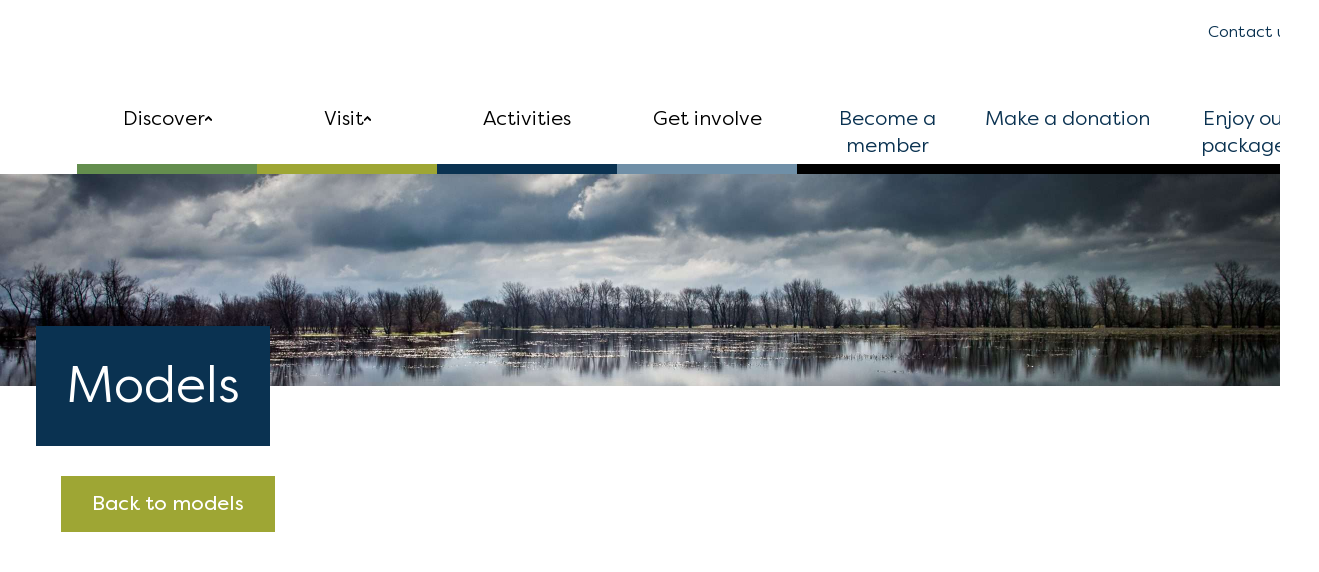

--- FILE ---
content_type: text/html; charset=UTF-8
request_url: https://biophare.com/en/collections/canadian-wheat-board-wagon/
body_size: 13754
content:
<!DOCTYPE html>
<html lang="en-US">
<head>
	<meta charset="UTF-8">
	<meta name="viewport" content="width=device-width, initial-scale=1, shrink-to-fit=no">
	<link rel="profile" href="http://gmpg.org/xfn/11">
	<meta name='robots' content='index, follow, max-image-preview:large, max-snippet:-1, max-video-preview:-1' />
<link rel="alternate" hreflang="en" href="https://biophare.com/en/collections/canadian-wheat-board-wagon/" />
<link rel="alternate" hreflang="fr" href="https://biophare.com/collections/maquette-wagon-train-commission-canadienne-ble/" />
<link rel="alternate" hreflang="x-default" href="https://biophare.com/collections/maquette-wagon-train-commission-canadienne-ble/" />
<script data-minify="1" id="cookieyes" type="text/javascript" src="https://biophare.com/wp-content/cache/min/1/client_data/189e6e65577a9b9a15ce4aa7/script.js?ver=1768356799"></script><!-- Google tag (gtag.js) consent mode dataLayer added by Site Kit -->
<script id="google_gtagjs-js-consent-mode-data-layer">
window.dataLayer = window.dataLayer || [];function gtag(){dataLayer.push(arguments);}
gtag('consent', 'default', {"ad_personalization":"denied","ad_storage":"denied","ad_user_data":"denied","analytics_storage":"denied","functionality_storage":"denied","security_storage":"denied","personalization_storage":"denied","region":["AT","BE","BG","CH","CY","CZ","DE","DK","EE","ES","FI","FR","GB","GR","HR","HU","IE","IS","IT","LI","LT","LU","LV","MT","NL","NO","PL","PT","RO","SE","SI","SK"],"wait_for_update":500});
window._googlesitekitConsentCategoryMap = {"statistics":["analytics_storage"],"marketing":["ad_storage","ad_user_data","ad_personalization"],"functional":["functionality_storage","security_storage"],"preferences":["personalization_storage"]};
window._googlesitekitConsents = {"ad_personalization":"denied","ad_storage":"denied","ad_user_data":"denied","analytics_storage":"denied","functionality_storage":"denied","security_storage":"denied","personalization_storage":"denied","region":["AT","BE","BG","CH","CY","CZ","DE","DK","EE","ES","FI","FR","GB","GR","HR","HU","IE","IS","IT","LI","LT","LU","LV","MT","NL","NO","PL","PT","RO","SE","SI","SK"],"wait_for_update":500};
</script>
<!-- End Google tag (gtag.js) consent mode dataLayer added by Site Kit -->

	<!-- This site is optimized with the Yoast SEO plugin v26.7 - https://yoast.com/wordpress/plugins/seo/ -->
	<title>Collections - Model - Canadian Wheat Board wagon | Biophare</title>
	<meta name="description" content="Model of a wagon, built at Marine Industries in the late 1970s, designed and produced by Philippe and Yvan Demeules." />
	<link rel="canonical" href="https://biophare.com/en/collections/canadian-wheat-board-wagon/" />
	<meta property="og:locale" content="en_US" />
	<meta property="og:type" content="article" />
	<meta property="og:title" content="Collections - Model - Canadian Wheat Board wagon | Biophare" />
	<meta property="og:description" content="Model of a wagon, built at Marine Industries in the late 1970s, designed and produced by Philippe and Yvan Demeules." />
	<meta property="og:url" content="https://biophare.com/en/collections/canadian-wheat-board-wagon/" />
	<meta property="og:site_name" content="Biophare" />
	<meta property="article:modified_time" content="2021-09-16T19:39:14+00:00" />
	<meta property="og:image" content="https://biophare.com/wp-content/uploads/2021/04/11-Wagon-de-train-Biophare.jpg" />
	<meta property="og:image:width" content="1920" />
	<meta property="og:image:height" content="940" />
	<meta property="og:image:type" content="image/jpeg" />
	<meta name="twitter:card" content="summary_large_image" />
	<script type="application/ld+json" class="yoast-schema-graph">{"@context":"https://schema.org","@graph":[{"@type":"WebPage","@id":"https://biophare.com/en/collections/canadian-wheat-board-wagon/","url":"https://biophare.com/en/collections/canadian-wheat-board-wagon/","name":"Collections - Model - Canadian Wheat Board wagon | Biophare","isPartOf":{"@id":"https://biophare.com/#website"},"datePublished":"2021-04-27T19:49:34+00:00","dateModified":"2021-09-16T19:39:14+00:00","description":"Model of a wagon, built at Marine Industries in the late 1970s, designed and produced by Philippe and Yvan Demeules.","breadcrumb":{"@id":"https://biophare.com/en/collections/canadian-wheat-board-wagon/#breadcrumb"},"inLanguage":"en-US","potentialAction":[{"@type":"ReadAction","target":["https://biophare.com/en/collections/canadian-wheat-board-wagon/"]}]},{"@type":"BreadcrumbList","@id":"https://biophare.com/en/collections/canadian-wheat-board-wagon/#breadcrumb","itemListElement":[{"@type":"ListItem","position":1,"name":"Accueil","item":"https://biophare.com/en/biophare/"},{"@type":"ListItem","position":2,"name":"Canadian Wheat Board wagon"}]},{"@type":"WebSite","@id":"https://biophare.com/#website","url":"https://biophare.com/","name":"Biophare","description":"","publisher":{"@id":"https://biophare.com/#organization"},"potentialAction":[{"@type":"SearchAction","target":{"@type":"EntryPoint","urlTemplate":"https://biophare.com/?s={search_term_string}"},"query-input":{"@type":"PropertyValueSpecification","valueRequired":true,"valueName":"search_term_string"}}],"inLanguage":"en-US"},{"@type":"Organization","@id":"https://biophare.com/#organization","name":"Biophare","url":"https://biophare.com/","logo":{"@type":"ImageObject","inLanguage":"en-US","@id":"https://biophare.com/#/schema/logo/image/","url":"https://biophare.com/wp-content/uploads/2021/06/logo_-1.svg","contentUrl":"https://biophare.com/wp-content/uploads/2021/06/logo_-1.svg","width":100,"height":100,"caption":"Biophare"},"image":{"@id":"https://biophare.com/#/schema/logo/image/"}}]}</script>
	<!-- / Yoast SEO plugin. -->


<link rel='dns-prefetch' href='//cdnjs.cloudflare.com' />
<link rel='dns-prefetch' href='//unpkg.com' />
<link rel='dns-prefetch' href='//kit.fontawesome.com' />
<link rel='dns-prefetch' href='//www.google.com' />
<link rel='dns-prefetch' href='//cdn.jsdelivr.net' />
<link rel='dns-prefetch' href='//www.googletagmanager.com' />

<link rel="alternate" type="application/rss+xml" title="Biophare &raquo; Feed" href="https://biophare.com/en/feed/" />
<style id='wp-img-auto-sizes-contain-inline-css'>
img:is([sizes=auto i],[sizes^="auto," i]){contain-intrinsic-size:3000px 1500px}
/*# sourceURL=wp-img-auto-sizes-contain-inline-css */
</style>
<link rel='stylesheet' id='wp-block-library-css' href='https://biophare.com/wp-includes/css/dist/block-library/style.min.css?ver=6.9' media='all' />
<style id='global-styles-inline-css'>
:root{--wp--preset--aspect-ratio--square: 1;--wp--preset--aspect-ratio--4-3: 4/3;--wp--preset--aspect-ratio--3-4: 3/4;--wp--preset--aspect-ratio--3-2: 3/2;--wp--preset--aspect-ratio--2-3: 2/3;--wp--preset--aspect-ratio--16-9: 16/9;--wp--preset--aspect-ratio--9-16: 9/16;--wp--preset--color--black: #000000;--wp--preset--color--cyan-bluish-gray: #abb8c3;--wp--preset--color--white: #fff;--wp--preset--color--pale-pink: #f78da7;--wp--preset--color--vivid-red: #cf2e2e;--wp--preset--color--luminous-vivid-orange: #ff6900;--wp--preset--color--luminous-vivid-amber: #fcb900;--wp--preset--color--light-green-cyan: #7bdcb5;--wp--preset--color--vivid-green-cyan: #00d084;--wp--preset--color--pale-cyan-blue: #8ed1fc;--wp--preset--color--vivid-cyan-blue: #0693e3;--wp--preset--color--vivid-purple: #9b51e0;--wp--preset--color--blue: #007bff;--wp--preset--color--indigo: #6610f2;--wp--preset--color--purple: #5533ff;--wp--preset--color--pink: #e83e8c;--wp--preset--color--red: #dc3545;--wp--preset--color--orange: #fd7e14;--wp--preset--color--yellow: #ffc107;--wp--preset--color--green: #28a745;--wp--preset--color--teal: #20c997;--wp--preset--color--cyan: #17a2b8;--wp--preset--color--gray: #6c757d;--wp--preset--color--gray-dark: #343a40;--wp--preset--gradient--vivid-cyan-blue-to-vivid-purple: linear-gradient(135deg,rgb(6,147,227) 0%,rgb(155,81,224) 100%);--wp--preset--gradient--light-green-cyan-to-vivid-green-cyan: linear-gradient(135deg,rgb(122,220,180) 0%,rgb(0,208,130) 100%);--wp--preset--gradient--luminous-vivid-amber-to-luminous-vivid-orange: linear-gradient(135deg,rgb(252,185,0) 0%,rgb(255,105,0) 100%);--wp--preset--gradient--luminous-vivid-orange-to-vivid-red: linear-gradient(135deg,rgb(255,105,0) 0%,rgb(207,46,46) 100%);--wp--preset--gradient--very-light-gray-to-cyan-bluish-gray: linear-gradient(135deg,rgb(238,238,238) 0%,rgb(169,184,195) 100%);--wp--preset--gradient--cool-to-warm-spectrum: linear-gradient(135deg,rgb(74,234,220) 0%,rgb(151,120,209) 20%,rgb(207,42,186) 40%,rgb(238,44,130) 60%,rgb(251,105,98) 80%,rgb(254,248,76) 100%);--wp--preset--gradient--blush-light-purple: linear-gradient(135deg,rgb(255,206,236) 0%,rgb(152,150,240) 100%);--wp--preset--gradient--blush-bordeaux: linear-gradient(135deg,rgb(254,205,165) 0%,rgb(254,45,45) 50%,rgb(107,0,62) 100%);--wp--preset--gradient--luminous-dusk: linear-gradient(135deg,rgb(255,203,112) 0%,rgb(199,81,192) 50%,rgb(65,88,208) 100%);--wp--preset--gradient--pale-ocean: linear-gradient(135deg,rgb(255,245,203) 0%,rgb(182,227,212) 50%,rgb(51,167,181) 100%);--wp--preset--gradient--electric-grass: linear-gradient(135deg,rgb(202,248,128) 0%,rgb(113,206,126) 100%);--wp--preset--gradient--midnight: linear-gradient(135deg,rgb(2,3,129) 0%,rgb(40,116,252) 100%);--wp--preset--font-size--small: 13px;--wp--preset--font-size--medium: 20px;--wp--preset--font-size--large: 36px;--wp--preset--font-size--x-large: 42px;--wp--preset--spacing--20: 0.44rem;--wp--preset--spacing--30: 0.67rem;--wp--preset--spacing--40: 1rem;--wp--preset--spacing--50: 1.5rem;--wp--preset--spacing--60: 2.25rem;--wp--preset--spacing--70: 3.38rem;--wp--preset--spacing--80: 5.06rem;--wp--preset--shadow--natural: 6px 6px 9px rgba(0, 0, 0, 0.2);--wp--preset--shadow--deep: 12px 12px 50px rgba(0, 0, 0, 0.4);--wp--preset--shadow--sharp: 6px 6px 0px rgba(0, 0, 0, 0.2);--wp--preset--shadow--outlined: 6px 6px 0px -3px rgb(255, 255, 255), 6px 6px rgb(0, 0, 0);--wp--preset--shadow--crisp: 6px 6px 0px rgb(0, 0, 0);}:where(.is-layout-flex){gap: 0.5em;}:where(.is-layout-grid){gap: 0.5em;}body .is-layout-flex{display: flex;}.is-layout-flex{flex-wrap: wrap;align-items: center;}.is-layout-flex > :is(*, div){margin: 0;}body .is-layout-grid{display: grid;}.is-layout-grid > :is(*, div){margin: 0;}:where(.wp-block-columns.is-layout-flex){gap: 2em;}:where(.wp-block-columns.is-layout-grid){gap: 2em;}:where(.wp-block-post-template.is-layout-flex){gap: 1.25em;}:where(.wp-block-post-template.is-layout-grid){gap: 1.25em;}.has-black-color{color: var(--wp--preset--color--black) !important;}.has-cyan-bluish-gray-color{color: var(--wp--preset--color--cyan-bluish-gray) !important;}.has-white-color{color: var(--wp--preset--color--white) !important;}.has-pale-pink-color{color: var(--wp--preset--color--pale-pink) !important;}.has-vivid-red-color{color: var(--wp--preset--color--vivid-red) !important;}.has-luminous-vivid-orange-color{color: var(--wp--preset--color--luminous-vivid-orange) !important;}.has-luminous-vivid-amber-color{color: var(--wp--preset--color--luminous-vivid-amber) !important;}.has-light-green-cyan-color{color: var(--wp--preset--color--light-green-cyan) !important;}.has-vivid-green-cyan-color{color: var(--wp--preset--color--vivid-green-cyan) !important;}.has-pale-cyan-blue-color{color: var(--wp--preset--color--pale-cyan-blue) !important;}.has-vivid-cyan-blue-color{color: var(--wp--preset--color--vivid-cyan-blue) !important;}.has-vivid-purple-color{color: var(--wp--preset--color--vivid-purple) !important;}.has-black-background-color{background-color: var(--wp--preset--color--black) !important;}.has-cyan-bluish-gray-background-color{background-color: var(--wp--preset--color--cyan-bluish-gray) !important;}.has-white-background-color{background-color: var(--wp--preset--color--white) !important;}.has-pale-pink-background-color{background-color: var(--wp--preset--color--pale-pink) !important;}.has-vivid-red-background-color{background-color: var(--wp--preset--color--vivid-red) !important;}.has-luminous-vivid-orange-background-color{background-color: var(--wp--preset--color--luminous-vivid-orange) !important;}.has-luminous-vivid-amber-background-color{background-color: var(--wp--preset--color--luminous-vivid-amber) !important;}.has-light-green-cyan-background-color{background-color: var(--wp--preset--color--light-green-cyan) !important;}.has-vivid-green-cyan-background-color{background-color: var(--wp--preset--color--vivid-green-cyan) !important;}.has-pale-cyan-blue-background-color{background-color: var(--wp--preset--color--pale-cyan-blue) !important;}.has-vivid-cyan-blue-background-color{background-color: var(--wp--preset--color--vivid-cyan-blue) !important;}.has-vivid-purple-background-color{background-color: var(--wp--preset--color--vivid-purple) !important;}.has-black-border-color{border-color: var(--wp--preset--color--black) !important;}.has-cyan-bluish-gray-border-color{border-color: var(--wp--preset--color--cyan-bluish-gray) !important;}.has-white-border-color{border-color: var(--wp--preset--color--white) !important;}.has-pale-pink-border-color{border-color: var(--wp--preset--color--pale-pink) !important;}.has-vivid-red-border-color{border-color: var(--wp--preset--color--vivid-red) !important;}.has-luminous-vivid-orange-border-color{border-color: var(--wp--preset--color--luminous-vivid-orange) !important;}.has-luminous-vivid-amber-border-color{border-color: var(--wp--preset--color--luminous-vivid-amber) !important;}.has-light-green-cyan-border-color{border-color: var(--wp--preset--color--light-green-cyan) !important;}.has-vivid-green-cyan-border-color{border-color: var(--wp--preset--color--vivid-green-cyan) !important;}.has-pale-cyan-blue-border-color{border-color: var(--wp--preset--color--pale-cyan-blue) !important;}.has-vivid-cyan-blue-border-color{border-color: var(--wp--preset--color--vivid-cyan-blue) !important;}.has-vivid-purple-border-color{border-color: var(--wp--preset--color--vivid-purple) !important;}.has-vivid-cyan-blue-to-vivid-purple-gradient-background{background: var(--wp--preset--gradient--vivid-cyan-blue-to-vivid-purple) !important;}.has-light-green-cyan-to-vivid-green-cyan-gradient-background{background: var(--wp--preset--gradient--light-green-cyan-to-vivid-green-cyan) !important;}.has-luminous-vivid-amber-to-luminous-vivid-orange-gradient-background{background: var(--wp--preset--gradient--luminous-vivid-amber-to-luminous-vivid-orange) !important;}.has-luminous-vivid-orange-to-vivid-red-gradient-background{background: var(--wp--preset--gradient--luminous-vivid-orange-to-vivid-red) !important;}.has-very-light-gray-to-cyan-bluish-gray-gradient-background{background: var(--wp--preset--gradient--very-light-gray-to-cyan-bluish-gray) !important;}.has-cool-to-warm-spectrum-gradient-background{background: var(--wp--preset--gradient--cool-to-warm-spectrum) !important;}.has-blush-light-purple-gradient-background{background: var(--wp--preset--gradient--blush-light-purple) !important;}.has-blush-bordeaux-gradient-background{background: var(--wp--preset--gradient--blush-bordeaux) !important;}.has-luminous-dusk-gradient-background{background: var(--wp--preset--gradient--luminous-dusk) !important;}.has-pale-ocean-gradient-background{background: var(--wp--preset--gradient--pale-ocean) !important;}.has-electric-grass-gradient-background{background: var(--wp--preset--gradient--electric-grass) !important;}.has-midnight-gradient-background{background: var(--wp--preset--gradient--midnight) !important;}.has-small-font-size{font-size: var(--wp--preset--font-size--small) !important;}.has-medium-font-size{font-size: var(--wp--preset--font-size--medium) !important;}.has-large-font-size{font-size: var(--wp--preset--font-size--large) !important;}.has-x-large-font-size{font-size: var(--wp--preset--font-size--x-large) !important;}
/*# sourceURL=global-styles-inline-css */
</style>

<style id='classic-theme-styles-inline-css'>
/*! This file is auto-generated */
.wp-block-button__link{color:#fff;background-color:#32373c;border-radius:9999px;box-shadow:none;text-decoration:none;padding:calc(.667em + 2px) calc(1.333em + 2px);font-size:1.125em}.wp-block-file__button{background:#32373c;color:#fff;text-decoration:none}
/*# sourceURL=/wp-includes/css/classic-themes.min.css */
</style>
<link data-minify="1" rel='stylesheet' id='dashicons-css' href='https://biophare.com/wp-content/cache/min/1/wp-includes/css/dashicons.min.css?ver=1768356798' media='all' />
<link rel='stylesheet' id='al_product_styles-css' href='https://biophare.com/wp-content/plugins/ecommerce-product-catalog/css/al_product.min.css?timestamp=1768354127&#038;ver=6.9' media='all' />
<link rel='stylesheet' id='ic_blocks-css' href='https://biophare.com/wp-content/plugins/ecommerce-product-catalog/includes/blocks/ic-blocks.min.css?timestamp=1768354127&#038;ver=6.9' media='all' />
<link rel='stylesheet' id='wpml-menu-item-0-css' href='https://biophare.com/wp-content/plugins/sitepress-multilingual-cms/templates/language-switchers/menu-item/style.min.css?ver=1' media='all' />
<link data-minify="1" rel='stylesheet' id='child-styles-css' href='https://biophare.com/wp-content/cache/min/1/wp-content/themes/understrap-child/style.css?ver=1768356798' media='all' />
<link data-minify="1" rel='stylesheet' id='child-understrap-styles-css' href='https://biophare.com/wp-content/cache/min/1/wp-content/themes/understrap-child/css/child-theme.min.css?ver=1768356799' media='all' />
<link data-minify="1" rel='stylesheet' id='slick-slider-styles-css' href='https://biophare.com/wp-content/cache/min/1/npm/slick-carousel@1.8.1/slick/slick.css?ver=1768356799' media='all' />
<link data-minify="1" rel='stylesheet' id='aos-css-css' href='https://biophare.com/wp-content/cache/min/1/wp-content/themes/understrap-child/caza-css/aos.css?ver=1768356799' media='all' />
<link data-minify="1" rel='stylesheet' id='maintenance-css-css' href='https://biophare.com/wp-content/cache/min/1/wp-content/themes/understrap-child/caza-css/custom.css?ver=1768356799' media='all' />
<link data-minify="1" rel='stylesheet' id='accordion_block_styles-css' href='https://biophare.com/wp-content/cache/min/1/wp-content/themes/understrap-child/blocks/accordion/styles.css?ver=1768356799' media='all' />
<script id="wpml-cookie-js-extra">
var wpml_cookies = {"wp-wpml_current_language":{"value":"en","expires":1,"path":"/"}};
var wpml_cookies = {"wp-wpml_current_language":{"value":"en","expires":1,"path":"/"}};
//# sourceURL=wpml-cookie-js-extra
</script>
<script data-minify="1" src="https://biophare.com/wp-content/cache/min/1/wp-content/plugins/sitepress-multilingual-cms/res/js/cookies/language-cookie.js?ver=1768356799" id="wpml-cookie-js" defer data-wp-strategy="defer"></script>
<script src="https://biophare.com/wp-includes/js/jquery/jquery.min.js?ver=3.7.1" id="jquery-core-js"></script>
<script src="https://biophare.com/wp-includes/js/jquery/jquery-migrate.min.js?ver=3.4.1" id="jquery-migrate-js"></script>
<script data-minify="1" src="https://biophare.com/wp-content/cache/min/1/ajax/libs/slick-carousel/1.9.0/slick.min.js?ver=1768356799" id="slick-slider-js-js"></script>
<script data-minify="1" src="https://biophare.com/wp-content/cache/min/1/masonry-layout@4/dist/masonry.pkgd.min.js?ver=1768356799" id="mansonry-src-js"></script>
<script data-minify="1" src="https://biophare.com/wp-content/cache/min/1/imagesloaded@4/imagesloaded.pkgd.min.js?ver=1768356799" id="imagesloaded-src-js"></script>
<script data-minify="1" src="https://biophare.com/wp-content/cache/min/1/wp-content/themes/understrap-child/blocks/accordion/index.js?ver=1768356799" id="accordion_block_script-js"></script>
<script src="https://kit.fontawesome.com/2bf9c4a90c.js" id="font-awesome-kit-js"></script>
<link rel="https://api.w.org/" href="https://biophare.com/en/wp-json/" /><link rel="alternate" title="JSON" type="application/json" href="https://biophare.com/en/wp-json/wp/v2/collections/6980" /><link rel='shortlink' href='https://biophare.com/en/?p=6980' />
<meta name="generator" content="WPML ver:4.8.6 stt:1,4;" />
<meta name="generator" content="Site Kit by Google 1.170.0" /><meta name="google-site-verification" content="-40XzpLiAtsruUw2cjvNya9VcfoaNnKEh0gq2cxXd2k" />
<style>
	.gfield--type-html p:last-child{
		margin-bottom: 0;
	}
	.gform_wrapper .gfield.gfield--type-repeater_start,
	.repeater-field-header-count, .repeater-field-header {
    	display: none;
	}
	.gfield--type-repeater_end{
		padding-left: 0 !important;
		padding-right: 0 !important;
		padding-top: 0  !important;
		padding-bottom: 0  !important;
		padding: 0 !important;
	}
</style>
<!-- Google Tag Manager -->
<script>(function(w,d,s,l,i){w[l]=w[l]||[];w[l].push({'gtm.start':
new Date().getTime(),event:'gtm.js'});var f=d.getElementsByTagName(s)[0],
j=d.createElement(s),dl=l!='dataLayer'?'&l='+l:'';j.async=true;j.src=
'https://www.googletagmanager.com/gtm.js?id='+i+dl;f.parentNode.insertBefore(j,f);
})(window,document,'script','dataLayer','GTM-M78T4787');</script>
<!-- End Google Tag Manager --><meta name="mobile-web-app-capable" content="yes">
<meta name="apple-mobile-web-app-capable" content="yes">
<meta name="apple-mobile-web-app-title" content="Biophare - ">
<style id="uagb-style-frontend-6980">.uag-blocks-common-selector{z-index:var(--z-index-desktop) !important}@media (max-width: 976px){.uag-blocks-common-selector{z-index:var(--z-index-tablet) !important}}@media (max-width: 767px){.uag-blocks-common-selector{z-index:var(--z-index-mobile) !important}}
</style><link rel="icon" href="https://biophare.com/wp-content/uploads/2021/04/cropped-Favicon_Biophare-32x32.jpg" sizes="32x32" />
<link rel="icon" href="https://biophare.com/wp-content/uploads/2021/04/cropped-Favicon_Biophare-192x192.jpg" sizes="192x192" />
<link rel="apple-touch-icon" href="https://biophare.com/wp-content/uploads/2021/04/cropped-Favicon_Biophare-180x180.jpg" />
<meta name="msapplication-TileImage" content="https://biophare.com/wp-content/uploads/2021/04/cropped-Favicon_Biophare-270x270.jpg" />
		<style id="wp-custom-css">
			.StripeElement ~ .validation_message{
	display:none;
}
.StripeElement--invalid ~ .validation_message{
	display:block;
}
.woocommerce ul.products li.product.product_tag-vendu:after, .locale-fr-fr .woocommerce-page ul.products li.product.product_tag-vendu:after{
	content:"Sold";
	position: absolute;
  top: 0;
  left: 0;
  color: #ffffff;
  padding: 5px 7px 3px;
  background-color: #0a3251;
  text-transform: uppercase;
  font-weight: 500;
  font-family: 'Filson Pro';
	
}
html[lang='fr-FR'] .woocommerce ul.products li.product.product_tag-vendu:after, html[lang='fr-FR'] .locale-fr-fr .woocommerce-page ul.products li.product.product_tag-vendu:after{
	content:"Vendu";
	
}

body.nav-down .wp-block-group.sticky>.wp-block-group__inner-container{
	top : 100px !important;
}

body .wp-block-group.sticky>.wp-block-group__inner-container{
	transition : top 0.5s;
	top : 190px !important;
}


.product-template-default main.site-main .product.product_tag-vendu .entry-summary .price:before{
	content:"Sold";
	color: #ffffff;
  padding: 5px 7px 3px;
  background-color: #0a3251;
  text-transform: uppercase;
  font-weight: 500;
  font-family: 'Filson Pro';
	margin-bottom: 10px;
    display: inline-block;
}
html[lang='fr-FR'] .product-template-default main.site-main .product.product_tag-vendu .entry-summary .price:before{
	content:"Vendu";
}
/* .product-template-default main.site-main .product.product_tag-vendu .entry-summary .woocommerce-Price-amount{
	text-decoration: line-through;
    opacity: 0.5;
} */

.single-product #product-7634 .product_title, .single-product #product-7634 .price, .single-product #product-7634 .product_totals, .single-product #product-7634 .custom-select-wrapper, .single-product #product-7634 .btn.green, #product-7634 .diaporama {
    display: none;
}
.woocommerce #product-7634 div.summary{    
	width: 100%;
  float: none;
}

.gform_wrapper .gfield .ginput_container_time input,
.gform_wrapper .gfield .ginput_container_time select{
	font-size: 16px !important;
	padding-left: 8px !important;
	padding-right: 8px !important;
}

.gform_wrapper .gfield .ginput_container_date:after/*,
.gform_wrapper .gfield .ginput_container_select:after*/{
	display: none !important;
}		</style>
		<meta name="generator" content="WP Rocket 3.20.3" data-wpr-features="wpr_minify_js wpr_minify_css wpr_preload_links wpr_host_fonts_locally wpr_desktop" /></head>
<body class="wp-singular collections-template-default single single-collections postid-6980 wp-custom-logo wp-embed-responsive wp-theme-understrap wp-child-theme-understrap-child fixed-with-hide group-blog understrap-has-sidebar" itemscope itemtype="http://schema.org/WebSite">
    <!-- Google Tag Manager (noscript) -->
<noscript><iframe src="https://www.googletagmanager.com/ns.html?id=GTM-M78T4787"
height="0" width="0" style="display:none;visibility:hidden"></iframe></noscript>
<!-- End Google Tag Manager (noscript) -->    <div data-rocket-location-hash="d54271b5b7549248814ace11733a455e" class="site" id="page">
	<header data-rocket-location-hash="376287218b6ead3b5b6fc67b7e0c0376">
		<nav id="main-nav" class="navbar navbar-expand-md navbar-light" aria-labelledby="main-nav-label">
			<div data-rocket-location-hash="e6eb6fcccd8ab4e0754c54f80a5d14c0" class="container">
                                <a id="logo-header" class="navbar-brand" rel="home" href="https://biophare.com/en/" title="Biophare" itemprop="url">
                    <img src="https://biophare.com/wp-content/uploads/2021/11/logobiophare_anglais-1.svg" width="300" height="89" alt="Biophare">
                </a>        

                <div class="menus">
                    <div class="top">
                        <div class="menu-top_menu_en-container"><ul id="menu-top_menu_en" class="menu"><li id="menu-item-12068" class="menu-item menu-item-type-post_type menu-item-object-page menu-item-12068"><a href="https://biophare.com/en/contact-us/">Contact us</a></li>
<li id="menu-item-12069" class="menu-item menu-item-type-post_type menu-item-object-page menu-item-12069"><a href="https://biophare.com/en/spaces-for-rent/">Spaces for rent</a></li>
<li id="menu-item-12070" class="has-blue-color button menu-item menu-item-type-custom menu-item-object-custom menu-item-12070"><a target="_blank" href="https://secure3.xpayrience.com/biophare_en">Buy your tickets</a></li>
<li id="menu-item-12071" class="has-green-light-color button menu-item menu-item-type-post_type menu-item-object-page menu-item-12071"><a href="https://biophare.com/en/randonnee-nature/">Randonnée nature</a></li>
<li id="menu-item-wpml-ls-207-fr" class="menu-item wpml-ls-slot-207 wpml-ls-item wpml-ls-item-fr wpml-ls-menu-item wpml-ls-first-item wpml-ls-last-item menu-item-type-wpml_ls_menu_item menu-item-object-wpml_ls_menu_item menu-item-wpml-ls-207-fr"><a href="https://biophare.com/collections/maquette-wagon-train-commission-canadienne-ble/" title="Switch to Fr(Fr)" aria-label="Switch to Fr(Fr)" role="menuitem"><span class="wpml-ls-native" lang="fr">Fr</span></a></li>
</ul></div>                    </div>
                    <div class="bottom">
                        <div class="menu-menu_en-container"><ul id="menu-menu_en" class="main-menu"><li id="menu-item-12047" class="has-green-light-color menu-item menu-item-type-custom menu-item-object-custom menu-item-has-children menu-item-12047"><a>Discover</a>
<ul class="sub-menu">
	<li id="menu-item-12051" class="menu-item menu-item-type-post_type menu-item-object-page menu-item-12051"><a href="https://biophare.com/en/about-us/">About us</a></li>
	<li id="menu-item-12052" class="menu-item menu-item-type-custom menu-item-object-custom menu-item-has-children menu-item-12052"><a>Exhibitions</a>
	<ul class="sub-menu">
		<li id="menu-item-12059" class="menu-item menu-item-type-post_type menu-item-object-page menu-item-12059"><a href="https://biophare.com/en/temporary-exhibitions/">Temporary</a></li>
		<li id="menu-item-12055" class="menu-item menu-item-type-post_type menu-item-object-page menu-item-12055"><a href="https://biophare.com/en/permanent-exhibitions/">Permanent</a></li>
		<li id="menu-item-12056" class="menu-item menu-item-type-post_type menu-item-object-page menu-item-12056"><a href="https://biophare.com/en/virtual-exhibitions/">Virtual</a></li>
		<li id="menu-item-12057" class="menu-item menu-item-type-post_type menu-item-object-page menu-item-12057"><a href="https://biophare.com/en/itinerant-exhibitions/">Itinerant</a></li>
		<li id="menu-item-12058" class="menu-item menu-item-type-post_type menu-item-object-page menu-item-12058"><a href="https://biophare.com/en/outdoor-exhibitions/">Outdoor</a></li>
	</ul>
</li>
	<li id="menu-item-12060" class="menu-item menu-item-type-post_type menu-item-object-page menu-item-12060"><a href="https://biophare.com/en/collections-biophare/">Collections</a></li>
	<li id="menu-item-12061" class="menu-item menu-item-type-post_type menu-item-object-page current_page_parent menu-item-12061"><a href="https://biophare.com/en/news/">News</a></li>
	<li id="menu-item-12062" class="menu-item menu-item-type-post_type menu-item-object-page menu-item-12062"><a href="https://biophare.com/en/sustainable-development/">Sustainable development</a></li>
	<li id="menu-item-12063" class="menu-item menu-item-type-post_type menu-item-object-page menu-item-12063"><a href="https://biophare.com/en/world-biosphere-reserve/">World Biosphere Reserve</a></li>
</ul>
</li>
<li id="menu-item-12048" class="has-green-color menu-item menu-item-type-custom menu-item-object-custom menu-item-has-children menu-item-12048"><a>Visit</a>
<ul class="sub-menu">
	<li id="menu-item-12064" class="menu-item menu-item-type-post_type menu-item-object-page menu-item-12064"><a href="https://biophare.com/en/hours-and-fees/">Hours and fees</a></li>
	<li id="menu-item-12065" class="menu-item menu-item-type-post_type menu-item-object-page menu-item-12065"><a href="https://biophare.com/en/accessibility/">Accessibility</a></li>
	<li id="menu-item-12066" class="menu-item menu-item-type-post_type menu-item-object-page menu-item-12066"><a href="https://biophare.com/en/organized-groups/">Organized groups</a></li>
	<li id="menu-item-12067" class="menu-item menu-item-type-post_type menu-item-object-page menu-item-12067"><a href="https://biophare.com/en/school-groups/">School groups</a></li>
</ul>
</li>
<li id="menu-item-12049" class="has-blue-color menu-item menu-item-type-custom menu-item-object-custom menu-item-12049"><a>Activities</a></li>
<li id="menu-item-12050" class="has-blue-light-color menu-item menu-item-type-custom menu-item-object-custom menu-item-12050"><a>Get involve</a></li>
<li id="menu-item-6881" class="menu-item menu-item-type-post_type menu-item-object-page menu-item-6881"><a href="https://biophare.com/en/become-a-member/">Become a member</a></li>
<li id="menu-item-6882" class="menu-item menu-item-type-post_type menu-item-object-page menu-item-6882"><a href="https://biophare.com/en/make-a-donation/">Make a donation</a></li>
<li id="menu-item-6883" class="menu-item menu-item-type-post_type menu-item-object-page menu-item-6883"><a href="https://biophare.com/en/enjoy-our-packages/">Enjoy our packages</a></li>
<li id="menu-item-6858" class="menu-item menu-item-type-post_type menu-item-object-page menu-item-6858"><a href="https://biophare.com/en/activities/cultural-calendar/">Cultural calendar</a></li>
<li id="menu-item-6859" class="menu-item menu-item-type-post_type menu-item-object-page menu-item-6859"><a href="https://biophare.com/en/activities/day-camps/">Day camps</a></li>
<li id="menu-item-6862" class="menu-item menu-item-type-post_type menu-item-object-page menu-item-6862"><a href="https://biophare.com/en/activities/semaine-de-relache/">Spring break</a></li>
</ul></div>                    </div>
                </div>
                <div class="mobile-menus">
                    <button id="backSubmenu">
                        <i class="fal fa-arrow-left"></i>
                    </button>
                    <button id="mobile-menu-toggler">
                        <i class="fas fa-bars"></i>
                    </button>
                </div>
			</div>
		</nav>
        <div data-rocket-location-hash="ac31530d432e29eefab1a5258e469665" class="mobile-menus-ctr">
            <div class="container">
                <div class="menu-menu_en-container"><ul id="menu-menu_en-1" class="main-menu"><li class="has-green-light-color menu-item menu-item-type-custom menu-item-object-custom menu-item-has-children menu-item-12047"><a>Discover</a>
<ul class="sub-menu">
	<li class="menu-item menu-item-type-post_type menu-item-object-page menu-item-12051"><a href="https://biophare.com/en/about-us/">About us</a></li>
	<li class="menu-item menu-item-type-custom menu-item-object-custom menu-item-has-children menu-item-12052"><a>Exhibitions</a>
	<ul class="sub-menu">
		<li class="menu-item menu-item-type-post_type menu-item-object-page menu-item-12059"><a href="https://biophare.com/en/temporary-exhibitions/">Temporary</a></li>
		<li class="menu-item menu-item-type-post_type menu-item-object-page menu-item-12055"><a href="https://biophare.com/en/permanent-exhibitions/">Permanent</a></li>
		<li class="menu-item menu-item-type-post_type menu-item-object-page menu-item-12056"><a href="https://biophare.com/en/virtual-exhibitions/">Virtual</a></li>
		<li class="menu-item menu-item-type-post_type menu-item-object-page menu-item-12057"><a href="https://biophare.com/en/itinerant-exhibitions/">Itinerant</a></li>
		<li class="menu-item menu-item-type-post_type menu-item-object-page menu-item-12058"><a href="https://biophare.com/en/outdoor-exhibitions/">Outdoor</a></li>
	</ul>
</li>
	<li class="menu-item menu-item-type-post_type menu-item-object-page menu-item-12060"><a href="https://biophare.com/en/collections-biophare/">Collections</a></li>
	<li class="menu-item menu-item-type-post_type menu-item-object-page current_page_parent menu-item-12061"><a href="https://biophare.com/en/news/">News</a></li>
	<li class="menu-item menu-item-type-post_type menu-item-object-page menu-item-12062"><a href="https://biophare.com/en/sustainable-development/">Sustainable development</a></li>
	<li class="menu-item menu-item-type-post_type menu-item-object-page menu-item-12063"><a href="https://biophare.com/en/world-biosphere-reserve/">World Biosphere Reserve</a></li>
</ul>
</li>
<li class="has-green-color menu-item menu-item-type-custom menu-item-object-custom menu-item-has-children menu-item-12048"><a>Visit</a>
<ul class="sub-menu">
	<li class="menu-item menu-item-type-post_type menu-item-object-page menu-item-12064"><a href="https://biophare.com/en/hours-and-fees/">Hours and fees</a></li>
	<li class="menu-item menu-item-type-post_type menu-item-object-page menu-item-12065"><a href="https://biophare.com/en/accessibility/">Accessibility</a></li>
	<li class="menu-item menu-item-type-post_type menu-item-object-page menu-item-12066"><a href="https://biophare.com/en/organized-groups/">Organized groups</a></li>
	<li class="menu-item menu-item-type-post_type menu-item-object-page menu-item-12067"><a href="https://biophare.com/en/school-groups/">School groups</a></li>
</ul>
</li>
<li class="has-blue-color menu-item menu-item-type-custom menu-item-object-custom menu-item-12049"><a>Activities</a></li>
<li class="has-blue-light-color menu-item menu-item-type-custom menu-item-object-custom menu-item-12050"><a>Get involve</a></li>
<li class="menu-item menu-item-type-post_type menu-item-object-page menu-item-6881"><a href="https://biophare.com/en/become-a-member/">Become a member</a></li>
<li class="menu-item menu-item-type-post_type menu-item-object-page menu-item-6882"><a href="https://biophare.com/en/make-a-donation/">Make a donation</a></li>
<li class="menu-item menu-item-type-post_type menu-item-object-page menu-item-6883"><a href="https://biophare.com/en/enjoy-our-packages/">Enjoy our packages</a></li>
<li class="menu-item menu-item-type-post_type menu-item-object-page menu-item-6858"><a href="https://biophare.com/en/activities/cultural-calendar/">Cultural calendar</a></li>
<li class="menu-item menu-item-type-post_type menu-item-object-page menu-item-6859"><a href="https://biophare.com/en/activities/day-camps/">Day camps</a></li>
<li class="menu-item menu-item-type-post_type menu-item-object-page menu-item-6862"><a href="https://biophare.com/en/activities/semaine-de-relache/">Spring break</a></li>
</ul></div><div class="menu-top_menu_en-container"><ul id="menu-top_menu_en-1" class="menu"><li class="menu-item menu-item-type-post_type menu-item-object-page menu-item-12068"><a href="https://biophare.com/en/contact-us/">Contact us</a></li>
<li class="menu-item menu-item-type-post_type menu-item-object-page menu-item-12069"><a href="https://biophare.com/en/spaces-for-rent/">Spaces for rent</a></li>
<li class="has-blue-color button menu-item menu-item-type-custom menu-item-object-custom menu-item-12070"><a target="_blank" href="https://secure3.xpayrience.com/biophare_en">Buy your tickets</a></li>
<li class="has-green-light-color button menu-item menu-item-type-post_type menu-item-object-page menu-item-12071"><a href="https://biophare.com/en/randonnee-nature/">Randonnée nature</a></li>
<li class="menu-item wpml-ls-slot-207 wpml-ls-item wpml-ls-item-fr wpml-ls-menu-item wpml-ls-first-item wpml-ls-last-item menu-item-type-wpml_ls_menu_item menu-item-object-wpml_ls_menu_item menu-item-wpml-ls-207-fr"><a href="https://biophare.com/collections/maquette-wagon-train-commission-canadienne-ble/" title="Switch to Fr(Fr)" aria-label="Switch to Fr(Fr)" role="menuitem"><span class="wpml-ls-native" lang="fr">Fr</span></a></li>
</ul></div>    <nav class="social-links">
                <a href="https://www.facebook.com/Biophare.observatoire" target="_blank">
            <i class="fab fa-facebook" aria-hidden="true"></i>        </a>
                <a href="https://www.instagram.com/biophare_randonneenature/" target="_blank">
            <i class="fab fa-instagram" aria-hidden="true"></i>        </a>
                <a href="https://twitter.com/BMuseale" target="_blank">
            <i class="fab fa-twitter" aria-hidden="true"></i>        </a>
                <a href="mailto:info@biophare.com" target="_blank">
            <i class="far fa-at" aria-hidden="true"></i>        </a>
                <a href="https://fr.tripadvisor.ca/Attraction_Review-g983922-d5864125-Reviews-Biophare-Sorel_Tracy_Quebec.html" target="_blank">
            <img src="https://biophare.com/wp-content/uploads/2021/08/icon-trip-advisor.svg" />        </a>
                <a href="https://www.youtube.com/channel/UCBfBtrHLGXJahEPvMc0HGRQ?view_as=subscriber" target="_blank">
            <i class="fab fa-youtube" aria-hidden="true"></i>        </a>
            </nav>
                </div>
        </div>
    </header>
<main data-rocket-location-hash="3fe936247f4b4ce05bd01fae7258ce1d" id="archive">

    
<div data-rocket-location-hash="aff25a44b401546d9dc6e3a01e465f04" class="hero" style="background-image:url(https://biophare.com/wp-content/uploads/2021/06/collections-biophare-scaled.jpg);">
    <div class="container">
                <div class="title"  style="background-color: #0a3251;"  data-aos="fade-up" data-aos-easing="ease-in-sine">
            <h1>Models</h1>
        </div>
    </div> 
</div>


    
            <div data-rocket-location-hash="e38cd83fb898b8855323c6ba89b9c6a9" class="single-collection">
                <div class="container container-btn">
                                            <a href="https://biophare.com/en/type_collection/models/" class="btn btn-back">Back to models</a>
                                    </div>
                <div class="container">
                    <div class="diaporama-lightbox" data-current-id="">
                        
                        <div class="container container-princ">
                            <button id="close-lightbox">
                                <svg xmlns="http://www.w3.org/2000/svg" width="36" height="36" viewBox="0 0 36 36">
  <path id="Icon_open-fullscreen-exit" data-name="Icon open-fullscreen-exit" d="M4.5,0,0,4.5l6.75,6.75L0,18H18V0L11.25,6.75ZM18,18V36l6.75-6.75L31.5,36,36,31.5l-6.75-6.75L36,18Z" fill="#0a3251"/>
</svg>
                            </button>
                            <div class="content-ctr">
                                                                <div class="img">
                                    <img src="" alt="">
                                </div>
                                                            </div>
                        </div>
                    </div>
                    <div class="diaporama" data-aos="fade-right" data-aos-offset="300" data-aos-easing="ease-in-sine">
                                                    <div class="main-img">
                                <img
                                    id="1744"
                                    src="https://biophare.com/wp-content/uploads/2021/04/11-Wagon-de-train-Biophare.jpg"
                                    width="1920"
                                    height="940"
                                    data-full="https://biophare.com/wp-content/uploads/2021/04/11-Wagon-de-train-Biophare.jpg"
                                    data-legend="" alt=""
                                >
                                                                <span class="legend "></span>
                            </div>
                                                </div>
                    <div class="data" data-aos="fade-left" data-aos-offset="300" data-aos-easing="ease-in-sine">
                                                    <div class="data-table">
                                
                                    <div class="information">
                                        <div class="name">Name of object&nbsp;:</div>
                                        <div class="value"><p class="p2">Canadian Wheat Board wagon (Marine Industries)</p>
</div>
                                    </div>

                                
                                    <div class="information">
                                        <div class="name">Period&nbsp;:</div>
                                        <div class="value"><p class="p1">Late 1970s</p>
</div>
                                    </div>

                                
                                    <div class="information">
                                        <div class="name">Material&nbsp;:</div>
                                        <div class="value"><p class="p1">Wood, metal, plastic</p>
</div>
                                    </div>

                                
                                    <div class="information">
                                        <div class="name">Technique&nbsp;:</div>
                                        <div class="value"><p class="p1">Artisanal</p>
</div>
                                    </div>

                                
                                    <div class="information">
                                        <div class="name">Country of origin&nbsp;:</div>
                                        <div class="value"><p class="p1">Canada</p>
</div>
                                    </div>

                                
                                    <div class="information">
                                        <div class="name">Province of origin&nbsp;:</div>
                                        <div class="value"><p class="p1">Quebec</p>
</div>
                                    </div>

                                
                                    <div class="information">
                                        <div class="name">Height&nbsp;:</div>
                                        <div class="value"><p>49.00</p>
</div>
                                    </div>

                                
                                    <div class="information">
                                        <div class="name">Length&nbsp;:</div>
                                        <div class="value"><p>144.00</p>
</div>
                                    </div>

                                
                                    <div class="information">
                                        <div class="name">Width&nbsp;:</div>
                                        <div class="value"><p>45.00</p>
</div>
                                    </div>

                                
                                    <div class="information">
                                        <div class="name">Linear unit of measurement&nbsp;:</div>
                                        <div class="value"><p>cm</p>
</div>
                                    </div>

                                
                                    <div class="information">
                                        <div class="name">Establishment&nbsp;:</div>
                                        <div class="value"><p class="p1">Biophare, Sorel-Tracy, Quebec</p>
</div>
                                    </div>

                                
                                    <div class="information">
                                        <div class="name">Category&nbsp;:</div>
                                        <div class="value"><p>Model</p>
</div>
                                    </div>

                                
                                    <div class="information">
                                        <div class="name">Sub-category&nbsp;:</div>
                                        <div class="value"><p>Rail transport</p>
</div>
                                    </div>

                                
                                    <div class="information">
                                        <div class="name">Created by&nbsp;:</div>
                                        <div class="value"><p class="p1">Philippe et Yvan Demeules</p>
</div>
                                    </div>

                                
                                    <div class="information">
                                        <div class="name">Date model acquired by the Biophare&nbsp;:</div>
                                        <div class="value"><p class="p1">1996</p>
</div>
                                    </div>

                                                            </div>
                                                </div>
                </div>
            </div>

        
</main>


<footer data-rocket-location-hash="6550f7ee90873d8733a30ea663e2f6ef" style="background-image: url(https://biophare.com/wp-content/uploads/2021/04/Photo2_Accueil_observatoire_biophare-scaled.jpg);">

	<div class="container">

        <div class="top">
            <div class="logo">
                                <a id="logo-footer" class="navbar-brand" rel="home" href="https://biophare.com/en/" title="Biophare" itemprop="url">
                    <img src="https://biophare.com/wp-content/uploads/2021/04/Group-127.png" width="297" height="58" alt="Biophare">
                </a>    
                <div class="line"></div>
            </div>

            <div class="row row-top">
                <div class="col-4 col-info">
                    <div class="slogan">
                        <span>Explore</span>
                        <span>|&nbsp;Educate&nbsp;|</span>
                        <span>Protect</span>
                    </div>
                    <div class="desc">Museum dedicated to the Lake 
Saint-Pierre Biosphere Reserve, 
a site recognized by UNESCO.</div>
                    <div class="contact">
                        <h4>Contact us</h4>
                        <p>6 Rue Saint-Pierre, Sorel-Tracy, QC  J3P 3S2 <br>(Regard-sur-le-Fleuve park)</p>
                        <p>
                            Phone:                                                                <a href="tel:4507805740">450 780-5740</a>
                                                        </p>
                        <p><a href="mailto:info@biophare.com">info@biophare.com</a></p>
                    </div>
                    <div class="notice">
                                                <img src="https://biophare.com/wp-content/uploads/2021/03/Icon-map-wheelchair.svg" width="25" height="29" alt="Icône">
                        <span>Accessible to people with reduced mobility</span>
                    </div>
                </div>
                <div class="col-4 col-newsletter">
                    <div class="inner">
                        <div class="newsletter">
                            <h4>Don’t miss a thing: Sign up for our newsletter!</h4>
                            <form action="https://app.cazaplus.agencecaza.ca/optin" method="post" accept-charset="utf-8" target="_blank">
                                <fieldset>
                                    <legend></legend>
                                    <div>
                                        <label for="ci_firstname">Your first name:</label>
                                        <input type="text" id="ci_firstname" name="ci_firstname" maxlength="255" placeholder="Your first name"/>
                                    </div>
                                    <div>
                                        <label for="ci_lastname">Your last name:</label>
                                        <input type="text" id="ci_lastname" name="ci_lastname" maxlength="255" placeholder="Your last name"/>
                                    </div>
                                    <div class="wrap">
                                        <label for="ci_email">Your email:</label>
                                        <input type="text" id="ci_email" name="ci_email" maxlength="255" placeholder="Your email"/>
                                        <input type="submit" value="Sign up" />
                                    </div>
                                    <div style="display:block; visibility:hidden; height:1px;">
                                        <input type="hidden" id="ci_groups" name="ci_groups" value="1"/>
                                        <input type="hidden" id="ci_account" name="ci_account" value="e14ad2f8-4430-466f-65f8-5f318fbb9dd2"/>
                                        <input type="hidden" id="ci_language" name="ci_language" value="en_ca"/>
                                        <input type="hidden" id="ci_sent_url" name="ci_sent_url" value=""/>
                                        <input type="hidden" id="ci_error_url" name="ci_error_url" value="" />
                                        <input type="hidden" id="ci_confirm_url" name="ci_confirm_url" value="" />
                                    </div>
                                </fieldset>
                            </form>
                        </div>
                        <div class="social">
                            <h4>Follow us <br> on social media!</h4>
                                <nav class="social-links">
                <a href="https://www.facebook.com/Biophare.observatoire" target="_blank">
            <i class="fab fa-facebook" aria-hidden="true"></i>        </a>
                <a href="https://www.instagram.com/biophare_randonneenature/" target="_blank">
            <i class="fab fa-instagram" aria-hidden="true"></i>        </a>
                <a href="https://twitter.com/BMuseale" target="_blank">
            <i class="fab fa-twitter" aria-hidden="true"></i>        </a>
                <a href="mailto:info@biophare.com" target="_blank">
            <i class="far fa-at" aria-hidden="true"></i>        </a>
                <a href="https://fr.tripadvisor.ca/Attraction_Review-g983922-d5864125-Reviews-Biophare-Sorel_Tracy_Quebec.html" target="_blank">
            <img src="https://biophare.com/wp-content/uploads/2021/08/icon-trip-advisor.svg" />        </a>
                <a href="https://www.youtube.com/channel/UCBfBtrHLGXJahEPvMc0HGRQ?view_as=subscriber" target="_blank">
            <i class="fab fa-youtube" aria-hidden="true"></i>        </a>
            </nav>
                            </div>
                    </div>
                </div>
                <div class="col-4 col-logo-museum">
                                        <img src="https://biophare.com/wp-content/uploads/2021/04/agrement_institutionmusealeagree.png" width="277" height="276" alt="Institution Muséale Agréée">
                </div>
            </div>
        </div>
        <div class="copyright">
            <p>All rights reserved<strong> Biophare 2023</strong> | <a href="https://biophare.com/photos-credits/?lang=en">Credits</a> | <a href="https://biophare.com/en/privacy-policy/" target="_blank" rel="noopener">Privacy policy</a> | Conception web <a href="https://www.agencecaza.ca/"><strong>Agence Caza</strong></a></p>
        </div>
	</div><!-- container end -->
</footer><!-- wrapper end -->
</div><!-- #page we need this extra closing tag here -->
<script type="speculationrules">
{"prefetch":[{"source":"document","where":{"and":[{"href_matches":"/en/*"},{"not":{"href_matches":["/wp-*.php","/wp-admin/*","/wp-content/uploads/*","/wp-content/*","/wp-content/plugins/*","/wp-content/themes/understrap-child/*","/wp-content/themes/understrap/*","/en/*\\?(.+)"]}},{"not":{"selector_matches":"a[rel~=\"nofollow\"]"}},{"not":{"selector_matches":".no-prefetch, .no-prefetch a"}}]},"eagerness":"conservative"}]}
</script>
    <style>
        body.ic-disabled-body:before {
            background-image: url("/wp-includes/js/thickbox/loadingAnimation.gif");
        }
    </style>
    <script id="rocket-browser-checker-js-after">
"use strict";var _createClass=function(){function defineProperties(target,props){for(var i=0;i<props.length;i++){var descriptor=props[i];descriptor.enumerable=descriptor.enumerable||!1,descriptor.configurable=!0,"value"in descriptor&&(descriptor.writable=!0),Object.defineProperty(target,descriptor.key,descriptor)}}return function(Constructor,protoProps,staticProps){return protoProps&&defineProperties(Constructor.prototype,protoProps),staticProps&&defineProperties(Constructor,staticProps),Constructor}}();function _classCallCheck(instance,Constructor){if(!(instance instanceof Constructor))throw new TypeError("Cannot call a class as a function")}var RocketBrowserCompatibilityChecker=function(){function RocketBrowserCompatibilityChecker(options){_classCallCheck(this,RocketBrowserCompatibilityChecker),this.passiveSupported=!1,this._checkPassiveOption(this),this.options=!!this.passiveSupported&&options}return _createClass(RocketBrowserCompatibilityChecker,[{key:"_checkPassiveOption",value:function(self){try{var options={get passive(){return!(self.passiveSupported=!0)}};window.addEventListener("test",null,options),window.removeEventListener("test",null,options)}catch(err){self.passiveSupported=!1}}},{key:"initRequestIdleCallback",value:function(){!1 in window&&(window.requestIdleCallback=function(cb){var start=Date.now();return setTimeout(function(){cb({didTimeout:!1,timeRemaining:function(){return Math.max(0,50-(Date.now()-start))}})},1)}),!1 in window&&(window.cancelIdleCallback=function(id){return clearTimeout(id)})}},{key:"isDataSaverModeOn",value:function(){return"connection"in navigator&&!0===navigator.connection.saveData}},{key:"supportsLinkPrefetch",value:function(){var elem=document.createElement("link");return elem.relList&&elem.relList.supports&&elem.relList.supports("prefetch")&&window.IntersectionObserver&&"isIntersecting"in IntersectionObserverEntry.prototype}},{key:"isSlowConnection",value:function(){return"connection"in navigator&&"effectiveType"in navigator.connection&&("2g"===navigator.connection.effectiveType||"slow-2g"===navigator.connection.effectiveType)}}]),RocketBrowserCompatibilityChecker}();
//# sourceURL=rocket-browser-checker-js-after
</script>
<script id="rocket-preload-links-js-extra">
var RocketPreloadLinksConfig = {"excludeUris":"/(?:.+/)?feed(?:/(?:.+/?)?)?$|/(?:.+/)?embed/|/(index.php/)?(.*)wp-json(/.*|$)|/refer/|/go/|/recommend/|/recommends/","usesTrailingSlash":"1","imageExt":"jpg|jpeg|gif|png|tiff|bmp|webp|avif|pdf|doc|docx|xls|xlsx|php","fileExt":"jpg|jpeg|gif|png|tiff|bmp|webp|avif|pdf|doc|docx|xls|xlsx|php|html|htm","siteUrl":"https://biophare.com/en/","onHoverDelay":"100","rateThrottle":"3"};
//# sourceURL=rocket-preload-links-js-extra
</script>
<script id="rocket-preload-links-js-after">
(function() {
"use strict";var r="function"==typeof Symbol&&"symbol"==typeof Symbol.iterator?function(e){return typeof e}:function(e){return e&&"function"==typeof Symbol&&e.constructor===Symbol&&e!==Symbol.prototype?"symbol":typeof e},e=function(){function i(e,t){for(var n=0;n<t.length;n++){var i=t[n];i.enumerable=i.enumerable||!1,i.configurable=!0,"value"in i&&(i.writable=!0),Object.defineProperty(e,i.key,i)}}return function(e,t,n){return t&&i(e.prototype,t),n&&i(e,n),e}}();function i(e,t){if(!(e instanceof t))throw new TypeError("Cannot call a class as a function")}var t=function(){function n(e,t){i(this,n),this.browser=e,this.config=t,this.options=this.browser.options,this.prefetched=new Set,this.eventTime=null,this.threshold=1111,this.numOnHover=0}return e(n,[{key:"init",value:function(){!this.browser.supportsLinkPrefetch()||this.browser.isDataSaverModeOn()||this.browser.isSlowConnection()||(this.regex={excludeUris:RegExp(this.config.excludeUris,"i"),images:RegExp(".("+this.config.imageExt+")$","i"),fileExt:RegExp(".("+this.config.fileExt+")$","i")},this._initListeners(this))}},{key:"_initListeners",value:function(e){-1<this.config.onHoverDelay&&document.addEventListener("mouseover",e.listener.bind(e),e.listenerOptions),document.addEventListener("mousedown",e.listener.bind(e),e.listenerOptions),document.addEventListener("touchstart",e.listener.bind(e),e.listenerOptions)}},{key:"listener",value:function(e){var t=e.target.closest("a"),n=this._prepareUrl(t);if(null!==n)switch(e.type){case"mousedown":case"touchstart":this._addPrefetchLink(n);break;case"mouseover":this._earlyPrefetch(t,n,"mouseout")}}},{key:"_earlyPrefetch",value:function(t,e,n){var i=this,r=setTimeout(function(){if(r=null,0===i.numOnHover)setTimeout(function(){return i.numOnHover=0},1e3);else if(i.numOnHover>i.config.rateThrottle)return;i.numOnHover++,i._addPrefetchLink(e)},this.config.onHoverDelay);t.addEventListener(n,function e(){t.removeEventListener(n,e,{passive:!0}),null!==r&&(clearTimeout(r),r=null)},{passive:!0})}},{key:"_addPrefetchLink",value:function(i){return this.prefetched.add(i.href),new Promise(function(e,t){var n=document.createElement("link");n.rel="prefetch",n.href=i.href,n.onload=e,n.onerror=t,document.head.appendChild(n)}).catch(function(){})}},{key:"_prepareUrl",value:function(e){if(null===e||"object"!==(void 0===e?"undefined":r(e))||!1 in e||-1===["http:","https:"].indexOf(e.protocol))return null;var t=e.href.substring(0,this.config.siteUrl.length),n=this._getPathname(e.href,t),i={original:e.href,protocol:e.protocol,origin:t,pathname:n,href:t+n};return this._isLinkOk(i)?i:null}},{key:"_getPathname",value:function(e,t){var n=t?e.substring(this.config.siteUrl.length):e;return n.startsWith("/")||(n="/"+n),this._shouldAddTrailingSlash(n)?n+"/":n}},{key:"_shouldAddTrailingSlash",value:function(e){return this.config.usesTrailingSlash&&!e.endsWith("/")&&!this.regex.fileExt.test(e)}},{key:"_isLinkOk",value:function(e){return null!==e&&"object"===(void 0===e?"undefined":r(e))&&(!this.prefetched.has(e.href)&&e.origin===this.config.siteUrl&&-1===e.href.indexOf("?")&&-1===e.href.indexOf("#")&&!this.regex.excludeUris.test(e.href)&&!this.regex.images.test(e.href))}}],[{key:"run",value:function(){"undefined"!=typeof RocketPreloadLinksConfig&&new n(new RocketBrowserCompatibilityChecker({capture:!0,passive:!0}),RocketPreloadLinksConfig).init()}}]),n}();t.run();
}());

//# sourceURL=rocket-preload-links-js-after
</script>
<script src="https://biophare.com/wp-content/themes/understrap-child/js/child-theme.min.js?ver=0.5.5" id="child-understrap-scripts-js"></script>
<script data-minify="1" src="https://biophare.com/wp-content/cache/min/1/ajax/libs/gsap/3.12.5/gsap.min.js?ver=1768356800" id="gsap-js"></script>
<script data-minify="1" src="https://biophare.com/wp-content/cache/min/1/ajax/libs/gsap/3.12.5/ScrollTrigger.min.js?ver=1768356800" id="scrolltrigger-js"></script>
<script data-minify="1" src="https://biophare.com/wp-content/cache/min/1/wp-content/themes/understrap-child/caza-js/functions.js?ver=1768356800" id="functions-js"></script>
<script data-minify="1" src="https://biophare.com/wp-content/cache/min/1/wp-content/themes/understrap-child/caza-js/button.js?ver=1768356800" id="button-js-js"></script>
<script data-minify="1" src="https://biophare.com/wp-content/cache/min/1/wp-content/themes/understrap-child/caza-js/sticky.js?ver=1768356800" id="sticky-js-js"></script>
<script data-minify="1" src="https://biophare.com/wp-content/cache/min/1/wp-content/themes/understrap-child/caza-js/menu.js?ver=1768356800" id="menu-js-js"></script>
<script data-minify="1" src="https://biophare.com/wp-content/cache/min/1/wp-content/themes/understrap-child/caza-js/quick-access.js?ver=1768356800" id="quick-access-js-js"></script>
<script data-minify="1" src="https://biophare.com/wp-content/cache/min/1/wp-content/themes/understrap-child/caza-js/partner-slider.js?ver=1768356800" id="partner-slider-js-js"></script>
<script data-minify="1" src="https://biophare.com/wp-content/cache/min/1/wp-content/themes/understrap-child/caza-js/galery.js?ver=1768356800" id="galery-js-js"></script>
<script data-minify="1" src="https://biophare.com/wp-content/cache/min/1/wp-content/themes/understrap-child/caza-js/videos.js?ver=1768356800" id="videos-js-js"></script>
<script data-minify="1" src="https://biophare.com/wp-content/cache/min/1/wp-content/themes/understrap-child/caza-js/diaporama.js?ver=1768356800" id="diaporama-js-js"></script>
<script data-minify="1" src="https://biophare.com/wp-content/cache/min/1/wp-content/themes/understrap-child/caza-js/images.js?ver=1768356800" id="images-js-js"></script>
<script data-minify="1" src="https://biophare.com/wp-content/cache/min/1/wp-content/themes/understrap-child/caza-js/form.js?ver=1768356800" id="form-js-js"></script>
<script data-minify="1" src="https://biophare.com/wp-content/cache/min/1/wp-content/themes/understrap-child/caza-js/mansonry.js?ver=1768356800" id="mansonry-setup-js-js"></script>
<script data-minify="1" src="https://biophare.com/wp-content/cache/min/1/wp-content/themes/understrap-child/caza-js/aos.js?ver=1768356800" id="aos-js-js"></script>
<script id="acf-js-js-extra">
var passed_data = {"step":""};
//# sourceURL=acf-js-js-extra
</script>
<script data-minify="1" src="https://biophare.com/wp-content/cache/min/1/wp-content/themes/understrap-child/caza-js/acf.js?ver=1768356800" id="acf-js-js"></script>
<script id="ajax-js-js-extra">
var biophare = {"ajax_url":"https://biophare.com/wp-admin/admin-ajax.php"};
//# sourceURL=ajax-js-js-extra
</script>
<script data-minify="1" src="https://biophare.com/wp-content/cache/min/1/wp-content/themes/understrap-child/caza-js/ajax.js?ver=1768356800" id="ajax-js-js"></script>
<script src="https://biophare.com/wp-content/plugins/google-site-kit/dist/assets/js/googlesitekit-consent-mode-bc2e26cfa69fcd4a8261.js" id="googlesitekit-consent-mode-js"></script>
<script id="gforms_recaptcha_recaptcha-js-extra">
var gforms_recaptcha_recaptcha_strings = {"nonce":"1d92894318","disconnect":"Disconnecting","change_connection_type":"Resetting","spinner":"https://biophare.com/wp-content/plugins/gravityforms/images/spinner.svg","connection_type":"classic","disable_badge":"1","change_connection_type_title":"Change Connection Type","change_connection_type_message":"Changing the connection type will delete your current settings.  Do you want to proceed?","disconnect_title":"Disconnect","disconnect_message":"Disconnecting from reCAPTCHA will delete your current settings.  Do you want to proceed?","site_key":"6LfCgEMoAAAAAIyZr8aQecFbLOcaQI9b4uCQgIcZ"};
//# sourceURL=gforms_recaptcha_recaptcha-js-extra
</script>
<script src="https://www.google.com/recaptcha/api.js?render=6LfCgEMoAAAAAIyZr8aQecFbLOcaQI9b4uCQgIcZ&amp;ver=2.1.0" id="gforms_recaptcha_recaptcha-js" defer data-wp-strategy="defer"></script>
<script src="https://biophare.com/wp-content/plugins/gravityformsrecaptcha/js/frontend.min.js?ver=2.1.0" id="gforms_recaptcha_frontend-js" defer data-wp-strategy="defer"></script>
<script>var rocket_beacon_data = {"ajax_url":"https:\/\/biophare.com\/wp-admin\/admin-ajax.php","nonce":"4b3e139d64","url":"https:\/\/biophare.com\/en\/collections\/canadian-wheat-board-wagon","is_mobile":false,"width_threshold":1600,"height_threshold":700,"delay":500,"debug":null,"status":{"atf":true,"lrc":true,"preconnect_external_domain":true},"elements":"img, video, picture, p, main, div, li, svg, section, header, span","lrc_threshold":1800,"preconnect_external_domain_elements":["link","script","iframe"],"preconnect_external_domain_exclusions":["static.cloudflareinsights.com","rel=\"profile\"","rel=\"preconnect\"","rel=\"dns-prefetch\"","rel=\"icon\""]}</script><script data-name="wpr-wpr-beacon" src='https://biophare.com/wp-content/plugins/wp-rocket/assets/js/wpr-beacon.min.js' async></script></body>
</html>
<!-- This website is like a Rocket, isn't it? Performance optimized by WP Rocket. Learn more: https://wp-rocket.me -->

--- FILE ---
content_type: text/html; charset=utf-8
request_url: https://www.google.com/recaptcha/api2/anchor?ar=1&k=6LfCgEMoAAAAAIyZr8aQecFbLOcaQI9b4uCQgIcZ&co=aHR0cHM6Ly9iaW9waGFyZS5jb206NDQz&hl=en&v=PoyoqOPhxBO7pBk68S4YbpHZ&size=invisible&anchor-ms=20000&execute-ms=30000&cb=2d4ra39jsthv
body_size: 49847
content:
<!DOCTYPE HTML><html dir="ltr" lang="en"><head><meta http-equiv="Content-Type" content="text/html; charset=UTF-8">
<meta http-equiv="X-UA-Compatible" content="IE=edge">
<title>reCAPTCHA</title>
<style type="text/css">
/* cyrillic-ext */
@font-face {
  font-family: 'Roboto';
  font-style: normal;
  font-weight: 400;
  font-stretch: 100%;
  src: url(//fonts.gstatic.com/s/roboto/v48/KFO7CnqEu92Fr1ME7kSn66aGLdTylUAMa3GUBHMdazTgWw.woff2) format('woff2');
  unicode-range: U+0460-052F, U+1C80-1C8A, U+20B4, U+2DE0-2DFF, U+A640-A69F, U+FE2E-FE2F;
}
/* cyrillic */
@font-face {
  font-family: 'Roboto';
  font-style: normal;
  font-weight: 400;
  font-stretch: 100%;
  src: url(//fonts.gstatic.com/s/roboto/v48/KFO7CnqEu92Fr1ME7kSn66aGLdTylUAMa3iUBHMdazTgWw.woff2) format('woff2');
  unicode-range: U+0301, U+0400-045F, U+0490-0491, U+04B0-04B1, U+2116;
}
/* greek-ext */
@font-face {
  font-family: 'Roboto';
  font-style: normal;
  font-weight: 400;
  font-stretch: 100%;
  src: url(//fonts.gstatic.com/s/roboto/v48/KFO7CnqEu92Fr1ME7kSn66aGLdTylUAMa3CUBHMdazTgWw.woff2) format('woff2');
  unicode-range: U+1F00-1FFF;
}
/* greek */
@font-face {
  font-family: 'Roboto';
  font-style: normal;
  font-weight: 400;
  font-stretch: 100%;
  src: url(//fonts.gstatic.com/s/roboto/v48/KFO7CnqEu92Fr1ME7kSn66aGLdTylUAMa3-UBHMdazTgWw.woff2) format('woff2');
  unicode-range: U+0370-0377, U+037A-037F, U+0384-038A, U+038C, U+038E-03A1, U+03A3-03FF;
}
/* math */
@font-face {
  font-family: 'Roboto';
  font-style: normal;
  font-weight: 400;
  font-stretch: 100%;
  src: url(//fonts.gstatic.com/s/roboto/v48/KFO7CnqEu92Fr1ME7kSn66aGLdTylUAMawCUBHMdazTgWw.woff2) format('woff2');
  unicode-range: U+0302-0303, U+0305, U+0307-0308, U+0310, U+0312, U+0315, U+031A, U+0326-0327, U+032C, U+032F-0330, U+0332-0333, U+0338, U+033A, U+0346, U+034D, U+0391-03A1, U+03A3-03A9, U+03B1-03C9, U+03D1, U+03D5-03D6, U+03F0-03F1, U+03F4-03F5, U+2016-2017, U+2034-2038, U+203C, U+2040, U+2043, U+2047, U+2050, U+2057, U+205F, U+2070-2071, U+2074-208E, U+2090-209C, U+20D0-20DC, U+20E1, U+20E5-20EF, U+2100-2112, U+2114-2115, U+2117-2121, U+2123-214F, U+2190, U+2192, U+2194-21AE, U+21B0-21E5, U+21F1-21F2, U+21F4-2211, U+2213-2214, U+2216-22FF, U+2308-230B, U+2310, U+2319, U+231C-2321, U+2336-237A, U+237C, U+2395, U+239B-23B7, U+23D0, U+23DC-23E1, U+2474-2475, U+25AF, U+25B3, U+25B7, U+25BD, U+25C1, U+25CA, U+25CC, U+25FB, U+266D-266F, U+27C0-27FF, U+2900-2AFF, U+2B0E-2B11, U+2B30-2B4C, U+2BFE, U+3030, U+FF5B, U+FF5D, U+1D400-1D7FF, U+1EE00-1EEFF;
}
/* symbols */
@font-face {
  font-family: 'Roboto';
  font-style: normal;
  font-weight: 400;
  font-stretch: 100%;
  src: url(//fonts.gstatic.com/s/roboto/v48/KFO7CnqEu92Fr1ME7kSn66aGLdTylUAMaxKUBHMdazTgWw.woff2) format('woff2');
  unicode-range: U+0001-000C, U+000E-001F, U+007F-009F, U+20DD-20E0, U+20E2-20E4, U+2150-218F, U+2190, U+2192, U+2194-2199, U+21AF, U+21E6-21F0, U+21F3, U+2218-2219, U+2299, U+22C4-22C6, U+2300-243F, U+2440-244A, U+2460-24FF, U+25A0-27BF, U+2800-28FF, U+2921-2922, U+2981, U+29BF, U+29EB, U+2B00-2BFF, U+4DC0-4DFF, U+FFF9-FFFB, U+10140-1018E, U+10190-1019C, U+101A0, U+101D0-101FD, U+102E0-102FB, U+10E60-10E7E, U+1D2C0-1D2D3, U+1D2E0-1D37F, U+1F000-1F0FF, U+1F100-1F1AD, U+1F1E6-1F1FF, U+1F30D-1F30F, U+1F315, U+1F31C, U+1F31E, U+1F320-1F32C, U+1F336, U+1F378, U+1F37D, U+1F382, U+1F393-1F39F, U+1F3A7-1F3A8, U+1F3AC-1F3AF, U+1F3C2, U+1F3C4-1F3C6, U+1F3CA-1F3CE, U+1F3D4-1F3E0, U+1F3ED, U+1F3F1-1F3F3, U+1F3F5-1F3F7, U+1F408, U+1F415, U+1F41F, U+1F426, U+1F43F, U+1F441-1F442, U+1F444, U+1F446-1F449, U+1F44C-1F44E, U+1F453, U+1F46A, U+1F47D, U+1F4A3, U+1F4B0, U+1F4B3, U+1F4B9, U+1F4BB, U+1F4BF, U+1F4C8-1F4CB, U+1F4D6, U+1F4DA, U+1F4DF, U+1F4E3-1F4E6, U+1F4EA-1F4ED, U+1F4F7, U+1F4F9-1F4FB, U+1F4FD-1F4FE, U+1F503, U+1F507-1F50B, U+1F50D, U+1F512-1F513, U+1F53E-1F54A, U+1F54F-1F5FA, U+1F610, U+1F650-1F67F, U+1F687, U+1F68D, U+1F691, U+1F694, U+1F698, U+1F6AD, U+1F6B2, U+1F6B9-1F6BA, U+1F6BC, U+1F6C6-1F6CF, U+1F6D3-1F6D7, U+1F6E0-1F6EA, U+1F6F0-1F6F3, U+1F6F7-1F6FC, U+1F700-1F7FF, U+1F800-1F80B, U+1F810-1F847, U+1F850-1F859, U+1F860-1F887, U+1F890-1F8AD, U+1F8B0-1F8BB, U+1F8C0-1F8C1, U+1F900-1F90B, U+1F93B, U+1F946, U+1F984, U+1F996, U+1F9E9, U+1FA00-1FA6F, U+1FA70-1FA7C, U+1FA80-1FA89, U+1FA8F-1FAC6, U+1FACE-1FADC, U+1FADF-1FAE9, U+1FAF0-1FAF8, U+1FB00-1FBFF;
}
/* vietnamese */
@font-face {
  font-family: 'Roboto';
  font-style: normal;
  font-weight: 400;
  font-stretch: 100%;
  src: url(//fonts.gstatic.com/s/roboto/v48/KFO7CnqEu92Fr1ME7kSn66aGLdTylUAMa3OUBHMdazTgWw.woff2) format('woff2');
  unicode-range: U+0102-0103, U+0110-0111, U+0128-0129, U+0168-0169, U+01A0-01A1, U+01AF-01B0, U+0300-0301, U+0303-0304, U+0308-0309, U+0323, U+0329, U+1EA0-1EF9, U+20AB;
}
/* latin-ext */
@font-face {
  font-family: 'Roboto';
  font-style: normal;
  font-weight: 400;
  font-stretch: 100%;
  src: url(//fonts.gstatic.com/s/roboto/v48/KFO7CnqEu92Fr1ME7kSn66aGLdTylUAMa3KUBHMdazTgWw.woff2) format('woff2');
  unicode-range: U+0100-02BA, U+02BD-02C5, U+02C7-02CC, U+02CE-02D7, U+02DD-02FF, U+0304, U+0308, U+0329, U+1D00-1DBF, U+1E00-1E9F, U+1EF2-1EFF, U+2020, U+20A0-20AB, U+20AD-20C0, U+2113, U+2C60-2C7F, U+A720-A7FF;
}
/* latin */
@font-face {
  font-family: 'Roboto';
  font-style: normal;
  font-weight: 400;
  font-stretch: 100%;
  src: url(//fonts.gstatic.com/s/roboto/v48/KFO7CnqEu92Fr1ME7kSn66aGLdTylUAMa3yUBHMdazQ.woff2) format('woff2');
  unicode-range: U+0000-00FF, U+0131, U+0152-0153, U+02BB-02BC, U+02C6, U+02DA, U+02DC, U+0304, U+0308, U+0329, U+2000-206F, U+20AC, U+2122, U+2191, U+2193, U+2212, U+2215, U+FEFF, U+FFFD;
}
/* cyrillic-ext */
@font-face {
  font-family: 'Roboto';
  font-style: normal;
  font-weight: 500;
  font-stretch: 100%;
  src: url(//fonts.gstatic.com/s/roboto/v48/KFO7CnqEu92Fr1ME7kSn66aGLdTylUAMa3GUBHMdazTgWw.woff2) format('woff2');
  unicode-range: U+0460-052F, U+1C80-1C8A, U+20B4, U+2DE0-2DFF, U+A640-A69F, U+FE2E-FE2F;
}
/* cyrillic */
@font-face {
  font-family: 'Roboto';
  font-style: normal;
  font-weight: 500;
  font-stretch: 100%;
  src: url(//fonts.gstatic.com/s/roboto/v48/KFO7CnqEu92Fr1ME7kSn66aGLdTylUAMa3iUBHMdazTgWw.woff2) format('woff2');
  unicode-range: U+0301, U+0400-045F, U+0490-0491, U+04B0-04B1, U+2116;
}
/* greek-ext */
@font-face {
  font-family: 'Roboto';
  font-style: normal;
  font-weight: 500;
  font-stretch: 100%;
  src: url(//fonts.gstatic.com/s/roboto/v48/KFO7CnqEu92Fr1ME7kSn66aGLdTylUAMa3CUBHMdazTgWw.woff2) format('woff2');
  unicode-range: U+1F00-1FFF;
}
/* greek */
@font-face {
  font-family: 'Roboto';
  font-style: normal;
  font-weight: 500;
  font-stretch: 100%;
  src: url(//fonts.gstatic.com/s/roboto/v48/KFO7CnqEu92Fr1ME7kSn66aGLdTylUAMa3-UBHMdazTgWw.woff2) format('woff2');
  unicode-range: U+0370-0377, U+037A-037F, U+0384-038A, U+038C, U+038E-03A1, U+03A3-03FF;
}
/* math */
@font-face {
  font-family: 'Roboto';
  font-style: normal;
  font-weight: 500;
  font-stretch: 100%;
  src: url(//fonts.gstatic.com/s/roboto/v48/KFO7CnqEu92Fr1ME7kSn66aGLdTylUAMawCUBHMdazTgWw.woff2) format('woff2');
  unicode-range: U+0302-0303, U+0305, U+0307-0308, U+0310, U+0312, U+0315, U+031A, U+0326-0327, U+032C, U+032F-0330, U+0332-0333, U+0338, U+033A, U+0346, U+034D, U+0391-03A1, U+03A3-03A9, U+03B1-03C9, U+03D1, U+03D5-03D6, U+03F0-03F1, U+03F4-03F5, U+2016-2017, U+2034-2038, U+203C, U+2040, U+2043, U+2047, U+2050, U+2057, U+205F, U+2070-2071, U+2074-208E, U+2090-209C, U+20D0-20DC, U+20E1, U+20E5-20EF, U+2100-2112, U+2114-2115, U+2117-2121, U+2123-214F, U+2190, U+2192, U+2194-21AE, U+21B0-21E5, U+21F1-21F2, U+21F4-2211, U+2213-2214, U+2216-22FF, U+2308-230B, U+2310, U+2319, U+231C-2321, U+2336-237A, U+237C, U+2395, U+239B-23B7, U+23D0, U+23DC-23E1, U+2474-2475, U+25AF, U+25B3, U+25B7, U+25BD, U+25C1, U+25CA, U+25CC, U+25FB, U+266D-266F, U+27C0-27FF, U+2900-2AFF, U+2B0E-2B11, U+2B30-2B4C, U+2BFE, U+3030, U+FF5B, U+FF5D, U+1D400-1D7FF, U+1EE00-1EEFF;
}
/* symbols */
@font-face {
  font-family: 'Roboto';
  font-style: normal;
  font-weight: 500;
  font-stretch: 100%;
  src: url(//fonts.gstatic.com/s/roboto/v48/KFO7CnqEu92Fr1ME7kSn66aGLdTylUAMaxKUBHMdazTgWw.woff2) format('woff2');
  unicode-range: U+0001-000C, U+000E-001F, U+007F-009F, U+20DD-20E0, U+20E2-20E4, U+2150-218F, U+2190, U+2192, U+2194-2199, U+21AF, U+21E6-21F0, U+21F3, U+2218-2219, U+2299, U+22C4-22C6, U+2300-243F, U+2440-244A, U+2460-24FF, U+25A0-27BF, U+2800-28FF, U+2921-2922, U+2981, U+29BF, U+29EB, U+2B00-2BFF, U+4DC0-4DFF, U+FFF9-FFFB, U+10140-1018E, U+10190-1019C, U+101A0, U+101D0-101FD, U+102E0-102FB, U+10E60-10E7E, U+1D2C0-1D2D3, U+1D2E0-1D37F, U+1F000-1F0FF, U+1F100-1F1AD, U+1F1E6-1F1FF, U+1F30D-1F30F, U+1F315, U+1F31C, U+1F31E, U+1F320-1F32C, U+1F336, U+1F378, U+1F37D, U+1F382, U+1F393-1F39F, U+1F3A7-1F3A8, U+1F3AC-1F3AF, U+1F3C2, U+1F3C4-1F3C6, U+1F3CA-1F3CE, U+1F3D4-1F3E0, U+1F3ED, U+1F3F1-1F3F3, U+1F3F5-1F3F7, U+1F408, U+1F415, U+1F41F, U+1F426, U+1F43F, U+1F441-1F442, U+1F444, U+1F446-1F449, U+1F44C-1F44E, U+1F453, U+1F46A, U+1F47D, U+1F4A3, U+1F4B0, U+1F4B3, U+1F4B9, U+1F4BB, U+1F4BF, U+1F4C8-1F4CB, U+1F4D6, U+1F4DA, U+1F4DF, U+1F4E3-1F4E6, U+1F4EA-1F4ED, U+1F4F7, U+1F4F9-1F4FB, U+1F4FD-1F4FE, U+1F503, U+1F507-1F50B, U+1F50D, U+1F512-1F513, U+1F53E-1F54A, U+1F54F-1F5FA, U+1F610, U+1F650-1F67F, U+1F687, U+1F68D, U+1F691, U+1F694, U+1F698, U+1F6AD, U+1F6B2, U+1F6B9-1F6BA, U+1F6BC, U+1F6C6-1F6CF, U+1F6D3-1F6D7, U+1F6E0-1F6EA, U+1F6F0-1F6F3, U+1F6F7-1F6FC, U+1F700-1F7FF, U+1F800-1F80B, U+1F810-1F847, U+1F850-1F859, U+1F860-1F887, U+1F890-1F8AD, U+1F8B0-1F8BB, U+1F8C0-1F8C1, U+1F900-1F90B, U+1F93B, U+1F946, U+1F984, U+1F996, U+1F9E9, U+1FA00-1FA6F, U+1FA70-1FA7C, U+1FA80-1FA89, U+1FA8F-1FAC6, U+1FACE-1FADC, U+1FADF-1FAE9, U+1FAF0-1FAF8, U+1FB00-1FBFF;
}
/* vietnamese */
@font-face {
  font-family: 'Roboto';
  font-style: normal;
  font-weight: 500;
  font-stretch: 100%;
  src: url(//fonts.gstatic.com/s/roboto/v48/KFO7CnqEu92Fr1ME7kSn66aGLdTylUAMa3OUBHMdazTgWw.woff2) format('woff2');
  unicode-range: U+0102-0103, U+0110-0111, U+0128-0129, U+0168-0169, U+01A0-01A1, U+01AF-01B0, U+0300-0301, U+0303-0304, U+0308-0309, U+0323, U+0329, U+1EA0-1EF9, U+20AB;
}
/* latin-ext */
@font-face {
  font-family: 'Roboto';
  font-style: normal;
  font-weight: 500;
  font-stretch: 100%;
  src: url(//fonts.gstatic.com/s/roboto/v48/KFO7CnqEu92Fr1ME7kSn66aGLdTylUAMa3KUBHMdazTgWw.woff2) format('woff2');
  unicode-range: U+0100-02BA, U+02BD-02C5, U+02C7-02CC, U+02CE-02D7, U+02DD-02FF, U+0304, U+0308, U+0329, U+1D00-1DBF, U+1E00-1E9F, U+1EF2-1EFF, U+2020, U+20A0-20AB, U+20AD-20C0, U+2113, U+2C60-2C7F, U+A720-A7FF;
}
/* latin */
@font-face {
  font-family: 'Roboto';
  font-style: normal;
  font-weight: 500;
  font-stretch: 100%;
  src: url(//fonts.gstatic.com/s/roboto/v48/KFO7CnqEu92Fr1ME7kSn66aGLdTylUAMa3yUBHMdazQ.woff2) format('woff2');
  unicode-range: U+0000-00FF, U+0131, U+0152-0153, U+02BB-02BC, U+02C6, U+02DA, U+02DC, U+0304, U+0308, U+0329, U+2000-206F, U+20AC, U+2122, U+2191, U+2193, U+2212, U+2215, U+FEFF, U+FFFD;
}
/* cyrillic-ext */
@font-face {
  font-family: 'Roboto';
  font-style: normal;
  font-weight: 900;
  font-stretch: 100%;
  src: url(//fonts.gstatic.com/s/roboto/v48/KFO7CnqEu92Fr1ME7kSn66aGLdTylUAMa3GUBHMdazTgWw.woff2) format('woff2');
  unicode-range: U+0460-052F, U+1C80-1C8A, U+20B4, U+2DE0-2DFF, U+A640-A69F, U+FE2E-FE2F;
}
/* cyrillic */
@font-face {
  font-family: 'Roboto';
  font-style: normal;
  font-weight: 900;
  font-stretch: 100%;
  src: url(//fonts.gstatic.com/s/roboto/v48/KFO7CnqEu92Fr1ME7kSn66aGLdTylUAMa3iUBHMdazTgWw.woff2) format('woff2');
  unicode-range: U+0301, U+0400-045F, U+0490-0491, U+04B0-04B1, U+2116;
}
/* greek-ext */
@font-face {
  font-family: 'Roboto';
  font-style: normal;
  font-weight: 900;
  font-stretch: 100%;
  src: url(//fonts.gstatic.com/s/roboto/v48/KFO7CnqEu92Fr1ME7kSn66aGLdTylUAMa3CUBHMdazTgWw.woff2) format('woff2');
  unicode-range: U+1F00-1FFF;
}
/* greek */
@font-face {
  font-family: 'Roboto';
  font-style: normal;
  font-weight: 900;
  font-stretch: 100%;
  src: url(//fonts.gstatic.com/s/roboto/v48/KFO7CnqEu92Fr1ME7kSn66aGLdTylUAMa3-UBHMdazTgWw.woff2) format('woff2');
  unicode-range: U+0370-0377, U+037A-037F, U+0384-038A, U+038C, U+038E-03A1, U+03A3-03FF;
}
/* math */
@font-face {
  font-family: 'Roboto';
  font-style: normal;
  font-weight: 900;
  font-stretch: 100%;
  src: url(//fonts.gstatic.com/s/roboto/v48/KFO7CnqEu92Fr1ME7kSn66aGLdTylUAMawCUBHMdazTgWw.woff2) format('woff2');
  unicode-range: U+0302-0303, U+0305, U+0307-0308, U+0310, U+0312, U+0315, U+031A, U+0326-0327, U+032C, U+032F-0330, U+0332-0333, U+0338, U+033A, U+0346, U+034D, U+0391-03A1, U+03A3-03A9, U+03B1-03C9, U+03D1, U+03D5-03D6, U+03F0-03F1, U+03F4-03F5, U+2016-2017, U+2034-2038, U+203C, U+2040, U+2043, U+2047, U+2050, U+2057, U+205F, U+2070-2071, U+2074-208E, U+2090-209C, U+20D0-20DC, U+20E1, U+20E5-20EF, U+2100-2112, U+2114-2115, U+2117-2121, U+2123-214F, U+2190, U+2192, U+2194-21AE, U+21B0-21E5, U+21F1-21F2, U+21F4-2211, U+2213-2214, U+2216-22FF, U+2308-230B, U+2310, U+2319, U+231C-2321, U+2336-237A, U+237C, U+2395, U+239B-23B7, U+23D0, U+23DC-23E1, U+2474-2475, U+25AF, U+25B3, U+25B7, U+25BD, U+25C1, U+25CA, U+25CC, U+25FB, U+266D-266F, U+27C0-27FF, U+2900-2AFF, U+2B0E-2B11, U+2B30-2B4C, U+2BFE, U+3030, U+FF5B, U+FF5D, U+1D400-1D7FF, U+1EE00-1EEFF;
}
/* symbols */
@font-face {
  font-family: 'Roboto';
  font-style: normal;
  font-weight: 900;
  font-stretch: 100%;
  src: url(//fonts.gstatic.com/s/roboto/v48/KFO7CnqEu92Fr1ME7kSn66aGLdTylUAMaxKUBHMdazTgWw.woff2) format('woff2');
  unicode-range: U+0001-000C, U+000E-001F, U+007F-009F, U+20DD-20E0, U+20E2-20E4, U+2150-218F, U+2190, U+2192, U+2194-2199, U+21AF, U+21E6-21F0, U+21F3, U+2218-2219, U+2299, U+22C4-22C6, U+2300-243F, U+2440-244A, U+2460-24FF, U+25A0-27BF, U+2800-28FF, U+2921-2922, U+2981, U+29BF, U+29EB, U+2B00-2BFF, U+4DC0-4DFF, U+FFF9-FFFB, U+10140-1018E, U+10190-1019C, U+101A0, U+101D0-101FD, U+102E0-102FB, U+10E60-10E7E, U+1D2C0-1D2D3, U+1D2E0-1D37F, U+1F000-1F0FF, U+1F100-1F1AD, U+1F1E6-1F1FF, U+1F30D-1F30F, U+1F315, U+1F31C, U+1F31E, U+1F320-1F32C, U+1F336, U+1F378, U+1F37D, U+1F382, U+1F393-1F39F, U+1F3A7-1F3A8, U+1F3AC-1F3AF, U+1F3C2, U+1F3C4-1F3C6, U+1F3CA-1F3CE, U+1F3D4-1F3E0, U+1F3ED, U+1F3F1-1F3F3, U+1F3F5-1F3F7, U+1F408, U+1F415, U+1F41F, U+1F426, U+1F43F, U+1F441-1F442, U+1F444, U+1F446-1F449, U+1F44C-1F44E, U+1F453, U+1F46A, U+1F47D, U+1F4A3, U+1F4B0, U+1F4B3, U+1F4B9, U+1F4BB, U+1F4BF, U+1F4C8-1F4CB, U+1F4D6, U+1F4DA, U+1F4DF, U+1F4E3-1F4E6, U+1F4EA-1F4ED, U+1F4F7, U+1F4F9-1F4FB, U+1F4FD-1F4FE, U+1F503, U+1F507-1F50B, U+1F50D, U+1F512-1F513, U+1F53E-1F54A, U+1F54F-1F5FA, U+1F610, U+1F650-1F67F, U+1F687, U+1F68D, U+1F691, U+1F694, U+1F698, U+1F6AD, U+1F6B2, U+1F6B9-1F6BA, U+1F6BC, U+1F6C6-1F6CF, U+1F6D3-1F6D7, U+1F6E0-1F6EA, U+1F6F0-1F6F3, U+1F6F7-1F6FC, U+1F700-1F7FF, U+1F800-1F80B, U+1F810-1F847, U+1F850-1F859, U+1F860-1F887, U+1F890-1F8AD, U+1F8B0-1F8BB, U+1F8C0-1F8C1, U+1F900-1F90B, U+1F93B, U+1F946, U+1F984, U+1F996, U+1F9E9, U+1FA00-1FA6F, U+1FA70-1FA7C, U+1FA80-1FA89, U+1FA8F-1FAC6, U+1FACE-1FADC, U+1FADF-1FAE9, U+1FAF0-1FAF8, U+1FB00-1FBFF;
}
/* vietnamese */
@font-face {
  font-family: 'Roboto';
  font-style: normal;
  font-weight: 900;
  font-stretch: 100%;
  src: url(//fonts.gstatic.com/s/roboto/v48/KFO7CnqEu92Fr1ME7kSn66aGLdTylUAMa3OUBHMdazTgWw.woff2) format('woff2');
  unicode-range: U+0102-0103, U+0110-0111, U+0128-0129, U+0168-0169, U+01A0-01A1, U+01AF-01B0, U+0300-0301, U+0303-0304, U+0308-0309, U+0323, U+0329, U+1EA0-1EF9, U+20AB;
}
/* latin-ext */
@font-face {
  font-family: 'Roboto';
  font-style: normal;
  font-weight: 900;
  font-stretch: 100%;
  src: url(//fonts.gstatic.com/s/roboto/v48/KFO7CnqEu92Fr1ME7kSn66aGLdTylUAMa3KUBHMdazTgWw.woff2) format('woff2');
  unicode-range: U+0100-02BA, U+02BD-02C5, U+02C7-02CC, U+02CE-02D7, U+02DD-02FF, U+0304, U+0308, U+0329, U+1D00-1DBF, U+1E00-1E9F, U+1EF2-1EFF, U+2020, U+20A0-20AB, U+20AD-20C0, U+2113, U+2C60-2C7F, U+A720-A7FF;
}
/* latin */
@font-face {
  font-family: 'Roboto';
  font-style: normal;
  font-weight: 900;
  font-stretch: 100%;
  src: url(//fonts.gstatic.com/s/roboto/v48/KFO7CnqEu92Fr1ME7kSn66aGLdTylUAMa3yUBHMdazQ.woff2) format('woff2');
  unicode-range: U+0000-00FF, U+0131, U+0152-0153, U+02BB-02BC, U+02C6, U+02DA, U+02DC, U+0304, U+0308, U+0329, U+2000-206F, U+20AC, U+2122, U+2191, U+2193, U+2212, U+2215, U+FEFF, U+FFFD;
}

</style>
<link rel="stylesheet" type="text/css" href="https://www.gstatic.com/recaptcha/releases/PoyoqOPhxBO7pBk68S4YbpHZ/styles__ltr.css">
<script nonce="UtF4gDZ5IyOI_A-xDhc4Xg" type="text/javascript">window['__recaptcha_api'] = 'https://www.google.com/recaptcha/api2/';</script>
<script type="text/javascript" src="https://www.gstatic.com/recaptcha/releases/PoyoqOPhxBO7pBk68S4YbpHZ/recaptcha__en.js" nonce="UtF4gDZ5IyOI_A-xDhc4Xg">
      
    </script></head>
<body><div id="rc-anchor-alert" class="rc-anchor-alert"></div>
<input type="hidden" id="recaptcha-token" value="[base64]">
<script type="text/javascript" nonce="UtF4gDZ5IyOI_A-xDhc4Xg">
      recaptcha.anchor.Main.init("[\x22ainput\x22,[\x22bgdata\x22,\x22\x22,\[base64]/[base64]/[base64]/[base64]/[base64]/[base64]/[base64]/[base64]/[base64]/[base64]\\u003d\x22,\[base64]\\u003d\x22,\x22Y8OYw6vCpBtCw68bJcKgVwloScObw50awr/DkW9naMKVDixGw5vDvsKfwpXDq8KkwqLCs8Kww70SKMKiwoNCwpbCtsKHIkERw5DDiMK3wrvCq8K3b8KXw6UxEk5ow7kFwrpeLFZgw6wcAcKTwqs2GgPDqzl8VXbCp8Ktw5bDjsOfw7hfP3DCvBXCuDLDsMODIQ/CtB7Ct8Kvw69awqfDtMKwRsKXwpQFAwZDwqPDj8KJRwh5L8O5RcOtK2vCvcOEwpFHOMOiFhc2w6rCrsOKX8ODw5LCuVPCv0sObjArWFDDisKPwoHCsl8QW8ObAcOew6XDhsOPI8OIw4w9LsOvwqclwo11wrfCvMKpO8K/wonDj8KSBsObw5/Di8OMw4fDukXDtTdqw4BwNcKPwpbCjsKRbMKDw73Du8OyByYgw6/Dg8O5F8Knc8KKwqwDQ8OdBMKew6RqbcKWYBpBwpbCqcO/[base64]/V8OWwpvDlMOow4zCpiZ0wrgzAhHDuQHCiEDDhsOCWxUtw7DDsMOqw7/DqMK4woXCkcOlOgLCvMKDw6TDnmYFwpnCm2HDn8OJUcKHwrLCscKqZz/DiUPCucKyK8K2wrzCqEJow6LCs8OEw7NrD8KwNV/CusKyf0N7w4vCrgZITcOwwoFWWcKOw6ZYwqkHw5YSwokdasKvw4PCgsKPwrrDo8KPME3DnVzDjUHCry9RwqDCgyk6acKGw5t6bcKdDT8pJz5SBMOYwojDmsK2w4TCj8KwWsOTL30xOsK8eHsxwr/DnsOcw4zCusOnw7wNw6BfJsO4wq3DjgnDs10Qw7Fzw5dRwqvCslUeAW97wp5Vw5LCu8KEZWwmaMO2w786BGBkwoVhw5UtGUk2wqPCpE/Dp3kAV8KGZhfCqsO1BWpiPnjDqcOKwqvCtTAUXsOsw5DCtzFYMUnDqwfDsW8rwqx5MsKRw6zClcKLCR8Yw5LCox/CjgN0wq4Lw4LCumk6fhc4wqzCgMK4DcK4EjfCq0TDjsKowqfDjH5LdMK+dXzDtBTCqcO9wq5gWD/CgsKZcxQ+KxTDl8OKwpJ3w4LDgMOcwrPCmMOZwpjCiRLCs0Y1K1dnw5jCjsOXMBnCmsOCwpplwrTDqsOgwqLCoMOEw4zCs8ORwrvCq8K3HsO5bMK1wrzCj2Zyw57CsCUcU8O/Kl4dPcO0w71iwqJQwpbDssOsC2hTwp0JWMOxwpxSw4bCn2vDkl7DtVIwwqvCrX1Swp5zG0fCl2PCpcODA8OuaQsFRcK8XsO3FmPDkTzCm8K/YxvCosOzwpDClRU/QMOMQMOFw5UHZ8O/w6DCrDYfw6fCrsOAemPCrU7Cj8K7w73DpjbDlmcJf8KvGyPDoFXCssO6w7UmWsObcREybcKNw5XCtRTCqMKCDMOSw4LDssKBwo4hez3Ci2nDsQw0w4x+wrbDqMKOw63Ci8KAw4nDuz8qXsKqVWECVW/DulQowqvDiw7Cs27ClMO5wpJmw6wuCcK1V8OuecKkw5JJezrDtcKow61KG8OIbyjCgsKAwrrDksODfyvCkiIoVcKjw4LCt2TCuWnCgD3CkcOdA8OWw6NOEMOAWiUyC8Okw4bDncKtwp5Ge1/CgMOBwq7CsEjDozXDtnUCaMOWe8OQwpLCgMOkwp7DqyPDl8KdRMO7CUXDu8OEwoRZWz7DkR/Dt8KLey1rwpEMwrcKw750w57DpsO/[base64]/DlcKZA8KuwqnCsMK8OcOYFSPDiRrCs8KhYSrDg8Kgwp/CkcOIfcOTXsOvOMK+ZQHDqcK6YBMywrF7LMOXw4wswr3DtcKHGk5Dwq4WTsK/IMKbISLDqUzDscKoOcO2a8O1SMKuVntqw4QSwpgtw4gAcsOnw5vCnG/[base64]/CqTDCjmVKEmvDswzCtADChsO7B8KTUWcJEFvCp8O9CHXDhcOAw7HDvsOqKwQZwoHCkxDDkcKqw5h3w7ofLMKpFsKRQsKNJQjDsk3CmMO0En1Nw4Jfwp5ewpfDjlQ/TWk/[base64]/[base64]/[base64]/wpJkw79QZcKHURpuKg/Cr8Kkw40kw4EoJsKUwppHw7/CsVfCmcKuKsKyw43Dj8OsM8KFwpXCvcOZb8OXacKAw53DnsOZwr4/[base64]/Dg1Fjwr7DhMOIwoTCncKSwpDCtcKkD8K6wqJCw4cowqJcw7XCvzwOw4LCjy/DnGzDnjl5asOCwpNtw4MnAsKfw5DDtMKDDDXCri9zVBrDqsKGO8KfwqvCihfCkV1JYMKlwqk+w5IQancyw4LDpsK4WcOyasKowqpPwr/[base64]/DhmVVw589BMK0wo/CrnIrw6sZDsK2wqTChsOBw5HChMKOAsKfSjVLFRrDp8O7w71LwpZsUQEUw6TDr3jDl8Kww47CncOlwqXChsO7wqYOWMKyXwLCsxbDu8OYwp1TNsKvPH/ChyfDncO0w4HDlMKERA/CusKLGQHCjGwFcMOAwq/Cp8Khw7cIJWtjc2vCjsKmw7o0dsO9H3XDisKfbwbCgcKmw6VhdcKEE8K1VcKrCMKqwoBcwqXCkQYjwoVPw6bDnxNdwr3CvngGwpXDrGFiB8OSwrR8w6HDu37Cp2sAwpfCosOnw5TCu8KMw6FaFVBBb17DvDxNCsKIXWDDrsKlTRFSdMODwqM/Dxo/d8O5wprDsBjCo8OdScOAVcOMPMK4w75/ZiMvRiUsbBtpwrjCsHMuCX9Nw6Jtw7NBw47DiGJCQCFXFGvCgMKhw4BzewM2aMOiwr/DvjzDmcOiIHfDpHlyFD8VwoDCgRc6wq0dZG/CjMKlwpzCoT7DkVrDlBE1wrHDvcKjw55iw5JKc2LCm8KJw4vDjMOgf8OOL8ObwqBzw4cwSgXDl8KPwozCiC5LIXXCtcOFVMKrw7RlwrLCp01BN8OVJsOpTmbCqHcqTk/DpVnDocOSwpc7QsKrRsKBw6BiXcKkDsOmw63CnUTCiMOvw4QyZ8ONaS4oAsONw6/[base64]/CscOuHQB4ABrCkgfCjcKNw5rDmsO4w7jCkcKzYsKlwoPDkCLDrzbDv20awpfDj8KiY8K7FsKwEk0ewo0BwqsgbRLDgRNUw6fCgS3ChW5PwprDnTDDjHR+wrnDhlUOw6gRw5rDrj7Ckj0tw7DCgWpLPmFwYXDDoxMJScOsfnHCh8OGGMOZwpRYTsK1w5XDlsKEw4/CmRvCnW87PTo0A1wJw53DjB1ufRfCtV5gwovCn8OUw6RAE8O6wrHDkmM1UcOpEWnCokLCvVsVwrvCkcKjFT4fw4XDkwnCs8KONcK7w5tKw6czw7tec8OvJsO/w6TDvsKMTzdww5bDhsKQwqIcasOvw4TCsRzCisO2w50Lw4DDiMKOwqnCncKEw6vDhsKTw6ttw5bDvcOLdWAgbcKSwrnDocOzw5YSZjQ9wrxLWUDCvQvDgcOuw5bDqcKDaMKlQC/[base64]/wq7CkDzCqn5KdsOUWMKBwpbCrMK2woDCiMOBeFTDnMOdYWzDpid5U2Zxw7Rqwosnw4rClsKlwrPCj8KQwogPSw/DvVxUw5nCqMK+VwRow5hCw4BTw6LDiMKpw6vDt8O2VTVPwqscwqRZRA/[base64]/DscO9w6nDjsKyER5Rw5vDlsOFwrLDvFbCvjN4wp90QcK6VMKPwo/Cs8KUw6fDlR/CucK9asKyG8OVwqbDmk0ZMnxlAcOURsKFB8KNwqjCg8OLwpEHw5N0w6HCtSoAwo/Din7DlX3Cv07CoXwUw5LDn8KqHcOAwoJLaTV4wpDDl8OicHbCo28WwpUQw6giF8KbJBE2RcKFaXnDhEEhwrY7wo7DpMO/fMKbPsOKwpx5w6/[base64]/DmnUxwrt9w5FuL0B8wpDCjsK3G8OuWlXDhGMGwqnDg8Ohw5TDhUNmwrDCisOeGMKTL0hzZkTDqV8sPsKMwoHDsRM5KlwjaCnDhRfDhhpQw7cUNULDoSPCvkxFI8Opw7zCnTHCgMOBXWxDw6t+ZGpmw7zDicOOwrA5w5kpw55HwrzDlTYIMn7CkVM/[base64]/DssO3TcKMw7/[base64]/wojDo8Kow6sbFXJgw6vChcOgVMK/w4EZwrLCisOTwqTCr8KtK8Oow4PCn0c5wosFUBRgw50iQsKIBTtXw7Y6wqDCtGMCw7TCgcOXCi8iQDzDlSrCjMOlw5rCiMOpwpJYBm5iwoXDpT/Co8KHcV1QwrvClsKOw7tEEVkrw4jDgBzCpcKrwo4zbsKVW8OEwpDDhHfDlMOvwrxHwosdLMOqwoI4EMKWworDtcKrw5DDqWbDusOBwpxGwqEXwppnUcKew4lowp3DiQdkWx3DtcOww5d/[base64]/YsOUw6YKKWE3YsO7QcKIwpFnM8O0bMOqwrR0wp/DmzDCrcKVwo/CqnrDlsOHN2/CmMKyKsKGEsOUw67DoSEvMsKrwpfChsKaP8OfwrEow5bCmQ45w64yR8KHwqDCuMOaecObQ0TCn1ATayVvTjvCnT/CgsKvRXYFwr7CkFB/wrrDs8Kqw4jCoMOvIE/CvG7Dj1DDtihsFMOGexAFw7HDj8OOMsKGE0EBFMKrwqIPw6jDvcOvTsKveWDDijLCscK0OsKrCMK3woVNwqPCiDh9T8OXw4tOwox/wotfw75jw7UNwrbDrMKqQW/DrF1iUBTCjknCmgc1WwYOwqYFw5PDuMO9wpoXUsK0Fkl1P8OMDsOqVMK8wp19wpdUXMOsPUZzwrXDhsOdwoPDkh1JR0HCtwB1AsKlbU/Cs0PDvWLCgMKaZsOaw7PCmcObQcOPVUfCrsOmwrJ7w5Y6TcOXwqbDnhTCmcKmSg9/woIxwonClEzDvAXDpDovwpMXCTfCnsK+wrLDssKrEsOqwrjCugzDrhBLZjzCjB0kQ2h+wpDCgsOgAcOnw7Aew6vDn2DCrsORD3TCusOJwpbCvkUow5NFwqLCvXDDrcOcwqwcwoIdCRjDrBjClMKFw7M9w5nCl8KBwq/[base64]/DrsOuw7PCtcOywoFEwozDoMOTw4vCl8ONf3pDOcK7wo9Kw6DCnVJrdiPDnUYIYsOMw63DmsO7w5QYdMKeJsOcTMKEw4DCghoKDcOZw5PDvnvDt8OJXAQRwrzCqzYXHsOIdBzDrMKYw78Rw5FQw5/Cl0IQw77DkcK0w5/DrDkxwojDrMOaW20GwqDCr8OLdcKawo1PS2h7w7cAwpXDuVYCwqLCqiMCehHDkw/CmSDDncKtJcOzwpUQfCTChzPCqw/CvjPDjHcbwrBgwo5Kw53Cjg/CkBvCicO7fVrCjXDDq8KYKcKCNCcPFmzDo000wq/[base64]/axLDi0pdw6rCsC/[base64]/DhsO7w5zChcKWw7/DuFrCmFcUGsOhwpZKRcKNExvCv39Rw53Ct8KTwqfCgsOPw7TDlTfCnQDCs8Oow4Ipw6bCtsOIVXhgdMKcw5zDqFrDjTTCvlrCtsKQEQ9YXmUxWglqw4QTw5p/wrvChcO1wqs2w5zDnGTCmyTDkTY1LcKMPiZKC8KyGsKTwp3DmMKZLkF+wqPCusKMwqgdwrTDm8KkSDvDjsKZflrDmmdjwrQ4T8KtdWtvw4Umwosqwr7DsHXCpy1rwqbDj8K9w5BFSMO6wrvDoMK0woDDo2HCgS94aTXCmMK9O1k2wqFDwrxcw6/DoQJdIcK3aXsFf0bCqMKUwrbDj1RUwp8ABmoHLBVPw5tyCBIew5Rew7BQXzNFw7HDtsKsw7TCmsK3wqtsCsOAw77CmsK/EjvDsX/[base64]/[base64]/DtsOOwowrw5DCmidoS0QHe8K5w5IZw4DDr3LDlSLDh8OiwpPDjz7CosOewod0w6LDhSvDgCEIw4Z/NcKJVcKzXGfDq8Kmwrk8A8KtYBN0RsKHwpBww7fCq0fDocOMw409Jn4nw4AkZXZSwqZ/IMO8ZkfDksKoQUDCtcK4McKVFTXCuyXCq8OXw7TCq8KvFTxTw6FDwplJB0RQFcOPFsKHwpfDgsKnFjTDmMOlwoovwrknw7B3wpXCmsK7QMOzwpnDmUXDujTCpMOvK8O9NRwsw77DosKDwqPCoy5Jw4LCjsKMw7MXNcOtEMO7JMO9Ug5vesKbw4XCilMpYMOeCkg1Wj/ChmnDqcKML0x3w7/DjFthwrBIMzbDoQxBworDvyLCnE8YSntTw67Cm0x7ZsOewrwEwojDjS0Aw7/CqyhvLsOvfMKOBcOePMOeZW7DkCtnw7XCqjTDnztyGMKJw7tSw4/[base64]/DqcO9X1FXw7rClsOIL2zCqcOaOcKSOsKxwpw1woBtX8KXw5HDk8OCS8OZOifCtWnCuMOJwrUowo1+wot7w6fCkGTDsk3CrQTCrBbDoMOQSsObwoXCmcOpwq/DsMKDw7HDn249M8OAW1/DsSYZw6DCsW99w6R6IXTChRLCpFjCjMOvXMOEIMOqUMKnazd7LlM2wpJTKMKGw7nChiUpw4ksw5/DgMKqSMKww7RwwqjDsj3CmCYdKwzDrQ/CrRURw4x7w7R8FH/[base64]/Cj8OdLMO7woAmwr3DsBfDjsKrdMKLVMO9UF3DqWUUwqYUTsOFw7LDvUdew7gTUsKhUhDDm8K7wp1GwrPDhjMPw57CkQBOw67DrmFWwoMSwrpTAGHDkcORJMO3wpMewo/DqcO/w6PCgmXCnsKzM8KnwrfDusK1WcO4wojCs0LDrsOzPUbDikUGQcOdwpbClcKgKRpgw6Rcw7c3FmE4f8OPwoHDusKswrPCsnfCo8Oww7x1FSjCisKMYsKzwqDCtRcfwr/DlcO/woU0W8Omwo5RbsKjACDCg8K9AVnDsWjCknHDmj7ClsKbw7sxwpjDgWlDSxRlw7bDm2zCjx97IEUoDcOVDMKzb3fDpsKbPHZKQDzDlx7Dq8Ozw7x2wrXDksK/wpczw7stw4bDjwLDssKhUlnCg1fCq2kIw4DClMKfw7hTfsKiw4jCjGcXw5HCg8Klw4Uhw6bCrFRLM8O8SSDDt8OVOsOUw54Fw4Q1PVjDoMKCOBzCo3pAwoMwVsOJwoLDvDvCi8K3wrF8w4bDnEQZwqQhw4rDmR/Dtl3DqcKMw7rCpyDCtMKYwobCq8KfwpMaw6zDsldPTVV0woxgQsKNM8KUCcOPwplbXjDCpWXDlwLDvcKWCVrDk8Kmw6LCiy0aw5vCncOBNBLDg19mQcKiZjjCmGoXBHJ3KMOnB2MWQUfDp1nDq0XDkcOVw7zDu8OeWsOHEVfDl8K2aG5yH8K/w7BMBQbDjX8bFMKzw7jCl8K+XMOWwpzCtEHDh8OrwrZWwoPCvBrDrMORw5dmwqUiw5zDoMK3OMOTw6hlwrrCjw3DvgQ8w6/DuDDCoCXDhsO7DcOcQMOYKlk5wo5iwoU2wpTDnBNrMxEBwpQxL8OzAkgEwr3ClTkEABXCosOyPcOxwpAcw7DDmMO0KMOuw47DrMOJRwfDscKkWMOGw4HDhnwVwpsYw4DDjsKIOwk3wq3CuGcvw5rDhlXCsmI9Fk/[base64]/[base64]/CjGTCiMKJw4fCglh+TAg9wobDlwtfwq5nw50sNMOkSSjCi8KBRcOmwpNPK8ORwr/CmsK0eBHCk8KhwrdTw7vCv8OWRQFuLcKOwo/[base64]/CvMOmwpUFwrbDtcKeZF5xU8OcWgjClDPDk8OUR3F2PHHCgcOuCzx2WhUBw75Zw5fDqibDksO2QsOwQGHDv8OBKQfDvcKEUSASw4TCpnHDj8OBw4jDs8Kswo1rwqrDiMOUWgLDn1fDtWUOwpgywr/[base64]/I2fDi2HDr8KmUyBBwqlyQsKCWsKAwql9TMKqwokyw7NCAEkew4QPw7JhUsO2LXnCswnCgA0Bw6XDlcK1wo7CncK7w6nDtADDsUbDucKDRsKxw7XCmsKqM8Omw7XCiyI/wrEbH8K/w4pKwpt8wpDCpsKTKsKww7hEwrcZXDPDpsKqwqvDjAddwrXChsKxSsO1woc8woPCh0/DsMKkw77CucKbNUDDuyXDlMOJw680wrHCocKQwqFOw5QXD3HDrXrCnETCp8ONOsK1wqB3PRDDisOnwo9/Gz/Dj8Knw6TDmAHCvcONw5/[base64]/[base64]/DrxQlw5sWw5RjasKwHQ/[base64]/Dn2ArwowlYBnDjMOswp05Bnhpw4R7wqHCosK4CcKyLhcoVXvClcK5YcObaMOdLlILBFfDuMK7S8Onw7fDtCvCkF9MfHjDlh8Sb1wtw5fClxvDrgTDsXXCucOmwrPDuMOLA8OyDcOmwosubyFaJcKDw5HCpMKWbsOWBWlQdMO5w7RBw4/DjGNhwoDDsMONw6AtwrRnw6jCsyvDil3DuELCj8KCYcKPEDZxwo7Dk1TDmTsPVmvCrCPCg8Oiwo3DscO/UWEzwo7Dh8Oqd3PDjMKgw65Rw58RJ8KFC8O6HcKEwrNPecOaw7pTw5/Dol9CUWhlE8O9w6cdKsKQa2A9KXArXMKJTcKnwrcQw58uwotzW8OiOMKCG8OgSBDDvX0awpR8wo/Dq8KgZBVLKsO/wq4yd37DqGzCrAfDtj5ZFAXCmhwcfcKXKMKreXXCmcKUwrPCh1rCu8ORwqd/bBoMwodMw5XDvHcLw5TCh2hQeBLDlMKpFCRIw7hTwpM4w6nCoVF1wrbDncK3IxMbGVBww5AqwqzDkiMYSMOwVgApw57CkMOIGcO7amXDgcO7DcKTwr/DjsO8FhV4Q1UYw7bCuRZXwqzCgsOwwqjCu8KPBATDuG58UFoEw47ChMKtdWlYwpvCvcKLbng2SMKqHThvw7gJwqFpHsODw5xjwrLCsDLCncOfHcO3AhwcG0cnW8Omw7UPbcK6wqEkwrMqfAEbw4HDsT5+wrnDgX7DkcKmDMK/w4JhT8KePMOJBcO0w6zDvihDw5bChMKsw4Ifw6/Cj8OewpDCo1/Di8OXw6I6DxjDocO6WSRIIcKHw6k7w5xtLRVCwpY5wqBQeBbDrwMTEsKfFcORdcKiw5w8w7Iww4jCnlhmE2HDsXtMw7VVLnsPMMKAwrXDnykmOVzCo0vDo8OaA8OnwqPDgcOiQmMwDwIJVBHDpUPCi3fDvRYRwoxSw6hIwpFSDQ13MMOsIx5VwrcfEhfDlsKxC2/DscOCE8KuN8Ofw5bChsOhw4MEw6EQwrcaKMO9dMKNw63DscONwqMfBcKLw55lwpfCosOkHcOGwrVWwrU6RlFRAX8rwp3Cr8K4ecK9w4Ukw5LDqcKsPsODw7bCvTrCqSnDljEUw5UoKMOhwpTCoMOTw7/DvEHDrzoLQMKhJjwZw7nDvcKAP8Oxw4ZGw5RRwqPDr2jDi8O/CcO/fHhswrlyw6AIU0IDwrxkwqXCqiQxw510V8OgwrnDi8OUwr5uPsOgcV9xwop2acKLw67ClATDiEJ+Kx9bw6cVwovDr8O4w4nDtcKPwqfDiMKNXcK2wrrDtlNDHsONR8Oiw6Vyw4/[base64]/McK5wo7Dv8OHLMOtwoxRBcO2DHvCoDk9w7ElXMODasKkbnkaw6cTIMO0EHHDhcK9BxTCgcKAD8O6U2vCg0J4IyTCmhHDuHpAHsOXWWA/w7vDvxHDtcOLw78Ew5pJw5DDmcOYw6xHbCzDhMOswrbCiU/Du8K2YcKrw7DDkQDCvALDksKow7vCqCRqMcKDIwPCiUTDrcO6w57Ct0k+URvDl2TDosO4VcKvw5jDr3nCqSvCsFxLw5PCtsKzX2vChCAZcB3Dn8O+e8KqE1fDsD/DicKjVsKgB8O4w4nDsFl1w5PDpsKsTy45w57DpB/DuG9ZwoRJwrPDmmh+JjLCpTbChycFKmbCiT7DjVvCrSLDmg1VJAdZHHLDuA9CP1k8w5tmMcOHVnksW2XDkWViwrF3ZsOkecOYcnhQZcKQw4PCtVo1K8KyVsOMMsO/wqM4wr5Mw4jCjiUCwrNCw5DDjA/CqcKROH7CrF4Gw57DgsOBw4R0w7d6w6JjHsK/woxew5vDjW3Du2skRzFwwqjCl8OgScKpesO/ZcKPw6DCi2/DsUPCgMKzIUUwVn3DgGNKb8KjJRZjB8KnM8OxcVMFQztbTMOmw5oMw78rw4DDh8KdFsO/[base64]/DmiVsw4Zow6Mpw4IpwoPDmBXDpBrDlcO7wrXChjw4wq/DvcO1F0VJwrDDlFfCoSjDm37Dkm5JwowGw60mw7IqMTtmBndOLsOoAsOrwrQSw4/Cg19vJBElw5vCksOQacODHG0vwqbCt8K/w6fDn8K3wqsTw7/Cl8ODDMK+wqLCisOBdxMGwoDCikTCtBbCj2jCvTnCmnvCmXIvU00ZwpdbwrrDiEtCwonCkcOswqLDh8ORwpU6wqoONMOlwoZdE1IJw4hnNsOPwpxgwpEwN3kUw6Y0fBfCkMO0OGJ+wr/DvTDDlsKMwo/[base64]/w6NewrfDhsKIR8OYw6nCuDfDtsKaS8KjwoFRRMKTw58BwrUpYsObTMOETH3CiFnDkR/[base64]/CssKBw47Cv8Oiw7IjPAMZOcOFNsOMwpBjcRFXwrNlw5vDvsKYw4w9wqDDq1R7w5bDshgew6fDl8KUNFbClcKtwpddw6/Com/[base64]/CkcKcw7EScwVxw6LDtyXCgMKUantCWhHChC7CkFwdfQtww4vDuXFFYcKMWsK6JjDCpcOpw5nDuTzDt8OCDmjDhMKHwq1/[base64]/DmMOlXMOGw6/CgDrDhMOXO1wdAzFTwp3DtjHDkMOtwqVUw6zDl8KRwofCv8Kew7MHHHEww48AwplzJh4aR8OyDFHCuzV7TMOAw6IXwrd3wq/CqFvDrcKeJQLDl8OJwp49w5ULAcOswr/[base64]/VsOcAsKVQMK4wp7Cj8OEenJbVFjDhmcuBsOUD3jDgw4SwrHDgcO3YcKUw4TDn0nClMK3wpFMwox9acK6w73Dj8Onw49Kw5zDl8KEwqHCmSvCqiHCqUXCkMKQw7DDtR7CjsOrwqvClMKMC1cZw7ZLw4hAcsKAbg/Di8K4aSvDr8K0dEXCsSPDi8OsLMOlYFopwpTCmUQ3w68hwp8HwrHDrC/DnsK7D8KGw4U0aDgUb8OlAcKxLETCpmNFw4MnYSo2w4zCqcKdc3PCoWTCn8KiHFDDlsOYRCx+M8Kyw5bCgDpywpzDrsKfw4PDpn8DCMK0fShAQSlXwqFyU2dQfcK8wpwVDWp/[base64]/[base64]/[base64]/RMOmwrZ8MkFXwr7Dm8OqTjnDnMKYw7NWw5nDisKYw6HDvXbDicOvwrNyPMKXbGfCmcOUw63DnBpCIsOIw7tawoLCtzkgw5PDr8Kxw6/CncKww5sWwpjCv8O6wrdBJjtMF3MSRCTCjxNkMGosfwcSwpgYw5pOSsOkwpwEGCbCocOGD8K2w7QTw6FQw4/[base64]/CvzjCsMOvSWXCmMOwO0A7CcKHAjVUQ8OLHybDgMK8w4cKw6DCg8K1wr4rwq0iwoHDv17DjH/[base64]/aSwDRcKbWCVTNFVlK8KAYHzDgyPCrVdrEg/ChkALwph/wqY8w5LCs8KLwq/ChMKJesKGHnzDr13DnD0zY8K0VsK8awFPw63CoQJQfcKew7llwrIkwqFowrRHw73DncKcd8K/TcKhMmg2w7d/w4MYw5LDs1gdAU3DrldELGxEwqJvdExzwoM6fF7CrMKhN1kJD2Rtw7TDgAcVZMKow5pVw4PClMOBTipXw57CizFvw5MrRkvCv1FwEsO9w5FPw4rDq8OLfMOMOA/DhWlfwpnCtsOYbVR7w6HCu21Nw6TDg1jDj8K+w5gSY8KhwoBdTcOGchHDoRV/wpgKw5EGwrXCkBbDiMK0KnPDojPDoSLDqy/CpG5/wrkcZVbDvGnCiHBSMMKcw63Cq8KyKzrDtRRlw7nDlsO+wpxcNy7Dh8KrWMKFeMOtwq5FLxHCq8KmYR3DpcKyBlRaRMOsw5vCng3CuMKMw5HDhgLCjx8lw5DDmMKWVcKjw7zCuMK5w6jCuEvDqAcGMcKCCGfClnvDmG0BHsODLywmw4hLGj0PCMOfwpfCmcOkeMOww7/DoV4UwoYJwo7CqgnDnsOqwop2wonDjx7Dp0TDjFtYa8OnB2LCrBPDjx3CmsOYw4Qxw4fCscOJNiPDgX9sw6ZFScK5TE/DuRUVWXbDu8KKRl50wqBuw7NfwpYQw5t6ccO1OsOsw6M1wrIIM8K0SsKKwr81w6/[base64]/[base64]/CghDCscOKcMKAw4YBw5TDj8ODw7HChVXCuVjDrBUIG8KEwq4lwooZw612XsOPBMOVwrvDk8KsVwHCiALDnsOnwrvDtUjCgcKnw58GwpVMw7wkwq9lLsOHd1nDlcOARxcKD8Kjw4cFUnM6w6kWwoDDl3JrUcObw70Nw7VyacO3esKKwpHDr8OkZnzCoB/[base64]/LMOrwqjDkDLCp8Kgw4jCjcK1TCnCj8Kcw7tHw5BGw6B6w6s7wq/CsgrCs8Kcwp/DmMKvw5vCgsOaw6s5w7rDghnDvC1FwoPDhXLCmcOQBlwdelLCowDChi1RHlUTwp/CqMKVwqnCqcKlAMObWjIhw5h7w4V4w7XDscOaw55TFcO7N1UgPsO2w60zwqwiRR9Qw58tTMOZw7wfwrDCpMKOw4Q0wqHCqMOoOcOVc8OsGMKDw7XDtcKMw6ILaRMFVE8YN8K/w4HDuMKNwoXCqMOzw4wawo8RO0IhdBLCuCJhw6MCAMOvwrnCqTrDhcOecEbCiMKPwp/Cq8KXOcO/w7nDqsKrw5XCmE/ClUAZwoDCt8KSwoVgw6kuw4/DqMK0w7YrDsK9FMOrGsK4w5fDmSAfblxcwrTDuR5zw4HCrsOTwptpIsOrwohYw5PCucOuw4Z8wosfDSgFBcKYw69CwoVlY1bDiMKPOBkhw6wrC1DDisOAw5NIXMKOwrDDmjVnwpBuw6/Cm07DsVJ8w4LDiQU5AEhMLnJ3VMK8wq8MwrJodsOcwpcGw51ubQXClsKGw5tcw59/U8ODw4PDg2AAwrjDvl3Dti1KI3Y0w6U+XcKiDMKzw6IDw7Z3IsK+w7LCjHDCqjTCt8Obw6vCkcOCbj3Doy3DtCJTwoskw4BGOCgBwq/Dg8KtDWxrZMOMwrJ6NXM6wqpkHjPCs19UXsOWwoYswrhTJMOjcsKRUjYbw63Ct1d/Gg8qfMO8w5Edd8ONw4XCuF8XwqrCgsOsw5tsw4p8wpfCkcK7woLCi8OqFW/CpsOKwoVYwp98wqh6wqQxYMKOY8Ojw4wLw5cHGxjDhE/CusK6RMOUcRQgwpwQfMOFfCXCoXYnHcO/KcKHfsKjRMKrw6/DmsOLwrTCjsKJBMO9RcOJw4HCj2U7wrrDvzjDqcOxZxfCg2wpHcOSfsO+wqTCiSoKZsKADcO1wrlJVsOQRxppfyHCiCArwojDv8Okw4hTwooTFAVnGhHCuE3DnsKVw4U/[base64]/w70uEn5AAAJjRXMNw6JJwpfChsOCw5XCjSDDr8Kbw5jDsWplw6xMw4hVw5LDjDzDoMKLw7vDo8Kww6zCoxgKQ8Kic8OBw59IJsKEwrrDiMOvGMOKYsKmwonCv1Q2w7dsw5/DmMK8KcOrSFrCgMOawplEw7DDn8Khw6LDnnw8w5XDusOiw4ALwoDCgVxIwohpH8Ohwo/[base64]/CtH7DuRnCpV4Iw6UHODN8w7TDmynCicOrw5rDvADDo8OVKsOoA8Onw4UgejwYw4VOw6weFRHDvnzCllDDkBPCvy/CpsKGLcOow5Z5wojCiB3DqcKWwo4uwpTDvMOhU3pISsKaN8KMwpdewp4dw7ZlP2nDiELDpcOIZyrCmcOSWxBWw7FlRsK3w44Zwo1temtLw53Cgj/CohjDg8OZQcOGB0PChwdiXcOdw5HCjcOgw7HCnSlKeSXCuFDCusOew73Dtn/ClSfChsKsRhjDnjHDm17DtmPDhmLCvcObwqg2e8OiT0nCiCwqIGLDn8Kgw7kEwrhybMOJwpRfwrrCnMOyw7QDwo7CkMK6w6TCvlfDpzYnw73Dkz3CjVlBTFprU1ELwohkHcO6wr5Ew5towp7DjxrDqnRvDSl9wozCk8OVOx0Lwo7Do8Khw6zCmMOABxDDscKYbm/CrjHCmHrCpcOlw6nCngZpwqwfSR1KO8KcI2fDo3UiRTHDusOPwobDgMK/IGTDqMKDwpcweMOfwqXDsMOKw6zDtMKxK8OAw4pMw71Xw6bDicKCwqbCu8Knw6nCjsOTwozCn2k9UxzCiMKOTsKmJUpJwpNawr3CssK7w63DpRXDgcKwwq3DmCFMB0AHDg/[base64]/XXnDicKMUMOnw7jDgTHCox4ZwqXCjsKkwpjCvmXDnxTDqMKEG8KEAGRtH8Kqw6bDnsKzwooxw73DgcOyTsOHw7d1wpkYan3DmMKrw440Cyxwwr9PNBzDqH3Cjy/CoTpWw5cCVsKjwoPDvQdJwrxKOH3DqyLClsKhBRJ+w7UOVsKNwrAyfcObw7ZPRH3DplrDuS9SwrnCp8K2w5l/w6prCi3DisOxw6fCrzVnwoLCvDHDv8OVfVtUw6MoKsKRw4AuAcO2QsO2XsKbwqTDpMO7wp0tLcKVw40OISDCuCUmK23CpC9xR8KSNsOhBjUkw55WwojDoMOEXsO3w5PDi8OVWMOuL8KsWcK8wq/Dr2/DoTsMThRmwrvCj8K2b8KDwo7Ci8KPFlocR3dYIMOca0bChcODbkPCg3MfVMKdwobDpcObw6N/[base64]/wpcHw5/DsGvCpcO+RMOWEcOzRxzDj8Klwpx9U2zDu1JAw4xsw67DgnMDw4oyQEdqaVrChQwwA8KRAMKnw7IkFsOnwqLCmMOewo8BBSTCnsONw6zDt8K/[base64]/CmMOpwpdowq/DnA3CinZgw7bCgwNlwp4zYSEDf1zCs8KRw5TCksKww7k6Fy/CsBVhwpdtLMKqbcK9wrDCpgsKaWTClXzCqE4sw6l3w4HDiTl0VEdeOcKowolGw5Jawp0Uw5zDkyXCrVrClsKTw7zDrQpwNcKKwrPDtk07Y8Olw4HCs8KUw7vDsDjCvExaUMK/C8KsC8KYw5jDjcKJVQZwwp/CusOhZTkmNMKfeAbCo3sRwpdcXwxzdsO3TUjDjVnCl8OrCcOfVFnCoXQVRMKoV8Kfw5TCqnhrZMOPwpnCssKZw7nDiB5ew5N9F8O8wo4CDE3Dvw5PN3Ffw4wiwqUCe8O+JT5/[base64]/CljJEw4gRwqfCsxHDtx4iwpvCrsOhNsOmNMKHw7FGMMKXwrY9wr3CnMKoTzw7a8OyCMKWw5bDjTgWw4gxwpLCn3LDmhVNecK1wrodwoAxHXrCpcO5fmHDtGIMPMKJFzrDgkPCr2fDvyhNNsKscMKqw43DlMKRw6/DmcKOf8Krw67CukPDvHvDpytmwppFw4h8w5BcMsKLwp/DgMO+XMOqwqnChgbDtsKESMKUwo7ChsO7w7HCvsK6w5kJwrIiw4QkGBDCllfChyoFSMKNb8KGb8O+w6jDmgBSw69rbizCozEtw7AmKyrDm8KJwq/[base64]/[base64]/w6/[base64]/Dnjpuw7dcTcOyaCnDoRfCk2rCv3ZXX8KoacK3LMK3DsOhNsKCw6tTOXNLND7CgsOgV2nDjsK8woXCoxvDnMOawrxcVFzDvXXDoVB8w5IdecKOSMOvwrxnSm0RU8O/wo9/IcKpRB3DgBfDmRoiFz4+fMKYwqhwYMOvwqBwwqkvw5XDt1VrwqpQXwHDpcOodMOMID7Du0BtDhXDrmXCocK/c8ObMmUTW2vCpsOVwp3DnnzCnzQywrfCjS7Ck8KLwrbDssOZCcKDw5nDq8KnRBM0J8KWw5vDuFkswq/DrF7DjsKkK0bCt35NTEM9w4TCsVPCicK3woLDpH9/[base64]/w74bUGHCn1HDnDZOwrPCvEx0w4vDscKUD8O0JMKQawnDnDfCiMOJC8KIwodxw5LDsMK3wqXDqg4FN8OME3nCuHTClQLCh2vDono4wqYEF8Kdw73DnsKuwopSfA3Cm1JbKXrDqsO/YcK6Xy1nw7MrAMO8U8KTw4nCmMOnOB7DhcO7wq7DqjZLwrjCocOmOMOeUMKGMGLCt8KjS8OjLBJYw5oDwr7Dj8OHOMOcEsOHwo/[base64]/Dijt6YCJFT8KTTl4xfj/CtsKufngEYsOODMO5woccw6x3esKuSEhlwojCncKhKxDDn8KYCcK7w6oXwp80Yi97w5nCui3CqE8\\u003d\x22],null,[\x22conf\x22,null,\x226LfCgEMoAAAAAIyZr8aQecFbLOcaQI9b4uCQgIcZ\x22,0,null,null,null,1,[21,125,63,73,95,87,41,43,42,83,102,105,109,121],[1017145,536],0,null,null,null,null,0,null,0,null,700,1,null,0,\x22CvoBEg8I8ajhFRgAOgZUOU5CNWISDwjmjuIVGAA6BlFCb29IYxIPCPeI5jcYADoGb2lsZURkEg8I8M3jFRgBOgZmSVZJaGISDwjiyqA3GAE6BmdMTkNIYxIPCN6/tzcYADoGZWF6dTZkEg8I2NKBMhgAOgZBcTc3dmYSDgi45ZQyGAE6BVFCT0QwEg8I0tuVNxgAOgZmZmFXQWUSDwiV2JQyGAA6BlBxNjBuZBIPCMXziDcYADoGYVhvaWFjEg8IjcqGMhgBOgZPd040dGYSDgiK/Yg3GAA6BU1mSUk0Gh0IAxIZHRDwl+M3Dv++pQYZxJ0JGZzijAIZr/MRGQ\\u003d\\u003d\x22,0,0,null,null,1,null,0,0,null,null,null,0],\x22https://biophare.com:443\x22,null,[3,1,1],null,null,null,1,3600,[\x22https://www.google.com/intl/en/policies/privacy/\x22,\x22https://www.google.com/intl/en/policies/terms/\x22],\x22OFAAkcPQZSZ1SLKYKdri176W1PFS/e3dCU24fgaM9/I\\u003d\x22,1,0,null,1,1768409525457,0,0,[217,222,194,88],null,[18],\x22RC-nJSldkxqOz4LuQ\x22,null,null,null,null,null,\x220dAFcWeA5918UudbrelkhxV8Y48La8Z077Rs6Adn4Aj-SczJ0BqaI-JJP7A7qp9rR7rxBWk1ZvxFgvrgv70_RBxnJp_OYeAS39Aw\x22,1768492325486]");
    </script></body></html>

--- FILE ---
content_type: text/css; charset=utf-8
request_url: https://biophare.com/wp-content/cache/min/1/wp-content/themes/understrap-child/style.css?ver=1768356798
body_size: 315
content:
.gform_wrapper .gchoice input{vertical-align:top!important;position:relative;top:8px;margin-top:0!important;min-height:0!important}.gform_wrapper .gchoice label{padding-left:8px!important}.gform_wrapper .gchoice a,.gform_wrapper .gfield--type-html a{text-decoration:underline!important}header .social .social-links a img{height:20px!important;width:auto!important}footer .social .social-links a img{height:30px!important;width:auto!important}.wp-block-group.tarifs_group{padding:26px 40px 40px;height:100%}.wp-block-group.tarifs_group>.wp-block-group__inner-container{display:flex;flex-flow:column nowrap;height:100%}.wp-block-group.tarifs_group>.wp-block-group__inner-container hr{flex:0 0 1px;height:1px;width:100%;border:none}.wp-block-group.tarifs_group>.wp-block-group__inner-container p{margin:0}.wp-block-group.tarifs_group>.wp-block-group__inner-container .wp-block-uagb-buttons{margin-top:auto}body.single-event .summary .container-btn{padding:0!important}.wpml-ls-item{display:none!important}.wp-block-uagb-buttons .uagb-buttons__wrap{display:flex!important;flex-flow:row nowrap!important}.accordion-block.active .bigger{color:#fff!important}

--- FILE ---
content_type: text/css; charset=utf-8
request_url: https://biophare.com/wp-content/cache/min/1/wp-content/themes/understrap-child/css/child-theme.min.css?ver=1768356799
body_size: 76503
content:
@charset "UTF-8";/*!
 * Bootstrap v4.3.1 (https://getbootstrap.com/)
 * Copyright 2011-2019 The Bootstrap Authors
 * Copyright 2011-2019 Twitter, Inc.
 * Licensed under MIT (https://github.com/twbs/bootstrap/blob/master/LICENSE)
 */:root{--blue:#0A3251;--indigo:#6610f2;--purple:#6f42c1;--pink:#e83e8c;--red:#dc3545;--orange:#fd7e14;--yellow:#ffc107;--green:#9EA634;--teal:#20c997;--cyan:#17a2b8;--white:#fff;--gray:#6c757d;--gray-dark:#343a40;--primary:#0A3251;--secondary:#6c757d;--success:#9EA634;--info:#17a2b8;--warning:#ffc107;--danger:#dc3545;--light:#f8f9fa;--dark:#343a40;--breakpoint-xs:0;--breakpoint-sm:576px;--breakpoint-md:768px;--breakpoint-lg:992px;--breakpoint-xl:1200px;--font-family-sans-serif:-apple-system,BlinkMacSystemFont,"Segoe UI",Roboto,"Helvetica Neue",Arial,"Noto Sans",sans-serif,"Apple Color Emoji","Segoe UI Emoji","Segoe UI Symbol","Noto Color Emoji";--font-family-monospace:SFMono-Regular,Menlo,Monaco,Consolas,"Liberation Mono","Courier New",monospace}*,::after,::before{-webkit-box-sizing:border-box;box-sizing:border-box}html{font-family:sans-serif;line-height:1.15;-webkit-text-size-adjust:100%;-webkit-tap-highlight-color:transparent}article,aside,figcaption,figure,footer,header,hgroup,main,nav,section{display:block}body{margin:0;font-family:-apple-system,BlinkMacSystemFont,"Segoe UI",Roboto,"Helvetica Neue",Arial,"Noto Sans",sans-serif,"Apple Color Emoji","Segoe UI Emoji","Segoe UI Symbol","Noto Color Emoji";font-size:1rem;font-weight:400;line-height:1.5;color:#212529;text-align:left;background-color:#fff}[tabindex="-1"]:focus{outline:0!important}hr{-webkit-box-sizing:content-box;box-sizing:content-box;height:0;overflow:visible}h1,h2,h3,h4,h5,h6{margin-top:0;margin-bottom:.5rem}p{margin-top:0;margin-bottom:1rem}abbr[data-original-title],abbr[title]{text-decoration:underline;-webkit-text-decoration:underline dotted;text-decoration:underline dotted;cursor:help;border-bottom:0;-webkit-text-decoration-skip-ink:none;text-decoration-skip-ink:none}address{margin-bottom:1rem;font-style:normal;line-height:inherit}dl,ol,ul{margin-top:0;margin-bottom:1rem}ol ol,ol ul,ul ol,ul ul{margin-bottom:0}dt{font-weight:700}dd{margin-bottom:.5rem;margin-left:0}blockquote{margin:0 0 1rem}b,strong{font-weight:bolder}small{font-size:80%}sub,sup{position:relative;font-size:75%;line-height:0;vertical-align:baseline}sub{bottom:-.25em}sup{top:-.5em}a{color:#0a3251;text-decoration:none;background-color:transparent}a:hover{color:#02080d;text-decoration:underline}a:not([href]):not([tabindex]){color:inherit;text-decoration:none}a:not([href]):not([tabindex]):focus,a:not([href]):not([tabindex]):hover{color:inherit;text-decoration:none}a:not([href]):not([tabindex]):focus{outline:0}code,kbd,pre,samp{font-family:SFMono-Regular,Menlo,Monaco,Consolas,"Liberation Mono","Courier New",monospace;font-size:1em}pre{margin-top:0;margin-bottom:1rem;overflow:auto}figure{margin:0 0 1rem}img{vertical-align:middle;border-style:none}svg{overflow:hidden;vertical-align:middle}table{border-collapse:collapse}caption{padding-top:.75rem;padding-bottom:.75rem;color:#6c757d;text-align:left;caption-side:bottom}th{text-align:inherit}label{display:inline-block;margin-bottom:.5rem}button{border-radius:0}button:focus{outline:1px dotted;outline:5px auto -webkit-focus-ring-color}button,input,optgroup,select,textarea{margin:0;font-family:inherit;font-size:inherit;line-height:inherit}button,input{overflow:visible}button,select{text-transform:none}select{word-wrap:normal}[type=button],[type=reset],[type=submit],button{-webkit-appearance:button}[type=button]:not(:disabled),[type=reset]:not(:disabled),[type=submit]:not(:disabled),button:not(:disabled){cursor:pointer}[type=button]::-moz-focus-inner,[type=reset]::-moz-focus-inner,[type=submit]::-moz-focus-inner,button::-moz-focus-inner{padding:0;border-style:none}input[type=checkbox],input[type=radio]{-webkit-box-sizing:border-box;box-sizing:border-box;padding:0}input[type=date],input[type=datetime-local],input[type=month],input[type=time]{-webkit-appearance:listbox}textarea{overflow:auto;resize:vertical}fieldset{min-width:0;padding:0;margin:0;border:0}legend{display:block;width:100%;max-width:100%;padding:0;margin-bottom:.5rem;font-size:1.5rem;line-height:inherit;color:inherit;white-space:normal}progress{vertical-align:baseline}[type=number]::-webkit-inner-spin-button,[type=number]::-webkit-outer-spin-button{height:auto}[type=search]{outline-offset:-2px;-webkit-appearance:none}[type=search]::-webkit-search-decoration{-webkit-appearance:none}::-webkit-file-upload-button{font:inherit;-webkit-appearance:button}output{display:inline-block}summary{display:list-item;cursor:pointer}template{display:none}[hidden]{display:none!important}.event-template-default main .product .entry-summary h1,.event-template-default main .product .entry-summary h2,.event-template-default main .product .entry-summary h2.general-shop-title,.event-template-default main .product .entry-summary p.price,.h1,.h2,.h3,.h4,.h5,.h6,body.post-type-archive-product .woocommerce-products-header .page-description p,body.woocommerce-cart table.woocommerce-cart-form__contents tbody tr.woocommerce-cart-form__cart-item.cart_item td.product-name,body.woocommerce-cart table.woocommerce-cart-form__contents tbody tr.woocommerce-cart-form__cart-item.cart_item td.product-price,body.woocommerce-cart table.woocommerce-cart-form__contents thead th,body.woocommerce-order-received .woocommerce-order .woocommerce-notice,h1,h2,h3,h4,h5,h6,main.nous-joindre .col-info .adress,main.nous-joindre .col-info .contact-info p,main.tickets .options .ph-calendar-container .ph-calendar-month .ph-month span.span-month,main.tickets .options .ph-calendar-container .ph-calendar-month .ph-month span.span-year,main.tickets .options .time-selector .time-wrapper{margin-bottom:.5rem;font-weight:500;line-height:1.2}.h1,h1{font-size:2.5rem}.event-template-default main .product .entry-summary h1,.h2,h2{font-size:2rem}.event-template-default main .product .entry-summary h2,.event-template-default main .product .entry-summary p.price,.h3,body.post-type-archive-product .woocommerce-products-header .page-description p,body.woocommerce-cart table.woocommerce-cart-form__contents tbody tr.woocommerce-cart-form__cart-item.cart_item td.product-name,body.woocommerce-cart table.woocommerce-cart-form__contents tbody tr.woocommerce-cart-form__cart-item.cart_item td.product-price,body.woocommerce-cart table.woocommerce-cart-form__contents thead th,body.woocommerce-order-received .woocommerce-order .woocommerce-notice,h3,main.tickets .options .ph-calendar-container .ph-calendar-month .ph-month span.span-month,main.tickets .options .ph-calendar-container .ph-calendar-month .ph-month span.span-year,main.tickets .options .time-selector .time-wrapper{font-size:1.75rem}.event-template-default main .product .entry-summary h2.general-shop-title,.h4,h4,main.nous-joindre .col-info .adress,main.nous-joindre .col-info .contact-info p{font-size:1.5rem}.h5,h5{font-size:1.25rem}.h6,h6{font-size:1rem}.lead{font-size:1.25rem;font-weight:300}.display-1{font-size:6rem;font-weight:300;line-height:1.2}.display-2{font-size:5.5rem;font-weight:300;line-height:1.2}.display-3{font-size:4.5rem;font-weight:300;line-height:1.2}.display-4{font-size:3.5rem;font-weight:300;line-height:1.2}hr{margin-top:1rem;margin-bottom:1rem;border:0;border-top:1px solid rgba(0,0,0,.1)}.small,small{font-size:80%;font-weight:400}.mark,mark{padding:.2em;background-color:#fcf8e3}.list-unstyled{padding-left:0;list-style:none}.list-inline{padding-left:0;list-style:none}.list-inline-item{display:inline-block}.list-inline-item:not(:last-child){margin-right:.5rem}.initialism{font-size:90%;text-transform:uppercase}.blockquote{margin-bottom:1rem;font-size:1.25rem}.blockquote-footer{display:block;font-size:80%;color:#6c757d}.blockquote-footer::before{content:"\2014\00A0"}.img-fluid{max-width:100%;height:auto}.img-thumbnail{padding:.25rem;background-color:#fff;border:1px solid #dee2e6;border-radius:.25rem;max-width:100%;height:auto}.figure{display:inline-block}.figure-img{margin-bottom:.5rem;line-height:1}.figure-caption{font-size:90%;color:#6c757d}code{font-size:87.5%;color:#e83e8c;word-break:break-word}a>code{color:inherit}kbd{padding:.2rem .4rem;font-size:87.5%;color:#fff;background-color:#212529;border-radius:.2rem}kbd kbd{padding:0;font-size:100%;font-weight:700}pre{display:block;font-size:87.5%;color:#212529}pre code{font-size:inherit;color:inherit;word-break:normal}.pre-scrollable{max-height:340px;overflow-y:scroll}.container{width:100%;padding-right:15px;padding-left:15px;margin-right:auto;margin-left:auto}@media (min-width:576px){.container{max-width:540px}}@media (min-width:768px){.container{max-width:720px}}@media (min-width:992px){.container{max-width:960px}}@media (min-width:1200px){.container{max-width:1140px}}.container-fluid{width:100%;padding-right:15px;padding-left:15px;margin-right:auto;margin-left:auto}.row{display:-webkit-box;display:-ms-flexbox;display:flex;-ms-flex-wrap:wrap;flex-wrap:wrap;margin-right:-15px;margin-left:-15px}.no-gutters{margin-right:0;margin-left:0}.no-gutters>.col,.no-gutters>[class*=col-]{padding-right:0;padding-left:0}.col,.col-1,.col-10,.col-11,.col-12,.col-2,.col-3,.col-4,.col-5,.col-6,.col-7,.col-8,.col-9,.col-auto,.col-lg,.col-lg-1,.col-lg-10,.col-lg-11,.col-lg-12,.col-lg-2,.col-lg-3,.col-lg-4,.col-lg-5,.col-lg-6,.col-lg-7,.col-lg-8,.col-lg-9,.col-lg-auto,.col-md,.col-md-1,.col-md-10,.col-md-11,.col-md-12,.col-md-2,.col-md-3,.col-md-4,.col-md-5,.col-md-6,.col-md-7,.col-md-8,.col-md-9,.col-md-auto,.col-sm,.col-sm-1,.col-sm-10,.col-sm-11,.col-sm-12,.col-sm-2,.col-sm-3,.col-sm-4,.col-sm-5,.col-sm-6,.col-sm-7,.col-sm-8,.col-sm-9,.col-sm-auto,.col-xl,.col-xl-1,.col-xl-10,.col-xl-11,.col-xl-12,.col-xl-2,.col-xl-3,.col-xl-4,.col-xl-5,.col-xl-6,.col-xl-7,.col-xl-8,.col-xl-9,.col-xl-auto{position:relative;width:100%;padding-right:15px;padding-left:15px}.col{-ms-flex-preferred-size:0;flex-basis:0%;-webkit-box-flex:1;-ms-flex-positive:1;flex-grow:1;max-width:100%}.col-auto{-webkit-box-flex:0;-ms-flex:0 0 auto;flex:0 0 auto;width:auto;max-width:100%}.col-1{-webkit-box-flex:0;-ms-flex:0 0 8.33333%;flex:0 0 8.33333%;max-width:8.33333%}.col-2{-webkit-box-flex:0;-ms-flex:0 0 16.66667%;flex:0 0 16.66667%;max-width:16.66667%}.col-3{-webkit-box-flex:0;-ms-flex:0 0 25%;flex:0 0 25%;max-width:25%}.col-4{-webkit-box-flex:0;-ms-flex:0 0 33.33333%;flex:0 0 33.33333%;max-width:33.33333%}.col-5{-webkit-box-flex:0;-ms-flex:0 0 41.66667%;flex:0 0 41.66667%;max-width:41.66667%}.col-6{-webkit-box-flex:0;-ms-flex:0 0 50%;flex:0 0 50%;max-width:50%}.col-7{-webkit-box-flex:0;-ms-flex:0 0 58.33333%;flex:0 0 58.33333%;max-width:58.33333%}.col-8{-webkit-box-flex:0;-ms-flex:0 0 66.66667%;flex:0 0 66.66667%;max-width:66.66667%}.col-9{-webkit-box-flex:0;-ms-flex:0 0 75%;flex:0 0 75%;max-width:75%}.col-10{-webkit-box-flex:0;-ms-flex:0 0 83.33333%;flex:0 0 83.33333%;max-width:83.33333%}.col-11{-webkit-box-flex:0;-ms-flex:0 0 91.66667%;flex:0 0 91.66667%;max-width:91.66667%}.col-12{-webkit-box-flex:0;-ms-flex:0 0 100%;flex:0 0 100%;max-width:100%}.order-first{-webkit-box-ordinal-group:0;-ms-flex-order:-1;order:-1}.order-last{-webkit-box-ordinal-group:14;-ms-flex-order:13;order:13}.order-0{-webkit-box-ordinal-group:1;-ms-flex-order:0;order:0}.order-1{-webkit-box-ordinal-group:2;-ms-flex-order:1;order:1}.order-2{-webkit-box-ordinal-group:3;-ms-flex-order:2;order:2}.order-3{-webkit-box-ordinal-group:4;-ms-flex-order:3;order:3}.order-4{-webkit-box-ordinal-group:5;-ms-flex-order:4;order:4}.order-5{-webkit-box-ordinal-group:6;-ms-flex-order:5;order:5}.order-6{-webkit-box-ordinal-group:7;-ms-flex-order:6;order:6}.order-7{-webkit-box-ordinal-group:8;-ms-flex-order:7;order:7}.order-8{-webkit-box-ordinal-group:9;-ms-flex-order:8;order:8}.order-9{-webkit-box-ordinal-group:10;-ms-flex-order:9;order:9}.order-10{-webkit-box-ordinal-group:11;-ms-flex-order:10;order:10}.order-11{-webkit-box-ordinal-group:12;-ms-flex-order:11;order:11}.order-12{-webkit-box-ordinal-group:13;-ms-flex-order:12;order:12}.offset-1{margin-left:8.33333%}.offset-2{margin-left:16.66667%}.offset-3{margin-left:25%}.offset-4{margin-left:33.33333%}.offset-5{margin-left:41.66667%}.offset-6{margin-left:50%}.offset-7{margin-left:58.33333%}.offset-8{margin-left:66.66667%}.offset-9{margin-left:75%}.offset-10{margin-left:83.33333%}.offset-11{margin-left:91.66667%}@media (min-width:576px){.col-sm{-ms-flex-preferred-size:0;flex-basis:0%;-webkit-box-flex:1;-ms-flex-positive:1;flex-grow:1;max-width:100%}.col-sm-auto{-webkit-box-flex:0;-ms-flex:0 0 auto;flex:0 0 auto;width:auto;max-width:100%}.col-sm-1{-webkit-box-flex:0;-ms-flex:0 0 8.33333%;flex:0 0 8.33333%;max-width:8.33333%}.col-sm-2{-webkit-box-flex:0;-ms-flex:0 0 16.66667%;flex:0 0 16.66667%;max-width:16.66667%}.col-sm-3{-webkit-box-flex:0;-ms-flex:0 0 25%;flex:0 0 25%;max-width:25%}.col-sm-4{-webkit-box-flex:0;-ms-flex:0 0 33.33333%;flex:0 0 33.33333%;max-width:33.33333%}.col-sm-5{-webkit-box-flex:0;-ms-flex:0 0 41.66667%;flex:0 0 41.66667%;max-width:41.66667%}.col-sm-6{-webkit-box-flex:0;-ms-flex:0 0 50%;flex:0 0 50%;max-width:50%}.col-sm-7{-webkit-box-flex:0;-ms-flex:0 0 58.33333%;flex:0 0 58.33333%;max-width:58.33333%}.col-sm-8{-webkit-box-flex:0;-ms-flex:0 0 66.66667%;flex:0 0 66.66667%;max-width:66.66667%}.col-sm-9{-webkit-box-flex:0;-ms-flex:0 0 75%;flex:0 0 75%;max-width:75%}.col-sm-10{-webkit-box-flex:0;-ms-flex:0 0 83.33333%;flex:0 0 83.33333%;max-width:83.33333%}.col-sm-11{-webkit-box-flex:0;-ms-flex:0 0 91.66667%;flex:0 0 91.66667%;max-width:91.66667%}.col-sm-12{-webkit-box-flex:0;-ms-flex:0 0 100%;flex:0 0 100%;max-width:100%}.order-sm-first{-webkit-box-ordinal-group:0;-ms-flex-order:-1;order:-1}.order-sm-last{-webkit-box-ordinal-group:14;-ms-flex-order:13;order:13}.order-sm-0{-webkit-box-ordinal-group:1;-ms-flex-order:0;order:0}.order-sm-1{-webkit-box-ordinal-group:2;-ms-flex-order:1;order:1}.order-sm-2{-webkit-box-ordinal-group:3;-ms-flex-order:2;order:2}.order-sm-3{-webkit-box-ordinal-group:4;-ms-flex-order:3;order:3}.order-sm-4{-webkit-box-ordinal-group:5;-ms-flex-order:4;order:4}.order-sm-5{-webkit-box-ordinal-group:6;-ms-flex-order:5;order:5}.order-sm-6{-webkit-box-ordinal-group:7;-ms-flex-order:6;order:6}.order-sm-7{-webkit-box-ordinal-group:8;-ms-flex-order:7;order:7}.order-sm-8{-webkit-box-ordinal-group:9;-ms-flex-order:8;order:8}.order-sm-9{-webkit-box-ordinal-group:10;-ms-flex-order:9;order:9}.order-sm-10{-webkit-box-ordinal-group:11;-ms-flex-order:10;order:10}.order-sm-11{-webkit-box-ordinal-group:12;-ms-flex-order:11;order:11}.order-sm-12{-webkit-box-ordinal-group:13;-ms-flex-order:12;order:12}.offset-sm-0{margin-left:0}.offset-sm-1{margin-left:8.33333%}.offset-sm-2{margin-left:16.66667%}.offset-sm-3{margin-left:25%}.offset-sm-4{margin-left:33.33333%}.offset-sm-5{margin-left:41.66667%}.offset-sm-6{margin-left:50%}.offset-sm-7{margin-left:58.33333%}.offset-sm-8{margin-left:66.66667%}.offset-sm-9{margin-left:75%}.offset-sm-10{margin-left:83.33333%}.offset-sm-11{margin-left:91.66667%}}@media (min-width:768px){.col-md{-ms-flex-preferred-size:0;flex-basis:0%;-webkit-box-flex:1;-ms-flex-positive:1;flex-grow:1;max-width:100%}.col-md-auto{-webkit-box-flex:0;-ms-flex:0 0 auto;flex:0 0 auto;width:auto;max-width:100%}.col-md-1{-webkit-box-flex:0;-ms-flex:0 0 8.33333%;flex:0 0 8.33333%;max-width:8.33333%}.col-md-2{-webkit-box-flex:0;-ms-flex:0 0 16.66667%;flex:0 0 16.66667%;max-width:16.66667%}.col-md-3{-webkit-box-flex:0;-ms-flex:0 0 25%;flex:0 0 25%;max-width:25%}.col-md-4{-webkit-box-flex:0;-ms-flex:0 0 33.33333%;flex:0 0 33.33333%;max-width:33.33333%}.col-md-5{-webkit-box-flex:0;-ms-flex:0 0 41.66667%;flex:0 0 41.66667%;max-width:41.66667%}.col-md-6{-webkit-box-flex:0;-ms-flex:0 0 50%;flex:0 0 50%;max-width:50%}.col-md-7{-webkit-box-flex:0;-ms-flex:0 0 58.33333%;flex:0 0 58.33333%;max-width:58.33333%}.col-md-8{-webkit-box-flex:0;-ms-flex:0 0 66.66667%;flex:0 0 66.66667%;max-width:66.66667%}.col-md-9{-webkit-box-flex:0;-ms-flex:0 0 75%;flex:0 0 75%;max-width:75%}.col-md-10{-webkit-box-flex:0;-ms-flex:0 0 83.33333%;flex:0 0 83.33333%;max-width:83.33333%}.col-md-11{-webkit-box-flex:0;-ms-flex:0 0 91.66667%;flex:0 0 91.66667%;max-width:91.66667%}.col-md-12{-webkit-box-flex:0;-ms-flex:0 0 100%;flex:0 0 100%;max-width:100%}.order-md-first{-webkit-box-ordinal-group:0;-ms-flex-order:-1;order:-1}.order-md-last{-webkit-box-ordinal-group:14;-ms-flex-order:13;order:13}.order-md-0{-webkit-box-ordinal-group:1;-ms-flex-order:0;order:0}.order-md-1{-webkit-box-ordinal-group:2;-ms-flex-order:1;order:1}.order-md-2{-webkit-box-ordinal-group:3;-ms-flex-order:2;order:2}.order-md-3{-webkit-box-ordinal-group:4;-ms-flex-order:3;order:3}.order-md-4{-webkit-box-ordinal-group:5;-ms-flex-order:4;order:4}.order-md-5{-webkit-box-ordinal-group:6;-ms-flex-order:5;order:5}.order-md-6{-webkit-box-ordinal-group:7;-ms-flex-order:6;order:6}.order-md-7{-webkit-box-ordinal-group:8;-ms-flex-order:7;order:7}.order-md-8{-webkit-box-ordinal-group:9;-ms-flex-order:8;order:8}.order-md-9{-webkit-box-ordinal-group:10;-ms-flex-order:9;order:9}.order-md-10{-webkit-box-ordinal-group:11;-ms-flex-order:10;order:10}.order-md-11{-webkit-box-ordinal-group:12;-ms-flex-order:11;order:11}.order-md-12{-webkit-box-ordinal-group:13;-ms-flex-order:12;order:12}.offset-md-0{margin-left:0}.offset-md-1{margin-left:8.33333%}.offset-md-2{margin-left:16.66667%}.offset-md-3{margin-left:25%}.offset-md-4{margin-left:33.33333%}.offset-md-5{margin-left:41.66667%}.offset-md-6{margin-left:50%}.offset-md-7{margin-left:58.33333%}.offset-md-8{margin-left:66.66667%}.offset-md-9{margin-left:75%}.offset-md-10{margin-left:83.33333%}.offset-md-11{margin-left:91.66667%}}@media (min-width:992px){.col-lg{-ms-flex-preferred-size:0;flex-basis:0%;-webkit-box-flex:1;-ms-flex-positive:1;flex-grow:1;max-width:100%}.col-lg-auto{-webkit-box-flex:0;-ms-flex:0 0 auto;flex:0 0 auto;width:auto;max-width:100%}.col-lg-1{-webkit-box-flex:0;-ms-flex:0 0 8.33333%;flex:0 0 8.33333%;max-width:8.33333%}.col-lg-2{-webkit-box-flex:0;-ms-flex:0 0 16.66667%;flex:0 0 16.66667%;max-width:16.66667%}.col-lg-3{-webkit-box-flex:0;-ms-flex:0 0 25%;flex:0 0 25%;max-width:25%}.col-lg-4{-webkit-box-flex:0;-ms-flex:0 0 33.33333%;flex:0 0 33.33333%;max-width:33.33333%}.col-lg-5{-webkit-box-flex:0;-ms-flex:0 0 41.66667%;flex:0 0 41.66667%;max-width:41.66667%}.col-lg-6{-webkit-box-flex:0;-ms-flex:0 0 50%;flex:0 0 50%;max-width:50%}.col-lg-7{-webkit-box-flex:0;-ms-flex:0 0 58.33333%;flex:0 0 58.33333%;max-width:58.33333%}.col-lg-8{-webkit-box-flex:0;-ms-flex:0 0 66.66667%;flex:0 0 66.66667%;max-width:66.66667%}.col-lg-9{-webkit-box-flex:0;-ms-flex:0 0 75%;flex:0 0 75%;max-width:75%}.col-lg-10{-webkit-box-flex:0;-ms-flex:0 0 83.33333%;flex:0 0 83.33333%;max-width:83.33333%}.col-lg-11{-webkit-box-flex:0;-ms-flex:0 0 91.66667%;flex:0 0 91.66667%;max-width:91.66667%}.col-lg-12{-webkit-box-flex:0;-ms-flex:0 0 100%;flex:0 0 100%;max-width:100%}.order-lg-first{-webkit-box-ordinal-group:0;-ms-flex-order:-1;order:-1}.order-lg-last{-webkit-box-ordinal-group:14;-ms-flex-order:13;order:13}.order-lg-0{-webkit-box-ordinal-group:1;-ms-flex-order:0;order:0}.order-lg-1{-webkit-box-ordinal-group:2;-ms-flex-order:1;order:1}.order-lg-2{-webkit-box-ordinal-group:3;-ms-flex-order:2;order:2}.order-lg-3{-webkit-box-ordinal-group:4;-ms-flex-order:3;order:3}.order-lg-4{-webkit-box-ordinal-group:5;-ms-flex-order:4;order:4}.order-lg-5{-webkit-box-ordinal-group:6;-ms-flex-order:5;order:5}.order-lg-6{-webkit-box-ordinal-group:7;-ms-flex-order:6;order:6}.order-lg-7{-webkit-box-ordinal-group:8;-ms-flex-order:7;order:7}.order-lg-8{-webkit-box-ordinal-group:9;-ms-flex-order:8;order:8}.order-lg-9{-webkit-box-ordinal-group:10;-ms-flex-order:9;order:9}.order-lg-10{-webkit-box-ordinal-group:11;-ms-flex-order:10;order:10}.order-lg-11{-webkit-box-ordinal-group:12;-ms-flex-order:11;order:11}.order-lg-12{-webkit-box-ordinal-group:13;-ms-flex-order:12;order:12}.offset-lg-0{margin-left:0}.offset-lg-1{margin-left:8.33333%}.offset-lg-2{margin-left:16.66667%}.offset-lg-3{margin-left:25%}.offset-lg-4{margin-left:33.33333%}.offset-lg-5{margin-left:41.66667%}.offset-lg-6{margin-left:50%}.offset-lg-7{margin-left:58.33333%}.offset-lg-8{margin-left:66.66667%}.offset-lg-9{margin-left:75%}.offset-lg-10{margin-left:83.33333%}.offset-lg-11{margin-left:91.66667%}}@media (min-width:1200px){.col-xl{-ms-flex-preferred-size:0;flex-basis:0%;-webkit-box-flex:1;-ms-flex-positive:1;flex-grow:1;max-width:100%}.col-xl-auto{-webkit-box-flex:0;-ms-flex:0 0 auto;flex:0 0 auto;width:auto;max-width:100%}.col-xl-1{-webkit-box-flex:0;-ms-flex:0 0 8.33333%;flex:0 0 8.33333%;max-width:8.33333%}.col-xl-2{-webkit-box-flex:0;-ms-flex:0 0 16.66667%;flex:0 0 16.66667%;max-width:16.66667%}.col-xl-3{-webkit-box-flex:0;-ms-flex:0 0 25%;flex:0 0 25%;max-width:25%}.col-xl-4{-webkit-box-flex:0;-ms-flex:0 0 33.33333%;flex:0 0 33.33333%;max-width:33.33333%}.col-xl-5{-webkit-box-flex:0;-ms-flex:0 0 41.66667%;flex:0 0 41.66667%;max-width:41.66667%}.col-xl-6{-webkit-box-flex:0;-ms-flex:0 0 50%;flex:0 0 50%;max-width:50%}.col-xl-7{-webkit-box-flex:0;-ms-flex:0 0 58.33333%;flex:0 0 58.33333%;max-width:58.33333%}.col-xl-8{-webkit-box-flex:0;-ms-flex:0 0 66.66667%;flex:0 0 66.66667%;max-width:66.66667%}.col-xl-9{-webkit-box-flex:0;-ms-flex:0 0 75%;flex:0 0 75%;max-width:75%}.col-xl-10{-webkit-box-flex:0;-ms-flex:0 0 83.33333%;flex:0 0 83.33333%;max-width:83.33333%}.col-xl-11{-webkit-box-flex:0;-ms-flex:0 0 91.66667%;flex:0 0 91.66667%;max-width:91.66667%}.col-xl-12{-webkit-box-flex:0;-ms-flex:0 0 100%;flex:0 0 100%;max-width:100%}.order-xl-first{-webkit-box-ordinal-group:0;-ms-flex-order:-1;order:-1}.order-xl-last{-webkit-box-ordinal-group:14;-ms-flex-order:13;order:13}.order-xl-0{-webkit-box-ordinal-group:1;-ms-flex-order:0;order:0}.order-xl-1{-webkit-box-ordinal-group:2;-ms-flex-order:1;order:1}.order-xl-2{-webkit-box-ordinal-group:3;-ms-flex-order:2;order:2}.order-xl-3{-webkit-box-ordinal-group:4;-ms-flex-order:3;order:3}.order-xl-4{-webkit-box-ordinal-group:5;-ms-flex-order:4;order:4}.order-xl-5{-webkit-box-ordinal-group:6;-ms-flex-order:5;order:5}.order-xl-6{-webkit-box-ordinal-group:7;-ms-flex-order:6;order:6}.order-xl-7{-webkit-box-ordinal-group:8;-ms-flex-order:7;order:7}.order-xl-8{-webkit-box-ordinal-group:9;-ms-flex-order:8;order:8}.order-xl-9{-webkit-box-ordinal-group:10;-ms-flex-order:9;order:9}.order-xl-10{-webkit-box-ordinal-group:11;-ms-flex-order:10;order:10}.order-xl-11{-webkit-box-ordinal-group:12;-ms-flex-order:11;order:11}.order-xl-12{-webkit-box-ordinal-group:13;-ms-flex-order:12;order:12}.offset-xl-0{margin-left:0}.offset-xl-1{margin-left:8.33333%}.offset-xl-2{margin-left:16.66667%}.offset-xl-3{margin-left:25%}.offset-xl-4{margin-left:33.33333%}.offset-xl-5{margin-left:41.66667%}.offset-xl-6{margin-left:50%}.offset-xl-7{margin-left:58.33333%}.offset-xl-8{margin-left:66.66667%}.offset-xl-9{margin-left:75%}.offset-xl-10{margin-left:83.33333%}.offset-xl-11{margin-left:91.66667%}}.table{width:100%;margin-bottom:1rem;color:#212529}.table td,.table th{padding:.75rem;vertical-align:top;border-top:1px solid #dee2e6}.table thead th{vertical-align:bottom;border-bottom:2px solid #dee2e6}.table tbody+tbody{border-top:2px solid #dee2e6}.table-sm td,.table-sm th{padding:.3rem}.table-bordered{border:1px solid #dee2e6}.table-bordered td,.table-bordered th{border:1px solid #dee2e6}.table-bordered thead td,.table-bordered thead th{border-bottom-width:2px}.table-borderless tbody+tbody,.table-borderless td,.table-borderless th,.table-borderless thead th{border:0}.table-striped tbody tr:nth-of-type(odd){background-color:rgba(0,0,0,.05)}.table-hover tbody tr:hover{color:#212529;background-color:rgba(0,0,0,.075)}.table-primary,.table-primary>td,.table-primary>th{background-color:#bac6ce}.table-primary tbody+tbody,.table-primary td,.table-primary th,.table-primary thead th{border-color:#8094a5}.table-hover .table-primary:hover{background-color:#abbac3}.table-hover .table-primary:hover>td,.table-hover .table-primary:hover>th{background-color:#abbac3}.table-secondary,.table-secondary>td,.table-secondary>th{background-color:#d6d8db}.table-secondary tbody+tbody,.table-secondary td,.table-secondary th,.table-secondary thead th{border-color:#b3b7bb}.table-hover .table-secondary:hover{background-color:#c8cbcf}.table-hover .table-secondary:hover>td,.table-hover .table-secondary:hover>th{background-color:#c8cbcf}.table-success,.table-success>td,.table-success>th{background-color:#e4e6c6}.table-success tbody+tbody,.table-success td,.table-success th,.table-success thead th{border-color:#cdd195}.table-hover .table-success:hover{background-color:#dcdeb4}.table-hover .table-success:hover>td,.table-hover .table-success:hover>th{background-color:#dcdeb4}.table-info,.table-info>td,.table-info>th{background-color:#bee5eb}.table-info tbody+tbody,.table-info td,.table-info th,.table-info thead th{border-color:#86cfda}.table-hover .table-info:hover{background-color:#abdde5}.table-hover .table-info:hover>td,.table-hover .table-info:hover>th{background-color:#abdde5}.table-warning,.table-warning>td,.table-warning>th{background-color:#ffeeba}.table-warning tbody+tbody,.table-warning td,.table-warning th,.table-warning thead th{border-color:#ffdf7e}.table-hover .table-warning:hover{background-color:#ffe8a1}.table-hover .table-warning:hover>td,.table-hover .table-warning:hover>th{background-color:#ffe8a1}.table-danger,.table-danger>td,.table-danger>th{background-color:#f5c6cb}.table-danger tbody+tbody,.table-danger td,.table-danger th,.table-danger thead th{border-color:#ed969e}.table-hover .table-danger:hover{background-color:#f1b0b7}.table-hover .table-danger:hover>td,.table-hover .table-danger:hover>th{background-color:#f1b0b7}.table-light,.table-light>td,.table-light>th{background-color:#fdfdfe}.table-light tbody+tbody,.table-light td,.table-light th,.table-light thead th{border-color:#fbfcfc}.table-hover .table-light:hover{background-color:#ececf6}.table-hover .table-light:hover>td,.table-hover .table-light:hover>th{background-color:#ececf6}.table-dark,.table-dark>td,.table-dark>th{background-color:#c6c8ca}.table-dark tbody+tbody,.table-dark td,.table-dark th,.table-dark thead th{border-color:#95999c}.table-hover .table-dark:hover{background-color:#b9bbbe}.table-hover .table-dark:hover>td,.table-hover .table-dark:hover>th{background-color:#b9bbbe}.table-active,.table-active>td,.table-active>th{background-color:rgba(0,0,0,.075)}.table-hover .table-active:hover{background-color:rgba(0,0,0,.075)}.table-hover .table-active:hover>td,.table-hover .table-active:hover>th{background-color:rgba(0,0,0,.075)}.table .thead-dark th{color:#fff;background-color:#343a40;border-color:#454d55}.table .thead-light th{color:#495057;background-color:#e9ecef;border-color:#dee2e6}.table-dark{color:#fff;background-color:#343a40}.table-dark td,.table-dark th,.table-dark thead th{border-color:#454d55}.table-dark.table-bordered{border:0}.table-dark.table-striped tbody tr:nth-of-type(odd){background-color:rgba(255,255,255,.05)}.table-dark.table-hover tbody tr:hover{color:#fff;background-color:rgba(255,255,255,.075)}@media (max-width:575.98px){.table-responsive-sm{display:block;width:100%;overflow-x:auto;-webkit-overflow-scrolling:touch}.table-responsive-sm>.table-bordered{border:0}}@media (max-width:767.98px){.table-responsive-md{display:block;width:100%;overflow-x:auto;-webkit-overflow-scrolling:touch}.table-responsive-md>.table-bordered{border:0}}@media (max-width:991.98px){.table-responsive-lg{display:block;width:100%;overflow-x:auto;-webkit-overflow-scrolling:touch}.table-responsive-lg>.table-bordered{border:0}}@media (max-width:1199.98px){.table-responsive-xl{display:block;width:100%;overflow-x:auto;-webkit-overflow-scrolling:touch}.table-responsive-xl>.table-bordered{border:0}}.table-responsive{display:block;width:100%;overflow-x:auto;-webkit-overflow-scrolling:touch}.table-responsive>.table-bordered{border:0}.form-control,.wpcf7 .wpcf7-validation-errors,.wpcf7 input[type=color],.wpcf7 input[type=date],.wpcf7 input[type=datetime-local],.wpcf7 input[type=datetime],.wpcf7 input[type=email],.wpcf7 input[type=file],.wpcf7 input[type=month],.wpcf7 input[type=number],.wpcf7 input[type=range],.wpcf7 input[type=search],.wpcf7 input[type=submit],.wpcf7 input[type=tel],.wpcf7 input[type=text],.wpcf7 input[type=time],.wpcf7 input[type=url],.wpcf7 input[type=week],.wpcf7 select,.wpcf7 textarea{display:block;width:100%;height:calc(1.5em + .75rem + 2px);padding:.375rem .75rem;font-size:1rem;font-weight:400;line-height:1.5;color:#495057;background-color:#fff;background-clip:padding-box;border:1px solid #ced4da;border-radius:.25rem;-webkit-transition:border-color .15s ease-in-out,-webkit-box-shadow .15s ease-in-out;transition:border-color .15s ease-in-out,-webkit-box-shadow .15s ease-in-out;transition:border-color .15s ease-in-out,box-shadow .15s ease-in-out;transition:border-color .15s ease-in-out,box-shadow .15s ease-in-out,-webkit-box-shadow .15s ease-in-out}@media (prefers-reduced-motion:reduce){.form-control,.wpcf7 .wpcf7-validation-errors,.wpcf7 input[type=color],.wpcf7 input[type=date],.wpcf7 input[type=datetime-local],.wpcf7 input[type=datetime],.wpcf7 input[type=email],.wpcf7 input[type=file],.wpcf7 input[type=month],.wpcf7 input[type=number],.wpcf7 input[type=range],.wpcf7 input[type=search],.wpcf7 input[type=submit],.wpcf7 input[type=tel],.wpcf7 input[type=text],.wpcf7 input[type=time],.wpcf7 input[type=url],.wpcf7 input[type=week],.wpcf7 select,.wpcf7 textarea{-webkit-transition:none;transition:none}}.form-control::-ms-expand,.wpcf7 .wpcf7-validation-errors::-ms-expand,.wpcf7 input[type=color]::-ms-expand,.wpcf7 input[type=date]::-ms-expand,.wpcf7 input[type=datetime-local]::-ms-expand,.wpcf7 input[type=datetime]::-ms-expand,.wpcf7 input[type=email]::-ms-expand,.wpcf7 input[type=file]::-ms-expand,.wpcf7 input[type=month]::-ms-expand,.wpcf7 input[type=number]::-ms-expand,.wpcf7 input[type=range]::-ms-expand,.wpcf7 input[type=search]::-ms-expand,.wpcf7 input[type=submit]::-ms-expand,.wpcf7 input[type=tel]::-ms-expand,.wpcf7 input[type=text]::-ms-expand,.wpcf7 input[type=time]::-ms-expand,.wpcf7 input[type=url]::-ms-expand,.wpcf7 input[type=week]::-ms-expand,.wpcf7 select::-ms-expand,.wpcf7 textarea::-ms-expand{background-color:transparent;border:0}.form-control:focus,.wpcf7 .wpcf7-validation-errors:focus,.wpcf7 input:focus[type=color],.wpcf7 input:focus[type=date],.wpcf7 input:focus[type=datetime-local],.wpcf7 input:focus[type=datetime],.wpcf7 input:focus[type=email],.wpcf7 input:focus[type=file],.wpcf7 input:focus[type=month],.wpcf7 input:focus[type=number],.wpcf7 input:focus[type=range],.wpcf7 input:focus[type=search],.wpcf7 input:focus[type=submit],.wpcf7 input:focus[type=tel],.wpcf7 input:focus[type=text],.wpcf7 input:focus[type=time],.wpcf7 input:focus[type=url],.wpcf7 input:focus[type=week],.wpcf7 select:focus,.wpcf7 textarea:focus{color:#495057;background-color:#fff;border-color:#1878c2;outline:0;-webkit-box-shadow:0 0 0 .2rem rgba(10,50,81,.25);box-shadow:0 0 0 .2rem rgba(10,50,81,.25)}.form-control::-webkit-input-placeholder,.wpcf7 .wpcf7-validation-errors::-webkit-input-placeholder,.wpcf7 input[type=color]::-webkit-input-placeholder,.wpcf7 input[type=date]::-webkit-input-placeholder,.wpcf7 input[type=datetime-local]::-webkit-input-placeholder,.wpcf7 input[type=datetime]::-webkit-input-placeholder,.wpcf7 input[type=email]::-webkit-input-placeholder,.wpcf7 input[type=file]::-webkit-input-placeholder,.wpcf7 input[type=month]::-webkit-input-placeholder,.wpcf7 input[type=number]::-webkit-input-placeholder,.wpcf7 input[type=range]::-webkit-input-placeholder,.wpcf7 input[type=search]::-webkit-input-placeholder,.wpcf7 input[type=submit]::-webkit-input-placeholder,.wpcf7 input[type=tel]::-webkit-input-placeholder,.wpcf7 input[type=text]::-webkit-input-placeholder,.wpcf7 input[type=time]::-webkit-input-placeholder,.wpcf7 input[type=url]::-webkit-input-placeholder,.wpcf7 input[type=week]::-webkit-input-placeholder,.wpcf7 select::-webkit-input-placeholder,.wpcf7 textarea::-webkit-input-placeholder{color:#6c757d;opacity:1}.form-control::-moz-placeholder,.wpcf7 .wpcf7-validation-errors::-moz-placeholder,.wpcf7 input[type=color]::-moz-placeholder,.wpcf7 input[type=date]::-moz-placeholder,.wpcf7 input[type=datetime-local]::-moz-placeholder,.wpcf7 input[type=datetime]::-moz-placeholder,.wpcf7 input[type=email]::-moz-placeholder,.wpcf7 input[type=file]::-moz-placeholder,.wpcf7 input[type=month]::-moz-placeholder,.wpcf7 input[type=number]::-moz-placeholder,.wpcf7 input[type=range]::-moz-placeholder,.wpcf7 input[type=search]::-moz-placeholder,.wpcf7 input[type=submit]::-moz-placeholder,.wpcf7 input[type=tel]::-moz-placeholder,.wpcf7 input[type=text]::-moz-placeholder,.wpcf7 input[type=time]::-moz-placeholder,.wpcf7 input[type=url]::-moz-placeholder,.wpcf7 input[type=week]::-moz-placeholder,.wpcf7 select::-moz-placeholder,.wpcf7 textarea::-moz-placeholder{color:#6c757d;opacity:1}.form-control:-ms-input-placeholder,.wpcf7 .wpcf7-validation-errors:-ms-input-placeholder,.wpcf7 input[type=color]:-ms-input-placeholder,.wpcf7 input[type=date]:-ms-input-placeholder,.wpcf7 input[type=datetime-local]:-ms-input-placeholder,.wpcf7 input[type=datetime]:-ms-input-placeholder,.wpcf7 input[type=email]:-ms-input-placeholder,.wpcf7 input[type=file]:-ms-input-placeholder,.wpcf7 input[type=month]:-ms-input-placeholder,.wpcf7 input[type=number]:-ms-input-placeholder,.wpcf7 input[type=range]:-ms-input-placeholder,.wpcf7 input[type=search]:-ms-input-placeholder,.wpcf7 input[type=submit]:-ms-input-placeholder,.wpcf7 input[type=tel]:-ms-input-placeholder,.wpcf7 input[type=text]:-ms-input-placeholder,.wpcf7 input[type=time]:-ms-input-placeholder,.wpcf7 input[type=url]:-ms-input-placeholder,.wpcf7 input[type=week]:-ms-input-placeholder,.wpcf7 select:-ms-input-placeholder,.wpcf7 textarea:-ms-input-placeholder{color:#6c757d;opacity:1}.form-control::-ms-input-placeholder,.wpcf7 .wpcf7-validation-errors::-ms-input-placeholder,.wpcf7 input[type=color]::-ms-input-placeholder,.wpcf7 input[type=date]::-ms-input-placeholder,.wpcf7 input[type=datetime-local]::-ms-input-placeholder,.wpcf7 input[type=datetime]::-ms-input-placeholder,.wpcf7 input[type=email]::-ms-input-placeholder,.wpcf7 input[type=file]::-ms-input-placeholder,.wpcf7 input[type=month]::-ms-input-placeholder,.wpcf7 input[type=number]::-ms-input-placeholder,.wpcf7 input[type=range]::-ms-input-placeholder,.wpcf7 input[type=search]::-ms-input-placeholder,.wpcf7 input[type=submit]::-ms-input-placeholder,.wpcf7 input[type=tel]::-ms-input-placeholder,.wpcf7 input[type=text]::-ms-input-placeholder,.wpcf7 input[type=time]::-ms-input-placeholder,.wpcf7 input[type=url]::-ms-input-placeholder,.wpcf7 input[type=week]::-ms-input-placeholder,.wpcf7 select::-ms-input-placeholder,.wpcf7 textarea::-ms-input-placeholder{color:#6c757d;opacity:1}.form-control::placeholder,.wpcf7 .wpcf7-validation-errors::placeholder,.wpcf7 input[type=color]::placeholder,.wpcf7 input[type=date]::placeholder,.wpcf7 input[type=datetime-local]::placeholder,.wpcf7 input[type=datetime]::placeholder,.wpcf7 input[type=email]::placeholder,.wpcf7 input[type=file]::placeholder,.wpcf7 input[type=month]::placeholder,.wpcf7 input[type=number]::placeholder,.wpcf7 input[type=range]::placeholder,.wpcf7 input[type=search]::placeholder,.wpcf7 input[type=submit]::placeholder,.wpcf7 input[type=tel]::placeholder,.wpcf7 input[type=text]::placeholder,.wpcf7 input[type=time]::placeholder,.wpcf7 input[type=url]::placeholder,.wpcf7 input[type=week]::placeholder,.wpcf7 select::placeholder,.wpcf7 textarea::placeholder{color:#6c757d;opacity:1}.form-control:disabled,.form-control[readonly],.wpcf7 .wpcf7-validation-errors:disabled,.wpcf7 .wpcf7-validation-errors[readonly],.wpcf7 input:disabled[type=color],.wpcf7 input:disabled[type=date],.wpcf7 input:disabled[type=datetime-local],.wpcf7 input:disabled[type=datetime],.wpcf7 input:disabled[type=email],.wpcf7 input:disabled[type=file],.wpcf7 input:disabled[type=month],.wpcf7 input:disabled[type=number],.wpcf7 input:disabled[type=range],.wpcf7 input:disabled[type=search],.wpcf7 input:disabled[type=submit],.wpcf7 input:disabled[type=tel],.wpcf7 input:disabled[type=text],.wpcf7 input:disabled[type=time],.wpcf7 input:disabled[type=url],.wpcf7 input:disabled[type=week],.wpcf7 input[readonly][type=color],.wpcf7 input[readonly][type=date],.wpcf7 input[readonly][type=datetime-local],.wpcf7 input[readonly][type=datetime],.wpcf7 input[readonly][type=email],.wpcf7 input[readonly][type=file],.wpcf7 input[readonly][type=month],.wpcf7 input[readonly][type=number],.wpcf7 input[readonly][type=range],.wpcf7 input[readonly][type=search],.wpcf7 input[readonly][type=submit],.wpcf7 input[readonly][type=tel],.wpcf7 input[readonly][type=text],.wpcf7 input[readonly][type=time],.wpcf7 input[readonly][type=url],.wpcf7 input[readonly][type=week],.wpcf7 select:disabled,.wpcf7 select[readonly],.wpcf7 textarea:disabled,.wpcf7 textarea[readonly]{background-color:#e9ecef;opacity:1}.wpcf7 select:focus::-ms-value,select.form-control:focus::-ms-value{color:#495057;background-color:#fff}.form-control-file,.form-control-range{display:block;width:100%}.col-form-label{padding-top:calc(.375rem + 1px);padding-bottom:calc(.375rem + 1px);margin-bottom:0;font-size:inherit;line-height:1.5}.col-form-label-lg{padding-top:calc(.5rem + 1px);padding-bottom:calc(.5rem + 1px);font-size:1.25rem;line-height:1.5}.col-form-label-sm{padding-top:calc(.25rem + 1px);padding-bottom:calc(.25rem + 1px);font-size:.875rem;line-height:1.5}.form-control-plaintext{display:block;width:100%;padding-top:.375rem;padding-bottom:.375rem;margin-bottom:0;line-height:1.5;color:#212529;background-color:transparent;border:solid transparent;border-width:1px 0}.form-control-plaintext.form-control-lg,.form-control-plaintext.form-control-sm{padding-right:0;padding-left:0}.form-control-sm{height:calc(1.5em + .5rem + 2px);padding:.25rem .5rem;font-size:.875rem;line-height:1.5;border-radius:.2rem}.form-control-lg{height:calc(1.5em + 1rem + 2px);padding:.5rem 1rem;font-size:1.25rem;line-height:1.5;border-radius:.3rem}.wpcf7 select[multiple],.wpcf7 select[size],select.form-control[multiple],select.form-control[size]{height:auto}.wpcf7 textarea,.wpcf7 textarea.wpcf7-validation-errors,textarea.form-control{height:auto}.form-group,.wpcf7 .wpcf7-form p{margin-bottom:1rem}.form-text{display:block;margin-top:.25rem}.form-row{display:-webkit-box;display:-ms-flexbox;display:flex;-ms-flex-wrap:wrap;flex-wrap:wrap;margin-right:-5px;margin-left:-5px}.form-row>.col,.form-row>[class*=col-]{padding-right:5px;padding-left:5px}.form-check{position:relative;display:block;padding-left:1.25rem}.form-check-input{position:absolute;margin-top:.3rem;margin-left:-1.25rem}.form-check-input:disabled~.form-check-label{color:#6c757d}.form-check-label{margin-bottom:0}.form-check-inline{display:-webkit-inline-box;display:-ms-inline-flexbox;display:inline-flex;-webkit-box-align:center;-ms-flex-align:center;align-items:center;padding-left:0;margin-right:.75rem}.form-check-inline .form-check-input{position:static;margin-top:0;margin-right:.3125rem;margin-left:0}.valid-feedback{display:none;width:100%;margin-top:.25rem;font-size:80%;color:#9ea634}.valid-tooltip{position:absolute;top:100%;z-index:5;display:none;max-width:100%;padding:.25rem .5rem;margin-top:.1rem;font-size:.875rem;line-height:1.5;color:#212529;background-color:rgba(158,166,52,.9);border-radius:.25rem}.form-control.is-valid,.was-validated .form-control:valid,.was-validated .wpcf7 .wpcf7-validation-errors:valid,.was-validated .wpcf7 input:valid[type=color],.was-validated .wpcf7 input:valid[type=date],.was-validated .wpcf7 input:valid[type=datetime-local],.was-validated .wpcf7 input:valid[type=datetime],.was-validated .wpcf7 input:valid[type=email],.was-validated .wpcf7 input:valid[type=file],.was-validated .wpcf7 input:valid[type=month],.was-validated .wpcf7 input:valid[type=number],.was-validated .wpcf7 input:valid[type=range],.was-validated .wpcf7 input:valid[type=search],.was-validated .wpcf7 input:valid[type=submit],.was-validated .wpcf7 input:valid[type=tel],.was-validated .wpcf7 input:valid[type=text],.was-validated .wpcf7 input:valid[type=time],.was-validated .wpcf7 input:valid[type=url],.was-validated .wpcf7 input:valid[type=week],.was-validated .wpcf7 select:valid,.was-validated .wpcf7 textarea:valid,.wpcf7 .is-valid.wpcf7-validation-errors,.wpcf7 .was-validated .wpcf7-validation-errors:valid,.wpcf7 .was-validated input:valid[type=color],.wpcf7 .was-validated input:valid[type=date],.wpcf7 .was-validated input:valid[type=datetime-local],.wpcf7 .was-validated input:valid[type=datetime],.wpcf7 .was-validated input:valid[type=email],.wpcf7 .was-validated input:valid[type=file],.wpcf7 .was-validated input:valid[type=month],.wpcf7 .was-validated input:valid[type=number],.wpcf7 .was-validated input:valid[type=range],.wpcf7 .was-validated input:valid[type=search],.wpcf7 .was-validated input:valid[type=submit],.wpcf7 .was-validated input:valid[type=tel],.wpcf7 .was-validated input:valid[type=text],.wpcf7 .was-validated input:valid[type=time],.wpcf7 .was-validated input:valid[type=url],.wpcf7 .was-validated input:valid[type=week],.wpcf7 .was-validated select:valid,.wpcf7 .was-validated textarea:valid,.wpcf7 input.is-valid[type=color],.wpcf7 input.is-valid[type=date],.wpcf7 input.is-valid[type=datetime-local],.wpcf7 input.is-valid[type=datetime],.wpcf7 input.is-valid[type=email],.wpcf7 input.is-valid[type=file],.wpcf7 input.is-valid[type=month],.wpcf7 input.is-valid[type=number],.wpcf7 input.is-valid[type=range],.wpcf7 input.is-valid[type=search],.wpcf7 input.is-valid[type=submit],.wpcf7 input.is-valid[type=tel],.wpcf7 input.is-valid[type=text],.wpcf7 input.is-valid[type=time],.wpcf7 input.is-valid[type=url],.wpcf7 input.is-valid[type=week],.wpcf7 select.is-valid,.wpcf7 textarea.is-valid{border-color:#9ea634;padding-right:calc(1.5em + .75rem);background-image:url("data:image/svg+xml,%3csvg xmlns='http://www.w3.org/2000/svg' viewBox='0 0 8 8'%3e%3cpath fill='%239EA634' d='M2.3 6.73L.6 4.53c-.4-1.04.46-1.4 1.1-.8l1.1 1.4 3.4-3.8c.6-.63 1.6-.27 1.2.7l-4 4.6c-.43.5-.8.4-1.1.1z'/%3e%3c/svg%3e");background-repeat:no-repeat;background-position:center right calc(.375em + .1875rem);background-size:calc(.75em + .375rem) calc(.75em + .375rem)}.form-control.is-valid:focus,.was-validated .form-control:valid:focus,.was-validated .wpcf7 .wpcf7-validation-errors:valid:focus,.was-validated .wpcf7 input:valid:focus[type=color],.was-validated .wpcf7 input:valid:focus[type=date],.was-validated .wpcf7 input:valid:focus[type=datetime-local],.was-validated .wpcf7 input:valid:focus[type=datetime],.was-validated .wpcf7 input:valid:focus[type=email],.was-validated .wpcf7 input:valid:focus[type=file],.was-validated .wpcf7 input:valid:focus[type=month],.was-validated .wpcf7 input:valid:focus[type=number],.was-validated .wpcf7 input:valid:focus[type=range],.was-validated .wpcf7 input:valid:focus[type=search],.was-validated .wpcf7 input:valid:focus[type=submit],.was-validated .wpcf7 input:valid:focus[type=tel],.was-validated .wpcf7 input:valid:focus[type=text],.was-validated .wpcf7 input:valid:focus[type=time],.was-validated .wpcf7 input:valid:focus[type=url],.was-validated .wpcf7 input:valid:focus[type=week],.was-validated .wpcf7 select:valid:focus,.was-validated .wpcf7 textarea:valid:focus,.wpcf7 .is-valid.wpcf7-validation-errors:focus,.wpcf7 .was-validated .wpcf7-validation-errors:valid:focus,.wpcf7 .was-validated input:valid:focus[type=color],.wpcf7 .was-validated input:valid:focus[type=date],.wpcf7 .was-validated input:valid:focus[type=datetime-local],.wpcf7 .was-validated input:valid:focus[type=datetime],.wpcf7 .was-validated input:valid:focus[type=email],.wpcf7 .was-validated input:valid:focus[type=file],.wpcf7 .was-validated input:valid:focus[type=month],.wpcf7 .was-validated input:valid:focus[type=number],.wpcf7 .was-validated input:valid:focus[type=range],.wpcf7 .was-validated input:valid:focus[type=search],.wpcf7 .was-validated input:valid:focus[type=submit],.wpcf7 .was-validated input:valid:focus[type=tel],.wpcf7 .was-validated input:valid:focus[type=text],.wpcf7 .was-validated input:valid:focus[type=time],.wpcf7 .was-validated input:valid:focus[type=url],.wpcf7 .was-validated input:valid:focus[type=week],.wpcf7 .was-validated select:valid:focus,.wpcf7 .was-validated textarea:valid:focus,.wpcf7 input.is-valid:focus[type=color],.wpcf7 input.is-valid:focus[type=date],.wpcf7 input.is-valid:focus[type=datetime-local],.wpcf7 input.is-valid:focus[type=datetime],.wpcf7 input.is-valid:focus[type=email],.wpcf7 input.is-valid:focus[type=file],.wpcf7 input.is-valid:focus[type=month],.wpcf7 input.is-valid:focus[type=number],.wpcf7 input.is-valid:focus[type=range],.wpcf7 input.is-valid:focus[type=search],.wpcf7 input.is-valid:focus[type=submit],.wpcf7 input.is-valid:focus[type=tel],.wpcf7 input.is-valid:focus[type=text],.wpcf7 input.is-valid:focus[type=time],.wpcf7 input.is-valid:focus[type=url],.wpcf7 input.is-valid:focus[type=week],.wpcf7 select.is-valid:focus,.wpcf7 textarea.is-valid:focus{border-color:#9ea634;-webkit-box-shadow:0 0 0 .2rem rgba(158,166,52,.25);box-shadow:0 0 0 .2rem rgba(158,166,52,.25)}.form-control.is-valid~.valid-feedback,.form-control.is-valid~.valid-tooltip,.was-validated .form-control:valid~.valid-feedback,.was-validated .form-control:valid~.valid-tooltip,.was-validated .wpcf7 .wpcf7-validation-errors:valid~.valid-feedback,.was-validated .wpcf7 .wpcf7-validation-errors:valid~.valid-tooltip,.was-validated .wpcf7 input:valid[type=color]~.valid-feedback,.was-validated .wpcf7 input:valid[type=color]~.valid-tooltip,.was-validated .wpcf7 input:valid[type=date]~.valid-feedback,.was-validated .wpcf7 input:valid[type=date]~.valid-tooltip,.was-validated .wpcf7 input:valid[type=datetime-local]~.valid-feedback,.was-validated .wpcf7 input:valid[type=datetime-local]~.valid-tooltip,.was-validated .wpcf7 input:valid[type=datetime]~.valid-feedback,.was-validated .wpcf7 input:valid[type=datetime]~.valid-tooltip,.was-validated .wpcf7 input:valid[type=email]~.valid-feedback,.was-validated .wpcf7 input:valid[type=email]~.valid-tooltip,.was-validated .wpcf7 input:valid[type=file]~.valid-feedback,.was-validated .wpcf7 input:valid[type=file]~.valid-tooltip,.was-validated .wpcf7 input:valid[type=month]~.valid-feedback,.was-validated .wpcf7 input:valid[type=month]~.valid-tooltip,.was-validated .wpcf7 input:valid[type=number]~.valid-feedback,.was-validated .wpcf7 input:valid[type=number]~.valid-tooltip,.was-validated .wpcf7 input:valid[type=range]~.valid-feedback,.was-validated .wpcf7 input:valid[type=range]~.valid-tooltip,.was-validated .wpcf7 input:valid[type=search]~.valid-feedback,.was-validated .wpcf7 input:valid[type=search]~.valid-tooltip,.was-validated .wpcf7 input:valid[type=submit]~.valid-feedback,.was-validated .wpcf7 input:valid[type=submit]~.valid-tooltip,.was-validated .wpcf7 input:valid[type=tel]~.valid-feedback,.was-validated .wpcf7 input:valid[type=tel]~.valid-tooltip,.was-validated .wpcf7 input:valid[type=text]~.valid-feedback,.was-validated .wpcf7 input:valid[type=text]~.valid-tooltip,.was-validated .wpcf7 input:valid[type=time]~.valid-feedback,.was-validated .wpcf7 input:valid[type=time]~.valid-tooltip,.was-validated .wpcf7 input:valid[type=url]~.valid-feedback,.was-validated .wpcf7 input:valid[type=url]~.valid-tooltip,.was-validated .wpcf7 input:valid[type=week]~.valid-feedback,.was-validated .wpcf7 input:valid[type=week]~.valid-tooltip,.was-validated .wpcf7 select:valid~.valid-feedback,.was-validated .wpcf7 select:valid~.valid-tooltip,.was-validated .wpcf7 textarea:valid~.valid-feedback,.was-validated .wpcf7 textarea:valid~.valid-tooltip,.wpcf7 .is-valid.wpcf7-validation-errors~.valid-feedback,.wpcf7 .is-valid.wpcf7-validation-errors~.valid-tooltip,.wpcf7 .was-validated .wpcf7-validation-errors:valid~.valid-feedback,.wpcf7 .was-validated .wpcf7-validation-errors:valid~.valid-tooltip,.wpcf7 .was-validated input:valid[type=color]~.valid-feedback,.wpcf7 .was-validated input:valid[type=color]~.valid-tooltip,.wpcf7 .was-validated input:valid[type=date]~.valid-feedback,.wpcf7 .was-validated input:valid[type=date]~.valid-tooltip,.wpcf7 .was-validated input:valid[type=datetime-local]~.valid-feedback,.wpcf7 .was-validated input:valid[type=datetime-local]~.valid-tooltip,.wpcf7 .was-validated input:valid[type=datetime]~.valid-feedback,.wpcf7 .was-validated input:valid[type=datetime]~.valid-tooltip,.wpcf7 .was-validated input:valid[type=email]~.valid-feedback,.wpcf7 .was-validated input:valid[type=email]~.valid-tooltip,.wpcf7 .was-validated input:valid[type=file]~.valid-feedback,.wpcf7 .was-validated input:valid[type=file]~.valid-tooltip,.wpcf7 .was-validated input:valid[type=month]~.valid-feedback,.wpcf7 .was-validated input:valid[type=month]~.valid-tooltip,.wpcf7 .was-validated input:valid[type=number]~.valid-feedback,.wpcf7 .was-validated input:valid[type=number]~.valid-tooltip,.wpcf7 .was-validated input:valid[type=range]~.valid-feedback,.wpcf7 .was-validated input:valid[type=range]~.valid-tooltip,.wpcf7 .was-validated input:valid[type=search]~.valid-feedback,.wpcf7 .was-validated input:valid[type=search]~.valid-tooltip,.wpcf7 .was-validated input:valid[type=submit]~.valid-feedback,.wpcf7 .was-validated input:valid[type=submit]~.valid-tooltip,.wpcf7 .was-validated input:valid[type=tel]~.valid-feedback,.wpcf7 .was-validated input:valid[type=tel]~.valid-tooltip,.wpcf7 .was-validated input:valid[type=text]~.valid-feedback,.wpcf7 .was-validated input:valid[type=text]~.valid-tooltip,.wpcf7 .was-validated input:valid[type=time]~.valid-feedback,.wpcf7 .was-validated input:valid[type=time]~.valid-tooltip,.wpcf7 .was-validated input:valid[type=url]~.valid-feedback,.wpcf7 .was-validated input:valid[type=url]~.valid-tooltip,.wpcf7 .was-validated input:valid[type=week]~.valid-feedback,.wpcf7 .was-validated input:valid[type=week]~.valid-tooltip,.wpcf7 .was-validated select:valid~.valid-feedback,.wpcf7 .was-validated select:valid~.valid-tooltip,.wpcf7 .was-validated textarea:valid~.valid-feedback,.wpcf7 .was-validated textarea:valid~.valid-tooltip,.wpcf7 input.is-valid[type=color]~.valid-feedback,.wpcf7 input.is-valid[type=color]~.valid-tooltip,.wpcf7 input.is-valid[type=date]~.valid-feedback,.wpcf7 input.is-valid[type=date]~.valid-tooltip,.wpcf7 input.is-valid[type=datetime-local]~.valid-feedback,.wpcf7 input.is-valid[type=datetime-local]~.valid-tooltip,.wpcf7 input.is-valid[type=datetime]~.valid-feedback,.wpcf7 input.is-valid[type=datetime]~.valid-tooltip,.wpcf7 input.is-valid[type=email]~.valid-feedback,.wpcf7 input.is-valid[type=email]~.valid-tooltip,.wpcf7 input.is-valid[type=file]~.valid-feedback,.wpcf7 input.is-valid[type=file]~.valid-tooltip,.wpcf7 input.is-valid[type=month]~.valid-feedback,.wpcf7 input.is-valid[type=month]~.valid-tooltip,.wpcf7 input.is-valid[type=number]~.valid-feedback,.wpcf7 input.is-valid[type=number]~.valid-tooltip,.wpcf7 input.is-valid[type=range]~.valid-feedback,.wpcf7 input.is-valid[type=range]~.valid-tooltip,.wpcf7 input.is-valid[type=search]~.valid-feedback,.wpcf7 input.is-valid[type=search]~.valid-tooltip,.wpcf7 input.is-valid[type=submit]~.valid-feedback,.wpcf7 input.is-valid[type=submit]~.valid-tooltip,.wpcf7 input.is-valid[type=tel]~.valid-feedback,.wpcf7 input.is-valid[type=tel]~.valid-tooltip,.wpcf7 input.is-valid[type=text]~.valid-feedback,.wpcf7 input.is-valid[type=text]~.valid-tooltip,.wpcf7 input.is-valid[type=time]~.valid-feedback,.wpcf7 input.is-valid[type=time]~.valid-tooltip,.wpcf7 input.is-valid[type=url]~.valid-feedback,.wpcf7 input.is-valid[type=url]~.valid-tooltip,.wpcf7 input.is-valid[type=week]~.valid-feedback,.wpcf7 input.is-valid[type=week]~.valid-tooltip,.wpcf7 select.is-valid~.valid-feedback,.wpcf7 select.is-valid~.valid-tooltip,.wpcf7 textarea.is-valid~.valid-feedback,.wpcf7 textarea.is-valid~.valid-tooltip{display:block}.was-validated .wpcf7 textarea:valid,.was-validated textarea.form-control:valid,.wpcf7 .was-validated textarea:valid,.wpcf7 textarea.is-valid,textarea.form-control.is-valid{padding-right:calc(1.5em + .75rem);background-position:top calc(.375em + .1875rem) right calc(.375em + .1875rem)}.custom-select.is-valid,.was-validated .custom-select:valid{border-color:#9ea634;padding-right:calc((1em + .75rem) * 3 / 4 + 1.75rem);background:url("data:image/svg+xml,%3csvg xmlns='http://www.w3.org/2000/svg' viewBox='0 0 4 5'%3e%3cpath fill='%23343a40' d='M2 0L0 2h4zm0 5L0 3h4z'/%3e%3c/svg%3e") no-repeat right .75rem center/8px 10px,url("data:image/svg+xml,%3csvg xmlns='http://www.w3.org/2000/svg' viewBox='0 0 8 8'%3e%3cpath fill='%239EA634' d='M2.3 6.73L.6 4.53c-.4-1.04.46-1.4 1.1-.8l1.1 1.4 3.4-3.8c.6-.63 1.6-.27 1.2.7l-4 4.6c-.43.5-.8.4-1.1.1z'/%3e%3c/svg%3e") #fff no-repeat center right 1.75rem/calc(.75em + .375rem) calc(.75em + .375rem)}.custom-select.is-valid:focus,.was-validated .custom-select:valid:focus{border-color:#9ea634;-webkit-box-shadow:0 0 0 .2rem rgba(158,166,52,.25);box-shadow:0 0 0 .2rem rgba(158,166,52,.25)}.custom-select.is-valid~.valid-feedback,.custom-select.is-valid~.valid-tooltip,.was-validated .custom-select:valid~.valid-feedback,.was-validated .custom-select:valid~.valid-tooltip{display:block}.form-control-file.is-valid~.valid-feedback,.form-control-file.is-valid~.valid-tooltip,.was-validated .form-control-file:valid~.valid-feedback,.was-validated .form-control-file:valid~.valid-tooltip{display:block}.form-check-input.is-valid~.form-check-label,.was-validated .form-check-input:valid~.form-check-label{color:#9ea634}.form-check-input.is-valid~.valid-feedback,.form-check-input.is-valid~.valid-tooltip,.was-validated .form-check-input:valid~.valid-feedback,.was-validated .form-check-input:valid~.valid-tooltip{display:block}.custom-control-input.is-valid~.custom-control-label,.was-validated .custom-control-input:valid~.custom-control-label{color:#9ea634}.custom-control-input.is-valid~.custom-control-label::before,.was-validated .custom-control-input:valid~.custom-control-label::before{border-color:#9ea634}.custom-control-input.is-valid~.valid-feedback,.custom-control-input.is-valid~.valid-tooltip,.was-validated .custom-control-input:valid~.valid-feedback,.was-validated .custom-control-input:valid~.valid-tooltip{display:block}.custom-control-input.is-valid:checked~.custom-control-label::before,.was-validated .custom-control-input:valid:checked~.custom-control-label::before{border-color:#bdc647;background-color:#bdc647}.custom-control-input.is-valid:focus~.custom-control-label::before,.was-validated .custom-control-input:valid:focus~.custom-control-label::before{-webkit-box-shadow:0 0 0 .2rem rgba(158,166,52,.25);box-shadow:0 0 0 .2rem rgba(158,166,52,.25)}.custom-control-input.is-valid:focus:not(:checked)~.custom-control-label::before,.was-validated .custom-control-input:valid:focus:not(:checked)~.custom-control-label::before{border-color:#9ea634}.custom-file-input.is-valid~.custom-file-label,.was-validated .custom-file-input:valid~.custom-file-label{border-color:#9ea634}.custom-file-input.is-valid~.valid-feedback,.custom-file-input.is-valid~.valid-tooltip,.was-validated .custom-file-input:valid~.valid-feedback,.was-validated .custom-file-input:valid~.valid-tooltip{display:block}.custom-file-input.is-valid:focus~.custom-file-label,.was-validated .custom-file-input:valid:focus~.custom-file-label{border-color:#9ea634;-webkit-box-shadow:0 0 0 .2rem rgba(158,166,52,.25);box-shadow:0 0 0 .2rem rgba(158,166,52,.25)}.invalid-feedback{display:none;width:100%;margin-top:.25rem;font-size:80%;color:#dc3545}.invalid-tooltip{position:absolute;top:100%;z-index:5;display:none;max-width:100%;padding:.25rem .5rem;margin-top:.1rem;font-size:.875rem;line-height:1.5;color:#fff;background-color:rgba(220,53,69,.9);border-radius:.25rem}.form-control.is-invalid,.was-validated .form-control:invalid,.was-validated .wpcf7 .wpcf7-validation-errors:invalid,.was-validated .wpcf7 input:invalid[type=color],.was-validated .wpcf7 input:invalid[type=date],.was-validated .wpcf7 input:invalid[type=datetime-local],.was-validated .wpcf7 input:invalid[type=datetime],.was-validated .wpcf7 input:invalid[type=email],.was-validated .wpcf7 input:invalid[type=file],.was-validated .wpcf7 input:invalid[type=month],.was-validated .wpcf7 input:invalid[type=number],.was-validated .wpcf7 input:invalid[type=range],.was-validated .wpcf7 input:invalid[type=search],.was-validated .wpcf7 input:invalid[type=submit],.was-validated .wpcf7 input:invalid[type=tel],.was-validated .wpcf7 input:invalid[type=text],.was-validated .wpcf7 input:invalid[type=time],.was-validated .wpcf7 input:invalid[type=url],.was-validated .wpcf7 input:invalid[type=week],.was-validated .wpcf7 select:invalid,.was-validated .wpcf7 textarea:invalid,.wpcf7 .is-invalid.wpcf7-validation-errors,.wpcf7 .was-validated .wpcf7-validation-errors:invalid,.wpcf7 .was-validated input:invalid[type=color],.wpcf7 .was-validated input:invalid[type=date],.wpcf7 .was-validated input:invalid[type=datetime-local],.wpcf7 .was-validated input:invalid[type=datetime],.wpcf7 .was-validated input:invalid[type=email],.wpcf7 .was-validated input:invalid[type=file],.wpcf7 .was-validated input:invalid[type=month],.wpcf7 .was-validated input:invalid[type=number],.wpcf7 .was-validated input:invalid[type=range],.wpcf7 .was-validated input:invalid[type=search],.wpcf7 .was-validated input:invalid[type=submit],.wpcf7 .was-validated input:invalid[type=tel],.wpcf7 .was-validated input:invalid[type=text],.wpcf7 .was-validated input:invalid[type=time],.wpcf7 .was-validated input:invalid[type=url],.wpcf7 .was-validated input:invalid[type=week],.wpcf7 .was-validated select:invalid,.wpcf7 .was-validated textarea:invalid,.wpcf7 input.is-invalid[type=color],.wpcf7 input.is-invalid[type=date],.wpcf7 input.is-invalid[type=datetime-local],.wpcf7 input.is-invalid[type=datetime],.wpcf7 input.is-invalid[type=email],.wpcf7 input.is-invalid[type=file],.wpcf7 input.is-invalid[type=month],.wpcf7 input.is-invalid[type=number],.wpcf7 input.is-invalid[type=range],.wpcf7 input.is-invalid[type=search],.wpcf7 input.is-invalid[type=submit],.wpcf7 input.is-invalid[type=tel],.wpcf7 input.is-invalid[type=text],.wpcf7 input.is-invalid[type=time],.wpcf7 input.is-invalid[type=url],.wpcf7 input.is-invalid[type=week],.wpcf7 select.is-invalid,.wpcf7 textarea.is-invalid{border-color:#dc3545;padding-right:calc(1.5em + .75rem);background-image:url("data:image/svg+xml,%3csvg xmlns='http://www.w3.org/2000/svg' fill='%23dc3545' viewBox='-2 -2 7 7'%3e%3cpath stroke='%23dc3545' d='M0 0l3 3m0-3L0 3'/%3e%3ccircle r='.5'/%3e%3ccircle cx='3' r='.5'/%3e%3ccircle cy='3' r='.5'/%3e%3ccircle cx='3' cy='3' r='.5'/%3e%3c/svg%3E");background-repeat:no-repeat;background-position:center right calc(.375em + .1875rem);background-size:calc(.75em + .375rem) calc(.75em + .375rem)}.form-control.is-invalid:focus,.was-validated .form-control:invalid:focus,.was-validated .wpcf7 .wpcf7-validation-errors:invalid:focus,.was-validated .wpcf7 input:invalid:focus[type=color],.was-validated .wpcf7 input:invalid:focus[type=date],.was-validated .wpcf7 input:invalid:focus[type=datetime-local],.was-validated .wpcf7 input:invalid:focus[type=datetime],.was-validated .wpcf7 input:invalid:focus[type=email],.was-validated .wpcf7 input:invalid:focus[type=file],.was-validated .wpcf7 input:invalid:focus[type=month],.was-validated .wpcf7 input:invalid:focus[type=number],.was-validated .wpcf7 input:invalid:focus[type=range],.was-validated .wpcf7 input:invalid:focus[type=search],.was-validated .wpcf7 input:invalid:focus[type=submit],.was-validated .wpcf7 input:invalid:focus[type=tel],.was-validated .wpcf7 input:invalid:focus[type=text],.was-validated .wpcf7 input:invalid:focus[type=time],.was-validated .wpcf7 input:invalid:focus[type=url],.was-validated .wpcf7 input:invalid:focus[type=week],.was-validated .wpcf7 select:invalid:focus,.was-validated .wpcf7 textarea:invalid:focus,.wpcf7 .is-invalid.wpcf7-validation-errors:focus,.wpcf7 .was-validated .wpcf7-validation-errors:invalid:focus,.wpcf7 .was-validated input:invalid:focus[type=color],.wpcf7 .was-validated input:invalid:focus[type=date],.wpcf7 .was-validated input:invalid:focus[type=datetime-local],.wpcf7 .was-validated input:invalid:focus[type=datetime],.wpcf7 .was-validated input:invalid:focus[type=email],.wpcf7 .was-validated input:invalid:focus[type=file],.wpcf7 .was-validated input:invalid:focus[type=month],.wpcf7 .was-validated input:invalid:focus[type=number],.wpcf7 .was-validated input:invalid:focus[type=range],.wpcf7 .was-validated input:invalid:focus[type=search],.wpcf7 .was-validated input:invalid:focus[type=submit],.wpcf7 .was-validated input:invalid:focus[type=tel],.wpcf7 .was-validated input:invalid:focus[type=text],.wpcf7 .was-validated input:invalid:focus[type=time],.wpcf7 .was-validated input:invalid:focus[type=url],.wpcf7 .was-validated input:invalid:focus[type=week],.wpcf7 .was-validated select:invalid:focus,.wpcf7 .was-validated textarea:invalid:focus,.wpcf7 input.is-invalid:focus[type=color],.wpcf7 input.is-invalid:focus[type=date],.wpcf7 input.is-invalid:focus[type=datetime-local],.wpcf7 input.is-invalid:focus[type=datetime],.wpcf7 input.is-invalid:focus[type=email],.wpcf7 input.is-invalid:focus[type=file],.wpcf7 input.is-invalid:focus[type=month],.wpcf7 input.is-invalid:focus[type=number],.wpcf7 input.is-invalid:focus[type=range],.wpcf7 input.is-invalid:focus[type=search],.wpcf7 input.is-invalid:focus[type=submit],.wpcf7 input.is-invalid:focus[type=tel],.wpcf7 input.is-invalid:focus[type=text],.wpcf7 input.is-invalid:focus[type=time],.wpcf7 input.is-invalid:focus[type=url],.wpcf7 input.is-invalid:focus[type=week],.wpcf7 select.is-invalid:focus,.wpcf7 textarea.is-invalid:focus{border-color:#dc3545;-webkit-box-shadow:0 0 0 .2rem rgba(220,53,69,.25);box-shadow:0 0 0 .2rem rgba(220,53,69,.25)}.form-control.is-invalid~.invalid-feedback,.form-control.is-invalid~.invalid-tooltip,.was-validated .form-control:invalid~.invalid-feedback,.was-validated .form-control:invalid~.invalid-tooltip,.was-validated .wpcf7 .wpcf7-validation-errors:invalid~.invalid-feedback,.was-validated .wpcf7 .wpcf7-validation-errors:invalid~.invalid-tooltip,.was-validated .wpcf7 input:invalid[type=color]~.invalid-feedback,.was-validated .wpcf7 input:invalid[type=color]~.invalid-tooltip,.was-validated .wpcf7 input:invalid[type=date]~.invalid-feedback,.was-validated .wpcf7 input:invalid[type=date]~.invalid-tooltip,.was-validated .wpcf7 input:invalid[type=datetime-local]~.invalid-feedback,.was-validated .wpcf7 input:invalid[type=datetime-local]~.invalid-tooltip,.was-validated .wpcf7 input:invalid[type=datetime]~.invalid-feedback,.was-validated .wpcf7 input:invalid[type=datetime]~.invalid-tooltip,.was-validated .wpcf7 input:invalid[type=email]~.invalid-feedback,.was-validated .wpcf7 input:invalid[type=email]~.invalid-tooltip,.was-validated .wpcf7 input:invalid[type=file]~.invalid-feedback,.was-validated .wpcf7 input:invalid[type=file]~.invalid-tooltip,.was-validated .wpcf7 input:invalid[type=month]~.invalid-feedback,.was-validated .wpcf7 input:invalid[type=month]~.invalid-tooltip,.was-validated .wpcf7 input:invalid[type=number]~.invalid-feedback,.was-validated .wpcf7 input:invalid[type=number]~.invalid-tooltip,.was-validated .wpcf7 input:invalid[type=range]~.invalid-feedback,.was-validated .wpcf7 input:invalid[type=range]~.invalid-tooltip,.was-validated .wpcf7 input:invalid[type=search]~.invalid-feedback,.was-validated .wpcf7 input:invalid[type=search]~.invalid-tooltip,.was-validated .wpcf7 input:invalid[type=submit]~.invalid-feedback,.was-validated .wpcf7 input:invalid[type=submit]~.invalid-tooltip,.was-validated .wpcf7 input:invalid[type=tel]~.invalid-feedback,.was-validated .wpcf7 input:invalid[type=tel]~.invalid-tooltip,.was-validated .wpcf7 input:invalid[type=text]~.invalid-feedback,.was-validated .wpcf7 input:invalid[type=text]~.invalid-tooltip,.was-validated .wpcf7 input:invalid[type=time]~.invalid-feedback,.was-validated .wpcf7 input:invalid[type=time]~.invalid-tooltip,.was-validated .wpcf7 input:invalid[type=url]~.invalid-feedback,.was-validated .wpcf7 input:invalid[type=url]~.invalid-tooltip,.was-validated .wpcf7 input:invalid[type=week]~.invalid-feedback,.was-validated .wpcf7 input:invalid[type=week]~.invalid-tooltip,.was-validated .wpcf7 select:invalid~.invalid-feedback,.was-validated .wpcf7 select:invalid~.invalid-tooltip,.was-validated .wpcf7 textarea:invalid~.invalid-feedback,.was-validated .wpcf7 textarea:invalid~.invalid-tooltip,.wpcf7 .is-invalid.wpcf7-validation-errors~.invalid-feedback,.wpcf7 .is-invalid.wpcf7-validation-errors~.invalid-tooltip,.wpcf7 .was-validated .wpcf7-validation-errors:invalid~.invalid-feedback,.wpcf7 .was-validated .wpcf7-validation-errors:invalid~.invalid-tooltip,.wpcf7 .was-validated input:invalid[type=color]~.invalid-feedback,.wpcf7 .was-validated input:invalid[type=color]~.invalid-tooltip,.wpcf7 .was-validated input:invalid[type=date]~.invalid-feedback,.wpcf7 .was-validated input:invalid[type=date]~.invalid-tooltip,.wpcf7 .was-validated input:invalid[type=datetime-local]~.invalid-feedback,.wpcf7 .was-validated input:invalid[type=datetime-local]~.invalid-tooltip,.wpcf7 .was-validated input:invalid[type=datetime]~.invalid-feedback,.wpcf7 .was-validated input:invalid[type=datetime]~.invalid-tooltip,.wpcf7 .was-validated input:invalid[type=email]~.invalid-feedback,.wpcf7 .was-validated input:invalid[type=email]~.invalid-tooltip,.wpcf7 .was-validated input:invalid[type=file]~.invalid-feedback,.wpcf7 .was-validated input:invalid[type=file]~.invalid-tooltip,.wpcf7 .was-validated input:invalid[type=month]~.invalid-feedback,.wpcf7 .was-validated input:invalid[type=month]~.invalid-tooltip,.wpcf7 .was-validated input:invalid[type=number]~.invalid-feedback,.wpcf7 .was-validated input:invalid[type=number]~.invalid-tooltip,.wpcf7 .was-validated input:invalid[type=range]~.invalid-feedback,.wpcf7 .was-validated input:invalid[type=range]~.invalid-tooltip,.wpcf7 .was-validated input:invalid[type=search]~.invalid-feedback,.wpcf7 .was-validated input:invalid[type=search]~.invalid-tooltip,.wpcf7 .was-validated input:invalid[type=submit]~.invalid-feedback,.wpcf7 .was-validated input:invalid[type=submit]~.invalid-tooltip,.wpcf7 .was-validated input:invalid[type=tel]~.invalid-feedback,.wpcf7 .was-validated input:invalid[type=tel]~.invalid-tooltip,.wpcf7 .was-validated input:invalid[type=text]~.invalid-feedback,.wpcf7 .was-validated input:invalid[type=text]~.invalid-tooltip,.wpcf7 .was-validated input:invalid[type=time]~.invalid-feedback,.wpcf7 .was-validated input:invalid[type=time]~.invalid-tooltip,.wpcf7 .was-validated input:invalid[type=url]~.invalid-feedback,.wpcf7 .was-validated input:invalid[type=url]~.invalid-tooltip,.wpcf7 .was-validated input:invalid[type=week]~.invalid-feedback,.wpcf7 .was-validated input:invalid[type=week]~.invalid-tooltip,.wpcf7 .was-validated select:invalid~.invalid-feedback,.wpcf7 .was-validated select:invalid~.invalid-tooltip,.wpcf7 .was-validated textarea:invalid~.invalid-feedback,.wpcf7 .was-validated textarea:invalid~.invalid-tooltip,.wpcf7 input.is-invalid[type=color]~.invalid-feedback,.wpcf7 input.is-invalid[type=color]~.invalid-tooltip,.wpcf7 input.is-invalid[type=date]~.invalid-feedback,.wpcf7 input.is-invalid[type=date]~.invalid-tooltip,.wpcf7 input.is-invalid[type=datetime-local]~.invalid-feedback,.wpcf7 input.is-invalid[type=datetime-local]~.invalid-tooltip,.wpcf7 input.is-invalid[type=datetime]~.invalid-feedback,.wpcf7 input.is-invalid[type=datetime]~.invalid-tooltip,.wpcf7 input.is-invalid[type=email]~.invalid-feedback,.wpcf7 input.is-invalid[type=email]~.invalid-tooltip,.wpcf7 input.is-invalid[type=file]~.invalid-feedback,.wpcf7 input.is-invalid[type=file]~.invalid-tooltip,.wpcf7 input.is-invalid[type=month]~.invalid-feedback,.wpcf7 input.is-invalid[type=month]~.invalid-tooltip,.wpcf7 input.is-invalid[type=number]~.invalid-feedback,.wpcf7 input.is-invalid[type=number]~.invalid-tooltip,.wpcf7 input.is-invalid[type=range]~.invalid-feedback,.wpcf7 input.is-invalid[type=range]~.invalid-tooltip,.wpcf7 input.is-invalid[type=search]~.invalid-feedback,.wpcf7 input.is-invalid[type=search]~.invalid-tooltip,.wpcf7 input.is-invalid[type=submit]~.invalid-feedback,.wpcf7 input.is-invalid[type=submit]~.invalid-tooltip,.wpcf7 input.is-invalid[type=tel]~.invalid-feedback,.wpcf7 input.is-invalid[type=tel]~.invalid-tooltip,.wpcf7 input.is-invalid[type=text]~.invalid-feedback,.wpcf7 input.is-invalid[type=text]~.invalid-tooltip,.wpcf7 input.is-invalid[type=time]~.invalid-feedback,.wpcf7 input.is-invalid[type=time]~.invalid-tooltip,.wpcf7 input.is-invalid[type=url]~.invalid-feedback,.wpcf7 input.is-invalid[type=url]~.invalid-tooltip,.wpcf7 input.is-invalid[type=week]~.invalid-feedback,.wpcf7 input.is-invalid[type=week]~.invalid-tooltip,.wpcf7 select.is-invalid~.invalid-feedback,.wpcf7 select.is-invalid~.invalid-tooltip,.wpcf7 textarea.is-invalid~.invalid-feedback,.wpcf7 textarea.is-invalid~.invalid-tooltip{display:block}.was-validated .wpcf7 textarea:invalid,.was-validated textarea.form-control:invalid,.wpcf7 .was-validated textarea:invalid,.wpcf7 textarea.is-invalid,textarea.form-control.is-invalid{padding-right:calc(1.5em + .75rem);background-position:top calc(.375em + .1875rem) right calc(.375em + .1875rem)}.custom-select.is-invalid,.was-validated .custom-select:invalid{border-color:#dc3545;padding-right:calc((1em + .75rem) * 3 / 4 + 1.75rem);background:url("data:image/svg+xml,%3csvg xmlns='http://www.w3.org/2000/svg' viewBox='0 0 4 5'%3e%3cpath fill='%23343a40' d='M2 0L0 2h4zm0 5L0 3h4z'/%3e%3c/svg%3e") no-repeat right .75rem center/8px 10px,url("data:image/svg+xml,%3csvg xmlns='http://www.w3.org/2000/svg' fill='%23dc3545' viewBox='-2 -2 7 7'%3e%3cpath stroke='%23dc3545' d='M0 0l3 3m0-3L0 3'/%3e%3ccircle r='.5'/%3e%3ccircle cx='3' r='.5'/%3e%3ccircle cy='3' r='.5'/%3e%3ccircle cx='3' cy='3' r='.5'/%3e%3c/svg%3E") #fff no-repeat center right 1.75rem/calc(.75em + .375rem) calc(.75em + .375rem)}.custom-select.is-invalid:focus,.was-validated .custom-select:invalid:focus{border-color:#dc3545;-webkit-box-shadow:0 0 0 .2rem rgba(220,53,69,.25);box-shadow:0 0 0 .2rem rgba(220,53,69,.25)}.custom-select.is-invalid~.invalid-feedback,.custom-select.is-invalid~.invalid-tooltip,.was-validated .custom-select:invalid~.invalid-feedback,.was-validated .custom-select:invalid~.invalid-tooltip{display:block}.form-control-file.is-invalid~.invalid-feedback,.form-control-file.is-invalid~.invalid-tooltip,.was-validated .form-control-file:invalid~.invalid-feedback,.was-validated .form-control-file:invalid~.invalid-tooltip{display:block}.form-check-input.is-invalid~.form-check-label,.was-validated .form-check-input:invalid~.form-check-label{color:#dc3545}.form-check-input.is-invalid~.invalid-feedback,.form-check-input.is-invalid~.invalid-tooltip,.was-validated .form-check-input:invalid~.invalid-feedback,.was-validated .form-check-input:invalid~.invalid-tooltip{display:block}.custom-control-input.is-invalid~.custom-control-label,.was-validated .custom-control-input:invalid~.custom-control-label{color:#dc3545}.custom-control-input.is-invalid~.custom-control-label::before,.was-validated .custom-control-input:invalid~.custom-control-label::before{border-color:#dc3545}.custom-control-input.is-invalid~.invalid-feedback,.custom-control-input.is-invalid~.invalid-tooltip,.was-validated .custom-control-input:invalid~.invalid-feedback,.was-validated .custom-control-input:invalid~.invalid-tooltip{display:block}.custom-control-input.is-invalid:checked~.custom-control-label::before,.was-validated .custom-control-input:invalid:checked~.custom-control-label::before{border-color:#e4606d;background-color:#e4606d}.custom-control-input.is-invalid:focus~.custom-control-label::before,.was-validated .custom-control-input:invalid:focus~.custom-control-label::before{-webkit-box-shadow:0 0 0 .2rem rgba(220,53,69,.25);box-shadow:0 0 0 .2rem rgba(220,53,69,.25)}.custom-control-input.is-invalid:focus:not(:checked)~.custom-control-label::before,.was-validated .custom-control-input:invalid:focus:not(:checked)~.custom-control-label::before{border-color:#dc3545}.custom-file-input.is-invalid~.custom-file-label,.was-validated .custom-file-input:invalid~.custom-file-label{border-color:#dc3545}.custom-file-input.is-invalid~.invalid-feedback,.custom-file-input.is-invalid~.invalid-tooltip,.was-validated .custom-file-input:invalid~.invalid-feedback,.was-validated .custom-file-input:invalid~.invalid-tooltip{display:block}.custom-file-input.is-invalid:focus~.custom-file-label,.was-validated .custom-file-input:invalid:focus~.custom-file-label{border-color:#dc3545;-webkit-box-shadow:0 0 0 .2rem rgba(220,53,69,.25);box-shadow:0 0 0 .2rem rgba(220,53,69,.25)}.form-inline{display:-webkit-box;display:-ms-flexbox;display:flex;-webkit-box-orient:horizontal;-webkit-box-direction:normal;-ms-flex-flow:row wrap;flex-flow:row wrap;-webkit-box-align:center;-ms-flex-align:center;align-items:center}.form-inline .form-check{width:100%}@media (min-width:576px){.form-inline label{display:-webkit-box;display:-ms-flexbox;display:flex;-webkit-box-align:center;-ms-flex-align:center;align-items:center;-webkit-box-pack:center;-ms-flex-pack:center;justify-content:center;margin-bottom:0}.form-inline .form-group,.form-inline .wpcf7 .wpcf7-form p,.wpcf7 .wpcf7-form .form-inline p{display:-webkit-box;display:-ms-flexbox;display:flex;-webkit-box-flex:0;-ms-flex:0 0 auto;flex:0 0 auto;-webkit-box-orient:horizontal;-webkit-box-direction:normal;-ms-flex-flow:row wrap;flex-flow:row wrap;-webkit-box-align:center;-ms-flex-align:center;align-items:center;margin-bottom:0}.form-inline .form-control,.form-inline .wpcf7 .wpcf7-validation-errors,.form-inline .wpcf7 input[type=color],.form-inline .wpcf7 input[type=date],.form-inline .wpcf7 input[type=datetime-local],.form-inline .wpcf7 input[type=datetime],.form-inline .wpcf7 input[type=email],.form-inline .wpcf7 input[type=file],.form-inline .wpcf7 input[type=month],.form-inline .wpcf7 input[type=number],.form-inline .wpcf7 input[type=range],.form-inline .wpcf7 input[type=search],.form-inline .wpcf7 input[type=submit],.form-inline .wpcf7 input[type=tel],.form-inline .wpcf7 input[type=text],.form-inline .wpcf7 input[type=time],.form-inline .wpcf7 input[type=url],.form-inline .wpcf7 input[type=week],.form-inline .wpcf7 select,.form-inline .wpcf7 textarea,.wpcf7 .form-inline .wpcf7-validation-errors,.wpcf7 .form-inline input[type=color],.wpcf7 .form-inline input[type=date],.wpcf7 .form-inline input[type=datetime-local],.wpcf7 .form-inline input[type=datetime],.wpcf7 .form-inline input[type=email],.wpcf7 .form-inline input[type=file],.wpcf7 .form-inline input[type=month],.wpcf7 .form-inline input[type=number],.wpcf7 .form-inline input[type=range],.wpcf7 .form-inline input[type=search],.wpcf7 .form-inline input[type=submit],.wpcf7 .form-inline input[type=tel],.wpcf7 .form-inline input[type=text],.wpcf7 .form-inline input[type=time],.wpcf7 .form-inline input[type=url],.wpcf7 .form-inline input[type=week],.wpcf7 .form-inline select,.wpcf7 .form-inline textarea{display:inline-block;width:auto;vertical-align:middle}.form-inline .form-control-plaintext{display:inline-block}.form-inline .custom-select,.form-inline .input-group{width:auto}.form-inline .form-check{display:-webkit-box;display:-ms-flexbox;display:flex;-webkit-box-align:center;-ms-flex-align:center;align-items:center;-webkit-box-pack:center;-ms-flex-pack:center;justify-content:center;width:auto;padding-left:0}.form-inline .form-check-input{position:relative;-ms-flex-negative:0;flex-shrink:0;margin-top:0;margin-right:.25rem;margin-left:0}.form-inline .custom-control{-webkit-box-align:center;-ms-flex-align:center;align-items:center;-webkit-box-pack:center;-ms-flex-pack:center;justify-content:center}.form-inline .custom-control-label{margin-bottom:0}}.btn,.gform_footer input[type=submit],.wp-block-button .wp-block-button__link,.wp-block-file a.wp-block-file__button,.wpcf7 input[type=submit],body.archive.tax-product_cat li.product a.add_to_cart_button,body.woocommerce-cart #payment button[type=submit],body.woocommerce-cart .cart-collaterals .cart_totals .wc-proceed-to-checkout a.btn-block,body.woocommerce-cart .cart-collaterals .cart_totals table.shop_table tbody tr td form.woocommerce-shipping-calculator button[type=submit],body.woocommerce-cart table.woocommerce-cart-form__contents tbody td.actions .coupon button,body.woocommerce-cart table.woocommerce-cart-form__contents tbody td.actions button[type=submit],body.woocommerce-checkout #payment button[type=submit],main.tickets .options button[type=submit][name=add-to-cart]{display:inline-block;font-weight:400;color:#212529;text-align:center;vertical-align:middle;-webkit-user-select:none;-moz-user-select:none;-ms-user-select:none;user-select:none;background-color:transparent;border:1px solid transparent;padding:.375rem .75rem;font-size:1rem;line-height:1.5;border-radius:.25rem;-webkit-transition:color .15s ease-in-out,background-color .15s ease-in-out,border-color .15s ease-in-out,-webkit-box-shadow .15s ease-in-out;transition:color .15s ease-in-out,background-color .15s ease-in-out,border-color .15s ease-in-out,-webkit-box-shadow .15s ease-in-out;transition:color .15s ease-in-out,background-color .15s ease-in-out,border-color .15s ease-in-out,box-shadow .15s ease-in-out;transition:color .15s ease-in-out,background-color .15s ease-in-out,border-color .15s ease-in-out,box-shadow .15s ease-in-out,-webkit-box-shadow .15s ease-in-out}@media (prefers-reduced-motion:reduce){.btn,.gform_footer input[type=submit],.wp-block-button .wp-block-button__link,.wp-block-file a.wp-block-file__button,.wpcf7 input[type=submit],body.archive.tax-product_cat li.product a.add_to_cart_button,body.woocommerce-cart #payment button[type=submit],body.woocommerce-cart .cart-collaterals .cart_totals .wc-proceed-to-checkout a.btn-block,body.woocommerce-cart .cart-collaterals .cart_totals table.shop_table tbody tr td form.woocommerce-shipping-calculator button[type=submit],body.woocommerce-cart table.woocommerce-cart-form__contents tbody td.actions .coupon button,body.woocommerce-cart table.woocommerce-cart-form__contents tbody td.actions button[type=submit],body.woocommerce-checkout #payment button[type=submit],main.tickets .options button[type=submit][name=add-to-cart]{-webkit-transition:none;transition:none}}.btn:hover,.gform_footer input:hover[type=submit],.wp-block-button .wp-block-button__link:hover,.wp-block-file a.wp-block-file__button:hover,.wpcf7 input:hover[type=submit],body.archive.tax-product_cat li.product a.add_to_cart_button:hover,body.woocommerce-cart #payment button:hover[type=submit],body.woocommerce-cart .cart-collaterals .cart_totals .wc-proceed-to-checkout a.btn-block:hover,body.woocommerce-cart .cart-collaterals .cart_totals table.shop_table tbody tr td form.woocommerce-shipping-calculator button:hover[type=submit],body.woocommerce-cart table.woocommerce-cart-form__contents tbody td.actions .coupon button:hover,body.woocommerce-cart table.woocommerce-cart-form__contents tbody td.actions button:hover[type=submit],body.woocommerce-checkout #payment button:hover[type=submit],main.tickets .options button:hover[type=submit][name=add-to-cart]{color:#212529;text-decoration:none}.btn.focus,.btn:focus,.gform_footer input.focus[type=submit],.gform_footer input:focus[type=submit],.wp-block-button .focus.wp-block-button__link,.wp-block-button .wp-block-button__link:focus,.wp-block-file a.focus.wp-block-file__button,.wp-block-file a.wp-block-file__button:focus,.wpcf7 input.focus[type=submit],.wpcf7 input:focus[type=submit],body.archive.tax-product_cat li.product a.add_to_cart_button:focus,body.archive.tax-product_cat li.product a.focus.add_to_cart_button,body.woocommerce-cart #payment button.focus[type=submit],body.woocommerce-cart #payment button:focus[type=submit],body.woocommerce-cart .cart-collaterals .cart_totals .wc-proceed-to-checkout a.btn-block:focus,body.woocommerce-cart .cart-collaterals .cart_totals .wc-proceed-to-checkout a.focus.btn-block,body.woocommerce-cart .cart-collaterals .cart_totals table.shop_table tbody tr td form.woocommerce-shipping-calculator button.focus[type=submit],body.woocommerce-cart .cart-collaterals .cart_totals table.shop_table tbody tr td form.woocommerce-shipping-calculator button:focus[type=submit],body.woocommerce-cart table.woocommerce-cart-form__contents tbody td.actions .coupon button.focus,body.woocommerce-cart table.woocommerce-cart-form__contents tbody td.actions .coupon button:focus,body.woocommerce-cart table.woocommerce-cart-form__contents tbody td.actions button.focus[type=submit],body.woocommerce-cart table.woocommerce-cart-form__contents tbody td.actions button:focus[type=submit],body.woocommerce-checkout #payment button.focus[type=submit],body.woocommerce-checkout #payment button:focus[type=submit],main.tickets .options button.focus[type=submit][name=add-to-cart],main.tickets .options button:focus[type=submit][name=add-to-cart]{outline:0;-webkit-box-shadow:0 0 0 .2rem rgba(10,50,81,.25);box-shadow:0 0 0 .2rem rgba(10,50,81,.25)}.btn.disabled,.btn:disabled,.gform_footer input.disabled[type=submit],.gform_footer input:disabled[type=submit],.wp-block-button .disabled.wp-block-button__link,.wp-block-button .wp-block-button__link:disabled,.wp-block-file a.disabled.wp-block-file__button,.wp-block-file a.wp-block-file__button:disabled,.wpcf7 input.disabled[type=submit],.wpcf7 input:disabled[type=submit],body.archive.tax-product_cat li.product a.add_to_cart_button:disabled,body.archive.tax-product_cat li.product a.disabled.add_to_cart_button,body.woocommerce-cart #payment button.disabled[type=submit],body.woocommerce-cart #payment button:disabled[type=submit],body.woocommerce-cart .cart-collaterals .cart_totals .wc-proceed-to-checkout a.btn-block:disabled,body.woocommerce-cart .cart-collaterals .cart_totals .wc-proceed-to-checkout a.disabled.btn-block,body.woocommerce-cart .cart-collaterals .cart_totals table.shop_table tbody tr td form.woocommerce-shipping-calculator button.disabled[type=submit],body.woocommerce-cart .cart-collaterals .cart_totals table.shop_table tbody tr td form.woocommerce-shipping-calculator button:disabled[type=submit],body.woocommerce-cart table.woocommerce-cart-form__contents tbody td.actions .coupon button.disabled,body.woocommerce-cart table.woocommerce-cart-form__contents tbody td.actions .coupon button:disabled,body.woocommerce-cart table.woocommerce-cart-form__contents tbody td.actions button.disabled[type=submit],body.woocommerce-cart table.woocommerce-cart-form__contents tbody td.actions button:disabled[type=submit],body.woocommerce-checkout #payment button.disabled[type=submit],body.woocommerce-checkout #payment button:disabled[type=submit],main.tickets .options button.disabled[type=submit][name=add-to-cart],main.tickets .options button:disabled[type=submit][name=add-to-cart]{opacity:.65}.wp-block-button a.disabled.wp-block-button__link,.wp-block-button fieldset:disabled a.wp-block-button__link,.wp-block-file a.disabled.wp-block-file__button,.wp-block-file fieldset:disabled a.wp-block-file__button,a.btn.disabled,body.archive.tax-product_cat li.product a.disabled.add_to_cart_button,body.archive.tax-product_cat li.product fieldset:disabled a.add_to_cart_button,body.woocommerce-cart .cart-collaterals .cart_totals .wc-proceed-to-checkout a.disabled.btn-block,body.woocommerce-cart .cart-collaterals .cart_totals .wc-proceed-to-checkout fieldset:disabled a.btn-block,fieldset:disabled .wp-block-button a.wp-block-button__link,fieldset:disabled .wp-block-file a.wp-block-file__button,fieldset:disabled a.btn,fieldset:disabled body.archive.tax-product_cat li.product a.add_to_cart_button,fieldset:disabled body.woocommerce-cart .cart-collaterals .cart_totals .wc-proceed-to-checkout a.btn-block{pointer-events:none}.btn-primary{color:#fff;background-color:#0a3251;border-color:#0a3251}.btn-primary:hover{color:#fff;background-color:#061d2f;border-color:#041624}.btn-primary.focus,.btn-primary:focus{-webkit-box-shadow:0 0 0 .2rem rgba(47,81,107,.5);box-shadow:0 0 0 .2rem rgba(47,81,107,.5)}.btn-primary.disabled,.btn-primary:disabled{color:#fff;background-color:#0a3251;border-color:#0a3251}.btn-primary:not(:disabled):not(.disabled).active,.btn-primary:not(:disabled):not(.disabled):active,.show>.btn-primary.dropdown-toggle{color:#fff;background-color:#041624;border-color:#030f18}.btn-primary:not(:disabled):not(.disabled).active:focus,.btn-primary:not(:disabled):not(.disabled):active:focus,.show>.btn-primary.dropdown-toggle:focus{-webkit-box-shadow:0 0 0 .2rem rgba(47,81,107,.5);box-shadow:0 0 0 .2rem rgba(47,81,107,.5)}.btn-secondary{color:#fff;background-color:#6c757d;border-color:#6c757d}.btn-secondary:hover{color:#fff;background-color:#5a6268;border-color:#545b62}.btn-secondary.focus,.btn-secondary:focus{-webkit-box-shadow:0 0 0 .2rem rgba(130,138,145,.5);box-shadow:0 0 0 .2rem rgba(130,138,145,.5)}.btn-secondary.disabled,.btn-secondary:disabled{color:#fff;background-color:#6c757d;border-color:#6c757d}.btn-secondary:not(:disabled):not(.disabled).active,.btn-secondary:not(:disabled):not(.disabled):active,.show>.btn-secondary.dropdown-toggle{color:#fff;background-color:#545b62;border-color:#4e555b}.btn-secondary:not(:disabled):not(.disabled).active:focus,.btn-secondary:not(:disabled):not(.disabled):active:focus,.show>.btn-secondary.dropdown-toggle:focus{-webkit-box-shadow:0 0 0 .2rem rgba(130,138,145,.5);box-shadow:0 0 0 .2rem rgba(130,138,145,.5)}.btn-success{color:#212529;background-color:#9ea634;border-color:#9ea634}.btn-success:hover{color:#fff;background-color:#82892b;border-color:#797f28}.btn-success.focus,.btn-success:focus{-webkit-box-shadow:0 0 0 .2rem rgba(139,147,50,.5);box-shadow:0 0 0 .2rem rgba(139,147,50,.5)}.btn-success.disabled,.btn-success:disabled{color:#212529;background-color:#9ea634;border-color:#9ea634}.btn-success:not(:disabled):not(.disabled).active,.btn-success:not(:disabled):not(.disabled):active,.show>.btn-success.dropdown-toggle{color:#fff;background-color:#797f28;border-color:#707525}.btn-success:not(:disabled):not(.disabled).active:focus,.btn-success:not(:disabled):not(.disabled):active:focus,.show>.btn-success.dropdown-toggle:focus{-webkit-box-shadow:0 0 0 .2rem rgba(139,147,50,.5);box-shadow:0 0 0 .2rem rgba(139,147,50,.5)}.btn-info{color:#fff;background-color:#17a2b8;border-color:#17a2b8}.btn-info:hover{color:#fff;background-color:#138496;border-color:#117a8b}.btn-info.focus,.btn-info:focus{-webkit-box-shadow:0 0 0 .2rem rgba(58,176,195,.5);box-shadow:0 0 0 .2rem rgba(58,176,195,.5)}.btn-info.disabled,.btn-info:disabled{color:#fff;background-color:#17a2b8;border-color:#17a2b8}.btn-info:not(:disabled):not(.disabled).active,.btn-info:not(:disabled):not(.disabled):active,.show>.btn-info.dropdown-toggle{color:#fff;background-color:#117a8b;border-color:#10707f}.btn-info:not(:disabled):not(.disabled).active:focus,.btn-info:not(:disabled):not(.disabled):active:focus,.show>.btn-info.dropdown-toggle:focus{-webkit-box-shadow:0 0 0 .2rem rgba(58,176,195,.5);box-shadow:0 0 0 .2rem rgba(58,176,195,.5)}.btn-warning{color:#212529;background-color:#ffc107;border-color:#ffc107}.btn-warning:hover{color:#212529;background-color:#e0a800;border-color:#d39e00}.btn-warning.focus,.btn-warning:focus{-webkit-box-shadow:0 0 0 .2rem rgba(222,170,12,.5);box-shadow:0 0 0 .2rem rgba(222,170,12,.5)}.btn-warning.disabled,.btn-warning:disabled{color:#212529;background-color:#ffc107;border-color:#ffc107}.btn-warning:not(:disabled):not(.disabled).active,.btn-warning:not(:disabled):not(.disabled):active,.show>.btn-warning.dropdown-toggle{color:#212529;background-color:#d39e00;border-color:#c69500}.btn-warning:not(:disabled):not(.disabled).active:focus,.btn-warning:not(:disabled):not(.disabled):active:focus,.show>.btn-warning.dropdown-toggle:focus{-webkit-box-shadow:0 0 0 .2rem rgba(222,170,12,.5);box-shadow:0 0 0 .2rem rgba(222,170,12,.5)}.btn-danger{color:#fff;background-color:#dc3545;border-color:#dc3545}.btn-danger:hover{color:#fff;background-color:#c82333;border-color:#bd2130}.btn-danger.focus,.btn-danger:focus{-webkit-box-shadow:0 0 0 .2rem rgba(225,83,97,.5);box-shadow:0 0 0 .2rem rgba(225,83,97,.5)}.btn-danger.disabled,.btn-danger:disabled{color:#fff;background-color:#dc3545;border-color:#dc3545}.btn-danger:not(:disabled):not(.disabled).active,.btn-danger:not(:disabled):not(.disabled):active,.show>.btn-danger.dropdown-toggle{color:#fff;background-color:#bd2130;border-color:#b21f2d}.btn-danger:not(:disabled):not(.disabled).active:focus,.btn-danger:not(:disabled):not(.disabled):active:focus,.show>.btn-danger.dropdown-toggle:focus{-webkit-box-shadow:0 0 0 .2rem rgba(225,83,97,.5);box-shadow:0 0 0 .2rem rgba(225,83,97,.5)}.btn-light{color:#212529;background-color:#f8f9fa;border-color:#f8f9fa}.btn-light:hover{color:#212529;background-color:#e2e6ea;border-color:#dae0e5}.btn-light.focus,.btn-light:focus{-webkit-box-shadow:0 0 0 .2rem rgba(216,217,219,.5);box-shadow:0 0 0 .2rem rgba(216,217,219,.5)}.btn-light.disabled,.btn-light:disabled{color:#212529;background-color:#f8f9fa;border-color:#f8f9fa}.btn-light:not(:disabled):not(.disabled).active,.btn-light:not(:disabled):not(.disabled):active,.show>.btn-light.dropdown-toggle{color:#212529;background-color:#dae0e5;border-color:#d3d9df}.btn-light:not(:disabled):not(.disabled).active:focus,.btn-light:not(:disabled):not(.disabled):active:focus,.show>.btn-light.dropdown-toggle:focus{-webkit-box-shadow:0 0 0 .2rem rgba(216,217,219,.5);box-shadow:0 0 0 .2rem rgba(216,217,219,.5)}.btn-dark{color:#fff;background-color:#343a40;border-color:#343a40}.btn-dark:hover{color:#fff;background-color:#23272b;border-color:#1d2124}.btn-dark.focus,.btn-dark:focus{-webkit-box-shadow:0 0 0 .2rem rgba(82,88,93,.5);box-shadow:0 0 0 .2rem rgba(82,88,93,.5)}.btn-dark.disabled,.btn-dark:disabled{color:#fff;background-color:#343a40;border-color:#343a40}.btn-dark:not(:disabled):not(.disabled).active,.btn-dark:not(:disabled):not(.disabled):active,.show>.btn-dark.dropdown-toggle{color:#fff;background-color:#1d2124;border-color:#171a1d}.btn-dark:not(:disabled):not(.disabled).active:focus,.btn-dark:not(:disabled):not(.disabled):active:focus,.show>.btn-dark.dropdown-toggle:focus{-webkit-box-shadow:0 0 0 .2rem rgba(82,88,93,.5);box-shadow:0 0 0 .2rem rgba(82,88,93,.5)}.btn-outline-primary,.wpcf7 input[type=submit]{color:#0a3251;border-color:#0a3251}.btn-outline-primary:hover,.wpcf7 input:hover[type=submit]{color:#fff;background-color:#0a3251;border-color:#0a3251}.btn-outline-primary.focus,.btn-outline-primary:focus,.wpcf7 input.focus[type=submit],.wpcf7 input:focus[type=submit]{-webkit-box-shadow:0 0 0 .2rem rgba(10,50,81,.5);box-shadow:0 0 0 .2rem rgba(10,50,81,.5)}.btn-outline-primary.disabled,.btn-outline-primary:disabled,.wpcf7 input.disabled[type=submit],.wpcf7 input:disabled[type=submit]{color:#0a3251;background-color:transparent}.btn-outline-primary:not(:disabled):not(.disabled).active,.btn-outline-primary:not(:disabled):not(.disabled):active,.show>.btn-outline-primary.dropdown-toggle,.wpcf7 .show>input.dropdown-toggle[type=submit],.wpcf7 input:not(:disabled):not(.disabled).active[type=submit],.wpcf7 input:not(:disabled):not(.disabled):active[type=submit]{color:#fff;background-color:#0a3251;border-color:#0a3251}.btn-outline-primary:not(:disabled):not(.disabled).active:focus,.btn-outline-primary:not(:disabled):not(.disabled):active:focus,.show>.btn-outline-primary.dropdown-toggle:focus,.wpcf7 .show>input.dropdown-toggle:focus[type=submit],.wpcf7 input:not(:disabled):not(.disabled).active:focus[type=submit],.wpcf7 input:not(:disabled):not(.disabled):active:focus[type=submit]{-webkit-box-shadow:0 0 0 .2rem rgba(10,50,81,.5);box-shadow:0 0 0 .2rem rgba(10,50,81,.5)}.btn-outline-secondary{color:#6c757d;border-color:#6c757d}.btn-outline-secondary:hover{color:#fff;background-color:#6c757d;border-color:#6c757d}.btn-outline-secondary.focus,.btn-outline-secondary:focus{-webkit-box-shadow:0 0 0 .2rem rgba(108,117,125,.5);box-shadow:0 0 0 .2rem rgba(108,117,125,.5)}.btn-outline-secondary.disabled,.btn-outline-secondary:disabled{color:#6c757d;background-color:transparent}.btn-outline-secondary:not(:disabled):not(.disabled).active,.btn-outline-secondary:not(:disabled):not(.disabled):active,.show>.btn-outline-secondary.dropdown-toggle{color:#fff;background-color:#6c757d;border-color:#6c757d}.btn-outline-secondary:not(:disabled):not(.disabled).active:focus,.btn-outline-secondary:not(:disabled):not(.disabled):active:focus,.show>.btn-outline-secondary.dropdown-toggle:focus{-webkit-box-shadow:0 0 0 .2rem rgba(108,117,125,.5);box-shadow:0 0 0 .2rem rgba(108,117,125,.5)}.btn-outline-success{color:#9ea634;border-color:#9ea634}.btn-outline-success:hover{color:#212529;background-color:#9ea634;border-color:#9ea634}.btn-outline-success.focus,.btn-outline-success:focus{-webkit-box-shadow:0 0 0 .2rem rgba(158,166,52,.5);box-shadow:0 0 0 .2rem rgba(158,166,52,.5)}.btn-outline-success.disabled,.btn-outline-success:disabled{color:#9ea634;background-color:transparent}.btn-outline-success:not(:disabled):not(.disabled).active,.btn-outline-success:not(:disabled):not(.disabled):active,.show>.btn-outline-success.dropdown-toggle{color:#212529;background-color:#9ea634;border-color:#9ea634}.btn-outline-success:not(:disabled):not(.disabled).active:focus,.btn-outline-success:not(:disabled):not(.disabled):active:focus,.show>.btn-outline-success.dropdown-toggle:focus{-webkit-box-shadow:0 0 0 .2rem rgba(158,166,52,.5);box-shadow:0 0 0 .2rem rgba(158,166,52,.5)}.btn-outline-info{color:#17a2b8;border-color:#17a2b8}.btn-outline-info:hover{color:#fff;background-color:#17a2b8;border-color:#17a2b8}.btn-outline-info.focus,.btn-outline-info:focus{-webkit-box-shadow:0 0 0 .2rem rgba(23,162,184,.5);box-shadow:0 0 0 .2rem rgba(23,162,184,.5)}.btn-outline-info.disabled,.btn-outline-info:disabled{color:#17a2b8;background-color:transparent}.btn-outline-info:not(:disabled):not(.disabled).active,.btn-outline-info:not(:disabled):not(.disabled):active,.show>.btn-outline-info.dropdown-toggle{color:#fff;background-color:#17a2b8;border-color:#17a2b8}.btn-outline-info:not(:disabled):not(.disabled).active:focus,.btn-outline-info:not(:disabled):not(.disabled):active:focus,.show>.btn-outline-info.dropdown-toggle:focus{-webkit-box-shadow:0 0 0 .2rem rgba(23,162,184,.5);box-shadow:0 0 0 .2rem rgba(23,162,184,.5)}.btn-outline-warning{color:#ffc107;border-color:#ffc107}.btn-outline-warning:hover{color:#212529;background-color:#ffc107;border-color:#ffc107}.btn-outline-warning.focus,.btn-outline-warning:focus{-webkit-box-shadow:0 0 0 .2rem rgba(255,193,7,.5);box-shadow:0 0 0 .2rem rgba(255,193,7,.5)}.btn-outline-warning.disabled,.btn-outline-warning:disabled{color:#ffc107;background-color:transparent}.btn-outline-warning:not(:disabled):not(.disabled).active,.btn-outline-warning:not(:disabled):not(.disabled):active,.show>.btn-outline-warning.dropdown-toggle{color:#212529;background-color:#ffc107;border-color:#ffc107}.btn-outline-warning:not(:disabled):not(.disabled).active:focus,.btn-outline-warning:not(:disabled):not(.disabled):active:focus,.show>.btn-outline-warning.dropdown-toggle:focus{-webkit-box-shadow:0 0 0 .2rem rgba(255,193,7,.5);box-shadow:0 0 0 .2rem rgba(255,193,7,.5)}.btn-outline-danger{color:#dc3545;border-color:#dc3545}.btn-outline-danger:hover{color:#fff;background-color:#dc3545;border-color:#dc3545}.btn-outline-danger.focus,.btn-outline-danger:focus{-webkit-box-shadow:0 0 0 .2rem rgba(220,53,69,.5);box-shadow:0 0 0 .2rem rgba(220,53,69,.5)}.btn-outline-danger.disabled,.btn-outline-danger:disabled{color:#dc3545;background-color:transparent}.btn-outline-danger:not(:disabled):not(.disabled).active,.btn-outline-danger:not(:disabled):not(.disabled):active,.show>.btn-outline-danger.dropdown-toggle{color:#fff;background-color:#dc3545;border-color:#dc3545}.btn-outline-danger:not(:disabled):not(.disabled).active:focus,.btn-outline-danger:not(:disabled):not(.disabled):active:focus,.show>.btn-outline-danger.dropdown-toggle:focus{-webkit-box-shadow:0 0 0 .2rem rgba(220,53,69,.5);box-shadow:0 0 0 .2rem rgba(220,53,69,.5)}.btn-outline-light{color:#f8f9fa;border-color:#f8f9fa}.btn-outline-light:hover{color:#212529;background-color:#f8f9fa;border-color:#f8f9fa}.btn-outline-light.focus,.btn-outline-light:focus{-webkit-box-shadow:0 0 0 .2rem rgba(248,249,250,.5);box-shadow:0 0 0 .2rem rgba(248,249,250,.5)}.btn-outline-light.disabled,.btn-outline-light:disabled{color:#f8f9fa;background-color:transparent}.btn-outline-light:not(:disabled):not(.disabled).active,.btn-outline-light:not(:disabled):not(.disabled):active,.show>.btn-outline-light.dropdown-toggle{color:#212529;background-color:#f8f9fa;border-color:#f8f9fa}.btn-outline-light:not(:disabled):not(.disabled).active:focus,.btn-outline-light:not(:disabled):not(.disabled):active:focus,.show>.btn-outline-light.dropdown-toggle:focus{-webkit-box-shadow:0 0 0 .2rem rgba(248,249,250,.5);box-shadow:0 0 0 .2rem rgba(248,249,250,.5)}.btn-outline-dark{color:#343a40;border-color:#343a40}.btn-outline-dark:hover{color:#fff;background-color:#343a40;border-color:#343a40}.btn-outline-dark.focus,.btn-outline-dark:focus{-webkit-box-shadow:0 0 0 .2rem rgba(52,58,64,.5);box-shadow:0 0 0 .2rem rgba(52,58,64,.5)}.btn-outline-dark.disabled,.btn-outline-dark:disabled{color:#343a40;background-color:transparent}.btn-outline-dark:not(:disabled):not(.disabled).active,.btn-outline-dark:not(:disabled):not(.disabled):active,.show>.btn-outline-dark.dropdown-toggle{color:#fff;background-color:#343a40;border-color:#343a40}.btn-outline-dark:not(:disabled):not(.disabled).active:focus,.btn-outline-dark:not(:disabled):not(.disabled):active:focus,.show>.btn-outline-dark.dropdown-toggle:focus{-webkit-box-shadow:0 0 0 .2rem rgba(52,58,64,.5);box-shadow:0 0 0 .2rem rgba(52,58,64,.5)}.btn-link{font-weight:400;color:#0a3251;text-decoration:none}.btn-link:hover{color:#02080d;text-decoration:underline}.btn-link.focus,.btn-link:focus{text-decoration:underline;-webkit-box-shadow:none;box-shadow:none}.btn-link.disabled,.btn-link:disabled{color:#6c757d;pointer-events:none}.btn-group-lg>.btn,.btn-lg,.gform_footer .btn-group-lg>input[type=submit],.wp-block-button .btn-group-lg>.wp-block-button__link,.wp-block-file .btn-group-lg>a.wp-block-file__button,.wpcf7 .btn-group-lg>input[type=submit],body.archive.tax-product_cat li.product .btn-group-lg>a.add_to_cart_button,body.woocommerce-cart #payment .btn-group-lg>button[type=submit],body.woocommerce-cart .cart-collaterals .cart_totals .wc-proceed-to-checkout .btn-group-lg>a.btn-block,body.woocommerce-cart .cart-collaterals .cart_totals table.shop_table tbody tr td form.woocommerce-shipping-calculator .btn-group-lg>button[type=submit],body.woocommerce-cart table.woocommerce-cart-form__contents tbody td.actions .btn-group-lg>button[type=submit],body.woocommerce-cart table.woocommerce-cart-form__contents tbody td.actions .coupon .btn-group-lg>button,body.woocommerce-checkout #payment .btn-group-lg>button[type=submit],main.tickets .options .btn-group-lg>button[type=submit][name=add-to-cart]{padding:.5rem 1rem;font-size:1.25rem;line-height:1.5;border-radius:.3rem}.btn-group-sm>.btn,.btn-sm,.gform_footer .btn-group-sm>input[type=submit],.wp-block-button .btn-group-sm>.wp-block-button__link,.wp-block-file .btn-group-sm>a.wp-block-file__button,.wpcf7 .btn-group-sm>input[type=submit],body.archive.tax-product_cat li.product .btn-group-sm>a.add_to_cart_button,body.woocommerce-cart #payment .btn-group-sm>button[type=submit],body.woocommerce-cart .cart-collaterals .cart_totals .wc-proceed-to-checkout .btn-group-sm>a.btn-block,body.woocommerce-cart .cart-collaterals .cart_totals table.shop_table tbody tr td form.woocommerce-shipping-calculator .btn-group-sm>button[type=submit],body.woocommerce-cart table.woocommerce-cart-form__contents tbody td.actions .btn-group-sm>button[type=submit],body.woocommerce-cart table.woocommerce-cart-form__contents tbody td.actions .coupon .btn-group-sm>button,body.woocommerce-checkout #payment .btn-group-sm>button[type=submit],main.tickets .options .btn-group-sm>button[type=submit][name=add-to-cart]{padding:.25rem .5rem;font-size:.875rem;line-height:1.5;border-radius:.2rem}.btn-block{display:block;width:100%}.btn-block+.btn-block{margin-top:.5rem}input[type=button].btn-block,input[type=reset].btn-block,input[type=submit].btn-block{width:100%}.fade{-webkit-transition:opacity .15s linear;transition:opacity .15s linear}@media (prefers-reduced-motion:reduce){.fade{-webkit-transition:none;transition:none}}.fade:not(.show){opacity:0}.collapse:not(.show){display:none}.collapsing{position:relative;height:0;overflow:hidden;-webkit-transition:height .35s ease;transition:height .35s ease}@media (prefers-reduced-motion:reduce){.collapsing{-webkit-transition:none;transition:none}}.dropdown,.dropleft,.dropright,.dropup{position:relative}.dropdown-toggle{white-space:nowrap}.dropdown-toggle::after{display:inline-block;margin-left:.255em;vertical-align:.255em;content:"";border-top:.3em solid;border-right:.3em solid transparent;border-bottom:0;border-left:.3em solid transparent}.dropdown-toggle:empty::after{margin-left:0}.dropdown-menu{position:absolute;top:100%;left:0;z-index:1000;display:none;float:left;min-width:10rem;padding:.5rem 0;margin:.125rem 0 0;font-size:1rem;color:#212529;text-align:left;list-style:none;background-color:#fff;background-clip:padding-box;border:1px solid rgba(0,0,0,.15);border-radius:.25rem}.dropdown-menu-left{right:auto;left:0}.dropdown-menu-right{right:0;left:auto}@media (min-width:576px){.dropdown-menu-sm-left{right:auto;left:0}.dropdown-menu-sm-right{right:0;left:auto}}@media (min-width:768px){.dropdown-menu-md-left{right:auto;left:0}.dropdown-menu-md-right{right:0;left:auto}}@media (min-width:992px){.dropdown-menu-lg-left{right:auto;left:0}.dropdown-menu-lg-right{right:0;left:auto}}@media (min-width:1200px){.dropdown-menu-xl-left{right:auto;left:0}.dropdown-menu-xl-right{right:0;left:auto}}.dropup .dropdown-menu{top:auto;bottom:100%;margin-top:0;margin-bottom:.125rem}.dropup .dropdown-toggle::after{display:inline-block;margin-left:.255em;vertical-align:.255em;content:"";border-top:0;border-right:.3em solid transparent;border-bottom:.3em solid;border-left:.3em solid transparent}.dropup .dropdown-toggle:empty::after{margin-left:0}.dropright .dropdown-menu{top:0;right:auto;left:100%;margin-top:0;margin-left:.125rem}.dropright .dropdown-toggle::after{display:inline-block;margin-left:.255em;vertical-align:.255em;content:"";border-top:.3em solid transparent;border-right:0;border-bottom:.3em solid transparent;border-left:.3em solid}.dropright .dropdown-toggle:empty::after{margin-left:0}.dropright .dropdown-toggle::after{vertical-align:0}.dropleft .dropdown-menu{top:0;right:100%;left:auto;margin-top:0;margin-right:.125rem}.dropleft .dropdown-toggle::after{display:inline-block;margin-left:.255em;vertical-align:.255em;content:""}.dropleft .dropdown-toggle::after{display:none}.dropleft .dropdown-toggle::before{display:inline-block;margin-right:.255em;vertical-align:.255em;content:"";border-top:.3em solid transparent;border-right:.3em solid;border-bottom:.3em solid transparent}.dropleft .dropdown-toggle:empty::after{margin-left:0}.dropleft .dropdown-toggle::before{vertical-align:0}.dropdown-menu[x-placement^=bottom],.dropdown-menu[x-placement^=left],.dropdown-menu[x-placement^=right],.dropdown-menu[x-placement^=top]{right:auto;bottom:auto}.dropdown-divider{height:0;margin:.5rem 0;overflow:hidden;border-top:1px solid #e9ecef}.dropdown-item{display:block;width:100%;padding:.25rem 1.5rem;clear:both;font-weight:400;color:#212529;text-align:inherit;white-space:nowrap;background-color:transparent;border:0}.dropdown-item:focus,.dropdown-item:hover{color:#16181b;text-decoration:none;background-color:#f8f9fa}.dropdown-item.active,.dropdown-item:active{color:#fff;text-decoration:none;background-color:#0a3251}.dropdown-item.disabled,.dropdown-item:disabled{color:#6c757d;pointer-events:none;background-color:transparent}.dropdown-menu.show{display:block}.dropdown-header{display:block;padding:.5rem 1.5rem;margin-bottom:0;font-size:.875rem;color:#6c757d;white-space:nowrap}.dropdown-item-text{display:block;padding:.25rem 1.5rem;color:#212529}.btn-group,.btn-group-vertical{position:relative;display:-webkit-inline-box;display:-ms-inline-flexbox;display:inline-flex;vertical-align:middle}.btn-group-vertical>.btn,.btn-group>.btn,.gform_footer .btn-group-vertical>input[type=submit],.gform_footer .btn-group>input[type=submit],.wp-block-button .btn-group-vertical>.wp-block-button__link,.wp-block-button .btn-group>.wp-block-button__link,.wp-block-file .btn-group-vertical>a.wp-block-file__button,.wp-block-file .btn-group>a.wp-block-file__button,.wpcf7 .btn-group-vertical>input[type=submit],.wpcf7 .btn-group>input[type=submit],body.archive.tax-product_cat li.product .btn-group-vertical>a.add_to_cart_button,body.archive.tax-product_cat li.product .btn-group>a.add_to_cart_button,body.woocommerce-cart #payment .btn-group-vertical>button[type=submit],body.woocommerce-cart #payment .btn-group>button[type=submit],body.woocommerce-cart .cart-collaterals .cart_totals .wc-proceed-to-checkout .btn-group-vertical>a.btn-block,body.woocommerce-cart .cart-collaterals .cart_totals .wc-proceed-to-checkout .btn-group>a.btn-block,body.woocommerce-cart .cart-collaterals .cart_totals table.shop_table tbody tr td form.woocommerce-shipping-calculator .btn-group-vertical>button[type=submit],body.woocommerce-cart .cart-collaterals .cart_totals table.shop_table tbody tr td form.woocommerce-shipping-calculator .btn-group>button[type=submit],body.woocommerce-cart table.woocommerce-cart-form__contents tbody td.actions .btn-group-vertical>button[type=submit],body.woocommerce-cart table.woocommerce-cart-form__contents tbody td.actions .btn-group>button[type=submit],body.woocommerce-cart table.woocommerce-cart-form__contents tbody td.actions .coupon .btn-group-vertical>button,body.woocommerce-cart table.woocommerce-cart-form__contents tbody td.actions .coupon .btn-group>button,body.woocommerce-checkout #payment .btn-group-vertical>button[type=submit],body.woocommerce-checkout #payment .btn-group>button[type=submit],main.tickets .options .btn-group-vertical>button[type=submit][name=add-to-cart],main.tickets .options .btn-group>button[type=submit][name=add-to-cart]{position:relative;-webkit-box-flex:1;-ms-flex:1 1 auto;flex:1 1 auto}.btn-group-vertical>.btn:hover,.btn-group>.btn:hover,.gform_footer .btn-group-vertical>input:hover[type=submit],.gform_footer .btn-group>input:hover[type=submit],.wp-block-button .btn-group-vertical>.wp-block-button__link:hover,.wp-block-button .btn-group>.wp-block-button__link:hover,.wp-block-file .btn-group-vertical>a.wp-block-file__button:hover,.wp-block-file .btn-group>a.wp-block-file__button:hover,.wpcf7 .btn-group-vertical>input:hover[type=submit],.wpcf7 .btn-group>input:hover[type=submit],body.archive.tax-product_cat li.product .btn-group-vertical>a.add_to_cart_button:hover,body.archive.tax-product_cat li.product .btn-group>a.add_to_cart_button:hover,body.woocommerce-cart #payment .btn-group-vertical>button:hover[type=submit],body.woocommerce-cart #payment .btn-group>button:hover[type=submit],body.woocommerce-cart .cart-collaterals .cart_totals .wc-proceed-to-checkout .btn-group-vertical>a.btn-block:hover,body.woocommerce-cart .cart-collaterals .cart_totals .wc-proceed-to-checkout .btn-group>a.btn-block:hover,body.woocommerce-cart .cart-collaterals .cart_totals table.shop_table tbody tr td form.woocommerce-shipping-calculator .btn-group-vertical>button:hover[type=submit],body.woocommerce-cart .cart-collaterals .cart_totals table.shop_table tbody tr td form.woocommerce-shipping-calculator .btn-group>button:hover[type=submit],body.woocommerce-cart table.woocommerce-cart-form__contents tbody td.actions .btn-group-vertical>button:hover[type=submit],body.woocommerce-cart table.woocommerce-cart-form__contents tbody td.actions .btn-group>button:hover[type=submit],body.woocommerce-cart table.woocommerce-cart-form__contents tbody td.actions .coupon .btn-group-vertical>button:hover,body.woocommerce-cart table.woocommerce-cart-form__contents tbody td.actions .coupon .btn-group>button:hover,body.woocommerce-checkout #payment .btn-group-vertical>button:hover[type=submit],body.woocommerce-checkout #payment .btn-group>button:hover[type=submit],main.tickets .options .btn-group-vertical>button:hover[type=submit][name=add-to-cart],main.tickets .options .btn-group>button:hover[type=submit][name=add-to-cart]{z-index:1}.btn-group-vertical>.btn.active,.btn-group-vertical>.btn:active,.btn-group-vertical>.btn:focus,.btn-group>.btn.active,.btn-group>.btn:active,.btn-group>.btn:focus,.gform_footer .btn-group-vertical>input.active[type=submit],.gform_footer .btn-group-vertical>input:active[type=submit],.gform_footer .btn-group-vertical>input:focus[type=submit],.gform_footer .btn-group>input.active[type=submit],.gform_footer .btn-group>input:active[type=submit],.gform_footer .btn-group>input:focus[type=submit],.wp-block-button .btn-group-vertical>.active.wp-block-button__link,.wp-block-button .btn-group-vertical>.wp-block-button__link:active,.wp-block-button .btn-group-vertical>.wp-block-button__link:focus,.wp-block-button .btn-group>.active.wp-block-button__link,.wp-block-button .btn-group>.wp-block-button__link:active,.wp-block-button .btn-group>.wp-block-button__link:focus,.wp-block-file .btn-group-vertical>a.active.wp-block-file__button,.wp-block-file .btn-group-vertical>a.wp-block-file__button:active,.wp-block-file .btn-group-vertical>a.wp-block-file__button:focus,.wp-block-file .btn-group>a.active.wp-block-file__button,.wp-block-file .btn-group>a.wp-block-file__button:active,.wp-block-file .btn-group>a.wp-block-file__button:focus,.wpcf7 .btn-group-vertical>input.active[type=submit],.wpcf7 .btn-group-vertical>input:active[type=submit],.wpcf7 .btn-group-vertical>input:focus[type=submit],.wpcf7 .btn-group>input.active[type=submit],.wpcf7 .btn-group>input:active[type=submit],.wpcf7 .btn-group>input:focus[type=submit],body.archive.tax-product_cat li.product .btn-group-vertical>a.active.add_to_cart_button,body.archive.tax-product_cat li.product .btn-group-vertical>a.add_to_cart_button:active,body.archive.tax-product_cat li.product .btn-group-vertical>a.add_to_cart_button:focus,body.archive.tax-product_cat li.product .btn-group>a.active.add_to_cart_button,body.archive.tax-product_cat li.product .btn-group>a.add_to_cart_button:active,body.archive.tax-product_cat li.product .btn-group>a.add_to_cart_button:focus,body.woocommerce-cart #payment .btn-group-vertical>button.active[type=submit],body.woocommerce-cart #payment .btn-group-vertical>button:active[type=submit],body.woocommerce-cart #payment .btn-group-vertical>button:focus[type=submit],body.woocommerce-cart #payment .btn-group>button.active[type=submit],body.woocommerce-cart #payment .btn-group>button:active[type=submit],body.woocommerce-cart #payment .btn-group>button:focus[type=submit],body.woocommerce-cart .cart-collaterals .cart_totals .wc-proceed-to-checkout .btn-group-vertical>a.active.btn-block,body.woocommerce-cart .cart-collaterals .cart_totals .wc-proceed-to-checkout .btn-group-vertical>a.btn-block:active,body.woocommerce-cart .cart-collaterals .cart_totals .wc-proceed-to-checkout .btn-group-vertical>a.btn-block:focus,body.woocommerce-cart .cart-collaterals .cart_totals .wc-proceed-to-checkout .btn-group>a.active.btn-block,body.woocommerce-cart .cart-collaterals .cart_totals .wc-proceed-to-checkout .btn-group>a.btn-block:active,body.woocommerce-cart .cart-collaterals .cart_totals .wc-proceed-to-checkout .btn-group>a.btn-block:focus,body.woocommerce-cart .cart-collaterals .cart_totals table.shop_table tbody tr td form.woocommerce-shipping-calculator .btn-group-vertical>button.active[type=submit],body.woocommerce-cart .cart-collaterals .cart_totals table.shop_table tbody tr td form.woocommerce-shipping-calculator .btn-group-vertical>button:active[type=submit],body.woocommerce-cart .cart-collaterals .cart_totals table.shop_table tbody tr td form.woocommerce-shipping-calculator .btn-group-vertical>button:focus[type=submit],body.woocommerce-cart .cart-collaterals .cart_totals table.shop_table tbody tr td form.woocommerce-shipping-calculator .btn-group>button.active[type=submit],body.woocommerce-cart .cart-collaterals .cart_totals table.shop_table tbody tr td form.woocommerce-shipping-calculator .btn-group>button:active[type=submit],body.woocommerce-cart .cart-collaterals .cart_totals table.shop_table tbody tr td form.woocommerce-shipping-calculator .btn-group>button:focus[type=submit],body.woocommerce-cart table.woocommerce-cart-form__contents tbody td.actions .btn-group-vertical>button.active[type=submit],body.woocommerce-cart table.woocommerce-cart-form__contents tbody td.actions .btn-group-vertical>button:active[type=submit],body.woocommerce-cart table.woocommerce-cart-form__contents tbody td.actions .btn-group-vertical>button:focus[type=submit],body.woocommerce-cart table.woocommerce-cart-form__contents tbody td.actions .btn-group>button.active[type=submit],body.woocommerce-cart table.woocommerce-cart-form__contents tbody td.actions .btn-group>button:active[type=submit],body.woocommerce-cart table.woocommerce-cart-form__contents tbody td.actions .btn-group>button:focus[type=submit],body.woocommerce-cart table.woocommerce-cart-form__contents tbody td.actions .coupon .btn-group-vertical>button.active,body.woocommerce-cart table.woocommerce-cart-form__contents tbody td.actions .coupon .btn-group-vertical>button:active,body.woocommerce-cart table.woocommerce-cart-form__contents tbody td.actions .coupon .btn-group-vertical>button:focus,body.woocommerce-cart table.woocommerce-cart-form__contents tbody td.actions .coupon .btn-group>button.active,body.woocommerce-cart table.woocommerce-cart-form__contents tbody td.actions .coupon .btn-group>button:active,body.woocommerce-cart table.woocommerce-cart-form__contents tbody td.actions .coupon .btn-group>button:focus,body.woocommerce-checkout #payment .btn-group-vertical>button.active[type=submit],body.woocommerce-checkout #payment .btn-group-vertical>button:active[type=submit],body.woocommerce-checkout #payment .btn-group-vertical>button:focus[type=submit],body.woocommerce-checkout #payment .btn-group>button.active[type=submit],body.woocommerce-checkout #payment .btn-group>button:active[type=submit],body.woocommerce-checkout #payment .btn-group>button:focus[type=submit],main.tickets .options .btn-group-vertical>button.active[type=submit][name=add-to-cart],main.tickets .options .btn-group-vertical>button:active[type=submit][name=add-to-cart],main.tickets .options .btn-group-vertical>button:focus[type=submit][name=add-to-cart],main.tickets .options .btn-group>button.active[type=submit][name=add-to-cart],main.tickets .options .btn-group>button:active[type=submit][name=add-to-cart],main.tickets .options .btn-group>button:focus[type=submit][name=add-to-cart]{z-index:1}.btn-toolbar{display:-webkit-box;display:-ms-flexbox;display:flex;-ms-flex-wrap:wrap;flex-wrap:wrap;-webkit-box-pack:start;-ms-flex-pack:start;justify-content:flex-start}.btn-toolbar .input-group{width:auto}.btn-group>.btn-group:not(:first-child),.btn-group>.btn:not(:first-child),.gform_footer .btn-group>input:not(:first-child)[type=submit],.wp-block-button .btn-group>.wp-block-button__link:not(:first-child),.wp-block-file .btn-group>a.wp-block-file__button:not(:first-child),.wpcf7 .btn-group>input:not(:first-child)[type=submit],body.archive.tax-product_cat li.product .btn-group>a.add_to_cart_button:not(:first-child),body.woocommerce-cart #payment .btn-group>button:not(:first-child)[type=submit],body.woocommerce-cart .cart-collaterals .cart_totals .wc-proceed-to-checkout .btn-group>a.btn-block:not(:first-child),body.woocommerce-cart .cart-collaterals .cart_totals table.shop_table tbody tr td form.woocommerce-shipping-calculator .btn-group>button:not(:first-child)[type=submit],body.woocommerce-cart table.woocommerce-cart-form__contents tbody td.actions .btn-group>button:not(:first-child)[type=submit],body.woocommerce-cart table.woocommerce-cart-form__contents tbody td.actions .coupon .btn-group>button:not(:first-child),body.woocommerce-checkout #payment .btn-group>button:not(:first-child)[type=submit],main.tickets .options .btn-group>button:not(:first-child)[type=submit][name=add-to-cart]{margin-left:-1px}.btn-group>.btn-group:not(:last-child)>.btn,.btn-group>.btn:not(:last-child):not(.dropdown-toggle),.gform_footer .btn-group>.btn-group:not(:last-child)>input[type=submit],.gform_footer .btn-group>input:not(:last-child):not(.dropdown-toggle)[type=submit],.wp-block-button .btn-group>.btn-group:not(:last-child)>.wp-block-button__link,.wp-block-button .btn-group>.wp-block-button__link:not(:last-child):not(.dropdown-toggle),.wp-block-file .btn-group>.btn-group:not(:last-child)>a.wp-block-file__button,.wp-block-file .btn-group>a.wp-block-file__button:not(:last-child):not(.dropdown-toggle),.wpcf7 .btn-group>.btn-group:not(:last-child)>input[type=submit],.wpcf7 .btn-group>input:not(:last-child):not(.dropdown-toggle)[type=submit],body.archive.tax-product_cat li.product .btn-group>.btn-group:not(:last-child)>a.add_to_cart_button,body.archive.tax-product_cat li.product .btn-group>a.add_to_cart_button:not(:last-child):not(.dropdown-toggle),body.woocommerce-cart #payment .btn-group>.btn-group:not(:last-child)>button[type=submit],body.woocommerce-cart #payment .btn-group>button:not(:last-child):not(.dropdown-toggle)[type=submit],body.woocommerce-cart .cart-collaterals .cart_totals .wc-proceed-to-checkout .btn-group>.btn-group:not(:last-child)>a.btn-block,body.woocommerce-cart .cart-collaterals .cart_totals .wc-proceed-to-checkout .btn-group>a.btn-block:not(:last-child):not(.dropdown-toggle),body.woocommerce-cart .cart-collaterals .cart_totals table.shop_table tbody tr td form.woocommerce-shipping-calculator .btn-group>.btn-group:not(:last-child)>button[type=submit],body.woocommerce-cart .cart-collaterals .cart_totals table.shop_table tbody tr td form.woocommerce-shipping-calculator .btn-group>button:not(:last-child):not(.dropdown-toggle)[type=submit],body.woocommerce-cart table.woocommerce-cart-form__contents tbody td.actions .btn-group>.btn-group:not(:last-child)>button[type=submit],body.woocommerce-cart table.woocommerce-cart-form__contents tbody td.actions .btn-group>button:not(:last-child):not(.dropdown-toggle)[type=submit],body.woocommerce-cart table.woocommerce-cart-form__contents tbody td.actions .coupon .btn-group>.btn-group:not(:last-child)>button,body.woocommerce-cart table.woocommerce-cart-form__contents tbody td.actions .coupon .btn-group>button:not(:last-child):not(.dropdown-toggle),body.woocommerce-checkout #payment .btn-group>.btn-group:not(:last-child)>button[type=submit],body.woocommerce-checkout #payment .btn-group>button:not(:last-child):not(.dropdown-toggle)[type=submit],main.tickets .options .btn-group>.btn-group:not(:last-child)>button[type=submit][name=add-to-cart],main.tickets .options .btn-group>button:not(:last-child):not(.dropdown-toggle)[type=submit][name=add-to-cart]{border-top-right-radius:0;border-bottom-right-radius:0}.btn-group>.btn-group:not(:first-child)>.btn,.btn-group>.btn:not(:first-child),.gform_footer .btn-group>.btn-group:not(:first-child)>input[type=submit],.gform_footer .btn-group>input:not(:first-child)[type=submit],.wp-block-button .btn-group>.btn-group:not(:first-child)>.wp-block-button__link,.wp-block-button .btn-group>.wp-block-button__link:not(:first-child),.wp-block-file .btn-group>.btn-group:not(:first-child)>a.wp-block-file__button,.wp-block-file .btn-group>a.wp-block-file__button:not(:first-child),.wpcf7 .btn-group>.btn-group:not(:first-child)>input[type=submit],.wpcf7 .btn-group>input:not(:first-child)[type=submit],body.archive.tax-product_cat li.product .btn-group>.btn-group:not(:first-child)>a.add_to_cart_button,body.archive.tax-product_cat li.product .btn-group>a.add_to_cart_button:not(:first-child),body.woocommerce-cart #payment .btn-group>.btn-group:not(:first-child)>button[type=submit],body.woocommerce-cart #payment .btn-group>button:not(:first-child)[type=submit],body.woocommerce-cart .cart-collaterals .cart_totals .wc-proceed-to-checkout .btn-group>.btn-group:not(:first-child)>a.btn-block,body.woocommerce-cart .cart-collaterals .cart_totals .wc-proceed-to-checkout .btn-group>a.btn-block:not(:first-child),body.woocommerce-cart .cart-collaterals .cart_totals table.shop_table tbody tr td form.woocommerce-shipping-calculator .btn-group>.btn-group:not(:first-child)>button[type=submit],body.woocommerce-cart .cart-collaterals .cart_totals table.shop_table tbody tr td form.woocommerce-shipping-calculator .btn-group>button:not(:first-child)[type=submit],body.woocommerce-cart table.woocommerce-cart-form__contents tbody td.actions .btn-group>.btn-group:not(:first-child)>button[type=submit],body.woocommerce-cart table.woocommerce-cart-form__contents tbody td.actions .btn-group>button:not(:first-child)[type=submit],body.woocommerce-cart table.woocommerce-cart-form__contents tbody td.actions .coupon .btn-group>.btn-group:not(:first-child)>button,body.woocommerce-cart table.woocommerce-cart-form__contents tbody td.actions .coupon .btn-group>button:not(:first-child),body.woocommerce-checkout #payment .btn-group>.btn-group:not(:first-child)>button[type=submit],body.woocommerce-checkout #payment .btn-group>button:not(:first-child)[type=submit],main.tickets .options .btn-group>.btn-group:not(:first-child)>button[type=submit][name=add-to-cart],main.tickets .options .btn-group>button:not(:first-child)[type=submit][name=add-to-cart]{border-top-left-radius:0;border-bottom-left-radius:0}.dropdown-toggle-split{padding-right:.5625rem;padding-left:.5625rem}.dropdown-toggle-split::after,.dropright .dropdown-toggle-split::after,.dropup .dropdown-toggle-split::after{margin-left:0}.dropleft .dropdown-toggle-split::before{margin-right:0}.btn-group-sm>.btn+.dropdown-toggle-split,.btn-sm+.dropdown-toggle-split,.gform_footer .btn-group-sm>input[type=submit]+.dropdown-toggle-split,.wp-block-button .btn-group-sm>.wp-block-button__link+.dropdown-toggle-split,.wp-block-file .btn-group-sm>a.wp-block-file__button+.dropdown-toggle-split,.wpcf7 .btn-group-sm>input[type=submit]+.dropdown-toggle-split,body.archive.tax-product_cat li.product .btn-group-sm>a.add_to_cart_button+.dropdown-toggle-split,body.woocommerce-cart #payment .btn-group-sm>button[type=submit]+.dropdown-toggle-split,body.woocommerce-cart .cart-collaterals .cart_totals .wc-proceed-to-checkout .btn-group-sm>a.btn-block+.dropdown-toggle-split,body.woocommerce-cart .cart-collaterals .cart_totals table.shop_table tbody tr td form.woocommerce-shipping-calculator .btn-group-sm>button[type=submit]+.dropdown-toggle-split,body.woocommerce-cart table.woocommerce-cart-form__contents tbody td.actions .btn-group-sm>button[type=submit]+.dropdown-toggle-split,body.woocommerce-cart table.woocommerce-cart-form__contents tbody td.actions .coupon .btn-group-sm>button+.dropdown-toggle-split,body.woocommerce-checkout #payment .btn-group-sm>button[type=submit]+.dropdown-toggle-split,main.tickets .options .btn-group-sm>button[type=submit][name=add-to-cart]+.dropdown-toggle-split{padding-right:.375rem;padding-left:.375rem}.btn-group-lg>.btn+.dropdown-toggle-split,.btn-lg+.dropdown-toggle-split,.gform_footer .btn-group-lg>input[type=submit]+.dropdown-toggle-split,.wp-block-button .btn-group-lg>.wp-block-button__link+.dropdown-toggle-split,.wp-block-file .btn-group-lg>a.wp-block-file__button+.dropdown-toggle-split,.wpcf7 .btn-group-lg>input[type=submit]+.dropdown-toggle-split,body.archive.tax-product_cat li.product .btn-group-lg>a.add_to_cart_button+.dropdown-toggle-split,body.woocommerce-cart #payment .btn-group-lg>button[type=submit]+.dropdown-toggle-split,body.woocommerce-cart .cart-collaterals .cart_totals .wc-proceed-to-checkout .btn-group-lg>a.btn-block+.dropdown-toggle-split,body.woocommerce-cart .cart-collaterals .cart_totals table.shop_table tbody tr td form.woocommerce-shipping-calculator .btn-group-lg>button[type=submit]+.dropdown-toggle-split,body.woocommerce-cart table.woocommerce-cart-form__contents tbody td.actions .btn-group-lg>button[type=submit]+.dropdown-toggle-split,body.woocommerce-cart table.woocommerce-cart-form__contents tbody td.actions .coupon .btn-group-lg>button+.dropdown-toggle-split,body.woocommerce-checkout #payment .btn-group-lg>button[type=submit]+.dropdown-toggle-split,main.tickets .options .btn-group-lg>button[type=submit][name=add-to-cart]+.dropdown-toggle-split{padding-right:.75rem;padding-left:.75rem}.btn-group-vertical{-webkit-box-orient:vertical;-webkit-box-direction:normal;-ms-flex-direction:column;flex-direction:column;-webkit-box-align:start;-ms-flex-align:start;align-items:flex-start;-webkit-box-pack:center;-ms-flex-pack:center;justify-content:center}.btn-group-vertical>.btn,.btn-group-vertical>.btn-group,.gform_footer .btn-group-vertical>input[type=submit],.wp-block-button .btn-group-vertical>.wp-block-button__link,.wp-block-file .btn-group-vertical>a.wp-block-file__button,.wpcf7 .btn-group-vertical>input[type=submit],body.archive.tax-product_cat li.product .btn-group-vertical>a.add_to_cart_button,body.woocommerce-cart #payment .btn-group-vertical>button[type=submit],body.woocommerce-cart .cart-collaterals .cart_totals .wc-proceed-to-checkout .btn-group-vertical>a.btn-block,body.woocommerce-cart .cart-collaterals .cart_totals table.shop_table tbody tr td form.woocommerce-shipping-calculator .btn-group-vertical>button[type=submit],body.woocommerce-cart table.woocommerce-cart-form__contents tbody td.actions .btn-group-vertical>button[type=submit],body.woocommerce-cart table.woocommerce-cart-form__contents tbody td.actions .coupon .btn-group-vertical>button,body.woocommerce-checkout #payment .btn-group-vertical>button[type=submit],main.tickets .options .btn-group-vertical>button[type=submit][name=add-to-cart]{width:100%}.btn-group-vertical>.btn-group:not(:first-child),.btn-group-vertical>.btn:not(:first-child),.gform_footer .btn-group-vertical>input:not(:first-child)[type=submit],.wp-block-button .btn-group-vertical>.wp-block-button__link:not(:first-child),.wp-block-file .btn-group-vertical>a.wp-block-file__button:not(:first-child),.wpcf7 .btn-group-vertical>input:not(:first-child)[type=submit],body.archive.tax-product_cat li.product .btn-group-vertical>a.add_to_cart_button:not(:first-child),body.woocommerce-cart #payment .btn-group-vertical>button:not(:first-child)[type=submit],body.woocommerce-cart .cart-collaterals .cart_totals .wc-proceed-to-checkout .btn-group-vertical>a.btn-block:not(:first-child),body.woocommerce-cart .cart-collaterals .cart_totals table.shop_table tbody tr td form.woocommerce-shipping-calculator .btn-group-vertical>button:not(:first-child)[type=submit],body.woocommerce-cart table.woocommerce-cart-form__contents tbody td.actions .btn-group-vertical>button:not(:first-child)[type=submit],body.woocommerce-cart table.woocommerce-cart-form__contents tbody td.actions .coupon .btn-group-vertical>button:not(:first-child),body.woocommerce-checkout #payment .btn-group-vertical>button:not(:first-child)[type=submit],main.tickets .options .btn-group-vertical>button:not(:first-child)[type=submit][name=add-to-cart]{margin-top:-1px}.btn-group-vertical>.btn-group:not(:last-child)>.btn,.btn-group-vertical>.btn:not(:last-child):not(.dropdown-toggle),.gform_footer .btn-group-vertical>.btn-group:not(:last-child)>input[type=submit],.gform_footer .btn-group-vertical>input:not(:last-child):not(.dropdown-toggle)[type=submit],.wp-block-button .btn-group-vertical>.btn-group:not(:last-child)>.wp-block-button__link,.wp-block-button .btn-group-vertical>.wp-block-button__link:not(:last-child):not(.dropdown-toggle),.wp-block-file .btn-group-vertical>.btn-group:not(:last-child)>a.wp-block-file__button,.wp-block-file .btn-group-vertical>a.wp-block-file__button:not(:last-child):not(.dropdown-toggle),.wpcf7 .btn-group-vertical>.btn-group:not(:last-child)>input[type=submit],.wpcf7 .btn-group-vertical>input:not(:last-child):not(.dropdown-toggle)[type=submit],body.archive.tax-product_cat li.product .btn-group-vertical>.btn-group:not(:last-child)>a.add_to_cart_button,body.archive.tax-product_cat li.product .btn-group-vertical>a.add_to_cart_button:not(:last-child):not(.dropdown-toggle),body.woocommerce-cart #payment .btn-group-vertical>.btn-group:not(:last-child)>button[type=submit],body.woocommerce-cart #payment .btn-group-vertical>button:not(:last-child):not(.dropdown-toggle)[type=submit],body.woocommerce-cart .cart-collaterals .cart_totals .wc-proceed-to-checkout .btn-group-vertical>.btn-group:not(:last-child)>a.btn-block,body.woocommerce-cart .cart-collaterals .cart_totals .wc-proceed-to-checkout .btn-group-vertical>a.btn-block:not(:last-child):not(.dropdown-toggle),body.woocommerce-cart .cart-collaterals .cart_totals table.shop_table tbody tr td form.woocommerce-shipping-calculator .btn-group-vertical>.btn-group:not(:last-child)>button[type=submit],body.woocommerce-cart .cart-collaterals .cart_totals table.shop_table tbody tr td form.woocommerce-shipping-calculator .btn-group-vertical>button:not(:last-child):not(.dropdown-toggle)[type=submit],body.woocommerce-cart table.woocommerce-cart-form__contents tbody td.actions .btn-group-vertical>.btn-group:not(:last-child)>button[type=submit],body.woocommerce-cart table.woocommerce-cart-form__contents tbody td.actions .btn-group-vertical>button:not(:last-child):not(.dropdown-toggle)[type=submit],body.woocommerce-cart table.woocommerce-cart-form__contents tbody td.actions .coupon .btn-group-vertical>.btn-group:not(:last-child)>button,body.woocommerce-cart table.woocommerce-cart-form__contents tbody td.actions .coupon .btn-group-vertical>button:not(:last-child):not(.dropdown-toggle),body.woocommerce-checkout #payment .btn-group-vertical>.btn-group:not(:last-child)>button[type=submit],body.woocommerce-checkout #payment .btn-group-vertical>button:not(:last-child):not(.dropdown-toggle)[type=submit],main.tickets .options .btn-group-vertical>.btn-group:not(:last-child)>button[type=submit][name=add-to-cart],main.tickets .options .btn-group-vertical>button:not(:last-child):not(.dropdown-toggle)[type=submit][name=add-to-cart]{border-bottom-right-radius:0;border-bottom-left-radius:0}.btn-group-vertical>.btn-group:not(:first-child)>.btn,.btn-group-vertical>.btn:not(:first-child),.gform_footer .btn-group-vertical>.btn-group:not(:first-child)>input[type=submit],.gform_footer .btn-group-vertical>input:not(:first-child)[type=submit],.wp-block-button .btn-group-vertical>.btn-group:not(:first-child)>.wp-block-button__link,.wp-block-button .btn-group-vertical>.wp-block-button__link:not(:first-child),.wp-block-file .btn-group-vertical>.btn-group:not(:first-child)>a.wp-block-file__button,.wp-block-file .btn-group-vertical>a.wp-block-file__button:not(:first-child),.wpcf7 .btn-group-vertical>.btn-group:not(:first-child)>input[type=submit],.wpcf7 .btn-group-vertical>input:not(:first-child)[type=submit],body.archive.tax-product_cat li.product .btn-group-vertical>.btn-group:not(:first-child)>a.add_to_cart_button,body.archive.tax-product_cat li.product .btn-group-vertical>a.add_to_cart_button:not(:first-child),body.woocommerce-cart #payment .btn-group-vertical>.btn-group:not(:first-child)>button[type=submit],body.woocommerce-cart #payment .btn-group-vertical>button:not(:first-child)[type=submit],body.woocommerce-cart .cart-collaterals .cart_totals .wc-proceed-to-checkout .btn-group-vertical>.btn-group:not(:first-child)>a.btn-block,body.woocommerce-cart .cart-collaterals .cart_totals .wc-proceed-to-checkout .btn-group-vertical>a.btn-block:not(:first-child),body.woocommerce-cart .cart-collaterals .cart_totals table.shop_table tbody tr td form.woocommerce-shipping-calculator .btn-group-vertical>.btn-group:not(:first-child)>button[type=submit],body.woocommerce-cart .cart-collaterals .cart_totals table.shop_table tbody tr td form.woocommerce-shipping-calculator .btn-group-vertical>button:not(:first-child)[type=submit],body.woocommerce-cart table.woocommerce-cart-form__contents tbody td.actions .btn-group-vertical>.btn-group:not(:first-child)>button[type=submit],body.woocommerce-cart table.woocommerce-cart-form__contents tbody td.actions .btn-group-vertical>button:not(:first-child)[type=submit],body.woocommerce-cart table.woocommerce-cart-form__contents tbody td.actions .coupon .btn-group-vertical>.btn-group:not(:first-child)>button,body.woocommerce-cart table.woocommerce-cart-form__contents tbody td.actions .coupon .btn-group-vertical>button:not(:first-child),body.woocommerce-checkout #payment .btn-group-vertical>.btn-group:not(:first-child)>button[type=submit],body.woocommerce-checkout #payment .btn-group-vertical>button:not(:first-child)[type=submit],main.tickets .options .btn-group-vertical>.btn-group:not(:first-child)>button[type=submit][name=add-to-cart],main.tickets .options .btn-group-vertical>button:not(:first-child)[type=submit][name=add-to-cart]{border-top-left-radius:0;border-top-right-radius:0}.btn-group-toggle>.btn,.btn-group-toggle>.btn-group>.btn,.gform_footer .btn-group-toggle>.btn-group>input[type=submit],.gform_footer .btn-group-toggle>input[type=submit],.wp-block-button .btn-group-toggle>.btn-group>.wp-block-button__link,.wp-block-button .btn-group-toggle>.wp-block-button__link,.wp-block-file .btn-group-toggle>.btn-group>a.wp-block-file__button,.wp-block-file .btn-group-toggle>a.wp-block-file__button,.wpcf7 .btn-group-toggle>.btn-group>input[type=submit],.wpcf7 .btn-group-toggle>input[type=submit],body.archive.tax-product_cat li.product .btn-group-toggle>.btn-group>a.add_to_cart_button,body.archive.tax-product_cat li.product .btn-group-toggle>a.add_to_cart_button,body.woocommerce-cart #payment .btn-group-toggle>.btn-group>button[type=submit],body.woocommerce-cart #payment .btn-group-toggle>button[type=submit],body.woocommerce-cart .cart-collaterals .cart_totals .wc-proceed-to-checkout .btn-group-toggle>.btn-group>a.btn-block,body.woocommerce-cart .cart-collaterals .cart_totals .wc-proceed-to-checkout .btn-group-toggle>a.btn-block,body.woocommerce-cart .cart-collaterals .cart_totals table.shop_table tbody tr td form.woocommerce-shipping-calculator .btn-group-toggle>.btn-group>button[type=submit],body.woocommerce-cart .cart-collaterals .cart_totals table.shop_table tbody tr td form.woocommerce-shipping-calculator .btn-group-toggle>button[type=submit],body.woocommerce-cart table.woocommerce-cart-form__contents tbody td.actions .btn-group-toggle>.btn-group>button[type=submit],body.woocommerce-cart table.woocommerce-cart-form__contents tbody td.actions .btn-group-toggle>button[type=submit],body.woocommerce-cart table.woocommerce-cart-form__contents tbody td.actions .coupon .btn-group-toggle>.btn-group>button,body.woocommerce-cart table.woocommerce-cart-form__contents tbody td.actions .coupon .btn-group-toggle>button,body.woocommerce-checkout #payment .btn-group-toggle>.btn-group>button[type=submit],body.woocommerce-checkout #payment .btn-group-toggle>button[type=submit],main.tickets .options .btn-group-toggle>.btn-group>button[type=submit][name=add-to-cart],main.tickets .options .btn-group-toggle>button[type=submit][name=add-to-cart]{margin-bottom:0}.btn-group-toggle>.btn input[type=checkbox],.btn-group-toggle>.btn input[type=radio],.btn-group-toggle>.btn-group>.btn input[type=checkbox],.btn-group-toggle>.btn-group>.btn input[type=radio],.gform_footer .btn-group-toggle>.btn-group>input[type=submit] input[type=checkbox],.gform_footer .btn-group-toggle>.btn-group>input[type=submit] input[type=radio],.gform_footer .btn-group-toggle>input[type=submit] input[type=checkbox],.gform_footer .btn-group-toggle>input[type=submit] input[type=radio],.wp-block-button .btn-group-toggle>.btn-group>.wp-block-button__link input[type=checkbox],.wp-block-button .btn-group-toggle>.btn-group>.wp-block-button__link input[type=radio],.wp-block-button .btn-group-toggle>.wp-block-button__link input[type=checkbox],.wp-block-button .btn-group-toggle>.wp-block-button__link input[type=radio],.wp-block-file .btn-group-toggle>.btn-group>a.wp-block-file__button input[type=checkbox],.wp-block-file .btn-group-toggle>.btn-group>a.wp-block-file__button input[type=radio],.wp-block-file .btn-group-toggle>a.wp-block-file__button input[type=checkbox],.wp-block-file .btn-group-toggle>a.wp-block-file__button input[type=radio],.wpcf7 .btn-group-toggle>.btn-group>input[type=submit] input[type=checkbox],.wpcf7 .btn-group-toggle>.btn-group>input[type=submit] input[type=radio],.wpcf7 .btn-group-toggle>input[type=submit] input[type=checkbox],.wpcf7 .btn-group-toggle>input[type=submit] input[type=radio],body.archive.tax-product_cat li.product .btn-group-toggle>.btn-group>a.add_to_cart_button input[type=checkbox],body.archive.tax-product_cat li.product .btn-group-toggle>.btn-group>a.add_to_cart_button input[type=radio],body.archive.tax-product_cat li.product .btn-group-toggle>a.add_to_cart_button input[type=checkbox],body.archive.tax-product_cat li.product .btn-group-toggle>a.add_to_cart_button input[type=radio],body.woocommerce-cart #payment .btn-group-toggle>.btn-group>button[type=submit] input[type=checkbox],body.woocommerce-cart #payment .btn-group-toggle>.btn-group>button[type=submit] input[type=radio],body.woocommerce-cart #payment .btn-group-toggle>button[type=submit] input[type=checkbox],body.woocommerce-cart #payment .btn-group-toggle>button[type=submit] input[type=radio],body.woocommerce-cart .cart-collaterals .cart_totals .wc-proceed-to-checkout .btn-group-toggle>.btn-group>a.btn-block input[type=checkbox],body.woocommerce-cart .cart-collaterals .cart_totals .wc-proceed-to-checkout .btn-group-toggle>.btn-group>a.btn-block input[type=radio],body.woocommerce-cart .cart-collaterals .cart_totals .wc-proceed-to-checkout .btn-group-toggle>a.btn-block input[type=checkbox],body.woocommerce-cart .cart-collaterals .cart_totals .wc-proceed-to-checkout .btn-group-toggle>a.btn-block input[type=radio],body.woocommerce-cart .cart-collaterals .cart_totals table.shop_table tbody tr td form.woocommerce-shipping-calculator .btn-group-toggle>.btn-group>button[type=submit] input[type=checkbox],body.woocommerce-cart .cart-collaterals .cart_totals table.shop_table tbody tr td form.woocommerce-shipping-calculator .btn-group-toggle>.btn-group>button[type=submit] input[type=radio],body.woocommerce-cart .cart-collaterals .cart_totals table.shop_table tbody tr td form.woocommerce-shipping-calculator .btn-group-toggle>button[type=submit] input[type=checkbox],body.woocommerce-cart .cart-collaterals .cart_totals table.shop_table tbody tr td form.woocommerce-shipping-calculator .btn-group-toggle>button[type=submit] input[type=radio],body.woocommerce-cart table.woocommerce-cart-form__contents tbody td.actions .btn-group-toggle>.btn-group>button[type=submit] input[type=checkbox],body.woocommerce-cart table.woocommerce-cart-form__contents tbody td.actions .btn-group-toggle>.btn-group>button[type=submit] input[type=radio],body.woocommerce-cart table.woocommerce-cart-form__contents tbody td.actions .btn-group-toggle>button[type=submit] input[type=checkbox],body.woocommerce-cart table.woocommerce-cart-form__contents tbody td.actions .btn-group-toggle>button[type=submit] input[type=radio],body.woocommerce-cart table.woocommerce-cart-form__contents tbody td.actions .coupon .btn-group-toggle>.btn-group>button input[type=checkbox],body.woocommerce-cart table.woocommerce-cart-form__contents tbody td.actions .coupon .btn-group-toggle>.btn-group>button input[type=radio],body.woocommerce-cart table.woocommerce-cart-form__contents tbody td.actions .coupon .btn-group-toggle>button input[type=checkbox],body.woocommerce-cart table.woocommerce-cart-form__contents tbody td.actions .coupon .btn-group-toggle>button input[type=radio],body.woocommerce-checkout #payment .btn-group-toggle>.btn-group>button[type=submit] input[type=checkbox],body.woocommerce-checkout #payment .btn-group-toggle>.btn-group>button[type=submit] input[type=radio],body.woocommerce-checkout #payment .btn-group-toggle>button[type=submit] input[type=checkbox],body.woocommerce-checkout #payment .btn-group-toggle>button[type=submit] input[type=radio],main.tickets .options .btn-group-toggle>.btn-group>button[type=submit][name=add-to-cart] input[type=checkbox],main.tickets .options .btn-group-toggle>.btn-group>button[type=submit][name=add-to-cart] input[type=radio],main.tickets .options .btn-group-toggle>button[type=submit][name=add-to-cart] input[type=checkbox],main.tickets .options .btn-group-toggle>button[type=submit][name=add-to-cart] input[type=radio]{position:absolute;clip:rect(0,0,0,0);pointer-events:none}.input-group{position:relative;display:-webkit-box;display:-ms-flexbox;display:flex;-ms-flex-wrap:wrap;flex-wrap:wrap;-webkit-box-align:stretch;-ms-flex-align:stretch;align-items:stretch;width:100%}.input-group>.custom-file,.input-group>.custom-select,.input-group>.form-control,.input-group>.form-control-plaintext,.wpcf7 .input-group>.wpcf7-validation-errors,.wpcf7 .input-group>input[type=color],.wpcf7 .input-group>input[type=date],.wpcf7 .input-group>input[type=datetime-local],.wpcf7 .input-group>input[type=datetime],.wpcf7 .input-group>input[type=email],.wpcf7 .input-group>input[type=file],.wpcf7 .input-group>input[type=month],.wpcf7 .input-group>input[type=number],.wpcf7 .input-group>input[type=range],.wpcf7 .input-group>input[type=search],.wpcf7 .input-group>input[type=submit],.wpcf7 .input-group>input[type=tel],.wpcf7 .input-group>input[type=text],.wpcf7 .input-group>input[type=time],.wpcf7 .input-group>input[type=url],.wpcf7 .input-group>input[type=week],.wpcf7 .input-group>select,.wpcf7 .input-group>textarea{position:relative;-webkit-box-flex:1;-ms-flex:1 1 auto;flex:1 1 auto;width:1%;margin-bottom:0}.input-group>.custom-file+.custom-file,.input-group>.custom-file+.custom-select,.input-group>.custom-file+.form-control,.input-group>.custom-select+.custom-file,.input-group>.custom-select+.custom-select,.input-group>.custom-select+.form-control,.input-group>.form-control+.custom-file,.input-group>.form-control+.custom-select,.input-group>.form-control+.form-control,.input-group>.form-control-plaintext+.custom-file,.input-group>.form-control-plaintext+.custom-select,.input-group>.form-control-plaintext+.form-control,.wpcf7 .input-group>.custom-file+.wpcf7-validation-errors,.wpcf7 .input-group>.custom-file+input[type=color],.wpcf7 .input-group>.custom-file+input[type=date],.wpcf7 .input-group>.custom-file+input[type=datetime-local],.wpcf7 .input-group>.custom-file+input[type=datetime],.wpcf7 .input-group>.custom-file+input[type=email],.wpcf7 .input-group>.custom-file+input[type=file],.wpcf7 .input-group>.custom-file+input[type=month],.wpcf7 .input-group>.custom-file+input[type=number],.wpcf7 .input-group>.custom-file+input[type=range],.wpcf7 .input-group>.custom-file+input[type=search],.wpcf7 .input-group>.custom-file+input[type=submit],.wpcf7 .input-group>.custom-file+input[type=tel],.wpcf7 .input-group>.custom-file+input[type=text],.wpcf7 .input-group>.custom-file+input[type=time],.wpcf7 .input-group>.custom-file+input[type=url],.wpcf7 .input-group>.custom-file+input[type=week],.wpcf7 .input-group>.custom-file+select,.wpcf7 .input-group>.custom-file+textarea,.wpcf7 .input-group>.custom-select+.wpcf7-validation-errors,.wpcf7 .input-group>.custom-select+input[type=color],.wpcf7 .input-group>.custom-select+input[type=date],.wpcf7 .input-group>.custom-select+input[type=datetime-local],.wpcf7 .input-group>.custom-select+input[type=datetime],.wpcf7 .input-group>.custom-select+input[type=email],.wpcf7 .input-group>.custom-select+input[type=file],.wpcf7 .input-group>.custom-select+input[type=month],.wpcf7 .input-group>.custom-select+input[type=number],.wpcf7 .input-group>.custom-select+input[type=range],.wpcf7 .input-group>.custom-select+input[type=search],.wpcf7 .input-group>.custom-select+input[type=submit],.wpcf7 .input-group>.custom-select+input[type=tel],.wpcf7 .input-group>.custom-select+input[type=text],.wpcf7 .input-group>.custom-select+input[type=time],.wpcf7 .input-group>.custom-select+input[type=url],.wpcf7 .input-group>.custom-select+input[type=week],.wpcf7 .input-group>.custom-select+select,.wpcf7 .input-group>.custom-select+textarea,.wpcf7 .input-group>.form-control+.wpcf7-validation-errors,.wpcf7 .input-group>.form-control+input[type=color],.wpcf7 .input-group>.form-control+input[type=date],.wpcf7 .input-group>.form-control+input[type=datetime-local],.wpcf7 .input-group>.form-control+input[type=datetime],.wpcf7 .input-group>.form-control+input[type=email],.wpcf7 .input-group>.form-control+input[type=file],.wpcf7 .input-group>.form-control+input[type=month],.wpcf7 .input-group>.form-control+input[type=number],.wpcf7 .input-group>.form-control+input[type=range],.wpcf7 .input-group>.form-control+input[type=search],.wpcf7 .input-group>.form-control+input[type=submit],.wpcf7 .input-group>.form-control+input[type=tel],.wpcf7 .input-group>.form-control+input[type=text],.wpcf7 .input-group>.form-control+input[type=time],.wpcf7 .input-group>.form-control+input[type=url],.wpcf7 .input-group>.form-control+input[type=week],.wpcf7 .input-group>.form-control+select,.wpcf7 .input-group>.form-control+textarea,.wpcf7 .input-group>.form-control-plaintext+.wpcf7-validation-errors,.wpcf7 .input-group>.form-control-plaintext+input[type=color],.wpcf7 .input-group>.form-control-plaintext+input[type=date],.wpcf7 .input-group>.form-control-plaintext+input[type=datetime-local],.wpcf7 .input-group>.form-control-plaintext+input[type=datetime],.wpcf7 .input-group>.form-control-plaintext+input[type=email],.wpcf7 .input-group>.form-control-plaintext+input[type=file],.wpcf7 .input-group>.form-control-plaintext+input[type=month],.wpcf7 .input-group>.form-control-plaintext+input[type=number],.wpcf7 .input-group>.form-control-plaintext+input[type=range],.wpcf7 .input-group>.form-control-plaintext+input[type=search],.wpcf7 .input-group>.form-control-plaintext+input[type=submit],.wpcf7 .input-group>.form-control-plaintext+input[type=tel],.wpcf7 .input-group>.form-control-plaintext+input[type=text],.wpcf7 .input-group>.form-control-plaintext+input[type=time],.wpcf7 .input-group>.form-control-plaintext+input[type=url],.wpcf7 .input-group>.form-control-plaintext+input[type=week],.wpcf7 .input-group>.form-control-plaintext+select,.wpcf7 .input-group>.form-control-plaintext+textarea,.wpcf7 .input-group>.wpcf7-validation-errors+.custom-file,.wpcf7 .input-group>.wpcf7-validation-errors+.custom-select,.wpcf7 .input-group>.wpcf7-validation-errors+.form-control,.wpcf7 .input-group>.wpcf7-validation-errors+.wpcf7-validation-errors,.wpcf7 .input-group>.wpcf7-validation-errors+input[type=color],.wpcf7 .input-group>.wpcf7-validation-errors+input[type=date],.wpcf7 .input-group>.wpcf7-validation-errors+input[type=datetime-local],.wpcf7 .input-group>.wpcf7-validation-errors+input[type=datetime],.wpcf7 .input-group>.wpcf7-validation-errors+input[type=email],.wpcf7 .input-group>.wpcf7-validation-errors+input[type=file],.wpcf7 .input-group>.wpcf7-validation-errors+input[type=month],.wpcf7 .input-group>.wpcf7-validation-errors+input[type=number],.wpcf7 .input-group>.wpcf7-validation-errors+input[type=range],.wpcf7 .input-group>.wpcf7-validation-errors+input[type=search],.wpcf7 .input-group>.wpcf7-validation-errors+input[type=submit],.wpcf7 .input-group>.wpcf7-validation-errors+input[type=tel],.wpcf7 .input-group>.wpcf7-validation-errors+input[type=text],.wpcf7 .input-group>.wpcf7-validation-errors+input[type=time],.wpcf7 .input-group>.wpcf7-validation-errors+input[type=url],.wpcf7 .input-group>.wpcf7-validation-errors+input[type=week],.wpcf7 .input-group>.wpcf7-validation-errors+select,.wpcf7 .input-group>.wpcf7-validation-errors+textarea,.wpcf7 .input-group>input[type=color]+.custom-file,.wpcf7 .input-group>input[type=color]+.custom-select,.wpcf7 .input-group>input[type=color]+.form-control,.wpcf7 .input-group>input[type=color]+.wpcf7-validation-errors,.wpcf7 .input-group>input[type=color]+input[type=color],.wpcf7 .input-group>input[type=color]+input[type=date],.wpcf7 .input-group>input[type=color]+input[type=datetime-local],.wpcf7 .input-group>input[type=color]+input[type=datetime],.wpcf7 .input-group>input[type=color]+input[type=email],.wpcf7 .input-group>input[type=color]+input[type=file],.wpcf7 .input-group>input[type=color]+input[type=month],.wpcf7 .input-group>input[type=color]+input[type=number],.wpcf7 .input-group>input[type=color]+input[type=range],.wpcf7 .input-group>input[type=color]+input[type=search],.wpcf7 .input-group>input[type=color]+input[type=submit],.wpcf7 .input-group>input[type=color]+input[type=tel],.wpcf7 .input-group>input[type=color]+input[type=text],.wpcf7 .input-group>input[type=color]+input[type=time],.wpcf7 .input-group>input[type=color]+input[type=url],.wpcf7 .input-group>input[type=color]+input[type=week],.wpcf7 .input-group>input[type=color]+select,.wpcf7 .input-group>input[type=color]+textarea,.wpcf7 .input-group>input[type=date]+.custom-file,.wpcf7 .input-group>input[type=date]+.custom-select,.wpcf7 .input-group>input[type=date]+.form-control,.wpcf7 .input-group>input[type=date]+.wpcf7-validation-errors,.wpcf7 .input-group>input[type=date]+input[type=color],.wpcf7 .input-group>input[type=date]+input[type=date],.wpcf7 .input-group>input[type=date]+input[type=datetime-local],.wpcf7 .input-group>input[type=date]+input[type=datetime],.wpcf7 .input-group>input[type=date]+input[type=email],.wpcf7 .input-group>input[type=date]+input[type=file],.wpcf7 .input-group>input[type=date]+input[type=month],.wpcf7 .input-group>input[type=date]+input[type=number],.wpcf7 .input-group>input[type=date]+input[type=range],.wpcf7 .input-group>input[type=date]+input[type=search],.wpcf7 .input-group>input[type=date]+input[type=submit],.wpcf7 .input-group>input[type=date]+input[type=tel],.wpcf7 .input-group>input[type=date]+input[type=text],.wpcf7 .input-group>input[type=date]+input[type=time],.wpcf7 .input-group>input[type=date]+input[type=url],.wpcf7 .input-group>input[type=date]+input[type=week],.wpcf7 .input-group>input[type=date]+select,.wpcf7 .input-group>input[type=date]+textarea,.wpcf7 .input-group>input[type=datetime-local]+.custom-file,.wpcf7 .input-group>input[type=datetime-local]+.custom-select,.wpcf7 .input-group>input[type=datetime-local]+.form-control,.wpcf7 .input-group>input[type=datetime-local]+.wpcf7-validation-errors,.wpcf7 .input-group>input[type=datetime-local]+input[type=color],.wpcf7 .input-group>input[type=datetime-local]+input[type=date],.wpcf7 .input-group>input[type=datetime-local]+input[type=datetime-local],.wpcf7 .input-group>input[type=datetime-local]+input[type=datetime],.wpcf7 .input-group>input[type=datetime-local]+input[type=email],.wpcf7 .input-group>input[type=datetime-local]+input[type=file],.wpcf7 .input-group>input[type=datetime-local]+input[type=month],.wpcf7 .input-group>input[type=datetime-local]+input[type=number],.wpcf7 .input-group>input[type=datetime-local]+input[type=range],.wpcf7 .input-group>input[type=datetime-local]+input[type=search],.wpcf7 .input-group>input[type=datetime-local]+input[type=submit],.wpcf7 .input-group>input[type=datetime-local]+input[type=tel],.wpcf7 .input-group>input[type=datetime-local]+input[type=text],.wpcf7 .input-group>input[type=datetime-local]+input[type=time],.wpcf7 .input-group>input[type=datetime-local]+input[type=url],.wpcf7 .input-group>input[type=datetime-local]+input[type=week],.wpcf7 .input-group>input[type=datetime-local]+select,.wpcf7 .input-group>input[type=datetime-local]+textarea,.wpcf7 .input-group>input[type=datetime]+.custom-file,.wpcf7 .input-group>input[type=datetime]+.custom-select,.wpcf7 .input-group>input[type=datetime]+.form-control,.wpcf7 .input-group>input[type=datetime]+.wpcf7-validation-errors,.wpcf7 .input-group>input[type=datetime]+input[type=color],.wpcf7 .input-group>input[type=datetime]+input[type=date],.wpcf7 .input-group>input[type=datetime]+input[type=datetime-local],.wpcf7 .input-group>input[type=datetime]+input[type=datetime],.wpcf7 .input-group>input[type=datetime]+input[type=email],.wpcf7 .input-group>input[type=datetime]+input[type=file],.wpcf7 .input-group>input[type=datetime]+input[type=month],.wpcf7 .input-group>input[type=datetime]+input[type=number],.wpcf7 .input-group>input[type=datetime]+input[type=range],.wpcf7 .input-group>input[type=datetime]+input[type=search],.wpcf7 .input-group>input[type=datetime]+input[type=submit],.wpcf7 .input-group>input[type=datetime]+input[type=tel],.wpcf7 .input-group>input[type=datetime]+input[type=text],.wpcf7 .input-group>input[type=datetime]+input[type=time],.wpcf7 .input-group>input[type=datetime]+input[type=url],.wpcf7 .input-group>input[type=datetime]+input[type=week],.wpcf7 .input-group>input[type=datetime]+select,.wpcf7 .input-group>input[type=datetime]+textarea,.wpcf7 .input-group>input[type=email]+.custom-file,.wpcf7 .input-group>input[type=email]+.custom-select,.wpcf7 .input-group>input[type=email]+.form-control,.wpcf7 .input-group>input[type=email]+.wpcf7-validation-errors,.wpcf7 .input-group>input[type=email]+input[type=color],.wpcf7 .input-group>input[type=email]+input[type=date],.wpcf7 .input-group>input[type=email]+input[type=datetime-local],.wpcf7 .input-group>input[type=email]+input[type=datetime],.wpcf7 .input-group>input[type=email]+input[type=email],.wpcf7 .input-group>input[type=email]+input[type=file],.wpcf7 .input-group>input[type=email]+input[type=month],.wpcf7 .input-group>input[type=email]+input[type=number],.wpcf7 .input-group>input[type=email]+input[type=range],.wpcf7 .input-group>input[type=email]+input[type=search],.wpcf7 .input-group>input[type=email]+input[type=submit],.wpcf7 .input-group>input[type=email]+input[type=tel],.wpcf7 .input-group>input[type=email]+input[type=text],.wpcf7 .input-group>input[type=email]+input[type=time],.wpcf7 .input-group>input[type=email]+input[type=url],.wpcf7 .input-group>input[type=email]+input[type=week],.wpcf7 .input-group>input[type=email]+select,.wpcf7 .input-group>input[type=email]+textarea,.wpcf7 .input-group>input[type=file]+.custom-file,.wpcf7 .input-group>input[type=file]+.custom-select,.wpcf7 .input-group>input[type=file]+.form-control,.wpcf7 .input-group>input[type=file]+.wpcf7-validation-errors,.wpcf7 .input-group>input[type=file]+input[type=color],.wpcf7 .input-group>input[type=file]+input[type=date],.wpcf7 .input-group>input[type=file]+input[type=datetime-local],.wpcf7 .input-group>input[type=file]+input[type=datetime],.wpcf7 .input-group>input[type=file]+input[type=email],.wpcf7 .input-group>input[type=file]+input[type=file],.wpcf7 .input-group>input[type=file]+input[type=month],.wpcf7 .input-group>input[type=file]+input[type=number],.wpcf7 .input-group>input[type=file]+input[type=range],.wpcf7 .input-group>input[type=file]+input[type=search],.wpcf7 .input-group>input[type=file]+input[type=submit],.wpcf7 .input-group>input[type=file]+input[type=tel],.wpcf7 .input-group>input[type=file]+input[type=text],.wpcf7 .input-group>input[type=file]+input[type=time],.wpcf7 .input-group>input[type=file]+input[type=url],.wpcf7 .input-group>input[type=file]+input[type=week],.wpcf7 .input-group>input[type=file]+select,.wpcf7 .input-group>input[type=file]+textarea,.wpcf7 .input-group>input[type=month]+.custom-file,.wpcf7 .input-group>input[type=month]+.custom-select,.wpcf7 .input-group>input[type=month]+.form-control,.wpcf7 .input-group>input[type=month]+.wpcf7-validation-errors,.wpcf7 .input-group>input[type=month]+input[type=color],.wpcf7 .input-group>input[type=month]+input[type=date],.wpcf7 .input-group>input[type=month]+input[type=datetime-local],.wpcf7 .input-group>input[type=month]+input[type=datetime],.wpcf7 .input-group>input[type=month]+input[type=email],.wpcf7 .input-group>input[type=month]+input[type=file],.wpcf7 .input-group>input[type=month]+input[type=month],.wpcf7 .input-group>input[type=month]+input[type=number],.wpcf7 .input-group>input[type=month]+input[type=range],.wpcf7 .input-group>input[type=month]+input[type=search],.wpcf7 .input-group>input[type=month]+input[type=submit],.wpcf7 .input-group>input[type=month]+input[type=tel],.wpcf7 .input-group>input[type=month]+input[type=text],.wpcf7 .input-group>input[type=month]+input[type=time],.wpcf7 .input-group>input[type=month]+input[type=url],.wpcf7 .input-group>input[type=month]+input[type=week],.wpcf7 .input-group>input[type=month]+select,.wpcf7 .input-group>input[type=month]+textarea,.wpcf7 .input-group>input[type=number]+.custom-file,.wpcf7 .input-group>input[type=number]+.custom-select,.wpcf7 .input-group>input[type=number]+.form-control,.wpcf7 .input-group>input[type=number]+.wpcf7-validation-errors,.wpcf7 .input-group>input[type=number]+input[type=color],.wpcf7 .input-group>input[type=number]+input[type=date],.wpcf7 .input-group>input[type=number]+input[type=datetime-local],.wpcf7 .input-group>input[type=number]+input[type=datetime],.wpcf7 .input-group>input[type=number]+input[type=email],.wpcf7 .input-group>input[type=number]+input[type=file],.wpcf7 .input-group>input[type=number]+input[type=month],.wpcf7 .input-group>input[type=number]+input[type=number],.wpcf7 .input-group>input[type=number]+input[type=range],.wpcf7 .input-group>input[type=number]+input[type=search],.wpcf7 .input-group>input[type=number]+input[type=submit],.wpcf7 .input-group>input[type=number]+input[type=tel],.wpcf7 .input-group>input[type=number]+input[type=text],.wpcf7 .input-group>input[type=number]+input[type=time],.wpcf7 .input-group>input[type=number]+input[type=url],.wpcf7 .input-group>input[type=number]+input[type=week],.wpcf7 .input-group>input[type=number]+select,.wpcf7 .input-group>input[type=number]+textarea,.wpcf7 .input-group>input[type=range]+.custom-file,.wpcf7 .input-group>input[type=range]+.custom-select,.wpcf7 .input-group>input[type=range]+.form-control,.wpcf7 .input-group>input[type=range]+.wpcf7-validation-errors,.wpcf7 .input-group>input[type=range]+input[type=color],.wpcf7 .input-group>input[type=range]+input[type=date],.wpcf7 .input-group>input[type=range]+input[type=datetime-local],.wpcf7 .input-group>input[type=range]+input[type=datetime],.wpcf7 .input-group>input[type=range]+input[type=email],.wpcf7 .input-group>input[type=range]+input[type=file],.wpcf7 .input-group>input[type=range]+input[type=month],.wpcf7 .input-group>input[type=range]+input[type=number],.wpcf7 .input-group>input[type=range]+input[type=range],.wpcf7 .input-group>input[type=range]+input[type=search],.wpcf7 .input-group>input[type=range]+input[type=submit],.wpcf7 .input-group>input[type=range]+input[type=tel],.wpcf7 .input-group>input[type=range]+input[type=text],.wpcf7 .input-group>input[type=range]+input[type=time],.wpcf7 .input-group>input[type=range]+input[type=url],.wpcf7 .input-group>input[type=range]+input[type=week],.wpcf7 .input-group>input[type=range]+select,.wpcf7 .input-group>input[type=range]+textarea,.wpcf7 .input-group>input[type=search]+.custom-file,.wpcf7 .input-group>input[type=search]+.custom-select,.wpcf7 .input-group>input[type=search]+.form-control,.wpcf7 .input-group>input[type=search]+.wpcf7-validation-errors,.wpcf7 .input-group>input[type=search]+input[type=color],.wpcf7 .input-group>input[type=search]+input[type=date],.wpcf7 .input-group>input[type=search]+input[type=datetime-local],.wpcf7 .input-group>input[type=search]+input[type=datetime],.wpcf7 .input-group>input[type=search]+input[type=email],.wpcf7 .input-group>input[type=search]+input[type=file],.wpcf7 .input-group>input[type=search]+input[type=month],.wpcf7 .input-group>input[type=search]+input[type=number],.wpcf7 .input-group>input[type=search]+input[type=range],.wpcf7 .input-group>input[type=search]+input[type=search],.wpcf7 .input-group>input[type=search]+input[type=submit],.wpcf7 .input-group>input[type=search]+input[type=tel],.wpcf7 .input-group>input[type=search]+input[type=text],.wpcf7 .input-group>input[type=search]+input[type=time],.wpcf7 .input-group>input[type=search]+input[type=url],.wpcf7 .input-group>input[type=search]+input[type=week],.wpcf7 .input-group>input[type=search]+select,.wpcf7 .input-group>input[type=search]+textarea,.wpcf7 .input-group>input[type=submit]+.custom-file,.wpcf7 .input-group>input[type=submit]+.custom-select,.wpcf7 .input-group>input[type=submit]+.form-control,.wpcf7 .input-group>input[type=submit]+.wpcf7-validation-errors,.wpcf7 .input-group>input[type=submit]+input[type=color],.wpcf7 .input-group>input[type=submit]+input[type=date],.wpcf7 .input-group>input[type=submit]+input[type=datetime-local],.wpcf7 .input-group>input[type=submit]+input[type=datetime],.wpcf7 .input-group>input[type=submit]+input[type=email],.wpcf7 .input-group>input[type=submit]+input[type=file],.wpcf7 .input-group>input[type=submit]+input[type=month],.wpcf7 .input-group>input[type=submit]+input[type=number],.wpcf7 .input-group>input[type=submit]+input[type=range],.wpcf7 .input-group>input[type=submit]+input[type=search],.wpcf7 .input-group>input[type=submit]+input[type=submit],.wpcf7 .input-group>input[type=submit]+input[type=tel],.wpcf7 .input-group>input[type=submit]+input[type=text],.wpcf7 .input-group>input[type=submit]+input[type=time],.wpcf7 .input-group>input[type=submit]+input[type=url],.wpcf7 .input-group>input[type=submit]+input[type=week],.wpcf7 .input-group>input[type=submit]+select,.wpcf7 .input-group>input[type=submit]+textarea,.wpcf7 .input-group>input[type=tel]+.custom-file,.wpcf7 .input-group>input[type=tel]+.custom-select,.wpcf7 .input-group>input[type=tel]+.form-control,.wpcf7 .input-group>input[type=tel]+.wpcf7-validation-errors,.wpcf7 .input-group>input[type=tel]+input[type=color],.wpcf7 .input-group>input[type=tel]+input[type=date],.wpcf7 .input-group>input[type=tel]+input[type=datetime-local],.wpcf7 .input-group>input[type=tel]+input[type=datetime],.wpcf7 .input-group>input[type=tel]+input[type=email],.wpcf7 .input-group>input[type=tel]+input[type=file],.wpcf7 .input-group>input[type=tel]+input[type=month],.wpcf7 .input-group>input[type=tel]+input[type=number],.wpcf7 .input-group>input[type=tel]+input[type=range],.wpcf7 .input-group>input[type=tel]+input[type=search],.wpcf7 .input-group>input[type=tel]+input[type=submit],.wpcf7 .input-group>input[type=tel]+input[type=tel],.wpcf7 .input-group>input[type=tel]+input[type=text],.wpcf7 .input-group>input[type=tel]+input[type=time],.wpcf7 .input-group>input[type=tel]+input[type=url],.wpcf7 .input-group>input[type=tel]+input[type=week],.wpcf7 .input-group>input[type=tel]+select,.wpcf7 .input-group>input[type=tel]+textarea,.wpcf7 .input-group>input[type=text]+.custom-file,.wpcf7 .input-group>input[type=text]+.custom-select,.wpcf7 .input-group>input[type=text]+.form-control,.wpcf7 .input-group>input[type=text]+.wpcf7-validation-errors,.wpcf7 .input-group>input[type=text]+input[type=color],.wpcf7 .input-group>input[type=text]+input[type=date],.wpcf7 .input-group>input[type=text]+input[type=datetime-local],.wpcf7 .input-group>input[type=text]+input[type=datetime],.wpcf7 .input-group>input[type=text]+input[type=email],.wpcf7 .input-group>input[type=text]+input[type=file],.wpcf7 .input-group>input[type=text]+input[type=month],.wpcf7 .input-group>input[type=text]+input[type=number],.wpcf7 .input-group>input[type=text]+input[type=range],.wpcf7 .input-group>input[type=text]+input[type=search],.wpcf7 .input-group>input[type=text]+input[type=submit],.wpcf7 .input-group>input[type=text]+input[type=tel],.wpcf7 .input-group>input[type=text]+input[type=text],.wpcf7 .input-group>input[type=text]+input[type=time],.wpcf7 .input-group>input[type=text]+input[type=url],.wpcf7 .input-group>input[type=text]+input[type=week],.wpcf7 .input-group>input[type=text]+select,.wpcf7 .input-group>input[type=text]+textarea,.wpcf7 .input-group>input[type=time]+.custom-file,.wpcf7 .input-group>input[type=time]+.custom-select,.wpcf7 .input-group>input[type=time]+.form-control,.wpcf7 .input-group>input[type=time]+.wpcf7-validation-errors,.wpcf7 .input-group>input[type=time]+input[type=color],.wpcf7 .input-group>input[type=time]+input[type=date],.wpcf7 .input-group>input[type=time]+input[type=datetime-local],.wpcf7 .input-group>input[type=time]+input[type=datetime],.wpcf7 .input-group>input[type=time]+input[type=email],.wpcf7 .input-group>input[type=time]+input[type=file],.wpcf7 .input-group>input[type=time]+input[type=month],.wpcf7 .input-group>input[type=time]+input[type=number],.wpcf7 .input-group>input[type=time]+input[type=range],.wpcf7 .input-group>input[type=time]+input[type=search],.wpcf7 .input-group>input[type=time]+input[type=submit],.wpcf7 .input-group>input[type=time]+input[type=tel],.wpcf7 .input-group>input[type=time]+input[type=text],.wpcf7 .input-group>input[type=time]+input[type=time],.wpcf7 .input-group>input[type=time]+input[type=url],.wpcf7 .input-group>input[type=time]+input[type=week],.wpcf7 .input-group>input[type=time]+select,.wpcf7 .input-group>input[type=time]+textarea,.wpcf7 .input-group>input[type=url]+.custom-file,.wpcf7 .input-group>input[type=url]+.custom-select,.wpcf7 .input-group>input[type=url]+.form-control,.wpcf7 .input-group>input[type=url]+.wpcf7-validation-errors,.wpcf7 .input-group>input[type=url]+input[type=color],.wpcf7 .input-group>input[type=url]+input[type=date],.wpcf7 .input-group>input[type=url]+input[type=datetime-local],.wpcf7 .input-group>input[type=url]+input[type=datetime],.wpcf7 .input-group>input[type=url]+input[type=email],.wpcf7 .input-group>input[type=url]+input[type=file],.wpcf7 .input-group>input[type=url]+input[type=month],.wpcf7 .input-group>input[type=url]+input[type=number],.wpcf7 .input-group>input[type=url]+input[type=range],.wpcf7 .input-group>input[type=url]+input[type=search],.wpcf7 .input-group>input[type=url]+input[type=submit],.wpcf7 .input-group>input[type=url]+input[type=tel],.wpcf7 .input-group>input[type=url]+input[type=text],.wpcf7 .input-group>input[type=url]+input[type=time],.wpcf7 .input-group>input[type=url]+input[type=url],.wpcf7 .input-group>input[type=url]+input[type=week],.wpcf7 .input-group>input[type=url]+select,.wpcf7 .input-group>input[type=url]+textarea,.wpcf7 .input-group>input[type=week]+.custom-file,.wpcf7 .input-group>input[type=week]+.custom-select,.wpcf7 .input-group>input[type=week]+.form-control,.wpcf7 .input-group>input[type=week]+.wpcf7-validation-errors,.wpcf7 .input-group>input[type=week]+input[type=color],.wpcf7 .input-group>input[type=week]+input[type=date],.wpcf7 .input-group>input[type=week]+input[type=datetime-local],.wpcf7 .input-group>input[type=week]+input[type=datetime],.wpcf7 .input-group>input[type=week]+input[type=email],.wpcf7 .input-group>input[type=week]+input[type=file],.wpcf7 .input-group>input[type=week]+input[type=month],.wpcf7 .input-group>input[type=week]+input[type=number],.wpcf7 .input-group>input[type=week]+input[type=range],.wpcf7 .input-group>input[type=week]+input[type=search],.wpcf7 .input-group>input[type=week]+input[type=submit],.wpcf7 .input-group>input[type=week]+input[type=tel],.wpcf7 .input-group>input[type=week]+input[type=text],.wpcf7 .input-group>input[type=week]+input[type=time],.wpcf7 .input-group>input[type=week]+input[type=url],.wpcf7 .input-group>input[type=week]+input[type=week],.wpcf7 .input-group>input[type=week]+select,.wpcf7 .input-group>input[type=week]+textarea,.wpcf7 .input-group>select+.custom-file,.wpcf7 .input-group>select+.custom-select,.wpcf7 .input-group>select+.form-control,.wpcf7 .input-group>select+.wpcf7-validation-errors,.wpcf7 .input-group>select+input[type=color],.wpcf7 .input-group>select+input[type=date],.wpcf7 .input-group>select+input[type=datetime-local],.wpcf7 .input-group>select+input[type=datetime],.wpcf7 .input-group>select+input[type=email],.wpcf7 .input-group>select+input[type=file],.wpcf7 .input-group>select+input[type=month],.wpcf7 .input-group>select+input[type=number],.wpcf7 .input-group>select+input[type=range],.wpcf7 .input-group>select+input[type=search],.wpcf7 .input-group>select+input[type=submit],.wpcf7 .input-group>select+input[type=tel],.wpcf7 .input-group>select+input[type=text],.wpcf7 .input-group>select+input[type=time],.wpcf7 .input-group>select+input[type=url],.wpcf7 .input-group>select+input[type=week],.wpcf7 .input-group>select+select,.wpcf7 .input-group>select+textarea,.wpcf7 .input-group>textarea+.custom-file,.wpcf7 .input-group>textarea+.custom-select,.wpcf7 .input-group>textarea+.form-control,.wpcf7 .input-group>textarea+.wpcf7-validation-errors,.wpcf7 .input-group>textarea+input[type=color],.wpcf7 .input-group>textarea+input[type=date],.wpcf7 .input-group>textarea+input[type=datetime-local],.wpcf7 .input-group>textarea+input[type=datetime],.wpcf7 .input-group>textarea+input[type=email],.wpcf7 .input-group>textarea+input[type=file],.wpcf7 .input-group>textarea+input[type=month],.wpcf7 .input-group>textarea+input[type=number],.wpcf7 .input-group>textarea+input[type=range],.wpcf7 .input-group>textarea+input[type=search],.wpcf7 .input-group>textarea+input[type=submit],.wpcf7 .input-group>textarea+input[type=tel],.wpcf7 .input-group>textarea+input[type=text],.wpcf7 .input-group>textarea+input[type=time],.wpcf7 .input-group>textarea+input[type=url],.wpcf7 .input-group>textarea+input[type=week],.wpcf7 .input-group>textarea+select,.wpcf7 .input-group>textarea+textarea{margin-left:-1px}.input-group>.custom-file .custom-file-input:focus~.custom-file-label,.input-group>.custom-select:focus,.input-group>.form-control:focus,.wpcf7 .input-group>.wpcf7-validation-errors:focus,.wpcf7 .input-group>input:focus[type=color],.wpcf7 .input-group>input:focus[type=date],.wpcf7 .input-group>input:focus[type=datetime-local],.wpcf7 .input-group>input:focus[type=datetime],.wpcf7 .input-group>input:focus[type=email],.wpcf7 .input-group>input:focus[type=file],.wpcf7 .input-group>input:focus[type=month],.wpcf7 .input-group>input:focus[type=number],.wpcf7 .input-group>input:focus[type=range],.wpcf7 .input-group>input:focus[type=search],.wpcf7 .input-group>input:focus[type=submit],.wpcf7 .input-group>input:focus[type=tel],.wpcf7 .input-group>input:focus[type=text],.wpcf7 .input-group>input:focus[type=time],.wpcf7 .input-group>input:focus[type=url],.wpcf7 .input-group>input:focus[type=week],.wpcf7 .input-group>select:focus,.wpcf7 .input-group>textarea:focus{z-index:3}.input-group>.custom-file .custom-file-input:focus{z-index:4}.input-group>.custom-select:not(:last-child),.input-group>.form-control:not(:last-child),.wpcf7 .input-group>.wpcf7-validation-errors:not(:last-child),.wpcf7 .input-group>input:not(:last-child)[type=color],.wpcf7 .input-group>input:not(:last-child)[type=date],.wpcf7 .input-group>input:not(:last-child)[type=datetime-local],.wpcf7 .input-group>input:not(:last-child)[type=datetime],.wpcf7 .input-group>input:not(:last-child)[type=email],.wpcf7 .input-group>input:not(:last-child)[type=file],.wpcf7 .input-group>input:not(:last-child)[type=month],.wpcf7 .input-group>input:not(:last-child)[type=number],.wpcf7 .input-group>input:not(:last-child)[type=range],.wpcf7 .input-group>input:not(:last-child)[type=search],.wpcf7 .input-group>input:not(:last-child)[type=submit],.wpcf7 .input-group>input:not(:last-child)[type=tel],.wpcf7 .input-group>input:not(:last-child)[type=text],.wpcf7 .input-group>input:not(:last-child)[type=time],.wpcf7 .input-group>input:not(:last-child)[type=url],.wpcf7 .input-group>input:not(:last-child)[type=week],.wpcf7 .input-group>select:not(:last-child),.wpcf7 .input-group>textarea:not(:last-child){border-top-right-radius:0;border-bottom-right-radius:0}.input-group>.custom-select:not(:first-child),.input-group>.form-control:not(:first-child),.wpcf7 .input-group>.wpcf7-validation-errors:not(:first-child),.wpcf7 .input-group>input:not(:first-child)[type=color],.wpcf7 .input-group>input:not(:first-child)[type=date],.wpcf7 .input-group>input:not(:first-child)[type=datetime-local],.wpcf7 .input-group>input:not(:first-child)[type=datetime],.wpcf7 .input-group>input:not(:first-child)[type=email],.wpcf7 .input-group>input:not(:first-child)[type=file],.wpcf7 .input-group>input:not(:first-child)[type=month],.wpcf7 .input-group>input:not(:first-child)[type=number],.wpcf7 .input-group>input:not(:first-child)[type=range],.wpcf7 .input-group>input:not(:first-child)[type=search],.wpcf7 .input-group>input:not(:first-child)[type=submit],.wpcf7 .input-group>input:not(:first-child)[type=tel],.wpcf7 .input-group>input:not(:first-child)[type=text],.wpcf7 .input-group>input:not(:first-child)[type=time],.wpcf7 .input-group>input:not(:first-child)[type=url],.wpcf7 .input-group>input:not(:first-child)[type=week],.wpcf7 .input-group>select:not(:first-child),.wpcf7 .input-group>textarea:not(:first-child){border-top-left-radius:0;border-bottom-left-radius:0}.input-group>.custom-file{display:-webkit-box;display:-ms-flexbox;display:flex;-webkit-box-align:center;-ms-flex-align:center;align-items:center}.input-group>.custom-file:not(:last-child) .custom-file-label,.input-group>.custom-file:not(:last-child) .custom-file-label::after{border-top-right-radius:0;border-bottom-right-radius:0}.input-group>.custom-file:not(:first-child) .custom-file-label{border-top-left-radius:0;border-bottom-left-radius:0}.input-group-append,.input-group-prepend{display:-webkit-box;display:-ms-flexbox;display:flex}.gform_footer .input-group-append input[type=submit],.gform_footer .input-group-prepend input[type=submit],.input-group-append .btn,.input-group-append .gform_footer input[type=submit],.input-group-append .wp-block-button .wp-block-button__link,.input-group-append .wp-block-file a.wp-block-file__button,.input-group-append .wpcf7 input[type=submit],.input-group-append body.archive.tax-product_cat li.product a.add_to_cart_button,.input-group-append body.woocommerce-cart #payment button[type=submit],.input-group-append body.woocommerce-cart .cart-collaterals .cart_totals .wc-proceed-to-checkout a.btn-block,.input-group-append body.woocommerce-cart .cart-collaterals .cart_totals table.shop_table tbody tr td form.woocommerce-shipping-calculator button[type=submit],.input-group-append body.woocommerce-cart table.woocommerce-cart-form__contents tbody td.actions .coupon button,.input-group-append body.woocommerce-cart table.woocommerce-cart-form__contents tbody td.actions button[type=submit],.input-group-append body.woocommerce-checkout #payment button[type=submit],.input-group-append main.tickets .options button[type=submit][name=add-to-cart],.input-group-prepend .btn,.input-group-prepend .gform_footer input[type=submit],.input-group-prepend .wp-block-button .wp-block-button__link,.input-group-prepend .wp-block-file a.wp-block-file__button,.input-group-prepend .wpcf7 input[type=submit],.input-group-prepend body.archive.tax-product_cat li.product a.add_to_cart_button,.input-group-prepend body.woocommerce-cart #payment button[type=submit],.input-group-prepend body.woocommerce-cart .cart-collaterals .cart_totals .wc-proceed-to-checkout a.btn-block,.input-group-prepend body.woocommerce-cart .cart-collaterals .cart_totals table.shop_table tbody tr td form.woocommerce-shipping-calculator button[type=submit],.input-group-prepend body.woocommerce-cart table.woocommerce-cart-form__contents tbody td.actions .coupon button,.input-group-prepend body.woocommerce-cart table.woocommerce-cart-form__contents tbody td.actions button[type=submit],.input-group-prepend body.woocommerce-checkout #payment button[type=submit],.input-group-prepend main.tickets .options button[type=submit][name=add-to-cart],.wp-block-button .input-group-append .wp-block-button__link,.wp-block-button .input-group-prepend .wp-block-button__link,.wp-block-file .input-group-append a.wp-block-file__button,.wp-block-file .input-group-prepend a.wp-block-file__button,.wpcf7 .input-group-append input[type=submit],.wpcf7 .input-group-prepend input[type=submit],body.archive.tax-product_cat li.product .input-group-append a.add_to_cart_button,body.archive.tax-product_cat li.product .input-group-prepend a.add_to_cart_button,body.woocommerce-cart #payment .input-group-append button[type=submit],body.woocommerce-cart #payment .input-group-prepend button[type=submit],body.woocommerce-cart .cart-collaterals .cart_totals .wc-proceed-to-checkout .input-group-append a.btn-block,body.woocommerce-cart .cart-collaterals .cart_totals .wc-proceed-to-checkout .input-group-prepend a.btn-block,body.woocommerce-cart .cart-collaterals .cart_totals table.shop_table tbody tr td form.woocommerce-shipping-calculator .input-group-append button[type=submit],body.woocommerce-cart .cart-collaterals .cart_totals table.shop_table tbody tr td form.woocommerce-shipping-calculator .input-group-prepend button[type=submit],body.woocommerce-cart table.woocommerce-cart-form__contents tbody td.actions .coupon .input-group-append button,body.woocommerce-cart table.woocommerce-cart-form__contents tbody td.actions .coupon .input-group-prepend button,body.woocommerce-cart table.woocommerce-cart-form__contents tbody td.actions .input-group-append button[type=submit],body.woocommerce-cart table.woocommerce-cart-form__contents tbody td.actions .input-group-prepend button[type=submit],body.woocommerce-checkout #payment .input-group-append button[type=submit],body.woocommerce-checkout #payment .input-group-prepend button[type=submit],main.tickets .options .input-group-append button[type=submit][name=add-to-cart],main.tickets .options .input-group-prepend button[type=submit][name=add-to-cart]{position:relative;z-index:2}.gform_footer .input-group-append input:focus[type=submit],.gform_footer .input-group-prepend input:focus[type=submit],.input-group-append .btn:focus,.input-group-append .gform_footer input:focus[type=submit],.input-group-append .wp-block-button .wp-block-button__link:focus,.input-group-append .wp-block-file a.wp-block-file__button:focus,.input-group-append .wpcf7 input:focus[type=submit],.input-group-append body.archive.tax-product_cat li.product a.add_to_cart_button:focus,.input-group-append body.woocommerce-cart #payment button:focus[type=submit],.input-group-append body.woocommerce-cart .cart-collaterals .cart_totals .wc-proceed-to-checkout a.btn-block:focus,.input-group-append body.woocommerce-cart .cart-collaterals .cart_totals table.shop_table tbody tr td form.woocommerce-shipping-calculator button:focus[type=submit],.input-group-append body.woocommerce-cart table.woocommerce-cart-form__contents tbody td.actions .coupon button:focus,.input-group-append body.woocommerce-cart table.woocommerce-cart-form__contents tbody td.actions button:focus[type=submit],.input-group-append body.woocommerce-checkout #payment button:focus[type=submit],.input-group-append main.tickets .options button:focus[type=submit][name=add-to-cart],.input-group-prepend .btn:focus,.input-group-prepend .gform_footer input:focus[type=submit],.input-group-prepend .wp-block-button .wp-block-button__link:focus,.input-group-prepend .wp-block-file a.wp-block-file__button:focus,.input-group-prepend .wpcf7 input:focus[type=submit],.input-group-prepend body.archive.tax-product_cat li.product a.add_to_cart_button:focus,.input-group-prepend body.woocommerce-cart #payment button:focus[type=submit],.input-group-prepend body.woocommerce-cart .cart-collaterals .cart_totals .wc-proceed-to-checkout a.btn-block:focus,.input-group-prepend body.woocommerce-cart .cart-collaterals .cart_totals table.shop_table tbody tr td form.woocommerce-shipping-calculator button:focus[type=submit],.input-group-prepend body.woocommerce-cart table.woocommerce-cart-form__contents tbody td.actions .coupon button:focus,.input-group-prepend body.woocommerce-cart table.woocommerce-cart-form__contents tbody td.actions button:focus[type=submit],.input-group-prepend body.woocommerce-checkout #payment button:focus[type=submit],.input-group-prepend main.tickets .options button:focus[type=submit][name=add-to-cart],.wp-block-button .input-group-append .wp-block-button__link:focus,.wp-block-button .input-group-prepend .wp-block-button__link:focus,.wp-block-file .input-group-append a.wp-block-file__button:focus,.wp-block-file .input-group-prepend a.wp-block-file__button:focus,.wpcf7 .input-group-append input:focus[type=submit],.wpcf7 .input-group-prepend input:focus[type=submit],body.archive.tax-product_cat li.product .input-group-append a.add_to_cart_button:focus,body.archive.tax-product_cat li.product .input-group-prepend a.add_to_cart_button:focus,body.woocommerce-cart #payment .input-group-append button:focus[type=submit],body.woocommerce-cart #payment .input-group-prepend button:focus[type=submit],body.woocommerce-cart .cart-collaterals .cart_totals .wc-proceed-to-checkout .input-group-append a.btn-block:focus,body.woocommerce-cart .cart-collaterals .cart_totals .wc-proceed-to-checkout .input-group-prepend a.btn-block:focus,body.woocommerce-cart .cart-collaterals .cart_totals table.shop_table tbody tr td form.woocommerce-shipping-calculator .input-group-append button:focus[type=submit],body.woocommerce-cart .cart-collaterals .cart_totals table.shop_table tbody tr td form.woocommerce-shipping-calculator .input-group-prepend button:focus[type=submit],body.woocommerce-cart table.woocommerce-cart-form__contents tbody td.actions .coupon .input-group-append button:focus,body.woocommerce-cart table.woocommerce-cart-form__contents tbody td.actions .coupon .input-group-prepend button:focus,body.woocommerce-cart table.woocommerce-cart-form__contents tbody td.actions .input-group-append button:focus[type=submit],body.woocommerce-cart table.woocommerce-cart-form__contents tbody td.actions .input-group-prepend button:focus[type=submit],body.woocommerce-checkout #payment .input-group-append button:focus[type=submit],body.woocommerce-checkout #payment .input-group-prepend button:focus[type=submit],main.tickets .options .input-group-append button:focus[type=submit][name=add-to-cart],main.tickets .options .input-group-prepend button:focus[type=submit][name=add-to-cart]{z-index:3}.gform_footer .input-group-append .btn+input[type=submit],.gform_footer .input-group-append .input-group-text+input[type=submit],.gform_footer .input-group-append .wp-block-button .wp-block-button__link+input[type=submit],.gform_footer .input-group-append .wp-block-button input[type=submit]+.wp-block-button__link,.gform_footer .input-group-append .wp-block-file a.wp-block-file__button+input[type=submit],.gform_footer .input-group-append .wp-block-file input[type=submit]+a.wp-block-file__button,.gform_footer .input-group-append .wpcf7 input[type=submit]+input[type=submit],.gform_footer .input-group-append body.archive.tax-product_cat li.product a.add_to_cart_button+input[type=submit],.gform_footer .input-group-append body.archive.tax-product_cat li.product input[type=submit]+a.add_to_cart_button,.gform_footer .input-group-append body.woocommerce-cart #payment button[type=submit]+input[type=submit],.gform_footer .input-group-append body.woocommerce-cart #payment input[type=submit]+button[type=submit],.gform_footer .input-group-append body.woocommerce-cart .cart-collaterals .cart_totals .wc-proceed-to-checkout a.btn-block+input[type=submit],.gform_footer .input-group-append body.woocommerce-cart .cart-collaterals .cart_totals .wc-proceed-to-checkout input[type=submit]+a.btn-block,.gform_footer .input-group-append body.woocommerce-cart .cart-collaterals .cart_totals table.shop_table tbody tr td form.woocommerce-shipping-calculator button[type=submit]+input[type=submit],.gform_footer .input-group-append body.woocommerce-cart .cart-collaterals .cart_totals table.shop_table tbody tr td form.woocommerce-shipping-calculator input[type=submit]+button[type=submit],.gform_footer .input-group-append body.woocommerce-cart table.woocommerce-cart-form__contents tbody td.actions .coupon button+input[type=submit],.gform_footer .input-group-append body.woocommerce-cart table.woocommerce-cart-form__contents tbody td.actions .coupon input[type=submit]+button,.gform_footer .input-group-append body.woocommerce-cart table.woocommerce-cart-form__contents tbody td.actions button[type=submit]+input[type=submit],.gform_footer .input-group-append body.woocommerce-cart table.woocommerce-cart-form__contents tbody td.actions input[type=submit]+button[type=submit],.gform_footer .input-group-append body.woocommerce-checkout #payment button[type=submit]+input[type=submit],.gform_footer .input-group-append body.woocommerce-checkout #payment input[type=submit]+button[type=submit],.gform_footer .input-group-append input[type=submit]+.btn,.gform_footer .input-group-append input[type=submit]+.input-group-text,.gform_footer .input-group-append input[type=submit]+input[type=submit],.gform_footer .input-group-append main.tickets .options button[type=submit][name=add-to-cart]+input[type=submit],.gform_footer .input-group-append main.tickets .options input[type=submit]+button[type=submit][name=add-to-cart],.gform_footer .input-group-prepend .btn+input[type=submit],.gform_footer .input-group-prepend .input-group-text+input[type=submit],.gform_footer .input-group-prepend .wp-block-button .wp-block-button__link+input[type=submit],.gform_footer .input-group-prepend .wp-block-button input[type=submit]+.wp-block-button__link,.gform_footer .input-group-prepend .wp-block-file a.wp-block-file__button+input[type=submit],.gform_footer .input-group-prepend .wp-block-file input[type=submit]+a.wp-block-file__button,.gform_footer .input-group-prepend .wpcf7 input[type=submit]+input[type=submit],.gform_footer .input-group-prepend body.archive.tax-product_cat li.product a.add_to_cart_button+input[type=submit],.gform_footer .input-group-prepend body.archive.tax-product_cat li.product input[type=submit]+a.add_to_cart_button,.gform_footer .input-group-prepend body.woocommerce-cart #payment button[type=submit]+input[type=submit],.gform_footer .input-group-prepend body.woocommerce-cart #payment input[type=submit]+button[type=submit],.gform_footer .input-group-prepend body.woocommerce-cart .cart-collaterals .cart_totals .wc-proceed-to-checkout a.btn-block+input[type=submit],.gform_footer .input-group-prepend body.woocommerce-cart .cart-collaterals .cart_totals .wc-proceed-to-checkout input[type=submit]+a.btn-block,.gform_footer .input-group-prepend body.woocommerce-cart .cart-collaterals .cart_totals table.shop_table tbody tr td form.woocommerce-shipping-calculator button[type=submit]+input[type=submit],.gform_footer .input-group-prepend body.woocommerce-cart .cart-collaterals .cart_totals table.shop_table tbody tr td form.woocommerce-shipping-calculator input[type=submit]+button[type=submit],.gform_footer .input-group-prepend body.woocommerce-cart table.woocommerce-cart-form__contents tbody td.actions .coupon button+input[type=submit],.gform_footer .input-group-prepend body.woocommerce-cart table.woocommerce-cart-form__contents tbody td.actions .coupon input[type=submit]+button,.gform_footer .input-group-prepend body.woocommerce-cart table.woocommerce-cart-form__contents tbody td.actions button[type=submit]+input[type=submit],.gform_footer .input-group-prepend body.woocommerce-cart table.woocommerce-cart-form__contents tbody td.actions input[type=submit]+button[type=submit],.gform_footer .input-group-prepend body.woocommerce-checkout #payment button[type=submit]+input[type=submit],.gform_footer .input-group-prepend body.woocommerce-checkout #payment input[type=submit]+button[type=submit],.gform_footer .input-group-prepend input[type=submit]+.btn,.gform_footer .input-group-prepend input[type=submit]+.input-group-text,.gform_footer .input-group-prepend input[type=submit]+input[type=submit],.gform_footer .input-group-prepend main.tickets .options button[type=submit][name=add-to-cart]+input[type=submit],.gform_footer .input-group-prepend main.tickets .options input[type=submit]+button[type=submit][name=add-to-cart],.gform_footer .wp-block-button .input-group-append .wp-block-button__link+input[type=submit],.gform_footer .wp-block-button .input-group-prepend .wp-block-button__link+input[type=submit],.gform_footer .wp-block-file .input-group-append a.wp-block-file__button+input[type=submit],.gform_footer .wp-block-file .input-group-prepend a.wp-block-file__button+input[type=submit],.gform_footer .wpcf7 .input-group-append input[type=submit]+input[type=submit],.gform_footer .wpcf7 .input-group-prepend input[type=submit]+input[type=submit],.gform_footer body.archive.tax-product_cat li.product .input-group-append a.add_to_cart_button+input[type=submit],.gform_footer body.archive.tax-product_cat li.product .input-group-prepend a.add_to_cart_button+input[type=submit],.gform_footer body.woocommerce-cart #payment .input-group-append button[type=submit]+input[type=submit],.gform_footer body.woocommerce-cart #payment .input-group-prepend button[type=submit]+input[type=submit],.gform_footer body.woocommerce-cart .cart-collaterals .cart_totals .wc-proceed-to-checkout .input-group-append a.btn-block+input[type=submit],.gform_footer body.woocommerce-cart .cart-collaterals .cart_totals .wc-proceed-to-checkout .input-group-prepend a.btn-block+input[type=submit],.gform_footer body.woocommerce-cart .cart-collaterals .cart_totals table.shop_table tbody tr td form.woocommerce-shipping-calculator .input-group-append button[type=submit]+input[type=submit],.gform_footer body.woocommerce-cart .cart-collaterals .cart_totals table.shop_table tbody tr td form.woocommerce-shipping-calculator .input-group-prepend button[type=submit]+input[type=submit],.gform_footer body.woocommerce-cart table.woocommerce-cart-form__contents tbody td.actions .coupon .input-group-append button+input[type=submit],.gform_footer body.woocommerce-cart table.woocommerce-cart-form__contents tbody td.actions .coupon .input-group-prepend button+input[type=submit],.gform_footer body.woocommerce-cart table.woocommerce-cart-form__contents tbody td.actions .input-group-append button[type=submit]+input[type=submit],.gform_footer body.woocommerce-cart table.woocommerce-cart-form__contents tbody td.actions .input-group-prepend button[type=submit]+input[type=submit],.gform_footer body.woocommerce-checkout #payment .input-group-append button[type=submit]+input[type=submit],.gform_footer body.woocommerce-checkout #payment .input-group-prepend button[type=submit]+input[type=submit],.gform_footer main.tickets .options .input-group-append button[type=submit][name=add-to-cart]+input[type=submit],.gform_footer main.tickets .options .input-group-prepend button[type=submit][name=add-to-cart]+input[type=submit],.input-group-append .btn+.btn,.input-group-append .btn+.input-group-text,.input-group-append .gform_footer .btn+input[type=submit],.input-group-append .gform_footer .input-group-text+input[type=submit],.input-group-append .gform_footer .wp-block-button input[type=submit]+.wp-block-button__link,.input-group-append .gform_footer .wp-block-file input[type=submit]+a.wp-block-file__button,.input-group-append .gform_footer .wpcf7 input[type=submit]+input[type=submit],.input-group-append .gform_footer body.archive.tax-product_cat li.product input[type=submit]+a.add_to_cart_button,.input-group-append .gform_footer body.woocommerce-cart #payment input[type=submit]+button[type=submit],.input-group-append .gform_footer body.woocommerce-cart .cart-collaterals .cart_totals .wc-proceed-to-checkout input[type=submit]+a.btn-block,.input-group-append .gform_footer body.woocommerce-cart .cart-collaterals .cart_totals table.shop_table tbody tr td form.woocommerce-shipping-calculator input[type=submit]+button[type=submit],.input-group-append .gform_footer body.woocommerce-cart table.woocommerce-cart-form__contents tbody td.actions .coupon input[type=submit]+button,.input-group-append .gform_footer body.woocommerce-cart table.woocommerce-cart-form__contents tbody td.actions input[type=submit]+button[type=submit],.input-group-append .gform_footer body.woocommerce-checkout #payment input[type=submit]+button[type=submit],.input-group-append .gform_footer input[type=submit]+.btn,.input-group-append .gform_footer input[type=submit]+.input-group-text,.input-group-append .gform_footer input[type=submit]+input[type=submit],.input-group-append .gform_footer main.tickets .options input[type=submit]+button[type=submit][name=add-to-cart],.input-group-append .input-group-text+.btn,.input-group-append .input-group-text+.input-group-text,.input-group-append .wp-block-button .btn+.wp-block-button__link,.input-group-append .wp-block-button .gform_footer .wp-block-button__link+input[type=submit],.input-group-append .wp-block-button .input-group-text+.wp-block-button__link,.input-group-append .wp-block-button .wp-block-button__link+.btn,.input-group-append .wp-block-button .wp-block-button__link+.input-group-text,.input-group-append .wp-block-button .wp-block-button__link+.wp-block-button__link,.input-group-append .wp-block-button .wp-block-file .wp-block-button__link+a.wp-block-file__button,.input-group-append .wp-block-button .wpcf7 .wp-block-button__link+input[type=submit],.input-group-append .wp-block-button body.archive.tax-product_cat li.product .wp-block-button__link+a.add_to_cart_button,.input-group-append .wp-block-button body.woocommerce-cart #payment .wp-block-button__link+button[type=submit],.input-group-append .wp-block-button body.woocommerce-cart .cart-collaterals .cart_totals .wc-proceed-to-checkout .wp-block-button__link+a.btn-block,.input-group-append .wp-block-button body.woocommerce-cart .cart-collaterals .cart_totals table.shop_table tbody tr td form.woocommerce-shipping-calculator .wp-block-button__link+button[type=submit],.input-group-append .wp-block-button body.woocommerce-cart table.woocommerce-cart-form__contents tbody td.actions .coupon .wp-block-button__link+button,.input-group-append .wp-block-button body.woocommerce-cart table.woocommerce-cart-form__contents tbody td.actions .wp-block-button__link+button[type=submit],.input-group-append .wp-block-button body.woocommerce-checkout #payment .wp-block-button__link+button[type=submit],.input-group-append .wp-block-button main.tickets .options .wp-block-button__link+button[type=submit][name=add-to-cart],.input-group-append .wp-block-file .btn+a.wp-block-file__button,.input-group-append .wp-block-file .gform_footer a.wp-block-file__button+input[type=submit],.input-group-append .wp-block-file .input-group-text+a.wp-block-file__button,.input-group-append .wp-block-file .wp-block-button a.wp-block-file__button+.wp-block-button__link,.input-group-append .wp-block-file .wpcf7 a.wp-block-file__button+input[type=submit],.input-group-append .wp-block-file a.wp-block-file__button+.btn,.input-group-append .wp-block-file a.wp-block-file__button+.input-group-text,.input-group-append .wp-block-file a.wp-block-file__button+a.wp-block-file__button,.input-group-append .wp-block-file body.archive.tax-product_cat li.product a.wp-block-file__button+a.add_to_cart_button,.input-group-append .wp-block-file body.woocommerce-cart #payment a.wp-block-file__button+button[type=submit],.input-group-append .wp-block-file body.woocommerce-cart .cart-collaterals .cart_totals .wc-proceed-to-checkout a.wp-block-file__button+a.btn-block,.input-group-append .wp-block-file body.woocommerce-cart .cart-collaterals .cart_totals table.shop_table tbody tr td form.woocommerce-shipping-calculator a.wp-block-file__button+button[type=submit],.input-group-append .wp-block-file body.woocommerce-cart table.woocommerce-cart-form__contents tbody td.actions .coupon a.wp-block-file__button+button,.input-group-append .wp-block-file body.woocommerce-cart table.woocommerce-cart-form__contents tbody td.actions a.wp-block-file__button+button[type=submit],.input-group-append .wp-block-file body.woocommerce-checkout #payment a.wp-block-file__button+button[type=submit],.input-group-append .wp-block-file main.tickets .options a.wp-block-file__button+button[type=submit][name=add-to-cart],.input-group-append .wpcf7 .btn+input[type=submit],.input-group-append .wpcf7 .gform_footer input[type=submit]+input[type=submit],.input-group-append .wpcf7 .input-group-text+input[type=submit],.input-group-append .wpcf7 .wp-block-button input[type=submit]+.wp-block-button__link,.input-group-append .wpcf7 .wp-block-file input[type=submit]+a.wp-block-file__button,.input-group-append .wpcf7 body.archive.tax-product_cat li.product input[type=submit]+a.add_to_cart_button,.input-group-append .wpcf7 body.woocommerce-cart #payment input[type=submit]+button[type=submit],.input-group-append .wpcf7 body.woocommerce-cart .cart-collaterals .cart_totals .wc-proceed-to-checkout input[type=submit]+a.btn-block,.input-group-append .wpcf7 body.woocommerce-cart .cart-collaterals .cart_totals table.shop_table tbody tr td form.woocommerce-shipping-calculator input[type=submit]+button[type=submit],.input-group-append .wpcf7 body.woocommerce-cart table.woocommerce-cart-form__contents tbody td.actions .coupon input[type=submit]+button,.input-group-append .wpcf7 body.woocommerce-cart table.woocommerce-cart-form__contents tbody td.actions input[type=submit]+button[type=submit],.input-group-append .wpcf7 body.woocommerce-checkout #payment input[type=submit]+button[type=submit],.input-group-append .wpcf7 input[type=submit]+.btn,.input-group-append .wpcf7 input[type=submit]+.input-group-text,.input-group-append .wpcf7 input[type=submit]+input[type=submit],.input-group-append .wpcf7 main.tickets .options input[type=submit]+button[type=submit][name=add-to-cart],.input-group-append body.archive.tax-product_cat li.product .btn+a.add_to_cart_button,.input-group-append body.archive.tax-product_cat li.product .gform_footer a.add_to_cart_button+input[type=submit],.input-group-append body.archive.tax-product_cat li.product .input-group-text+a.add_to_cart_button,.input-group-append body.archive.tax-product_cat li.product .wp-block-button a.add_to_cart_button+.wp-block-button__link,.input-group-append body.archive.tax-product_cat li.product .wp-block-file a.add_to_cart_button+a.wp-block-file__button,.input-group-append body.archive.tax-product_cat li.product .wpcf7 a.add_to_cart_button+input[type=submit],.input-group-append body.archive.tax-product_cat li.product a.add_to_cart_button+.btn,.input-group-append body.archive.tax-product_cat li.product a.add_to_cart_button+.input-group-text,.input-group-append body.archive.tax-product_cat li.product a.add_to_cart_button+a.add_to_cart_button,.input-group-append body.archive.tax-product_cat li.product body.woocommerce-cart #payment a.add_to_cart_button+button[type=submit],.input-group-append body.archive.tax-product_cat li.product body.woocommerce-cart .cart-collaterals .cart_totals .wc-proceed-to-checkout a.add_to_cart_button+a.btn-block,.input-group-append body.archive.tax-product_cat li.product body.woocommerce-cart .cart-collaterals .cart_totals table.shop_table tbody tr td form.woocommerce-shipping-calculator a.add_to_cart_button+button[type=submit],.input-group-append body.archive.tax-product_cat li.product body.woocommerce-cart table.woocommerce-cart-form__contents tbody td.actions .coupon a.add_to_cart_button+button,.input-group-append body.archive.tax-product_cat li.product body.woocommerce-cart table.woocommerce-cart-form__contents tbody td.actions a.add_to_cart_button+button[type=submit],.input-group-append body.archive.tax-product_cat li.product body.woocommerce-checkout #payment a.add_to_cart_button+button[type=submit],.input-group-append body.archive.tax-product_cat li.product main.tickets .options a.add_to_cart_button+button[type=submit][name=add-to-cart],.input-group-append body.woocommerce-cart #payment .btn+button[type=submit],.input-group-append body.woocommerce-cart #payment .cart-collaterals .cart_totals .wc-proceed-to-checkout a.btn-block+button[type=submit],.input-group-append body.woocommerce-cart #payment .cart-collaterals .cart_totals .wc-proceed-to-checkout button[type=submit]+a.btn-block,.input-group-append body.woocommerce-cart #payment .cart-collaterals .cart_totals table.shop_table tbody tr td form.woocommerce-shipping-calculator button[type=submit]+button[type=submit],.input-group-append body.woocommerce-cart #payment .gform_footer button[type=submit]+input[type=submit],.input-group-append body.woocommerce-cart #payment .input-group-text+button[type=submit],.input-group-append body.woocommerce-cart #payment .wp-block-button button[type=submit]+.wp-block-button__link,.input-group-append body.woocommerce-cart #payment .wp-block-file button[type=submit]+a.wp-block-file__button,.input-group-append body.woocommerce-cart #payment .wpcf7 button[type=submit]+input[type=submit],.input-group-append body.woocommerce-cart #payment body.archive.tax-product_cat li.product button[type=submit]+a.add_to_cart_button,.input-group-append body.woocommerce-cart #payment button[type=submit]+.btn,.input-group-append body.woocommerce-cart #payment button[type=submit]+.input-group-text,.input-group-append body.woocommerce-cart #payment button[type=submit]+button[type=submit],.input-group-append body.woocommerce-cart #payment main.tickets .options button[type=submit]+button[type=submit][name=add-to-cart],.input-group-append body.woocommerce-cart #payment table.woocommerce-cart-form__contents tbody td.actions .coupon button+button[type=submit],.input-group-append body.woocommerce-cart #payment table.woocommerce-cart-form__contents tbody td.actions .coupon button[type=submit]+button,.input-group-append body.woocommerce-cart #payment table.woocommerce-cart-form__contents tbody td.actions button[type=submit]+button[type=submit],.input-group-append body.woocommerce-cart .cart-collaterals .cart_totals .wc-proceed-to-checkout #payment a.btn-block+button[type=submit],.input-group-append body.woocommerce-cart .cart-collaterals .cart_totals .wc-proceed-to-checkout #payment button[type=submit]+a.btn-block,.input-group-append body.woocommerce-cart .cart-collaterals .cart_totals .wc-proceed-to-checkout .btn+a.btn-block,.input-group-append body.woocommerce-cart .cart-collaterals .cart_totals .wc-proceed-to-checkout .gform_footer a.btn-block+input[type=submit],.input-group-append body.woocommerce-cart .cart-collaterals .cart_totals .wc-proceed-to-checkout .input-group-text+a.btn-block,.input-group-append body.woocommerce-cart .cart-collaterals .cart_totals .wc-proceed-to-checkout .wp-block-button a.btn-block+.wp-block-button__link,.input-group-append body.woocommerce-cart .cart-collaterals .cart_totals .wc-proceed-to-checkout .wp-block-file a.btn-block+a.wp-block-file__button,.input-group-append body.woocommerce-cart .cart-collaterals .cart_totals .wc-proceed-to-checkout .wpcf7 a.btn-block+input[type=submit],.input-group-append body.woocommerce-cart .cart-collaterals .cart_totals .wc-proceed-to-checkout a.btn-block+.btn,.input-group-append body.woocommerce-cart .cart-collaterals .cart_totals .wc-proceed-to-checkout a.btn-block+.input-group-text,.input-group-append body.woocommerce-cart .cart-collaterals .cart_totals .wc-proceed-to-checkout a.btn-block+a.btn-block,.input-group-append body.woocommerce-cart .cart-collaterals .cart_totals .wc-proceed-to-checkout body.archive.tax-product_cat li.product a.btn-block+a.add_to_cart_button,.input-group-append body.woocommerce-cart .cart-collaterals .cart_totals .wc-proceed-to-checkout body.woocommerce-checkout #payment a.btn-block+button[type=submit],.input-group-append body.woocommerce-cart .cart-collaterals .cart_totals .wc-proceed-to-checkout main.tickets .options a.btn-block+button[type=submit][name=add-to-cart],.input-group-append body.woocommerce-cart .cart-collaterals .cart_totals .wc-proceed-to-checkout table.shop_table tbody tr td form.woocommerce-shipping-calculator a.btn-block+button[type=submit],.input-group-append body.woocommerce-cart .cart-collaterals .cart_totals .wc-proceed-to-checkout table.shop_table tbody tr td form.woocommerce-shipping-calculator button[type=submit]+a.btn-block,.input-group-append body.woocommerce-cart .cart-collaterals .cart_totals .wc-proceed-to-checkout table.woocommerce-cart-form__contents tbody td.actions .coupon a.btn-block+button,.input-group-append body.woocommerce-cart .cart-collaterals .cart_totals .wc-proceed-to-checkout table.woocommerce-cart-form__contents tbody td.actions .coupon button+a.btn-block,.input-group-append body.woocommerce-cart .cart-collaterals .cart_totals .wc-proceed-to-checkout table.woocommerce-cart-form__contents tbody td.actions a.btn-block+button[type=submit],.input-group-append body.woocommerce-cart .cart-collaterals .cart_totals .wc-proceed-to-checkout table.woocommerce-cart-form__contents tbody td.actions button[type=submit]+a.btn-block,.input-group-append body.woocommerce-cart .cart-collaterals .cart_totals table.shop_table table.woocommerce-cart-form__contents tbody tr td.actions .coupon form.woocommerce-shipping-calculator button+button[type=submit],.input-group-append body.woocommerce-cart .cart-collaterals .cart_totals table.shop_table table.woocommerce-cart-form__contents tbody tr td.actions .coupon form.woocommerce-shipping-calculator button[type=submit]+button,.input-group-append body.woocommerce-cart .cart-collaterals .cart_totals table.shop_table table.woocommerce-cart-form__contents tbody tr td.actions form.woocommerce-shipping-calculator .coupon button+button[type=submit],.input-group-append body.woocommerce-cart .cart-collaterals .cart_totals table.shop_table table.woocommerce-cart-form__contents tbody tr td.actions form.woocommerce-shipping-calculator .coupon button[type=submit]+button,.input-group-append body.woocommerce-cart .cart-collaterals .cart_totals table.shop_table table.woocommerce-cart-form__contents tbody tr td.actions form.woocommerce-shipping-calculator button[type=submit]+button[type=submit],.input-group-append body.woocommerce-cart .cart-collaterals .cart_totals table.shop_table tbody tr td form.woocommerce-shipping-calculator #payment button[type=submit]+button[type=submit],.input-group-append body.woocommerce-cart .cart-collaterals .cart_totals table.shop_table tbody tr td form.woocommerce-shipping-calculator .btn+button[type=submit],.input-group-append body.woocommerce-cart .cart-collaterals .cart_totals table.shop_table tbody tr td form.woocommerce-shipping-calculator .gform_footer button[type=submit]+input[type=submit],.input-group-append body.woocommerce-cart .cart-collaterals .cart_totals table.shop_table tbody tr td form.woocommerce-shipping-calculator .input-group-text+button[type=submit],.input-group-append body.woocommerce-cart .cart-collaterals .cart_totals table.shop_table tbody tr td form.woocommerce-shipping-calculator .wc-proceed-to-checkout a.btn-block+button[type=submit],.input-group-append body.woocommerce-cart .cart-collaterals .cart_totals table.shop_table tbody tr td form.woocommerce-shipping-calculator .wc-proceed-to-checkout button[type=submit]+a.btn-block,.input-group-append body.woocommerce-cart .cart-collaterals .cart_totals table.shop_table tbody tr td form.woocommerce-shipping-calculator .wp-block-button button[type=submit]+.wp-block-button__link,.input-group-append body.woocommerce-cart .cart-collaterals .cart_totals table.shop_table tbody tr td form.woocommerce-shipping-calculator .wp-block-file button[type=submit]+a.wp-block-file__button,.input-group-append body.woocommerce-cart .cart-collaterals .cart_totals table.shop_table tbody tr td form.woocommerce-shipping-calculator .wpcf7 button[type=submit]+input[type=submit],.input-group-append body.woocommerce-cart .cart-collaterals .cart_totals table.shop_table tbody tr td form.woocommerce-shipping-calculator body.archive.tax-product_cat li.product button[type=submit]+a.add_to_cart_button,.input-group-append body.woocommerce-cart .cart-collaterals .cart_totals table.shop_table tbody tr td form.woocommerce-shipping-calculator body.woocommerce-checkout #payment button[type=submit]+button[type=submit],.input-group-append body.woocommerce-cart .cart-collaterals .cart_totals table.shop_table tbody tr td form.woocommerce-shipping-calculator button[type=submit]+.btn,.input-group-append body.woocommerce-cart .cart-collaterals .cart_totals table.shop_table tbody tr td form.woocommerce-shipping-calculator button[type=submit]+.input-group-text,.input-group-append body.woocommerce-cart .cart-collaterals .cart_totals table.shop_table tbody tr td form.woocommerce-shipping-calculator button[type=submit]+button[type=submit],.input-group-append body.woocommerce-cart .cart-collaterals .cart_totals table.shop_table tbody tr td form.woocommerce-shipping-calculator main.tickets .options button[type=submit]+button[type=submit][name=add-to-cart],.input-group-append body.woocommerce-cart body.woocommerce-checkout #payment button[type=submit]+button[type=submit],.input-group-append body.woocommerce-cart table.woocommerce-cart-form__contents .cart-collaterals .cart_totals table.shop_table tbody tr td.actions .coupon form.woocommerce-shipping-calculator button+button[type=submit],.input-group-append body.woocommerce-cart table.woocommerce-cart-form__contents .cart-collaterals .cart_totals table.shop_table tbody tr td.actions .coupon form.woocommerce-shipping-calculator button[type=submit]+button,.input-group-append body.woocommerce-cart table.woocommerce-cart-form__contents .cart-collaterals .cart_totals table.shop_table tbody tr td.actions form.woocommerce-shipping-calculator .coupon button+button[type=submit],.input-group-append body.woocommerce-cart table.woocommerce-cart-form__contents .cart-collaterals .cart_totals table.shop_table tbody tr td.actions form.woocommerce-shipping-calculator .coupon button[type=submit]+button,.input-group-append body.woocommerce-cart table.woocommerce-cart-form__contents .cart-collaterals .cart_totals table.shop_table tbody tr td.actions form.woocommerce-shipping-calculator button[type=submit]+button[type=submit],.input-group-append body.woocommerce-cart table.woocommerce-cart-form__contents tbody td.actions #payment button[type=submit]+button[type=submit],.input-group-append body.woocommerce-cart table.woocommerce-cart-form__contents tbody td.actions .btn+button[type=submit],.input-group-append body.woocommerce-cart table.woocommerce-cart-form__contents tbody td.actions .cart-collaterals .cart_totals .wc-proceed-to-checkout a.btn-block+button[type=submit],.input-group-append body.woocommerce-cart table.woocommerce-cart-form__contents tbody td.actions .cart-collaterals .cart_totals .wc-proceed-to-checkout button[type=submit]+a.btn-block,.input-group-append body.woocommerce-cart table.woocommerce-cart-form__contents tbody td.actions .coupon #payment button+button[type=submit],.input-group-append body.woocommerce-cart table.woocommerce-cart-form__contents tbody td.actions .coupon #payment button[type=submit]+button,.input-group-append body.woocommerce-cart table.woocommerce-cart-form__contents tbody td.actions .coupon .btn+button,.input-group-append body.woocommerce-cart table.woocommerce-cart-form__contents tbody td.actions .coupon .cart-collaterals .cart_totals .wc-proceed-to-checkout a.btn-block+button,.input-group-append body.woocommerce-cart table.woocommerce-cart-form__contents tbody td.actions .coupon .cart-collaterals .cart_totals .wc-proceed-to-checkout button+a.btn-block,.input-group-append body.woocommerce-cart table.woocommerce-cart-form__contents tbody td.actions .coupon .gform_footer button+input[type=submit],.input-group-append body.woocommerce-cart table.woocommerce-cart-form__contents tbody td.actions .coupon .input-group-text+button,.input-group-append body.woocommerce-cart table.woocommerce-cart-form__contents tbody td.actions .coupon .wp-block-button button+.wp-block-button__link,.input-group-append body.woocommerce-cart table.woocommerce-cart-form__contents tbody td.actions .coupon .wp-block-file button+a.wp-block-file__button,.input-group-append body.woocommerce-cart table.woocommerce-cart-form__contents tbody td.actions .coupon .wpcf7 button+input[type=submit],.input-group-append body.woocommerce-cart table.woocommerce-cart-form__contents tbody td.actions .coupon body.archive.tax-product_cat li.product button+a.add_to_cart_button,.input-group-append body.woocommerce-cart table.woocommerce-cart-form__contents tbody td.actions .coupon body.woocommerce-checkout #payment button+button[type=submit],.input-group-append body.woocommerce-cart table.woocommerce-cart-form__contents tbody td.actions .coupon button+.btn,.input-group-append body.woocommerce-cart table.woocommerce-cart-form__contents tbody td.actions .coupon button+.input-group-text,.input-group-append body.woocommerce-cart table.woocommerce-cart-form__contents tbody td.actions .coupon button+button,.input-group-append body.woocommerce-cart table.woocommerce-cart-form__contents tbody td.actions .coupon button+button[type=submit],.input-group-append body.woocommerce-cart table.woocommerce-cart-form__contents tbody td.actions .coupon button[type=submit]+button,.input-group-append body.woocommerce-cart table.woocommerce-cart-form__contents tbody td.actions .coupon main.tickets .options button+button[type=submit][name=add-to-cart],.input-group-append body.woocommerce-cart table.woocommerce-cart-form__contents tbody td.actions .gform_footer button[type=submit]+input[type=submit],.input-group-append body.woocommerce-cart table.woocommerce-cart-form__contents tbody td.actions .input-group-text+button[type=submit],.input-group-append body.woocommerce-cart table.woocommerce-cart-form__contents tbody td.actions .wp-block-button button[type=submit]+.wp-block-button__link,.input-group-append body.woocommerce-cart table.woocommerce-cart-form__contents tbody td.actions .wp-block-file button[type=submit]+a.wp-block-file__button,.input-group-append body.woocommerce-cart table.woocommerce-cart-form__contents tbody td.actions .wpcf7 button[type=submit]+input[type=submit],.input-group-append body.woocommerce-cart table.woocommerce-cart-form__contents tbody td.actions body.archive.tax-product_cat li.product button[type=submit]+a.add_to_cart_button,.input-group-append body.woocommerce-cart table.woocommerce-cart-form__contents tbody td.actions body.woocommerce-checkout #payment button[type=submit]+button[type=submit],.input-group-append body.woocommerce-cart table.woocommerce-cart-form__contents tbody td.actions button[type=submit]+.btn,.input-group-append body.woocommerce-cart table.woocommerce-cart-form__contents tbody td.actions button[type=submit]+.input-group-text,.input-group-append body.woocommerce-cart table.woocommerce-cart-form__contents tbody td.actions button[type=submit]+button[type=submit],.input-group-append body.woocommerce-cart table.woocommerce-cart-form__contents tbody td.actions main.tickets .options button[type=submit]+button[type=submit][name=add-to-cart],.input-group-append body.woocommerce-checkout #payment .btn+button[type=submit],.input-group-append body.woocommerce-checkout #payment .gform_footer button[type=submit]+input[type=submit],.input-group-append body.woocommerce-checkout #payment .input-group-text+button[type=submit],.input-group-append body.woocommerce-checkout #payment .wp-block-button button[type=submit]+.wp-block-button__link,.input-group-append body.woocommerce-checkout #payment .wp-block-file button[type=submit]+a.wp-block-file__button,.input-group-append body.woocommerce-checkout #payment .wpcf7 button[type=submit]+input[type=submit],.input-group-append body.woocommerce-checkout #payment body.archive.tax-product_cat li.product button[type=submit]+a.add_to_cart_button,.input-group-append body.woocommerce-checkout #payment body.woocommerce-cart .cart-collaterals .cart_totals .wc-proceed-to-checkout button[type=submit]+a.btn-block,.input-group-append body.woocommerce-checkout #payment body.woocommerce-cart .cart-collaterals .cart_totals table.shop_table tbody tr td form.woocommerce-shipping-calculator button[type=submit]+button[type=submit],.input-group-append body.woocommerce-checkout #payment body.woocommerce-cart table.woocommerce-cart-form__contents tbody td.actions .coupon button[type=submit]+button,.input-group-append body.woocommerce-checkout #payment body.woocommerce-cart table.woocommerce-cart-form__contents tbody td.actions button[type=submit]+button[type=submit],.input-group-append body.woocommerce-checkout #payment button[type=submit]+.btn,.input-group-append body.woocommerce-checkout #payment button[type=submit]+.input-group-text,.input-group-append body.woocommerce-checkout #payment button[type=submit]+button[type=submit],.input-group-append body.woocommerce-checkout #payment main.tickets .options button[type=submit]+button[type=submit][name=add-to-cart],.input-group-append body.woocommerce-checkout body.woocommerce-cart #payment button[type=submit]+button[type=submit],.input-group-append main.tickets .options .btn+button[type=submit][name=add-to-cart],.input-group-append main.tickets .options .gform_footer button[type=submit][name=add-to-cart]+input[type=submit],.input-group-append main.tickets .options .input-group-text+button[type=submit][name=add-to-cart],.input-group-append main.tickets .options .wp-block-button button[type=submit][name=add-to-cart]+.wp-block-button__link,.input-group-append main.tickets .options .wp-block-file button[type=submit][name=add-to-cart]+a.wp-block-file__button,.input-group-append main.tickets .options .wpcf7 button[type=submit][name=add-to-cart]+input[type=submit],.input-group-append main.tickets .options body.archive.tax-product_cat li.product button[type=submit][name=add-to-cart]+a.add_to_cart_button,.input-group-append main.tickets .options body.woocommerce-cart #payment button[type=submit][name=add-to-cart]+button[type=submit],.input-group-append main.tickets .options body.woocommerce-cart .cart-collaterals .cart_totals .wc-proceed-to-checkout button[type=submit][name=add-to-cart]+a.btn-block,.input-group-append main.tickets .options body.woocommerce-cart .cart-collaterals .cart_totals table.shop_table tbody tr td form.woocommerce-shipping-calculator button[type=submit][name=add-to-cart]+button[type=submit],.input-group-append main.tickets .options body.woocommerce-cart table.woocommerce-cart-form__contents tbody td.actions .coupon button[type=submit][name=add-to-cart]+button,.input-group-append main.tickets .options body.woocommerce-cart table.woocommerce-cart-form__contents tbody td.actions button[type=submit][name=add-to-cart]+button[type=submit],.input-group-append main.tickets .options body.woocommerce-checkout #payment button[type=submit][name=add-to-cart]+button[type=submit],.input-group-append main.tickets .options button[type=submit][name=add-to-cart]+.btn,.input-group-append main.tickets .options button[type=submit][name=add-to-cart]+.input-group-text,.input-group-append main.tickets .options button[type=submit][name=add-to-cart]+button[type=submit][name=add-to-cart],.input-group-prepend .btn+.btn,.input-group-prepend .btn+.input-group-text,.input-group-prepend .gform_footer .btn+input[type=submit],.input-group-prepend .gform_footer .input-group-text+input[type=submit],.input-group-prepend .gform_footer .wp-block-button input[type=submit]+.wp-block-button__link,.input-group-prepend .gform_footer .wp-block-file input[type=submit]+a.wp-block-file__button,.input-group-prepend .gform_footer .wpcf7 input[type=submit]+input[type=submit],.input-group-prepend .gform_footer body.archive.tax-product_cat li.product input[type=submit]+a.add_to_cart_button,.input-group-prepend .gform_footer body.woocommerce-cart #payment input[type=submit]+button[type=submit],.input-group-prepend .gform_footer body.woocommerce-cart .cart-collaterals .cart_totals .wc-proceed-to-checkout input[type=submit]+a.btn-block,.input-group-prepend .gform_footer body.woocommerce-cart .cart-collaterals .cart_totals table.shop_table tbody tr td form.woocommerce-shipping-calculator input[type=submit]+button[type=submit],.input-group-prepend .gform_footer body.woocommerce-cart table.woocommerce-cart-form__contents tbody td.actions .coupon input[type=submit]+button,.input-group-prepend .gform_footer body.woocommerce-cart table.woocommerce-cart-form__contents tbody td.actions input[type=submit]+button[type=submit],.input-group-prepend .gform_footer body.woocommerce-checkout #payment input[type=submit]+button[type=submit],.input-group-prepend .gform_footer input[type=submit]+.btn,.input-group-prepend .gform_footer input[type=submit]+.input-group-text,.input-group-prepend .gform_footer input[type=submit]+input[type=submit],.input-group-prepend .gform_footer main.tickets .options input[type=submit]+button[type=submit][name=add-to-cart],.input-group-prepend .input-group-text+.btn,.input-group-prepend .input-group-text+.input-group-text,.input-group-prepend .wp-block-button .btn+.wp-block-button__link,.input-group-prepend .wp-block-button .gform_footer .wp-block-button__link+input[type=submit],.input-group-prepend .wp-block-button .input-group-text+.wp-block-button__link,.input-group-prepend .wp-block-button .wp-block-button__link+.btn,.input-group-prepend .wp-block-button .wp-block-button__link+.input-group-text,.input-group-prepend .wp-block-button .wp-block-button__link+.wp-block-button__link,.input-group-prepend .wp-block-button .wp-block-file .wp-block-button__link+a.wp-block-file__button,.input-group-prepend .wp-block-button .wpcf7 .wp-block-button__link+input[type=submit],.input-group-prepend .wp-block-button body.archive.tax-product_cat li.product .wp-block-button__link+a.add_to_cart_button,.input-group-prepend .wp-block-button body.woocommerce-cart #payment .wp-block-button__link+button[type=submit],.input-group-prepend .wp-block-button body.woocommerce-cart .cart-collaterals .cart_totals .wc-proceed-to-checkout .wp-block-button__link+a.btn-block,.input-group-prepend .wp-block-button body.woocommerce-cart .cart-collaterals .cart_totals table.shop_table tbody tr td form.woocommerce-shipping-calculator .wp-block-button__link+button[type=submit],.input-group-prepend .wp-block-button body.woocommerce-cart table.woocommerce-cart-form__contents tbody td.actions .coupon .wp-block-button__link+button,.input-group-prepend .wp-block-button body.woocommerce-cart table.woocommerce-cart-form__contents tbody td.actions .wp-block-button__link+button[type=submit],.input-group-prepend .wp-block-button body.woocommerce-checkout #payment .wp-block-button__link+button[type=submit],.input-group-prepend .wp-block-button main.tickets .options .wp-block-button__link+button[type=submit][name=add-to-cart],.input-group-prepend .wp-block-file .btn+a.wp-block-file__button,.input-group-prepend .wp-block-file .gform_footer a.wp-block-file__button+input[type=submit],.input-group-prepend .wp-block-file .input-group-text+a.wp-block-file__button,.input-group-prepend .wp-block-file .wp-block-button a.wp-block-file__button+.wp-block-button__link,.input-group-prepend .wp-block-file .wpcf7 a.wp-block-file__button+input[type=submit],.input-group-prepend .wp-block-file a.wp-block-file__button+.btn,.input-group-prepend .wp-block-file a.wp-block-file__button+.input-group-text,.input-group-prepend .wp-block-file a.wp-block-file__button+a.wp-block-file__button,.input-group-prepend .wp-block-file body.archive.tax-product_cat li.product a.wp-block-file__button+a.add_to_cart_button,.input-group-prepend .wp-block-file body.woocommerce-cart #payment a.wp-block-file__button+button[type=submit],.input-group-prepend .wp-block-file body.woocommerce-cart .cart-collaterals .cart_totals .wc-proceed-to-checkout a.wp-block-file__button+a.btn-block,.input-group-prepend .wp-block-file body.woocommerce-cart .cart-collaterals .cart_totals table.shop_table tbody tr td form.woocommerce-shipping-calculator a.wp-block-file__button+button[type=submit],.input-group-prepend .wp-block-file body.woocommerce-cart table.woocommerce-cart-form__contents tbody td.actions .coupon a.wp-block-file__button+button,.input-group-prepend .wp-block-file body.woocommerce-cart table.woocommerce-cart-form__contents tbody td.actions a.wp-block-file__button+button[type=submit],.input-group-prepend .wp-block-file body.woocommerce-checkout #payment a.wp-block-file__button+button[type=submit],.input-group-prepend .wp-block-file main.tickets .options a.wp-block-file__button+button[type=submit][name=add-to-cart],.input-group-prepend .wpcf7 .btn+input[type=submit],.input-group-prepend .wpcf7 .gform_footer input[type=submit]+input[type=submit],.input-group-prepend .wpcf7 .input-group-text+input[type=submit],.input-group-prepend .wpcf7 .wp-block-button input[type=submit]+.wp-block-button__link,.input-group-prepend .wpcf7 .wp-block-file input[type=submit]+a.wp-block-file__button,.input-group-prepend .wpcf7 body.archive.tax-product_cat li.product input[type=submit]+a.add_to_cart_button,.input-group-prepend .wpcf7 body.woocommerce-cart #payment input[type=submit]+button[type=submit],.input-group-prepend .wpcf7 body.woocommerce-cart .cart-collaterals .cart_totals .wc-proceed-to-checkout input[type=submit]+a.btn-block,.input-group-prepend .wpcf7 body.woocommerce-cart .cart-collaterals .cart_totals table.shop_table tbody tr td form.woocommerce-shipping-calculator input[type=submit]+button[type=submit],.input-group-prepend .wpcf7 body.woocommerce-cart table.woocommerce-cart-form__contents tbody td.actions .coupon input[type=submit]+button,.input-group-prepend .wpcf7 body.woocommerce-cart table.woocommerce-cart-form__contents tbody td.actions input[type=submit]+button[type=submit],.input-group-prepend .wpcf7 body.woocommerce-checkout #payment input[type=submit]+button[type=submit],.input-group-prepend .wpcf7 input[type=submit]+.btn,.input-group-prepend .wpcf7 input[type=submit]+.input-group-text,.input-group-prepend .wpcf7 input[type=submit]+input[type=submit],.input-group-prepend .wpcf7 main.tickets .options input[type=submit]+button[type=submit][name=add-to-cart],.input-group-prepend body.archive.tax-product_cat li.product .btn+a.add_to_cart_button,.input-group-prepend body.archive.tax-product_cat li.product .gform_footer a.add_to_cart_button+input[type=submit],.input-group-prepend body.archive.tax-product_cat li.product .input-group-text+a.add_to_cart_button,.input-group-prepend body.archive.tax-product_cat li.product .wp-block-button a.add_to_cart_button+.wp-block-button__link,.input-group-prepend body.archive.tax-product_cat li.product .wp-block-file a.add_to_cart_button+a.wp-block-file__button,.input-group-prepend body.archive.tax-product_cat li.product .wpcf7 a.add_to_cart_button+input[type=submit],.input-group-prepend body.archive.tax-product_cat li.product a.add_to_cart_button+.btn,.input-group-prepend body.archive.tax-product_cat li.product a.add_to_cart_button+.input-group-text,.input-group-prepend body.archive.tax-product_cat li.product a.add_to_cart_button+a.add_to_cart_button,.input-group-prepend body.archive.tax-product_cat li.product body.woocommerce-cart #payment a.add_to_cart_button+button[type=submit],.input-group-prepend body.archive.tax-product_cat li.product body.woocommerce-cart .cart-collaterals .cart_totals .wc-proceed-to-checkout a.add_to_cart_button+a.btn-block,.input-group-prepend body.archive.tax-product_cat li.product body.woocommerce-cart .cart-collaterals .cart_totals table.shop_table tbody tr td form.woocommerce-shipping-calculator a.add_to_cart_button+button[type=submit],.input-group-prepend body.archive.tax-product_cat li.product body.woocommerce-cart table.woocommerce-cart-form__contents tbody td.actions .coupon a.add_to_cart_button+button,.input-group-prepend body.archive.tax-product_cat li.product body.woocommerce-cart table.woocommerce-cart-form__contents tbody td.actions a.add_to_cart_button+button[type=submit],.input-group-prepend body.archive.tax-product_cat li.product body.woocommerce-checkout #payment a.add_to_cart_button+button[type=submit],.input-group-prepend body.archive.tax-product_cat li.product main.tickets .options a.add_to_cart_button+button[type=submit][name=add-to-cart],.input-group-prepend body.woocommerce-cart #payment .btn+button[type=submit],.input-group-prepend body.woocommerce-cart #payment .cart-collaterals .cart_totals .wc-proceed-to-checkout a.btn-block+button[type=submit],.input-group-prepend body.woocommerce-cart #payment .cart-collaterals .cart_totals .wc-proceed-to-checkout button[type=submit]+a.btn-block,.input-group-prepend body.woocommerce-cart #payment .cart-collaterals .cart_totals table.shop_table tbody tr td form.woocommerce-shipping-calculator button[type=submit]+button[type=submit],.input-group-prepend body.woocommerce-cart #payment .gform_footer button[type=submit]+input[type=submit],.input-group-prepend body.woocommerce-cart #payment .input-group-text+button[type=submit],.input-group-prepend body.woocommerce-cart #payment .wp-block-button button[type=submit]+.wp-block-button__link,.input-group-prepend body.woocommerce-cart #payment .wp-block-file button[type=submit]+a.wp-block-file__button,.input-group-prepend body.woocommerce-cart #payment .wpcf7 button[type=submit]+input[type=submit],.input-group-prepend body.woocommerce-cart #payment body.archive.tax-product_cat li.product button[type=submit]+a.add_to_cart_button,.input-group-prepend body.woocommerce-cart #payment button[type=submit]+.btn,.input-group-prepend body.woocommerce-cart #payment button[type=submit]+.input-group-text,.input-group-prepend body.woocommerce-cart #payment button[type=submit]+button[type=submit],.input-group-prepend body.woocommerce-cart #payment main.tickets .options button[type=submit]+button[type=submit][name=add-to-cart],.input-group-prepend body.woocommerce-cart #payment table.woocommerce-cart-form__contents tbody td.actions .coupon button+button[type=submit],.input-group-prepend body.woocommerce-cart #payment table.woocommerce-cart-form__contents tbody td.actions .coupon button[type=submit]+button,.input-group-prepend body.woocommerce-cart #payment table.woocommerce-cart-form__contents tbody td.actions button[type=submit]+button[type=submit],.input-group-prepend body.woocommerce-cart .cart-collaterals .cart_totals .wc-proceed-to-checkout #payment a.btn-block+button[type=submit],.input-group-prepend body.woocommerce-cart .cart-collaterals .cart_totals .wc-proceed-to-checkout #payment button[type=submit]+a.btn-block,.input-group-prepend body.woocommerce-cart .cart-collaterals .cart_totals .wc-proceed-to-checkout .btn+a.btn-block,.input-group-prepend body.woocommerce-cart .cart-collaterals .cart_totals .wc-proceed-to-checkout .gform_footer a.btn-block+input[type=submit],.input-group-prepend body.woocommerce-cart .cart-collaterals .cart_totals .wc-proceed-to-checkout .input-group-text+a.btn-block,.input-group-prepend body.woocommerce-cart .cart-collaterals .cart_totals .wc-proceed-to-checkout .wp-block-button a.btn-block+.wp-block-button__link,.input-group-prepend body.woocommerce-cart .cart-collaterals .cart_totals .wc-proceed-to-checkout .wp-block-file a.btn-block+a.wp-block-file__button,.input-group-prepend body.woocommerce-cart .cart-collaterals .cart_totals .wc-proceed-to-checkout .wpcf7 a.btn-block+input[type=submit],.input-group-prepend body.woocommerce-cart .cart-collaterals .cart_totals .wc-proceed-to-checkout a.btn-block+.btn,.input-group-prepend body.woocommerce-cart .cart-collaterals .cart_totals .wc-proceed-to-checkout a.btn-block+.input-group-text,.input-group-prepend body.woocommerce-cart .cart-collaterals .cart_totals .wc-proceed-to-checkout a.btn-block+a.btn-block,.input-group-prepend body.woocommerce-cart .cart-collaterals .cart_totals .wc-proceed-to-checkout body.archive.tax-product_cat li.product a.btn-block+a.add_to_cart_button,.input-group-prepend body.woocommerce-cart .cart-collaterals .cart_totals .wc-proceed-to-checkout body.woocommerce-checkout #payment a.btn-block+button[type=submit],.input-group-prepend body.woocommerce-cart .cart-collaterals .cart_totals .wc-proceed-to-checkout main.tickets .options a.btn-block+button[type=submit][name=add-to-cart],.input-group-prepend body.woocommerce-cart .cart-collaterals .cart_totals .wc-proceed-to-checkout table.shop_table tbody tr td form.woocommerce-shipping-calculator a.btn-block+button[type=submit],.input-group-prepend body.woocommerce-cart .cart-collaterals .cart_totals .wc-proceed-to-checkout table.shop_table tbody tr td form.woocommerce-shipping-calculator button[type=submit]+a.btn-block,.input-group-prepend body.woocommerce-cart .cart-collaterals .cart_totals .wc-proceed-to-checkout table.woocommerce-cart-form__contents tbody td.actions .coupon a.btn-block+button,.input-group-prepend body.woocommerce-cart .cart-collaterals .cart_totals .wc-proceed-to-checkout table.woocommerce-cart-form__contents tbody td.actions .coupon button+a.btn-block,.input-group-prepend body.woocommerce-cart .cart-collaterals .cart_totals .wc-proceed-to-checkout table.woocommerce-cart-form__contents tbody td.actions a.btn-block+button[type=submit],.input-group-prepend body.woocommerce-cart .cart-collaterals .cart_totals .wc-proceed-to-checkout table.woocommerce-cart-form__contents tbody td.actions button[type=submit]+a.btn-block,.input-group-prepend body.woocommerce-cart .cart-collaterals .cart_totals table.shop_table table.woocommerce-cart-form__contents tbody tr td.actions .coupon form.woocommerce-shipping-calculator button+button[type=submit],.input-group-prepend body.woocommerce-cart .cart-collaterals .cart_totals table.shop_table table.woocommerce-cart-form__contents tbody tr td.actions .coupon form.woocommerce-shipping-calculator button[type=submit]+button,.input-group-prepend body.woocommerce-cart .cart-collaterals .cart_totals table.shop_table table.woocommerce-cart-form__contents tbody tr td.actions form.woocommerce-shipping-calculator .coupon button+button[type=submit],.input-group-prepend body.woocommerce-cart .cart-collaterals .cart_totals table.shop_table table.woocommerce-cart-form__contents tbody tr td.actions form.woocommerce-shipping-calculator .coupon button[type=submit]+button,.input-group-prepend body.woocommerce-cart .cart-collaterals .cart_totals table.shop_table table.woocommerce-cart-form__contents tbody tr td.actions form.woocommerce-shipping-calculator button[type=submit]+button[type=submit],.input-group-prepend body.woocommerce-cart .cart-collaterals .cart_totals table.shop_table tbody tr td form.woocommerce-shipping-calculator #payment button[type=submit]+button[type=submit],.input-group-prepend body.woocommerce-cart .cart-collaterals .cart_totals table.shop_table tbody tr td form.woocommerce-shipping-calculator .btn+button[type=submit],.input-group-prepend body.woocommerce-cart .cart-collaterals .cart_totals table.shop_table tbody tr td form.woocommerce-shipping-calculator .gform_footer button[type=submit]+input[type=submit],.input-group-prepend body.woocommerce-cart .cart-collaterals .cart_totals table.shop_table tbody tr td form.woocommerce-shipping-calculator .input-group-text+button[type=submit],.input-group-prepend body.woocommerce-cart .cart-collaterals .cart_totals table.shop_table tbody tr td form.woocommerce-shipping-calculator .wc-proceed-to-checkout a.btn-block+button[type=submit],.input-group-prepend body.woocommerce-cart .cart-collaterals .cart_totals table.shop_table tbody tr td form.woocommerce-shipping-calculator .wc-proceed-to-checkout button[type=submit]+a.btn-block,.input-group-prepend body.woocommerce-cart .cart-collaterals .cart_totals table.shop_table tbody tr td form.woocommerce-shipping-calculator .wp-block-button button[type=submit]+.wp-block-button__link,.input-group-prepend body.woocommerce-cart .cart-collaterals .cart_totals table.shop_table tbody tr td form.woocommerce-shipping-calculator .wp-block-file button[type=submit]+a.wp-block-file__button,.input-group-prepend body.woocommerce-cart .cart-collaterals .cart_totals table.shop_table tbody tr td form.woocommerce-shipping-calculator .wpcf7 button[type=submit]+input[type=submit],.input-group-prepend body.woocommerce-cart .cart-collaterals .cart_totals table.shop_table tbody tr td form.woocommerce-shipping-calculator body.archive.tax-product_cat li.product button[type=submit]+a.add_to_cart_button,.input-group-prepend body.woocommerce-cart .cart-collaterals .cart_totals table.shop_table tbody tr td form.woocommerce-shipping-calculator body.woocommerce-checkout #payment button[type=submit]+button[type=submit],.input-group-prepend body.woocommerce-cart .cart-collaterals .cart_totals table.shop_table tbody tr td form.woocommerce-shipping-calculator button[type=submit]+.btn,.input-group-prepend body.woocommerce-cart .cart-collaterals .cart_totals table.shop_table tbody tr td form.woocommerce-shipping-calculator button[type=submit]+.input-group-text,.input-group-prepend body.woocommerce-cart .cart-collaterals .cart_totals table.shop_table tbody tr td form.woocommerce-shipping-calculator button[type=submit]+button[type=submit],.input-group-prepend body.woocommerce-cart .cart-collaterals .cart_totals table.shop_table tbody tr td form.woocommerce-shipping-calculator main.tickets .options button[type=submit]+button[type=submit][name=add-to-cart],.input-group-prepend body.woocommerce-cart body.woocommerce-checkout #payment button[type=submit]+button[type=submit],.input-group-prepend body.woocommerce-cart table.woocommerce-cart-form__contents .cart-collaterals .cart_totals table.shop_table tbody tr td.actions .coupon form.woocommerce-shipping-calculator button+button[type=submit],.input-group-prepend body.woocommerce-cart table.woocommerce-cart-form__contents .cart-collaterals .cart_totals table.shop_table tbody tr td.actions .coupon form.woocommerce-shipping-calculator button[type=submit]+button,.input-group-prepend body.woocommerce-cart table.woocommerce-cart-form__contents .cart-collaterals .cart_totals table.shop_table tbody tr td.actions form.woocommerce-shipping-calculator .coupon button+button[type=submit],.input-group-prepend body.woocommerce-cart table.woocommerce-cart-form__contents .cart-collaterals .cart_totals table.shop_table tbody tr td.actions form.woocommerce-shipping-calculator .coupon button[type=submit]+button,.input-group-prepend body.woocommerce-cart table.woocommerce-cart-form__contents .cart-collaterals .cart_totals table.shop_table tbody tr td.actions form.woocommerce-shipping-calculator button[type=submit]+button[type=submit],.input-group-prepend body.woocommerce-cart table.woocommerce-cart-form__contents tbody td.actions #payment button[type=submit]+button[type=submit],.input-group-prepend body.woocommerce-cart table.woocommerce-cart-form__contents tbody td.actions .btn+button[type=submit],.input-group-prepend body.woocommerce-cart table.woocommerce-cart-form__contents tbody td.actions .cart-collaterals .cart_totals .wc-proceed-to-checkout a.btn-block+button[type=submit],.input-group-prepend body.woocommerce-cart table.woocommerce-cart-form__contents tbody td.actions .cart-collaterals .cart_totals .wc-proceed-to-checkout button[type=submit]+a.btn-block,.input-group-prepend body.woocommerce-cart table.woocommerce-cart-form__contents tbody td.actions .coupon #payment button+button[type=submit],.input-group-prepend body.woocommerce-cart table.woocommerce-cart-form__contents tbody td.actions .coupon #payment button[type=submit]+button,.input-group-prepend body.woocommerce-cart table.woocommerce-cart-form__contents tbody td.actions .coupon .btn+button,.input-group-prepend body.woocommerce-cart table.woocommerce-cart-form__contents tbody td.actions .coupon .cart-collaterals .cart_totals .wc-proceed-to-checkout a.btn-block+button,.input-group-prepend body.woocommerce-cart table.woocommerce-cart-form__contents tbody td.actions .coupon .cart-collaterals .cart_totals .wc-proceed-to-checkout button+a.btn-block,.input-group-prepend body.woocommerce-cart table.woocommerce-cart-form__contents tbody td.actions .coupon .gform_footer button+input[type=submit],.input-group-prepend body.woocommerce-cart table.woocommerce-cart-form__contents tbody td.actions .coupon .input-group-text+button,.input-group-prepend body.woocommerce-cart table.woocommerce-cart-form__contents tbody td.actions .coupon .wp-block-button button+.wp-block-button__link,.input-group-prepend body.woocommerce-cart table.woocommerce-cart-form__contents tbody td.actions .coupon .wp-block-file button+a.wp-block-file__button,.input-group-prepend body.woocommerce-cart table.woocommerce-cart-form__contents tbody td.actions .coupon .wpcf7 button+input[type=submit],.input-group-prepend body.woocommerce-cart table.woocommerce-cart-form__contents tbody td.actions .coupon body.archive.tax-product_cat li.product button+a.add_to_cart_button,.input-group-prepend body.woocommerce-cart table.woocommerce-cart-form__contents tbody td.actions .coupon body.woocommerce-checkout #payment button+button[type=submit],.input-group-prepend body.woocommerce-cart table.woocommerce-cart-form__contents tbody td.actions .coupon button+.btn,.input-group-prepend body.woocommerce-cart table.woocommerce-cart-form__contents tbody td.actions .coupon button+.input-group-text,.input-group-prepend body.woocommerce-cart table.woocommerce-cart-form__contents tbody td.actions .coupon button+button,.input-group-prepend body.woocommerce-cart table.woocommerce-cart-form__contents tbody td.actions .coupon button+button[type=submit],.input-group-prepend body.woocommerce-cart table.woocommerce-cart-form__contents tbody td.actions .coupon button[type=submit]+button,.input-group-prepend body.woocommerce-cart table.woocommerce-cart-form__contents tbody td.actions .coupon main.tickets .options button+button[type=submit][name=add-to-cart],.input-group-prepend body.woocommerce-cart table.woocommerce-cart-form__contents tbody td.actions .gform_footer button[type=submit]+input[type=submit],.input-group-prepend body.woocommerce-cart table.woocommerce-cart-form__contents tbody td.actions .input-group-text+button[type=submit],.input-group-prepend body.woocommerce-cart table.woocommerce-cart-form__contents tbody td.actions .wp-block-button button[type=submit]+.wp-block-button__link,.input-group-prepend body.woocommerce-cart table.woocommerce-cart-form__contents tbody td.actions .wp-block-file button[type=submit]+a.wp-block-file__button,.input-group-prepend body.woocommerce-cart table.woocommerce-cart-form__contents tbody td.actions .wpcf7 button[type=submit]+input[type=submit],.input-group-prepend body.woocommerce-cart table.woocommerce-cart-form__contents tbody td.actions body.archive.tax-product_cat li.product button[type=submit]+a.add_to_cart_button,.input-group-prepend body.woocommerce-cart table.woocommerce-cart-form__contents tbody td.actions body.woocommerce-checkout #payment button[type=submit]+button[type=submit],.input-group-prepend body.woocommerce-cart table.woocommerce-cart-form__contents tbody td.actions button[type=submit]+.btn,.input-group-prepend body.woocommerce-cart table.woocommerce-cart-form__contents tbody td.actions button[type=submit]+.input-group-text,.input-group-prepend body.woocommerce-cart table.woocommerce-cart-form__contents tbody td.actions button[type=submit]+button[type=submit],.input-group-prepend body.woocommerce-cart table.woocommerce-cart-form__contents tbody td.actions main.tickets .options button[type=submit]+button[type=submit][name=add-to-cart],.input-group-prepend body.woocommerce-checkout #payment .btn+button[type=submit],.input-group-prepend body.woocommerce-checkout #payment .gform_footer button[type=submit]+input[type=submit],.input-group-prepend body.woocommerce-checkout #payment .input-group-text+button[type=submit],.input-group-prepend body.woocommerce-checkout #payment .wp-block-button button[type=submit]+.wp-block-button__link,.input-group-prepend body.woocommerce-checkout #payment .wp-block-file button[type=submit]+a.wp-block-file__button,.input-group-prepend body.woocommerce-checkout #payment .wpcf7 button[type=submit]+input[type=submit],.input-group-prepend body.woocommerce-checkout #payment body.archive.tax-product_cat li.product button[type=submit]+a.add_to_cart_button,.input-group-prepend body.woocommerce-checkout #payment body.woocommerce-cart .cart-collaterals .cart_totals .wc-proceed-to-checkout button[type=submit]+a.btn-block,.input-group-prepend body.woocommerce-checkout #payment body.woocommerce-cart .cart-collaterals .cart_totals table.shop_table tbody tr td form.woocommerce-shipping-calculator button[type=submit]+button[type=submit],.input-group-prepend body.woocommerce-checkout #payment body.woocommerce-cart table.woocommerce-cart-form__contents tbody td.actions .coupon button[type=submit]+button,.input-group-prepend body.woocommerce-checkout #payment body.woocommerce-cart table.woocommerce-cart-form__contents tbody td.actions button[type=submit]+button[type=submit],.input-group-prepend body.woocommerce-checkout #payment button[type=submit]+.btn,.input-group-prepend body.woocommerce-checkout #payment button[type=submit]+.input-group-text,.input-group-prepend body.woocommerce-checkout #payment button[type=submit]+button[type=submit],.input-group-prepend body.woocommerce-checkout #payment main.tickets .options button[type=submit]+button[type=submit][name=add-to-cart],.input-group-prepend body.woocommerce-checkout body.woocommerce-cart #payment button[type=submit]+button[type=submit],.input-group-prepend main.tickets .options .btn+button[type=submit][name=add-to-cart],.input-group-prepend main.tickets .options .gform_footer button[type=submit][name=add-to-cart]+input[type=submit],.input-group-prepend main.tickets .options .input-group-text+button[type=submit][name=add-to-cart],.input-group-prepend main.tickets .options .wp-block-button button[type=submit][name=add-to-cart]+.wp-block-button__link,.input-group-prepend main.tickets .options .wp-block-file button[type=submit][name=add-to-cart]+a.wp-block-file__button,.input-group-prepend main.tickets .options .wpcf7 button[type=submit][name=add-to-cart]+input[type=submit],.input-group-prepend main.tickets .options body.archive.tax-product_cat li.product button[type=submit][name=add-to-cart]+a.add_to_cart_button,.input-group-prepend main.tickets .options body.woocommerce-cart #payment button[type=submit][name=add-to-cart]+button[type=submit],.input-group-prepend main.tickets .options body.woocommerce-cart .cart-collaterals .cart_totals .wc-proceed-to-checkout button[type=submit][name=add-to-cart]+a.btn-block,.input-group-prepend main.tickets .options body.woocommerce-cart .cart-collaterals .cart_totals table.shop_table tbody tr td form.woocommerce-shipping-calculator button[type=submit][name=add-to-cart]+button[type=submit],.input-group-prepend main.tickets .options body.woocommerce-cart table.woocommerce-cart-form__contents tbody td.actions .coupon button[type=submit][name=add-to-cart]+button,.input-group-prepend main.tickets .options body.woocommerce-cart table.woocommerce-cart-form__contents tbody td.actions button[type=submit][name=add-to-cart]+button[type=submit],.input-group-prepend main.tickets .options body.woocommerce-checkout #payment button[type=submit][name=add-to-cart]+button[type=submit],.input-group-prepend main.tickets .options button[type=submit][name=add-to-cart]+.btn,.input-group-prepend main.tickets .options button[type=submit][name=add-to-cart]+.input-group-text,.input-group-prepend main.tickets .options button[type=submit][name=add-to-cart]+button[type=submit][name=add-to-cart],.wp-block-button .gform_footer .input-group-append input[type=submit]+.wp-block-button__link,.wp-block-button .gform_footer .input-group-prepend input[type=submit]+.wp-block-button__link,.wp-block-button .input-group-append .btn+.wp-block-button__link,.wp-block-button .input-group-append .gform_footer .wp-block-button__link+input[type=submit],.wp-block-button .input-group-append .gform_footer input[type=submit]+.wp-block-button__link,.wp-block-button .input-group-append .input-group-text+.wp-block-button__link,.wp-block-button .input-group-append .wp-block-button__link+.btn,.wp-block-button .input-group-append .wp-block-button__link+.input-group-text,.wp-block-button .input-group-append .wp-block-button__link+.wp-block-button__link,.wp-block-button .input-group-append .wp-block-file .wp-block-button__link+a.wp-block-file__button,.wp-block-button .input-group-append .wp-block-file a.wp-block-file__button+.wp-block-button__link,.wp-block-button .input-group-append .wpcf7 .wp-block-button__link+input[type=submit],.wp-block-button .input-group-append .wpcf7 input[type=submit]+.wp-block-button__link,.wp-block-button .input-group-append body.archive.tax-product_cat li.product .wp-block-button__link+a.add_to_cart_button,.wp-block-button .input-group-append body.archive.tax-product_cat li.product a.add_to_cart_button+.wp-block-button__link,.wp-block-button .input-group-append body.woocommerce-cart #payment .wp-block-button__link+button[type=submit],.wp-block-button .input-group-append body.woocommerce-cart #payment button[type=submit]+.wp-block-button__link,.wp-block-button .input-group-append body.woocommerce-cart .cart-collaterals .cart_totals .wc-proceed-to-checkout .wp-block-button__link+a.btn-block,.wp-block-button .input-group-append body.woocommerce-cart .cart-collaterals .cart_totals .wc-proceed-to-checkout a.btn-block+.wp-block-button__link,.wp-block-button .input-group-append body.woocommerce-cart .cart-collaterals .cart_totals table.shop_table tbody tr td form.woocommerce-shipping-calculator .wp-block-button__link+button[type=submit],.wp-block-button .input-group-append body.woocommerce-cart .cart-collaterals .cart_totals table.shop_table tbody tr td form.woocommerce-shipping-calculator button[type=submit]+.wp-block-button__link,.wp-block-button .input-group-append body.woocommerce-cart table.woocommerce-cart-form__contents tbody td.actions .coupon .wp-block-button__link+button,.wp-block-button .input-group-append body.woocommerce-cart table.woocommerce-cart-form__contents tbody td.actions .coupon button+.wp-block-button__link,.wp-block-button .input-group-append body.woocommerce-cart table.woocommerce-cart-form__contents tbody td.actions .wp-block-button__link+button[type=submit],.wp-block-button .input-group-append body.woocommerce-cart table.woocommerce-cart-form__contents tbody td.actions button[type=submit]+.wp-block-button__link,.wp-block-button .input-group-append body.woocommerce-checkout #payment .wp-block-button__link+button[type=submit],.wp-block-button .input-group-append body.woocommerce-checkout #payment button[type=submit]+.wp-block-button__link,.wp-block-button .input-group-append main.tickets .options .wp-block-button__link+button[type=submit][name=add-to-cart],.wp-block-button .input-group-append main.tickets .options button[type=submit][name=add-to-cart]+.wp-block-button__link,.wp-block-button .input-group-prepend .btn+.wp-block-button__link,.wp-block-button .input-group-prepend .gform_footer .wp-block-button__link+input[type=submit],.wp-block-button .input-group-prepend .gform_footer input[type=submit]+.wp-block-button__link,.wp-block-button .input-group-prepend .input-group-text+.wp-block-button__link,.wp-block-button .input-group-prepend .wp-block-button__link+.btn,.wp-block-button .input-group-prepend .wp-block-button__link+.input-group-text,.wp-block-button .input-group-prepend .wp-block-button__link+.wp-block-button__link,.wp-block-button .input-group-prepend .wp-block-file .wp-block-button__link+a.wp-block-file__button,.wp-block-button .input-group-prepend .wp-block-file a.wp-block-file__button+.wp-block-button__link,.wp-block-button .input-group-prepend .wpcf7 .wp-block-button__link+input[type=submit],.wp-block-button .input-group-prepend .wpcf7 input[type=submit]+.wp-block-button__link,.wp-block-button .input-group-prepend body.archive.tax-product_cat li.product .wp-block-button__link+a.add_to_cart_button,.wp-block-button .input-group-prepend body.archive.tax-product_cat li.product a.add_to_cart_button+.wp-block-button__link,.wp-block-button .input-group-prepend body.woocommerce-cart #payment .wp-block-button__link+button[type=submit],.wp-block-button .input-group-prepend body.woocommerce-cart #payment button[type=submit]+.wp-block-button__link,.wp-block-button .input-group-prepend body.woocommerce-cart .cart-collaterals .cart_totals .wc-proceed-to-checkout .wp-block-button__link+a.btn-block,.wp-block-button .input-group-prepend body.woocommerce-cart .cart-collaterals .cart_totals .wc-proceed-to-checkout a.btn-block+.wp-block-button__link,.wp-block-button .input-group-prepend body.woocommerce-cart .cart-collaterals .cart_totals table.shop_table tbody tr td form.woocommerce-shipping-calculator .wp-block-button__link+button[type=submit],.wp-block-button .input-group-prepend body.woocommerce-cart .cart-collaterals .cart_totals table.shop_table tbody tr td form.woocommerce-shipping-calculator button[type=submit]+.wp-block-button__link,.wp-block-button .input-group-prepend body.woocommerce-cart table.woocommerce-cart-form__contents tbody td.actions .coupon .wp-block-button__link+button,.wp-block-button .input-group-prepend body.woocommerce-cart table.woocommerce-cart-form__contents tbody td.actions .coupon button+.wp-block-button__link,.wp-block-button .input-group-prepend body.woocommerce-cart table.woocommerce-cart-form__contents tbody td.actions .wp-block-button__link+button[type=submit],.wp-block-button .input-group-prepend body.woocommerce-cart table.woocommerce-cart-form__contents tbody td.actions button[type=submit]+.wp-block-button__link,.wp-block-button .input-group-prepend body.woocommerce-checkout #payment .wp-block-button__link+button[type=submit],.wp-block-button .input-group-prepend body.woocommerce-checkout #payment button[type=submit]+.wp-block-button__link,.wp-block-button .input-group-prepend main.tickets .options .wp-block-button__link+button[type=submit][name=add-to-cart],.wp-block-button .input-group-prepend main.tickets .options button[type=submit][name=add-to-cart]+.wp-block-button__link,.wp-block-button .wp-block-file .input-group-append a.wp-block-file__button+.wp-block-button__link,.wp-block-button .wp-block-file .input-group-prepend a.wp-block-file__button+.wp-block-button__link,.wp-block-button .wpcf7 .input-group-append input[type=submit]+.wp-block-button__link,.wp-block-button .wpcf7 .input-group-prepend input[type=submit]+.wp-block-button__link,.wp-block-button body.archive.tax-product_cat li.product .input-group-append a.add_to_cart_button+.wp-block-button__link,.wp-block-button body.archive.tax-product_cat li.product .input-group-prepend a.add_to_cart_button+.wp-block-button__link,.wp-block-button body.woocommerce-cart #payment .input-group-append button[type=submit]+.wp-block-button__link,.wp-block-button body.woocommerce-cart #payment .input-group-prepend button[type=submit]+.wp-block-button__link,.wp-block-button body.woocommerce-cart .cart-collaterals .cart_totals .wc-proceed-to-checkout .input-group-append a.btn-block+.wp-block-button__link,.wp-block-button body.woocommerce-cart .cart-collaterals .cart_totals .wc-proceed-to-checkout .input-group-prepend a.btn-block+.wp-block-button__link,.wp-block-button body.woocommerce-cart .cart-collaterals .cart_totals table.shop_table tbody tr td form.woocommerce-shipping-calculator .input-group-append button[type=submit]+.wp-block-button__link,.wp-block-button body.woocommerce-cart .cart-collaterals .cart_totals table.shop_table tbody tr td form.woocommerce-shipping-calculator .input-group-prepend button[type=submit]+.wp-block-button__link,.wp-block-button body.woocommerce-cart table.woocommerce-cart-form__contents tbody td.actions .coupon .input-group-append button+.wp-block-button__link,.wp-block-button body.woocommerce-cart table.woocommerce-cart-form__contents tbody td.actions .coupon .input-group-prepend button+.wp-block-button__link,.wp-block-button body.woocommerce-cart table.woocommerce-cart-form__contents tbody td.actions .input-group-append button[type=submit]+.wp-block-button__link,.wp-block-button body.woocommerce-cart table.woocommerce-cart-form__contents tbody td.actions .input-group-prepend button[type=submit]+.wp-block-button__link,.wp-block-button body.woocommerce-checkout #payment .input-group-append button[type=submit]+.wp-block-button__link,.wp-block-button body.woocommerce-checkout #payment .input-group-prepend button[type=submit]+.wp-block-button__link,.wp-block-button main.tickets .options .input-group-append button[type=submit][name=add-to-cart]+.wp-block-button__link,.wp-block-button main.tickets .options .input-group-prepend button[type=submit][name=add-to-cart]+.wp-block-button__link,.wp-block-file .gform_footer .input-group-append input[type=submit]+a.wp-block-file__button,.wp-block-file .gform_footer .input-group-prepend input[type=submit]+a.wp-block-file__button,.wp-block-file .input-group-append .btn+a.wp-block-file__button,.wp-block-file .input-group-append .gform_footer a.wp-block-file__button+input[type=submit],.wp-block-file .input-group-append .gform_footer input[type=submit]+a.wp-block-file__button,.wp-block-file .input-group-append .input-group-text+a.wp-block-file__button,.wp-block-file .input-group-append .wp-block-button .wp-block-button__link+a.wp-block-file__button,.wp-block-file .input-group-append .wp-block-button a.wp-block-file__button+.wp-block-button__link,.wp-block-file .input-group-append .wpcf7 a.wp-block-file__button+input[type=submit],.wp-block-file .input-group-append .wpcf7 input[type=submit]+a.wp-block-file__button,.wp-block-file .input-group-append a.wp-block-file__button+.btn,.wp-block-file .input-group-append a.wp-block-file__button+.input-group-text,.wp-block-file .input-group-append a.wp-block-file__button+a.wp-block-file__button,.wp-block-file .input-group-append body.archive.tax-product_cat li.product a.add_to_cart_button+a.wp-block-file__button,.wp-block-file .input-group-append body.archive.tax-product_cat li.product a.wp-block-file__button+a.add_to_cart_button,.wp-block-file .input-group-append body.woocommerce-cart #payment a.wp-block-file__button+button[type=submit],.wp-block-file .input-group-append body.woocommerce-cart #payment button[type=submit]+a.wp-block-file__button,.wp-block-file .input-group-append body.woocommerce-cart .cart-collaterals .cart_totals .wc-proceed-to-checkout a.btn-block+a.wp-block-file__button,.wp-block-file .input-group-append body.woocommerce-cart .cart-collaterals .cart_totals .wc-proceed-to-checkout a.wp-block-file__button+a.btn-block,.wp-block-file .input-group-append body.woocommerce-cart .cart-collaterals .cart_totals table.shop_table tbody tr td form.woocommerce-shipping-calculator a.wp-block-file__button+button[type=submit],.wp-block-file .input-group-append body.woocommerce-cart .cart-collaterals .cart_totals table.shop_table tbody tr td form.woocommerce-shipping-calculator button[type=submit]+a.wp-block-file__button,.wp-block-file .input-group-append body.woocommerce-cart table.woocommerce-cart-form__contents tbody td.actions .coupon a.wp-block-file__button+button,.wp-block-file .input-group-append body.woocommerce-cart table.woocommerce-cart-form__contents tbody td.actions .coupon button+a.wp-block-file__button,.wp-block-file .input-group-append body.woocommerce-cart table.woocommerce-cart-form__contents tbody td.actions a.wp-block-file__button+button[type=submit],.wp-block-file .input-group-append body.woocommerce-cart table.woocommerce-cart-form__contents tbody td.actions button[type=submit]+a.wp-block-file__button,.wp-block-file .input-group-append body.woocommerce-checkout #payment a.wp-block-file__button+button[type=submit],.wp-block-file .input-group-append body.woocommerce-checkout #payment button[type=submit]+a.wp-block-file__button,.wp-block-file .input-group-append main.tickets .options a.wp-block-file__button+button[type=submit][name=add-to-cart],.wp-block-file .input-group-append main.tickets .options button[type=submit][name=add-to-cart]+a.wp-block-file__button,.wp-block-file .input-group-prepend .btn+a.wp-block-file__button,.wp-block-file .input-group-prepend .gform_footer a.wp-block-file__button+input[type=submit],.wp-block-file .input-group-prepend .gform_footer input[type=submit]+a.wp-block-file__button,.wp-block-file .input-group-prepend .input-group-text+a.wp-block-file__button,.wp-block-file .input-group-prepend .wp-block-button .wp-block-button__link+a.wp-block-file__button,.wp-block-file .input-group-prepend .wp-block-button a.wp-block-file__button+.wp-block-button__link,.wp-block-file .input-group-prepend .wpcf7 a.wp-block-file__button+input[type=submit],.wp-block-file .input-group-prepend .wpcf7 input[type=submit]+a.wp-block-file__button,.wp-block-file .input-group-prepend a.wp-block-file__button+.btn,.wp-block-file .input-group-prepend a.wp-block-file__button+.input-group-text,.wp-block-file .input-group-prepend a.wp-block-file__button+a.wp-block-file__button,.wp-block-file .input-group-prepend body.archive.tax-product_cat li.product a.add_to_cart_button+a.wp-block-file__button,.wp-block-file .input-group-prepend body.archive.tax-product_cat li.product a.wp-block-file__button+a.add_to_cart_button,.wp-block-file .input-group-prepend body.woocommerce-cart #payment a.wp-block-file__button+button[type=submit],.wp-block-file .input-group-prepend body.woocommerce-cart #payment button[type=submit]+a.wp-block-file__button,.wp-block-file .input-group-prepend body.woocommerce-cart .cart-collaterals .cart_totals .wc-proceed-to-checkout a.btn-block+a.wp-block-file__button,.wp-block-file .input-group-prepend body.woocommerce-cart .cart-collaterals .cart_totals .wc-proceed-to-checkout a.wp-block-file__button+a.btn-block,.wp-block-file .input-group-prepend body.woocommerce-cart .cart-collaterals .cart_totals table.shop_table tbody tr td form.woocommerce-shipping-calculator a.wp-block-file__button+button[type=submit],.wp-block-file .input-group-prepend body.woocommerce-cart .cart-collaterals .cart_totals table.shop_table tbody tr td form.woocommerce-shipping-calculator button[type=submit]+a.wp-block-file__button,.wp-block-file .input-group-prepend body.woocommerce-cart table.woocommerce-cart-form__contents tbody td.actions .coupon a.wp-block-file__button+button,.wp-block-file .input-group-prepend body.woocommerce-cart table.woocommerce-cart-form__contents tbody td.actions .coupon button+a.wp-block-file__button,.wp-block-file .input-group-prepend body.woocommerce-cart table.woocommerce-cart-form__contents tbody td.actions a.wp-block-file__button+button[type=submit],.wp-block-file .input-group-prepend body.woocommerce-cart table.woocommerce-cart-form__contents tbody td.actions button[type=submit]+a.wp-block-file__button,.wp-block-file .input-group-prepend body.woocommerce-checkout #payment a.wp-block-file__button+button[type=submit],.wp-block-file .input-group-prepend body.woocommerce-checkout #payment button[type=submit]+a.wp-block-file__button,.wp-block-file .input-group-prepend main.tickets .options a.wp-block-file__button+button[type=submit][name=add-to-cart],.wp-block-file .input-group-prepend main.tickets .options button[type=submit][name=add-to-cart]+a.wp-block-file__button,.wp-block-file .wp-block-button .input-group-append .wp-block-button__link+a.wp-block-file__button,.wp-block-file .wp-block-button .input-group-prepend .wp-block-button__link+a.wp-block-file__button,.wp-block-file .wpcf7 .input-group-append input[type=submit]+a.wp-block-file__button,.wp-block-file .wpcf7 .input-group-prepend input[type=submit]+a.wp-block-file__button,.wp-block-file body.archive.tax-product_cat li.product .input-group-append a.add_to_cart_button+a.wp-block-file__button,.wp-block-file body.archive.tax-product_cat li.product .input-group-prepend a.add_to_cart_button+a.wp-block-file__button,.wp-block-file body.woocommerce-cart #payment .input-group-append button[type=submit]+a.wp-block-file__button,.wp-block-file body.woocommerce-cart #payment .input-group-prepend button[type=submit]+a.wp-block-file__button,.wp-block-file body.woocommerce-cart .cart-collaterals .cart_totals .wc-proceed-to-checkout .input-group-append a.btn-block+a.wp-block-file__button,.wp-block-file body.woocommerce-cart .cart-collaterals .cart_totals .wc-proceed-to-checkout .input-group-prepend a.btn-block+a.wp-block-file__button,.wp-block-file body.woocommerce-cart .cart-collaterals .cart_totals table.shop_table tbody tr td form.woocommerce-shipping-calculator .input-group-append button[type=submit]+a.wp-block-file__button,.wp-block-file body.woocommerce-cart .cart-collaterals .cart_totals table.shop_table tbody tr td form.woocommerce-shipping-calculator .input-group-prepend button[type=submit]+a.wp-block-file__button,.wp-block-file body.woocommerce-cart table.woocommerce-cart-form__contents tbody td.actions .coupon .input-group-append button+a.wp-block-file__button,.wp-block-file body.woocommerce-cart table.woocommerce-cart-form__contents tbody td.actions .coupon .input-group-prepend button+a.wp-block-file__button,.wp-block-file body.woocommerce-cart table.woocommerce-cart-form__contents tbody td.actions .input-group-append button[type=submit]+a.wp-block-file__button,.wp-block-file body.woocommerce-cart table.woocommerce-cart-form__contents tbody td.actions .input-group-prepend button[type=submit]+a.wp-block-file__button,.wp-block-file body.woocommerce-checkout #payment .input-group-append button[type=submit]+a.wp-block-file__button,.wp-block-file body.woocommerce-checkout #payment .input-group-prepend button[type=submit]+a.wp-block-file__button,.wp-block-file main.tickets .options .input-group-append button[type=submit][name=add-to-cart]+a.wp-block-file__button,.wp-block-file main.tickets .options .input-group-prepend button[type=submit][name=add-to-cart]+a.wp-block-file__button,.wpcf7 .gform_footer .input-group-append input[type=submit]+input[type=submit],.wpcf7 .gform_footer .input-group-prepend input[type=submit]+input[type=submit],.wpcf7 .input-group-append .btn+input[type=submit],.wpcf7 .input-group-append .gform_footer input[type=submit]+input[type=submit],.wpcf7 .input-group-append .input-group-text+input[type=submit],.wpcf7 .input-group-append .wp-block-button .wp-block-button__link+input[type=submit],.wpcf7 .input-group-append .wp-block-button input[type=submit]+.wp-block-button__link,.wpcf7 .input-group-append .wp-block-file a.wp-block-file__button+input[type=submit],.wpcf7 .input-group-append .wp-block-file input[type=submit]+a.wp-block-file__button,.wpcf7 .input-group-append body.archive.tax-product_cat li.product a.add_to_cart_button+input[type=submit],.wpcf7 .input-group-append body.archive.tax-product_cat li.product input[type=submit]+a.add_to_cart_button,.wpcf7 .input-group-append body.woocommerce-cart #payment button[type=submit]+input[type=submit],.wpcf7 .input-group-append body.woocommerce-cart #payment input[type=submit]+button[type=submit],.wpcf7 .input-group-append body.woocommerce-cart .cart-collaterals .cart_totals .wc-proceed-to-checkout a.btn-block+input[type=submit],.wpcf7 .input-group-append body.woocommerce-cart .cart-collaterals .cart_totals .wc-proceed-to-checkout input[type=submit]+a.btn-block,.wpcf7 .input-group-append body.woocommerce-cart .cart-collaterals .cart_totals table.shop_table tbody tr td form.woocommerce-shipping-calculator button[type=submit]+input[type=submit],.wpcf7 .input-group-append body.woocommerce-cart .cart-collaterals .cart_totals table.shop_table tbody tr td form.woocommerce-shipping-calculator input[type=submit]+button[type=submit],.wpcf7 .input-group-append body.woocommerce-cart table.woocommerce-cart-form__contents tbody td.actions .coupon button+input[type=submit],.wpcf7 .input-group-append body.woocommerce-cart table.woocommerce-cart-form__contents tbody td.actions .coupon input[type=submit]+button,.wpcf7 .input-group-append body.woocommerce-cart table.woocommerce-cart-form__contents tbody td.actions button[type=submit]+input[type=submit],.wpcf7 .input-group-append body.woocommerce-cart table.woocommerce-cart-form__contents tbody td.actions input[type=submit]+button[type=submit],.wpcf7 .input-group-append body.woocommerce-checkout #payment button[type=submit]+input[type=submit],.wpcf7 .input-group-append body.woocommerce-checkout #payment input[type=submit]+button[type=submit],.wpcf7 .input-group-append input[type=submit]+.btn,.wpcf7 .input-group-append input[type=submit]+.input-group-text,.wpcf7 .input-group-append input[type=submit]+input[type=submit],.wpcf7 .input-group-append main.tickets .options button[type=submit][name=add-to-cart]+input[type=submit],.wpcf7 .input-group-append main.tickets .options input[type=submit]+button[type=submit][name=add-to-cart],.wpcf7 .input-group-prepend .btn+input[type=submit],.wpcf7 .input-group-prepend .gform_footer input[type=submit]+input[type=submit],.wpcf7 .input-group-prepend .input-group-text+input[type=submit],.wpcf7 .input-group-prepend .wp-block-button .wp-block-button__link+input[type=submit],.wpcf7 .input-group-prepend .wp-block-button input[type=submit]+.wp-block-button__link,.wpcf7 .input-group-prepend .wp-block-file a.wp-block-file__button+input[type=submit],.wpcf7 .input-group-prepend .wp-block-file input[type=submit]+a.wp-block-file__button,.wpcf7 .input-group-prepend body.archive.tax-product_cat li.product a.add_to_cart_button+input[type=submit],.wpcf7 .input-group-prepend body.archive.tax-product_cat li.product input[type=submit]+a.add_to_cart_button,.wpcf7 .input-group-prepend body.woocommerce-cart #payment button[type=submit]+input[type=submit],.wpcf7 .input-group-prepend body.woocommerce-cart #payment input[type=submit]+button[type=submit],.wpcf7 .input-group-prepend body.woocommerce-cart .cart-collaterals .cart_totals .wc-proceed-to-checkout a.btn-block+input[type=submit],.wpcf7 .input-group-prepend body.woocommerce-cart .cart-collaterals .cart_totals .wc-proceed-to-checkout input[type=submit]+a.btn-block,.wpcf7 .input-group-prepend body.woocommerce-cart .cart-collaterals .cart_totals table.shop_table tbody tr td form.woocommerce-shipping-calculator button[type=submit]+input[type=submit],.wpcf7 .input-group-prepend body.woocommerce-cart .cart-collaterals .cart_totals table.shop_table tbody tr td form.woocommerce-shipping-calculator input[type=submit]+button[type=submit],.wpcf7 .input-group-prepend body.woocommerce-cart table.woocommerce-cart-form__contents tbody td.actions .coupon button+input[type=submit],.wpcf7 .input-group-prepend body.woocommerce-cart table.woocommerce-cart-form__contents tbody td.actions .coupon input[type=submit]+button,.wpcf7 .input-group-prepend body.woocommerce-cart table.woocommerce-cart-form__contents tbody td.actions button[type=submit]+input[type=submit],.wpcf7 .input-group-prepend body.woocommerce-cart table.woocommerce-cart-form__contents tbody td.actions input[type=submit]+button[type=submit],.wpcf7 .input-group-prepend body.woocommerce-checkout #payment button[type=submit]+input[type=submit],.wpcf7 .input-group-prepend body.woocommerce-checkout #payment input[type=submit]+button[type=submit],.wpcf7 .input-group-prepend input[type=submit]+.btn,.wpcf7 .input-group-prepend input[type=submit]+.input-group-text,.wpcf7 .input-group-prepend input[type=submit]+input[type=submit],.wpcf7 .input-group-prepend main.tickets .options button[type=submit][name=add-to-cart]+input[type=submit],.wpcf7 .input-group-prepend main.tickets .options input[type=submit]+button[type=submit][name=add-to-cart],.wpcf7 .wp-block-button .input-group-append .wp-block-button__link+input[type=submit],.wpcf7 .wp-block-button .input-group-prepend .wp-block-button__link+input[type=submit],.wpcf7 .wp-block-file .input-group-append a.wp-block-file__button+input[type=submit],.wpcf7 .wp-block-file .input-group-prepend a.wp-block-file__button+input[type=submit],.wpcf7 body.archive.tax-product_cat li.product .input-group-append a.add_to_cart_button+input[type=submit],.wpcf7 body.archive.tax-product_cat li.product .input-group-prepend a.add_to_cart_button+input[type=submit],.wpcf7 body.woocommerce-cart #payment .input-group-append button[type=submit]+input[type=submit],.wpcf7 body.woocommerce-cart #payment .input-group-prepend button[type=submit]+input[type=submit],.wpcf7 body.woocommerce-cart .cart-collaterals .cart_totals .wc-proceed-to-checkout .input-group-append a.btn-block+input[type=submit],.wpcf7 body.woocommerce-cart .cart-collaterals .cart_totals .wc-proceed-to-checkout .input-group-prepend a.btn-block+input[type=submit],.wpcf7 body.woocommerce-cart .cart-collaterals .cart_totals table.shop_table tbody tr td form.woocommerce-shipping-calculator .input-group-append button[type=submit]+input[type=submit],.wpcf7 body.woocommerce-cart .cart-collaterals .cart_totals table.shop_table tbody tr td form.woocommerce-shipping-calculator .input-group-prepend button[type=submit]+input[type=submit],.wpcf7 body.woocommerce-cart table.woocommerce-cart-form__contents tbody td.actions .coupon .input-group-append button+input[type=submit],.wpcf7 body.woocommerce-cart table.woocommerce-cart-form__contents tbody td.actions .coupon .input-group-prepend button+input[type=submit],.wpcf7 body.woocommerce-cart table.woocommerce-cart-form__contents tbody td.actions .input-group-append button[type=submit]+input[type=submit],.wpcf7 body.woocommerce-cart table.woocommerce-cart-form__contents tbody td.actions .input-group-prepend button[type=submit]+input[type=submit],.wpcf7 body.woocommerce-checkout #payment .input-group-append button[type=submit]+input[type=submit],.wpcf7 body.woocommerce-checkout #payment .input-group-prepend button[type=submit]+input[type=submit],.wpcf7 main.tickets .options .input-group-append button[type=submit][name=add-to-cart]+input[type=submit],.wpcf7 main.tickets .options .input-group-prepend button[type=submit][name=add-to-cart]+input[type=submit],body.archive.tax-product_cat li.product .gform_footer .input-group-append input[type=submit]+a.add_to_cart_button,body.archive.tax-product_cat li.product .gform_footer .input-group-prepend input[type=submit]+a.add_to_cart_button,body.archive.tax-product_cat li.product .input-group-append .btn+a.add_to_cart_button,body.archive.tax-product_cat li.product .input-group-append .gform_footer a.add_to_cart_button+input[type=submit],body.archive.tax-product_cat li.product .input-group-append .gform_footer input[type=submit]+a.add_to_cart_button,body.archive.tax-product_cat li.product .input-group-append .input-group-text+a.add_to_cart_button,body.archive.tax-product_cat li.product .input-group-append .wp-block-button .wp-block-button__link+a.add_to_cart_button,body.archive.tax-product_cat li.product .input-group-append .wp-block-button a.add_to_cart_button+.wp-block-button__link,body.archive.tax-product_cat li.product .input-group-append .wp-block-file a.add_to_cart_button+a.wp-block-file__button,body.archive.tax-product_cat li.product .input-group-append .wp-block-file a.wp-block-file__button+a.add_to_cart_button,body.archive.tax-product_cat li.product .input-group-append .wpcf7 a.add_to_cart_button+input[type=submit],body.archive.tax-product_cat li.product .input-group-append .wpcf7 input[type=submit]+a.add_to_cart_button,body.archive.tax-product_cat li.product .input-group-append a.add_to_cart_button+.btn,body.archive.tax-product_cat li.product .input-group-append a.add_to_cart_button+.input-group-text,body.archive.tax-product_cat li.product .input-group-append a.add_to_cart_button+a.add_to_cart_button,body.archive.tax-product_cat li.product .input-group-append body.woocommerce-cart #payment a.add_to_cart_button+button[type=submit],body.archive.tax-product_cat li.product .input-group-append body.woocommerce-cart #payment button[type=submit]+a.add_to_cart_button,body.archive.tax-product_cat li.product .input-group-append body.woocommerce-cart .cart-collaterals .cart_totals .wc-proceed-to-checkout a.add_to_cart_button+a.btn-block,body.archive.tax-product_cat li.product .input-group-append body.woocommerce-cart .cart-collaterals .cart_totals .wc-proceed-to-checkout a.btn-block+a.add_to_cart_button,body.archive.tax-product_cat li.product .input-group-append body.woocommerce-cart .cart-collaterals .cart_totals table.shop_table tbody tr td form.woocommerce-shipping-calculator a.add_to_cart_button+button[type=submit],body.archive.tax-product_cat li.product .input-group-append body.woocommerce-cart .cart-collaterals .cart_totals table.shop_table tbody tr td form.woocommerce-shipping-calculator button[type=submit]+a.add_to_cart_button,body.archive.tax-product_cat li.product .input-group-append body.woocommerce-cart table.woocommerce-cart-form__contents tbody td.actions .coupon a.add_to_cart_button+button,body.archive.tax-product_cat li.product .input-group-append body.woocommerce-cart table.woocommerce-cart-form__contents tbody td.actions .coupon button+a.add_to_cart_button,body.archive.tax-product_cat li.product .input-group-append body.woocommerce-cart table.woocommerce-cart-form__contents tbody td.actions a.add_to_cart_button+button[type=submit],body.archive.tax-product_cat li.product .input-group-append body.woocommerce-cart table.woocommerce-cart-form__contents tbody td.actions button[type=submit]+a.add_to_cart_button,body.archive.tax-product_cat li.product .input-group-append body.woocommerce-checkout #payment a.add_to_cart_button+button[type=submit],body.archive.tax-product_cat li.product .input-group-append body.woocommerce-checkout #payment button[type=submit]+a.add_to_cart_button,body.archive.tax-product_cat li.product .input-group-append main.tickets .options a.add_to_cart_button+button[type=submit][name=add-to-cart],body.archive.tax-product_cat li.product .input-group-append main.tickets .options button[type=submit][name=add-to-cart]+a.add_to_cart_button,body.archive.tax-product_cat li.product .input-group-prepend .btn+a.add_to_cart_button,body.archive.tax-product_cat li.product .input-group-prepend .gform_footer a.add_to_cart_button+input[type=submit],body.archive.tax-product_cat li.product .input-group-prepend .gform_footer input[type=submit]+a.add_to_cart_button,body.archive.tax-product_cat li.product .input-group-prepend .input-group-text+a.add_to_cart_button,body.archive.tax-product_cat li.product .input-group-prepend .wp-block-button .wp-block-button__link+a.add_to_cart_button,body.archive.tax-product_cat li.product .input-group-prepend .wp-block-button a.add_to_cart_button+.wp-block-button__link,body.archive.tax-product_cat li.product .input-group-prepend .wp-block-file a.add_to_cart_button+a.wp-block-file__button,body.archive.tax-product_cat li.product .input-group-prepend .wp-block-file a.wp-block-file__button+a.add_to_cart_button,body.archive.tax-product_cat li.product .input-group-prepend .wpcf7 a.add_to_cart_button+input[type=submit],body.archive.tax-product_cat li.product .input-group-prepend .wpcf7 input[type=submit]+a.add_to_cart_button,body.archive.tax-product_cat li.product .input-group-prepend a.add_to_cart_button+.btn,body.archive.tax-product_cat li.product .input-group-prepend a.add_to_cart_button+.input-group-text,body.archive.tax-product_cat li.product .input-group-prepend a.add_to_cart_button+a.add_to_cart_button,body.archive.tax-product_cat li.product .input-group-prepend body.woocommerce-cart #payment a.add_to_cart_button+button[type=submit],body.archive.tax-product_cat li.product .input-group-prepend body.woocommerce-cart #payment button[type=submit]+a.add_to_cart_button,body.archive.tax-product_cat li.product .input-group-prepend body.woocommerce-cart .cart-collaterals .cart_totals .wc-proceed-to-checkout a.add_to_cart_button+a.btn-block,body.archive.tax-product_cat li.product .input-group-prepend body.woocommerce-cart .cart-collaterals .cart_totals .wc-proceed-to-checkout a.btn-block+a.add_to_cart_button,body.archive.tax-product_cat li.product .input-group-prepend body.woocommerce-cart .cart-collaterals .cart_totals table.shop_table tbody tr td form.woocommerce-shipping-calculator a.add_to_cart_button+button[type=submit],body.archive.tax-product_cat li.product .input-group-prepend body.woocommerce-cart .cart-collaterals .cart_totals table.shop_table tbody tr td form.woocommerce-shipping-calculator button[type=submit]+a.add_to_cart_button,body.archive.tax-product_cat li.product .input-group-prepend body.woocommerce-cart table.woocommerce-cart-form__contents tbody td.actions .coupon a.add_to_cart_button+button,body.archive.tax-product_cat li.product .input-group-prepend body.woocommerce-cart table.woocommerce-cart-form__contents tbody td.actions .coupon button+a.add_to_cart_button,body.archive.tax-product_cat li.product .input-group-prepend body.woocommerce-cart table.woocommerce-cart-form__contents tbody td.actions a.add_to_cart_button+button[type=submit],body.archive.tax-product_cat li.product .input-group-prepend body.woocommerce-cart table.woocommerce-cart-form__contents tbody td.actions button[type=submit]+a.add_to_cart_button,body.archive.tax-product_cat li.product .input-group-prepend body.woocommerce-checkout #payment a.add_to_cart_button+button[type=submit],body.archive.tax-product_cat li.product .input-group-prepend body.woocommerce-checkout #payment button[type=submit]+a.add_to_cart_button,body.archive.tax-product_cat li.product .input-group-prepend main.tickets .options a.add_to_cart_button+button[type=submit][name=add-to-cart],body.archive.tax-product_cat li.product .input-group-prepend main.tickets .options button[type=submit][name=add-to-cart]+a.add_to_cart_button,body.archive.tax-product_cat li.product .wp-block-button .input-group-append .wp-block-button__link+a.add_to_cart_button,body.archive.tax-product_cat li.product .wp-block-button .input-group-prepend .wp-block-button__link+a.add_to_cart_button,body.archive.tax-product_cat li.product .wp-block-file .input-group-append a.wp-block-file__button+a.add_to_cart_button,body.archive.tax-product_cat li.product .wp-block-file .input-group-prepend a.wp-block-file__button+a.add_to_cart_button,body.archive.tax-product_cat li.product .wpcf7 .input-group-append input[type=submit]+a.add_to_cart_button,body.archive.tax-product_cat li.product .wpcf7 .input-group-prepend input[type=submit]+a.add_to_cart_button,body.archive.tax-product_cat li.product body.woocommerce-cart #payment .input-group-append button[type=submit]+a.add_to_cart_button,body.archive.tax-product_cat li.product body.woocommerce-cart #payment .input-group-prepend button[type=submit]+a.add_to_cart_button,body.archive.tax-product_cat li.product body.woocommerce-cart .cart-collaterals .cart_totals .wc-proceed-to-checkout .input-group-append a.btn-block+a.add_to_cart_button,body.archive.tax-product_cat li.product body.woocommerce-cart .cart-collaterals .cart_totals .wc-proceed-to-checkout .input-group-prepend a.btn-block+a.add_to_cart_button,body.archive.tax-product_cat li.product body.woocommerce-cart .cart-collaterals .cart_totals table.shop_table tbody tr td form.woocommerce-shipping-calculator .input-group-append button[type=submit]+a.add_to_cart_button,body.archive.tax-product_cat li.product body.woocommerce-cart .cart-collaterals .cart_totals table.shop_table tbody tr td form.woocommerce-shipping-calculator .input-group-prepend button[type=submit]+a.add_to_cart_button,body.archive.tax-product_cat li.product body.woocommerce-cart table.woocommerce-cart-form__contents tbody td.actions .coupon .input-group-append button+a.add_to_cart_button,body.archive.tax-product_cat li.product body.woocommerce-cart table.woocommerce-cart-form__contents tbody td.actions .coupon .input-group-prepend button+a.add_to_cart_button,body.archive.tax-product_cat li.product body.woocommerce-cart table.woocommerce-cart-form__contents tbody td.actions .input-group-append button[type=submit]+a.add_to_cart_button,body.archive.tax-product_cat li.product body.woocommerce-cart table.woocommerce-cart-form__contents tbody td.actions .input-group-prepend button[type=submit]+a.add_to_cart_button,body.archive.tax-product_cat li.product body.woocommerce-checkout #payment .input-group-append button[type=submit]+a.add_to_cart_button,body.archive.tax-product_cat li.product body.woocommerce-checkout #payment .input-group-prepend button[type=submit]+a.add_to_cart_button,body.archive.tax-product_cat li.product main.tickets .options .input-group-append button[type=submit][name=add-to-cart]+a.add_to_cart_button,body.archive.tax-product_cat li.product main.tickets .options .input-group-prepend button[type=submit][name=add-to-cart]+a.add_to_cart_button,body.woocommerce-cart #payment .cart-collaterals .cart_totals .wc-proceed-to-checkout .input-group-append a.btn-block+button[type=submit],body.woocommerce-cart #payment .cart-collaterals .cart_totals .wc-proceed-to-checkout .input-group-prepend a.btn-block+button[type=submit],body.woocommerce-cart #payment .cart-collaterals .cart_totals table.shop_table tbody tr td form.woocommerce-shipping-calculator .input-group-append button[type=submit]+button[type=submit],body.woocommerce-cart #payment .cart-collaterals .cart_totals table.shop_table tbody tr td form.woocommerce-shipping-calculator .input-group-prepend button[type=submit]+button[type=submit],body.woocommerce-cart #payment .gform_footer .input-group-append input[type=submit]+button[type=submit],body.woocommerce-cart #payment .gform_footer .input-group-prepend input[type=submit]+button[type=submit],body.woocommerce-cart #payment .input-group-append .btn+button[type=submit],body.woocommerce-cart #payment .input-group-append .cart-collaterals .cart_totals .wc-proceed-to-checkout button[type=submit]+a.btn-block,body.woocommerce-cart #payment .input-group-append .cart-collaterals .cart_totals table.shop_table tbody tr td form.woocommerce-shipping-calculator button[type=submit]+button[type=submit],body.woocommerce-cart #payment .input-group-append .gform_footer button[type=submit]+input[type=submit],body.woocommerce-cart #payment .input-group-append .gform_footer input[type=submit]+button[type=submit],body.woocommerce-cart #payment .input-group-append .input-group-text+button[type=submit],body.woocommerce-cart #payment .input-group-append .wp-block-button .wp-block-button__link+button[type=submit],body.woocommerce-cart #payment .input-group-append .wp-block-button button[type=submit]+.wp-block-button__link,body.woocommerce-cart #payment .input-group-append .wp-block-file a.wp-block-file__button+button[type=submit],body.woocommerce-cart #payment .input-group-append .wp-block-file button[type=submit]+a.wp-block-file__button,body.woocommerce-cart #payment .input-group-append .wpcf7 button[type=submit]+input[type=submit],body.woocommerce-cart #payment .input-group-append .wpcf7 input[type=submit]+button[type=submit],body.woocommerce-cart #payment .input-group-append body.archive.tax-product_cat li.product a.add_to_cart_button+button[type=submit],body.woocommerce-cart #payment .input-group-append body.archive.tax-product_cat li.product button[type=submit]+a.add_to_cart_button,body.woocommerce-cart #payment .input-group-append button[type=submit]+.btn,body.woocommerce-cart #payment .input-group-append button[type=submit]+.input-group-text,body.woocommerce-cart #payment .input-group-append button[type=submit]+button[type=submit],body.woocommerce-cart #payment .input-group-append main.tickets .options button[type=submit]+button[type=submit][name=add-to-cart],body.woocommerce-cart #payment .input-group-append main.tickets .options button[type=submit][name=add-to-cart]+button[type=submit],body.woocommerce-cart #payment .input-group-append table.woocommerce-cart-form__contents tbody td.actions .coupon button[type=submit]+button,body.woocommerce-cart #payment .input-group-append table.woocommerce-cart-form__contents tbody td.actions button[type=submit]+button[type=submit],body.woocommerce-cart #payment .input-group-prepend .btn+button[type=submit],body.woocommerce-cart #payment .input-group-prepend .cart-collaterals .cart_totals .wc-proceed-to-checkout button[type=submit]+a.btn-block,body.woocommerce-cart #payment .input-group-prepend .cart-collaterals .cart_totals table.shop_table tbody tr td form.woocommerce-shipping-calculator button[type=submit]+button[type=submit],body.woocommerce-cart #payment .input-group-prepend .gform_footer button[type=submit]+input[type=submit],body.woocommerce-cart #payment .input-group-prepend .gform_footer input[type=submit]+button[type=submit],body.woocommerce-cart #payment .input-group-prepend .input-group-text+button[type=submit],body.woocommerce-cart #payment .input-group-prepend .wp-block-button .wp-block-button__link+button[type=submit],body.woocommerce-cart #payment .input-group-prepend .wp-block-button button[type=submit]+.wp-block-button__link,body.woocommerce-cart #payment .input-group-prepend .wp-block-file a.wp-block-file__button+button[type=submit],body.woocommerce-cart #payment .input-group-prepend .wp-block-file button[type=submit]+a.wp-block-file__button,body.woocommerce-cart #payment .input-group-prepend .wpcf7 button[type=submit]+input[type=submit],body.woocommerce-cart #payment .input-group-prepend .wpcf7 input[type=submit]+button[type=submit],body.woocommerce-cart #payment .input-group-prepend body.archive.tax-product_cat li.product a.add_to_cart_button+button[type=submit],body.woocommerce-cart #payment .input-group-prepend body.archive.tax-product_cat li.product button[type=submit]+a.add_to_cart_button,body.woocommerce-cart #payment .input-group-prepend button[type=submit]+.btn,body.woocommerce-cart #payment .input-group-prepend button[type=submit]+.input-group-text,body.woocommerce-cart #payment .input-group-prepend button[type=submit]+button[type=submit],body.woocommerce-cart #payment .input-group-prepend main.tickets .options button[type=submit]+button[type=submit][name=add-to-cart],body.woocommerce-cart #payment .input-group-prepend main.tickets .options button[type=submit][name=add-to-cart]+button[type=submit],body.woocommerce-cart #payment .input-group-prepend table.woocommerce-cart-form__contents tbody td.actions .coupon button[type=submit]+button,body.woocommerce-cart #payment .input-group-prepend table.woocommerce-cart-form__contents tbody td.actions button[type=submit]+button[type=submit],body.woocommerce-cart #payment .wp-block-button .input-group-append .wp-block-button__link+button[type=submit],body.woocommerce-cart #payment .wp-block-button .input-group-prepend .wp-block-button__link+button[type=submit],body.woocommerce-cart #payment .wp-block-file .input-group-append a.wp-block-file__button+button[type=submit],body.woocommerce-cart #payment .wp-block-file .input-group-prepend a.wp-block-file__button+button[type=submit],body.woocommerce-cart #payment .wpcf7 .input-group-append input[type=submit]+button[type=submit],body.woocommerce-cart #payment .wpcf7 .input-group-prepend input[type=submit]+button[type=submit],body.woocommerce-cart #payment body.archive.tax-product_cat li.product .input-group-append a.add_to_cart_button+button[type=submit],body.woocommerce-cart #payment body.archive.tax-product_cat li.product .input-group-prepend a.add_to_cart_button+button[type=submit],body.woocommerce-cart #payment main.tickets .options .input-group-append button[type=submit][name=add-to-cart]+button[type=submit],body.woocommerce-cart #payment main.tickets .options .input-group-prepend button[type=submit][name=add-to-cart]+button[type=submit],body.woocommerce-cart #payment table.woocommerce-cart-form__contents tbody td.actions .coupon .input-group-append button+button[type=submit],body.woocommerce-cart #payment table.woocommerce-cart-form__contents tbody td.actions .coupon .input-group-prepend button+button[type=submit],body.woocommerce-cart #payment table.woocommerce-cart-form__contents tbody td.actions .input-group-append button[type=submit]+button[type=submit],body.woocommerce-cart #payment table.woocommerce-cart-form__contents tbody td.actions .input-group-prepend button[type=submit]+button[type=submit],body.woocommerce-cart .cart-collaterals .cart_totals .wc-proceed-to-checkout #payment .input-group-append button[type=submit]+a.btn-block,body.woocommerce-cart .cart-collaterals .cart_totals .wc-proceed-to-checkout #payment .input-group-prepend button[type=submit]+a.btn-block,body.woocommerce-cart .cart-collaterals .cart_totals .wc-proceed-to-checkout .gform_footer .input-group-append input[type=submit]+a.btn-block,body.woocommerce-cart .cart-collaterals .cart_totals .wc-proceed-to-checkout .gform_footer .input-group-prepend input[type=submit]+a.btn-block,body.woocommerce-cart .cart-collaterals .cart_totals .wc-proceed-to-checkout .input-group-append #payment a.btn-block+button[type=submit],body.woocommerce-cart .cart-collaterals .cart_totals .wc-proceed-to-checkout .input-group-append .btn+a.btn-block,body.woocommerce-cart .cart-collaterals .cart_totals .wc-proceed-to-checkout .input-group-append .gform_footer a.btn-block+input[type=submit],body.woocommerce-cart .cart-collaterals .cart_totals .wc-proceed-to-checkout .input-group-append .gform_footer input[type=submit]+a.btn-block,body.woocommerce-cart .cart-collaterals .cart_totals .wc-proceed-to-checkout .input-group-append .input-group-text+a.btn-block,body.woocommerce-cart .cart-collaterals .cart_totals .wc-proceed-to-checkout .input-group-append .wp-block-button .wp-block-button__link+a.btn-block,body.woocommerce-cart .cart-collaterals .cart_totals .wc-proceed-to-checkout .input-group-append .wp-block-button a.btn-block+.wp-block-button__link,body.woocommerce-cart .cart-collaterals .cart_totals .wc-proceed-to-checkout .input-group-append .wp-block-file a.btn-block+a.wp-block-file__button,body.woocommerce-cart .cart-collaterals .cart_totals .wc-proceed-to-checkout .input-group-append .wp-block-file a.wp-block-file__button+a.btn-block,body.woocommerce-cart .cart-collaterals .cart_totals .wc-proceed-to-checkout .input-group-append .wpcf7 a.btn-block+input[type=submit],body.woocommerce-cart .cart-collaterals .cart_totals .wc-proceed-to-checkout .input-group-append .wpcf7 input[type=submit]+a.btn-block,body.woocommerce-cart .cart-collaterals .cart_totals .wc-proceed-to-checkout .input-group-append a.btn-block+.btn,body.woocommerce-cart .cart-collaterals .cart_totals .wc-proceed-to-checkout .input-group-append a.btn-block+.input-group-text,body.woocommerce-cart .cart-collaterals .cart_totals .wc-proceed-to-checkout .input-group-append a.btn-block+a.btn-block,body.woocommerce-cart .cart-collaterals .cart_totals .wc-proceed-to-checkout .input-group-append body.archive.tax-product_cat li.product a.add_to_cart_button+a.btn-block,body.woocommerce-cart .cart-collaterals .cart_totals .wc-proceed-to-checkout .input-group-append body.archive.tax-product_cat li.product a.btn-block+a.add_to_cart_button,body.woocommerce-cart .cart-collaterals .cart_totals .wc-proceed-to-checkout .input-group-append body.woocommerce-checkout #payment a.btn-block+button[type=submit],body.woocommerce-cart .cart-collaterals .cart_totals .wc-proceed-to-checkout .input-group-append body.woocommerce-checkout #payment button[type=submit]+a.btn-block,body.woocommerce-cart .cart-collaterals .cart_totals .wc-proceed-to-checkout .input-group-append main.tickets .options a.btn-block+button[type=submit][name=add-to-cart],body.woocommerce-cart .cart-collaterals .cart_totals .wc-proceed-to-checkout .input-group-append main.tickets .options button[type=submit][name=add-to-cart]+a.btn-block,body.woocommerce-cart .cart-collaterals .cart_totals .wc-proceed-to-checkout .input-group-append table.shop_table tbody tr td form.woocommerce-shipping-calculator a.btn-block+button[type=submit],body.woocommerce-cart .cart-collaterals .cart_totals .wc-proceed-to-checkout .input-group-append table.woocommerce-cart-form__contents tbody td.actions .coupon a.btn-block+button,body.woocommerce-cart .cart-collaterals .cart_totals .wc-proceed-to-checkout .input-group-append table.woocommerce-cart-form__contents tbody td.actions a.btn-block+button[type=submit],body.woocommerce-cart .cart-collaterals .cart_totals .wc-proceed-to-checkout .input-group-prepend #payment a.btn-block+button[type=submit],body.woocommerce-cart .cart-collaterals .cart_totals .wc-proceed-to-checkout .input-group-prepend .btn+a.btn-block,body.woocommerce-cart .cart-collaterals .cart_totals .wc-proceed-to-checkout .input-group-prepend .gform_footer a.btn-block+input[type=submit],body.woocommerce-cart .cart-collaterals .cart_totals .wc-proceed-to-checkout .input-group-prepend .gform_footer input[type=submit]+a.btn-block,body.woocommerce-cart .cart-collaterals .cart_totals .wc-proceed-to-checkout .input-group-prepend .input-group-text+a.btn-block,body.woocommerce-cart .cart-collaterals .cart_totals .wc-proceed-to-checkout .input-group-prepend .wp-block-button .wp-block-button__link+a.btn-block,body.woocommerce-cart .cart-collaterals .cart_totals .wc-proceed-to-checkout .input-group-prepend .wp-block-button a.btn-block+.wp-block-button__link,body.woocommerce-cart .cart-collaterals .cart_totals .wc-proceed-to-checkout .input-group-prepend .wp-block-file a.btn-block+a.wp-block-file__button,body.woocommerce-cart .cart-collaterals .cart_totals .wc-proceed-to-checkout .input-group-prepend .wp-block-file a.wp-block-file__button+a.btn-block,body.woocommerce-cart .cart-collaterals .cart_totals .wc-proceed-to-checkout .input-group-prepend .wpcf7 a.btn-block+input[type=submit],body.woocommerce-cart .cart-collaterals .cart_totals .wc-proceed-to-checkout .input-group-prepend .wpcf7 input[type=submit]+a.btn-block,body.woocommerce-cart .cart-collaterals .cart_totals .wc-proceed-to-checkout .input-group-prepend a.btn-block+.btn,body.woocommerce-cart .cart-collaterals .cart_totals .wc-proceed-to-checkout .input-group-prepend a.btn-block+.input-group-text,body.woocommerce-cart .cart-collaterals .cart_totals .wc-proceed-to-checkout .input-group-prepend a.btn-block+a.btn-block,body.woocommerce-cart .cart-collaterals .cart_totals .wc-proceed-to-checkout .input-group-prepend body.archive.tax-product_cat li.product a.add_to_cart_button+a.btn-block,body.woocommerce-cart .cart-collaterals .cart_totals .wc-proceed-to-checkout .input-group-prepend body.archive.tax-product_cat li.product a.btn-block+a.add_to_cart_button,body.woocommerce-cart .cart-collaterals .cart_totals .wc-proceed-to-checkout .input-group-prepend body.woocommerce-checkout #payment a.btn-block+button[type=submit],body.woocommerce-cart .cart-collaterals .cart_totals .wc-proceed-to-checkout .input-group-prepend body.woocommerce-checkout #payment button[type=submit]+a.btn-block,body.woocommerce-cart .cart-collaterals .cart_totals .wc-proceed-to-checkout .input-group-prepend main.tickets .options a.btn-block+button[type=submit][name=add-to-cart],body.woocommerce-cart .cart-collaterals .cart_totals .wc-proceed-to-checkout .input-group-prepend main.tickets .options button[type=submit][name=add-to-cart]+a.btn-block,body.woocommerce-cart .cart-collaterals .cart_totals .wc-proceed-to-checkout .input-group-prepend table.shop_table tbody tr td form.woocommerce-shipping-calculator a.btn-block+button[type=submit],body.woocommerce-cart .cart-collaterals .cart_totals .wc-proceed-to-checkout .input-group-prepend table.woocommerce-cart-form__contents tbody td.actions .coupon a.btn-block+button,body.woocommerce-cart .cart-collaterals .cart_totals .wc-proceed-to-checkout .input-group-prepend table.woocommerce-cart-form__contents tbody td.actions a.btn-block+button[type=submit],body.woocommerce-cart .cart-collaterals .cart_totals .wc-proceed-to-checkout .wp-block-button .input-group-append .wp-block-button__link+a.btn-block,body.woocommerce-cart .cart-collaterals .cart_totals .wc-proceed-to-checkout .wp-block-button .input-group-prepend .wp-block-button__link+a.btn-block,body.woocommerce-cart .cart-collaterals .cart_totals .wc-proceed-to-checkout .wp-block-file .input-group-append a.wp-block-file__button+a.btn-block,body.woocommerce-cart .cart-collaterals .cart_totals .wc-proceed-to-checkout .wp-block-file .input-group-prepend a.wp-block-file__button+a.btn-block,body.woocommerce-cart .cart-collaterals .cart_totals .wc-proceed-to-checkout .wpcf7 .input-group-append input[type=submit]+a.btn-block,body.woocommerce-cart .cart-collaterals .cart_totals .wc-proceed-to-checkout .wpcf7 .input-group-prepend input[type=submit]+a.btn-block,body.woocommerce-cart .cart-collaterals .cart_totals .wc-proceed-to-checkout body.archive.tax-product_cat li.product .input-group-append a.add_to_cart_button+a.btn-block,body.woocommerce-cart .cart-collaterals .cart_totals .wc-proceed-to-checkout body.archive.tax-product_cat li.product .input-group-prepend a.add_to_cart_button+a.btn-block,body.woocommerce-cart .cart-collaterals .cart_totals .wc-proceed-to-checkout body.woocommerce-checkout #payment .input-group-append button[type=submit]+a.btn-block,body.woocommerce-cart .cart-collaterals .cart_totals .wc-proceed-to-checkout body.woocommerce-checkout #payment .input-group-prepend button[type=submit]+a.btn-block,body.woocommerce-cart .cart-collaterals .cart_totals .wc-proceed-to-checkout main.tickets .options .input-group-append button[type=submit][name=add-to-cart]+a.btn-block,body.woocommerce-cart .cart-collaterals .cart_totals .wc-proceed-to-checkout main.tickets .options .input-group-prepend button[type=submit][name=add-to-cart]+a.btn-block,body.woocommerce-cart .cart-collaterals .cart_totals .wc-proceed-to-checkout table.shop_table tbody tr td form.woocommerce-shipping-calculator .input-group-append button[type=submit]+a.btn-block,body.woocommerce-cart .cart-collaterals .cart_totals .wc-proceed-to-checkout table.shop_table tbody tr td form.woocommerce-shipping-calculator .input-group-prepend button[type=submit]+a.btn-block,body.woocommerce-cart .cart-collaterals .cart_totals .wc-proceed-to-checkout table.woocommerce-cart-form__contents tbody td.actions .coupon .input-group-append button+a.btn-block,body.woocommerce-cart .cart-collaterals .cart_totals .wc-proceed-to-checkout table.woocommerce-cart-form__contents tbody td.actions .coupon .input-group-prepend button+a.btn-block,body.woocommerce-cart .cart-collaterals .cart_totals .wc-proceed-to-checkout table.woocommerce-cart-form__contents tbody td.actions .input-group-append button[type=submit]+a.btn-block,body.woocommerce-cart .cart-collaterals .cart_totals .wc-proceed-to-checkout table.woocommerce-cart-form__contents tbody td.actions .input-group-prepend button[type=submit]+a.btn-block,body.woocommerce-cart .cart-collaterals .cart_totals table.shop_table table.woocommerce-cart-form__contents tbody tr td.actions .coupon .input-group-append form.woocommerce-shipping-calculator button+button[type=submit],body.woocommerce-cart .cart-collaterals .cart_totals table.shop_table table.woocommerce-cart-form__contents tbody tr td.actions .coupon .input-group-prepend form.woocommerce-shipping-calculator button+button[type=submit],body.woocommerce-cart .cart-collaterals .cart_totals table.shop_table table.woocommerce-cart-form__contents tbody tr td.actions .coupon form.woocommerce-shipping-calculator .input-group-append button[type=submit]+button,body.woocommerce-cart .cart-collaterals .cart_totals table.shop_table table.woocommerce-cart-form__contents tbody tr td.actions .coupon form.woocommerce-shipping-calculator .input-group-prepend button[type=submit]+button,body.woocommerce-cart .cart-collaterals .cart_totals table.shop_table table.woocommerce-cart-form__contents tbody tr td.actions .input-group-append form.woocommerce-shipping-calculator button[type=submit]+button[type=submit],body.woocommerce-cart .cart-collaterals .cart_totals table.shop_table table.woocommerce-cart-form__contents tbody tr td.actions .input-group-prepend form.woocommerce-shipping-calculator button[type=submit]+button[type=submit],body.woocommerce-cart .cart-collaterals .cart_totals table.shop_table table.woocommerce-cart-form__contents tbody tr td.actions form.woocommerce-shipping-calculator .coupon .input-group-append button+button[type=submit],body.woocommerce-cart .cart-collaterals .cart_totals table.shop_table table.woocommerce-cart-form__contents tbody tr td.actions form.woocommerce-shipping-calculator .coupon .input-group-prepend button+button[type=submit],body.woocommerce-cart .cart-collaterals .cart_totals table.shop_table table.woocommerce-cart-form__contents tbody tr td.actions form.woocommerce-shipping-calculator .input-group-append .coupon button[type=submit]+button,body.woocommerce-cart .cart-collaterals .cart_totals table.shop_table table.woocommerce-cart-form__contents tbody tr td.actions form.woocommerce-shipping-calculator .input-group-append button[type=submit]+button[type=submit],body.woocommerce-cart .cart-collaterals .cart_totals table.shop_table table.woocommerce-cart-form__contents tbody tr td.actions form.woocommerce-shipping-calculator .input-group-prepend .coupon button[type=submit]+button,body.woocommerce-cart .cart-collaterals .cart_totals table.shop_table table.woocommerce-cart-form__contents tbody tr td.actions form.woocommerce-shipping-calculator .input-group-prepend button[type=submit]+button[type=submit],body.woocommerce-cart .cart-collaterals .cart_totals table.shop_table tbody tr td form.woocommerce-shipping-calculator #payment .input-group-append button[type=submit]+button[type=submit],body.woocommerce-cart .cart-collaterals .cart_totals table.shop_table tbody tr td form.woocommerce-shipping-calculator #payment .input-group-prepend button[type=submit]+button[type=submit],body.woocommerce-cart .cart-collaterals .cart_totals table.shop_table tbody tr td form.woocommerce-shipping-calculator .gform_footer .input-group-append input[type=submit]+button[type=submit],body.woocommerce-cart .cart-collaterals .cart_totals table.shop_table tbody tr td form.woocommerce-shipping-calculator .gform_footer .input-group-prepend input[type=submit]+button[type=submit],body.woocommerce-cart .cart-collaterals .cart_totals table.shop_table tbody tr td form.woocommerce-shipping-calculator .input-group-append #payment button[type=submit]+button[type=submit],body.woocommerce-cart .cart-collaterals .cart_totals table.shop_table tbody tr td form.woocommerce-shipping-calculator .input-group-append .btn+button[type=submit],body.woocommerce-cart .cart-collaterals .cart_totals table.shop_table tbody tr td form.woocommerce-shipping-calculator .input-group-append .gform_footer button[type=submit]+input[type=submit],body.woocommerce-cart .cart-collaterals .cart_totals table.shop_table tbody tr td form.woocommerce-shipping-calculator .input-group-append .gform_footer input[type=submit]+button[type=submit],body.woocommerce-cart .cart-collaterals .cart_totals table.shop_table tbody tr td form.woocommerce-shipping-calculator .input-group-append .input-group-text+button[type=submit],body.woocommerce-cart .cart-collaterals .cart_totals table.shop_table tbody tr td form.woocommerce-shipping-calculator .input-group-append .wc-proceed-to-checkout button[type=submit]+a.btn-block,body.woocommerce-cart .cart-collaterals .cart_totals table.shop_table tbody tr td form.woocommerce-shipping-calculator .input-group-append .wp-block-button .wp-block-button__link+button[type=submit],body.woocommerce-cart .cart-collaterals .cart_totals table.shop_table tbody tr td form.woocommerce-shipping-calculator .input-group-append .wp-block-button button[type=submit]+.wp-block-button__link,body.woocommerce-cart .cart-collaterals .cart_totals table.shop_table tbody tr td form.woocommerce-shipping-calculator .input-group-append .wp-block-file a.wp-block-file__button+button[type=submit],body.woocommerce-cart .cart-collaterals .cart_totals table.shop_table tbody tr td form.woocommerce-shipping-calculator .input-group-append .wp-block-file button[type=submit]+a.wp-block-file__button,body.woocommerce-cart .cart-collaterals .cart_totals table.shop_table tbody tr td form.woocommerce-shipping-calculator .input-group-append .wpcf7 button[type=submit]+input[type=submit],body.woocommerce-cart .cart-collaterals .cart_totals table.shop_table tbody tr td form.woocommerce-shipping-calculator .input-group-append .wpcf7 input[type=submit]+button[type=submit],body.woocommerce-cart .cart-collaterals .cart_totals table.shop_table tbody tr td form.woocommerce-shipping-calculator .input-group-append body.archive.tax-product_cat li.product a.add_to_cart_button+button[type=submit],body.woocommerce-cart .cart-collaterals .cart_totals table.shop_table tbody tr td form.woocommerce-shipping-calculator .input-group-append body.archive.tax-product_cat li.product button[type=submit]+a.add_to_cart_button,body.woocommerce-cart .cart-collaterals .cart_totals table.shop_table tbody tr td form.woocommerce-shipping-calculator .input-group-append body.woocommerce-checkout #payment button[type=submit]+button[type=submit],body.woocommerce-cart .cart-collaterals .cart_totals table.shop_table tbody tr td form.woocommerce-shipping-calculator .input-group-append button[type=submit]+.btn,body.woocommerce-cart .cart-collaterals .cart_totals table.shop_table tbody tr td form.woocommerce-shipping-calculator .input-group-append button[type=submit]+.input-group-text,body.woocommerce-cart .cart-collaterals .cart_totals table.shop_table tbody tr td form.woocommerce-shipping-calculator .input-group-append button[type=submit]+button[type=submit],body.woocommerce-cart .cart-collaterals .cart_totals table.shop_table tbody tr td form.woocommerce-shipping-calculator .input-group-append main.tickets .options button[type=submit]+button[type=submit][name=add-to-cart],body.woocommerce-cart .cart-collaterals .cart_totals table.shop_table tbody tr td form.woocommerce-shipping-calculator .input-group-append main.tickets .options button[type=submit][name=add-to-cart]+button[type=submit],body.woocommerce-cart .cart-collaterals .cart_totals table.shop_table tbody tr td form.woocommerce-shipping-calculator .input-group-prepend #payment button[type=submit]+button[type=submit],body.woocommerce-cart .cart-collaterals .cart_totals table.shop_table tbody tr td form.woocommerce-shipping-calculator .input-group-prepend .btn+button[type=submit],body.woocommerce-cart .cart-collaterals .cart_totals table.shop_table tbody tr td form.woocommerce-shipping-calculator .input-group-prepend .gform_footer button[type=submit]+input[type=submit],body.woocommerce-cart .cart-collaterals .cart_totals table.shop_table tbody tr td form.woocommerce-shipping-calculator .input-group-prepend .gform_footer input[type=submit]+button[type=submit],body.woocommerce-cart .cart-collaterals .cart_totals table.shop_table tbody tr td form.woocommerce-shipping-calculator .input-group-prepend .input-group-text+button[type=submit],body.woocommerce-cart .cart-collaterals .cart_totals table.shop_table tbody tr td form.woocommerce-shipping-calculator .input-group-prepend .wc-proceed-to-checkout button[type=submit]+a.btn-block,body.woocommerce-cart .cart-collaterals .cart_totals table.shop_table tbody tr td form.woocommerce-shipping-calculator .input-group-prepend .wp-block-button .wp-block-button__link+button[type=submit],body.woocommerce-cart .cart-collaterals .cart_totals table.shop_table tbody tr td form.woocommerce-shipping-calculator .input-group-prepend .wp-block-button button[type=submit]+.wp-block-button__link,body.woocommerce-cart .cart-collaterals .cart_totals table.shop_table tbody tr td form.woocommerce-shipping-calculator .input-group-prepend .wp-block-file a.wp-block-file__button+button[type=submit],body.woocommerce-cart .cart-collaterals .cart_totals table.shop_table tbody tr td form.woocommerce-shipping-calculator .input-group-prepend .wp-block-file button[type=submit]+a.wp-block-file__button,body.woocommerce-cart .cart-collaterals .cart_totals table.shop_table tbody tr td form.woocommerce-shipping-calculator .input-group-prepend .wpcf7 button[type=submit]+input[type=submit],body.woocommerce-cart .cart-collaterals .cart_totals table.shop_table tbody tr td form.woocommerce-shipping-calculator .input-group-prepend .wpcf7 input[type=submit]+button[type=submit],body.woocommerce-cart .cart-collaterals .cart_totals table.shop_table tbody tr td form.woocommerce-shipping-calculator .input-group-prepend body.archive.tax-product_cat li.product a.add_to_cart_button+button[type=submit],body.woocommerce-cart .cart-collaterals .cart_totals table.shop_table tbody tr td form.woocommerce-shipping-calculator .input-group-prepend body.archive.tax-product_cat li.product button[type=submit]+a.add_to_cart_button,body.woocommerce-cart .cart-collaterals .cart_totals table.shop_table tbody tr td form.woocommerce-shipping-calculator .input-group-prepend body.woocommerce-checkout #payment button[type=submit]+button[type=submit],body.woocommerce-cart .cart-collaterals .cart_totals table.shop_table tbody tr td form.woocommerce-shipping-calculator .input-group-prepend button[type=submit]+.btn,body.woocommerce-cart .cart-collaterals .cart_totals table.shop_table tbody tr td form.woocommerce-shipping-calculator .input-group-prepend button[type=submit]+.input-group-text,body.woocommerce-cart .cart-collaterals .cart_totals table.shop_table tbody tr td form.woocommerce-shipping-calculator .input-group-prepend button[type=submit]+button[type=submit],body.woocommerce-cart .cart-collaterals .cart_totals table.shop_table tbody tr td form.woocommerce-shipping-calculator .input-group-prepend main.tickets .options button[type=submit]+button[type=submit][name=add-to-cart],body.woocommerce-cart .cart-collaterals .cart_totals table.shop_table tbody tr td form.woocommerce-shipping-calculator .input-group-prepend main.tickets .options button[type=submit][name=add-to-cart]+button[type=submit],body.woocommerce-cart .cart-collaterals .cart_totals table.shop_table tbody tr td form.woocommerce-shipping-calculator .wc-proceed-to-checkout .input-group-append a.btn-block+button[type=submit],body.woocommerce-cart .cart-collaterals .cart_totals table.shop_table tbody tr td form.woocommerce-shipping-calculator .wc-proceed-to-checkout .input-group-prepend a.btn-block+button[type=submit],body.woocommerce-cart .cart-collaterals .cart_totals table.shop_table tbody tr td form.woocommerce-shipping-calculator .wp-block-button .input-group-append .wp-block-button__link+button[type=submit],body.woocommerce-cart .cart-collaterals .cart_totals table.shop_table tbody tr td form.woocommerce-shipping-calculator .wp-block-button .input-group-prepend .wp-block-button__link+button[type=submit],body.woocommerce-cart .cart-collaterals .cart_totals table.shop_table tbody tr td form.woocommerce-shipping-calculator .wp-block-file .input-group-append a.wp-block-file__button+button[type=submit],body.woocommerce-cart .cart-collaterals .cart_totals table.shop_table tbody tr td form.woocommerce-shipping-calculator .wp-block-file .input-group-prepend a.wp-block-file__button+button[type=submit],body.woocommerce-cart .cart-collaterals .cart_totals table.shop_table tbody tr td form.woocommerce-shipping-calculator .wpcf7 .input-group-append input[type=submit]+button[type=submit],body.woocommerce-cart .cart-collaterals .cart_totals table.shop_table tbody tr td form.woocommerce-shipping-calculator .wpcf7 .input-group-prepend input[type=submit]+button[type=submit],body.woocommerce-cart .cart-collaterals .cart_totals table.shop_table tbody tr td form.woocommerce-shipping-calculator body.archive.tax-product_cat li.product .input-group-append a.add_to_cart_button+button[type=submit],body.woocommerce-cart .cart-collaterals .cart_totals table.shop_table tbody tr td form.woocommerce-shipping-calculator body.archive.tax-product_cat li.product .input-group-prepend a.add_to_cart_button+button[type=submit],body.woocommerce-cart .cart-collaterals .cart_totals table.shop_table tbody tr td form.woocommerce-shipping-calculator body.woocommerce-checkout #payment .input-group-append button[type=submit]+button[type=submit],body.woocommerce-cart .cart-collaterals .cart_totals table.shop_table tbody tr td form.woocommerce-shipping-calculator body.woocommerce-checkout #payment .input-group-prepend button[type=submit]+button[type=submit],body.woocommerce-cart .cart-collaterals .cart_totals table.shop_table tbody tr td form.woocommerce-shipping-calculator main.tickets .options .input-group-append button[type=submit][name=add-to-cart]+button[type=submit],body.woocommerce-cart .cart-collaterals .cart_totals table.shop_table tbody tr td form.woocommerce-shipping-calculator main.tickets .options .input-group-prepend button[type=submit][name=add-to-cart]+button[type=submit],body.woocommerce-cart .input-group-append body.woocommerce-checkout #payment button[type=submit]+button[type=submit],body.woocommerce-cart .input-group-prepend body.woocommerce-checkout #payment button[type=submit]+button[type=submit],body.woocommerce-cart body.woocommerce-checkout #payment .input-group-append button[type=submit]+button[type=submit],body.woocommerce-cart body.woocommerce-checkout #payment .input-group-prepend button[type=submit]+button[type=submit],body.woocommerce-cart table.woocommerce-cart-form__contents .cart-collaterals .cart_totals table.shop_table tbody tr td.actions .coupon .input-group-append form.woocommerce-shipping-calculator button+button[type=submit],body.woocommerce-cart table.woocommerce-cart-form__contents .cart-collaterals .cart_totals table.shop_table tbody tr td.actions .coupon .input-group-prepend form.woocommerce-shipping-calculator button+button[type=submit],body.woocommerce-cart table.woocommerce-cart-form__contents .cart-collaterals .cart_totals table.shop_table tbody tr td.actions .coupon form.woocommerce-shipping-calculator .input-group-append button[type=submit]+button,body.woocommerce-cart table.woocommerce-cart-form__contents .cart-collaterals .cart_totals table.shop_table tbody tr td.actions .coupon form.woocommerce-shipping-calculator .input-group-prepend button[type=submit]+button,body.woocommerce-cart table.woocommerce-cart-form__contents .cart-collaterals .cart_totals table.shop_table tbody tr td.actions .input-group-append form.woocommerce-shipping-calculator button[type=submit]+button[type=submit],body.woocommerce-cart table.woocommerce-cart-form__contents .cart-collaterals .cart_totals table.shop_table tbody tr td.actions .input-group-prepend form.woocommerce-shipping-calculator button[type=submit]+button[type=submit],body.woocommerce-cart table.woocommerce-cart-form__contents .cart-collaterals .cart_totals table.shop_table tbody tr td.actions form.woocommerce-shipping-calculator .coupon .input-group-append button+button[type=submit],body.woocommerce-cart table.woocommerce-cart-form__contents .cart-collaterals .cart_totals table.shop_table tbody tr td.actions form.woocommerce-shipping-calculator .coupon .input-group-prepend button+button[type=submit],body.woocommerce-cart table.woocommerce-cart-form__contents .cart-collaterals .cart_totals table.shop_table tbody tr td.actions form.woocommerce-shipping-calculator .input-group-append .coupon button[type=submit]+button,body.woocommerce-cart table.woocommerce-cart-form__contents .cart-collaterals .cart_totals table.shop_table tbody tr td.actions form.woocommerce-shipping-calculator .input-group-append button[type=submit]+button[type=submit],body.woocommerce-cart table.woocommerce-cart-form__contents .cart-collaterals .cart_totals table.shop_table tbody tr td.actions form.woocommerce-shipping-calculator .input-group-prepend .coupon button[type=submit]+button,body.woocommerce-cart table.woocommerce-cart-form__contents .cart-collaterals .cart_totals table.shop_table tbody tr td.actions form.woocommerce-shipping-calculator .input-group-prepend button[type=submit]+button[type=submit],body.woocommerce-cart table.woocommerce-cart-form__contents tbody td.actions #payment .input-group-append button[type=submit]+button[type=submit],body.woocommerce-cart table.woocommerce-cart-form__contents tbody td.actions #payment .input-group-prepend button[type=submit]+button[type=submit],body.woocommerce-cart table.woocommerce-cart-form__contents tbody td.actions .cart-collaterals .cart_totals .wc-proceed-to-checkout .input-group-append a.btn-block+button[type=submit],body.woocommerce-cart table.woocommerce-cart-form__contents tbody td.actions .cart-collaterals .cart_totals .wc-proceed-to-checkout .input-group-prepend a.btn-block+button[type=submit],body.woocommerce-cart table.woocommerce-cart-form__contents tbody td.actions .coupon #payment .input-group-append button[type=submit]+button,body.woocommerce-cart table.woocommerce-cart-form__contents tbody td.actions .coupon #payment .input-group-prepend button[type=submit]+button,body.woocommerce-cart table.woocommerce-cart-form__contents tbody td.actions .coupon .cart-collaterals .cart_totals .wc-proceed-to-checkout .input-group-append a.btn-block+button,body.woocommerce-cart table.woocommerce-cart-form__contents tbody td.actions .coupon .cart-collaterals .cart_totals .wc-proceed-to-checkout .input-group-prepend a.btn-block+button,body.woocommerce-cart table.woocommerce-cart-form__contents tbody td.actions .coupon .gform_footer .input-group-append input[type=submit]+button,body.woocommerce-cart table.woocommerce-cart-form__contents tbody td.actions .coupon .gform_footer .input-group-prepend input[type=submit]+button,body.woocommerce-cart table.woocommerce-cart-form__contents tbody td.actions .coupon .input-group-append #payment button+button[type=submit],body.woocommerce-cart table.woocommerce-cart-form__contents tbody td.actions .coupon .input-group-append .btn+button,body.woocommerce-cart table.woocommerce-cart-form__contents tbody td.actions .coupon .input-group-append .cart-collaterals .cart_totals .wc-proceed-to-checkout button+a.btn-block,body.woocommerce-cart table.woocommerce-cart-form__contents tbody td.actions .coupon .input-group-append .gform_footer button+input[type=submit],body.woocommerce-cart table.woocommerce-cart-form__contents tbody td.actions .coupon .input-group-append .gform_footer input[type=submit]+button,body.woocommerce-cart table.woocommerce-cart-form__contents tbody td.actions .coupon .input-group-append .input-group-text+button,body.woocommerce-cart table.woocommerce-cart-form__contents tbody td.actions .coupon .input-group-append .wp-block-button .wp-block-button__link+button,body.woocommerce-cart table.woocommerce-cart-form__contents tbody td.actions .coupon .input-group-append .wp-block-button button+.wp-block-button__link,body.woocommerce-cart table.woocommerce-cart-form__contents tbody td.actions .coupon .input-group-append .wp-block-file a.wp-block-file__button+button,body.woocommerce-cart table.woocommerce-cart-form__contents tbody td.actions .coupon .input-group-append .wp-block-file button+a.wp-block-file__button,body.woocommerce-cart table.woocommerce-cart-form__contents tbody td.actions .coupon .input-group-append .wpcf7 button+input[type=submit],body.woocommerce-cart table.woocommerce-cart-form__contents tbody td.actions .coupon .input-group-append .wpcf7 input[type=submit]+button,body.woocommerce-cart table.woocommerce-cart-form__contents tbody td.actions .coupon .input-group-append body.archive.tax-product_cat li.product a.add_to_cart_button+button,body.woocommerce-cart table.woocommerce-cart-form__contents tbody td.actions .coupon .input-group-append body.archive.tax-product_cat li.product button+a.add_to_cart_button,body.woocommerce-cart table.woocommerce-cart-form__contents tbody td.actions .coupon .input-group-append body.woocommerce-checkout #payment button+button[type=submit],body.woocommerce-cart table.woocommerce-cart-form__contents tbody td.actions .coupon .input-group-append body.woocommerce-checkout #payment button[type=submit]+button,body.woocommerce-cart table.woocommerce-cart-form__contents tbody td.actions .coupon .input-group-append button+.btn,body.woocommerce-cart table.woocommerce-cart-form__contents tbody td.actions .coupon .input-group-append button+.input-group-text,body.woocommerce-cart table.woocommerce-cart-form__contents tbody td.actions .coupon .input-group-append button+button,body.woocommerce-cart table.woocommerce-cart-form__contents tbody td.actions .coupon .input-group-append button+button[type=submit],body.woocommerce-cart table.woocommerce-cart-form__contents tbody td.actions .coupon .input-group-append button[type=submit]+button,body.woocommerce-cart table.woocommerce-cart-form__contents tbody td.actions .coupon .input-group-append main.tickets .options button+button[type=submit][name=add-to-cart],body.woocommerce-cart table.woocommerce-cart-form__contents tbody td.actions .coupon .input-group-append main.tickets .options button[type=submit][name=add-to-cart]+button,body.woocommerce-cart table.woocommerce-cart-form__contents tbody td.actions .coupon .input-group-prepend #payment button+button[type=submit],body.woocommerce-cart table.woocommerce-cart-form__contents tbody td.actions .coupon .input-group-prepend .btn+button,body.woocommerce-cart table.woocommerce-cart-form__contents tbody td.actions .coupon .input-group-prepend .cart-collaterals .cart_totals .wc-proceed-to-checkout button+a.btn-block,body.woocommerce-cart table.woocommerce-cart-form__contents tbody td.actions .coupon .input-group-prepend .gform_footer button+input[type=submit],body.woocommerce-cart table.woocommerce-cart-form__contents tbody td.actions .coupon .input-group-prepend .gform_footer input[type=submit]+button,body.woocommerce-cart table.woocommerce-cart-form__contents tbody td.actions .coupon .input-group-prepend .input-group-text+button,body.woocommerce-cart table.woocommerce-cart-form__contents tbody td.actions .coupon .input-group-prepend .wp-block-button .wp-block-button__link+button,body.woocommerce-cart table.woocommerce-cart-form__contents tbody td.actions .coupon .input-group-prepend .wp-block-button button+.wp-block-button__link,body.woocommerce-cart table.woocommerce-cart-form__contents tbody td.actions .coupon .input-group-prepend .wp-block-file a.wp-block-file__button+button,body.woocommerce-cart table.woocommerce-cart-form__contents tbody td.actions .coupon .input-group-prepend .wp-block-file button+a.wp-block-file__button,body.woocommerce-cart table.woocommerce-cart-form__contents tbody td.actions .coupon .input-group-prepend .wpcf7 button+input[type=submit],body.woocommerce-cart table.woocommerce-cart-form__contents tbody td.actions .coupon .input-group-prepend .wpcf7 input[type=submit]+button,body.woocommerce-cart table.woocommerce-cart-form__contents tbody td.actions .coupon .input-group-prepend body.archive.tax-product_cat li.product a.add_to_cart_button+button,body.woocommerce-cart table.woocommerce-cart-form__contents tbody td.actions .coupon .input-group-prepend body.archive.tax-product_cat li.product button+a.add_to_cart_button,body.woocommerce-cart table.woocommerce-cart-form__contents tbody td.actions .coupon .input-group-prepend body.woocommerce-checkout #payment button+button[type=submit],body.woocommerce-cart table.woocommerce-cart-form__contents tbody td.actions .coupon .input-group-prepend body.woocommerce-checkout #payment button[type=submit]+button,body.woocommerce-cart table.woocommerce-cart-form__contents tbody td.actions .coupon .input-group-prepend button+.btn,body.woocommerce-cart table.woocommerce-cart-form__contents tbody td.actions .coupon .input-group-prepend button+.input-group-text,body.woocommerce-cart table.woocommerce-cart-form__contents tbody td.actions .coupon .input-group-prepend button+button,body.woocommerce-cart table.woocommerce-cart-form__contents tbody td.actions .coupon .input-group-prepend button+button[type=submit],body.woocommerce-cart table.woocommerce-cart-form__contents tbody td.actions .coupon .input-group-prepend button[type=submit]+button,body.woocommerce-cart table.woocommerce-cart-form__contents tbody td.actions .coupon .input-group-prepend main.tickets .options button+button[type=submit][name=add-to-cart],body.woocommerce-cart table.woocommerce-cart-form__contents tbody td.actions .coupon .input-group-prepend main.tickets .options button[type=submit][name=add-to-cart]+button,body.woocommerce-cart table.woocommerce-cart-form__contents tbody td.actions .coupon .wp-block-button .input-group-append .wp-block-button__link+button,body.woocommerce-cart table.woocommerce-cart-form__contents tbody td.actions .coupon .wp-block-button .input-group-prepend .wp-block-button__link+button,body.woocommerce-cart table.woocommerce-cart-form__contents tbody td.actions .coupon .wp-block-file .input-group-append a.wp-block-file__button+button,body.woocommerce-cart table.woocommerce-cart-form__contents tbody td.actions .coupon .wp-block-file .input-group-prepend a.wp-block-file__button+button,body.woocommerce-cart table.woocommerce-cart-form__contents tbody td.actions .coupon .wpcf7 .input-group-append input[type=submit]+button,body.woocommerce-cart table.woocommerce-cart-form__contents tbody td.actions .coupon .wpcf7 .input-group-prepend input[type=submit]+button,body.woocommerce-cart table.woocommerce-cart-form__contents tbody td.actions .coupon body.archive.tax-product_cat li.product .input-group-append a.add_to_cart_button+button,body.woocommerce-cart table.woocommerce-cart-form__contents tbody td.actions .coupon body.archive.tax-product_cat li.product .input-group-prepend a.add_to_cart_button+button,body.woocommerce-cart table.woocommerce-cart-form__contents tbody td.actions .coupon body.woocommerce-checkout #payment .input-group-append button[type=submit]+button,body.woocommerce-cart table.woocommerce-cart-form__contents tbody td.actions .coupon body.woocommerce-checkout #payment .input-group-prepend button[type=submit]+button,body.woocommerce-cart table.woocommerce-cart-form__contents tbody td.actions .coupon main.tickets .options .input-group-append button[type=submit][name=add-to-cart]+button,body.woocommerce-cart table.woocommerce-cart-form__contents tbody td.actions .coupon main.tickets .options .input-group-prepend button[type=submit][name=add-to-cart]+button,body.woocommerce-cart table.woocommerce-cart-form__contents tbody td.actions .gform_footer .input-group-append input[type=submit]+button[type=submit],body.woocommerce-cart table.woocommerce-cart-form__contents tbody td.actions .gform_footer .input-group-prepend input[type=submit]+button[type=submit],body.woocommerce-cart table.woocommerce-cart-form__contents tbody td.actions .input-group-append #payment button[type=submit]+button[type=submit],body.woocommerce-cart table.woocommerce-cart-form__contents tbody td.actions .input-group-append .btn+button[type=submit],body.woocommerce-cart table.woocommerce-cart-form__contents tbody td.actions .input-group-append .cart-collaterals .cart_totals .wc-proceed-to-checkout button[type=submit]+a.btn-block,body.woocommerce-cart table.woocommerce-cart-form__contents tbody td.actions .input-group-append .coupon button[type=submit]+button,body.woocommerce-cart table.woocommerce-cart-form__contents tbody td.actions .input-group-append .gform_footer button[type=submit]+input[type=submit],body.woocommerce-cart table.woocommerce-cart-form__contents tbody td.actions .input-group-append .gform_footer input[type=submit]+button[type=submit],body.woocommerce-cart table.woocommerce-cart-form__contents tbody td.actions .input-group-append .input-group-text+button[type=submit],body.woocommerce-cart table.woocommerce-cart-form__contents tbody td.actions .input-group-append .wp-block-button .wp-block-button__link+button[type=submit],body.woocommerce-cart table.woocommerce-cart-form__contents tbody td.actions .input-group-append .wp-block-button button[type=submit]+.wp-block-button__link,body.woocommerce-cart table.woocommerce-cart-form__contents tbody td.actions .input-group-append .wp-block-file a.wp-block-file__button+button[type=submit],body.woocommerce-cart table.woocommerce-cart-form__contents tbody td.actions .input-group-append .wp-block-file button[type=submit]+a.wp-block-file__button,body.woocommerce-cart table.woocommerce-cart-form__contents tbody td.actions .input-group-append .wpcf7 button[type=submit]+input[type=submit],body.woocommerce-cart table.woocommerce-cart-form__contents tbody td.actions .input-group-append .wpcf7 input[type=submit]+button[type=submit],body.woocommerce-cart table.woocommerce-cart-form__contents tbody td.actions .input-group-append body.archive.tax-product_cat li.product a.add_to_cart_button+button[type=submit],body.woocommerce-cart table.woocommerce-cart-form__contents tbody td.actions .input-group-append body.archive.tax-product_cat li.product button[type=submit]+a.add_to_cart_button,body.woocommerce-cart table.woocommerce-cart-form__contents tbody td.actions .input-group-append body.woocommerce-checkout #payment button[type=submit]+button[type=submit],body.woocommerce-cart table.woocommerce-cart-form__contents tbody td.actions .input-group-append button[type=submit]+.btn,body.woocommerce-cart table.woocommerce-cart-form__contents tbody td.actions .input-group-append button[type=submit]+.input-group-text,body.woocommerce-cart table.woocommerce-cart-form__contents tbody td.actions .input-group-append button[type=submit]+button[type=submit],body.woocommerce-cart table.woocommerce-cart-form__contents tbody td.actions .input-group-append main.tickets .options button[type=submit]+button[type=submit][name=add-to-cart],body.woocommerce-cart table.woocommerce-cart-form__contents tbody td.actions .input-group-append main.tickets .options button[type=submit][name=add-to-cart]+button[type=submit],body.woocommerce-cart table.woocommerce-cart-form__contents tbody td.actions .input-group-prepend #payment button[type=submit]+button[type=submit],body.woocommerce-cart table.woocommerce-cart-form__contents tbody td.actions .input-group-prepend .btn+button[type=submit],body.woocommerce-cart table.woocommerce-cart-form__contents tbody td.actions .input-group-prepend .cart-collaterals .cart_totals .wc-proceed-to-checkout button[type=submit]+a.btn-block,body.woocommerce-cart table.woocommerce-cart-form__contents tbody td.actions .input-group-prepend .coupon button[type=submit]+button,body.woocommerce-cart table.woocommerce-cart-form__contents tbody td.actions .input-group-prepend .gform_footer button[type=submit]+input[type=submit],body.woocommerce-cart table.woocommerce-cart-form__contents tbody td.actions .input-group-prepend .gform_footer input[type=submit]+button[type=submit],body.woocommerce-cart table.woocommerce-cart-form__contents tbody td.actions .input-group-prepend .input-group-text+button[type=submit],body.woocommerce-cart table.woocommerce-cart-form__contents tbody td.actions .input-group-prepend .wp-block-button .wp-block-button__link+button[type=submit],body.woocommerce-cart table.woocommerce-cart-form__contents tbody td.actions .input-group-prepend .wp-block-button button[type=submit]+.wp-block-button__link,body.woocommerce-cart table.woocommerce-cart-form__contents tbody td.actions .input-group-prepend .wp-block-file a.wp-block-file__button+button[type=submit],body.woocommerce-cart table.woocommerce-cart-form__contents tbody td.actions .input-group-prepend .wp-block-file button[type=submit]+a.wp-block-file__button,body.woocommerce-cart table.woocommerce-cart-form__contents tbody td.actions .input-group-prepend .wpcf7 button[type=submit]+input[type=submit],body.woocommerce-cart table.woocommerce-cart-form__contents tbody td.actions .input-group-prepend .wpcf7 input[type=submit]+button[type=submit],body.woocommerce-cart table.woocommerce-cart-form__contents tbody td.actions .input-group-prepend body.archive.tax-product_cat li.product a.add_to_cart_button+button[type=submit],body.woocommerce-cart table.woocommerce-cart-form__contents tbody td.actions .input-group-prepend body.archive.tax-product_cat li.product button[type=submit]+a.add_to_cart_button,body.woocommerce-cart table.woocommerce-cart-form__contents tbody td.actions .input-group-prepend body.woocommerce-checkout #payment button[type=submit]+button[type=submit],body.woocommerce-cart table.woocommerce-cart-form__contents tbody td.actions .input-group-prepend button[type=submit]+.btn,body.woocommerce-cart table.woocommerce-cart-form__contents tbody td.actions .input-group-prepend button[type=submit]+.input-group-text,body.woocommerce-cart table.woocommerce-cart-form__contents tbody td.actions .input-group-prepend button[type=submit]+button[type=submit],body.woocommerce-cart table.woocommerce-cart-form__contents tbody td.actions .input-group-prepend main.tickets .options button[type=submit]+button[type=submit][name=add-to-cart],body.woocommerce-cart table.woocommerce-cart-form__contents tbody td.actions .input-group-prepend main.tickets .options button[type=submit][name=add-to-cart]+button[type=submit],body.woocommerce-cart table.woocommerce-cart-form__contents tbody td.actions .wp-block-button .input-group-append .wp-block-button__link+button[type=submit],body.woocommerce-cart table.woocommerce-cart-form__contents tbody td.actions .wp-block-button .input-group-prepend .wp-block-button__link+button[type=submit],body.woocommerce-cart table.woocommerce-cart-form__contents tbody td.actions .wp-block-file .input-group-append a.wp-block-file__button+button[type=submit],body.woocommerce-cart table.woocommerce-cart-form__contents tbody td.actions .wp-block-file .input-group-prepend a.wp-block-file__button+button[type=submit],body.woocommerce-cart table.woocommerce-cart-form__contents tbody td.actions .wpcf7 .input-group-append input[type=submit]+button[type=submit],body.woocommerce-cart table.woocommerce-cart-form__contents tbody td.actions .wpcf7 .input-group-prepend input[type=submit]+button[type=submit],body.woocommerce-cart table.woocommerce-cart-form__contents tbody td.actions body.archive.tax-product_cat li.product .input-group-append a.add_to_cart_button+button[type=submit],body.woocommerce-cart table.woocommerce-cart-form__contents tbody td.actions body.archive.tax-product_cat li.product .input-group-prepend a.add_to_cart_button+button[type=submit],body.woocommerce-cart table.woocommerce-cart-form__contents tbody td.actions body.woocommerce-checkout #payment .input-group-append button[type=submit]+button[type=submit],body.woocommerce-cart table.woocommerce-cart-form__contents tbody td.actions body.woocommerce-checkout #payment .input-group-prepend button[type=submit]+button[type=submit],body.woocommerce-cart table.woocommerce-cart-form__contents tbody td.actions main.tickets .options .input-group-append button[type=submit][name=add-to-cart]+button[type=submit],body.woocommerce-cart table.woocommerce-cart-form__contents tbody td.actions main.tickets .options .input-group-prepend button[type=submit][name=add-to-cart]+button[type=submit],body.woocommerce-checkout #payment .gform_footer .input-group-append input[type=submit]+button[type=submit],body.woocommerce-checkout #payment .gform_footer .input-group-prepend input[type=submit]+button[type=submit],body.woocommerce-checkout #payment .input-group-append .btn+button[type=submit],body.woocommerce-checkout #payment .input-group-append .gform_footer button[type=submit]+input[type=submit],body.woocommerce-checkout #payment .input-group-append .gform_footer input[type=submit]+button[type=submit],body.woocommerce-checkout #payment .input-group-append .input-group-text+button[type=submit],body.woocommerce-checkout #payment .input-group-append .wp-block-button .wp-block-button__link+button[type=submit],body.woocommerce-checkout #payment .input-group-append .wp-block-button button[type=submit]+.wp-block-button__link,body.woocommerce-checkout #payment .input-group-append .wp-block-file a.wp-block-file__button+button[type=submit],body.woocommerce-checkout #payment .input-group-append .wp-block-file button[type=submit]+a.wp-block-file__button,body.woocommerce-checkout #payment .input-group-append .wpcf7 button[type=submit]+input[type=submit],body.woocommerce-checkout #payment .input-group-append .wpcf7 input[type=submit]+button[type=submit],body.woocommerce-checkout #payment .input-group-append body.archive.tax-product_cat li.product a.add_to_cart_button+button[type=submit],body.woocommerce-checkout #payment .input-group-append body.archive.tax-product_cat li.product button[type=submit]+a.add_to_cart_button,body.woocommerce-checkout #payment .input-group-append body.woocommerce-cart .cart-collaterals .cart_totals .wc-proceed-to-checkout a.btn-block+button[type=submit],body.woocommerce-checkout #payment .input-group-append body.woocommerce-cart .cart-collaterals .cart_totals .wc-proceed-to-checkout button[type=submit]+a.btn-block,body.woocommerce-checkout #payment .input-group-append body.woocommerce-cart .cart-collaterals .cart_totals table.shop_table tbody tr td form.woocommerce-shipping-calculator button[type=submit]+button[type=submit],body.woocommerce-checkout #payment .input-group-append body.woocommerce-cart table.woocommerce-cart-form__contents tbody td.actions .coupon button+button[type=submit],body.woocommerce-checkout #payment .input-group-append body.woocommerce-cart table.woocommerce-cart-form__contents tbody td.actions .coupon button[type=submit]+button,body.woocommerce-checkout #payment .input-group-append body.woocommerce-cart table.woocommerce-cart-form__contents tbody td.actions button[type=submit]+button[type=submit],body.woocommerce-checkout #payment .input-group-append button[type=submit]+.btn,body.woocommerce-checkout #payment .input-group-append button[type=submit]+.input-group-text,body.woocommerce-checkout #payment .input-group-append button[type=submit]+button[type=submit],body.woocommerce-checkout #payment .input-group-append main.tickets .options button[type=submit]+button[type=submit][name=add-to-cart],body.woocommerce-checkout #payment .input-group-append main.tickets .options button[type=submit][name=add-to-cart]+button[type=submit],body.woocommerce-checkout #payment .input-group-prepend .btn+button[type=submit],body.woocommerce-checkout #payment .input-group-prepend .gform_footer button[type=submit]+input[type=submit],body.woocommerce-checkout #payment .input-group-prepend .gform_footer input[type=submit]+button[type=submit],body.woocommerce-checkout #payment .input-group-prepend .input-group-text+button[type=submit],body.woocommerce-checkout #payment .input-group-prepend .wp-block-button .wp-block-button__link+button[type=submit],body.woocommerce-checkout #payment .input-group-prepend .wp-block-button button[type=submit]+.wp-block-button__link,body.woocommerce-checkout #payment .input-group-prepend .wp-block-file a.wp-block-file__button+button[type=submit],body.woocommerce-checkout #payment .input-group-prepend .wp-block-file button[type=submit]+a.wp-block-file__button,body.woocommerce-checkout #payment .input-group-prepend .wpcf7 button[type=submit]+input[type=submit],body.woocommerce-checkout #payment .input-group-prepend .wpcf7 input[type=submit]+button[type=submit],body.woocommerce-checkout #payment .input-group-prepend body.archive.tax-product_cat li.product a.add_to_cart_button+button[type=submit],body.woocommerce-checkout #payment .input-group-prepend body.archive.tax-product_cat li.product button[type=submit]+a.add_to_cart_button,body.woocommerce-checkout #payment .input-group-prepend body.woocommerce-cart .cart-collaterals .cart_totals .wc-proceed-to-checkout a.btn-block+button[type=submit],body.woocommerce-checkout #payment .input-group-prepend body.woocommerce-cart .cart-collaterals .cart_totals .wc-proceed-to-checkout button[type=submit]+a.btn-block,body.woocommerce-checkout #payment .input-group-prepend body.woocommerce-cart .cart-collaterals .cart_totals table.shop_table tbody tr td form.woocommerce-shipping-calculator button[type=submit]+button[type=submit],body.woocommerce-checkout #payment .input-group-prepend body.woocommerce-cart table.woocommerce-cart-form__contents tbody td.actions .coupon button+button[type=submit],body.woocommerce-checkout #payment .input-group-prepend body.woocommerce-cart table.woocommerce-cart-form__contents tbody td.actions .coupon button[type=submit]+button,body.woocommerce-checkout #payment .input-group-prepend body.woocommerce-cart table.woocommerce-cart-form__contents tbody td.actions button[type=submit]+button[type=submit],body.woocommerce-checkout #payment .input-group-prepend button[type=submit]+.btn,body.woocommerce-checkout #payment .input-group-prepend button[type=submit]+.input-group-text,body.woocommerce-checkout #payment .input-group-prepend button[type=submit]+button[type=submit],body.woocommerce-checkout #payment .input-group-prepend main.tickets .options button[type=submit]+button[type=submit][name=add-to-cart],body.woocommerce-checkout #payment .input-group-prepend main.tickets .options button[type=submit][name=add-to-cart]+button[type=submit],body.woocommerce-checkout #payment .wp-block-button .input-group-append .wp-block-button__link+button[type=submit],body.woocommerce-checkout #payment .wp-block-button .input-group-prepend .wp-block-button__link+button[type=submit],body.woocommerce-checkout #payment .wp-block-file .input-group-append a.wp-block-file__button+button[type=submit],body.woocommerce-checkout #payment .wp-block-file .input-group-prepend a.wp-block-file__button+button[type=submit],body.woocommerce-checkout #payment .wpcf7 .input-group-append input[type=submit]+button[type=submit],body.woocommerce-checkout #payment .wpcf7 .input-group-prepend input[type=submit]+button[type=submit],body.woocommerce-checkout #payment body.archive.tax-product_cat li.product .input-group-append a.add_to_cart_button+button[type=submit],body.woocommerce-checkout #payment body.archive.tax-product_cat li.product .input-group-prepend a.add_to_cart_button+button[type=submit],body.woocommerce-checkout #payment body.woocommerce-cart .cart-collaterals .cart_totals .wc-proceed-to-checkout .input-group-append a.btn-block+button[type=submit],body.woocommerce-checkout #payment body.woocommerce-cart .cart-collaterals .cart_totals .wc-proceed-to-checkout .input-group-prepend a.btn-block+button[type=submit],body.woocommerce-checkout #payment body.woocommerce-cart .cart-collaterals .cart_totals table.shop_table tbody tr td form.woocommerce-shipping-calculator .input-group-append button[type=submit]+button[type=submit],body.woocommerce-checkout #payment body.woocommerce-cart .cart-collaterals .cart_totals table.shop_table tbody tr td form.woocommerce-shipping-calculator .input-group-prepend button[type=submit]+button[type=submit],body.woocommerce-checkout #payment body.woocommerce-cart table.woocommerce-cart-form__contents tbody td.actions .coupon .input-group-append button+button[type=submit],body.woocommerce-checkout #payment body.woocommerce-cart table.woocommerce-cart-form__contents tbody td.actions .coupon .input-group-prepend button+button[type=submit],body.woocommerce-checkout #payment body.woocommerce-cart table.woocommerce-cart-form__contents tbody td.actions .input-group-append button[type=submit]+button[type=submit],body.woocommerce-checkout #payment body.woocommerce-cart table.woocommerce-cart-form__contents tbody td.actions .input-group-prepend button[type=submit]+button[type=submit],body.woocommerce-checkout #payment main.tickets .options .input-group-append button[type=submit][name=add-to-cart]+button[type=submit],body.woocommerce-checkout #payment main.tickets .options .input-group-prepend button[type=submit][name=add-to-cart]+button[type=submit],body.woocommerce-checkout .input-group-append body.woocommerce-cart #payment button[type=submit]+button[type=submit],body.woocommerce-checkout .input-group-prepend body.woocommerce-cart #payment button[type=submit]+button[type=submit],body.woocommerce-checkout body.woocommerce-cart #payment .input-group-append button[type=submit]+button[type=submit],body.woocommerce-checkout body.woocommerce-cart #payment .input-group-prepend button[type=submit]+button[type=submit],main.tickets .options .gform_footer .input-group-append input[type=submit]+button[type=submit][name=add-to-cart],main.tickets .options .gform_footer .input-group-prepend input[type=submit]+button[type=submit][name=add-to-cart],main.tickets .options .input-group-append .btn+button[type=submit][name=add-to-cart],main.tickets .options .input-group-append .gform_footer button[type=submit][name=add-to-cart]+input[type=submit],main.tickets .options .input-group-append .gform_footer input[type=submit]+button[type=submit][name=add-to-cart],main.tickets .options .input-group-append .input-group-text+button[type=submit][name=add-to-cart],main.tickets .options .input-group-append .wp-block-button .wp-block-button__link+button[type=submit][name=add-to-cart],main.tickets .options .input-group-append .wp-block-button button[type=submit][name=add-to-cart]+.wp-block-button__link,main.tickets .options .input-group-append .wp-block-file a.wp-block-file__button+button[type=submit][name=add-to-cart],main.tickets .options .input-group-append .wp-block-file button[type=submit][name=add-to-cart]+a.wp-block-file__button,main.tickets .options .input-group-append .wpcf7 button[type=submit][name=add-to-cart]+input[type=submit],main.tickets .options .input-group-append .wpcf7 input[type=submit]+button[type=submit][name=add-to-cart],main.tickets .options .input-group-append body.archive.tax-product_cat li.product a.add_to_cart_button+button[type=submit][name=add-to-cart],main.tickets .options .input-group-append body.archive.tax-product_cat li.product button[type=submit][name=add-to-cart]+a.add_to_cart_button,main.tickets .options .input-group-append body.woocommerce-cart #payment button[type=submit]+button[type=submit][name=add-to-cart],main.tickets .options .input-group-append body.woocommerce-cart #payment button[type=submit][name=add-to-cart]+button[type=submit],main.tickets .options .input-group-append body.woocommerce-cart .cart-collaterals .cart_totals .wc-proceed-to-checkout a.btn-block+button[type=submit][name=add-to-cart],main.tickets .options .input-group-append body.woocommerce-cart .cart-collaterals .cart_totals .wc-proceed-to-checkout button[type=submit][name=add-to-cart]+a.btn-block,main.tickets .options .input-group-append body.woocommerce-cart .cart-collaterals .cart_totals table.shop_table tbody tr td form.woocommerce-shipping-calculator button[type=submit]+button[type=submit][name=add-to-cart],main.tickets .options .input-group-append body.woocommerce-cart .cart-collaterals .cart_totals table.shop_table tbody tr td form.woocommerce-shipping-calculator button[type=submit][name=add-to-cart]+button[type=submit],main.tickets .options .input-group-append body.woocommerce-cart table.woocommerce-cart-form__contents tbody td.actions .coupon button+button[type=submit][name=add-to-cart],main.tickets .options .input-group-append body.woocommerce-cart table.woocommerce-cart-form__contents tbody td.actions .coupon button[type=submit][name=add-to-cart]+button,main.tickets .options .input-group-append body.woocommerce-cart table.woocommerce-cart-form__contents tbody td.actions button[type=submit]+button[type=submit][name=add-to-cart],main.tickets .options .input-group-append body.woocommerce-cart table.woocommerce-cart-form__contents tbody td.actions button[type=submit][name=add-to-cart]+button[type=submit],main.tickets .options .input-group-append body.woocommerce-checkout #payment button[type=submit]+button[type=submit][name=add-to-cart],main.tickets .options .input-group-append body.woocommerce-checkout #payment button[type=submit][name=add-to-cart]+button[type=submit],main.tickets .options .input-group-append button[type=submit][name=add-to-cart]+.btn,main.tickets .options .input-group-append button[type=submit][name=add-to-cart]+.input-group-text,main.tickets .options .input-group-append button[type=submit][name=add-to-cart]+button[type=submit][name=add-to-cart],main.tickets .options .input-group-prepend .btn+button[type=submit][name=add-to-cart],main.tickets .options .input-group-prepend .gform_footer button[type=submit][name=add-to-cart]+input[type=submit],main.tickets .options .input-group-prepend .gform_footer input[type=submit]+button[type=submit][name=add-to-cart],main.tickets .options .input-group-prepend .input-group-text+button[type=submit][name=add-to-cart],main.tickets .options .input-group-prepend .wp-block-button .wp-block-button__link+button[type=submit][name=add-to-cart],main.tickets .options .input-group-prepend .wp-block-button button[type=submit][name=add-to-cart]+.wp-block-button__link,main.tickets .options .input-group-prepend .wp-block-file a.wp-block-file__button+button[type=submit][name=add-to-cart],main.tickets .options .input-group-prepend .wp-block-file button[type=submit][name=add-to-cart]+a.wp-block-file__button,main.tickets .options .input-group-prepend .wpcf7 button[type=submit][name=add-to-cart]+input[type=submit],main.tickets .options .input-group-prepend .wpcf7 input[type=submit]+button[type=submit][name=add-to-cart],main.tickets .options .input-group-prepend body.archive.tax-product_cat li.product a.add_to_cart_button+button[type=submit][name=add-to-cart],main.tickets .options .input-group-prepend body.archive.tax-product_cat li.product button[type=submit][name=add-to-cart]+a.add_to_cart_button,main.tickets .options .input-group-prepend body.woocommerce-cart #payment button[type=submit]+button[type=submit][name=add-to-cart],main.tickets .options .input-group-prepend body.woocommerce-cart #payment button[type=submit][name=add-to-cart]+button[type=submit],main.tickets .options .input-group-prepend body.woocommerce-cart .cart-collaterals .cart_totals .wc-proceed-to-checkout a.btn-block+button[type=submit][name=add-to-cart],main.tickets .options .input-group-prepend body.woocommerce-cart .cart-collaterals .cart_totals .wc-proceed-to-checkout button[type=submit][name=add-to-cart]+a.btn-block,main.tickets .options .input-group-prepend body.woocommerce-cart .cart-collaterals .cart_totals table.shop_table tbody tr td form.woocommerce-shipping-calculator button[type=submit]+button[type=submit][name=add-to-cart],main.tickets .options .input-group-prepend body.woocommerce-cart .cart-collaterals .cart_totals table.shop_table tbody tr td form.woocommerce-shipping-calculator button[type=submit][name=add-to-cart]+button[type=submit],main.tickets .options .input-group-prepend body.woocommerce-cart table.woocommerce-cart-form__contents tbody td.actions .coupon button+button[type=submit][name=add-to-cart],main.tickets .options .input-group-prepend body.woocommerce-cart table.woocommerce-cart-form__contents tbody td.actions .coupon button[type=submit][name=add-to-cart]+button,main.tickets .options .input-group-prepend body.woocommerce-cart table.woocommerce-cart-form__contents tbody td.actions button[type=submit]+button[type=submit][name=add-to-cart],main.tickets .options .input-group-prepend body.woocommerce-cart table.woocommerce-cart-form__contents tbody td.actions button[type=submit][name=add-to-cart]+button[type=submit],main.tickets .options .input-group-prepend body.woocommerce-checkout #payment button[type=submit]+button[type=submit][name=add-to-cart],main.tickets .options .input-group-prepend body.woocommerce-checkout #payment button[type=submit][name=add-to-cart]+button[type=submit],main.tickets .options .input-group-prepend button[type=submit][name=add-to-cart]+.btn,main.tickets .options .input-group-prepend button[type=submit][name=add-to-cart]+.input-group-text,main.tickets .options .input-group-prepend button[type=submit][name=add-to-cart]+button[type=submit][name=add-to-cart],main.tickets .options .wp-block-button .input-group-append .wp-block-button__link+button[type=submit][name=add-to-cart],main.tickets .options .wp-block-button .input-group-prepend .wp-block-button__link+button[type=submit][name=add-to-cart],main.tickets .options .wp-block-file .input-group-append a.wp-block-file__button+button[type=submit][name=add-to-cart],main.tickets .options .wp-block-file .input-group-prepend a.wp-block-file__button+button[type=submit][name=add-to-cart],main.tickets .options .wpcf7 .input-group-append input[type=submit]+button[type=submit][name=add-to-cart],main.tickets .options .wpcf7 .input-group-prepend input[type=submit]+button[type=submit][name=add-to-cart],main.tickets .options body.archive.tax-product_cat li.product .input-group-append a.add_to_cart_button+button[type=submit][name=add-to-cart],main.tickets .options body.archive.tax-product_cat li.product .input-group-prepend a.add_to_cart_button+button[type=submit][name=add-to-cart],main.tickets .options body.woocommerce-cart #payment .input-group-append button[type=submit]+button[type=submit][name=add-to-cart],main.tickets .options body.woocommerce-cart #payment .input-group-prepend button[type=submit]+button[type=submit][name=add-to-cart],main.tickets .options body.woocommerce-cart .cart-collaterals .cart_totals .wc-proceed-to-checkout .input-group-append a.btn-block+button[type=submit][name=add-to-cart],main.tickets .options body.woocommerce-cart .cart-collaterals .cart_totals .wc-proceed-to-checkout .input-group-prepend a.btn-block+button[type=submit][name=add-to-cart],main.tickets .options body.woocommerce-cart .cart-collaterals .cart_totals table.shop_table tbody tr td form.woocommerce-shipping-calculator .input-group-append button[type=submit]+button[type=submit][name=add-to-cart],main.tickets .options body.woocommerce-cart .cart-collaterals .cart_totals table.shop_table tbody tr td form.woocommerce-shipping-calculator .input-group-prepend button[type=submit]+button[type=submit][name=add-to-cart],main.tickets .options body.woocommerce-cart table.woocommerce-cart-form__contents tbody td.actions .coupon .input-group-append button+button[type=submit][name=add-to-cart],main.tickets .options body.woocommerce-cart table.woocommerce-cart-form__contents tbody td.actions .coupon .input-group-prepend button+button[type=submit][name=add-to-cart],main.tickets .options body.woocommerce-cart table.woocommerce-cart-form__contents tbody td.actions .input-group-append button[type=submit]+button[type=submit][name=add-to-cart],main.tickets .options body.woocommerce-cart table.woocommerce-cart-form__contents tbody td.actions .input-group-prepend button[type=submit]+button[type=submit][name=add-to-cart],main.tickets .options body.woocommerce-checkout #payment .input-group-append button[type=submit]+button[type=submit][name=add-to-cart],main.tickets .options body.woocommerce-checkout #payment .input-group-prepend button[type=submit]+button[type=submit][name=add-to-cart]{margin-left:-1px}.input-group-prepend{margin-right:-1px}.input-group-append{margin-left:-1px}.input-group-text{display:-webkit-box;display:-ms-flexbox;display:flex;-webkit-box-align:center;-ms-flex-align:center;align-items:center;padding:.375rem .75rem;margin-bottom:0;font-size:1rem;font-weight:400;line-height:1.5;color:#495057;text-align:center;white-space:nowrap;background-color:#e9ecef;border:1px solid #ced4da;border-radius:.25rem}.input-group-text input[type=checkbox],.input-group-text input[type=radio]{margin-top:0}.input-group-lg>.custom-select,.input-group-lg>.form-control:not(textarea),.wpcf7 .input-group-lg>.wpcf7-validation-errors:not(textarea),.wpcf7 .input-group-lg>input:not(textarea)[type=color],.wpcf7 .input-group-lg>input:not(textarea)[type=date],.wpcf7 .input-group-lg>input:not(textarea)[type=datetime-local],.wpcf7 .input-group-lg>input:not(textarea)[type=datetime],.wpcf7 .input-group-lg>input:not(textarea)[type=email],.wpcf7 .input-group-lg>input:not(textarea)[type=file],.wpcf7 .input-group-lg>input:not(textarea)[type=month],.wpcf7 .input-group-lg>input:not(textarea)[type=number],.wpcf7 .input-group-lg>input:not(textarea)[type=range],.wpcf7 .input-group-lg>input:not(textarea)[type=search],.wpcf7 .input-group-lg>input:not(textarea)[type=submit],.wpcf7 .input-group-lg>input:not(textarea)[type=tel],.wpcf7 .input-group-lg>input:not(textarea)[type=text],.wpcf7 .input-group-lg>input:not(textarea)[type=time],.wpcf7 .input-group-lg>input:not(textarea)[type=url],.wpcf7 .input-group-lg>input:not(textarea)[type=week],.wpcf7 .input-group-lg>select:not(textarea),.wpcf7 .input-group-lg>textarea:not(textarea){height:calc(1.5em + 1rem + 2px)}.gform_footer .input-group-lg>.input-group-append>input[type=submit],.gform_footer .input-group-lg>.input-group-prepend>input[type=submit],.input-group-lg>.custom-select,.input-group-lg>.form-control,.input-group-lg>.input-group-append>.btn,.input-group-lg>.input-group-append>.input-group-text,.input-group-lg>.input-group-prepend>.btn,.input-group-lg>.input-group-prepend>.input-group-text,.wp-block-button .input-group-lg>.input-group-append>.wp-block-button__link,.wp-block-button .input-group-lg>.input-group-prepend>.wp-block-button__link,.wp-block-file .input-group-lg>.input-group-append>a.wp-block-file__button,.wp-block-file .input-group-lg>.input-group-prepend>a.wp-block-file__button,.wpcf7 .input-group-lg>.input-group-append>input[type=submit],.wpcf7 .input-group-lg>.input-group-prepend>input[type=submit],.wpcf7 .input-group-lg>.wpcf7-validation-errors,.wpcf7 .input-group-lg>input[type=color],.wpcf7 .input-group-lg>input[type=date],.wpcf7 .input-group-lg>input[type=datetime-local],.wpcf7 .input-group-lg>input[type=datetime],.wpcf7 .input-group-lg>input[type=email],.wpcf7 .input-group-lg>input[type=file],.wpcf7 .input-group-lg>input[type=month],.wpcf7 .input-group-lg>input[type=number],.wpcf7 .input-group-lg>input[type=range],.wpcf7 .input-group-lg>input[type=search],.wpcf7 .input-group-lg>input[type=submit],.wpcf7 .input-group-lg>input[type=tel],.wpcf7 .input-group-lg>input[type=text],.wpcf7 .input-group-lg>input[type=time],.wpcf7 .input-group-lg>input[type=url],.wpcf7 .input-group-lg>input[type=week],.wpcf7 .input-group-lg>select,.wpcf7 .input-group-lg>textarea,body.archive.tax-product_cat li.product .input-group-lg>.input-group-append>a.add_to_cart_button,body.archive.tax-product_cat li.product .input-group-lg>.input-group-prepend>a.add_to_cart_button,body.woocommerce-cart #payment .input-group-lg>.input-group-append>button[type=submit],body.woocommerce-cart #payment .input-group-lg>.input-group-prepend>button[type=submit],body.woocommerce-cart .cart-collaterals .cart_totals .wc-proceed-to-checkout .input-group-lg>.input-group-append>a.btn-block,body.woocommerce-cart .cart-collaterals .cart_totals .wc-proceed-to-checkout .input-group-lg>.input-group-prepend>a.btn-block,body.woocommerce-cart .cart-collaterals .cart_totals table.shop_table tbody tr td form.woocommerce-shipping-calculator .input-group-lg>.input-group-append>button[type=submit],body.woocommerce-cart .cart-collaterals .cart_totals table.shop_table tbody tr td form.woocommerce-shipping-calculator .input-group-lg>.input-group-prepend>button[type=submit],body.woocommerce-cart table.woocommerce-cart-form__contents tbody td.actions .coupon .input-group-lg>.input-group-append>button,body.woocommerce-cart table.woocommerce-cart-form__contents tbody td.actions .coupon .input-group-lg>.input-group-prepend>button,body.woocommerce-cart table.woocommerce-cart-form__contents tbody td.actions .input-group-lg>.input-group-append>button[type=submit],body.woocommerce-cart table.woocommerce-cart-form__contents tbody td.actions .input-group-lg>.input-group-prepend>button[type=submit],body.woocommerce-checkout #payment .input-group-lg>.input-group-append>button[type=submit],body.woocommerce-checkout #payment .input-group-lg>.input-group-prepend>button[type=submit],main.tickets .options .input-group-lg>.input-group-append>button[type=submit][name=add-to-cart],main.tickets .options .input-group-lg>.input-group-prepend>button[type=submit][name=add-to-cart]{padding:.5rem 1rem;font-size:1.25rem;line-height:1.5;border-radius:.3rem}.input-group-sm>.custom-select,.input-group-sm>.form-control:not(textarea),.wpcf7 .input-group-sm>.wpcf7-validation-errors:not(textarea),.wpcf7 .input-group-sm>input:not(textarea)[type=color],.wpcf7 .input-group-sm>input:not(textarea)[type=date],.wpcf7 .input-group-sm>input:not(textarea)[type=datetime-local],.wpcf7 .input-group-sm>input:not(textarea)[type=datetime],.wpcf7 .input-group-sm>input:not(textarea)[type=email],.wpcf7 .input-group-sm>input:not(textarea)[type=file],.wpcf7 .input-group-sm>input:not(textarea)[type=month],.wpcf7 .input-group-sm>input:not(textarea)[type=number],.wpcf7 .input-group-sm>input:not(textarea)[type=range],.wpcf7 .input-group-sm>input:not(textarea)[type=search],.wpcf7 .input-group-sm>input:not(textarea)[type=submit],.wpcf7 .input-group-sm>input:not(textarea)[type=tel],.wpcf7 .input-group-sm>input:not(textarea)[type=text],.wpcf7 .input-group-sm>input:not(textarea)[type=time],.wpcf7 .input-group-sm>input:not(textarea)[type=url],.wpcf7 .input-group-sm>input:not(textarea)[type=week],.wpcf7 .input-group-sm>select:not(textarea),.wpcf7 .input-group-sm>textarea:not(textarea){height:calc(1.5em + .5rem + 2px)}.gform_footer .input-group-sm>.input-group-append>input[type=submit],.gform_footer .input-group-sm>.input-group-prepend>input[type=submit],.input-group-sm>.custom-select,.input-group-sm>.form-control,.input-group-sm>.input-group-append>.btn,.input-group-sm>.input-group-append>.input-group-text,.input-group-sm>.input-group-prepend>.btn,.input-group-sm>.input-group-prepend>.input-group-text,.wp-block-button .input-group-sm>.input-group-append>.wp-block-button__link,.wp-block-button .input-group-sm>.input-group-prepend>.wp-block-button__link,.wp-block-file .input-group-sm>.input-group-append>a.wp-block-file__button,.wp-block-file .input-group-sm>.input-group-prepend>a.wp-block-file__button,.wpcf7 .input-group-sm>.input-group-append>input[type=submit],.wpcf7 .input-group-sm>.input-group-prepend>input[type=submit],.wpcf7 .input-group-sm>.wpcf7-validation-errors,.wpcf7 .input-group-sm>input[type=color],.wpcf7 .input-group-sm>input[type=date],.wpcf7 .input-group-sm>input[type=datetime-local],.wpcf7 .input-group-sm>input[type=datetime],.wpcf7 .input-group-sm>input[type=email],.wpcf7 .input-group-sm>input[type=file],.wpcf7 .input-group-sm>input[type=month],.wpcf7 .input-group-sm>input[type=number],.wpcf7 .input-group-sm>input[type=range],.wpcf7 .input-group-sm>input[type=search],.wpcf7 .input-group-sm>input[type=submit],.wpcf7 .input-group-sm>input[type=tel],.wpcf7 .input-group-sm>input[type=text],.wpcf7 .input-group-sm>input[type=time],.wpcf7 .input-group-sm>input[type=url],.wpcf7 .input-group-sm>input[type=week],.wpcf7 .input-group-sm>select,.wpcf7 .input-group-sm>textarea,body.archive.tax-product_cat li.product .input-group-sm>.input-group-append>a.add_to_cart_button,body.archive.tax-product_cat li.product .input-group-sm>.input-group-prepend>a.add_to_cart_button,body.woocommerce-cart #payment .input-group-sm>.input-group-append>button[type=submit],body.woocommerce-cart #payment .input-group-sm>.input-group-prepend>button[type=submit],body.woocommerce-cart .cart-collaterals .cart_totals .wc-proceed-to-checkout .input-group-sm>.input-group-append>a.btn-block,body.woocommerce-cart .cart-collaterals .cart_totals .wc-proceed-to-checkout .input-group-sm>.input-group-prepend>a.btn-block,body.woocommerce-cart .cart-collaterals .cart_totals table.shop_table tbody tr td form.woocommerce-shipping-calculator .input-group-sm>.input-group-append>button[type=submit],body.woocommerce-cart .cart-collaterals .cart_totals table.shop_table tbody tr td form.woocommerce-shipping-calculator .input-group-sm>.input-group-prepend>button[type=submit],body.woocommerce-cart table.woocommerce-cart-form__contents tbody td.actions .coupon .input-group-sm>.input-group-append>button,body.woocommerce-cart table.woocommerce-cart-form__contents tbody td.actions .coupon .input-group-sm>.input-group-prepend>button,body.woocommerce-cart table.woocommerce-cart-form__contents tbody td.actions .input-group-sm>.input-group-append>button[type=submit],body.woocommerce-cart table.woocommerce-cart-form__contents tbody td.actions .input-group-sm>.input-group-prepend>button[type=submit],body.woocommerce-checkout #payment .input-group-sm>.input-group-append>button[type=submit],body.woocommerce-checkout #payment .input-group-sm>.input-group-prepend>button[type=submit],main.tickets .options .input-group-sm>.input-group-append>button[type=submit][name=add-to-cart],main.tickets .options .input-group-sm>.input-group-prepend>button[type=submit][name=add-to-cart]{padding:.25rem .5rem;font-size:.875rem;line-height:1.5;border-radius:.2rem}.input-group-lg>.custom-select,.input-group-sm>.custom-select{padding-right:1.75rem}.gform_footer .input-group>.input-group-append:last-child>input:not(:last-child):not(.dropdown-toggle)[type=submit],.gform_footer .input-group>.input-group-append:not(:last-child)>input[type=submit],.gform_footer .input-group>.input-group-prepend>input[type=submit],.input-group>.input-group-append:last-child>.btn:not(:last-child):not(.dropdown-toggle),.input-group>.input-group-append:last-child>.input-group-text:not(:last-child),.input-group>.input-group-append:not(:last-child)>.btn,.input-group>.input-group-append:not(:last-child)>.input-group-text,.input-group>.input-group-prepend>.btn,.input-group>.input-group-prepend>.input-group-text,.wp-block-button .input-group>.input-group-append:last-child>.wp-block-button__link:not(:last-child):not(.dropdown-toggle),.wp-block-button .input-group>.input-group-append:not(:last-child)>.wp-block-button__link,.wp-block-button .input-group>.input-group-prepend>.wp-block-button__link,.wp-block-file .input-group>.input-group-append:last-child>a.wp-block-file__button:not(:last-child):not(.dropdown-toggle),.wp-block-file .input-group>.input-group-append:not(:last-child)>a.wp-block-file__button,.wp-block-file .input-group>.input-group-prepend>a.wp-block-file__button,.wpcf7 .input-group>.input-group-append:last-child>input:not(:last-child):not(.dropdown-toggle)[type=submit],.wpcf7 .input-group>.input-group-append:not(:last-child)>input[type=submit],.wpcf7 .input-group>.input-group-prepend>input[type=submit],body.archive.tax-product_cat li.product .input-group>.input-group-append:last-child>a.add_to_cart_button:not(:last-child):not(.dropdown-toggle),body.archive.tax-product_cat li.product .input-group>.input-group-append:not(:last-child)>a.add_to_cart_button,body.archive.tax-product_cat li.product .input-group>.input-group-prepend>a.add_to_cart_button,body.woocommerce-cart #payment .input-group>.input-group-append:last-child>button:not(:last-child):not(.dropdown-toggle)[type=submit],body.woocommerce-cart #payment .input-group>.input-group-append:not(:last-child)>button[type=submit],body.woocommerce-cart #payment .input-group>.input-group-prepend>button[type=submit],body.woocommerce-cart .cart-collaterals .cart_totals .wc-proceed-to-checkout .input-group>.input-group-append:last-child>a.btn-block:not(:last-child):not(.dropdown-toggle),body.woocommerce-cart .cart-collaterals .cart_totals .wc-proceed-to-checkout .input-group>.input-group-append:not(:last-child)>a.btn-block,body.woocommerce-cart .cart-collaterals .cart_totals .wc-proceed-to-checkout .input-group>.input-group-prepend>a.btn-block,body.woocommerce-cart .cart-collaterals .cart_totals table.shop_table tbody tr td form.woocommerce-shipping-calculator .input-group>.input-group-append:last-child>button:not(:last-child):not(.dropdown-toggle)[type=submit],body.woocommerce-cart .cart-collaterals .cart_totals table.shop_table tbody tr td form.woocommerce-shipping-calculator .input-group>.input-group-append:not(:last-child)>button[type=submit],body.woocommerce-cart .cart-collaterals .cart_totals table.shop_table tbody tr td form.woocommerce-shipping-calculator .input-group>.input-group-prepend>button[type=submit],body.woocommerce-cart table.woocommerce-cart-form__contents tbody td.actions .coupon .input-group>.input-group-append:last-child>button:not(:last-child):not(.dropdown-toggle),body.woocommerce-cart table.woocommerce-cart-form__contents tbody td.actions .coupon .input-group>.input-group-append:not(:last-child)>button,body.woocommerce-cart table.woocommerce-cart-form__contents tbody td.actions .coupon .input-group>.input-group-prepend>button,body.woocommerce-cart table.woocommerce-cart-form__contents tbody td.actions .input-group>.input-group-append:last-child>button:not(:last-child):not(.dropdown-toggle)[type=submit],body.woocommerce-cart table.woocommerce-cart-form__contents tbody td.actions .input-group>.input-group-append:not(:last-child)>button[type=submit],body.woocommerce-cart table.woocommerce-cart-form__contents tbody td.actions .input-group>.input-group-prepend>button[type=submit],body.woocommerce-checkout #payment .input-group>.input-group-append:last-child>button:not(:last-child):not(.dropdown-toggle)[type=submit],body.woocommerce-checkout #payment .input-group>.input-group-append:not(:last-child)>button[type=submit],body.woocommerce-checkout #payment .input-group>.input-group-prepend>button[type=submit],main.tickets .options .input-group>.input-group-append:last-child>button:not(:last-child):not(.dropdown-toggle)[type=submit][name=add-to-cart],main.tickets .options .input-group>.input-group-append:not(:last-child)>button[type=submit][name=add-to-cart],main.tickets .options .input-group>.input-group-prepend>button[type=submit][name=add-to-cart]{border-top-right-radius:0;border-bottom-right-radius:0}.gform_footer .input-group>.input-group-append>input[type=submit],.gform_footer .input-group>.input-group-prepend:first-child>input:not(:first-child)[type=submit],.gform_footer .input-group>.input-group-prepend:not(:first-child)>input[type=submit],.input-group>.input-group-append>.btn,.input-group>.input-group-append>.input-group-text,.input-group>.input-group-prepend:first-child>.btn:not(:first-child),.input-group>.input-group-prepend:first-child>.input-group-text:not(:first-child),.input-group>.input-group-prepend:not(:first-child)>.btn,.input-group>.input-group-prepend:not(:first-child)>.input-group-text,.wp-block-button .input-group>.input-group-append>.wp-block-button__link,.wp-block-button .input-group>.input-group-prepend:first-child>.wp-block-button__link:not(:first-child),.wp-block-button .input-group>.input-group-prepend:not(:first-child)>.wp-block-button__link,.wp-block-file .input-group>.input-group-append>a.wp-block-file__button,.wp-block-file .input-group>.input-group-prepend:first-child>a.wp-block-file__button:not(:first-child),.wp-block-file .input-group>.input-group-prepend:not(:first-child)>a.wp-block-file__button,.wpcf7 .input-group>.input-group-append>input[type=submit],.wpcf7 .input-group>.input-group-prepend:first-child>input:not(:first-child)[type=submit],.wpcf7 .input-group>.input-group-prepend:not(:first-child)>input[type=submit],body.archive.tax-product_cat li.product .input-group>.input-group-append>a.add_to_cart_button,body.archive.tax-product_cat li.product .input-group>.input-group-prepend:first-child>a.add_to_cart_button:not(:first-child),body.archive.tax-product_cat li.product .input-group>.input-group-prepend:not(:first-child)>a.add_to_cart_button,body.woocommerce-cart #payment .input-group>.input-group-append>button[type=submit],body.woocommerce-cart #payment .input-group>.input-group-prepend:first-child>button:not(:first-child)[type=submit],body.woocommerce-cart #payment .input-group>.input-group-prepend:not(:first-child)>button[type=submit],body.woocommerce-cart .cart-collaterals .cart_totals .wc-proceed-to-checkout .input-group>.input-group-append>a.btn-block,body.woocommerce-cart .cart-collaterals .cart_totals .wc-proceed-to-checkout .input-group>.input-group-prepend:first-child>a.btn-block:not(:first-child),body.woocommerce-cart .cart-collaterals .cart_totals .wc-proceed-to-checkout .input-group>.input-group-prepend:not(:first-child)>a.btn-block,body.woocommerce-cart .cart-collaterals .cart_totals table.shop_table tbody tr td form.woocommerce-shipping-calculator .input-group>.input-group-append>button[type=submit],body.woocommerce-cart .cart-collaterals .cart_totals table.shop_table tbody tr td form.woocommerce-shipping-calculator .input-group>.input-group-prepend:first-child>button:not(:first-child)[type=submit],body.woocommerce-cart .cart-collaterals .cart_totals table.shop_table tbody tr td form.woocommerce-shipping-calculator .input-group>.input-group-prepend:not(:first-child)>button[type=submit],body.woocommerce-cart table.woocommerce-cart-form__contents tbody td.actions .coupon .input-group>.input-group-append>button,body.woocommerce-cart table.woocommerce-cart-form__contents tbody td.actions .coupon .input-group>.input-group-prepend:first-child>button:not(:first-child),body.woocommerce-cart table.woocommerce-cart-form__contents tbody td.actions .coupon .input-group>.input-group-prepend:not(:first-child)>button,body.woocommerce-cart table.woocommerce-cart-form__contents tbody td.actions .input-group>.input-group-append>button[type=submit],body.woocommerce-cart table.woocommerce-cart-form__contents tbody td.actions .input-group>.input-group-prepend:first-child>button:not(:first-child)[type=submit],body.woocommerce-cart table.woocommerce-cart-form__contents tbody td.actions .input-group>.input-group-prepend:not(:first-child)>button[type=submit],body.woocommerce-checkout #payment .input-group>.input-group-append>button[type=submit],body.woocommerce-checkout #payment .input-group>.input-group-prepend:first-child>button:not(:first-child)[type=submit],body.woocommerce-checkout #payment .input-group>.input-group-prepend:not(:first-child)>button[type=submit],main.tickets .options .input-group>.input-group-append>button[type=submit][name=add-to-cart],main.tickets .options .input-group>.input-group-prepend:first-child>button:not(:first-child)[type=submit][name=add-to-cart],main.tickets .options .input-group>.input-group-prepend:not(:first-child)>button[type=submit][name=add-to-cart]{border-top-left-radius:0;border-bottom-left-radius:0}.custom-control{position:relative;display:block;min-height:1.5rem;padding-left:1.5rem}.custom-control-inline{display:-webkit-inline-box;display:-ms-inline-flexbox;display:inline-flex;margin-right:1rem}.custom-control-input{position:absolute;z-index:-1;opacity:0}.custom-control-input:checked~.custom-control-label::before{color:#fff;border-color:#0a3251;background-color:#0a3251}.custom-control-input:focus~.custom-control-label::before{-webkit-box-shadow:0 0 0 .2rem rgba(10,50,81,.25);box-shadow:0 0 0 .2rem rgba(10,50,81,.25)}.custom-control-input:focus:not(:checked)~.custom-control-label::before{border-color:#1878c2}.custom-control-input:not(:disabled):active~.custom-control-label::before{color:#fff;background-color:#2993e5;border-color:#2993e5}.custom-control-input:disabled~.custom-control-label{color:#6c757d}.custom-control-input:disabled~.custom-control-label::before{background-color:#e9ecef}.custom-control-label{position:relative;margin-bottom:0;vertical-align:top}.custom-control-label::before{position:absolute;top:.25rem;left:-1.5rem;display:block;width:1rem;height:1rem;pointer-events:none;content:"";background-color:#fff;border:#adb5bd solid 1px}.custom-control-label::after{position:absolute;top:.25rem;left:-1.5rem;display:block;width:1rem;height:1rem;content:"";background:no-repeat 50%/50% 50%}.custom-checkbox .custom-control-label::before{border-radius:.25rem}.custom-checkbox .custom-control-input:checked~.custom-control-label::after{background-image:url("data:image/svg+xml,%3csvg xmlns='http://www.w3.org/2000/svg' viewBox='0 0 8 8'%3e%3cpath fill='%23fff' d='M6.564.75l-3.59 3.612-1.538-1.55L0 4.26 2.974 7.25 8 2.193z'/%3e%3c/svg%3e")}.custom-checkbox .custom-control-input:indeterminate~.custom-control-label::before{border-color:#0a3251;background-color:#0a3251}.custom-checkbox .custom-control-input:indeterminate~.custom-control-label::after{background-image:url("data:image/svg+xml,%3csvg xmlns='http://www.w3.org/2000/svg' viewBox='0 0 4 4'%3e%3cpath stroke='%23fff' d='M0 2h4'/%3e%3c/svg%3e")}.custom-checkbox .custom-control-input:disabled:checked~.custom-control-label::before{background-color:rgba(10,50,81,.5)}.custom-checkbox .custom-control-input:disabled:indeterminate~.custom-control-label::before{background-color:rgba(10,50,81,.5)}.custom-radio .custom-control-label::before{border-radius:50%}.custom-radio .custom-control-input:checked~.custom-control-label::after{background-image:url("data:image/svg+xml,%3csvg xmlns='http://www.w3.org/2000/svg' viewBox='-4 -4 8 8'%3e%3ccircle r='3' fill='%23fff'/%3e%3c/svg%3e")}.custom-radio .custom-control-input:disabled:checked~.custom-control-label::before{background-color:rgba(10,50,81,.5)}.custom-switch{padding-left:2.25rem}.custom-switch .custom-control-label::before{left:-2.25rem;width:1.75rem;pointer-events:all;border-radius:.5rem}.custom-switch .custom-control-label::after{top:calc(.25rem + 2px);left:calc(-2.25rem + 2px);width:calc(1rem - 4px);height:calc(1rem - 4px);background-color:#adb5bd;border-radius:.5rem;-webkit-transition:background-color .15s ease-in-out,border-color .15s ease-in-out,-webkit-transform .15s ease-in-out,-webkit-box-shadow .15s ease-in-out;transition:background-color .15s ease-in-out,border-color .15s ease-in-out,-webkit-transform .15s ease-in-out,-webkit-box-shadow .15s ease-in-out;transition:transform .15s ease-in-out,background-color .15s ease-in-out,border-color .15s ease-in-out,box-shadow .15s ease-in-out;transition:transform .15s ease-in-out,background-color .15s ease-in-out,border-color .15s ease-in-out,box-shadow .15s ease-in-out,-webkit-transform .15s ease-in-out,-webkit-box-shadow .15s ease-in-out}@media (prefers-reduced-motion:reduce){.custom-switch .custom-control-label::after{-webkit-transition:none;transition:none}}.custom-switch .custom-control-input:checked~.custom-control-label::after{background-color:#fff;-webkit-transform:translateX(.75rem);transform:translateX(.75rem)}.custom-switch .custom-control-input:disabled:checked~.custom-control-label::before{background-color:rgba(10,50,81,.5)}.custom-select{display:inline-block;width:100%;height:calc(1.5em + .75rem + 2px);padding:.375rem 1.75rem .375rem .75rem;font-size:1rem;font-weight:400;line-height:1.5;color:#495057;vertical-align:middle;background:url("data:image/svg+xml,%3csvg xmlns='http://www.w3.org/2000/svg' viewBox='0 0 4 5'%3e%3cpath fill='%23343a40' d='M2 0L0 2h4zm0 5L0 3h4z'/%3e%3c/svg%3e") no-repeat right .75rem center/8px 10px;background-color:#fff;border:1px solid #ced4da;border-radius:.25rem;-webkit-appearance:none;-moz-appearance:none;appearance:none}.custom-select:focus{border-color:#1878c2;outline:0;-webkit-box-shadow:0 0 0 .2rem rgba(10,50,81,.25);box-shadow:0 0 0 .2rem rgba(10,50,81,.25)}.custom-select:focus::-ms-value{color:#495057;background-color:#fff}.custom-select[multiple],.custom-select[size]:not([size="1"]){height:auto;padding-right:.75rem;background-image:none}.custom-select:disabled{color:#6c757d;background-color:#e9ecef}.custom-select::-ms-expand{display:none}.custom-select-sm{height:calc(1.5em + .5rem + 2px);padding-top:.25rem;padding-bottom:.25rem;padding-left:.5rem;font-size:.875rem}.custom-select-lg{height:calc(1.5em + 1rem + 2px);padding-top:.5rem;padding-bottom:.5rem;padding-left:1rem;font-size:1.25rem}.custom-file{position:relative;display:inline-block;width:100%;height:calc(1.5em + .75rem + 2px);margin-bottom:0}.custom-file-input{position:relative;z-index:2;width:100%;height:calc(1.5em + .75rem + 2px);margin:0;opacity:0}.custom-file-input:focus~.custom-file-label{border-color:#1878c2;-webkit-box-shadow:0 0 0 .2rem rgba(10,50,81,.25);box-shadow:0 0 0 .2rem rgba(10,50,81,.25)}.custom-file-input:disabled~.custom-file-label{background-color:#e9ecef}.custom-file-input:lang(en)~.custom-file-label::after{content:"Browse"}.custom-file-input~.custom-file-label[data-browse]::after{content:attr(data-browse)}.custom-file-label{position:absolute;top:0;right:0;left:0;z-index:1;height:calc(1.5em + .75rem + 2px);padding:.375rem .75rem;font-weight:400;line-height:1.5;color:#495057;background-color:#fff;border:1px solid #ced4da;border-radius:.25rem}.custom-file-label::after{position:absolute;top:0;right:0;bottom:0;z-index:3;display:block;height:calc(1.5em + .75rem);padding:.375rem .75rem;line-height:1.5;color:#495057;content:"Browse";background-color:#e9ecef;border-left:inherit;border-radius:0 .25rem .25rem 0}.custom-range{width:100%;height:calc(1rem + .4rem);padding:0;background-color:transparent;-webkit-appearance:none;-moz-appearance:none;appearance:none}.custom-range:focus{outline:0}.custom-range:focus::-webkit-slider-thumb{-webkit-box-shadow:0 0 0 1px #fff,0 0 0 .2rem rgba(10,50,81,.25);box-shadow:0 0 0 1px #fff,0 0 0 .2rem rgba(10,50,81,.25)}.custom-range:focus::-moz-range-thumb{box-shadow:0 0 0 1px #fff,0 0 0 .2rem rgba(10,50,81,.25)}.custom-range:focus::-ms-thumb{box-shadow:0 0 0 1px #fff,0 0 0 .2rem rgba(10,50,81,.25)}.custom-range::-moz-focus-outer{border:0}.custom-range::-webkit-slider-thumb{width:1rem;height:1rem;margin-top:-.25rem;background-color:#0a3251;border:0;border-radius:1rem;-webkit-transition:background-color .15s ease-in-out,border-color .15s ease-in-out,-webkit-box-shadow .15s ease-in-out;transition:background-color .15s ease-in-out,border-color .15s ease-in-out,-webkit-box-shadow .15s ease-in-out;transition:background-color .15s ease-in-out,border-color .15s ease-in-out,box-shadow .15s ease-in-out;transition:background-color .15s ease-in-out,border-color .15s ease-in-out,box-shadow .15s ease-in-out,-webkit-box-shadow .15s ease-in-out;-webkit-appearance:none;appearance:none}@media (prefers-reduced-motion:reduce){.custom-range::-webkit-slider-thumb{-webkit-transition:none;transition:none}}.custom-range::-webkit-slider-thumb:active{background-color:#2993e5}.custom-range::-webkit-slider-runnable-track{width:100%;height:.5rem;color:transparent;cursor:pointer;background-color:#dee2e6;border-color:transparent;border-radius:1rem}.custom-range::-moz-range-thumb{width:1rem;height:1rem;background-color:#0a3251;border:0;border-radius:1rem;-webkit-transition:background-color .15s ease-in-out,border-color .15s ease-in-out,-webkit-box-shadow .15s ease-in-out;transition:background-color .15s ease-in-out,border-color .15s ease-in-out,-webkit-box-shadow .15s ease-in-out;transition:background-color .15s ease-in-out,border-color .15s ease-in-out,box-shadow .15s ease-in-out;transition:background-color .15s ease-in-out,border-color .15s ease-in-out,box-shadow .15s ease-in-out,-webkit-box-shadow .15s ease-in-out;-moz-appearance:none;appearance:none}@media (prefers-reduced-motion:reduce){.custom-range::-moz-range-thumb{-webkit-transition:none;transition:none}}.custom-range::-moz-range-thumb:active{background-color:#2993e5}.custom-range::-moz-range-track{width:100%;height:.5rem;color:transparent;cursor:pointer;background-color:#dee2e6;border-color:transparent;border-radius:1rem}.custom-range::-ms-thumb{width:1rem;height:1rem;margin-top:0;margin-right:.2rem;margin-left:.2rem;background-color:#0a3251;border:0;border-radius:1rem;-webkit-transition:background-color .15s ease-in-out,border-color .15s ease-in-out,-webkit-box-shadow .15s ease-in-out;transition:background-color .15s ease-in-out,border-color .15s ease-in-out,-webkit-box-shadow .15s ease-in-out;transition:background-color .15s ease-in-out,border-color .15s ease-in-out,box-shadow .15s ease-in-out;transition:background-color .15s ease-in-out,border-color .15s ease-in-out,box-shadow .15s ease-in-out,-webkit-box-shadow .15s ease-in-out;appearance:none}@media (prefers-reduced-motion:reduce){.custom-range::-ms-thumb{-webkit-transition:none;transition:none}}.custom-range::-ms-thumb:active{background-color:#2993e5}.custom-range::-ms-track{width:100%;height:.5rem;color:transparent;cursor:pointer;background-color:transparent;border-color:transparent;border-width:.5rem}.custom-range::-ms-fill-lower{background-color:#dee2e6;border-radius:1rem}.custom-range::-ms-fill-upper{margin-right:15px;background-color:#dee2e6;border-radius:1rem}.custom-range:disabled::-webkit-slider-thumb{background-color:#adb5bd}.custom-range:disabled::-webkit-slider-runnable-track{cursor:default}.custom-range:disabled::-moz-range-thumb{background-color:#adb5bd}.custom-range:disabled::-moz-range-track{cursor:default}.custom-range:disabled::-ms-thumb{background-color:#adb5bd}.custom-control-label::before,.custom-file-label,.custom-select{-webkit-transition:background-color .15s ease-in-out,border-color .15s ease-in-out,-webkit-box-shadow .15s ease-in-out;transition:background-color .15s ease-in-out,border-color .15s ease-in-out,-webkit-box-shadow .15s ease-in-out;transition:background-color .15s ease-in-out,border-color .15s ease-in-out,box-shadow .15s ease-in-out;transition:background-color .15s ease-in-out,border-color .15s ease-in-out,box-shadow .15s ease-in-out,-webkit-box-shadow .15s ease-in-out}@media (prefers-reduced-motion:reduce){.custom-control-label::before,.custom-file-label,.custom-select{-webkit-transition:none;transition:none}}.nav{display:-webkit-box;display:-ms-flexbox;display:flex;-ms-flex-wrap:wrap;flex-wrap:wrap;padding-left:0;margin-bottom:0;list-style:none}.nav-link{display:block;padding:.5rem 1rem}.nav-link:focus,.nav-link:hover{text-decoration:none}.nav-link.disabled{color:#6c757d;pointer-events:none;cursor:default}.nav-tabs{border-bottom:1px solid #dee2e6}.nav-tabs .nav-item{margin-bottom:-1px}.nav-tabs .nav-link{border:1px solid transparent;border-top-left-radius:.25rem;border-top-right-radius:.25rem}.nav-tabs .nav-link:focus,.nav-tabs .nav-link:hover{border-color:#e9ecef #e9ecef #dee2e6}.nav-tabs .nav-link.disabled{color:#6c757d;background-color:transparent;border-color:transparent}.nav-tabs .nav-item.show .nav-link,.nav-tabs .nav-link.active{color:#495057;background-color:#fff;border-color:#dee2e6 #dee2e6 #fff}.nav-tabs .dropdown-menu{margin-top:-1px;border-top-left-radius:0;border-top-right-radius:0}.nav-pills .nav-link{border-radius:.25rem}.nav-pills .nav-link.active,.nav-pills .show>.nav-link{color:#fff;background-color:#0a3251}.nav-fill .nav-item{-webkit-box-flex:1;-ms-flex:1 1 auto;flex:1 1 auto;text-align:center}.nav-justified .nav-item{-ms-flex-preferred-size:0;flex-basis:0%;-webkit-box-flex:1;-ms-flex-positive:1;flex-grow:1;text-align:center}.tab-content>.tab-pane{display:none}.tab-content>.active{display:block}.navbar{position:relative;display:-webkit-box;display:-ms-flexbox;display:flex;-ms-flex-wrap:wrap;flex-wrap:wrap;-webkit-box-align:center;-ms-flex-align:center;align-items:center;-webkit-box-pack:justify;-ms-flex-pack:justify;justify-content:space-between;padding:.5rem 1rem}.navbar>.container,.navbar>.container-fluid{display:-webkit-box;display:-ms-flexbox;display:flex;-ms-flex-wrap:wrap;flex-wrap:wrap;-webkit-box-align:center;-ms-flex-align:center;align-items:center;-webkit-box-pack:justify;-ms-flex-pack:justify;justify-content:space-between}.navbar-brand{display:inline-block;padding-top:.3125rem;padding-bottom:.3125rem;margin-right:1rem;font-size:1.25rem;line-height:inherit;white-space:nowrap}.navbar-brand:focus,.navbar-brand:hover{text-decoration:none}.navbar-nav{display:-webkit-box;display:-ms-flexbox;display:flex;-webkit-box-orient:vertical;-webkit-box-direction:normal;-ms-flex-direction:column;flex-direction:column;padding-left:0;margin-bottom:0;list-style:none}.navbar-nav .nav-link{padding-right:0;padding-left:0}.navbar-nav .dropdown-menu{position:static;float:none}.navbar-text{display:inline-block;padding-top:.5rem;padding-bottom:.5rem}.navbar-collapse{-ms-flex-preferred-size:100%;flex-basis:100%;-webkit-box-flex:1;-ms-flex-positive:1;flex-grow:1;-webkit-box-align:center;-ms-flex-align:center;align-items:center}.navbar-toggler{padding:.25rem .75rem;font-size:1.25rem;line-height:1;background-color:transparent;border:1px solid transparent;border-radius:.25rem}.navbar-toggler:focus,.navbar-toggler:hover{text-decoration:none}.navbar-toggler-icon{display:inline-block;width:1.5em;height:1.5em;vertical-align:middle;content:"";background:no-repeat center center;background-size:100% 100%}@media (max-width:575.98px){.navbar-expand-sm>.container,.navbar-expand-sm>.container-fluid{padding-right:0;padding-left:0}}@media (min-width:576px){.navbar-expand-sm{-webkit-box-orient:horizontal;-webkit-box-direction:normal;-ms-flex-flow:row nowrap;flex-flow:row nowrap;-webkit-box-pack:start;-ms-flex-pack:start;justify-content:flex-start}.navbar-expand-sm .navbar-nav{-webkit-box-orient:horizontal;-webkit-box-direction:normal;-ms-flex-direction:row;flex-direction:row}.navbar-expand-sm .navbar-nav .dropdown-menu{position:absolute}.navbar-expand-sm .navbar-nav .nav-link{padding-right:.5rem;padding-left:.5rem}.navbar-expand-sm>.container,.navbar-expand-sm>.container-fluid{-ms-flex-wrap:nowrap;flex-wrap:nowrap}.navbar-expand-sm .navbar-collapse{display:-webkit-box!important;display:-ms-flexbox!important;display:flex!important;-ms-flex-preferred-size:auto;flex-basis:auto}.navbar-expand-sm .navbar-toggler{display:none}}@media (max-width:767.98px){.navbar-expand-md>.container,.navbar-expand-md>.container-fluid{padding-right:0;padding-left:0}}@media (min-width:768px){.navbar-expand-md{-webkit-box-orient:horizontal;-webkit-box-direction:normal;-ms-flex-flow:row nowrap;flex-flow:row nowrap;-webkit-box-pack:start;-ms-flex-pack:start;justify-content:flex-start}.navbar-expand-md .navbar-nav{-webkit-box-orient:horizontal;-webkit-box-direction:normal;-ms-flex-direction:row;flex-direction:row}.navbar-expand-md .navbar-nav .dropdown-menu{position:absolute}.navbar-expand-md .navbar-nav .nav-link{padding-right:.5rem;padding-left:.5rem}.navbar-expand-md>.container,.navbar-expand-md>.container-fluid{-ms-flex-wrap:nowrap;flex-wrap:nowrap}.navbar-expand-md .navbar-collapse{display:-webkit-box!important;display:-ms-flexbox!important;display:flex!important;-ms-flex-preferred-size:auto;flex-basis:auto}.navbar-expand-md .navbar-toggler{display:none}}@media (max-width:991.98px){.navbar-expand-lg>.container,.navbar-expand-lg>.container-fluid{padding-right:0;padding-left:0}}@media (min-width:992px){.navbar-expand-lg{-webkit-box-orient:horizontal;-webkit-box-direction:normal;-ms-flex-flow:row nowrap;flex-flow:row nowrap;-webkit-box-pack:start;-ms-flex-pack:start;justify-content:flex-start}.navbar-expand-lg .navbar-nav{-webkit-box-orient:horizontal;-webkit-box-direction:normal;-ms-flex-direction:row;flex-direction:row}.navbar-expand-lg .navbar-nav .dropdown-menu{position:absolute}.navbar-expand-lg .navbar-nav .nav-link{padding-right:.5rem;padding-left:.5rem}.navbar-expand-lg>.container,.navbar-expand-lg>.container-fluid{-ms-flex-wrap:nowrap;flex-wrap:nowrap}.navbar-expand-lg .navbar-collapse{display:-webkit-box!important;display:-ms-flexbox!important;display:flex!important;-ms-flex-preferred-size:auto;flex-basis:auto}.navbar-expand-lg .navbar-toggler{display:none}}@media (max-width:1199.98px){.navbar-expand-xl>.container,.navbar-expand-xl>.container-fluid{padding-right:0;padding-left:0}}@media (min-width:1200px){.navbar-expand-xl{-webkit-box-orient:horizontal;-webkit-box-direction:normal;-ms-flex-flow:row nowrap;flex-flow:row nowrap;-webkit-box-pack:start;-ms-flex-pack:start;justify-content:flex-start}.navbar-expand-xl .navbar-nav{-webkit-box-orient:horizontal;-webkit-box-direction:normal;-ms-flex-direction:row;flex-direction:row}.navbar-expand-xl .navbar-nav .dropdown-menu{position:absolute}.navbar-expand-xl .navbar-nav .nav-link{padding-right:.5rem;padding-left:.5rem}.navbar-expand-xl>.container,.navbar-expand-xl>.container-fluid{-ms-flex-wrap:nowrap;flex-wrap:nowrap}.navbar-expand-xl .navbar-collapse{display:-webkit-box!important;display:-ms-flexbox!important;display:flex!important;-ms-flex-preferred-size:auto;flex-basis:auto}.navbar-expand-xl .navbar-toggler{display:none}}.navbar-expand{-webkit-box-orient:horizontal;-webkit-box-direction:normal;-ms-flex-flow:row nowrap;flex-flow:row nowrap;-webkit-box-pack:start;-ms-flex-pack:start;justify-content:flex-start}.navbar-expand>.container,.navbar-expand>.container-fluid{padding-right:0;padding-left:0}.navbar-expand .navbar-nav{-webkit-box-orient:horizontal;-webkit-box-direction:normal;-ms-flex-direction:row;flex-direction:row}.navbar-expand .navbar-nav .dropdown-menu{position:absolute}.navbar-expand .navbar-nav .nav-link{padding-right:.5rem;padding-left:.5rem}.navbar-expand>.container,.navbar-expand>.container-fluid{-ms-flex-wrap:nowrap;flex-wrap:nowrap}.navbar-expand .navbar-collapse{display:-webkit-box!important;display:-ms-flexbox!important;display:flex!important;-ms-flex-preferred-size:auto;flex-basis:auto}.navbar-expand .navbar-toggler{display:none}.navbar-light .navbar-brand{color:rgba(0,0,0,.9)}.navbar-light .navbar-brand:focus,.navbar-light .navbar-brand:hover{color:rgba(0,0,0,.9)}.navbar-light .navbar-nav .nav-link{color:rgba(0,0,0,.5)}.navbar-light .navbar-nav .nav-link:focus,.navbar-light .navbar-nav .nav-link:hover{color:rgba(0,0,0,.7)}.navbar-light .navbar-nav .nav-link.disabled{color:rgba(0,0,0,.3)}.navbar-light .navbar-nav .active>.nav-link,.navbar-light .navbar-nav .nav-link.active,.navbar-light .navbar-nav .nav-link.show,.navbar-light .navbar-nav .show>.nav-link{color:rgba(0,0,0,.9)}.navbar-light .navbar-toggler{color:rgba(0,0,0,.5);border-color:rgba(0,0,0,.1)}.navbar-light .navbar-toggler-icon{background-image:url("data:image/svg+xml,%3csvg viewBox='0 0 30 30' xmlns='http://www.w3.org/2000/svg'%3e%3cpath stroke='rgba(0, 0, 0, 0.5)' stroke-width='2' stroke-linecap='round' stroke-miterlimit='10' d='M4 7h22M4 15h22M4 23h22'/%3e%3c/svg%3e")}.navbar-light .navbar-text{color:rgba(0,0,0,.5)}.navbar-light .navbar-text a{color:rgba(0,0,0,.9)}.navbar-light .navbar-text a:focus,.navbar-light .navbar-text a:hover{color:rgba(0,0,0,.9)}.navbar-dark .navbar-brand{color:#fff}.navbar-dark .navbar-brand:focus,.navbar-dark .navbar-brand:hover{color:#fff}.navbar-dark .navbar-nav .nav-link{color:rgba(255,255,255,.5)}.navbar-dark .navbar-nav .nav-link:focus,.navbar-dark .navbar-nav .nav-link:hover{color:rgba(255,255,255,.75)}.navbar-dark .navbar-nav .nav-link.disabled{color:rgba(255,255,255,.25)}.navbar-dark .navbar-nav .active>.nav-link,.navbar-dark .navbar-nav .nav-link.active,.navbar-dark .navbar-nav .nav-link.show,.navbar-dark .navbar-nav .show>.nav-link{color:#fff}.navbar-dark .navbar-toggler{color:rgba(255,255,255,.5);border-color:rgba(255,255,255,.1)}.navbar-dark .navbar-toggler-icon{background-image:url("data:image/svg+xml,%3csvg viewBox='0 0 30 30' xmlns='http://www.w3.org/2000/svg'%3e%3cpath stroke='rgba(255, 255, 255, 0.5)' stroke-width='2' stroke-linecap='round' stroke-miterlimit='10' d='M4 7h22M4 15h22M4 23h22'/%3e%3c/svg%3e")}.navbar-dark .navbar-text{color:rgba(255,255,255,.5)}.navbar-dark .navbar-text a{color:#fff}.navbar-dark .navbar-text a:focus,.navbar-dark .navbar-text a:hover{color:#fff}.card{position:relative;display:-webkit-box;display:-ms-flexbox;display:flex;-webkit-box-orient:vertical;-webkit-box-direction:normal;-ms-flex-direction:column;flex-direction:column;min-width:0;word-wrap:break-word;background-color:#fff;background-clip:border-box;border:1px solid rgba(0,0,0,.125);border-radius:.25rem}.card>hr{margin-right:0;margin-left:0}.card>.list-group:first-child .list-group-item:first-child{border-top-left-radius:.25rem;border-top-right-radius:.25rem}.card>.list-group:last-child .list-group-item:last-child{border-bottom-right-radius:.25rem;border-bottom-left-radius:.25rem}.card-body{-webkit-box-flex:1;-ms-flex:1 1 auto;flex:1 1 auto;padding:1.25rem}.card-title{margin-bottom:.75rem}.card-subtitle{margin-top:-.375rem;margin-bottom:0}.card-text:last-child{margin-bottom:0}.card-link:hover{text-decoration:none}.card-link+.card-link{margin-left:1.25rem}.card-header{padding:.75rem 1.25rem;margin-bottom:0;background-color:rgba(0,0,0,.03);border-bottom:1px solid rgba(0,0,0,.125)}.card-header:first-child{border-radius:calc(.25rem - 1px) calc(.25rem - 1px) 0 0}.card-header+.list-group .list-group-item:first-child{border-top:0}.card-footer{padding:.75rem 1.25rem;background-color:rgba(0,0,0,.03);border-top:1px solid rgba(0,0,0,.125)}.card-footer:last-child{border-radius:0 0 calc(.25rem - 1px) calc(.25rem - 1px)}.card-header-tabs{margin-right:-.625rem;margin-bottom:-.75rem;margin-left:-.625rem;border-bottom:0}.card-header-pills{margin-right:-.625rem;margin-left:-.625rem}.card-img-overlay{position:absolute;top:0;right:0;bottom:0;left:0;padding:1.25rem}.card-img{width:100%;border-radius:calc(.25rem - 1px)}.card-img-top{width:100%;border-top-left-radius:calc(.25rem - 1px);border-top-right-radius:calc(.25rem - 1px)}.card-img-bottom{width:100%;border-bottom-right-radius:calc(.25rem - 1px);border-bottom-left-radius:calc(.25rem - 1px)}.card-deck{display:-webkit-box;display:-ms-flexbox;display:flex;-webkit-box-orient:vertical;-webkit-box-direction:normal;-ms-flex-direction:column;flex-direction:column}.card-deck .card{margin-bottom:15px}@media (min-width:576px){.card-deck{-webkit-box-orient:horizontal;-webkit-box-direction:normal;-ms-flex-flow:row wrap;flex-flow:row wrap;margin-right:-15px;margin-left:-15px}.card-deck .card{display:-webkit-box;display:-ms-flexbox;display:flex;-webkit-box-flex:1;-ms-flex:1 0 0%;flex:1 0 0%;-webkit-box-orient:vertical;-webkit-box-direction:normal;-ms-flex-direction:column;flex-direction:column;margin-right:15px;margin-bottom:0;margin-left:15px}}.card-group{display:-webkit-box;display:-ms-flexbox;display:flex;-webkit-box-orient:vertical;-webkit-box-direction:normal;-ms-flex-direction:column;flex-direction:column}.card-group>.card{margin-bottom:15px}@media (min-width:576px){.card-group{-webkit-box-orient:horizontal;-webkit-box-direction:normal;-ms-flex-flow:row wrap;flex-flow:row wrap}.card-group>.card{-webkit-box-flex:1;-ms-flex:1 0 0%;flex:1 0 0%;margin-bottom:0}.card-group>.card+.card{margin-left:0;border-left:0}.card-group>.card:not(:last-child){border-top-right-radius:0;border-bottom-right-radius:0}.card-group>.card:not(:last-child) .card-header,.card-group>.card:not(:last-child) .card-img-top{border-top-right-radius:0}.card-group>.card:not(:last-child) .card-footer,.card-group>.card:not(:last-child) .card-img-bottom{border-bottom-right-radius:0}.card-group>.card:not(:first-child){border-top-left-radius:0;border-bottom-left-radius:0}.card-group>.card:not(:first-child) .card-header,.card-group>.card:not(:first-child) .card-img-top{border-top-left-radius:0}.card-group>.card:not(:first-child) .card-footer,.card-group>.card:not(:first-child) .card-img-bottom{border-bottom-left-radius:0}}.card-columns .card{margin-bottom:.75rem}@media (min-width:576px){.card-columns{-webkit-column-count:3;-moz-column-count:3;column-count:3;-webkit-column-gap:1.25rem;-moz-column-gap:1.25rem;column-gap:1.25rem;orphans:1;widows:1}.card-columns .card{display:inline-block;width:100%}}.accordion>.card{overflow:hidden}.accordion>.card:not(:first-of-type) .card-header:first-child{border-radius:0}.accordion>.card:not(:first-of-type):not(:last-of-type){border-bottom:0;border-radius:0}.accordion>.card:first-of-type{border-bottom:0;border-bottom-right-radius:0;border-bottom-left-radius:0}.accordion>.card:last-of-type{border-top-left-radius:0;border-top-right-radius:0}.accordion>.card .card-header{margin-bottom:-1px}.breadcrumb{display:-webkit-box;display:-ms-flexbox;display:flex;-ms-flex-wrap:wrap;flex-wrap:wrap;padding:.75rem 1rem;margin-bottom:1rem;list-style:none;background-color:#e9ecef;border-radius:.25rem}.breadcrumb-item+.breadcrumb-item{padding-left:.5rem}.breadcrumb-item+.breadcrumb-item::before{display:inline-block;padding-right:.5rem;color:#6c757d;content:"/"}.breadcrumb-item+.breadcrumb-item:hover::before{text-decoration:underline}.breadcrumb-item+.breadcrumb-item:hover::before{text-decoration:none}.breadcrumb-item.active{color:#6c757d}.pagination{display:-webkit-box;display:-ms-flexbox;display:flex;padding-left:0;list-style:none;border-radius:.25rem}.page-link{position:relative;display:block;padding:.5rem .75rem;margin-left:-1px;line-height:1.25;color:#0a3251;background-color:#fff;border:1px solid #dee2e6}.page-link:hover{z-index:2;color:#02080d;text-decoration:none;background-color:#e9ecef;border-color:#dee2e6}.page-link:focus{z-index:2;outline:0;-webkit-box-shadow:0 0 0 .2rem rgba(10,50,81,.25);box-shadow:0 0 0 .2rem rgba(10,50,81,.25)}.page-item:first-child .page-link{margin-left:0;border-top-left-radius:.25rem;border-bottom-left-radius:.25rem}.page-item:last-child .page-link{border-top-right-radius:.25rem;border-bottom-right-radius:.25rem}.page-item.active .page-link{z-index:1;color:#fff;background-color:#0a3251;border-color:#0a3251}.page-item.disabled .page-link{color:#6c757d;pointer-events:none;cursor:auto;background-color:#fff;border-color:#dee2e6}.pagination-lg .page-link{padding:.75rem 1.5rem;font-size:1.25rem;line-height:1.5}.pagination-lg .page-item:first-child .page-link{border-top-left-radius:.3rem;border-bottom-left-radius:.3rem}.pagination-lg .page-item:last-child .page-link{border-top-right-radius:.3rem;border-bottom-right-radius:.3rem}.pagination-sm .page-link{padding:.25rem .5rem;font-size:.875rem;line-height:1.5}.pagination-sm .page-item:first-child .page-link{border-top-left-radius:.2rem;border-bottom-left-radius:.2rem}.pagination-sm .page-item:last-child .page-link{border-top-right-radius:.2rem;border-bottom-right-radius:.2rem}.badge{display:inline-block;padding:.25em .4em;font-size:75%;font-weight:700;line-height:1;text-align:center;white-space:nowrap;vertical-align:baseline;border-radius:.25rem;-webkit-transition:color .15s ease-in-out,background-color .15s ease-in-out,border-color .15s ease-in-out,-webkit-box-shadow .15s ease-in-out;transition:color .15s ease-in-out,background-color .15s ease-in-out,border-color .15s ease-in-out,-webkit-box-shadow .15s ease-in-out;transition:color .15s ease-in-out,background-color .15s ease-in-out,border-color .15s ease-in-out,box-shadow .15s ease-in-out;transition:color .15s ease-in-out,background-color .15s ease-in-out,border-color .15s ease-in-out,box-shadow .15s ease-in-out,-webkit-box-shadow .15s ease-in-out}@media (prefers-reduced-motion:reduce){.badge{-webkit-transition:none;transition:none}}a.badge:focus,a.badge:hover{text-decoration:none}.badge:empty{display:none}.btn .badge,.gform_footer input[type=submit] .badge,.wp-block-button .wp-block-button__link .badge,.wp-block-file a.wp-block-file__button .badge,.wpcf7 input[type=submit] .badge,body.archive.tax-product_cat li.product a.add_to_cart_button .badge,body.woocommerce-cart #payment button[type=submit] .badge,body.woocommerce-cart .cart-collaterals .cart_totals .wc-proceed-to-checkout a.btn-block .badge,body.woocommerce-cart .cart-collaterals .cart_totals table.shop_table tbody tr td form.woocommerce-shipping-calculator button[type=submit] .badge,body.woocommerce-cart table.woocommerce-cart-form__contents tbody td.actions .coupon button .badge,body.woocommerce-cart table.woocommerce-cart-form__contents tbody td.actions button[type=submit] .badge,body.woocommerce-checkout #payment button[type=submit] .badge,main.tickets .options button[type=submit][name=add-to-cart] .badge{position:relative;top:-1px}.badge-pill{padding-right:.6em;padding-left:.6em;border-radius:10rem}.badge-primary{color:#fff;background-color:#0a3251}a.badge-primary:focus,a.badge-primary:hover{color:#fff;background-color:#041624}a.badge-primary.focus,a.badge-primary:focus{outline:0;-webkit-box-shadow:0 0 0 .2rem rgba(10,50,81,.5);box-shadow:0 0 0 .2rem rgba(10,50,81,.5)}.badge-secondary{color:#fff;background-color:#6c757d}a.badge-secondary:focus,a.badge-secondary:hover{color:#fff;background-color:#545b62}a.badge-secondary.focus,a.badge-secondary:focus{outline:0;-webkit-box-shadow:0 0 0 .2rem rgba(108,117,125,.5);box-shadow:0 0 0 .2rem rgba(108,117,125,.5)}.badge-success{color:#212529;background-color:#9ea634}a.badge-success:focus,a.badge-success:hover{color:#212529;background-color:#797f28}a.badge-success.focus,a.badge-success:focus{outline:0;-webkit-box-shadow:0 0 0 .2rem rgba(158,166,52,.5);box-shadow:0 0 0 .2rem rgba(158,166,52,.5)}.badge-info{color:#fff;background-color:#17a2b8}a.badge-info:focus,a.badge-info:hover{color:#fff;background-color:#117a8b}a.badge-info.focus,a.badge-info:focus{outline:0;-webkit-box-shadow:0 0 0 .2rem rgba(23,162,184,.5);box-shadow:0 0 0 .2rem rgba(23,162,184,.5)}.badge-warning{color:#212529;background-color:#ffc107}a.badge-warning:focus,a.badge-warning:hover{color:#212529;background-color:#d39e00}a.badge-warning.focus,a.badge-warning:focus{outline:0;-webkit-box-shadow:0 0 0 .2rem rgba(255,193,7,.5);box-shadow:0 0 0 .2rem rgba(255,193,7,.5)}.badge-danger{color:#fff;background-color:#dc3545}a.badge-danger:focus,a.badge-danger:hover{color:#fff;background-color:#bd2130}a.badge-danger.focus,a.badge-danger:focus{outline:0;-webkit-box-shadow:0 0 0 .2rem rgba(220,53,69,.5);box-shadow:0 0 0 .2rem rgba(220,53,69,.5)}.badge-light{color:#212529;background-color:#f8f9fa}a.badge-light:focus,a.badge-light:hover{color:#212529;background-color:#dae0e5}a.badge-light.focus,a.badge-light:focus{outline:0;-webkit-box-shadow:0 0 0 .2rem rgba(248,249,250,.5);box-shadow:0 0 0 .2rem rgba(248,249,250,.5)}.badge-dark{color:#fff;background-color:#343a40}a.badge-dark:focus,a.badge-dark:hover{color:#fff;background-color:#1d2124}a.badge-dark.focus,a.badge-dark:focus{outline:0;-webkit-box-shadow:0 0 0 .2rem rgba(52,58,64,.5);box-shadow:0 0 0 .2rem rgba(52,58,64,.5)}.jumbotron{padding:2rem 1rem;margin-bottom:2rem;background-color:#e9ecef;border-radius:.3rem}@media (min-width:576px){.jumbotron{padding:4rem 2rem}}.jumbotron-fluid{padding-right:0;padding-left:0;border-radius:0}.alert{position:relative;padding:.75rem 1.25rem;margin-bottom:1rem;border:1px solid transparent;border-radius:.25rem}.alert-heading{color:inherit}.alert-link{font-weight:700}.alert-dismissible{padding-right:4rem}.alert-dismissible .close{position:absolute;top:0;right:0;padding:.75rem 1.25rem;color:inherit}.alert-primary{color:#051a2a;background-color:#ced6dc;border-color:#bac6ce}.alert-primary hr{border-top-color:#abbac3}.alert-primary .alert-link{color:#000}.alert-secondary{color:#383d41;background-color:#e2e3e5;border-color:#d6d8db}.alert-secondary hr{border-top-color:#c8cbcf}.alert-secondary .alert-link{color:#202326}.alert-success{color:#52561b;background-color:#ecedd6;border-color:#e4e6c6}.alert-success hr{border-top-color:#dcdeb4}.alert-success .alert-link{color:#2d2f0f}.alert-info{color:#0c5460;background-color:#d1ecf1;border-color:#bee5eb}.alert-info hr{border-top-color:#abdde5}.alert-info .alert-link{color:#062c33}.alert-warning{color:#856404;background-color:#fff3cd;border-color:#ffeeba}.alert-warning hr{border-top-color:#ffe8a1}.alert-warning .alert-link{color:#533f03}.alert-danger{color:#721c24;background-color:#f8d7da;border-color:#f5c6cb}.alert-danger hr{border-top-color:#f1b0b7}.alert-danger .alert-link{color:#491217}.alert-light{color:#818182;background-color:#fefefe;border-color:#fdfdfe}.alert-light hr{border-top-color:#ececf6}.alert-light .alert-link{color:#686868}.alert-dark{color:#1b1e21;background-color:#d6d8d9;border-color:#c6c8ca}.alert-dark hr{border-top-color:#b9bbbe}.alert-dark .alert-link{color:#040505}@-webkit-keyframes progress-bar-stripes{from{background-position:1rem 0}to{background-position:0 0}}@keyframes progress-bar-stripes{from{background-position:1rem 0}to{background-position:0 0}}.progress{display:-webkit-box;display:-ms-flexbox;display:flex;height:1rem;overflow:hidden;font-size:.75rem;background-color:#e9ecef;border-radius:.25rem}.progress-bar{display:-webkit-box;display:-ms-flexbox;display:flex;-webkit-box-orient:vertical;-webkit-box-direction:normal;-ms-flex-direction:column;flex-direction:column;-webkit-box-pack:center;-ms-flex-pack:center;justify-content:center;color:#fff;text-align:center;white-space:nowrap;background-color:#0a3251;-webkit-transition:width .6s ease;transition:width .6s ease}@media (prefers-reduced-motion:reduce){.progress-bar{-webkit-transition:none;transition:none}}.progress-bar-striped{background-image:linear-gradient(45deg,rgba(255,255,255,.15) 25%,transparent 25%,transparent 50%,rgba(255,255,255,.15) 50%,rgba(255,255,255,.15) 75%,transparent 75%,transparent);background-size:1rem 1rem}.progress-bar-animated{-webkit-animation:progress-bar-stripes 1s linear infinite;animation:progress-bar-stripes 1s linear infinite}@media (prefers-reduced-motion:reduce){.progress-bar-animated{-webkit-animation:none;animation:none}}.media{display:-webkit-box;display:-ms-flexbox;display:flex;-webkit-box-align:start;-ms-flex-align:start;align-items:flex-start}.media-body{-webkit-box-flex:1;-ms-flex:1;flex:1}.list-group{display:-webkit-box;display:-ms-flexbox;display:flex;-webkit-box-orient:vertical;-webkit-box-direction:normal;-ms-flex-direction:column;flex-direction:column;padding-left:0;margin-bottom:0}.list-group-item-action{width:100%;color:#495057;text-align:inherit}.list-group-item-action:focus,.list-group-item-action:hover{z-index:1;color:#495057;text-decoration:none;background-color:#f8f9fa}.list-group-item-action:active{color:#212529;background-color:#e9ecef}.list-group-item{position:relative;display:block;padding:.75rem 1.25rem;margin-bottom:-1px;background-color:#fff;border:1px solid rgba(0,0,0,.125)}.list-group-item:first-child{border-top-left-radius:.25rem;border-top-right-radius:.25rem}.list-group-item:last-child{margin-bottom:0;border-bottom-right-radius:.25rem;border-bottom-left-radius:.25rem}.list-group-item.disabled,.list-group-item:disabled{color:#6c757d;pointer-events:none;background-color:#fff}.list-group-item.active{z-index:2;color:#fff;background-color:#0a3251;border-color:#0a3251}.list-group-horizontal{-webkit-box-orient:horizontal;-webkit-box-direction:normal;-ms-flex-direction:row;flex-direction:row}.list-group-horizontal .list-group-item{margin-right:-1px;margin-bottom:0}.list-group-horizontal .list-group-item:first-child{border-top-left-radius:.25rem;border-bottom-left-radius:.25rem;border-top-right-radius:0}.list-group-horizontal .list-group-item:last-child{margin-right:0;border-top-right-radius:.25rem;border-bottom-right-radius:.25rem;border-bottom-left-radius:0}@media (min-width:576px){.list-group-horizontal-sm{-webkit-box-orient:horizontal;-webkit-box-direction:normal;-ms-flex-direction:row;flex-direction:row}.list-group-horizontal-sm .list-group-item{margin-right:-1px;margin-bottom:0}.list-group-horizontal-sm .list-group-item:first-child{border-top-left-radius:.25rem;border-bottom-left-radius:.25rem;border-top-right-radius:0}.list-group-horizontal-sm .list-group-item:last-child{margin-right:0;border-top-right-radius:.25rem;border-bottom-right-radius:.25rem;border-bottom-left-radius:0}}@media (min-width:768px){.list-group-horizontal-md{-webkit-box-orient:horizontal;-webkit-box-direction:normal;-ms-flex-direction:row;flex-direction:row}.list-group-horizontal-md .list-group-item{margin-right:-1px;margin-bottom:0}.list-group-horizontal-md .list-group-item:first-child{border-top-left-radius:.25rem;border-bottom-left-radius:.25rem;border-top-right-radius:0}.list-group-horizontal-md .list-group-item:last-child{margin-right:0;border-top-right-radius:.25rem;border-bottom-right-radius:.25rem;border-bottom-left-radius:0}}@media (min-width:992px){.list-group-horizontal-lg{-webkit-box-orient:horizontal;-webkit-box-direction:normal;-ms-flex-direction:row;flex-direction:row}.list-group-horizontal-lg .list-group-item{margin-right:-1px;margin-bottom:0}.list-group-horizontal-lg .list-group-item:first-child{border-top-left-radius:.25rem;border-bottom-left-radius:.25rem;border-top-right-radius:0}.list-group-horizontal-lg .list-group-item:last-child{margin-right:0;border-top-right-radius:.25rem;border-bottom-right-radius:.25rem;border-bottom-left-radius:0}}@media (min-width:1200px){.list-group-horizontal-xl{-webkit-box-orient:horizontal;-webkit-box-direction:normal;-ms-flex-direction:row;flex-direction:row}.list-group-horizontal-xl .list-group-item{margin-right:-1px;margin-bottom:0}.list-group-horizontal-xl .list-group-item:first-child{border-top-left-radius:.25rem;border-bottom-left-radius:.25rem;border-top-right-radius:0}.list-group-horizontal-xl .list-group-item:last-child{margin-right:0;border-top-right-radius:.25rem;border-bottom-right-radius:.25rem;border-bottom-left-radius:0}}.list-group-flush .list-group-item{border-right:0;border-left:0;border-radius:0}.list-group-flush .list-group-item:last-child{margin-bottom:-1px}.list-group-flush:first-child .list-group-item:first-child{border-top:0}.list-group-flush:last-child .list-group-item:last-child{margin-bottom:0;border-bottom:0}.list-group-item-primary{color:#051a2a;background-color:#bac6ce}.list-group-item-primary.list-group-item-action:focus,.list-group-item-primary.list-group-item-action:hover{color:#051a2a;background-color:#abbac3}.list-group-item-primary.list-group-item-action.active{color:#fff;background-color:#051a2a;border-color:#051a2a}.list-group-item-secondary{color:#383d41;background-color:#d6d8db}.list-group-item-secondary.list-group-item-action:focus,.list-group-item-secondary.list-group-item-action:hover{color:#383d41;background-color:#c8cbcf}.list-group-item-secondary.list-group-item-action.active{color:#fff;background-color:#383d41;border-color:#383d41}.list-group-item-success{color:#52561b;background-color:#e4e6c6}.list-group-item-success.list-group-item-action:focus,.list-group-item-success.list-group-item-action:hover{color:#52561b;background-color:#dcdeb4}.list-group-item-success.list-group-item-action.active{color:#fff;background-color:#52561b;border-color:#52561b}.list-group-item-info{color:#0c5460;background-color:#bee5eb}.list-group-item-info.list-group-item-action:focus,.list-group-item-info.list-group-item-action:hover{color:#0c5460;background-color:#abdde5}.list-group-item-info.list-group-item-action.active{color:#fff;background-color:#0c5460;border-color:#0c5460}.list-group-item-warning{color:#856404;background-color:#ffeeba}.list-group-item-warning.list-group-item-action:focus,.list-group-item-warning.list-group-item-action:hover{color:#856404;background-color:#ffe8a1}.list-group-item-warning.list-group-item-action.active{color:#fff;background-color:#856404;border-color:#856404}.list-group-item-danger{color:#721c24;background-color:#f5c6cb}.list-group-item-danger.list-group-item-action:focus,.list-group-item-danger.list-group-item-action:hover{color:#721c24;background-color:#f1b0b7}.list-group-item-danger.list-group-item-action.active{color:#fff;background-color:#721c24;border-color:#721c24}.list-group-item-light{color:#818182;background-color:#fdfdfe}.list-group-item-light.list-group-item-action:focus,.list-group-item-light.list-group-item-action:hover{color:#818182;background-color:#ececf6}.list-group-item-light.list-group-item-action.active{color:#fff;background-color:#818182;border-color:#818182}.list-group-item-dark{color:#1b1e21;background-color:#c6c8ca}.list-group-item-dark.list-group-item-action:focus,.list-group-item-dark.list-group-item-action:hover{color:#1b1e21;background-color:#b9bbbe}.list-group-item-dark.list-group-item-action.active{color:#fff;background-color:#1b1e21;border-color:#1b1e21}.close{float:right;font-size:1.5rem;font-weight:700;line-height:1;color:#000;text-shadow:0 1px 0 #fff;opacity:.5}.close:hover{color:#000;text-decoration:none}.close:not(:disabled):not(.disabled):focus,.close:not(:disabled):not(.disabled):hover{opacity:.75}button.close{padding:0;background-color:transparent;border:0;-webkit-appearance:none;-moz-appearance:none;appearance:none}a.close.disabled{pointer-events:none}.toast{max-width:350px;overflow:hidden;font-size:.875rem;background-color:rgba(255,255,255,.85);background-clip:padding-box;border:1px solid rgba(0,0,0,.1);-webkit-box-shadow:0 .25rem .75rem rgba(0,0,0,.1);box-shadow:0 .25rem .75rem rgba(0,0,0,.1);-webkit-backdrop-filter:blur(10px);backdrop-filter:blur(10px);opacity:0;border-radius:.25rem}.toast:not(:last-child){margin-bottom:.75rem}.toast.showing{opacity:1}.toast.show{display:block;opacity:1}.toast.hide{display:none}.toast-header{display:-webkit-box;display:-ms-flexbox;display:flex;-webkit-box-align:center;-ms-flex-align:center;align-items:center;padding:.25rem .75rem;color:#6c757d;background-color:rgba(255,255,255,.85);background-clip:padding-box;border-bottom:1px solid rgba(0,0,0,.05)}.toast-body{padding:.75rem}.modal-open{overflow:hidden}.modal-open .modal{overflow-x:hidden;overflow-y:auto}.modal{position:fixed;top:0;left:0;z-index:1050;display:none;width:100%;height:100%;overflow:hidden;outline:0}.modal-dialog{position:relative;width:auto;margin:.5rem;pointer-events:none}.modal.fade .modal-dialog{-webkit-transition:-webkit-transform .3s ease-out;transition:-webkit-transform .3s ease-out;transition:transform .3s ease-out;transition:transform .3s ease-out,-webkit-transform .3s ease-out;-webkit-transform:translate(0,-50px);transform:translate(0,-50px)}@media (prefers-reduced-motion:reduce){.modal.fade .modal-dialog{-webkit-transition:none;transition:none}}.modal.show .modal-dialog{-webkit-transform:none;transform:none}.modal-dialog-scrollable{display:-webkit-box;display:-ms-flexbox;display:flex;max-height:calc(100% - 1rem)}.modal-dialog-scrollable .modal-content{max-height:calc(100vh - 1rem);overflow:hidden}.modal-dialog-scrollable .modal-footer,.modal-dialog-scrollable .modal-header{-ms-flex-negative:0;flex-shrink:0}.modal-dialog-scrollable .modal-body{overflow-y:auto}.modal-dialog-centered{display:-webkit-box;display:-ms-flexbox;display:flex;-webkit-box-align:center;-ms-flex-align:center;align-items:center;min-height:calc(100% - 1rem)}.modal-dialog-centered::before{display:block;height:calc(100vh - 1rem);content:""}.modal-dialog-centered.modal-dialog-scrollable{-webkit-box-orient:vertical;-webkit-box-direction:normal;-ms-flex-direction:column;flex-direction:column;-webkit-box-pack:center;-ms-flex-pack:center;justify-content:center;height:100%}.modal-dialog-centered.modal-dialog-scrollable .modal-content{max-height:none}.modal-dialog-centered.modal-dialog-scrollable::before{content:none}.modal-content{position:relative;display:-webkit-box;display:-ms-flexbox;display:flex;-webkit-box-orient:vertical;-webkit-box-direction:normal;-ms-flex-direction:column;flex-direction:column;width:100%;pointer-events:auto;background-color:#fff;background-clip:padding-box;border:1px solid rgba(0,0,0,.2);border-radius:.3rem;outline:0}.modal-backdrop{position:fixed;top:0;left:0;z-index:1040;width:100vw;height:100vh;background-color:#000}.modal-backdrop.fade{opacity:0}.modal-backdrop.show{opacity:.5}.modal-header{display:-webkit-box;display:-ms-flexbox;display:flex;-webkit-box-align:start;-ms-flex-align:start;align-items:flex-start;-webkit-box-pack:justify;-ms-flex-pack:justify;justify-content:space-between;padding:1rem 1rem;border-bottom:1px solid #dee2e6;border-top-left-radius:.3rem;border-top-right-radius:.3rem}.modal-header .close{padding:1rem 1rem;margin:-1rem -1rem -1rem auto}.modal-title{margin-bottom:0;line-height:1.5}.modal-body{position:relative;-webkit-box-flex:1;-ms-flex:1 1 auto;flex:1 1 auto;padding:1rem}.modal-footer{display:-webkit-box;display:-ms-flexbox;display:flex;-webkit-box-align:center;-ms-flex-align:center;align-items:center;-webkit-box-pack:end;-ms-flex-pack:end;justify-content:flex-end;padding:1rem;border-top:1px solid #dee2e6;border-bottom-right-radius:.3rem;border-bottom-left-radius:.3rem}.modal-footer>:not(:first-child){margin-left:.25rem}.modal-footer>:not(:last-child){margin-right:.25rem}.modal-scrollbar-measure{position:absolute;top:-9999px;width:50px;height:50px;overflow:scroll}@media (min-width:576px){.modal-dialog{max-width:500px;margin:1.75rem auto}.modal-dialog-scrollable{max-height:calc(100% - 3.5rem)}.modal-dialog-scrollable .modal-content{max-height:calc(100vh - 3.5rem)}.modal-dialog-centered{min-height:calc(100% - 3.5rem)}.modal-dialog-centered::before{height:calc(100vh - 3.5rem)}.modal-sm{max-width:300px}}@media (min-width:992px){.modal-lg,.modal-xl{max-width:800px}}@media (min-width:1200px){.modal-xl{max-width:1140px}}.tooltip{position:absolute;z-index:1070;display:block;margin:0;font-family:-apple-system,BlinkMacSystemFont,"Segoe UI",Roboto,"Helvetica Neue",Arial,"Noto Sans",sans-serif,"Apple Color Emoji","Segoe UI Emoji","Segoe UI Symbol","Noto Color Emoji";font-style:normal;font-weight:400;line-height:1.5;text-align:left;text-align:start;text-decoration:none;text-shadow:none;text-transform:none;letter-spacing:normal;word-break:normal;word-spacing:normal;white-space:normal;line-break:auto;font-size:.875rem;word-wrap:break-word;opacity:0}.tooltip.show{opacity:.9}.tooltip .arrow{position:absolute;display:block;width:.8rem;height:.4rem}.tooltip .arrow::before{position:absolute;content:"";border-color:transparent;border-style:solid}.bs-tooltip-auto[x-placement^=top],.bs-tooltip-top{padding:.4rem 0}.bs-tooltip-auto[x-placement^=top] .arrow,.bs-tooltip-top .arrow{bottom:0}.bs-tooltip-auto[x-placement^=top] .arrow::before,.bs-tooltip-top .arrow::before{top:0;border-width:.4rem .4rem 0;border-top-color:#000}.bs-tooltip-auto[x-placement^=right],.bs-tooltip-right{padding:0 .4rem}.bs-tooltip-auto[x-placement^=right] .arrow,.bs-tooltip-right .arrow{left:0;width:.4rem;height:.8rem}.bs-tooltip-auto[x-placement^=right] .arrow::before,.bs-tooltip-right .arrow::before{right:0;border-width:.4rem .4rem .4rem 0;border-right-color:#000}.bs-tooltip-auto[x-placement^=bottom],.bs-tooltip-bottom{padding:.4rem 0}.bs-tooltip-auto[x-placement^=bottom] .arrow,.bs-tooltip-bottom .arrow{top:0}.bs-tooltip-auto[x-placement^=bottom] .arrow::before,.bs-tooltip-bottom .arrow::before{bottom:0;border-width:0 .4rem .4rem;border-bottom-color:#000}.bs-tooltip-auto[x-placement^=left],.bs-tooltip-left{padding:0 .4rem}.bs-tooltip-auto[x-placement^=left] .arrow,.bs-tooltip-left .arrow{right:0;width:.4rem;height:.8rem}.bs-tooltip-auto[x-placement^=left] .arrow::before,.bs-tooltip-left .arrow::before{left:0;border-width:.4rem 0 .4rem .4rem;border-left-color:#000}.tooltip-inner{max-width:200px;padding:.25rem .5rem;color:#fff;text-align:center;background-color:#000;border-radius:.25rem}.popover{position:absolute;top:0;left:0;z-index:1060;display:block;max-width:276px;font-family:-apple-system,BlinkMacSystemFont,"Segoe UI",Roboto,"Helvetica Neue",Arial,"Noto Sans",sans-serif,"Apple Color Emoji","Segoe UI Emoji","Segoe UI Symbol","Noto Color Emoji";font-style:normal;font-weight:400;line-height:1.5;text-align:left;text-align:start;text-decoration:none;text-shadow:none;text-transform:none;letter-spacing:normal;word-break:normal;word-spacing:normal;white-space:normal;line-break:auto;font-size:.875rem;word-wrap:break-word;background-color:#fff;background-clip:padding-box;border:1px solid rgba(0,0,0,.2);border-radius:.3rem}.popover .arrow{position:absolute;display:block;width:1rem;height:.5rem;margin:0 .3rem}.popover .arrow::after,.popover .arrow::before{position:absolute;display:block;content:"";border-color:transparent;border-style:solid}.bs-popover-auto[x-placement^=top],.bs-popover-top{margin-bottom:.5rem}.bs-popover-auto[x-placement^=top]>.arrow,.bs-popover-top>.arrow{bottom:calc((.5rem + 1px) * -1)}.bs-popover-auto[x-placement^=top]>.arrow::before,.bs-popover-top>.arrow::before{bottom:0;border-width:.5rem .5rem 0;border-top-color:rgba(0,0,0,.25)}.bs-popover-auto[x-placement^=top]>.arrow::after,.bs-popover-top>.arrow::after{bottom:1px;border-width:.5rem .5rem 0;border-top-color:#fff}.bs-popover-auto[x-placement^=right],.bs-popover-right{margin-left:.5rem}.bs-popover-auto[x-placement^=right]>.arrow,.bs-popover-right>.arrow{left:calc((.5rem + 1px) * -1);width:.5rem;height:1rem;margin:.3rem 0}.bs-popover-auto[x-placement^=right]>.arrow::before,.bs-popover-right>.arrow::before{left:0;border-width:.5rem .5rem .5rem 0;border-right-color:rgba(0,0,0,.25)}.bs-popover-auto[x-placement^=right]>.arrow::after,.bs-popover-right>.arrow::after{left:1px;border-width:.5rem .5rem .5rem 0;border-right-color:#fff}.bs-popover-auto[x-placement^=bottom],.bs-popover-bottom{margin-top:.5rem}.bs-popover-auto[x-placement^=bottom]>.arrow,.bs-popover-bottom>.arrow{top:calc((.5rem + 1px) * -1)}.bs-popover-auto[x-placement^=bottom]>.arrow::before,.bs-popover-bottom>.arrow::before{top:0;border-width:0 .5rem .5rem .5rem;border-bottom-color:rgba(0,0,0,.25)}.bs-popover-auto[x-placement^=bottom]>.arrow::after,.bs-popover-bottom>.arrow::after{top:1px;border-width:0 .5rem .5rem .5rem;border-bottom-color:#fff}.bs-popover-auto[x-placement^=bottom] .popover-header::before,.bs-popover-bottom .popover-header::before{position:absolute;top:0;left:50%;display:block;width:1rem;margin-left:-.5rem;content:"";border-bottom:1px solid #f7f7f7}.bs-popover-auto[x-placement^=left],.bs-popover-left{margin-right:.5rem}.bs-popover-auto[x-placement^=left]>.arrow,.bs-popover-left>.arrow{right:calc((.5rem + 1px) * -1);width:.5rem;height:1rem;margin:.3rem 0}.bs-popover-auto[x-placement^=left]>.arrow::before,.bs-popover-left>.arrow::before{right:0;border-width:.5rem 0 .5rem .5rem;border-left-color:rgba(0,0,0,.25)}.bs-popover-auto[x-placement^=left]>.arrow::after,.bs-popover-left>.arrow::after{right:1px;border-width:.5rem 0 .5rem .5rem;border-left-color:#fff}.popover-header{padding:.5rem .75rem;margin-bottom:0;font-size:1rem;background-color:#f7f7f7;border-bottom:1px solid #ebebeb;border-top-left-radius:calc(.3rem - 1px);border-top-right-radius:calc(.3rem - 1px)}.popover-header:empty{display:none}.popover-body{padding:.5rem .75rem;color:#212529}.carousel{position:relative}.carousel.pointer-event{-ms-touch-action:pan-y;touch-action:pan-y}.carousel-inner{position:relative;width:100%;overflow:hidden}.carousel-inner::after{display:block;clear:both;content:""}.carousel-item{position:relative;display:none;float:left;width:100%;margin-right:-100%;-webkit-backface-visibility:hidden;backface-visibility:hidden;-webkit-transition:-webkit-transform .6s ease-in-out;transition:-webkit-transform .6s ease-in-out;transition:transform .6s ease-in-out;transition:transform .6s ease-in-out,-webkit-transform .6s ease-in-out}@media (prefers-reduced-motion:reduce){.carousel-item{-webkit-transition:none;transition:none}}.carousel-item-next,.carousel-item-prev,.carousel-item.active{display:block}.active.carousel-item-right,.carousel-item-next:not(.carousel-item-left){-webkit-transform:translateX(100%);transform:translateX(100%)}.active.carousel-item-left,.carousel-item-prev:not(.carousel-item-right){-webkit-transform:translateX(-100%);transform:translateX(-100%)}.carousel-fade .carousel-item{opacity:0;-webkit-transition-property:opacity;transition-property:opacity;-webkit-transform:none;transform:none}.carousel-fade .carousel-item-next.carousel-item-left,.carousel-fade .carousel-item-prev.carousel-item-right,.carousel-fade .carousel-item.active{z-index:1;opacity:1}.carousel-fade .active.carousel-item-left,.carousel-fade .active.carousel-item-right{z-index:0;opacity:0;-webkit-transition:0s .6s opacity;transition:0s .6s opacity}@media (prefers-reduced-motion:reduce){.carousel-fade .active.carousel-item-left,.carousel-fade .active.carousel-item-right{-webkit-transition:none;transition:none}}.carousel-control-next,.carousel-control-prev{position:absolute;top:0;bottom:0;z-index:1;display:-webkit-box;display:-ms-flexbox;display:flex;-webkit-box-align:center;-ms-flex-align:center;align-items:center;-webkit-box-pack:center;-ms-flex-pack:center;justify-content:center;width:15%;color:#fff;text-align:center;opacity:.5;-webkit-transition:opacity .15s ease;transition:opacity .15s ease}@media (prefers-reduced-motion:reduce){.carousel-control-next,.carousel-control-prev{-webkit-transition:none;transition:none}}.carousel-control-next:focus,.carousel-control-next:hover,.carousel-control-prev:focus,.carousel-control-prev:hover{color:#fff;text-decoration:none;outline:0;opacity:.9}.carousel-control-prev{left:0}.carousel-control-next{right:0}.carousel-control-next-icon,.carousel-control-prev-icon{display:inline-block;width:20px;height:20px;background:no-repeat 50%/100% 100%}.carousel-control-prev-icon{background-image:url("data:image/svg+xml,%3csvg xmlns='http://www.w3.org/2000/svg' fill='%23fff' viewBox='0 0 8 8'%3e%3cpath d='M5.25 0l-4 4 4 4 1.5-1.5-2.5-2.5 2.5-2.5-1.5-1.5z'/%3e%3c/svg%3e")}.carousel-control-next-icon{background-image:url("data:image/svg+xml,%3csvg xmlns='http://www.w3.org/2000/svg' fill='%23fff' viewBox='0 0 8 8'%3e%3cpath d='M2.75 0l-1.5 1.5 2.5 2.5-2.5 2.5 1.5 1.5 4-4-4-4z'/%3e%3c/svg%3e")}.carousel-indicators{position:absolute;right:0;bottom:0;left:0;z-index:15;display:-webkit-box;display:-ms-flexbox;display:flex;-webkit-box-pack:center;-ms-flex-pack:center;justify-content:center;padding-left:0;margin-right:15%;margin-left:15%;list-style:none}.carousel-indicators li{-webkit-box-sizing:content-box;box-sizing:content-box;-webkit-box-flex:0;-ms-flex:0 1 auto;flex:0 1 auto;width:30px;height:3px;margin-right:3px;margin-left:3px;text-indent:-999px;cursor:pointer;background-color:#fff;background-clip:padding-box;border-top:10px solid transparent;border-bottom:10px solid transparent;opacity:.5;-webkit-transition:opacity .6s ease;transition:opacity .6s ease}@media (prefers-reduced-motion:reduce){.carousel-indicators li{-webkit-transition:none;transition:none}}.carousel-indicators .active{opacity:1}.carousel-caption{position:absolute;right:15%;bottom:20px;left:15%;z-index:10;padding-top:20px;padding-bottom:20px;color:#fff;text-align:center}@-webkit-keyframes spinner-border{to{-webkit-transform:rotate(360deg);transform:rotate(360deg)}}@keyframes spinner-border{to{-webkit-transform:rotate(360deg);transform:rotate(360deg)}}.spinner-border{display:inline-block;width:2rem;height:2rem;vertical-align:text-bottom;border:.25em solid currentColor;border-right-color:transparent;border-radius:50%;-webkit-animation:spinner-border .75s linear infinite;animation:spinner-border .75s linear infinite}.spinner-border-sm{width:1rem;height:1rem;border-width:.2em}@-webkit-keyframes spinner-grow{0%{-webkit-transform:scale(0);transform:scale(0)}50%{opacity:1}}@keyframes spinner-grow{0%{-webkit-transform:scale(0);transform:scale(0)}50%{opacity:1}}.spinner-grow{display:inline-block;width:2rem;height:2rem;vertical-align:text-bottom;background-color:currentColor;border-radius:50%;opacity:0;-webkit-animation:spinner-grow .75s linear infinite;animation:spinner-grow .75s linear infinite}.spinner-grow-sm{width:1rem;height:1rem}.align-baseline{vertical-align:baseline!important}.align-top{vertical-align:top!important}.align-middle{vertical-align:middle!important}.align-bottom{vertical-align:bottom!important}.align-text-bottom{vertical-align:text-bottom!important}.align-text-top{vertical-align:text-top!important}.bg-primary{background-color:#0a3251!important}a.bg-primary:focus,a.bg-primary:hover,button.bg-primary:focus,button.bg-primary:hover{background-color:#041624!important}.bg-secondary{background-color:#6c757d!important}a.bg-secondary:focus,a.bg-secondary:hover,button.bg-secondary:focus,button.bg-secondary:hover{background-color:#545b62!important}.bg-success{background-color:#9ea634!important}a.bg-success:focus,a.bg-success:hover,button.bg-success:focus,button.bg-success:hover{background-color:#797f28!important}.bg-info{background-color:#17a2b8!important}a.bg-info:focus,a.bg-info:hover,button.bg-info:focus,button.bg-info:hover{background-color:#117a8b!important}.bg-warning{background-color:#ffc107!important}a.bg-warning:focus,a.bg-warning:hover,button.bg-warning:focus,button.bg-warning:hover{background-color:#d39e00!important}.bg-danger{background-color:#dc3545!important}a.bg-danger:focus,a.bg-danger:hover,button.bg-danger:focus,button.bg-danger:hover{background-color:#bd2130!important}.bg-light{background-color:#f8f9fa!important}a.bg-light:focus,a.bg-light:hover,button.bg-light:focus,button.bg-light:hover{background-color:#dae0e5!important}.bg-dark{background-color:#343a40!important}a.bg-dark:focus,a.bg-dark:hover,button.bg-dark:focus,button.bg-dark:hover{background-color:#1d2124!important}.bg-white{background-color:#fff!important}.bg-transparent{background-color:transparent!important}.border{border:1px solid #dee2e6!important}.border-top{border-top:1px solid #dee2e6!important}.border-right{border-right:1px solid #dee2e6!important}.border-bottom{border-bottom:1px solid #dee2e6!important}.border-left{border-left:1px solid #dee2e6!important}.border-0{border:0!important}.border-top-0{border-top:0!important}.border-right-0{border-right:0!important}.border-bottom-0{border-bottom:0!important}.border-left-0{border-left:0!important}.border-primary{border-color:#0a3251!important}.border-secondary{border-color:#6c757d!important}.border-success{border-color:#9ea634!important}.border-info{border-color:#17a2b8!important}.border-warning{border-color:#ffc107!important}.border-danger{border-color:#dc3545!important}.border-light{border-color:#f8f9fa!important}.border-dark{border-color:#343a40!important}.border-white{border-color:#fff!important}.rounded-sm{border-radius:.2rem!important}.rounded{border-radius:.25rem!important}.rounded-top{border-top-left-radius:.25rem!important;border-top-right-radius:.25rem!important}.rounded-right{border-top-right-radius:.25rem!important;border-bottom-right-radius:.25rem!important}.rounded-bottom{border-bottom-right-radius:.25rem!important;border-bottom-left-radius:.25rem!important}.rounded-left{border-top-left-radius:.25rem!important;border-bottom-left-radius:.25rem!important}.rounded-lg{border-radius:.3rem!important}.rounded-circle{border-radius:50%!important}.rounded-pill{border-radius:50rem!important}.rounded-0{border-radius:0!important}.clearfix::after{display:block;clear:both;content:""}.d-none{display:none!important}.d-inline{display:inline!important}.d-inline-block{display:inline-block!important}.d-block{display:block!important}.d-table{display:table!important}.d-table-row{display:table-row!important}.d-table-cell{display:table-cell!important}.d-flex{display:-webkit-box!important;display:-ms-flexbox!important;display:flex!important}.d-inline-flex{display:-webkit-inline-box!important;display:-ms-inline-flexbox!important;display:inline-flex!important}@media (min-width:576px){.d-sm-none{display:none!important}.d-sm-inline{display:inline!important}.d-sm-inline-block{display:inline-block!important}.d-sm-block{display:block!important}.d-sm-table{display:table!important}.d-sm-table-row{display:table-row!important}.d-sm-table-cell{display:table-cell!important}.d-sm-flex{display:-webkit-box!important;display:-ms-flexbox!important;display:flex!important}.d-sm-inline-flex{display:-webkit-inline-box!important;display:-ms-inline-flexbox!important;display:inline-flex!important}}@media (min-width:768px){.d-md-none{display:none!important}.d-md-inline{display:inline!important}.d-md-inline-block{display:inline-block!important}.d-md-block{display:block!important}.d-md-table{display:table!important}.d-md-table-row{display:table-row!important}.d-md-table-cell{display:table-cell!important}.d-md-flex{display:-webkit-box!important;display:-ms-flexbox!important;display:flex!important}.d-md-inline-flex{display:-webkit-inline-box!important;display:-ms-inline-flexbox!important;display:inline-flex!important}}@media (min-width:992px){.d-lg-none{display:none!important}.d-lg-inline{display:inline!important}.d-lg-inline-block{display:inline-block!important}.d-lg-block{display:block!important}.d-lg-table{display:table!important}.d-lg-table-row{display:table-row!important}.d-lg-table-cell{display:table-cell!important}.d-lg-flex{display:-webkit-box!important;display:-ms-flexbox!important;display:flex!important}.d-lg-inline-flex{display:-webkit-inline-box!important;display:-ms-inline-flexbox!important;display:inline-flex!important}}@media (min-width:1200px){.d-xl-none{display:none!important}.d-xl-inline{display:inline!important}.d-xl-inline-block{display:inline-block!important}.d-xl-block{display:block!important}.d-xl-table{display:table!important}.d-xl-table-row{display:table-row!important}.d-xl-table-cell{display:table-cell!important}.d-xl-flex{display:-webkit-box!important;display:-ms-flexbox!important;display:flex!important}.d-xl-inline-flex{display:-webkit-inline-box!important;display:-ms-inline-flexbox!important;display:inline-flex!important}}@media print{.d-print-none{display:none!important}.d-print-inline{display:inline!important}.d-print-inline-block{display:inline-block!important}.d-print-block{display:block!important}.d-print-table{display:table!important}.d-print-table-row{display:table-row!important}.d-print-table-cell{display:table-cell!important}.d-print-flex{display:-webkit-box!important;display:-ms-flexbox!important;display:flex!important}.d-print-inline-flex{display:-webkit-inline-box!important;display:-ms-inline-flexbox!important;display:inline-flex!important}}.embed-responsive{position:relative;display:block;width:100%;padding:0;overflow:hidden}.embed-responsive::before{display:block;content:""}.embed-responsive .embed-responsive-item,.embed-responsive embed,.embed-responsive iframe,.embed-responsive object,.embed-responsive video{position:absolute;top:0;bottom:0;left:0;width:100%;height:100%;border:0}.embed-responsive-21by9::before{padding-top:42.85714%}.embed-responsive-16by9::before{padding-top:56.25%}.embed-responsive-4by3::before{padding-top:75%}.embed-responsive-1by1::before{padding-top:100%}.flex-row{-webkit-box-orient:horizontal!important;-webkit-box-direction:normal!important;-ms-flex-direction:row!important;flex-direction:row!important}.flex-column{-webkit-box-orient:vertical!important;-webkit-box-direction:normal!important;-ms-flex-direction:column!important;flex-direction:column!important}.flex-row-reverse{-webkit-box-orient:horizontal!important;-webkit-box-direction:reverse!important;-ms-flex-direction:row-reverse!important;flex-direction:row-reverse!important}.flex-column-reverse{-webkit-box-orient:vertical!important;-webkit-box-direction:reverse!important;-ms-flex-direction:column-reverse!important;flex-direction:column-reverse!important}.flex-wrap{-ms-flex-wrap:wrap!important;flex-wrap:wrap!important}.flex-nowrap{-ms-flex-wrap:nowrap!important;flex-wrap:nowrap!important}.flex-wrap-reverse{-ms-flex-wrap:wrap-reverse!important;flex-wrap:wrap-reverse!important}.flex-fill{-webkit-box-flex:1!important;-ms-flex:1 1 auto!important;flex:1 1 auto!important}.flex-grow-0{-webkit-box-flex:0!important;-ms-flex-positive:0!important;flex-grow:0!important}.flex-grow-1{-webkit-box-flex:1!important;-ms-flex-positive:1!important;flex-grow:1!important}.flex-shrink-0{-ms-flex-negative:0!important;flex-shrink:0!important}.flex-shrink-1{-ms-flex-negative:1!important;flex-shrink:1!important}.justify-content-start{-webkit-box-pack:start!important;-ms-flex-pack:start!important;justify-content:flex-start!important}.justify-content-end{-webkit-box-pack:end!important;-ms-flex-pack:end!important;justify-content:flex-end!important}.justify-content-center{-webkit-box-pack:center!important;-ms-flex-pack:center!important;justify-content:center!important}.justify-content-between{-webkit-box-pack:justify!important;-ms-flex-pack:justify!important;justify-content:space-between!important}.justify-content-around{-ms-flex-pack:distribute!important;justify-content:space-around!important}.align-items-start{-webkit-box-align:start!important;-ms-flex-align:start!important;align-items:flex-start!important}.align-items-end{-webkit-box-align:end!important;-ms-flex-align:end!important;align-items:flex-end!important}.align-items-center{-webkit-box-align:center!important;-ms-flex-align:center!important;align-items:center!important}.align-items-baseline{-webkit-box-align:baseline!important;-ms-flex-align:baseline!important;align-items:baseline!important}.align-items-stretch{-webkit-box-align:stretch!important;-ms-flex-align:stretch!important;align-items:stretch!important}.align-content-start{-ms-flex-line-pack:start!important;align-content:flex-start!important}.align-content-end{-ms-flex-line-pack:end!important;align-content:flex-end!important}.align-content-center{-ms-flex-line-pack:center!important;align-content:center!important}.align-content-between{-ms-flex-line-pack:justify!important;align-content:space-between!important}.align-content-around{-ms-flex-line-pack:distribute!important;align-content:space-around!important}.align-content-stretch{-ms-flex-line-pack:stretch!important;align-content:stretch!important}.align-self-auto{-ms-flex-item-align:auto!important;align-self:auto!important}.align-self-start{-ms-flex-item-align:start!important;align-self:flex-start!important}.align-self-end{-ms-flex-item-align:end!important;align-self:flex-end!important}.align-self-center{-ms-flex-item-align:center!important;align-self:center!important}.align-self-baseline{-ms-flex-item-align:baseline!important;align-self:baseline!important}.align-self-stretch{-ms-flex-item-align:stretch!important;align-self:stretch!important}@media (min-width:576px){.flex-sm-row{-webkit-box-orient:horizontal!important;-webkit-box-direction:normal!important;-ms-flex-direction:row!important;flex-direction:row!important}.flex-sm-column{-webkit-box-orient:vertical!important;-webkit-box-direction:normal!important;-ms-flex-direction:column!important;flex-direction:column!important}.flex-sm-row-reverse{-webkit-box-orient:horizontal!important;-webkit-box-direction:reverse!important;-ms-flex-direction:row-reverse!important;flex-direction:row-reverse!important}.flex-sm-column-reverse{-webkit-box-orient:vertical!important;-webkit-box-direction:reverse!important;-ms-flex-direction:column-reverse!important;flex-direction:column-reverse!important}.flex-sm-wrap{-ms-flex-wrap:wrap!important;flex-wrap:wrap!important}.flex-sm-nowrap{-ms-flex-wrap:nowrap!important;flex-wrap:nowrap!important}.flex-sm-wrap-reverse{-ms-flex-wrap:wrap-reverse!important;flex-wrap:wrap-reverse!important}.flex-sm-fill{-webkit-box-flex:1!important;-ms-flex:1 1 auto!important;flex:1 1 auto!important}.flex-sm-grow-0{-webkit-box-flex:0!important;-ms-flex-positive:0!important;flex-grow:0!important}.flex-sm-grow-1{-webkit-box-flex:1!important;-ms-flex-positive:1!important;flex-grow:1!important}.flex-sm-shrink-0{-ms-flex-negative:0!important;flex-shrink:0!important}.flex-sm-shrink-1{-ms-flex-negative:1!important;flex-shrink:1!important}.justify-content-sm-start{-webkit-box-pack:start!important;-ms-flex-pack:start!important;justify-content:flex-start!important}.justify-content-sm-end{-webkit-box-pack:end!important;-ms-flex-pack:end!important;justify-content:flex-end!important}.justify-content-sm-center{-webkit-box-pack:center!important;-ms-flex-pack:center!important;justify-content:center!important}.justify-content-sm-between{-webkit-box-pack:justify!important;-ms-flex-pack:justify!important;justify-content:space-between!important}.justify-content-sm-around{-ms-flex-pack:distribute!important;justify-content:space-around!important}.align-items-sm-start{-webkit-box-align:start!important;-ms-flex-align:start!important;align-items:flex-start!important}.align-items-sm-end{-webkit-box-align:end!important;-ms-flex-align:end!important;align-items:flex-end!important}.align-items-sm-center{-webkit-box-align:center!important;-ms-flex-align:center!important;align-items:center!important}.align-items-sm-baseline{-webkit-box-align:baseline!important;-ms-flex-align:baseline!important;align-items:baseline!important}.align-items-sm-stretch{-webkit-box-align:stretch!important;-ms-flex-align:stretch!important;align-items:stretch!important}.align-content-sm-start{-ms-flex-line-pack:start!important;align-content:flex-start!important}.align-content-sm-end{-ms-flex-line-pack:end!important;align-content:flex-end!important}.align-content-sm-center{-ms-flex-line-pack:center!important;align-content:center!important}.align-content-sm-between{-ms-flex-line-pack:justify!important;align-content:space-between!important}.align-content-sm-around{-ms-flex-line-pack:distribute!important;align-content:space-around!important}.align-content-sm-stretch{-ms-flex-line-pack:stretch!important;align-content:stretch!important}.align-self-sm-auto{-ms-flex-item-align:auto!important;align-self:auto!important}.align-self-sm-start{-ms-flex-item-align:start!important;align-self:flex-start!important}.align-self-sm-end{-ms-flex-item-align:end!important;align-self:flex-end!important}.align-self-sm-center{-ms-flex-item-align:center!important;align-self:center!important}.align-self-sm-baseline{-ms-flex-item-align:baseline!important;align-self:baseline!important}.align-self-sm-stretch{-ms-flex-item-align:stretch!important;align-self:stretch!important}}@media (min-width:768px){.flex-md-row{-webkit-box-orient:horizontal!important;-webkit-box-direction:normal!important;-ms-flex-direction:row!important;flex-direction:row!important}.flex-md-column{-webkit-box-orient:vertical!important;-webkit-box-direction:normal!important;-ms-flex-direction:column!important;flex-direction:column!important}.flex-md-row-reverse{-webkit-box-orient:horizontal!important;-webkit-box-direction:reverse!important;-ms-flex-direction:row-reverse!important;flex-direction:row-reverse!important}.flex-md-column-reverse{-webkit-box-orient:vertical!important;-webkit-box-direction:reverse!important;-ms-flex-direction:column-reverse!important;flex-direction:column-reverse!important}.flex-md-wrap{-ms-flex-wrap:wrap!important;flex-wrap:wrap!important}.flex-md-nowrap{-ms-flex-wrap:nowrap!important;flex-wrap:nowrap!important}.flex-md-wrap-reverse{-ms-flex-wrap:wrap-reverse!important;flex-wrap:wrap-reverse!important}.flex-md-fill{-webkit-box-flex:1!important;-ms-flex:1 1 auto!important;flex:1 1 auto!important}.flex-md-grow-0{-webkit-box-flex:0!important;-ms-flex-positive:0!important;flex-grow:0!important}.flex-md-grow-1{-webkit-box-flex:1!important;-ms-flex-positive:1!important;flex-grow:1!important}.flex-md-shrink-0{-ms-flex-negative:0!important;flex-shrink:0!important}.flex-md-shrink-1{-ms-flex-negative:1!important;flex-shrink:1!important}.justify-content-md-start{-webkit-box-pack:start!important;-ms-flex-pack:start!important;justify-content:flex-start!important}.justify-content-md-end{-webkit-box-pack:end!important;-ms-flex-pack:end!important;justify-content:flex-end!important}.justify-content-md-center{-webkit-box-pack:center!important;-ms-flex-pack:center!important;justify-content:center!important}.justify-content-md-between{-webkit-box-pack:justify!important;-ms-flex-pack:justify!important;justify-content:space-between!important}.justify-content-md-around{-ms-flex-pack:distribute!important;justify-content:space-around!important}.align-items-md-start{-webkit-box-align:start!important;-ms-flex-align:start!important;align-items:flex-start!important}.align-items-md-end{-webkit-box-align:end!important;-ms-flex-align:end!important;align-items:flex-end!important}.align-items-md-center{-webkit-box-align:center!important;-ms-flex-align:center!important;align-items:center!important}.align-items-md-baseline{-webkit-box-align:baseline!important;-ms-flex-align:baseline!important;align-items:baseline!important}.align-items-md-stretch{-webkit-box-align:stretch!important;-ms-flex-align:stretch!important;align-items:stretch!important}.align-content-md-start{-ms-flex-line-pack:start!important;align-content:flex-start!important}.align-content-md-end{-ms-flex-line-pack:end!important;align-content:flex-end!important}.align-content-md-center{-ms-flex-line-pack:center!important;align-content:center!important}.align-content-md-between{-ms-flex-line-pack:justify!important;align-content:space-between!important}.align-content-md-around{-ms-flex-line-pack:distribute!important;align-content:space-around!important}.align-content-md-stretch{-ms-flex-line-pack:stretch!important;align-content:stretch!important}.align-self-md-auto{-ms-flex-item-align:auto!important;align-self:auto!important}.align-self-md-start{-ms-flex-item-align:start!important;align-self:flex-start!important}.align-self-md-end{-ms-flex-item-align:end!important;align-self:flex-end!important}.align-self-md-center{-ms-flex-item-align:center!important;align-self:center!important}.align-self-md-baseline{-ms-flex-item-align:baseline!important;align-self:baseline!important}.align-self-md-stretch{-ms-flex-item-align:stretch!important;align-self:stretch!important}}@media (min-width:992px){.flex-lg-row{-webkit-box-orient:horizontal!important;-webkit-box-direction:normal!important;-ms-flex-direction:row!important;flex-direction:row!important}.flex-lg-column{-webkit-box-orient:vertical!important;-webkit-box-direction:normal!important;-ms-flex-direction:column!important;flex-direction:column!important}.flex-lg-row-reverse{-webkit-box-orient:horizontal!important;-webkit-box-direction:reverse!important;-ms-flex-direction:row-reverse!important;flex-direction:row-reverse!important}.flex-lg-column-reverse{-webkit-box-orient:vertical!important;-webkit-box-direction:reverse!important;-ms-flex-direction:column-reverse!important;flex-direction:column-reverse!important}.flex-lg-wrap{-ms-flex-wrap:wrap!important;flex-wrap:wrap!important}.flex-lg-nowrap{-ms-flex-wrap:nowrap!important;flex-wrap:nowrap!important}.flex-lg-wrap-reverse{-ms-flex-wrap:wrap-reverse!important;flex-wrap:wrap-reverse!important}.flex-lg-fill{-webkit-box-flex:1!important;-ms-flex:1 1 auto!important;flex:1 1 auto!important}.flex-lg-grow-0{-webkit-box-flex:0!important;-ms-flex-positive:0!important;flex-grow:0!important}.flex-lg-grow-1{-webkit-box-flex:1!important;-ms-flex-positive:1!important;flex-grow:1!important}.flex-lg-shrink-0{-ms-flex-negative:0!important;flex-shrink:0!important}.flex-lg-shrink-1{-ms-flex-negative:1!important;flex-shrink:1!important}.justify-content-lg-start{-webkit-box-pack:start!important;-ms-flex-pack:start!important;justify-content:flex-start!important}.justify-content-lg-end{-webkit-box-pack:end!important;-ms-flex-pack:end!important;justify-content:flex-end!important}.justify-content-lg-center{-webkit-box-pack:center!important;-ms-flex-pack:center!important;justify-content:center!important}.justify-content-lg-between{-webkit-box-pack:justify!important;-ms-flex-pack:justify!important;justify-content:space-between!important}.justify-content-lg-around{-ms-flex-pack:distribute!important;justify-content:space-around!important}.align-items-lg-start{-webkit-box-align:start!important;-ms-flex-align:start!important;align-items:flex-start!important}.align-items-lg-end{-webkit-box-align:end!important;-ms-flex-align:end!important;align-items:flex-end!important}.align-items-lg-center{-webkit-box-align:center!important;-ms-flex-align:center!important;align-items:center!important}.align-items-lg-baseline{-webkit-box-align:baseline!important;-ms-flex-align:baseline!important;align-items:baseline!important}.align-items-lg-stretch{-webkit-box-align:stretch!important;-ms-flex-align:stretch!important;align-items:stretch!important}.align-content-lg-start{-ms-flex-line-pack:start!important;align-content:flex-start!important}.align-content-lg-end{-ms-flex-line-pack:end!important;align-content:flex-end!important}.align-content-lg-center{-ms-flex-line-pack:center!important;align-content:center!important}.align-content-lg-between{-ms-flex-line-pack:justify!important;align-content:space-between!important}.align-content-lg-around{-ms-flex-line-pack:distribute!important;align-content:space-around!important}.align-content-lg-stretch{-ms-flex-line-pack:stretch!important;align-content:stretch!important}.align-self-lg-auto{-ms-flex-item-align:auto!important;align-self:auto!important}.align-self-lg-start{-ms-flex-item-align:start!important;align-self:flex-start!important}.align-self-lg-end{-ms-flex-item-align:end!important;align-self:flex-end!important}.align-self-lg-center{-ms-flex-item-align:center!important;align-self:center!important}.align-self-lg-baseline{-ms-flex-item-align:baseline!important;align-self:baseline!important}.align-self-lg-stretch{-ms-flex-item-align:stretch!important;align-self:stretch!important}}@media (min-width:1200px){.flex-xl-row{-webkit-box-orient:horizontal!important;-webkit-box-direction:normal!important;-ms-flex-direction:row!important;flex-direction:row!important}.flex-xl-column{-webkit-box-orient:vertical!important;-webkit-box-direction:normal!important;-ms-flex-direction:column!important;flex-direction:column!important}.flex-xl-row-reverse{-webkit-box-orient:horizontal!important;-webkit-box-direction:reverse!important;-ms-flex-direction:row-reverse!important;flex-direction:row-reverse!important}.flex-xl-column-reverse{-webkit-box-orient:vertical!important;-webkit-box-direction:reverse!important;-ms-flex-direction:column-reverse!important;flex-direction:column-reverse!important}.flex-xl-wrap{-ms-flex-wrap:wrap!important;flex-wrap:wrap!important}.flex-xl-nowrap{-ms-flex-wrap:nowrap!important;flex-wrap:nowrap!important}.flex-xl-wrap-reverse{-ms-flex-wrap:wrap-reverse!important;flex-wrap:wrap-reverse!important}.flex-xl-fill{-webkit-box-flex:1!important;-ms-flex:1 1 auto!important;flex:1 1 auto!important}.flex-xl-grow-0{-webkit-box-flex:0!important;-ms-flex-positive:0!important;flex-grow:0!important}.flex-xl-grow-1{-webkit-box-flex:1!important;-ms-flex-positive:1!important;flex-grow:1!important}.flex-xl-shrink-0{-ms-flex-negative:0!important;flex-shrink:0!important}.flex-xl-shrink-1{-ms-flex-negative:1!important;flex-shrink:1!important}.justify-content-xl-start{-webkit-box-pack:start!important;-ms-flex-pack:start!important;justify-content:flex-start!important}.justify-content-xl-end{-webkit-box-pack:end!important;-ms-flex-pack:end!important;justify-content:flex-end!important}.justify-content-xl-center{-webkit-box-pack:center!important;-ms-flex-pack:center!important;justify-content:center!important}.justify-content-xl-between{-webkit-box-pack:justify!important;-ms-flex-pack:justify!important;justify-content:space-between!important}.justify-content-xl-around{-ms-flex-pack:distribute!important;justify-content:space-around!important}.align-items-xl-start{-webkit-box-align:start!important;-ms-flex-align:start!important;align-items:flex-start!important}.align-items-xl-end{-webkit-box-align:end!important;-ms-flex-align:end!important;align-items:flex-end!important}.align-items-xl-center{-webkit-box-align:center!important;-ms-flex-align:center!important;align-items:center!important}.align-items-xl-baseline{-webkit-box-align:baseline!important;-ms-flex-align:baseline!important;align-items:baseline!important}.align-items-xl-stretch{-webkit-box-align:stretch!important;-ms-flex-align:stretch!important;align-items:stretch!important}.align-content-xl-start{-ms-flex-line-pack:start!important;align-content:flex-start!important}.align-content-xl-end{-ms-flex-line-pack:end!important;align-content:flex-end!important}.align-content-xl-center{-ms-flex-line-pack:center!important;align-content:center!important}.align-content-xl-between{-ms-flex-line-pack:justify!important;align-content:space-between!important}.align-content-xl-around{-ms-flex-line-pack:distribute!important;align-content:space-around!important}.align-content-xl-stretch{-ms-flex-line-pack:stretch!important;align-content:stretch!important}.align-self-xl-auto{-ms-flex-item-align:auto!important;align-self:auto!important}.align-self-xl-start{-ms-flex-item-align:start!important;align-self:flex-start!important}.align-self-xl-end{-ms-flex-item-align:end!important;align-self:flex-end!important}.align-self-xl-center{-ms-flex-item-align:center!important;align-self:center!important}.align-self-xl-baseline{-ms-flex-item-align:baseline!important;align-self:baseline!important}.align-self-xl-stretch{-ms-flex-item-align:stretch!important;align-self:stretch!important}}.float-left{float:left!important}.float-right{float:right!important}.float-none{float:none!important}@media (min-width:576px){.float-sm-left{float:left!important}.float-sm-right{float:right!important}.float-sm-none{float:none!important}}@media (min-width:768px){.float-md-left{float:left!important}.float-md-right{float:right!important}.float-md-none{float:none!important}}@media (min-width:992px){.float-lg-left{float:left!important}.float-lg-right{float:right!important}.float-lg-none{float:none!important}}@media (min-width:1200px){.float-xl-left{float:left!important}.float-xl-right{float:right!important}.float-xl-none{float:none!important}}.overflow-auto{overflow:auto!important}.overflow-hidden{overflow:hidden!important}.position-static{position:static!important}.position-relative{position:relative!important}.position-absolute{position:absolute!important}.position-fixed{position:fixed!important}.position-sticky{position:-webkit-sticky!important;position:sticky!important}.fixed-top{position:fixed;top:0;right:0;left:0;z-index:1030}.fixed-bottom{position:fixed;right:0;bottom:0;left:0;z-index:1030}@supports ((position:-webkit-sticky) or (position:sticky)){.sticky-top{position:-webkit-sticky;position:sticky;top:0;z-index:1020}}.screen-reader-text,.sr-only{position:absolute;width:1px;height:1px;padding:0;overflow:hidden;clip:rect(0,0,0,0);white-space:nowrap;border:0}.sr-only-focusable:active,.sr-only-focusable:focus{position:static;width:auto;height:auto;overflow:visible;clip:auto;white-space:normal}.shadow-sm{-webkit-box-shadow:0 .125rem .25rem rgba(0,0,0,.075)!important;box-shadow:0 .125rem .25rem rgba(0,0,0,.075)!important}.shadow{-webkit-box-shadow:0 .5rem 1rem rgba(0,0,0,.15)!important;box-shadow:0 .5rem 1rem rgba(0,0,0,.15)!important}.shadow-lg{-webkit-box-shadow:0 1rem 3rem rgba(0,0,0,.175)!important;box-shadow:0 1rem 3rem rgba(0,0,0,.175)!important}.shadow-none{-webkit-box-shadow:none!important;box-shadow:none!important}.w-25{width:25%!important}.w-50{width:50%!important}.w-75{width:75%!important}.w-100{width:100%!important}.w-auto{width:auto!important}.h-25{height:25%!important}.h-50{height:50%!important}.h-75{height:75%!important}.h-100{height:100%!important}.h-auto{height:auto!important}.mw-100{max-width:100%!important}.mh-100{max-height:100%!important}.min-vw-100{min-width:100vw!important}.min-vh-100{min-height:100vh!important}.vw-100{width:100vw!important}.vh-100{height:100vh!important}.stretched-link::after{position:absolute;top:0;right:0;bottom:0;left:0;z-index:1;pointer-events:auto;content:"";background-color:rgba(0,0,0,0)}.m-0{margin:0!important}.mt-0,.my-0{margin-top:0!important}.mr-0,.mx-0{margin-right:0!important}.mb-0,.my-0{margin-bottom:0!important}.ml-0,.mx-0{margin-left:0!important}.m-1{margin:.25rem!important}.mt-1,.my-1{margin-top:.25rem!important}.mr-1,.mx-1{margin-right:.25rem!important}.mb-1,.my-1{margin-bottom:.25rem!important}.ml-1,.mx-1{margin-left:.25rem!important}.m-2{margin:.5rem!important}.mt-2,.my-2{margin-top:.5rem!important}.mr-2,.mx-2{margin-right:.5rem!important}.mb-2,.my-2{margin-bottom:.5rem!important}.ml-2,.mx-2{margin-left:.5rem!important}.m-3{margin:1rem!important}.mt-3,.my-3{margin-top:1rem!important}.mr-3,.mx-3{margin-right:1rem!important}.mb-3,.my-3{margin-bottom:1rem!important}.ml-3,.mx-3{margin-left:1rem!important}.m-4{margin:1.5rem!important}.mt-4,.my-4{margin-top:1.5rem!important}.mr-4,.mx-4{margin-right:1.5rem!important}.mb-4,.my-4{margin-bottom:1.5rem!important}.ml-4,.mx-4{margin-left:1.5rem!important}.m-5{margin:3rem!important}.mt-5,.my-5{margin-top:3rem!important}.mr-5,.mx-5{margin-right:3rem!important}.mb-5,.my-5{margin-bottom:3rem!important}.ml-5,.mx-5{margin-left:3rem!important}.p-0{padding:0!important}.pt-0,.py-0{padding-top:0!important}.pr-0,.px-0{padding-right:0!important}.pb-0,.py-0{padding-bottom:0!important}.pl-0,.px-0{padding-left:0!important}.p-1{padding:.25rem!important}.pt-1,.py-1{padding-top:.25rem!important}.pr-1,.px-1{padding-right:.25rem!important}.pb-1,.py-1{padding-bottom:.25rem!important}.pl-1,.px-1{padding-left:.25rem!important}.p-2{padding:.5rem!important}.pt-2,.py-2{padding-top:.5rem!important}.pr-2,.px-2{padding-right:.5rem!important}.pb-2,.py-2{padding-bottom:.5rem!important}.pl-2,.px-2{padding-left:.5rem!important}.p-3{padding:1rem!important}.pt-3,.py-3{padding-top:1rem!important}.pr-3,.px-3{padding-right:1rem!important}.pb-3,.py-3{padding-bottom:1rem!important}.pl-3,.px-3{padding-left:1rem!important}.p-4{padding:1.5rem!important}.pt-4,.py-4{padding-top:1.5rem!important}.pr-4,.px-4{padding-right:1.5rem!important}.pb-4,.py-4{padding-bottom:1.5rem!important}.pl-4,.px-4{padding-left:1.5rem!important}.p-5{padding:3rem!important}.pt-5,.py-5{padding-top:3rem!important}.pr-5,.px-5{padding-right:3rem!important}.pb-5,.py-5{padding-bottom:3rem!important}.pl-5,.px-5{padding-left:3rem!important}.m-n1{margin:-.25rem!important}.mt-n1,.my-n1{margin-top:-.25rem!important}.mr-n1,.mx-n1{margin-right:-.25rem!important}.mb-n1,.my-n1{margin-bottom:-.25rem!important}.ml-n1,.mx-n1{margin-left:-.25rem!important}.m-n2{margin:-.5rem!important}.mt-n2,.my-n2{margin-top:-.5rem!important}.mr-n2,.mx-n2{margin-right:-.5rem!important}.mb-n2,.my-n2{margin-bottom:-.5rem!important}.ml-n2,.mx-n2{margin-left:-.5rem!important}.m-n3{margin:-1rem!important}.mt-n3,.my-n3{margin-top:-1rem!important}.mr-n3,.mx-n3{margin-right:-1rem!important}.mb-n3,.my-n3{margin-bottom:-1rem!important}.ml-n3,.mx-n3{margin-left:-1rem!important}.m-n4{margin:-1.5rem!important}.mt-n4,.my-n4{margin-top:-1.5rem!important}.mr-n4,.mx-n4{margin-right:-1.5rem!important}.mb-n4,.my-n4{margin-bottom:-1.5rem!important}.ml-n4,.mx-n4{margin-left:-1.5rem!important}.m-n5{margin:-3rem!important}.mt-n5,.my-n5{margin-top:-3rem!important}.mr-n5,.mx-n5{margin-right:-3rem!important}.mb-n5,.my-n5{margin-bottom:-3rem!important}.ml-n5,.mx-n5{margin-left:-3rem!important}.m-auto{margin:auto!important}.mt-auto,.my-auto{margin-top:auto!important}.aligncenter,.mr-auto,.mx-auto{margin-right:auto!important}.mb-auto,.my-auto{margin-bottom:auto!important}.aligncenter,.ml-auto,.mx-auto{margin-left:auto!important}@media (min-width:576px){.m-sm-0{margin:0!important}.mt-sm-0,.my-sm-0{margin-top:0!important}.mr-sm-0,.mx-sm-0{margin-right:0!important}.mb-sm-0,.my-sm-0{margin-bottom:0!important}.ml-sm-0,.mx-sm-0{margin-left:0!important}.m-sm-1{margin:.25rem!important}.mt-sm-1,.my-sm-1{margin-top:.25rem!important}.mr-sm-1,.mx-sm-1{margin-right:.25rem!important}.mb-sm-1,.my-sm-1{margin-bottom:.25rem!important}.ml-sm-1,.mx-sm-1{margin-left:.25rem!important}.m-sm-2{margin:.5rem!important}.mt-sm-2,.my-sm-2{margin-top:.5rem!important}.mr-sm-2,.mx-sm-2{margin-right:.5rem!important}.mb-sm-2,.my-sm-2{margin-bottom:.5rem!important}.ml-sm-2,.mx-sm-2{margin-left:.5rem!important}.m-sm-3{margin:1rem!important}.mt-sm-3,.my-sm-3{margin-top:1rem!important}.mr-sm-3,.mx-sm-3{margin-right:1rem!important}.mb-sm-3,.my-sm-3{margin-bottom:1rem!important}.ml-sm-3,.mx-sm-3{margin-left:1rem!important}.m-sm-4{margin:1.5rem!important}.mt-sm-4,.my-sm-4{margin-top:1.5rem!important}.mr-sm-4,.mx-sm-4{margin-right:1.5rem!important}.mb-sm-4,.my-sm-4{margin-bottom:1.5rem!important}.ml-sm-4,.mx-sm-4{margin-left:1.5rem!important}.m-sm-5{margin:3rem!important}.mt-sm-5,.my-sm-5{margin-top:3rem!important}.mr-sm-5,.mx-sm-5{margin-right:3rem!important}.mb-sm-5,.my-sm-5{margin-bottom:3rem!important}.ml-sm-5,.mx-sm-5{margin-left:3rem!important}.p-sm-0{padding:0!important}.pt-sm-0,.py-sm-0{padding-top:0!important}.pr-sm-0,.px-sm-0{padding-right:0!important}.pb-sm-0,.py-sm-0{padding-bottom:0!important}.pl-sm-0,.px-sm-0{padding-left:0!important}.p-sm-1{padding:.25rem!important}.pt-sm-1,.py-sm-1{padding-top:.25rem!important}.pr-sm-1,.px-sm-1{padding-right:.25rem!important}.pb-sm-1,.py-sm-1{padding-bottom:.25rem!important}.pl-sm-1,.px-sm-1{padding-left:.25rem!important}.p-sm-2{padding:.5rem!important}.pt-sm-2,.py-sm-2{padding-top:.5rem!important}.pr-sm-2,.px-sm-2{padding-right:.5rem!important}.pb-sm-2,.py-sm-2{padding-bottom:.5rem!important}.pl-sm-2,.px-sm-2{padding-left:.5rem!important}.p-sm-3{padding:1rem!important}.pt-sm-3,.py-sm-3{padding-top:1rem!important}.pr-sm-3,.px-sm-3{padding-right:1rem!important}.pb-sm-3,.py-sm-3{padding-bottom:1rem!important}.pl-sm-3,.px-sm-3{padding-left:1rem!important}.p-sm-4{padding:1.5rem!important}.pt-sm-4,.py-sm-4{padding-top:1.5rem!important}.pr-sm-4,.px-sm-4{padding-right:1.5rem!important}.pb-sm-4,.py-sm-4{padding-bottom:1.5rem!important}.pl-sm-4,.px-sm-4{padding-left:1.5rem!important}.p-sm-5{padding:3rem!important}.pt-sm-5,.py-sm-5{padding-top:3rem!important}.pr-sm-5,.px-sm-5{padding-right:3rem!important}.pb-sm-5,.py-sm-5{padding-bottom:3rem!important}.pl-sm-5,.px-sm-5{padding-left:3rem!important}.m-sm-n1{margin:-.25rem!important}.mt-sm-n1,.my-sm-n1{margin-top:-.25rem!important}.mr-sm-n1,.mx-sm-n1{margin-right:-.25rem!important}.mb-sm-n1,.my-sm-n1{margin-bottom:-.25rem!important}.ml-sm-n1,.mx-sm-n1{margin-left:-.25rem!important}.m-sm-n2{margin:-.5rem!important}.mt-sm-n2,.my-sm-n2{margin-top:-.5rem!important}.mr-sm-n2,.mx-sm-n2{margin-right:-.5rem!important}.mb-sm-n2,.my-sm-n2{margin-bottom:-.5rem!important}.ml-sm-n2,.mx-sm-n2{margin-left:-.5rem!important}.m-sm-n3{margin:-1rem!important}.mt-sm-n3,.my-sm-n3{margin-top:-1rem!important}.mr-sm-n3,.mx-sm-n3{margin-right:-1rem!important}.mb-sm-n3,.my-sm-n3{margin-bottom:-1rem!important}.ml-sm-n3,.mx-sm-n3{margin-left:-1rem!important}.m-sm-n4{margin:-1.5rem!important}.mt-sm-n4,.my-sm-n4{margin-top:-1.5rem!important}.mr-sm-n4,.mx-sm-n4{margin-right:-1.5rem!important}.mb-sm-n4,.my-sm-n4{margin-bottom:-1.5rem!important}.ml-sm-n4,.mx-sm-n4{margin-left:-1.5rem!important}.m-sm-n5{margin:-3rem!important}.mt-sm-n5,.my-sm-n5{margin-top:-3rem!important}.mr-sm-n5,.mx-sm-n5{margin-right:-3rem!important}.mb-sm-n5,.my-sm-n5{margin-bottom:-3rem!important}.ml-sm-n5,.mx-sm-n5{margin-left:-3rem!important}.m-sm-auto{margin:auto!important}.mt-sm-auto,.my-sm-auto{margin-top:auto!important}.mr-sm-auto,.mx-sm-auto{margin-right:auto!important}.mb-sm-auto,.my-sm-auto{margin-bottom:auto!important}.ml-sm-auto,.mx-sm-auto{margin-left:auto!important}}@media (min-width:768px){.m-md-0{margin:0!important}.mt-md-0,.my-md-0{margin-top:0!important}.mr-md-0,.mx-md-0{margin-right:0!important}.mb-md-0,.my-md-0{margin-bottom:0!important}.ml-md-0,.mx-md-0{margin-left:0!important}.m-md-1{margin:.25rem!important}.mt-md-1,.my-md-1{margin-top:.25rem!important}.mr-md-1,.mx-md-1{margin-right:.25rem!important}.mb-md-1,.my-md-1{margin-bottom:.25rem!important}.ml-md-1,.mx-md-1{margin-left:.25rem!important}.m-md-2{margin:.5rem!important}.mt-md-2,.my-md-2{margin-top:.5rem!important}.mr-md-2,.mx-md-2{margin-right:.5rem!important}.mb-md-2,.my-md-2{margin-bottom:.5rem!important}.ml-md-2,.mx-md-2{margin-left:.5rem!important}.m-md-3{margin:1rem!important}.mt-md-3,.my-md-3{margin-top:1rem!important}.mr-md-3,.mx-md-3{margin-right:1rem!important}.mb-md-3,.my-md-3{margin-bottom:1rem!important}.ml-md-3,.mx-md-3{margin-left:1rem!important}.m-md-4{margin:1.5rem!important}.mt-md-4,.my-md-4{margin-top:1.5rem!important}.mr-md-4,.mx-md-4{margin-right:1.5rem!important}.mb-md-4,.my-md-4{margin-bottom:1.5rem!important}.ml-md-4,.mx-md-4{margin-left:1.5rem!important}.m-md-5{margin:3rem!important}.mt-md-5,.my-md-5{margin-top:3rem!important}.mr-md-5,.mx-md-5{margin-right:3rem!important}.mb-md-5,.my-md-5{margin-bottom:3rem!important}.ml-md-5,.mx-md-5{margin-left:3rem!important}.p-md-0{padding:0!important}.pt-md-0,.py-md-0{padding-top:0!important}.pr-md-0,.px-md-0{padding-right:0!important}.pb-md-0,.py-md-0{padding-bottom:0!important}.pl-md-0,.px-md-0{padding-left:0!important}.p-md-1{padding:.25rem!important}.pt-md-1,.py-md-1{padding-top:.25rem!important}.pr-md-1,.px-md-1{padding-right:.25rem!important}.pb-md-1,.py-md-1{padding-bottom:.25rem!important}.pl-md-1,.px-md-1{padding-left:.25rem!important}.p-md-2{padding:.5rem!important}.pt-md-2,.py-md-2{padding-top:.5rem!important}.pr-md-2,.px-md-2{padding-right:.5rem!important}.pb-md-2,.py-md-2{padding-bottom:.5rem!important}.pl-md-2,.px-md-2{padding-left:.5rem!important}.p-md-3{padding:1rem!important}.pt-md-3,.py-md-3{padding-top:1rem!important}.pr-md-3,.px-md-3{padding-right:1rem!important}.pb-md-3,.py-md-3{padding-bottom:1rem!important}.pl-md-3,.px-md-3{padding-left:1rem!important}.p-md-4{padding:1.5rem!important}.pt-md-4,.py-md-4{padding-top:1.5rem!important}.pr-md-4,.px-md-4{padding-right:1.5rem!important}.pb-md-4,.py-md-4{padding-bottom:1.5rem!important}.pl-md-4,.px-md-4{padding-left:1.5rem!important}.p-md-5{padding:3rem!important}.pt-md-5,.py-md-5{padding-top:3rem!important}.pr-md-5,.px-md-5{padding-right:3rem!important}.pb-md-5,.py-md-5{padding-bottom:3rem!important}.pl-md-5,.px-md-5{padding-left:3rem!important}.m-md-n1{margin:-.25rem!important}.mt-md-n1,.my-md-n1{margin-top:-.25rem!important}.mr-md-n1,.mx-md-n1{margin-right:-.25rem!important}.mb-md-n1,.my-md-n1{margin-bottom:-.25rem!important}.ml-md-n1,.mx-md-n1{margin-left:-.25rem!important}.m-md-n2{margin:-.5rem!important}.mt-md-n2,.my-md-n2{margin-top:-.5rem!important}.mr-md-n2,.mx-md-n2{margin-right:-.5rem!important}.mb-md-n2,.my-md-n2{margin-bottom:-.5rem!important}.ml-md-n2,.mx-md-n2{margin-left:-.5rem!important}.m-md-n3{margin:-1rem!important}.mt-md-n3,.my-md-n3{margin-top:-1rem!important}.mr-md-n3,.mx-md-n3{margin-right:-1rem!important}.mb-md-n3,.my-md-n3{margin-bottom:-1rem!important}.ml-md-n3,.mx-md-n3{margin-left:-1rem!important}.m-md-n4{margin:-1.5rem!important}.mt-md-n4,.my-md-n4{margin-top:-1.5rem!important}.mr-md-n4,.mx-md-n4{margin-right:-1.5rem!important}.mb-md-n4,.my-md-n4{margin-bottom:-1.5rem!important}.ml-md-n4,.mx-md-n4{margin-left:-1.5rem!important}.m-md-n5{margin:-3rem!important}.mt-md-n5,.my-md-n5{margin-top:-3rem!important}.mr-md-n5,.mx-md-n5{margin-right:-3rem!important}.mb-md-n5,.my-md-n5{margin-bottom:-3rem!important}.ml-md-n5,.mx-md-n5{margin-left:-3rem!important}.m-md-auto{margin:auto!important}.mt-md-auto,.my-md-auto{margin-top:auto!important}.mr-md-auto,.mx-md-auto{margin-right:auto!important}.mb-md-auto,.my-md-auto{margin-bottom:auto!important}.ml-md-auto,.mx-md-auto{margin-left:auto!important}}@media (min-width:992px){.m-lg-0{margin:0!important}.mt-lg-0,.my-lg-0{margin-top:0!important}.mr-lg-0,.mx-lg-0{margin-right:0!important}.mb-lg-0,.my-lg-0{margin-bottom:0!important}.ml-lg-0,.mx-lg-0{margin-left:0!important}.m-lg-1{margin:.25rem!important}.mt-lg-1,.my-lg-1{margin-top:.25rem!important}.mr-lg-1,.mx-lg-1{margin-right:.25rem!important}.mb-lg-1,.my-lg-1{margin-bottom:.25rem!important}.ml-lg-1,.mx-lg-1{margin-left:.25rem!important}.m-lg-2{margin:.5rem!important}.mt-lg-2,.my-lg-2{margin-top:.5rem!important}.mr-lg-2,.mx-lg-2{margin-right:.5rem!important}.mb-lg-2,.my-lg-2{margin-bottom:.5rem!important}.ml-lg-2,.mx-lg-2{margin-left:.5rem!important}.m-lg-3{margin:1rem!important}.mt-lg-3,.my-lg-3{margin-top:1rem!important}.mr-lg-3,.mx-lg-3{margin-right:1rem!important}.mb-lg-3,.my-lg-3{margin-bottom:1rem!important}.ml-lg-3,.mx-lg-3{margin-left:1rem!important}.m-lg-4{margin:1.5rem!important}.mt-lg-4,.my-lg-4{margin-top:1.5rem!important}.mr-lg-4,.mx-lg-4{margin-right:1.5rem!important}.mb-lg-4,.my-lg-4{margin-bottom:1.5rem!important}.ml-lg-4,.mx-lg-4{margin-left:1.5rem!important}.m-lg-5{margin:3rem!important}.mt-lg-5,.my-lg-5{margin-top:3rem!important}.mr-lg-5,.mx-lg-5{margin-right:3rem!important}.mb-lg-5,.my-lg-5{margin-bottom:3rem!important}.ml-lg-5,.mx-lg-5{margin-left:3rem!important}.p-lg-0{padding:0!important}.pt-lg-0,.py-lg-0{padding-top:0!important}.pr-lg-0,.px-lg-0{padding-right:0!important}.pb-lg-0,.py-lg-0{padding-bottom:0!important}.pl-lg-0,.px-lg-0{padding-left:0!important}.p-lg-1{padding:.25rem!important}.pt-lg-1,.py-lg-1{padding-top:.25rem!important}.pr-lg-1,.px-lg-1{padding-right:.25rem!important}.pb-lg-1,.py-lg-1{padding-bottom:.25rem!important}.pl-lg-1,.px-lg-1{padding-left:.25rem!important}.p-lg-2{padding:.5rem!important}.pt-lg-2,.py-lg-2{padding-top:.5rem!important}.pr-lg-2,.px-lg-2{padding-right:.5rem!important}.pb-lg-2,.py-lg-2{padding-bottom:.5rem!important}.pl-lg-2,.px-lg-2{padding-left:.5rem!important}.p-lg-3{padding:1rem!important}.pt-lg-3,.py-lg-3{padding-top:1rem!important}.pr-lg-3,.px-lg-3{padding-right:1rem!important}.pb-lg-3,.py-lg-3{padding-bottom:1rem!important}.pl-lg-3,.px-lg-3{padding-left:1rem!important}.p-lg-4{padding:1.5rem!important}.pt-lg-4,.py-lg-4{padding-top:1.5rem!important}.pr-lg-4,.px-lg-4{padding-right:1.5rem!important}.pb-lg-4,.py-lg-4{padding-bottom:1.5rem!important}.pl-lg-4,.px-lg-4{padding-left:1.5rem!important}.p-lg-5{padding:3rem!important}.pt-lg-5,.py-lg-5{padding-top:3rem!important}.pr-lg-5,.px-lg-5{padding-right:3rem!important}.pb-lg-5,.py-lg-5{padding-bottom:3rem!important}.pl-lg-5,.px-lg-5{padding-left:3rem!important}.m-lg-n1{margin:-.25rem!important}.mt-lg-n1,.my-lg-n1{margin-top:-.25rem!important}.mr-lg-n1,.mx-lg-n1{margin-right:-.25rem!important}.mb-lg-n1,.my-lg-n1{margin-bottom:-.25rem!important}.ml-lg-n1,.mx-lg-n1{margin-left:-.25rem!important}.m-lg-n2{margin:-.5rem!important}.mt-lg-n2,.my-lg-n2{margin-top:-.5rem!important}.mr-lg-n2,.mx-lg-n2{margin-right:-.5rem!important}.mb-lg-n2,.my-lg-n2{margin-bottom:-.5rem!important}.ml-lg-n2,.mx-lg-n2{margin-left:-.5rem!important}.m-lg-n3{margin:-1rem!important}.mt-lg-n3,.my-lg-n3{margin-top:-1rem!important}.mr-lg-n3,.mx-lg-n3{margin-right:-1rem!important}.mb-lg-n3,.my-lg-n3{margin-bottom:-1rem!important}.ml-lg-n3,.mx-lg-n3{margin-left:-1rem!important}.m-lg-n4{margin:-1.5rem!important}.mt-lg-n4,.my-lg-n4{margin-top:-1.5rem!important}.mr-lg-n4,.mx-lg-n4{margin-right:-1.5rem!important}.mb-lg-n4,.my-lg-n4{margin-bottom:-1.5rem!important}.ml-lg-n4,.mx-lg-n4{margin-left:-1.5rem!important}.m-lg-n5{margin:-3rem!important}.mt-lg-n5,.my-lg-n5{margin-top:-3rem!important}.mr-lg-n5,.mx-lg-n5{margin-right:-3rem!important}.mb-lg-n5,.my-lg-n5{margin-bottom:-3rem!important}.ml-lg-n5,.mx-lg-n5{margin-left:-3rem!important}.m-lg-auto{margin:auto!important}.mt-lg-auto,.my-lg-auto{margin-top:auto!important}.mr-lg-auto,.mx-lg-auto{margin-right:auto!important}.mb-lg-auto,.my-lg-auto{margin-bottom:auto!important}.ml-lg-auto,.mx-lg-auto{margin-left:auto!important}}@media (min-width:1200px){.m-xl-0{margin:0!important}.mt-xl-0,.my-xl-0{margin-top:0!important}.mr-xl-0,.mx-xl-0{margin-right:0!important}.mb-xl-0,.my-xl-0{margin-bottom:0!important}.ml-xl-0,.mx-xl-0{margin-left:0!important}.m-xl-1{margin:.25rem!important}.mt-xl-1,.my-xl-1{margin-top:.25rem!important}.mr-xl-1,.mx-xl-1{margin-right:.25rem!important}.mb-xl-1,.my-xl-1{margin-bottom:.25rem!important}.ml-xl-1,.mx-xl-1{margin-left:.25rem!important}.m-xl-2{margin:.5rem!important}.mt-xl-2,.my-xl-2{margin-top:.5rem!important}.mr-xl-2,.mx-xl-2{margin-right:.5rem!important}.mb-xl-2,.my-xl-2{margin-bottom:.5rem!important}.ml-xl-2,.mx-xl-2{margin-left:.5rem!important}.m-xl-3{margin:1rem!important}.mt-xl-3,.my-xl-3{margin-top:1rem!important}.mr-xl-3,.mx-xl-3{margin-right:1rem!important}.mb-xl-3,.my-xl-3{margin-bottom:1rem!important}.ml-xl-3,.mx-xl-3{margin-left:1rem!important}.m-xl-4{margin:1.5rem!important}.mt-xl-4,.my-xl-4{margin-top:1.5rem!important}.mr-xl-4,.mx-xl-4{margin-right:1.5rem!important}.mb-xl-4,.my-xl-4{margin-bottom:1.5rem!important}.ml-xl-4,.mx-xl-4{margin-left:1.5rem!important}.m-xl-5{margin:3rem!important}.mt-xl-5,.my-xl-5{margin-top:3rem!important}.mr-xl-5,.mx-xl-5{margin-right:3rem!important}.mb-xl-5,.my-xl-5{margin-bottom:3rem!important}.ml-xl-5,.mx-xl-5{margin-left:3rem!important}.p-xl-0{padding:0!important}.pt-xl-0,.py-xl-0{padding-top:0!important}.pr-xl-0,.px-xl-0{padding-right:0!important}.pb-xl-0,.py-xl-0{padding-bottom:0!important}.pl-xl-0,.px-xl-0{padding-left:0!important}.p-xl-1{padding:.25rem!important}.pt-xl-1,.py-xl-1{padding-top:.25rem!important}.pr-xl-1,.px-xl-1{padding-right:.25rem!important}.pb-xl-1,.py-xl-1{padding-bottom:.25rem!important}.pl-xl-1,.px-xl-1{padding-left:.25rem!important}.p-xl-2{padding:.5rem!important}.pt-xl-2,.py-xl-2{padding-top:.5rem!important}.pr-xl-2,.px-xl-2{padding-right:.5rem!important}.pb-xl-2,.py-xl-2{padding-bottom:.5rem!important}.pl-xl-2,.px-xl-2{padding-left:.5rem!important}.p-xl-3{padding:1rem!important}.pt-xl-3,.py-xl-3{padding-top:1rem!important}.pr-xl-3,.px-xl-3{padding-right:1rem!important}.pb-xl-3,.py-xl-3{padding-bottom:1rem!important}.pl-xl-3,.px-xl-3{padding-left:1rem!important}.p-xl-4{padding:1.5rem!important}.pt-xl-4,.py-xl-4{padding-top:1.5rem!important}.pr-xl-4,.px-xl-4{padding-right:1.5rem!important}.pb-xl-4,.py-xl-4{padding-bottom:1.5rem!important}.pl-xl-4,.px-xl-4{padding-left:1.5rem!important}.p-xl-5{padding:3rem!important}.pt-xl-5,.py-xl-5{padding-top:3rem!important}.pr-xl-5,.px-xl-5{padding-right:3rem!important}.pb-xl-5,.py-xl-5{padding-bottom:3rem!important}.pl-xl-5,.px-xl-5{padding-left:3rem!important}.m-xl-n1{margin:-.25rem!important}.mt-xl-n1,.my-xl-n1{margin-top:-.25rem!important}.mr-xl-n1,.mx-xl-n1{margin-right:-.25rem!important}.mb-xl-n1,.my-xl-n1{margin-bottom:-.25rem!important}.ml-xl-n1,.mx-xl-n1{margin-left:-.25rem!important}.m-xl-n2{margin:-.5rem!important}.mt-xl-n2,.my-xl-n2{margin-top:-.5rem!important}.mr-xl-n2,.mx-xl-n2{margin-right:-.5rem!important}.mb-xl-n2,.my-xl-n2{margin-bottom:-.5rem!important}.ml-xl-n2,.mx-xl-n2{margin-left:-.5rem!important}.m-xl-n3{margin:-1rem!important}.mt-xl-n3,.my-xl-n3{margin-top:-1rem!important}.mr-xl-n3,.mx-xl-n3{margin-right:-1rem!important}.mb-xl-n3,.my-xl-n3{margin-bottom:-1rem!important}.ml-xl-n3,.mx-xl-n3{margin-left:-1rem!important}.m-xl-n4{margin:-1.5rem!important}.mt-xl-n4,.my-xl-n4{margin-top:-1.5rem!important}.mr-xl-n4,.mx-xl-n4{margin-right:-1.5rem!important}.mb-xl-n4,.my-xl-n4{margin-bottom:-1.5rem!important}.ml-xl-n4,.mx-xl-n4{margin-left:-1.5rem!important}.m-xl-n5{margin:-3rem!important}.mt-xl-n5,.my-xl-n5{margin-top:-3rem!important}.mr-xl-n5,.mx-xl-n5{margin-right:-3rem!important}.mb-xl-n5,.my-xl-n5{margin-bottom:-3rem!important}.ml-xl-n5,.mx-xl-n5{margin-left:-3rem!important}.m-xl-auto{margin:auto!important}.mt-xl-auto,.my-xl-auto{margin-top:auto!important}.mr-xl-auto,.mx-xl-auto{margin-right:auto!important}.mb-xl-auto,.my-xl-auto{margin-bottom:auto!important}.ml-xl-auto,.mx-xl-auto{margin-left:auto!important}}.text-monospace{font-family:SFMono-Regular,Menlo,Monaco,Consolas,"Liberation Mono","Courier New",monospace!important}.text-justify{text-align:justify!important}.text-wrap{white-space:normal!important}.text-nowrap{white-space:nowrap!important}.text-truncate{overflow:hidden;text-overflow:ellipsis;white-space:nowrap}.text-left{text-align:left!important}.text-right{text-align:right!important}.text-center{text-align:center!important}@media (min-width:576px){.text-sm-left{text-align:left!important}.text-sm-right{text-align:right!important}.text-sm-center{text-align:center!important}}@media (min-width:768px){.text-md-left{text-align:left!important}.text-md-right{text-align:right!important}.text-md-center{text-align:center!important}}@media (min-width:992px){.text-lg-left{text-align:left!important}.text-lg-right{text-align:right!important}.text-lg-center{text-align:center!important}}@media (min-width:1200px){.text-xl-left{text-align:left!important}.text-xl-right{text-align:right!important}.text-xl-center{text-align:center!important}}.text-lowercase{text-transform:lowercase!important}.text-uppercase{text-transform:uppercase!important}.text-capitalize{text-transform:capitalize!important}.font-weight-light{font-weight:300!important}.font-weight-lighter{font-weight:lighter!important}.font-weight-normal{font-weight:400!important}.font-weight-bold{font-weight:700!important}.font-weight-bolder{font-weight:bolder!important}.font-italic{font-style:italic!important}.text-white{color:#fff!important}.text-primary{color:#0a3251!important}a.text-primary:focus,a.text-primary:hover{color:#02080d!important}.text-secondary{color:#6c757d!important}a.text-secondary:focus,a.text-secondary:hover{color:#494f54!important}.text-success{color:#9ea634!important}a.text-success:focus,a.text-success:hover{color:#676c22!important}.text-info{color:#17a2b8!important}a.text-info:focus,a.text-info:hover{color:#0f6674!important}.text-warning{color:#ffc107!important}a.text-warning:focus,a.text-warning:hover{color:#ba8b00!important}.text-danger{color:#dc3545!important}a.text-danger:focus,a.text-danger:hover{color:#a71d2a!important}.text-light{color:#f8f9fa!important}a.text-light:focus,a.text-light:hover{color:#cbd3da!important}.text-dark{color:#343a40!important}a.text-dark:focus,a.text-dark:hover{color:#121416!important}.text-body{color:#212529!important}.text-muted{color:#6c757d!important}.text-black-50{color:rgba(0,0,0,.5)!important}.text-white-50{color:rgba(255,255,255,.5)!important}.text-hide{font:0/0 a;color:transparent;text-shadow:none;background-color:transparent;border:0}.text-decoration-none{text-decoration:none!important}.text-break{word-break:break-word!important;overflow-wrap:break-word!important}.text-reset{color:inherit!important}.visible{visibility:visible!important}.invisible{visibility:hidden!important}@media print{*,::after,::before{text-shadow:none!important;-webkit-box-shadow:none!important;box-shadow:none!important}a:not(.btn){text-decoration:underline}abbr[title]::after{content:" (" attr(title) ")"}pre{white-space:pre-wrap!important}blockquote,pre{border:1px solid #adb5bd;page-break-inside:avoid}thead{display:table-header-group}img,tr{page-break-inside:avoid}h2,h3,p{orphans:3;widows:3}h2,h3{page-break-after:avoid}@page{size:a3}body{min-width:992px!important}.container{min-width:992px!important}.navbar{display:none}.badge{border:1px solid #000}.table{border-collapse:collapse!important}.table td,.table th{background-color:#fff!important}.table-bordered td,.table-bordered th{border:1px solid #dee2e6!important}.table-dark{color:inherit}.table-dark tbody+tbody,.table-dark td,.table-dark th,.table-dark thead th{border-color:#dee2e6}.table .thead-dark th{color:inherit;border-color:#dee2e6}}.wrapper{padding:30px 0}#wrapper-hero{padding:0!important}.bypostauthor,.gallery-caption,.sticky{font-size:inherit}.wrapper#wrapper-sticky{border-bottom:1px solid #dee2e6}#wrapper-footer-full,#wrapper-static-hero{background-color:#e9ecef}.wp-caption{font-size:inherit}.wp-caption-text{font-size:inherit}.alignleft{display:inline;float:left;margin-right:1.5em}.alignright{display:inline;float:right;margin-left:1.5em}.entry-footer span{padding-right:10px}#secondary img,article img,figure,img,img.wp-post-image{max-width:100%;height:auto}a.skip-link{position:fixed;z-index:1000;top:0;right:0}.jumbotron{margin-bottom:0}.navbar-dark .navbar-nav .dropdown-menu .nav-link{display:block;width:100%;padding:.25rem 1.5rem;clear:both;font-weight:400;color:#212529!important;text-align:inherit;white-space:nowrap;background:0 0;border:0}.navbar-dark .navbar-nav .dropdown-menu .nav-link:focus,.navbar-dark .navbar-nav .dropdown-menu .nav-link:hover{color:#16181b!important;text-decoration:none;background-color:#f8f9fa}.navbar-dark .navbar-nav .dropdown-menu .nav-link.active,.navbar-dark .navbar-nav .dropdown-menu .nav-link:active{color:#fff!important;text-decoration:none;background-color:#0a3251}.navbar-dark .navbar-nav .dropdown-menu .nav-link.disabled,.navbar-dark .navbar-nav .dropdown-menu .nav-link:disabled{color:#6c757d!important;background-color:transparent}.navbar-light .navbar-brand a{color:rgba(0,0,0,.9)}.navbar-light .navbar-brand a:focus,.navbar-light .navbar-brand a:hover{color:rgba(0,0,0,.9)}.navbar-dark .navbar-brand a{color:#fff}.navbar-dark .navbar-brand a:focus,.navbar-dark .navbar-brand a:hover{color:#fff}.navbar h1{font-weight:400}/*!
 *  Font Awesome 4.5.0 by @davegandy - http://fontawesome.io - @fontawesome
 *  License - http://fontawesome.io/license (Font: SIL OFL 1.1, CSS: MIT License)
 */@font-face{font-display:swap;font-family:FontAwesome;src:url(../../../../../../../themes/understrap-child/fonts/fontawesome-webfont.eot?v=4.7.0);src:url(../../../../../../../themes/understrap-child/fonts/fontawesome-webfont.eot?#iefix&v=4.7.0) format("embedded-opentype"),url(../../../../../../../themes/understrap-child/fonts/fontawesome-webfont.woff2?v=4.7.0) format("woff2"),url(../../../../../../../themes/understrap-child/fonts/fontawesome-webfont.woff?v=4.7.0) format("woff"),url(../../../../../../../themes/understrap-child/fonts/fontawesome-webfont.ttf?v=4.7.0) format("truetype"),url(../../../../../../../themes/understrap-child/fonts/fontawesome-webfont.svg?v=4.7.0#fontawesomeregular) format("svg");font-weight:400;font-style:normal}.fa{display:inline-block;font:normal normal normal 14px/1 FontAwesome;font-size:inherit;text-rendering:auto;-webkit-font-smoothing:antialiased;-moz-osx-font-smoothing:grayscale}.fa-lg{font-size:1.33333em;line-height:.75em;vertical-align:-15%}.fa-2x{font-size:2em}.fa-3x{font-size:3em}.fa-4x{font-size:4em}.fa-5x{font-size:5em}.fa-fw{width:1.28571em;text-align:center}.fa-ul{padding-left:0;margin-left:2.14286em;list-style-type:none}.fa-ul>li{position:relative}.fa-li{position:absolute;left:-2.14286em;width:2.14286em;top:.14286em;text-align:center}.fa-li.fa-lg{left:-1.85714em}.fa-border{padding:.2em .25em .15em;border:solid .08em #eee;border-radius:.1em}.fa-pull-left{float:left}.fa-pull-right{float:right}.fa.fa-pull-left{margin-right:.3em}.fa.fa-pull-right{margin-left:.3em}.pull-right{float:right}.pull-left{float:left}.fa.pull-left{margin-right:.3em}.fa.pull-right{margin-left:.3em}.fa-spin{-webkit-animation:fa-spin 2s infinite linear;animation:fa-spin 2s infinite linear}.fa-pulse{-webkit-animation:fa-spin 1s infinite steps(8);animation:fa-spin 1s infinite steps(8)}@-webkit-keyframes fa-spin{0%{-webkit-transform:rotate(0);transform:rotate(0)}100%{-webkit-transform:rotate(359deg);transform:rotate(359deg)}}@keyframes fa-spin{0%{-webkit-transform:rotate(0);transform:rotate(0)}100%{-webkit-transform:rotate(359deg);transform:rotate(359deg)}}.fa-rotate-90{-webkit-transform:rotate(90deg);transform:rotate(90deg)}.fa-rotate-180{-webkit-transform:rotate(180deg);transform:rotate(180deg)}.fa-rotate-270{-webkit-transform:rotate(270deg);transform:rotate(270deg)}.fa-flip-horizontal{-webkit-transform:scale(-1,1);transform:scale(-1,1)}.fa-flip-vertical{-webkit-transform:scale(1,-1);transform:scale(1,-1)}:root .fa-flip-horizontal,:root .fa-flip-vertical,:root .fa-rotate-180,:root .fa-rotate-270,:root .fa-rotate-90{-webkit-filter:none;filter:none}.fa-stack{position:relative;display:inline-block;width:2em;height:2em;line-height:2em;vertical-align:middle}.fa-stack-1x,.fa-stack-2x{position:absolute;left:0;width:100%;text-align:center}.fa-stack-1x{line-height:inherit}.fa-stack-2x{font-size:2em}.fa-inverse{color:#fff}.fa-glass:before{content:""}.fa-music:before{content:""}.fa-search:before{content:""}.fa-envelope-o:before{content:""}.fa-heart:before{content:""}.fa-star:before{content:""}.fa-star-o:before{content:""}.fa-user:before{content:""}.fa-film:before{content:""}.fa-th-large:before{content:""}.fa-th:before{content:""}.fa-th-list:before{content:""}.fa-check:before{content:""}.fa-close:before,.fa-remove:before,.fa-times:before{content:""}.fa-search-plus:before{content:""}.fa-search-minus:before{content:""}.fa-power-off:before{content:""}.fa-signal:before{content:""}.fa-cog:before,.fa-gear:before{content:""}.fa-trash-o:before{content:""}.fa-home:before{content:""}.fa-file-o:before{content:""}.fa-clock-o:before{content:""}.fa-road:before{content:""}.fa-download:before{content:""}.fa-arrow-circle-o-down:before{content:""}.fa-arrow-circle-o-up:before{content:""}.fa-inbox:before{content:""}.fa-play-circle-o:before{content:""}.fa-repeat:before,.fa-rotate-right:before{content:""}.fa-refresh:before{content:""}.fa-list-alt:before{content:""}.fa-lock:before{content:""}.fa-flag:before{content:""}.fa-headphones:before{content:""}.fa-volume-off:before{content:""}.fa-volume-down:before{content:""}.fa-volume-up:before{content:""}.fa-qrcode:before{content:""}.fa-barcode:before{content:""}.fa-tag:before{content:""}.fa-tags:before{content:""}.fa-book:before{content:""}.fa-bookmark:before{content:""}.fa-print:before{content:""}.fa-camera:before{content:""}.fa-font:before{content:""}.fa-bold:before{content:""}.fa-italic:before{content:""}.fa-text-height:before{content:""}.fa-text-width:before{content:""}.fa-align-left:before{content:""}.fa-align-center:before{content:""}.fa-align-right:before{content:""}.fa-align-justify:before{content:""}.fa-list:before{content:""}.fa-dedent:before,.fa-outdent:before{content:""}.fa-indent:before{content:""}.fa-video-camera:before{content:""}.fa-image:before,.fa-photo:before,.fa-picture-o:before{content:""}.fa-pencil:before{content:""}.fa-map-marker:before{content:""}.fa-adjust:before{content:""}.fa-tint:before{content:""}.fa-edit:before,.fa-pencil-square-o:before{content:""}.fa-share-square-o:before{content:""}.fa-check-square-o:before{content:""}.fa-arrows:before{content:""}.fa-step-backward:before{content:""}.fa-fast-backward:before{content:""}.fa-backward:before{content:""}.fa-play:before{content:""}.fa-pause:before{content:""}.fa-stop:before{content:""}.fa-forward:before{content:""}.fa-fast-forward:before{content:""}.fa-step-forward:before{content:""}.fa-eject:before{content:""}.fa-chevron-left:before{content:""}.fa-chevron-right:before{content:""}.fa-plus-circle:before{content:""}.fa-minus-circle:before{content:""}.fa-times-circle:before{content:""}.fa-check-circle:before{content:""}.fa-question-circle:before{content:""}.fa-info-circle:before{content:""}.fa-crosshairs:before{content:""}.fa-times-circle-o:before{content:""}.fa-check-circle-o:before{content:""}.fa-ban:before{content:""}.fa-arrow-left:before{content:""}.fa-arrow-right:before{content:""}.fa-arrow-up:before{content:""}.fa-arrow-down:before{content:""}.fa-mail-forward:before,.fa-share:before{content:""}.fa-expand:before{content:""}.fa-compress:before{content:""}.fa-plus:before{content:""}.fa-minus:before{content:""}.fa-asterisk:before{content:""}.fa-exclamation-circle:before{content:""}.fa-gift:before{content:""}.fa-leaf:before{content:""}.fa-fire:before{content:""}.fa-eye:before{content:""}.fa-eye-slash:before{content:""}.fa-exclamation-triangle:before,.fa-warning:before{content:""}.fa-plane:before{content:""}.fa-calendar:before{content:""}.fa-random:before{content:""}.fa-comment:before{content:""}.fa-magnet:before{content:""}.fa-chevron-up:before{content:""}.fa-chevron-down:before{content:""}.fa-retweet:before{content:""}.fa-shopping-cart:before{content:""}.fa-folder:before{content:""}.fa-folder-open:before{content:""}.fa-arrows-v:before{content:""}.fa-arrows-h:before{content:""}.fa-bar-chart-o:before,.fa-bar-chart:before{content:""}.fa-twitter-square:before{content:""}.fa-facebook-square:before{content:""}.fa-camera-retro:before{content:""}.fa-key:before{content:""}.fa-cogs:before,.fa-gears:before{content:""}.fa-comments:before{content:""}.fa-thumbs-o-up:before{content:""}.fa-thumbs-o-down:before{content:""}.fa-star-half:before{content:""}.fa-heart-o:before{content:""}.fa-sign-out:before{content:""}.fa-linkedin-square:before{content:""}.fa-thumb-tack:before{content:""}.fa-external-link:before{content:""}.fa-sign-in:before{content:""}.fa-trophy:before{content:""}.fa-github-square:before{content:""}.fa-upload:before{content:""}.fa-lemon-o:before{content:""}.fa-phone:before{content:""}.fa-square-o:before{content:""}.fa-bookmark-o:before{content:""}.fa-phone-square:before{content:""}.fa-twitter:before{content:""}.fa-facebook-f:before,.fa-facebook:before{content:""}.fa-github:before{content:""}.fa-unlock:before{content:""}.fa-credit-card:before{content:""}.fa-feed:before,.fa-rss:before{content:""}.fa-hdd-o:before{content:""}.fa-bullhorn:before{content:""}.fa-bell:before{content:""}.fa-certificate:before{content:""}.fa-hand-o-right:before{content:""}.fa-hand-o-left:before{content:""}.fa-hand-o-up:before{content:""}.fa-hand-o-down:before{content:""}.fa-arrow-circle-left:before{content:""}.fa-arrow-circle-right:before{content:""}.fa-arrow-circle-up:before{content:""}.fa-arrow-circle-down:before{content:""}.fa-globe:before{content:""}.fa-wrench:before{content:""}.fa-tasks:before{content:""}.fa-filter:before{content:""}.fa-briefcase:before{content:""}.fa-arrows-alt:before{content:""}.fa-group:before,.fa-users:before{content:""}.fa-chain:before,.fa-link:before{content:""}.fa-cloud:before{content:""}.fa-flask:before{content:""}.fa-cut:before,.fa-scissors:before{content:""}.fa-copy:before,.fa-files-o:before{content:""}.fa-paperclip:before{content:""}.fa-floppy-o:before,.fa-save:before{content:""}.fa-square:before{content:""}.fa-bars:before,.fa-navicon:before,.fa-reorder:before{content:""}.fa-list-ul:before{content:""}.fa-list-ol:before{content:""}.fa-strikethrough:before{content:""}.fa-underline:before{content:""}.fa-table:before{content:""}.fa-magic:before{content:""}.fa-truck:before{content:""}.fa-pinterest:before{content:""}.fa-pinterest-square:before{content:""}.fa-google-plus-square:before{content:""}.fa-google-plus:before{content:""}.fa-money:before{content:""}.fa-caret-down:before{content:""}.fa-caret-up:before{content:""}.fa-caret-left:before{content:""}.fa-caret-right:before{content:""}.fa-columns:before{content:""}.fa-sort:before,.fa-unsorted:before{content:""}.fa-sort-desc:before,.fa-sort-down:before{content:""}.fa-sort-asc:before,.fa-sort-up:before{content:""}.fa-envelope:before{content:""}.fa-linkedin:before{content:""}.fa-rotate-left:before,.fa-undo:before{content:""}.fa-gavel:before,.fa-legal:before{content:""}.fa-dashboard:before,.fa-tachometer:before{content:""}.fa-comment-o:before{content:""}.fa-comments-o:before{content:""}.fa-bolt:before,.fa-flash:before{content:""}.fa-sitemap:before{content:""}.fa-umbrella:before{content:""}.fa-clipboard:before,.fa-paste:before{content:""}.fa-lightbulb-o:before{content:""}.fa-exchange:before{content:""}.fa-cloud-download:before{content:""}.fa-cloud-upload:before{content:""}.fa-user-md:before{content:""}.fa-stethoscope:before{content:""}.fa-suitcase:before{content:""}.fa-bell-o:before{content:""}.fa-coffee:before{content:""}.fa-cutlery:before{content:""}.fa-file-text-o:before{content:""}.fa-building-o:before{content:""}.fa-hospital-o:before{content:""}.fa-ambulance:before{content:""}.fa-medkit:before{content:""}.fa-fighter-jet:before{content:""}.fa-beer:before{content:""}.fa-h-square:before{content:""}.fa-plus-square:before{content:""}.fa-angle-double-left:before{content:""}.fa-angle-double-right:before{content:""}.fa-angle-double-up:before{content:""}.fa-angle-double-down:before{content:""}.fa-angle-left:before{content:""}.fa-angle-right:before{content:""}.fa-angle-up:before{content:""}.fa-angle-down:before{content:""}.fa-desktop:before{content:""}.fa-laptop:before{content:""}.fa-tablet:before{content:""}.fa-mobile-phone:before,.fa-mobile:before{content:""}.fa-circle-o:before{content:""}.fa-quote-left:before{content:""}.fa-quote-right:before{content:""}.fa-spinner:before{content:""}.fa-circle:before{content:""}.fa-mail-reply:before,.fa-reply:before{content:""}.fa-github-alt:before{content:""}.fa-folder-o:before{content:""}.fa-folder-open-o:before{content:""}.fa-smile-o:before{content:""}.fa-frown-o:before{content:""}.fa-meh-o:before{content:""}.fa-gamepad:before{content:""}.fa-keyboard-o:before{content:""}.fa-flag-o:before{content:""}.fa-flag-checkered:before{content:""}.fa-terminal:before{content:""}.fa-code:before{content:""}.fa-mail-reply-all:before,.fa-reply-all:before{content:""}.fa-star-half-empty:before,.fa-star-half-full:before,.fa-star-half-o:before{content:""}.fa-location-arrow:before{content:""}.fa-crop:before{content:""}.fa-code-fork:before{content:""}.fa-chain-broken:before,.fa-unlink:before{content:""}.fa-question:before{content:""}.fa-info:before{content:""}.fa-exclamation:before{content:""}.fa-superscript:before{content:""}.fa-subscript:before{content:""}.fa-eraser:before{content:""}.fa-puzzle-piece:before{content:""}.fa-microphone:before{content:""}.fa-microphone-slash:before{content:""}.fa-shield:before{content:""}.fa-calendar-o:before{content:""}.fa-fire-extinguisher:before{content:""}.fa-rocket:before{content:""}.fa-maxcdn:before{content:""}.fa-chevron-circle-left:before{content:""}.fa-chevron-circle-right:before{content:""}.fa-chevron-circle-up:before{content:""}.fa-chevron-circle-down:before{content:""}.fa-html5:before{content:""}.fa-css3:before{content:""}.fa-anchor:before{content:""}.fa-unlock-alt:before{content:""}.fa-bullseye:before{content:""}.fa-ellipsis-h:before{content:""}.fa-ellipsis-v:before{content:""}.fa-rss-square:before{content:""}.fa-play-circle:before{content:""}.fa-ticket:before{content:""}.fa-minus-square:before{content:""}.fa-minus-square-o:before{content:""}.fa-level-up:before{content:""}.fa-level-down:before{content:""}.fa-check-square:before{content:""}.fa-pencil-square:before{content:""}.fa-external-link-square:before{content:""}.fa-share-square:before{content:""}.fa-compass:before{content:""}.fa-caret-square-o-down:before,.fa-toggle-down:before{content:""}.fa-caret-square-o-up:before,.fa-toggle-up:before{content:""}.fa-caret-square-o-right:before,.fa-toggle-right:before{content:""}.fa-eur:before,.fa-euro:before{content:""}.fa-gbp:before{content:""}.fa-dollar:before,.fa-usd:before{content:""}.fa-inr:before,.fa-rupee:before{content:""}.fa-cny:before,.fa-jpy:before,.fa-rmb:before,.fa-yen:before{content:""}.fa-rouble:before,.fa-rub:before,.fa-ruble:before{content:""}.fa-krw:before,.fa-won:before{content:""}.fa-bitcoin:before,.fa-btc:before{content:""}.fa-file:before{content:""}.fa-file-text:before{content:""}.fa-sort-alpha-asc:before{content:""}.fa-sort-alpha-desc:before{content:""}.fa-sort-amount-asc:before{content:""}.fa-sort-amount-desc:before{content:""}.fa-sort-numeric-asc:before{content:""}.fa-sort-numeric-desc:before{content:""}.fa-thumbs-up:before{content:""}.fa-thumbs-down:before{content:""}.fa-youtube-square:before{content:""}.fa-youtube:before{content:""}.fa-xing:before{content:""}.fa-xing-square:before{content:""}.fa-youtube-play:before{content:""}.fa-dropbox:before{content:""}.fa-stack-overflow:before{content:""}.fa-instagram:before{content:""}.fa-flickr:before{content:""}.fa-adn:before{content:""}.fa-bitbucket:before{content:""}.fa-bitbucket-square:before{content:""}.fa-tumblr:before{content:""}.fa-tumblr-square:before{content:""}.fa-long-arrow-down:before{content:""}.fa-long-arrow-up:before{content:""}.fa-long-arrow-left:before{content:""}.fa-long-arrow-right:before{content:""}.fa-apple:before{content:""}.fa-windows:before{content:""}.fa-android:before{content:""}.fa-linux:before{content:""}.fa-dribbble:before{content:""}.fa-skype:before{content:""}.fa-foursquare:before{content:""}.fa-trello:before{content:""}.fa-female:before{content:""}.fa-male:before{content:""}.fa-gittip:before,.fa-gratipay:before{content:""}.fa-sun-o:before{content:""}.fa-moon-o:before{content:""}.fa-archive:before{content:""}.fa-bug:before{content:""}.fa-vk:before{content:""}.fa-weibo:before{content:""}.fa-renren:before{content:""}.fa-pagelines:before{content:""}.fa-stack-exchange:before{content:""}.fa-arrow-circle-o-right:before{content:""}.fa-arrow-circle-o-left:before{content:""}.fa-caret-square-o-left:before,.fa-toggle-left:before{content:""}.fa-dot-circle-o:before{content:""}.fa-wheelchair:before{content:""}.fa-vimeo-square:before{content:""}.fa-try:before,.fa-turkish-lira:before{content:""}.fa-plus-square-o:before{content:""}.fa-space-shuttle:before{content:""}.fa-slack:before{content:""}.fa-envelope-square:before{content:""}.fa-wordpress:before{content:""}.fa-openid:before{content:""}.fa-bank:before,.fa-institution:before,.fa-university:before{content:""}.fa-graduation-cap:before,.fa-mortar-board:before{content:""}.fa-yahoo:before{content:""}.fa-google:before{content:""}.fa-reddit:before{content:""}.fa-reddit-square:before{content:""}.fa-stumbleupon-circle:before{content:""}.fa-stumbleupon:before{content:""}.fa-delicious:before{content:""}.fa-digg:before{content:""}.fa-pied-piper-pp:before{content:""}.fa-pied-piper-alt:before{content:""}.fa-drupal:before{content:""}.fa-joomla:before{content:""}.fa-language:before{content:""}.fa-fax:before{content:""}.fa-building:before{content:""}.fa-child:before{content:""}.fa-paw:before{content:""}.fa-spoon:before{content:""}.fa-cube:before{content:""}.fa-cubes:before{content:""}.fa-behance:before{content:""}.fa-behance-square:before{content:""}.fa-steam:before{content:""}.fa-steam-square:before{content:""}.fa-recycle:before{content:""}.fa-automobile:before,.fa-car:before{content:""}.fa-cab:before,.fa-taxi:before{content:""}.fa-tree:before{content:""}.fa-spotify:before{content:""}.fa-deviantart:before{content:""}.fa-soundcloud:before{content:""}.fa-database:before{content:""}.fa-file-pdf-o:before{content:""}.fa-file-word-o:before{content:""}.fa-file-excel-o:before{content:""}.fa-file-powerpoint-o:before{content:""}.fa-file-image-o:before,.fa-file-photo-o:before,.fa-file-picture-o:before{content:""}.fa-file-archive-o:before,.fa-file-zip-o:before{content:""}.fa-file-audio-o:before,.fa-file-sound-o:before{content:""}.fa-file-movie-o:before,.fa-file-video-o:before{content:""}.fa-file-code-o:before{content:""}.fa-vine:before{content:""}.fa-codepen:before{content:""}.fa-jsfiddle:before{content:""}.fa-life-bouy:before,.fa-life-buoy:before,.fa-life-ring:before,.fa-life-saver:before,.fa-support:before{content:""}.fa-circle-o-notch:before{content:""}.fa-ra:before,.fa-rebel:before,.fa-resistance:before{content:""}.fa-empire:before,.fa-ge:before{content:""}.fa-git-square:before{content:""}.fa-git:before{content:""}.fa-hacker-news:before,.fa-y-combinator-square:before,.fa-yc-square:before{content:""}.fa-tencent-weibo:before{content:""}.fa-qq:before{content:""}.fa-wechat:before,.fa-weixin:before{content:""}.fa-paper-plane:before,.fa-send:before{content:""}.fa-paper-plane-o:before,.fa-send-o:before{content:""}.fa-history:before{content:""}.fa-circle-thin:before{content:""}.fa-header:before{content:""}.fa-paragraph:before{content:""}.fa-sliders:before{content:""}.fa-share-alt:before{content:""}.fa-share-alt-square:before{content:""}.fa-bomb:before{content:""}.fa-futbol-o:before,.fa-soccer-ball-o:before{content:""}.fa-tty:before{content:""}.fa-binoculars:before{content:""}.fa-plug:before{content:""}.fa-slideshare:before{content:""}.fa-twitch:before{content:""}.fa-yelp:before{content:""}.fa-newspaper-o:before{content:""}.fa-wifi:before{content:""}.fa-calculator:before{content:""}.fa-paypal:before{content:""}.fa-google-wallet:before{content:""}.fa-cc-visa:before{content:""}.fa-cc-mastercard:before{content:""}.fa-cc-discover:before{content:""}.fa-cc-amex:before{content:""}.fa-cc-paypal:before{content:""}.fa-cc-stripe:before{content:""}.fa-bell-slash:before{content:""}.fa-bell-slash-o:before{content:""}.fa-trash:before{content:""}.fa-copyright:before{content:""}.fa-at:before{content:""}.fa-eyedropper:before{content:""}.fa-paint-brush:before{content:""}.fa-birthday-cake:before{content:""}.fa-area-chart:before{content:""}.fa-pie-chart:before{content:""}.fa-line-chart:before{content:""}.fa-lastfm:before{content:""}.fa-lastfm-square:before{content:""}.fa-toggle-off:before{content:""}.fa-toggle-on:before{content:""}.fa-bicycle:before{content:""}.fa-bus:before{content:""}.fa-ioxhost:before{content:""}.fa-angellist:before{content:""}.fa-cc:before{content:""}.fa-ils:before,.fa-shekel:before,.fa-sheqel:before{content:""}.fa-meanpath:before{content:""}.fa-buysellads:before{content:""}.fa-connectdevelop:before{content:""}.fa-dashcube:before{content:""}.fa-forumbee:before{content:""}.fa-leanpub:before{content:""}.fa-sellsy:before{content:""}.fa-shirtsinbulk:before{content:""}.fa-simplybuilt:before{content:""}.fa-skyatlas:before{content:""}.fa-cart-plus:before{content:""}.fa-cart-arrow-down:before{content:""}.fa-diamond:before{content:""}.fa-ship:before{content:""}.fa-user-secret:before{content:""}.fa-motorcycle:before{content:""}.fa-street-view:before{content:""}.fa-heartbeat:before{content:""}.fa-venus:before{content:""}.fa-mars:before{content:""}.fa-mercury:before{content:""}.fa-intersex:before,.fa-transgender:before{content:""}.fa-transgender-alt:before{content:""}.fa-venus-double:before{content:""}.fa-mars-double:before{content:""}.fa-venus-mars:before{content:""}.fa-mars-stroke:before{content:""}.fa-mars-stroke-v:before{content:""}.fa-mars-stroke-h:before{content:""}.fa-neuter:before{content:""}.fa-genderless:before{content:""}.fa-facebook-official:before{content:""}.fa-pinterest-p:before{content:""}.fa-whatsapp:before{content:""}.fa-server:before{content:""}.fa-user-plus:before{content:""}.fa-user-times:before{content:""}.fa-bed:before,.fa-hotel:before{content:""}.fa-viacoin:before{content:""}.fa-train:before{content:""}.fa-subway:before{content:""}.fa-medium:before{content:""}.fa-y-combinator:before,.fa-yc:before{content:""}.fa-optin-monster:before{content:""}.fa-opencart:before{content:""}.fa-expeditedssl:before{content:""}.fa-battery-4:before,.fa-battery-full:before,.fa-battery:before{content:""}.fa-battery-3:before,.fa-battery-three-quarters:before{content:""}.fa-battery-2:before,.fa-battery-half:before{content:""}.fa-battery-1:before,.fa-battery-quarter:before{content:""}.fa-battery-0:before,.fa-battery-empty:before{content:""}.fa-mouse-pointer:before{content:""}.fa-i-cursor:before{content:""}.fa-object-group:before{content:""}.fa-object-ungroup:before{content:""}.fa-sticky-note:before{content:""}.fa-sticky-note-o:before{content:""}.fa-cc-jcb:before{content:""}.fa-cc-diners-club:before{content:""}.fa-clone:before{content:""}.fa-balance-scale:before{content:""}.fa-hourglass-o:before{content:""}.fa-hourglass-1:before,.fa-hourglass-start:before{content:""}.fa-hourglass-2:before,.fa-hourglass-half:before{content:""}.fa-hourglass-3:before,.fa-hourglass-end:before{content:""}.fa-hourglass:before{content:""}.fa-hand-grab-o:before,.fa-hand-rock-o:before{content:""}.fa-hand-paper-o:before,.fa-hand-stop-o:before{content:""}.fa-hand-scissors-o:before{content:""}.fa-hand-lizard-o:before{content:""}.fa-hand-spock-o:before{content:""}.fa-hand-pointer-o:before{content:""}.fa-hand-peace-o:before{content:""}.fa-trademark:before{content:""}.fa-registered:before{content:""}.fa-creative-commons:before{content:""}.fa-gg:before{content:""}.fa-gg-circle:before{content:""}.fa-tripadvisor:before{content:""}.fa-odnoklassniki:before{content:""}.fa-odnoklassniki-square:before{content:""}.fa-get-pocket:before{content:""}.fa-wikipedia-w:before{content:""}.fa-safari:before{content:""}.fa-chrome:before{content:""}.fa-firefox:before{content:""}.fa-opera:before{content:""}.fa-internet-explorer:before{content:""}.fa-television:before,.fa-tv:before{content:""}.fa-contao:before{content:""}.fa-500px:before{content:""}.fa-amazon:before{content:""}.fa-calendar-plus-o:before{content:""}.fa-calendar-minus-o:before{content:""}.fa-calendar-times-o:before{content:""}.fa-calendar-check-o:before{content:""}.fa-industry:before{content:""}.fa-map-pin:before{content:""}.fa-map-signs:before{content:""}.fa-map-o:before{content:""}.fa-map:before{content:""}.fa-commenting:before{content:""}.fa-commenting-o:before{content:""}.fa-houzz:before{content:""}.fa-vimeo:before{content:""}.fa-black-tie:before{content:""}.fa-fonticons:before{content:""}.fa-reddit-alien:before{content:""}.fa-edge:before{content:""}.fa-credit-card-alt:before{content:""}.fa-codiepie:before{content:""}.fa-modx:before{content:""}.fa-fort-awesome:before{content:""}.fa-usb:before{content:""}.fa-product-hunt:before{content:""}.fa-mixcloud:before{content:""}.fa-scribd:before{content:""}.fa-pause-circle:before{content:""}.fa-pause-circle-o:before{content:""}.fa-stop-circle:before{content:""}.fa-stop-circle-o:before{content:""}.fa-shopping-bag:before{content:""}.fa-shopping-basket:before{content:""}.fa-hashtag:before{content:""}.fa-bluetooth:before{content:""}.fa-bluetooth-b:before{content:""}.fa-percent:before{content:""}.fa-gitlab:before{content:""}.fa-wpbeginner:before{content:""}.fa-wpforms:before{content:""}.fa-envira:before{content:""}.fa-universal-access:before{content:""}.fa-wheelchair-alt:before{content:""}.fa-question-circle-o:before{content:""}.fa-blind:before{content:""}.fa-audio-description:before{content:""}.fa-volume-control-phone:before{content:""}.fa-braille:before{content:""}.fa-assistive-listening-systems:before{content:""}.fa-american-sign-language-interpreting:before,.fa-asl-interpreting:before{content:""}.fa-deaf:before,.fa-deafness:before,.fa-hard-of-hearing:before{content:""}.fa-glide:before{content:""}.fa-glide-g:before{content:""}.fa-sign-language:before,.fa-signing:before{content:""}.fa-low-vision:before{content:""}.fa-viadeo:before{content:""}.fa-viadeo-square:before{content:""}.fa-snapchat:before{content:""}.fa-snapchat-ghost:before{content:""}.fa-snapchat-square:before{content:""}.fa-pied-piper:before{content:""}.fa-first-order:before{content:""}.fa-yoast:before{content:""}.fa-themeisle:before{content:""}.fa-google-plus-circle:before,.fa-google-plus-official:before{content:""}.fa-fa:before,.fa-font-awesome:before{content:""}.fa-handshake-o:before{content:""}.fa-envelope-open:before{content:""}.fa-envelope-open-o:before{content:""}.fa-linode:before{content:""}.fa-address-book:before{content:""}.fa-address-book-o:before{content:""}.fa-address-card:before,.fa-vcard:before{content:""}.fa-address-card-o:before,.fa-vcard-o:before{content:""}.fa-user-circle:before{content:""}.fa-user-circle-o:before{content:""}.fa-user-o:before{content:""}.fa-id-badge:before{content:""}.fa-drivers-license:before,.fa-id-card:before{content:""}.fa-drivers-license-o:before,.fa-id-card-o:before{content:""}.fa-quora:before{content:""}.fa-free-code-camp:before{content:""}.fa-telegram:before{content:""}.fa-thermometer-4:before,.fa-thermometer-full:before,.fa-thermometer:before{content:""}.fa-thermometer-3:before,.fa-thermometer-three-quarters:before{content:""}.fa-thermometer-2:before,.fa-thermometer-half:before{content:""}.fa-thermometer-1:before,.fa-thermometer-quarter:before{content:""}.fa-thermometer-0:before,.fa-thermometer-empty:before{content:""}.fa-shower:before{content:""}.fa-bath:before,.fa-bathtub:before,.fa-s15:before{content:""}.fa-podcast:before{content:""}.fa-window-maximize:before{content:""}.fa-window-minimize:before{content:""}.fa-window-restore:before{content:""}.fa-times-rectangle:before,.fa-window-close:before{content:""}.fa-times-rectangle-o:before,.fa-window-close-o:before{content:""}.fa-bandcamp:before{content:""}.fa-grav:before{content:""}.fa-etsy:before{content:""}.fa-imdb:before{content:""}.fa-ravelry:before{content:""}.fa-eercast:before{content:""}.fa-microchip:before{content:""}.fa-snowflake-o:before{content:""}.fa-superpowers:before{content:""}.fa-wpexplorer:before{content:""}.fa-meetup:before{content:""}.gallery{margin-bottom:1.5em}.gallery-item{display:inline-block;text-align:center;vertical-align:top;width:100%}.gallery-columns-2 .gallery-item{max-width:50%}.gallery-columns-3 .gallery-item{max-width:33.33%}.gallery-columns-4 .gallery-item{max-width:25%}.gallery-columns-5 .gallery-item{max-width:20%}.gallery-columns-6 .gallery-item{max-width:16.66%}.gallery-columns-7 .gallery-item{max-width:14.28%}.gallery-columns-8 .gallery-item{max-width:12.5%}.gallery-columns-9 .gallery-item{max-width:11.11%}.gallery-caption{display:block}.wpcf7{max-width:600px;margin:0 auto!important}.wpcf7 .wpcf7-form label{width:100%}.wpcf7 .wpcf7-not-valid-tip{color:#dc3545}.wpcf7 .wpcf7-validation-errors{color:#dc3545;border:1px solid #e9ecef}.row{margin:0}.container{max-width:100%;padding:0 111px}@media (max-width:1900px){.container{padding:0 61px}}@media (max-width:1200px){.container{padding:0 30px}}@media (max-width:768px){.container{padding:0 20px}}.loader{display:none;border:16px solid #f3f3f3;border-top:16px solid #648e4e;border-radius:50%;width:120px;height:120px;-webkit-animation:spin 2s linear infinite;animation:spin 2s linear infinite}@-webkit-keyframes spin{0%{-webkit-transform:rotate(0);transform:rotate(0)}100%{-webkit-transform:rotate(360deg);transform:rotate(360deg)}}@keyframes spin{0%{-webkit-transform:rotate(0);transform:rotate(0)}100%{-webkit-transform:rotate(360deg);transform:rotate(360deg)}}@media (max-width:992px){.loader{border:10px solid #f3f3f3;border-top:10px solid #648e4e;width:60px;height:60px}}body.fixed-with-hide header{width:100%;top:0;z-index:1000;position:fixed;-webkit-transition:all .5s;transition:all .5s}body.nav-down.fixed-with-hide header{-webkit-transform:translateY(-100%);transform:translateY(-100%)}body.admin-bar.fixed-with-hide header{top:32px}#wpadminbar{position:fixed!important}header{position:relative;background-color:#fff;z-index:9999999}header .has-green-light-color{--color:#648E4E!important}header .has-green-color{--color:#9EA634!important}header .has-blue-color{--color:#0A3251!important}header .has-blue-light-color{--color:#6F8FA7!important}header .button>a{position:relative;display:-webkit-box;display:-ms-flexbox;display:flex;-webkit-box-orient:horizontal;-webkit-box-direction:normal;-ms-flex-flow:row nowrap;flex-flow:row nowrap;-webkit-box-pack:center;-ms-flex-pack:center;justify-content:center;text-align:center;min-width:225px;padding:20px 10px;font-family:'Filson Pro';font-weight:700;background-color:var(--color);color:#fff;text-decoration:none}@media all and (min-width:993px) and (max-width:1365px){header .button>a{min-width:180px}}header .button>a:after{content:'';position:absolute;width:100%;height:0;top:100%;background-color:var(--color);-webkit-transition:all .3s;transition:all .3s}header .button>a:hover:after{height:20px}header .mobile-menus-ctr .button>a:after{position:relative}header ul{list-style:none;padding:0;margin:0}header ul .sub-menu{display:-webkit-box;display:-ms-flexbox;display:flex;-webkit-box-orient:vertical;-webkit-box-direction:normal;-ms-flex-flow:column nowrap;flex-flow:column nowrap}header ul .sub-menu a{color:#fff!important}header ul .sub-menu a[href]:hover{font-family:'Filson Pro';font-weight:700}header nav#main-nav{padding:0}header nav#main-nav .container{display:-webkit-box;display:-ms-flexbox;display:flex;-webkit-box-orient:horizontal;-webkit-box-direction:normal;-ms-flex-direction:row;flex-direction:row;-webkit-box-pack:start;-ms-flex-pack:start;justify-content:flex-start}@media (max-width:1900px){header nav#main-nav .container{padding:0 61px}}@media (max-width:1200px){header nav#main-nav .container{padding:0 61px}}@media (max-width:768px){header nav#main-nav .container{padding:0 20px}}header #logo-header{width:100%;max-width:300px}@media all and (max-width:767px){header #logo-header{max-width:200px}}header #logo-header img{width:100%}header .mobile-menus,header .mobile-menus-ctr{display:none}header .main-menu>.menu-item>a{display:block;font-size:20px;line-height:1.35em}header .main-menu>.menu-item.menu-item-has-children{position:relative}header .main-menu>.menu-item.menu-item-has-children>a{display:-webkit-box;display:-ms-flexbox;display:flex;-webkit-box-orient:horizontal;-webkit-box-direction:normal;-ms-flex-flow:row nowrap;flex-flow:row nowrap;-webkit-box-align:center;-ms-flex-align:center;align-items:center;gap:16px}header .main-menu>.menu-item.menu-item-has-children>a:after{content:'';background-repeat:no-repeat;background-size:cover;background-position:center center;width:7px;-webkit-box-flex:0;-ms-flex:0 0 7px;flex:0 0 7px;height:5px}header .main-menu>.menu-item.menu-item-has-children>.sub-menu>.menu-item{display:-webkit-box;display:-ms-flexbox;display:flex;-webkit-box-orient:vertical;-webkit-box-direction:normal;-ms-flex-direction:column;flex-direction:column}header .main-menu>.menu-item.menu-item-has-children>.sub-menu>.menu-item.menu-item-has-children>a{display:-webkit-box;display:-ms-flexbox;display:flex;-webkit-box-orient:horizontal;-webkit-box-direction:normal;-ms-flex-flow:row nowrap;flex-flow:row nowrap;-webkit-box-align:center;-ms-flex-align:center;align-items:center;-webkit-box-pack:justify;-ms-flex-pack:justify;justify-content:space-between}header .main-menu>.menu-item.menu-item-has-children>.sub-menu>.menu-item.menu-item-has-children>a:after{content:'';background-image:url(../../../../../../../themes/understrap-child/images/menu-arrow-hover.svg);background-repeat:no-repeat;background-size:cover;background-position:center center;width:7px;-webkit-box-flex:0;-ms-flex:0 0 7px;flex:0 0 7px;height:5px}header .menus{-webkit-box-flex:1;-ms-flex:1;flex:1;display:-webkit-box;display:-ms-flexbox;display:flex;-webkit-box-orient:vertical;-webkit-box-direction:normal;-ms-flex-direction:column;flex-direction:column;-webkit-box-align:end;-ms-flex-align:end;align-items:flex-end}header .menus .top{display:-webkit-box;display:-ms-flexbox;display:flex;-webkit-box-orient:horizontal;-webkit-box-direction:normal;-ms-flex-direction:row;flex-direction:row;margin-top:-1px}header .menus .bottom{margin-top:30px}header .menus .main-menu,header .menus .menu{display:-webkit-box;display:-ms-flexbox;display:flex;-webkit-box-orient:horizontal;-webkit-box-direction:normal;-ms-flex-direction:row;flex-direction:row}header .menus .main-menu a,header .menus .menu a{text-decoration:none}header .menus .menu{-webkit-box-align:center;-ms-flex-align:center;align-items:center;position:relative}header .menus .menu>.menu-item{font-size:16px;line-height:1.625em}header .menus .menu>.menu-item:not(.button){padding-right:54px}header .menus .menu>.menu-item:not(.button)>a:hover{font-family:'Filson Pro';font-weight:700;letter-spacing:-.021875em}header .menus .menu>.menu-item.wpml-ls-item{position:absolute;left:100%;padding-left:20px;height:100%;display:-webkit-box;display:-ms-flexbox;display:flex;-webkit-box-orient:horizontal;-webkit-box-direction:normal;-ms-flex-flow:row nowrap;flex-flow:row nowrap;-webkit-box-align:center;-ms-flex-align:center;align-items:center}header .menus .menu>.menu-item.wpml-ls-item>a{text-transform:uppercase}header .menus .main-menu>.menu-item{--color:#000;padding:0 0 5px;border-top:10px solid transparent;border-bottom:10px solid var(--color);min-width:225px}@media all and (min-width:993px) and (max-width:1365px){header .menus .main-menu>.menu-item{min-width:180px}}header .menus .main-menu>.menu-item:hover{background-color:var(--color);border-top-color:var(--color)}header .menus .main-menu>.menu-item>a{text-align:center}header .menus .main-menu>.menu-item.active-link>a,header .menus .main-menu>.menu-item:hover>a{font-family:'Filson Pro';font-weight:700;color:#fff}header .menus .main-menu>.menu-item.menu-item-has-children{position:relative}header .menus .main-menu>.menu-item.menu-item-has-children>a{-webkit-box-pack:center;-ms-flex-pack:center;justify-content:center;text-align:center}header .menus .main-menu>.menu-item.menu-item-has-children>a:after{background-image:url(../../../../../../../themes/understrap-child/images/menu-arrow.svg)}header .menus .main-menu>.menu-item.menu-item-has-children>.sub-menu{background-color:var(--color);position:absolute;top:100%;left:0;width:100%;height:auto;pointer-events:none;opacity:0;padding:50px 21px 20px}header .menus .main-menu>.menu-item.menu-item-has-children>.sub-menu>.menu-item{display:-webkit-box;display:-ms-flexbox;display:flex;-webkit-box-orient:vertical;-webkit-box-direction:normal;-ms-flex-direction:column;flex-direction:column;border-bottom:1px solid #fff;padding:10px 0}header .menus .main-menu>.menu-item.menu-item-has-children>.sub-menu>.menu-item>a{font-size:18px;line-height:24px;text-transform:uppercase}header .menus .main-menu>.menu-item.menu-item-has-children>.sub-menu>.menu-item:first-child{border-top:1px solid #fff}header .menus .main-menu>.menu-item.menu-item-has-children>.sub-menu>.menu-item.menu-item-has-children>a{display:-webkit-box;display:-ms-flexbox;display:flex;-webkit-box-orient:horizontal;-webkit-box-direction:normal;-ms-flex-flow:row nowrap;flex-flow:row nowrap;-webkit-box-align:center;-ms-flex-align:center;align-items:center;-webkit-box-pack:justify;-ms-flex-pack:justify;justify-content:space-between;cursor:pointer}header .menus .main-menu>.menu-item.menu-item-has-children>.sub-menu>.menu-item.menu-item-has-children>a:after{content:'';background-image:url(../../../../../../../themes/understrap-child/images/menu-arrow-hover.svg);background-repeat:no-repeat;-webkit-transform:rotate(180deg);transform:rotate(180deg);width:7px;-webkit-box-flex:0;-ms-flex:0 0 7px;flex:0 0 7px;height:5px}header .menus .main-menu>.menu-item.menu-item-has-children>.sub-menu>.menu-item.menu-item-has-children>.sub-menu{max-height:0;gap:3px;padding-left:10px;overflow:hidden}header .menus .main-menu>.menu-item.menu-item-has-children>.sub-menu>.menu-item.menu-item-has-children.active>a{margin:0 0 4px}header .menus .main-menu>.menu-item.menu-item-has-children>.sub-menu>.menu-item.menu-item-has-children.active>a:after{-webkit-transform:rotate(0);transform:rotate(0)}header .menus .main-menu>.menu-item.menu-item-has-children>.sub-menu>.menu-item.menu-item-has-children.active>.sub-menu{max-height:100%}header .menus .main-menu>.menu-item.menu-item-has-children:hover>a:after{background-image:url(../../../../../../../themes/understrap-child/images/menu-arrow-hover.svg)}header .menus .main-menu>.menu-item.menu-item-has-children:hover>.sub-menu{opacity:1;pointer-events:initial;z-index:99999999}.mobile-menus-ctr{padding-bottom:80px}.mobile-menus-ctr>.container{padding:0 32px}@media (min-width:993px){.wp-block-group.sticky{position:relative;width:100%}.wp-block-group.sticky>.wp-block-group__inner-container{position:-webkit-sticky!important;position:sticky!important;top:100px!important;width:100%}body header .wp-block-columns.is-layout-flex.wp-container-core-columns-is-layout-1.wp-block-columns-is-layout-flex{-webkit-box-pack:justify;-ms-flex-pack:justify;justify-content:space-between}body header .wp-block-columns.is-layout-flex.wp-container-core-columns-is-layout-1.wp-block-columns-is-layout-flex>.wp-block-column:first-child{-webkit-box-flex:0;-ms-flex:0 0 30%;flex:0 0 30%}body header .wp-block-columns.is-layout-flex.wp-container-core-columns-is-layout-1.wp-block-columns-is-layout-flex>.wp-block-column:last-child{-webkit-box-flex:0;-ms-flex:0 0 50%;flex:0 0 50%}}.social-links{display:-webkit-box;display:-ms-flexbox;display:flex;-webkit-box-align:center;-ms-flex-align:center;align-items:center;gap:26px}.social-links>a{font-size:26px;color:#fff}.social-links>a img{height:26px;width:auto;display:block;-webkit-filter:invert(1);filter:invert(1)}@media (max-width:992px){body.body-mobile-menu-active{overflow-y:hidden}header .button>a{-webkit-box-pack:justify!important;-ms-flex-pack:justify!important;justify-content:space-between!important;-webkit-box-align:center!important;-ms-flex-align:center!important;align-items:center!important;padding-left:31px!important;padding-right:18px!important;text-align:left!important}header .button>a:after{content:'';background-image:url(../../../../../../../themes/understrap-child/images/menu-arrow-hover.svg);background-repeat:no-repeat;background-size:cover;background-position:center center;width:14px;-webkit-box-flex:0;-ms-flex:0 0 14px;flex:0 0 14px;height:10px;-webkit-transform:rotate(-90deg);transform:rotate(-90deg)}header.mobile-menu-active{background-color:#0a3251;color:#fff;height:100vh;overflow-y:scroll}header.mobile-menu-active #logo-header{display:none}header.mobile-menu-active .mobile-menus #mobile-menu-toggler{color:#fff}header.mobile-menu-active .mobile-menus #mobile-menu-toggler:focus{outline:0;-webkit-box-shadow:none;box-shadow:none}header.mobile-menu-active .mobile-menus #mobile-menu-toggler i::before{content:"\f00d";font-weight:100}header nav#main-nav .container{-webkit-box-pack:justify;-ms-flex-pack:justify;justify-content:space-between;padding-top:12px!important;padding-bottom:12px!important;padding-left:30px!important;padding-right:30px!important}header .menus{display:none}header .mobile-menus{display:-webkit-box;display:-ms-flexbox;display:flex;-webkit-box-orient:horizontal;-webkit-box-direction:normal;-ms-flex-direction:row;flex-direction:row;-webkit-box-pack:end;-ms-flex-pack:end;justify-content:flex-end;-webkit-box-flex:1;-ms-flex:1;flex:1}header .mobile-menus button#mobile-menu-toggler{font-size:26px;color:#0a3251;padding:0;background-color:transparent;background:0 0;border:none;-webkit-box-shadow:none;box-shadow:none;-moz-appearance:none;appearance:none;-webkit-appearance:none;margin-left:30px}header .mobile-menus button#backSubmenu{font-size:20px;color:#fff;padding:0;background-color:transparent;background:0 0;border:none;-webkit-box-shadow:none;box-shadow:none;-moz-appearance:none;appearance:none;-webkit-appearance:none;display:none;margin-right:auto}header .mobile-menus button#backSubmenu:focus{outline:0;-webkit-box-shadow:none;box-shadow:none}header .mobile-menus-ctr{display:none;-webkit-box-orient:vertical;-webkit-box-direction:normal;-ms-flex-direction:column;flex-direction:column;-webkit-box-pack:start;-ms-flex-pack:start;justify-content:flex-start;-webkit-box-align:start;-ms-flex-align:start;align-items:flex-start;opacity:0;width:100%;overflow:hidden;padding-top:40px}header .mobile-menus-ctr.active{opacity:1;display:-webkit-box;display:-ms-flexbox;display:flex;border-color:transparent}header .mobile-menus-ctr>.container{display:-webkit-box;display:-ms-flexbox;display:flex;-webkit-box-orient:vertical;-webkit-box-direction:normal;-ms-flex-flow:column nowrap;flex-flow:column nowrap;gap:45px}header .mobile-menus-ctr .main-menu>.menu-item{padding:12px 0;border-bottom:1px solid #fff}header .mobile-menus-ctr .main-menu>.menu-item:first-child{border-top:1px solid #fff}header .mobile-menus-ctr .main-menu>.menu-item>a{text-transform:uppercase}header .mobile-menus-ctr .main-menu>.menu-item.menu-item-has-children>a{-webkit-box-pack:justify;-ms-flex-pack:justify;justify-content:space-between}header .mobile-menus-ctr .main-menu>.menu-item.menu-item-has-children>a:after{background-image:url(../../../../../../../themes/understrap-child/images/menu-arrow-hover.svg);width:14px;-webkit-box-flex:0;-ms-flex:0 0 14px;flex:0 0 14px;height:10px}header .mobile-menus-ctr .main-menu>.menu-item.menu-item-has-children>.sub-menu>.menu-item{padding:6px 0}header .mobile-menus-ctr .main-menu>.menu-item.menu-item-has-children>.sub-menu>.menu-item>a{font-size:20px}header .mobile-menus-ctr .main-menu>.menu-item.menu-item-has-children>.sub-menu>.menu-item>a:after{width:12px;-webkit-box-flex:0;-ms-flex:0 0 12px;flex:0 0 12px;height:8.5px}header .mobile-menus-ctr .main-menu>.menu-item.menu-item-has-children>.sub-menu>.menu-item.menu-item-has-children>.sub-menu{padding:0 0 0 16px}header .mobile-menus-ctr .main-menu>.menu-item.menu-item-has-children>.sub-menu>.menu-item.menu-item-has-children>.sub-menu>.menu-item{padding:6px 0}header .mobile-menus-ctr .main-menu>.menu-item.menu-item-has-children>.sub-menu>.menu-item.menu-item-has-children>.sub-menu>.menu-item>a{font-size:18px}header .mobile-menus-ctr .main-menu .sub-menu{max-height:0;gap:3px;overflow:hidden}header .mobile-menus-ctr .main-menu .menu-item-has-children{display:-webkit-box;display:-ms-flexbox;display:flex;-webkit-box-orient:vertical;-webkit-box-direction:normal;-ms-flex-flow:column nowrap;flex-flow:column nowrap}header .mobile-menus-ctr .main-menu .menu-item-has-children>a:after{-webkit-transform:rotate(180deg);transform:rotate(180deg)}header .mobile-menus-ctr .main-menu .menu-item-has-children.active{gap:12px}header .mobile-menus-ctr .main-menu .menu-item-has-children.active>a:after{-webkit-transform:rotate(0);transform:rotate(0)}header .mobile-menus-ctr .main-menu .menu-item-has-children.active>.sub-menu{max-height:100%}header .mobile-menus-ctr .menu{display:-webkit-box;display:-ms-flexbox;display:flex;-webkit-box-orient:vertical;-webkit-box-direction:reverse;-ms-flex-flow:column-reverse nowrap;flex-flow:column-reverse nowrap;gap:16px}header .mobile-menus-ctr .menu a{color:#fff!important;font-size:18px;line-height:1.33em}header .mobile-menus-ctr .menu .wpml-ls-menu-item{position:absolute;top:22px;left:32px}header .mobile-menus-ctr .menu .wpml-ls-menu-item a{text-transform:uppercase;text-decoration:underline}header .mobile-menus-ctr .menu .has-green-light-color{--color:#9EA634!important}header .mobile-menus-ctr .menu .has-blue-color{--color:#6F8FA7!important}header .mobile-menus-ctr .menu>.menu-item:nth-child(2){margin-top:16px}}body,html{scroll-behavior:smooth;font-family:'Filson Pro Book',sans-serif;color:#000}.h1,h1{font-family:'Filson Pro Book',sans-serif;font-size:50px;line-height:1.2}@media (max-width:992px){.h1,h1{font-size:40px}}@media (max-width:576px){.h1,h1{font-size:30px}}.event-template-default main .product .entry-summary h1,.h2,h2{font-family:'Filson Pro Book',sans-serif;font-size:40px;line-height:1.2}.event-template-default main .product .entry-summary h1.title-line,.h2.title-line,h2.title-line{display:-webkit-box;display:-ms-flexbox;display:flex;-webkit-box-orient:horizontal;-webkit-box-direction:normal;-ms-flex-direction:row;flex-direction:row;-webkit-box-align:center;-ms-flex-align:center;align-items:center;-webkit-box-pack:start;-ms-flex-pack:start;justify-content:flex-start}.event-template-default main .product .entry-summary h1.title-line .line,.h2.title-line .line,h2.title-line .line{-webkit-box-flex:1;-ms-flex:1;flex:1;height:1px;background:#0a3251;margin-left:30px}.cta-block .cta-ctr h2,.cta-block .cta-ctr h2.h2,.event-template-default main .product .entry-summary h1,.h2.bigger,body.post-type-archive-product .woocommerce-products-header h2,body.post-type-archive-product .woocommerce-products-header h2.h2,body.woocommerce-cart .cart-collaterals .cart_totals h2,body.woocommerce-cart .cart-collaterals .cart_totals h2.h2,h2.bigger{font-size:43px}@media (max-width:992px){.event-template-default main .product .entry-summary h1,.h2,h2{font-size:30px!important}}@media (max-width:576px){.event-template-default main .product .entry-summary h1,.h2,h2{font-size:25px!important}}.event-template-default main .product .entry-summary h2,.event-template-default main .product .entry-summary p.price,.h3,body.post-type-archive-product .woocommerce-products-header .page-description p,body.woocommerce-cart table.woocommerce-cart-form__contents tbody tr.woocommerce-cart-form__cart-item.cart_item td.product-name,body.woocommerce-cart table.woocommerce-cart-form__contents tbody tr.woocommerce-cart-form__cart-item.cart_item td.product-price,body.woocommerce-cart table.woocommerce-cart-form__contents thead th,body.woocommerce-order-received .woocommerce-order .woocommerce-notice,h3,main.tickets .options .ph-calendar-container .ph-calendar-month .ph-month span.span-month,main.tickets .options .ph-calendar-container .ph-calendar-month .ph-month span.span-year,main.tickets .options .time-selector .time-wrapper{font-family:'Filson Pro Book',sans-serif;font-size:35px;line-height:1.2}@media (max-width:992px){.event-template-default main .product .entry-summary h2,.event-template-default main .product .entry-summary p.price,.h3,body.post-type-archive-product .woocommerce-products-header .page-description p,body.woocommerce-cart table.woocommerce-cart-form__contents tbody tr.woocommerce-cart-form__cart-item.cart_item td.product-name,body.woocommerce-cart table.woocommerce-cart-form__contents tbody tr.woocommerce-cart-form__cart-item.cart_item td.product-price,body.woocommerce-cart table.woocommerce-cart-form__contents thead th,body.woocommerce-order-received .woocommerce-order .woocommerce-notice,h3,main.tickets .options .ph-calendar-container .ph-calendar-month .ph-month span.span-month,main.tickets .options .ph-calendar-container .ph-calendar-month .ph-month span.span-year,main.tickets .options .time-selector .time-wrapper{font-size:25px!important}}@media (max-width:576px){.event-template-default main .product .entry-summary h2,.event-template-default main .product .entry-summary p.price,.h3,body.post-type-archive-product .woocommerce-products-header .page-description p,body.woocommerce-cart table.woocommerce-cart-form__contents tbody tr.woocommerce-cart-form__cart-item.cart_item td.product-name,body.woocommerce-cart table.woocommerce-cart-form__contents tbody tr.woocommerce-cart-form__cart-item.cart_item td.product-price,body.woocommerce-cart table.woocommerce-cart-form__contents thead th,body.woocommerce-order-received .woocommerce-order .woocommerce-notice,h3,main.tickets .options .ph-calendar-container .ph-calendar-month .ph-month span.span-month,main.tickets .options .ph-calendar-container .ph-calendar-month .ph-month span.span-year,main.tickets .options .time-selector .time-wrapper{font-size:20px}}.event-template-default main .product .entry-summary h2.title-line,.event-template-default main .product .entry-summary p.title-line.price,.h3.title-line,body.post-type-archive-product .woocommerce-products-header .page-description p.title-line,body.woocommerce-cart table.woocommerce-cart-form__contents tbody tr.woocommerce-cart-form__cart-item.cart_item td.title-line.product-name,body.woocommerce-cart table.woocommerce-cart-form__contents tbody tr.woocommerce-cart-form__cart-item.cart_item td.title-line.product-price,body.woocommerce-cart table.woocommerce-cart-form__contents thead th.title-line,body.woocommerce-order-received .woocommerce-order .title-line.woocommerce-notice,h3.title-line,main.tickets .options .ph-calendar-container .ph-calendar-month .ph-month span.title-line.span-month,main.tickets .options .ph-calendar-container .ph-calendar-month .ph-month span.title-line.span-year,main.tickets .options .time-selector .title-line.time-wrapper{display:-webkit-box;display:-ms-flexbox;display:flex;-webkit-box-orient:horizontal;-webkit-box-direction:normal;-ms-flex-direction:row;flex-direction:row;-webkit-box-align:center;-ms-flex-align:center;align-items:center;-webkit-box-pack:start;-ms-flex-pack:start;justify-content:flex-start;font-size:31px;text-transform:uppercase}.event-template-default main .product .entry-summary h2.title-line .line,.event-template-default main .product .entry-summary p.title-line.price .line,.h3.title-line .line,body.post-type-archive-product .woocommerce-products-header .page-description p.title-line .line,body.woocommerce-cart table.woocommerce-cart-form__contents tbody tr.woocommerce-cart-form__cart-item.cart_item td.title-line.product-name .line,body.woocommerce-cart table.woocommerce-cart-form__contents tbody tr.woocommerce-cart-form__cart-item.cart_item td.title-line.product-price .line,body.woocommerce-cart table.woocommerce-cart-form__contents thead th.title-line .line,body.woocommerce-order-received .woocommerce-order .title-line.woocommerce-notice .line,h3.title-line .line,main.tickets .options .ph-calendar-container .ph-calendar-month .ph-month span.title-line.span-month .line,main.tickets .options .ph-calendar-container .ph-calendar-month .ph-month span.title-line.span-year .line,main.tickets .options .time-selector .title-line.time-wrapper .line{-webkit-box-flex:1;-ms-flex:1;flex:1;height:1px;background:#707070;margin-left:30px}.event-template-default main .product .entry-summary h2 .smaller,.event-template-default main .product .entry-summary p.price .smaller,.h3 .smaller,body.post-type-archive-product .woocommerce-products-header .page-description p .smaller,body.woocommerce-cart table.woocommerce-cart-form__contents tbody tr.woocommerce-cart-form__cart-item.cart_item td.product-name .smaller,body.woocommerce-cart table.woocommerce-cart-form__contents tbody tr.woocommerce-cart-form__cart-item.cart_item td.product-price .smaller,body.woocommerce-cart table.woocommerce-cart-form__contents thead th .smaller,body.woocommerce-order-received .woocommerce-order .woocommerce-notice .smaller,h3 .smaller,main.tickets .options .ph-calendar-container .ph-calendar-month .ph-month span.span-month .smaller,main.tickets .options .ph-calendar-container .ph-calendar-month .ph-month span.span-year .smaller,main.tickets .options .time-selector .time-wrapper .smaller{font-size:31px}.event-template-default main .product .entry-summary h2.general-shop-title,.h4,h4,main.nous-joindre .col-info .adress,main.nous-joindre .col-info .contact-info p{font-family:'Filson Pro Book',sans-serif;font-size:25px;line-height:1.2}@media (max-width:992px){.event-template-default main .product .entry-summary h2.general-shop-title,.h4,h4,main.nous-joindre .col-info .adress,main.nous-joindre .col-info .contact-info p{font-size:20px!important}}@media (max-width:576px){.event-template-default main .product .entry-summary h2.general-shop-title,.h4,h4,main.nous-joindre .col-info .adress,main.nous-joindre .col-info .contact-info p{font-size:18px}}.h5,h5{font-family:'Filson Pro Book',sans-serif;font-size:20px;line-height:1.2}@media (max-width:992px){.h5,h5{font-size:18px}}@media (max-width:992px){.h5,h5{font-size:17px}}.h6,h6{font-family:'Filson Pro Book',sans-serif;font-size:18px;line-height:1.2}@media (max-width:992px){.h6,h6{font-size:17px}}@media (max-width:576px){.h6,h6{font-size:16px}}p{font-family:'Filson Pro Book',sans-serif;font-size:16px;line-height:1.2}.content h2{font-size:43px;margin-bottom:35px;color:#0a3251}.content h3{color:#0a3251;margin-bottom:35px}.content h4{margin-bottom:20px}.content p{line-height:1.5}.content strong{color:#0a3251}.archive-content h2{color:#0a3251}.accordion-block h4{color:#648e4e}.no-margin{margin:0!important}.urw{font-family:urw}@font-face{font-display:swap;font-family:urw;src:url(../../../../../../../themes/understrap-child/fonts/urw.ttf) format("truetype")}@font-face{font-display:swap;font-family:'Filson Pro';src:url(../../../../../../../themes/understrap-child/fonts/FilsonPro-ThinItalic.woff2) format("woff2"),url(../../../../../../../themes/understrap-child/fonts/FilsonPro-ThinItalic.woff) format("woff");font-weight:100;font-style:italic}@font-face{font-display:swap;font-family:'Filson Pro';src:url(../../../../../../../themes/understrap-child/fonts/FilsonPro-Thin.woff2) format("woff2"),url(../../../../../../../themes/understrap-child/fonts/FilsonPro-Thin.woff) format("woff");font-weight:100;font-style:normal}@font-face{font-display:swap;font-family:'Filson Pro Book';src:url(../../../../../../../themes/understrap-child/fonts/FilsonPro-BookItalic.woff2) format("woff2"),url(../../../../../../../themes/understrap-child/fonts/FilsonPro-BookItalic.woff) format("woff");font-weight:400;font-style:italic}@font-face{font-display:swap;font-family:'Filson Pro';src:url(../../../../../../../themes/understrap-child/fonts/FilsonPro-Medium.woff2) format("woff2"),url(../../../../../../../themes/understrap-child/fonts/FilsonPro-Medium.woff) format("woff");font-weight:500;font-style:normal}@font-face{font-display:swap;font-family:'Filson Pro';src:url(../../../../../../../themes/understrap-child/fonts/FilsonPro-LightItalic.woff2) format("woff2"),url(../../../../../../../themes/understrap-child/fonts/FilsonPro-LightItalic.woff) format("woff");font-weight:300;font-style:italic}@font-face{font-display:swap;font-family:'Filson Pro Book';src:url(../../../../../../../themes/understrap-child/fonts/FilsonPro-Book.woff2) format("woff2"),url(../../../../../../../themes/understrap-child/fonts/FilsonPro-Book.woff) format("woff");font-weight:400;font-style:normal}@font-face{font-display:swap;font-family:'Filson Pro';src:url(../../../../../../../themes/understrap-child/fonts/FilsonPro-BoldItalic.woff2) format("woff2"),url(../../../../../../../themes/understrap-child/fonts/FilsonPro-BoldItalic.woff) format("woff");font-weight:700;font-style:italic}@font-face{font-display:swap;font-family:'Filson Pro';src:url(../../../../../../../themes/understrap-child/fonts/FilsonPro-MediumItalic.woff2) format("woff2"),url(../../../../../../../themes/understrap-child/fonts/FilsonPro-MediumItalic.woff) format("woff");font-weight:500;font-style:italic}@font-face{font-display:swap;font-family:'Filson Pro';src:url(../../../../../../../themes/understrap-child/fonts/FilsonPro-BlackItalic.woff2) format("woff2"),url(../../../../../../../themes/understrap-child/fonts/FilsonPro-BlackItalic.woff) format("woff");font-weight:900;font-style:italic}@font-face{font-display:swap;font-family:'Filson Pro';src:url(../../../../../../../themes/understrap-child/fonts/FilsonPro-Heavy.woff2) format("woff2"),url(../../../../../../../themes/understrap-child/fonts/FilsonPro-Heavy.woff) format("woff");font-weight:800;font-style:normal}@font-face{font-display:swap;font-family:'Filson Pro';src:url(../../../../../../../themes/understrap-child/fonts/FilsonPro-Light.woff2) format("woff2"),url(../../../../../../../themes/understrap-child/fonts/FilsonPro-Light.woff) format("woff");font-weight:300;font-style:normal}@font-face{font-display:swap;font-family:'Filson Pro';src:url(../../../../../../../themes/understrap-child/fonts/FilsonPro-Regular.woff2) format("woff2"),url(../../../../../../../themes/understrap-child/fonts/FilsonPro-Regular.woff) format("woff");font-weight:400;font-style:normal}@font-face{font-display:swap;font-family:'Filson Pro';src:url(../../../../../../../themes/understrap-child/fonts/FilsonPro-Bold.woff2) format("woff2"),url(../../../../../../../themes/understrap-child/fonts/FilsonPro-Bold.woff) format("woff");font-weight:700;font-style:normal}@font-face{font-display:swap;font-family:'Filson Pro';src:url(../../../../../../../themes/understrap-child/css/FilsonPro-RegularItalic.woff2) format("woff2"),url(../../../../../../../themes/understrap-child/fonts/FilsonPro-RegularItalic.woff) format("woff");font-weight:400;font-style:italic}@font-face{font-display:swap;font-family:'Filson Pro';src:url(../../../../../../../themes/understrap-child/fonts/FilsonPro-HeavyItalic.woff2) format("woff2"),url(../../../../../../../themes/understrap-child/fonts/FilsonPro-HeavyItalic.woff) format("woff");font-weight:800;font-style:italic}@font-face{font-display:swap;font-family:'Filson Pro';src:url(../../../../../../../themes/understrap-child/fonts/FilsonPro-Black.woff2) format("woff2"),url(../../../../../../../themes/understrap-child/fonts/FilsonPro-Black.woff) format("woff");font-weight:900;font-style:normal}body{overflow-x:hidden}section#section-slider .row{margin:0}section#section-slider .col-12{padding:0}section#section-slider .carousel-item-inner{position:relative;min-height:calc(100vh - 134px);width:100%;background-size:cover;background-position:center;overflow:hidden;display:-webkit-box;display:-ms-flexbox;display:flex;-webkit-box-orient:vertical;-webkit-box-direction:normal;-ms-flex-direction:column;flex-direction:column;-webkit-box-pack:start;-ms-flex-pack:start;justify-content:flex-start;-webkit-box-align:start;-ms-flex-align:start;align-items:flex-start;padding:230px 0 100px 0}section#section-slider img.mobile-img{display:none}section#section-slider .carousel-item{position:relative}section#section-slider .carousel-item .container{display:-webkit-box;display:-ms-flexbox;display:flex;-webkit-box-orient:vertical;-webkit-box-direction:normal;-ms-flex-direction:column;flex-direction:column;-webkit-box-pack:center;-ms-flex-pack:center;justify-content:center;-webkit-box-align:start;-ms-flex-align:start;align-items:flex-start}section#section-slider .carousel-item .ctr-content{position:relative;display:-webkit-box;display:-ms-flexbox;display:flex;-webkit-box-orient:vertical;-webkit-box-direction:normal;-ms-flex-direction:column;flex-direction:column;-webkit-box-align:start;-ms-flex-align:start;align-items:flex-start;width:587px;padding-right:40px;padding-top:40px;background-color:#fff}section#section-slider .carousel-item .ctr-content:before{content:'';position:absolute;left:-200vw;top:0;width:200vw;height:100%;background:#fff}section#section-slider .carousel-item .ctr-content h2.h1{font-family:'Filson Pro';font-weight:300}section#section-slider .carousel-item .ctr-content h4.subtitle{display:-webkit-box;display:-ms-flexbox;display:flex;-webkit-box-orient:horizontal;-webkit-box-direction:normal;-ms-flex-direction:row;flex-direction:row;-webkit-box-align:center;-ms-flex-align:center;align-items:center;font-family:'Filson Pro',sans-serif;font-size:25px;font-weight:700;color:#0a3251;text-transform:uppercase;width:100%}section#section-slider .carousel-item .ctr-content h4.subtitle .line{-webkit-box-flex:1;-ms-flex:1;flex:1;height:1px;background:#707070;margin-left:30px}section#section-slider .carousel-item .ctr-content h5.subtitle{font-size:18px;color:#000}section#section-slider .carousel-item .ctr-content h2.h1{margin-bottom:30px}.wp-block-button section#section-slider .carousel-item .ctr-content a.wp-block-button__link,.wp-block-file section#section-slider .carousel-item .ctr-content a.wp-block-file__button,body.archive.tax-product_cat li.product section#section-slider .carousel-item .ctr-content a.add_to_cart_button,body.woocommerce-cart .cart-collaterals .cart_totals .wc-proceed-to-checkout section#section-slider .carousel-item .ctr-content a.btn-block,section#section-slider .carousel-item .ctr-content .wp-block-button a.wp-block-button__link,section#section-slider .carousel-item .ctr-content .wp-block-file a.wp-block-file__button,section#section-slider .carousel-item .ctr-content a.btn,section#section-slider .carousel-item .ctr-content body.archive.tax-product_cat li.product a.add_to_cart_button,section#section-slider .carousel-item .ctr-content body.woocommerce-cart .cart-collaterals .cart_totals .wc-proceed-to-checkout a.btn-block{margin-bottom:-20px}section#section-slider .carousel-controls{position:absolute;right:0;top:230px;z-index:999}section#section-slider .carousel-controls ol.carousel-indicators{display:-webkit-box;display:-ms-flexbox;display:flex;-webkit-box-orient:vertical;-webkit-box-direction:normal;-ms-flex-direction:column;flex-direction:column;position:static;margin:0;background-color:#fff;padding:15px}section#section-slider .carousel-controls ol.carousel-indicators li{width:12px;height:12px;border-radius:50px;border:1px solid #6f8fa7;margin:5px 0}section#section-slider .carousel-controls ol.carousel-indicators li.active{background-color:#6f8fa7}section#section-slider .btn-tickets{bottom:100px;right:175px}.slick-track{display:-webkit-box!important;display:-ms-flexbox!important;display:flex!important;-webkit-box-orient:horizontal;-webkit-box-direction:normal;-ms-flex-direction:row;flex-direction:row;-webkit-box-align:center;-ms-flex-align:center;align-items:center;-webkit-box-pack:justify;-ms-flex-pack:justify;justify-content:space-between}.slick-track:after,.slick-track:before{display:none!important}.slick-slide{display:-webkit-box!important;display:-ms-flexbox!important;display:flex!important;-webkit-box-orient:horizontal!important;-webkit-box-direction:normal!important;-ms-flex-direction:row!important;flex-direction:row!important;-webkit-box-pack:center!important;-ms-flex-pack:center!important;justify-content:center!important;-webkit-box-align:center!important;-ms-flex-align:center!important;align-items:center!important;padding:0 20px}.slick-slide img{display:inline-block!important;max-width:190px!important}.slick-slide a:active,.slick-slide a:focus,.slick-slide a:hover{border:none;outline:0;-webkit-box-shadow:none;box-shadow:none}#slider-partner-bottom .slick-slide a:hover img{-webkit-filter:grayscale(0);-moz-filter:grayscale(0);filter:grayscale(0)}#slider-partner-bottom .slick-slide a img{filter:grayscale(100%);-webkit-filter:grayscale(100%);-moz-filter:grayscale(100%);-webkit-transition:all .5s ease;transition:all .5s ease}.slick-loading .slick-track{visibility:hidden}.slick-slide.slick-loading img{display:none}.slick-slide.dragging img{pointer-events:none}.slick-loading .slick-slide{visibility:hidden}.slick-arrow{display:none!important}.slider-attractions{padding-top:65px;padding-bottom:65px;background-color:#648e4e}.slider-attractions #slider-attractions .title{display:-webkit-box;display:-ms-flexbox;display:flex;-webkit-box-orient:horizontal;-webkit-box-direction:normal;-ms-flex-direction:row;flex-direction:row;-webkit-box-align:center;-ms-flex-align:center;align-items:center;-webkit-box-pack:justify;-ms-flex-pack:justify;justify-content:space-between;margin-bottom:60px}.slider-attractions #slider-attractions .title h2{color:#fff;margin-bottom:0}.slider-attractions #slider-attractions .controls{display:-webkit-box;display:-ms-flexbox;display:flex;-webkit-box-orient:horizontal;-webkit-box-direction:normal;-ms-flex-direction:row;flex-direction:row;-webkit-box-pack:start;-ms-flex-pack:start;justify-content:start;-webkit-box-align:start;-ms-flex-align:start;align-items:start;margin-top:30px}.slider-attractions #slider-attractions .controls a{width:38px;height:38px;opacity:1;background-color:#0a3251;position:static;margin-left:20px}.slider-attractions #slider-attractions .carousel-item .carousel-item-inner{display:-webkit-box;display:-ms-flexbox;display:flex;-webkit-box-orient:horizontal;-webkit-box-direction:normal;-ms-flex-direction:row;flex-direction:row;-webkit-box-pack:start;-ms-flex-pack:start;justify-content:flex-start;-webkit-box-align:start;-ms-flex-align:start;align-items:flex-start;margin:0 -15px}.slider-attractions #slider-attractions .carousel-item .carousel-item-inner .attraction{width:100%;max-width:33.33%;-ms-flex-preferred-size:33.33%;flex-basis:33.33%;padding:15px}.slider-attractions #slider-attractions .carousel-item .carousel-item-inner .attraction .inner{width:100%;max-width:545px}.slider-attractions #slider-attractions .carousel-item .carousel-item-inner .attraction h3{color:#fff;margin:30px 0}.slider-attractions #slider-attractions-mobile{display:none}.slider-attractions #slider-attractions-mobile .title{display:-webkit-box;display:-ms-flexbox;display:flex;-webkit-box-orient:horizontal;-webkit-box-direction:normal;-ms-flex-direction:row;flex-direction:row;margin-bottom:60px;-ms-flex-direction:column;flex-direction:column;-webkit-box-pack:start;-ms-flex-pack:start;justify-content:flex-start;-webkit-box-align:start;-ms-flex-align:start;align-items:flex-start}.slider-attractions #slider-attractions-mobile .title h2{color:#fff;margin-bottom:0}.slider-attractions #slider-attractions-mobile .controls{display:-webkit-box;display:-ms-flexbox;display:flex;-webkit-box-orient:horizontal;-webkit-box-direction:normal;-ms-flex-direction:row;flex-direction:row;-webkit-box-pack:start;-ms-flex-pack:start;justify-content:start;-webkit-box-align:start;-ms-flex-align:start;align-items:start;margin-top:30px}.slider-attractions #slider-attractions-mobile .controls a{width:38px;height:38px;opacity:1;background-color:#0a3251;position:static;margin-left:20px}.slider-attractions #slider-attractions-mobile .controls a:first-of-type{margin-left:0}.slider-attractions #slider-attractions-mobile .carousel-item .carousel-item-inner{display:-webkit-box;display:-ms-flexbox;display:flex;-webkit-box-orient:vertical;-webkit-box-direction:normal;-ms-flex-direction:column;flex-direction:column;-webkit-box-pack:start;-ms-flex-pack:start;justify-content:flex-start;-webkit-box-align:start;-ms-flex-align:start;align-items:flex-start;margin:0 -15px}.slider-attractions #slider-attractions-mobile .carousel-item .carousel-item-inner .attraction{width:100%;max-width:100%;-ms-flex-preferred-size:100%;flex-basis:100%;-webkit-box-flex:0;-ms-flex:0 0 100%;flex:0 0 100%;padding:15px;max-width:100%}.slider-attractions #slider-attractions-mobile .carousel-item .carousel-item-inner .attraction img{width:100%}.slider-attractions #slider-attractions-mobile .carousel-item .carousel-item-inner .attraction .inner{width:100%;max-width:100%}.slider-attractions #slider-attractions-mobile .carousel-item .carousel-item-inner .attraction h3{color:#fff;margin:30px 0}@media (min-width:1921px){.slider-attractions #slider-attractions .carousel-item-inner .attraction:nth-of-type(2){display:-webkit-box;display:-ms-flexbox;display:flex;-webkit-box-orient:vertical;-webkit-box-direction:normal;-ms-flex-direction:column;flex-direction:column;-webkit-box-align:center;-ms-flex-align:center;align-items:center}.slider-attractions #slider-attractions .carousel-item-inner .attraction:nth-of-type(3){display:-webkit-box;display:-ms-flexbox;display:flex;-webkit-box-orient:vertical;-webkit-box-direction:normal;-ms-flex-direction:column;flex-direction:column;-webkit-box-align:end;-ms-flex-align:end;align-items:flex-end}}@media (max-width:1200px){section#section-slider .btn-tickets{right:100px}}@media (max-width:768px){.slider-attractions #slider-attractions{display:none}.slider-attractions #slider-attractions-mobile{display:block}}@media (max-width:992px){section#section-slider .carousel-item-inner{min-height:unset!important;background-image:unset!important;padding:0!important}section#section-slider img.mobile-img{display:block}section#section-slider .carousel-item .ctr-content{width:100%;padding-right:0;padding-bottom:85px}.wp-block-button section#section-slider .carousel-item .ctr-content a.wp-block-button__link,.wp-block-file section#section-slider .carousel-item .ctr-content a.wp-block-file__button,body.archive.tax-product_cat li.product section#section-slider .carousel-item .ctr-content a.add_to_cart_button,body.woocommerce-cart .cart-collaterals .cart_totals .wc-proceed-to-checkout section#section-slider .carousel-item .ctr-content a.btn-block,section#section-slider .carousel-item .ctr-content .wp-block-button a.wp-block-button__link,section#section-slider .carousel-item .ctr-content .wp-block-file a.wp-block-file__button,section#section-slider .carousel-item .ctr-content a.btn,section#section-slider .carousel-item .ctr-content body.archive.tax-product_cat li.product a.add_to_cart_button,section#section-slider .carousel-item .ctr-content body.woocommerce-cart .cart-collaterals .cart_totals .wc-proceed-to-checkout a.btn-block{margin-bottom:0}section#section-slider .carousel-item .ctr-content h4.subtitle{font-size:20px}section#section-slider .carousel-item .ctr-content h5.subtitle{font-size:17px}section#section-slider .carousel-controls{top:unset;bottom:15px;right:unset;left:50%;transform:translateX(-50%);-ms-transform:translateX(-50%);-webkit-transform:translateX(-50%)}section#section-slider .carousel-controls ol.carousel-indicators{-webkit-box-orient:horizontal!important;-webkit-box-direction:normal!important;-ms-flex-direction:row!important;flex-direction:row!important}section#section-slider .carousel-controls ol.carousel-indicators li{position:relative;background-color:#6f8fa7;margin-left:10px;margin-right:10px}section#section-slider .carousel-controls ol.carousel-indicators li.active:before{content:"";position:absolute;width:20px;height:20px;border-radius:50px;background-color:transparent;border:1px solid #6f8fa7;top:50%;left:50%;-webkit-transform:translate(-50%,-50%);transform:translate(-50%,-50%);-ms-transform:translate(-50%,-50%)}section#section-slider .btn-tickets{display:none}.slider-partner .slick-slide a img{max-width:100%!important}}@media (max-width:576px){.slider-partner .slick-slide{min-width:unset!important}.slider-partner .slick-slide:nth-of-type(1),.slider-partner .slick-slide:nth-of-type(12),.slider-partner .slick-slide:nth-of-type(13),.slider-partner .slick-slide:nth-of-type(16),.slider-partner .slick-slide:nth-of-type(4),.slider-partner .slick-slide:nth-of-type(5),.slider-partner .slick-slide:nth-of-type(8),.slider-partner .slick-slide:nth-of-type(9){-webkit-box-pack:center!important;-ms-flex-pack:center!important;justify-content:center!important;padding-right:10px!important}section#section-slider .carousel-item .ctr-content{min-height:375px}}.btn,.gform_footer input[type=submit],.wp-block-button .wp-block-button__link,.wp-block-file a.wp-block-file__button,.wpcf7 input[type=submit],body.archive.tax-product_cat li.product a.add_to_cart_button,body.woocommerce-cart #payment button[type=submit],body.woocommerce-cart .cart-collaterals .cart_totals .wc-proceed-to-checkout a.btn-block,body.woocommerce-cart .cart-collaterals .cart_totals table.shop_table tbody tr td form.woocommerce-shipping-calculator button[type=submit],body.woocommerce-cart table.woocommerce-cart-form__contents tbody td.actions .coupon button,body.woocommerce-cart table.woocommerce-cart-form__contents tbody td.actions button[type=submit],body.woocommerce-checkout #payment button[type=submit],main.tickets .options button[type=submit][name=add-to-cart]{font-family:'Filson Pro',sans-serif;font-size:20px;color:#fff;background-color:#9ea634;text-decoration:none;padding:12px 30px 12px 40px;-moz-appearance:none;appearance:none;-webkit-appearance:none;-webkit-box-shadow:none;box-shadow:none;border-radius:0}.btn:after,.gform_footer input[type=submit]:after,.wp-block-button .wp-block-button__link:after,.wp-block-file a.wp-block-file__button:after,.wpcf7 input[type=submit]:after,body.archive.tax-product_cat li.product a.add_to_cart_button:after,body.woocommerce-cart #payment button[type=submit]:after,body.woocommerce-cart .cart-collaterals .cart_totals .wc-proceed-to-checkout a.btn-block:after,body.woocommerce-cart .cart-collaterals .cart_totals table.shop_table tbody tr td form.woocommerce-shipping-calculator button[type=submit]:after,body.woocommerce-cart table.woocommerce-cart-form__contents tbody td.actions .coupon button:after,body.woocommerce-cart table.woocommerce-cart-form__contents tbody td.actions button[type=submit]:after,body.woocommerce-checkout #payment button[type=submit]:after,main.tickets .options button[name=add-to-cart][type=submit]:after{display:inline-block;content:' »';opacity:0;width:0;-webkit-transition:width .2s;transition:width .2s;margin-left:10px}.btn:hover,.gform_footer input:hover[type=submit],.wp-block-button .wp-block-button__link:hover,.wp-block-file a.wp-block-file__button:hover,.wpcf7 input:hover[type=submit],body.archive.tax-product_cat li.product a.add_to_cart_button:hover,body.woocommerce-cart #payment button:hover[type=submit],body.woocommerce-cart .cart-collaterals .cart_totals .wc-proceed-to-checkout a.btn-block:hover,body.woocommerce-cart .cart-collaterals .cart_totals table.shop_table tbody tr td form.woocommerce-shipping-calculator button:hover[type=submit],body.woocommerce-cart table.woocommerce-cart-form__contents tbody td.actions .coupon button:hover,body.woocommerce-cart table.woocommerce-cart-form__contents tbody td.actions button:hover[type=submit],body.woocommerce-checkout #payment button:hover[type=submit],main.tickets .options button:hover[type=submit][name=add-to-cart]{color:#fff}.btn:hover:after,.gform_footer input[type=submit]:hover:after,.wp-block-button .wp-block-button__link:hover:after,.wp-block-file a.wp-block-file__button:hover:after,.wpcf7 input[type=submit]:hover:after,body.archive.tax-product_cat li.product a.add_to_cart_button:hover:after,body.woocommerce-cart #payment button[type=submit]:hover:after,body.woocommerce-cart .cart-collaterals .cart_totals .wc-proceed-to-checkout a.btn-block:hover:after,body.woocommerce-cart .cart-collaterals .cart_totals table.shop_table tbody tr td form.woocommerce-shipping-calculator button[type=submit]:hover:after,body.woocommerce-cart table.woocommerce-cart-form__contents tbody td.actions .coupon button:hover:after,body.woocommerce-cart table.woocommerce-cart-form__contents tbody td.actions button[type=submit]:hover:after,body.woocommerce-checkout #payment button[type=submit]:hover:after,main.tickets .options button[name=add-to-cart][type=submit]:hover:after{width:11px;opacity:1}.btn.blue,.gform_footer .wp-block-button input.wp-block-button__link[type=submit],.gform_footer input.blue[type=submit],.wp-block-button .gform_footer input.wp-block-button__link[type=submit],.wp-block-button .wp-block-button__link,.wp-block-button .wp-block-file a.wp-block-file__button.wp-block-button__link,.wp-block-button .wpcf7 input.wp-block-button__link[type=submit],.wp-block-button body.archive.tax-product_cat li.product a.add_to_cart_button.wp-block-button__link,.wp-block-button body.woocommerce-cart #payment button.wp-block-button__link[type=submit],.wp-block-button body.woocommerce-cart .cart-collaterals .cart_totals .wc-proceed-to-checkout a.btn-block.wp-block-button__link,.wp-block-button body.woocommerce-checkout #payment button.wp-block-button__link[type=submit],.wp-block-button main.tickets .options button.wp-block-button__link[type=submit][name=add-to-cart],.wp-block-file .wp-block-button a.wp-block-file__button.wp-block-button__link,.wp-block-file a.blue.wp-block-file__button,.wpcf7 .wp-block-button input.wp-block-button__link[type=submit],.wpcf7 input.blue[type=submit],body.archive.tax-product_cat li.product .wp-block-button a.add_to_cart_button.wp-block-button__link,body.archive.tax-product_cat li.product a.blue.add_to_cart_button,body.woocommerce-cart #payment .cart-collaterals .cart_totals table.shop_table tbody tr td form.woocommerce-shipping-calculator button[type=submit],body.woocommerce-cart #payment .wp-block-button button.wp-block-button__link[type=submit],body.woocommerce-cart #payment button.blue[type=submit],body.woocommerce-cart #payment table.woocommerce-cart-form__contents tbody td.actions button[type=submit],body.woocommerce-cart .cart-collaterals .cart_totals .wc-proceed-to-checkout .wp-block-button a.btn-block.wp-block-button__link,body.woocommerce-cart .cart-collaterals .cart_totals .wc-proceed-to-checkout a.blue.btn-block,body.woocommerce-cart .cart-collaterals .cart_totals table.shop_table tbody tr td form.woocommerce-shipping-calculator #payment button[type=submit],body.woocommerce-cart .cart-collaterals .cart_totals table.shop_table tbody tr td form.woocommerce-shipping-calculator button[type=submit],body.woocommerce-cart table.woocommerce-cart-form__contents tbody td.actions #payment button[type=submit],body.woocommerce-cart table.woocommerce-cart-form__contents tbody td.actions .coupon button,body.woocommerce-cart table.woocommerce-cart-form__contents tbody td.actions button[type=submit],body.woocommerce-checkout #payment .wp-block-button button.wp-block-button__link[type=submit],body.woocommerce-checkout #payment body.woocommerce-cart .cart-collaterals .cart_totals table.shop_table tbody tr td form.woocommerce-shipping-calculator button[type=submit],body.woocommerce-checkout #payment body.woocommerce-cart table.woocommerce-cart-form__contents tbody td.actions button[type=submit],body.woocommerce-checkout #payment button.blue[type=submit],main.tickets .options .wp-block-button button.wp-block-button__link[type=submit][name=add-to-cart],main.tickets .options button.blue[type=submit][name=add-to-cart]{background-color:#0a3251}.btn.green,.gform_footer input.green[type=submit],.wp-block-button .green.wp-block-button__link,.wp-block-file a.green.wp-block-file__button,.wpcf7 input.green[type=submit],body.archive.tax-product_cat li.product a.green.add_to_cart_button,body.woocommerce-cart #payment button[type=submit],body.woocommerce-cart .cart-collaterals .cart_totals .wc-proceed-to-checkout a.btn-block,body.woocommerce-cart .cart-collaterals .cart_totals table.shop_table tbody tr td form.woocommerce-shipping-calculator button.green[type=submit],body.woocommerce-cart table.woocommerce-cart-form__contents tbody td.actions .coupon button.green,body.woocommerce-cart table.woocommerce-cart-form__contents tbody td.actions button.green[type=submit],body.woocommerce-checkout #payment button[type=submit],main.tickets .options button.green[type=submit][name=add-to-cart]{background-color:#648e4e}.btn.small,.gform_footer input.small[type=submit],.wp-block-button .small.wp-block-button__link,.wp-block-file a.small.wp-block-file__button,.wpcf7 input.small[type=submit],body.archive.tax-product_cat li.product a.small.add_to_cart_button,body.woocommerce-cart #payment button.small[type=submit],body.woocommerce-cart .cart-collaterals .cart_totals .wc-proceed-to-checkout a.small.btn-block,body.woocommerce-cart .cart-collaterals .cart_totals table.shop_table tbody tr td form.woocommerce-shipping-calculator button.small[type=submit],body.woocommerce-cart table.woocommerce-cart-form__contents tbody td.actions .coupon button.small,body.woocommerce-cart table.woocommerce-cart-form__contents tbody td.actions button.small[type=submit],body.woocommerce-checkout #payment button.small[type=submit],main.tickets .options button.small[type=submit][name=add-to-cart]{font-size:16px;padding:10px 20px 10px 30px}@media (max-width:576px){.btn,.gform_footer input[type=submit],.wp-block-button .wp-block-button__link,.wp-block-file a.wp-block-file__button,.wpcf7 input[type=submit],body.archive.tax-product_cat li.product a.add_to_cart_button,body.woocommerce-cart #payment button[type=submit],body.woocommerce-cart .cart-collaterals .cart_totals .wc-proceed-to-checkout a.btn-block,body.woocommerce-cart .cart-collaterals .cart_totals table.shop_table tbody tr td form.woocommerce-shipping-calculator button[type=submit],body.woocommerce-cart table.woocommerce-cart-form__contents tbody td.actions .coupon button,body.woocommerce-cart table.woocommerce-cart-form__contents tbody td.actions button[type=submit],body.woocommerce-checkout #payment button[type=submit],main.tickets .options button[type=submit][name=add-to-cart]{font-size:16px;padding:10px 20px 10px 20px}.btn:after,.gform_footer input[type=submit]:after,.wp-block-button .wp-block-button__link:after,.wp-block-file a.wp-block-file__button:after,.wpcf7 input[type=submit]:after,body.archive.tax-product_cat li.product a.add_to_cart_button:after,body.woocommerce-cart #payment button[type=submit]:after,body.woocommerce-cart .cart-collaterals .cart_totals .wc-proceed-to-checkout a.btn-block:after,body.woocommerce-cart .cart-collaterals .cart_totals table.shop_table tbody tr td form.woocommerce-shipping-calculator button[type=submit]:after,body.woocommerce-cart table.woocommerce-cart-form__contents tbody td.actions .coupon button:after,body.woocommerce-cart table.woocommerce-cart-form__contents tbody td.actions button[type=submit]:after,body.woocommerce-checkout #payment button[type=submit]:after,main.tickets .options button[name=add-to-cart][type=submit]:after{display:none}}.btn.btn-back,.gform_footer input.btn-back[type=submit],.wp-block-button .btn-back.wp-block-button__link,.wp-block-file a.btn-back.wp-block-file__button,.wpcf7 input.btn-back[type=submit],body.archive.tax-product_cat li.product a.btn-back.add_to_cart_button,body.woocommerce-cart #payment button.btn-back[type=submit],body.woocommerce-cart .cart-collaterals .cart_totals .wc-proceed-to-checkout a.btn-back.btn-block,body.woocommerce-cart .cart-collaterals .cart_totals table.shop_table tbody tr td form.woocommerce-shipping-calculator button.btn-back[type=submit],body.woocommerce-cart table.woocommerce-cart-form__contents tbody td.actions .coupon button.btn-back,body.woocommerce-cart table.woocommerce-cart-form__contents tbody td.actions button.btn-back[type=submit],body.woocommerce-checkout #payment button.btn-back[type=submit],main.tickets .options button.btn-back[type=submit][name=add-to-cart]{padding:12px 30px 12px 20px}.btn.btn-back:after,.gform_footer input.btn-back[type=submit]:after,.wp-block-button .btn-back.wp-block-button__link:after,.wp-block-file a.btn-back.wp-block-file__button:after,.wpcf7 input.btn-back[type=submit]:after,body.archive.tax-product_cat li.product a.btn-back.add_to_cart_button:after,body.woocommerce-cart #payment button.btn-back[type=submit]:after,body.woocommerce-cart .cart-collaterals .cart_totals .wc-proceed-to-checkout a.btn-back.btn-block:after,body.woocommerce-cart .cart-collaterals .cart_totals table.shop_table tbody tr td form.woocommerce-shipping-calculator button.btn-back[type=submit]:after,body.woocommerce-cart table.woocommerce-cart-form__contents tbody td.actions .coupon button.btn-back:after,body.woocommerce-cart table.woocommerce-cart-form__contents tbody td.actions button.btn-back[type=submit]:after,body.woocommerce-checkout #payment button.btn-back[type=submit]:after,main.tickets .options button.btn-back[name=add-to-cart][type=submit]:after{display:none}.btn.btn-back:before,.gform_footer input.btn-back[type=submit]:before,.wp-block-button .btn-back.wp-block-button__link:before,.wp-block-file a.btn-back.wp-block-file__button:before,.wpcf7 input.btn-back[type=submit]:before,body.archive.tax-product_cat li.product a.btn-back.add_to_cart_button:before,body.woocommerce-cart #payment button.btn-back[type=submit]:before,body.woocommerce-cart .cart-collaterals .cart_totals .wc-proceed-to-checkout a.btn-back.btn-block:before,body.woocommerce-cart .cart-collaterals .cart_totals table.shop_table tbody tr td form.woocommerce-shipping-calculator button.btn-back[type=submit]:before,body.woocommerce-cart table.woocommerce-cart-form__contents tbody td.actions .coupon button.btn-back:before,body.woocommerce-cart table.woocommerce-cart-form__contents tbody td.actions button.btn-back[type=submit]:before,body.woocommerce-checkout #payment button.btn-back[type=submit]:before,main.tickets .options button.btn-back[name=add-to-cart][type=submit]:before{content:'«';display:inline-block;opacity:0;width:0;-webkit-transition:width .2s;transition:width .2s;margin-right:10px}.btn.btn-back:hover:before,.gform_footer input.btn-back[type=submit]:hover:before,.wp-block-button .btn-back.wp-block-button__link:hover:before,.wp-block-file a.btn-back.wp-block-file__button:hover:before,.wpcf7 input.btn-back[type=submit]:hover:before,body.archive.tax-product_cat li.product a.btn-back.add_to_cart_button:hover:before,body.woocommerce-cart #payment button.btn-back[type=submit]:hover:before,body.woocommerce-cart .cart-collaterals .cart_totals .wc-proceed-to-checkout a.btn-back.btn-block:hover:before,body.woocommerce-cart .cart-collaterals .cart_totals table.shop_table tbody tr td form.woocommerce-shipping-calculator button.btn-back[type=submit]:hover:before,body.woocommerce-cart table.woocommerce-cart-form__contents tbody td.actions .coupon button.btn-back:hover:before,body.woocommerce-cart table.woocommerce-cart-form__contents tbody td.actions button.btn-back[type=submit]:hover:before,body.woocommerce-checkout #payment button.btn-back[type=submit]:hover:before,main.tickets .options button.btn-back[name=add-to-cart][type=submit]:hover:before{width:11px;opacity:1}.wp-block-button .wp-block-button__link{color:#fff!important;text-decoration:none!important}@media (max-width:576px){.wp-block-button .wp-block-button__link{font-size:16px!important;padding:10px 20px 10px 30px!important}}.btn-row-line{width:100%;display:-webkit-box;display:-ms-flexbox;display:flex;-webkit-box-align:center;-ms-flex-align:center;align-items:center;-webkit-box-pack:start;-ms-flex-pack:start;justify-content:flex-start}.btn-row-line .line{-webkit-box-flex:1;-ms-flex:1;flex:1;height:1px;background:#707070;margin-right:30px}.btn-tickets{position:absolute;display:-webkit-box;display:-ms-flexbox;display:flex;-webkit-box-orient:horizontal;-webkit-box-direction:normal;-ms-flex-direction:row;flex-direction:row;-webkit-box-align:center;-ms-flex-align:center;align-items:center;-webkit-box-pack:center;-ms-flex-pack:center;justify-content:center;background:#0a3251;border-radius:50%;z-index:9999999;width:159px;height:159px;-webkit-transition:all .2s ease-in-out;transition:all .2s ease-in-out}.btn-tickets .reg{margin-top:5px;margin-left:2px;opacity:1;-webkit-transition:opacity .1s;transition:opacity .1s}.btn-tickets .reg img{width:126px}.btn-tickets:hover{-webkit-transform:scale(.85);transform:scale(.85);-ms-transform:scale(.85)}.btn-tickets:hover .reg{opacity:0;display:none}.btn-tickets:hover .hovr{visibility:visible}.btn-tickets .hovr{position:absolute;visibility:hidden;margin-top:3px;margin-left:2px}.btn-tickets .hovr img{width:108px}section#quick-access{display:-webkit-box;display:-ms-flexbox;display:flex;-webkit-box-orient:horizontal;-webkit-box-direction:normal;-ms-flex-direction:row;flex-direction:row}section#quick-access button.quick-cta{display:-webkit-box;display:-ms-flexbox;display:flex;-webkit-box-flex:1;-ms-flex:1;flex:1;-webkit-box-pack:center;-ms-flex-pack:center;justify-content:center;-webkit-box-align:center;-ms-flex-align:center;align-items:center;padding:30px;min-height:462px;-moz-appearance:none;appearance:none;-webkit-appearance:none;border:none;-webkit-box-shadow:none;box-shadow:none;background-color:#0a3251;color:#fff}section#quick-access button.quick-cta .front{display:-webkit-box;display:-ms-flexbox;display:flex;-webkit-box-orient:vertical;-webkit-box-direction:normal;-ms-flex-flow:column nowrap;flex-flow:column nowrap;height:209px;-webkit-box-pack:justify;-ms-flex-pack:justify;justify-content:space-between;-webkit-box-align:center;-ms-flex-align:center;align-items:center}section#quick-access button.quick-cta:focus{outline:0}section#quick-access button.quick-cta:nth-of-type(2){background-color:#6f8fa7}section#quick-access button.quick-cta:nth-of-type(3){background-color:#648e4e}section#quick-access button.quick-cta:nth-of-type(4){background-color:#9ea634}.gform_footer section#quick-access button.quick-cta:nth-of-type(4) .details input[type=submit],.wp-block-button section#quick-access button.quick-cta:nth-of-type(4) .details .wp-block-button__link,.wp-block-file section#quick-access button.quick-cta:nth-of-type(4) .details a.wp-block-file__button,.wpcf7 section#quick-access button.quick-cta:nth-of-type(4) .details input[type=submit],body.archive.tax-product_cat li.product section#quick-access button.quick-cta:nth-of-type(4) .details a.add_to_cart_button,body.woocommerce-cart #payment section#quick-access button.quick-cta:nth-of-type(4) .details button[type=submit],body.woocommerce-cart .cart-collaterals .cart_totals .wc-proceed-to-checkout section#quick-access button.quick-cta:nth-of-type(4) .details a.btn-block,body.woocommerce-cart .cart-collaterals .cart_totals table.shop_table tbody tr td form.woocommerce-shipping-calculator section#quick-access button.quick-cta:nth-of-type(4) .details button[type=submit],body.woocommerce-cart table.woocommerce-cart-form__contents tbody td.actions .coupon section#quick-access button.quick-cta:nth-of-type(4) .details button,body.woocommerce-cart table.woocommerce-cart-form__contents tbody td.actions section#quick-access button.quick-cta:nth-of-type(4) .details button[type=submit],body.woocommerce-checkout #payment section#quick-access button.quick-cta:nth-of-type(4) .details button[type=submit],main.tickets .options section#quick-access button.quick-cta:nth-of-type(4) .details button[type=submit][name=add-to-cart],section#quick-access button.quick-cta:nth-of-type(4) .details .btn,section#quick-access button.quick-cta:nth-of-type(4) .details .gform_footer input[type=submit],section#quick-access button.quick-cta:nth-of-type(4) .details .wp-block-button .wp-block-button__link,section#quick-access button.quick-cta:nth-of-type(4) .details .wp-block-file a.wp-block-file__button,section#quick-access button.quick-cta:nth-of-type(4) .details .wpcf7 input[type=submit],section#quick-access button.quick-cta:nth-of-type(4) .details body.archive.tax-product_cat li.product a.add_to_cart_button,section#quick-access button.quick-cta:nth-of-type(4) .details body.woocommerce-cart #payment button[type=submit],section#quick-access button.quick-cta:nth-of-type(4) .details body.woocommerce-cart .cart-collaterals .cart_totals .wc-proceed-to-checkout a.btn-block,section#quick-access button.quick-cta:nth-of-type(4) .details body.woocommerce-cart .cart-collaterals .cart_totals table.shop_table tbody tr td form.woocommerce-shipping-calculator button[type=submit],section#quick-access button.quick-cta:nth-of-type(4) .details body.woocommerce-cart table.woocommerce-cart-form__contents tbody td.actions .coupon button,section#quick-access button.quick-cta:nth-of-type(4) .details body.woocommerce-cart table.woocommerce-cart-form__contents tbody td.actions button[type=submit],section#quick-access button.quick-cta:nth-of-type(4) .details body.woocommerce-checkout #payment button[type=submit],section#quick-access button.quick-cta:nth-of-type(4) .details main.tickets .options button[type=submit][name=add-to-cart]{background-color:#0a3251}section#quick-access button.quick-cta.active{-ms-flex-pack:distribute;justify-content:space-around}section#quick-access button.quick-cta.active .details{width:100%;opacity:1;height:auto;margin-left:60px;-webkit-transition:opacity ease-in .5s;transition:opacity ease-in .5s}section#quick-access button.quick-cta.min-width{-webkit-box-flex:0;-ms-flex:0;flex:0;min-width:320px}section#quick-access button.quick-cta .details{width:0;opacity:0;height:0;max-width:500px;text-align:left}section#quick-access button.quick-cta .details h4{font-weight:700;margin-bottom:20px}section#quick-access button.quick-cta .details .txt{line-height:1.3;margin-bottom:20px}section#quick-access button.quick-cta h3{margin:0;white-space:nowrap}section#quick-access button.quick-cta img{height:83px;margin-bottom:35px}section#quick-access-mobile{display:none}section#promo-cta .promo{display:-webkit-box;display:-ms-flexbox;display:flex;-webkit-box-orient:horizontal;-webkit-box-direction:normal;-ms-flex-direction:row;flex-direction:row;-webkit-box-pack:start;-ms-flex-pack:start;justify-content:flex-start;-webkit-box-align:start;-ms-flex-align:start;align-items:flex-start}section#promo-cta .promo:nth-of-type(2){-webkit-box-orient:horizontal;-webkit-box-direction:reverse;-ms-flex-direction:row-reverse;flex-direction:row-reverse}section#promo-cta .promo:nth-of-type(2) .promo-content{background-color:#9ea634}section#promo-cta .promo:nth-of-type(1) .img .legend{right:100px;left:unset}section#promo-cta .promo .img,section#promo-cta .promo .promo-content{width:100%;max-width:50%;-ms-flex-preferred-size:50%;flex-basis:50%}section#promo-cta .promo .img{position:relative;-ms-flex-item-align:stretch;align-self:stretch;background-position:center;background-size:cover;background-repeat:no-repeat}section#promo-cta .promo .img .legend{position:absolute;bottom:0;background-color:#fff;color:#0a3251;left:100px;font-size:20px;padding:40px 50px 40px 100px}section#promo-cta .promo .img .legend:before{content:'';width:3px;height:55px;position:absolute;left:50px;top:0;background:#0a3251}section#promo-cta .promo .img .legend:after{content:'';height:3px;width:38px;position:absolute;left:50px;top:53px;background:#0a3251}section#promo-cta .promo .promo-content{background-color:#0a3251;color:#fff;padding:150px 100px 100px 100px}@media (max-width:1900px){section#promo-cta .promo .promo-content{padding:100px 50px 70px 50px}}@media (max-width:1200px){section#promo-cta .promo .promo-content{padding:60px 30px}}section#promo-cta .promo .promo-content img{width:95px;margin-bottom:40px}section#promo-cta .promo .promo-content h2{margin-bottom:60px}section#promo-cta .promo .promo-content .text{max-width:575px;margin-bottom:60px;line-height:1.4}section#partners{padding:90px 0 100px 0}section#partners h3{margin:60px 0}section#partners .col-12{padding:0}section#partners .container.no-padding{padding:0!important}section#partners .slider-partner.centered .carousel-inner{display:-webkit-box;display:-ms-flexbox;display:flex}section#partners .slider-partner.centered .carousel-item{max-width:1140px;margin:0 auto}section#partners .slider-partner .carousel-item{display:none;-webkit-box-orient:horizontal;-webkit-box-direction:normal;-ms-flex-direction:row;flex-direction:row;-webkit-box-pack:justify;-ms-flex-pack:justify;justify-content:space-between;-webkit-box-align:center;-ms-flex-align:center;align-items:center}section#partners .slider-partner .carousel-item.active{display:-webkit-box;display:-ms-flexbox;display:flex}section#partners .slider-partner .carousel-item.centered{-webkit-box-pack:center;-ms-flex-pack:center;justify-content:center}section#partners .slider-partner .carousel-item.centered .partner:first-of-type{margin-right:100px}section#partners .slider-partner .carousel-item .partner{width:100%;max-width:250px;margin:0 10% 0 0}section#partners .slider-partner .carousel-item .partner:last-of-type{margin-right:0}section#partners .slider-partner .carousel-controls .carousel-control-next{text-align:right!important;-webkit-box-pack:end!important;-ms-flex-pack:end!important;justify-content:flex-end!important}section#partners .slider-partner .carousel-controls .carousel-control-prev{text-align:left!important;-webkit-box-pack:start!important;-ms-flex-pack:start!important;justify-content:flex-start!important}section#partners .slider-partner .carousel-controls .carousel-control-next,section#partners .slider-partner .carousel-controls .carousel-control-prev{width:50px;opacity:1;cursor:pointer}section#partners .slider-partner .carousel-controls .carousel-control-next span.carousel-control-next-icon,section#partners .slider-partner .carousel-controls .carousel-control-next span.carousel-control-prev-icon,section#partners .slider-partner .carousel-controls .carousel-control-prev span.carousel-control-next-icon,section#partners .slider-partner .carousel-controls .carousel-control-prev span.carousel-control-prev-icon{color:#000!important;font-size:20px!important;background-image:unset!important;width:auto!important;height:auto!important;opacity:1!important}@media (max-width:1366px){section#quick-access button.quick-cta{min-height:362px}section#quick-access button.quick-cta h3{font-size:25px}section#quick-access button.quick-cta img{height:63px}section#quick-access button.quick-cta .details h4{font-size:20px}section#quick-access button.quick-cta.min-width{min-width:230px}}@media (max-width:1200px){section#quick-access{-ms-flex-wrap:wrap;flex-wrap:wrap}section#quick-access button.quick-cta{max-width:50%;-ms-flex-preferred-size:50%;flex-basis:50%;width:100%;min-height:275px}section#quick-access button.quick-cta.active{max-width:670px}section#quick-access button.quick-cta.min-width{-webkit-box-flex:1;-ms-flex:1;flex:1}section#promo-cta .promo .promo-content{max-width:75%;-ms-flex-preferred-size:75%;flex-basis:75%}section#promo-cta .promo .img .legend{left:0!important;right:unset!important;width:100%;font-size:16px;padding:20px 40px}section#promo-cta .promo .img .legend::before,section#promo-cta .promo .img .legend:after{display:none}}@media (max-width:992px){section#promo-cta .promo .promo-content{display:-webkit-box;display:-ms-flexbox;display:flex;-webkit-box-orient:vertical;-webkit-box-direction:normal;-ms-flex-direction:column;flex-direction:column;-webkit-box-align:center;-ms-flex-align:center;align-items:center;-webkit-box-pack:start;-ms-flex-pack:start;justify-content:flex-start;max-width:100%;-ms-flex-preferred-size:100%;flex-basis:100%}section#promo-cta .promo .promo-content img{width:75px}section#promo-cta .promo .img{display:none}section#quick-access{display:none}section#quick-access-mobile{display:block}section#quick-access-mobile .col-12{padding:0!important}section#quick-access-mobile .carousel-item{background-color:#0a3251}section#quick-access-mobile .carousel-item:nth-of-type(2){background-color:#6f8fa7}section#quick-access-mobile .carousel-item:nth-of-type(3){background-color:#648e4e}section#quick-access-mobile .carousel-item:nth-of-type(4){background-color:#9ea634}.gform_footer section#quick-access-mobile .carousel-item:nth-of-type(4) input[type=submit],.wp-block-button section#quick-access-mobile .carousel-item:nth-of-type(4) .wp-block-button__link,.wp-block-file section#quick-access-mobile .carousel-item:nth-of-type(4) a.wp-block-file__button,.wpcf7 section#quick-access-mobile .carousel-item:nth-of-type(4) input[type=submit],body.archive.tax-product_cat li.product section#quick-access-mobile .carousel-item:nth-of-type(4) a.add_to_cart_button,body.woocommerce-cart #payment section#quick-access-mobile .carousel-item:nth-of-type(4) button[type=submit],body.woocommerce-cart .cart-collaterals .cart_totals .wc-proceed-to-checkout section#quick-access-mobile .carousel-item:nth-of-type(4) a.btn-block,body.woocommerce-cart .cart-collaterals .cart_totals table.shop_table tbody tr td form.woocommerce-shipping-calculator section#quick-access-mobile .carousel-item:nth-of-type(4) button[type=submit],body.woocommerce-cart table.woocommerce-cart-form__contents tbody td.actions .coupon section#quick-access-mobile .carousel-item:nth-of-type(4) button,body.woocommerce-cart table.woocommerce-cart-form__contents tbody td.actions section#quick-access-mobile .carousel-item:nth-of-type(4) button[type=submit],body.woocommerce-checkout #payment section#quick-access-mobile .carousel-item:nth-of-type(4) button[type=submit],main.tickets .options section#quick-access-mobile .carousel-item:nth-of-type(4) button[type=submit][name=add-to-cart],section#quick-access-mobile .carousel-item:nth-of-type(4) .btn,section#quick-access-mobile .carousel-item:nth-of-type(4) .gform_footer input[type=submit],section#quick-access-mobile .carousel-item:nth-of-type(4) .wp-block-button .wp-block-button__link,section#quick-access-mobile .carousel-item:nth-of-type(4) .wp-block-file a.wp-block-file__button,section#quick-access-mobile .carousel-item:nth-of-type(4) .wpcf7 input[type=submit],section#quick-access-mobile .carousel-item:nth-of-type(4) body.archive.tax-product_cat li.product a.add_to_cart_button,section#quick-access-mobile .carousel-item:nth-of-type(4) body.woocommerce-cart #payment button[type=submit],section#quick-access-mobile .carousel-item:nth-of-type(4) body.woocommerce-cart .cart-collaterals .cart_totals .wc-proceed-to-checkout a.btn-block,section#quick-access-mobile .carousel-item:nth-of-type(4) body.woocommerce-cart .cart-collaterals .cart_totals table.shop_table tbody tr td form.woocommerce-shipping-calculator button[type=submit],section#quick-access-mobile .carousel-item:nth-of-type(4) body.woocommerce-cart table.woocommerce-cart-form__contents tbody td.actions .coupon button,section#quick-access-mobile .carousel-item:nth-of-type(4) body.woocommerce-cart table.woocommerce-cart-form__contents tbody td.actions button[type=submit],section#quick-access-mobile .carousel-item:nth-of-type(4) body.woocommerce-checkout #payment button[type=submit],section#quick-access-mobile .carousel-item:nth-of-type(4) main.tickets .options button[type=submit][name=add-to-cart]{background-color:#0a3251}section#quick-access-mobile .carousel-item .carousel-item-inner{display:-webkit-box;display:-ms-flexbox;display:flex;-webkit-box-orient:vertical;-webkit-box-direction:normal;-ms-flex-direction:column;flex-direction:column;-webkit-box-pack:center;-ms-flex-pack:center;justify-content:center;-webkit-box-align:start;-ms-flex-align:start;align-items:flex-start;min-height:380px;padding:30px 0 80px 0;color:#fff}section#quick-access-mobile .carousel-item .carousel-item-inner .title-ctr{display:-webkit-box;display:-ms-flexbox;display:flex;-webkit-box-orient:horizontal;-webkit-box-direction:normal;-ms-flex-direction:row;flex-direction:row;-webkit-box-pack:start;-ms-flex-pack:start;justify-content:flex-start;-webkit-box-align:start;-ms-flex-align:start;align-items:flex-start;margin-bottom:30px}section#quick-access-mobile .carousel-item .carousel-item-inner .title-ctr img{height:54px}section#quick-access-mobile .carousel-item .carousel-item-inner .title-ctr h3{margin-left:20px;line-height:1}section#quick-access-mobile .carousel-item .carousel-item-inner h4{font-family:'Filson Pro';font-size:18px;font-weight:700;margin-bottom:10px}section#quick-access-mobile .carousel-item .carousel-item-inner .txt{margin-bottom:20px}section#quick-access-mobile .carousel-controls ol{margin-bottom:30px}section#quick-access-mobile .carousel-controls li{position:relative;width:10px;height:10px;border-radius:50px!important;border:1px solid #fff;opacity:1;margin:0 10px}section#quick-access-mobile .carousel-controls li.active:before{content:"";position:absolute;width:20px;height:20px;border-radius:50px;background-color:transparent;border:1px solid #fff;top:50%;left:50%;-webkit-transform:translate(-50%,-50%);transform:translate(-50%,-50%);-ms-transform:translate(-50%,-50%)}}@media (max-width:576px){section#partners .slider-partner .carousel-item.active{-ms-flex-wrap:wrap;flex-wrap:wrap}section#partners .slider-partner .partner{max-width:50%!important;margin:0!important}section#partners .slider-partner .partner:nth-child(odd){padding-right:15px}section#partners .slider-partner .partner:nth-child(even){padding-left:15px}section#partners .slider-partner .partner:nth-of-type(3){margin-top:20px!important}section#quick-access-mobile .carousel-item .carousel-item-inner{min-height:475px}}@media (max-width:420px){section#partners{padding:60px 0}section#partners .slider-partner .carousel-item.active{-ms-flex-wrap:wrap;flex-wrap:wrap}section#partners .slider-partner .partner{display:-webkit-box;display:-ms-flexbox;display:flex;-webkit-box-orient:horizontal;-webkit-box-direction:normal;-ms-flex-direction:row;flex-direction:row;-webkit-box-pack:center;-ms-flex-pack:center;justify-content:center;-webkit-box-align:start;-ms-flex-align:start;align-items:flex-start;max-width:100%!important;margin:30px 0 0 0!important}section#partners .slider-partner .partner:nth-child(odd){padding-right:0}section#partners .slider-partner .partner:nth-child(even){padding-left:0}}section#recent-news{padding:50px 0}section#recent-news .row{margin:35px -15px 0 -15px}.news-preview{margin-bottom:30px}.news-preview .thumbnail{display:-webkit-box;display:-ms-flexbox;display:flex;position:relative;-webkit-box-align:start;-ms-flex-align:start;align-items:flex-start;-webkit-box-pack:start;-ms-flex-pack:start;justify-content:flex-start;margin-bottom:25px}.news-preview .thumbnail:hover{text-decoration:none}.news-preview .thumbnail .icon{position:absolute;font-size:50px;font-weight:900;color:#fff;bottom:25px;right:25px;line-height:.7}.news-preview h4 a{color:#000}.news-preview h4 a:hover{color:#000;text-decoration:none}.news-preview span.h6{color:#0a3251;font-weight:700;margin-top:10px;text-transform:uppercase}.news-preview.regular{display:-webkit-box;display:-ms-flexbox;display:flex;-webkit-box-orient:vertical;-webkit-box-direction:normal;-ms-flex-direction:column;flex-direction:column;-webkit-box-pack:start;-ms-flex-pack:start;justify-content:flex-start;-webkit-box-align:start;-ms-flex-align:start;align-items:flex-start}.news-preview.regular .h6{font-weight:700;margin-bottom:20px;font-family:'Filson Pro',sans-serif;text-transform:uppercase}.news-preview.regular .h6 span{font-weight:400;font-family:'Filson Pro Book',sans-serif}.news-preview.large{display:-webkit-box;display:-ms-flexbox;display:flex;-webkit-box-orient:horizontal;-webkit-box-direction:normal;-ms-flex-direction:row;flex-direction:row;-webkit-box-pack:justify;-ms-flex-pack:justify;justify-content:space-between;gap:32px;-webkit-box-align:start;-ms-flex-align:start;align-items:flex-start;margin-bottom:70px}.news-preview.large .img{width:100%;max-width:63%;-ms-flex-preferred-size:63%;flex-basis:63%}.news-preview.large .info{display:-webkit-box;display:-ms-flexbox;display:flex;-webkit-box-orient:vertical;-webkit-box-direction:normal;-ms-flex-direction:column;flex-direction:column;-webkit-box-pack:center;-ms-flex-pack:center;justify-content:center;-webkit-box-align:start;-ms-flex-align:start;align-items:flex-start;width:100%;max-width:30%;-ms-flex-preferred-size:30%;flex-basis:30%}.news-preview.large .info h3.desc{position:relative;color:#0a3251;padding-bottom:30px;line-height:1.1}.news-preview.large .info h3.desc:after{content:'';position:absolute;display:block;bottom:0;left:0;width:40%;height:1px;background:#0a3251}.news-preview.large .info h3.title{color:#648e4e;margin:30px 0 20px 0}.news-preview.large .info .date{font-family:'Filson Pro',sans-serif;font-size:18px;margin-bottom:30px;font-weight:700;color:#0a3251;text-transform:uppercase}.news-preview.large .info .date span{font-weight:400;font-family:'Filson Pro Book',sans-serif}.archive-content.blog #write-to-us{margin-bottom:-55px}.archive-content .news-desc{margin-top:20px}.archive-content .news-desc .txt{color:#6f8fa7}.archive-content .news{padding:55px 0 24px 0}.archive-content .news .row{margin:0 -15px}.archive-content .news .btn-plus-ctr{display:-webkit-box;display:-ms-flexbox;display:flex;-webkit-box-orient:horizontal;-webkit-box-direction:normal;-ms-flex-direction:row;flex-direction:row;-webkit-box-pack:center;-ms-flex-pack:center;justify-content:center;-webkit-box-align:start;-ms-flex-align:start;align-items:flex-start;margin-top:40px}#single .content{padding:60px 0 42px 0}#single .col-info{max-width:380px}#single .col-info .date{text-transform:uppercase;font-weight:700;color:#0a3251;margin:0;font-family:'Filson Pro',sans-serif}#single .col-info .line{width:100%;height:1px;background-color:#648e4e;margin:25px 0}#single .col-info .author{display:-webkit-box;display:-ms-flexbox;display:flex;-webkit-box-orient:horizontal;-webkit-box-direction:normal;-ms-flex-direction:row;flex-direction:row;-webkit-box-pack:start;-ms-flex-pack:start;justify-content:flex-start;-webkit-box-align:center;-ms-flex-align:center;align-items:center;margin-bottom:10px}#single .col-info .author .avatar img{width:100%;max-width:117px;border-radius:150px}#single .col-info .author .info{padding-left:40px}#single .col-info .author .info .name{font-family:'Filson Pro',sans-serif;font-weight:700;color:#0a3251;margin:0}#single .col-info .author .info .position{color:#0a3251;font-size:18px;margin:0}#single .col-info .author .info a{color:#648e4e;font-size:28px;margin-top:15px}#single .col-info .author .info a img{width:24px}#single .col-info .wp-block-button a.wp-block-button__link,#single .col-info .wp-block-file a.wp-block-file__button,#single .col-info a.btn,#single .col-info body.archive.tax-product_cat li.product a.add_to_cart_button,#single .col-info body.woocommerce-cart .cart-collaterals .cart_totals .wc-proceed-to-checkout a.btn-block,.wp-block-button #single .col-info a.wp-block-button__link,.wp-block-file #single .col-info a.wp-block-file__button,body.archive.tax-product_cat li.product #single .col-info a.add_to_cart_button,body.woocommerce-cart .cart-collaterals .cart_totals .wc-proceed-to-checkout #single .col-info a.btn-block{padding:12px 40px 12px 30px}#single .col-info .wp-block-button a.wp-block-button__link:after,#single .col-info .wp-block-file a.wp-block-file__button:after,#single .col-info a.btn:after,#single .col-info body.archive.tax-product_cat li.product a.add_to_cart_button:after,#single .col-info body.woocommerce-cart .cart-collaterals .cart_totals .wc-proceed-to-checkout a.btn-block:after,.wp-block-button #single .col-info a.wp-block-button__link:after,.wp-block-file #single .col-info a.wp-block-file__button:after,body.archive.tax-product_cat li.product #single .col-info a.add_to_cart_button:after,body.woocommerce-cart .cart-collaterals .cart_totals .wc-proceed-to-checkout #single .col-info a.btn-block:after{display:none}#single .col-info .wp-block-button a.wp-block-button__link:before,#single .col-info .wp-block-file a.wp-block-file__button:before,#single .col-info a.btn:before,#single .col-info body.archive.tax-product_cat li.product a.add_to_cart_button:before,#single .col-info body.woocommerce-cart .cart-collaterals .cart_totals .wc-proceed-to-checkout a.btn-block:before,.wp-block-button #single .col-info a.wp-block-button__link:before,.wp-block-file #single .col-info a.wp-block-file__button:before,body.archive.tax-product_cat li.product #single .col-info a.add_to_cart_button:before,body.woocommerce-cart .cart-collaterals .cart_totals .wc-proceed-to-checkout #single .col-info a.btn-block:before{content:'«';display:inline-block;opacity:0;width:0;-webkit-transition:width .2s;transition:width .2s;margin-right:10px}#single .col-info .wp-block-button a.wp-block-button__link:hover:before,#single .col-info .wp-block-file a.wp-block-file__button:hover:before,#single .col-info a.btn:hover:before,#single .col-info body.archive.tax-product_cat li.product a.add_to_cart_button:hover:before,#single .col-info body.woocommerce-cart .cart-collaterals .cart_totals .wc-proceed-to-checkout a.btn-block:hover:before,.wp-block-button #single .col-info a.wp-block-button__link:hover:before,.wp-block-file #single .col-info a.wp-block-file__button:hover:before,body.archive.tax-product_cat li.product #single .col-info a.add_to_cart_button:hover:before,body.woocommerce-cart .cart-collaterals .cart_totals .wc-proceed-to-checkout #single .col-info a.btn-block:hover:before{width:11px;opacity:1}#single .col-content{-webkit-box-flex:1;-ms-flex:1;flex:1;padding:0 0 80px 80px;position:relative}#single .col-content strong{color:inherit!important;font-family:'Filson Pro',sans-serif}#single .col-content:before{content:'';position:absolute;top:0;left:35px;width:1px;height:100%;background:#0a3251}footer{position:relative;padding:115px 0 20px 0;background-size:cover;background-position:center;background-repeat:no-repeat;color:#fff;overflow-x:hidden}footer:after{content:'';position:absolute;top:0;left:0;height:100%;width:100%;background:#477490;z-index:1}footer .container{position:relative;z-index:2}footer .top{padding-bottom:30px;border-bottom:1px solid #fff}footer .top .logo{position:relative}footer .top .logo #logo-footer{max-width:300px;width:100%;padding:0;margin:0}footer .top .logo .line{height:1px;width:100%;background:#fff;margin:12px 0}footer .top .row-top{margin:0 -15px}footer .top .col-info .desc,footer .top .col-info .slogan{margin-bottom:30px}footer .top .col-info .desc{max-width:425px}footer .top .col-info .contact{padding-bottom:30px;border-bottom:1px solid #fff;max-width:425px}footer .top .col-info .contact h4{font-weight:700;margin-bottom:20px}footer .top .col-info .contact p{margin-bottom:0}footer .top .col-info .contact a{color:#fff}footer .top .col-info .contact a:hover{color:#fff;text-decoration:underline}footer .top .col-info .notice{display:-webkit-box;display:-ms-flexbox;display:flex;-webkit-box-orient:horizontal;-webkit-box-direction:normal;-ms-flex-direction:row;flex-direction:row;-webkit-box-align:center;-ms-flex-align:center;align-items:center;-webkit-box-pack:start;-ms-flex-pack:start;justify-content:flex-start;padding-top:30px}footer .top .col-info .notice img{width:100%;max-width:25px;margin-right:12px}footer .top .col-info .notice span{margin-top:5px}footer .top .col-newsletter{display:-webkit-box;display:-ms-flexbox;display:flex;-webkit-box-orient:vertical;-webkit-box-direction:normal;-ms-flex-direction:column;flex-direction:column;-webkit-box-align:center;-ms-flex-align:center;align-items:center;-webkit-box-pack:start;-ms-flex-pack:start;justify-content:flex-start}footer .top .col-newsletter div.wrap{display:-webkit-box;display:-ms-flexbox;display:flex;-webkit-box-orient:horizontal;-webkit-box-direction:normal;-ms-flex-direction:row;flex-direction:row;-webkit-box-pack:start;-ms-flex-pack:start;justify-content:flex-start;-webkit-box-align:start;-ms-flex-align:start;align-items:flex-start}footer .top .col-newsletter form label{display:none}footer .top .col-newsletter form input{background-color:transparent;border:1px solid #fff;-webkit-appearance:none;-moz-appearance:none;appearance:none;color:#fff;font-size:16px;padding:8px 15px;margin-bottom:10px;border-radius:0}footer .top .col-newsletter form input::-webkit-input-placeholder{color:#b3c2cc}footer .top .col-newsletter form input::-moz-placeholder{color:#b3c2cc}footer .top .col-newsletter form input:-ms-input-placeholder{color:#b3c2cc}footer .top .col-newsletter form input::-ms-input-placeholder{color:#b3c2cc}footer .top .col-newsletter form input::placeholder{color:#b3c2cc}footer .top .col-newsletter form input[type=submit]{background-color:#fff;color:#6f8fa7}footer .top .col-newsletter .inner{max-width:435px}footer .top .col-newsletter .newsletter{padding-bottom:30px;border-bottom:1px solid #fff}footer .top .col-newsletter .social{padding-top:30px}footer .top .col-newsletter .social a{color:#fff;font-size:30px;margin:0 7px}footer .top .col-newsletter .social a:first-of-type{margin-left:0}footer .top .col-newsletter .social a:last-of-type{margin-right:0}footer .top .col-newsletter .social a:hover{text-decoration:none}footer .top .col-logo-museum{display:-webkit-box;display:-ms-flexbox;display:flex;-webkit-box-orient:vertical;-webkit-box-direction:normal;-ms-flex-direction:column;flex-direction:column;-webkit-box-align:center;-ms-flex-align:center;align-items:center;-webkit-box-pack:center;-ms-flex-pack:center;justify-content:center}footer .footer-menus{padding:30px 0;color:#fff}footer .footer-menus nav{display:-webkit-box;display:-ms-flexbox;display:flex;-webkit-box-orient:vertical;-webkit-box-direction:normal;-ms-flex-direction:column;flex-direction:column;-webkit-box-pack:start;-ms-flex-pack:start;justify-content:flex-start;-webkit-box-align:start;-ms-flex-align:start;align-items:flex-start;margin-right:40px}footer .footer-menus .menus{display:-webkit-box;display:-ms-flexbox;display:flex;-webkit-box-orient:horizontal;-webkit-box-direction:normal;-ms-flex-direction:row;flex-direction:row;-webkit-box-align:start;-ms-flex-align:start;align-items:flex-start;-webkit-box-pack:justify;-ms-flex-pack:justify;justify-content:space-between}footer .footer-menus .menus nav:not(.expo){max-width:240px}footer .footer-menus .menus a.submenu-link.parent-child{border-bottom:1px solid #fff;padding-bottom:20px}footer .footer-menus .menus .star-menu{position:relative;background-color:#fff;color:#0a3251;padding:40px 0 40px 40px;height:-webkit-min-content;height:-moz-min-content;height:min-content;max-width:100%!important;margin-right:0!important}footer .footer-menus .menus .star-menu:after{content:"";position:absolute;width:100vw;height:100%;top:0;left:100%;background:#fff;display:block}footer .footer-menus .menus .star-menu h2{position:relative}footer .footer-menus .menus .star-menu h2:after{content:"";position:absolute;left:4px;bottom:-9px;width:100vw;height:1px;background:#0a3251;display:block;z-index:99}footer .footer-menus .menus .star-menu .menu-link{color:#0a3251;border:none;font-size:25px;padding:2px 0}footer .footer-menus .menus .star-menu .menu-link:hover{color:#0a3251;text-decoration:underline}footer .footer-menus .menus .star-menu .menu-link:first-of-type{margin-top:10px}footer .footer-menus .menus .star-menu img{width:100%;max-width:138px;margin-top:40px}footer .footer-menus .menus .menu-item,footer .footer-menus .menus .submenu-child,footer .footer-menus .menus .submenu-item{display:-webkit-box;display:-ms-flexbox;display:flex;-webkit-box-orient:vertical;-webkit-box-direction:normal;-ms-flex-direction:column;flex-direction:column;-webkit-box-pack:start;-ms-flex-pack:start;justify-content:flex-start;-webkit-box-align:start;-ms-flex-align:start;align-items:flex-start;width:100%}footer .footer-menus .menus .menu-item:first-of-type .menu-link{display:block;width:100%;padding-top:0;border-top-color:transparent;border-bottom:1px solid #fff}footer .footer-menus .menus .menu-item:last-of-type .menu-link{border-bottom:1px solid #fff}footer .footer-menus .menus .submenu-child{padding-top:20px}footer .footer-menus .menus a.parent-child[href="javascript:void(0)"]{font-size:25px;color:#fff;text-decoration:none;width:100%}footer .footer-menus .menus .menu-link{display:block;width:100%;color:#fff;font-size:25px;padding:20px 0;border-top:1px solid #fff;border-bottom:1px solid transparent}footer .footer-menus .menus .menu-link:hover{color:#fff;text-decoration:none}footer .footer-menus .menus .submenu{display:-webkit-box;display:-ms-flexbox;display:flex;-webkit-box-orient:vertical;-webkit-box-direction:normal;-ms-flex-direction:column;flex-direction:column;-webkit-box-pack:start;-ms-flex-pack:start;justify-content:flex-start;-webkit-box-align:start;-ms-flex-align:start;align-items:flex-start;padding-right:15px}footer .footer-menus .menus .submenu .wrap-submenu{padding:20px 0}footer .footer-menus .menus .submenu-item a,footer .footer-menus .menus .submenu-item-child{font-size:18px;color:#fff}footer .footer-menus .menus .submenu-item a:hover,footer .footer-menus .menus .submenu-item-child:hover{color:#fff}footer .footer-menus .menu-expositions{color:#fff}footer .footer-menus .menu-expositions .menu-title{color:#fff;font-size:25px;padding-bottom:20px;border-bottom:1px solid #fff;border-top:1px solid transparent;width:100%}footer .footer-menus .menu-expositions .expositions{display:-webkit-box;display:-ms-flexbox;display:flex;-webkit-box-orient:horizontal;-webkit-box-direction:normal;-ms-flex-direction:row;flex-direction:row;-ms-flex-wrap:wrap;flex-wrap:wrap}footer .footer-menus .menu-expositions .group{display:-webkit-box;display:-ms-flexbox;display:flex;-webkit-box-orient:vertical;-webkit-box-direction:normal;-ms-flex-direction:column;flex-direction:column;-webkit-box-pack:start;-ms-flex-pack:start;justify-content:flex-start;-webkit-box-align:start;-ms-flex-align:start;align-items:flex-start;width:100%;max-width:50%;-ms-flex-preferred-size:50%;flex-basis:50%;padding-right:10px}footer .footer-menus .menu-expositions .term{display:-webkit-box;display:-ms-flexbox;display:flex;-webkit-box-orient:vertical;-webkit-box-direction:normal;-ms-flex-direction:column;flex-direction:column;-webkit-box-pack:start;-ms-flex-pack:start;justify-content:flex-start;-webkit-box-align:start;-ms-flex-align:start;align-items:flex-start;margin-top:20px;padding-right:15px}footer .footer-menus .menu-expositions .term .term-title{font-family:'Filson Pro';font-size:20px;color:#fff;font-weight:700;margin-bottom:8px}footer .footer-menus .menu-expositions .term .items{display:-webkit-box;display:-ms-flexbox;display:flex;-webkit-box-orient:vertical;-webkit-box-direction:normal;-ms-flex-direction:column;flex-direction:column;-webkit-box-pack:start;-ms-flex-pack:start;justify-content:flex-start;-webkit-box-align:start;-ms-flex-align:start;align-items:flex-start}footer .footer-menus .menu-expositions .term .exposition-item{font-size:18px;color:#fff}footer .footer-menus .menu-expositions .term .exposition-item:hover{color:#fff}footer .footer-menus .menu-expositions .term .time-label{font-family:'Filson Pro';font-size:16px;color:#fff;font-weight:700;margin-bottom:8px;margin-top:8px}footer .footer-menus .menu-expositions .term .time-label:not(:first-of-type){margin-top:20px}footer .copyright{border-top:1px solid #fff;text-align:center;font-size:20px;color:#fff;padding-top:20px}footer .copyright a{color:#fff}footer .copyright p{margin:0}@media (max-width:1200px){footer .row-top .col-info,footer .row-top .col-newsletter{-webkit-box-flex:0;-ms-flex:0 0 50%;flex:0 0 50%;max-width:50%}footer .row-top .col-newsletter{-webkit-box-align:end;-ms-flex-align:end;align-items:flex-end}footer .row-top .col-logo-museum{margin-top:30px}footer .footer-menus .menus{-ms-flex-wrap:wrap;flex-wrap:wrap;-webkit-box-pack:start;-ms-flex-pack:start;justify-content:flex-start}footer .footer-menus .menus nav:nth-of-type(1){width:100%;max-width:30%;margin:0}footer .footer-menus .menus nav.expo{width:100%;max-width:70%;margin:0}footer .footer-menus .menus nav:nth-of-type(3){margin-top:50px}footer .footer-menus .menus nav.star-menu{margin-left:auto;margin-top:50px}}@media (max-width:992px){footer{padding-top:60px}footer .top .col-newsletter .newsletter{padding-top:30px}footer .row-top .col-info,footer .row-top .col-logo-museum,footer .row-top .col-newsletter{-webkit-box-flex:0;-ms-flex:0 0 50%;flex:0 0 50%;max-width:50%}footer .row-top .col-info{-webkit-box-ordinal-group:2;-ms-flex-order:1;order:1}footer .row-top .col-info .contact,footer .row-top .col-info .desc{width:100%;max-width:100%}footer .row-top .col-newsletter{-webkit-box-ordinal-group:4;-ms-flex-order:3;order:3;-webkit-box-align:start;-ms-flex-align:start;align-items:flex-start}footer .row-top .col-newsletter .inner{max-width:100%;width:100%}footer .row-top .col-logo-museum{-webkit-box-ordinal-group:3;-ms-flex-order:2;order:2;-webkit-box-align:center;-ms-flex-align:center;align-items:center;-webkit-box-pack:start;-ms-flex-pack:start;justify-content:flex-start;padding:0 50px}footer .footer-menus .menus{-webkit-box-orient:vertical;-webkit-box-direction:normal;-ms-flex-direction:column;flex-direction:column;-webkit-box-align:start;-ms-flex-align:start;align-items:flex-start;-webkit-box-pack:start;-ms-flex-pack:start;justify-content:flex-start}footer .footer-menus .menus nav.expo,footer .footer-menus .menus nav.star-menu{margin-left:0}footer .footer-menus .menus nav:nth-of-type(1){width:100%;max-width:100%}footer .footer-menus .menus nav.expo{width:100%;max-width:100%}footer .footer-menus .menus .menu-link{font-size:20px;padding:15px 0}footer .footer-menus .menus .submenu-item-child{font-size:16px}footer .footer-menus .menus .star-menu .menu-link{font-size:20px}footer .copyright{font-size:16px}}@media (max-width:576px){footer .footer-menus .menu-expositions .group{-webkit-box-align:start!important;-ms-flex-align:start!important;align-items:flex-start!important;max-width:100%;-ms-flex-preferred-size:100%;flex-basis:100%}footer .top .col-newsletter div.wrap{-webkit-box-orient:vertical;-webkit-box-direction:normal;-ms-flex-direction:column;flex-direction:column}footer .top .col-newsletter form input{width:100%;max-width:100%}footer .submenu{padding-right:0!important}footer nav{margin-left:0!important}footer .submenu,footer .wrap-submenu,footer nav{width:100%;max-width:100%!important}footer .row-top .col-info,footer .row-top .col-logo-museum,footer .row-top .col-newsletter{-webkit-box-flex:0;-ms-flex:0 0 100%;flex:0 0 100%;max-width:100%}footer .row-top .col-info{-webkit-box-ordinal-group:2;-ms-flex-order:1;order:1}footer .row-top .col-newsletter{-webkit-box-ordinal-group:3;-ms-flex-order:2;order:2;-webkit-box-align:start;-ms-flex-align:start;align-items:flex-start}footer .row-top .col-logo-museum{-webkit-box-ordinal-group:4;-ms-flex-order:3;order:3;-webkit-box-align:start;-ms-flex-align:start;align-items:flex-start;-webkit-box-pack:start;-ms-flex-pack:start;justify-content:flex-start;padding:0 15px}footer .row-top .col-logo-museum img{max-width:220px}}*{-webkit-font-smoothing:antialiased}main{-ms-overflow-style:none;scrollbar-width:none}main::-webkit-scrollbar{display:none}main .content{padding:60px 0 70px 0}main#schedule .content{padding:30px 0 70px 0}main#schedule .row{margin:0 -15px}main#schedule .row-info:not(.wp-block-columns){margin-left:-30px;margin-right:-30px}main#schedule .row-info{margin-top:30px}main#schedule .row-info .col-info:not(.wp-block-column){padding:0 30px}main#schedule .row-info .col-info{margin-top:30px}main#schedule .row-info .col-info .img-ctr{position:relative}main#schedule .row-info .col-info .img-ctr .badge_{position:absolute;bottom:-50px;right:30px;width:30%}main#schedule .row-info .col-info h2{width:65%;margin:26px 0}main#schedule .col-schedule .schedule-desc{margin-bottom:40px}main#schedule .col-schedule .schedule-desc .txt{color:#6f8fa7}main#schedule .col-schedule .schedule-desc h2{margin-bottom:10px}main#schedule .col-schedule .video{display:-webkit-box;display:-ms-flexbox;display:flex;-webkit-box-orient:horizontal;-webkit-box-direction:normal;-ms-flex-direction:row;flex-direction:row;-webkit-box-align:start;-ms-flex-align:start;align-items:flex-start;-webkit-box-pack:start;-ms-flex-pack:start;justify-content:flex-start}main#schedule .col-schedule .video .text{position:relative;padding-left:20px;padding-right:30px;padding-bottom:30px;padding-top:30px;border-bottom:1px solid #0a3251;border-right:1px solid #0a3251}main#schedule .col-schedule .video .text p.video-text{margin:0}main#schedule .col-schedule .schedules{display:-webkit-box;display:-ms-flexbox;display:flex;-webkit-box-orient:horizontal;-webkit-box-direction:normal;-ms-flex-direction:row;flex-direction:row;-webkit-box-align:start;-ms-flex-align:start;align-items:flex-start;-webkit-box-pack:start;-ms-flex-pack:start;justify-content:flex-start;-webkit-column-gap:60px;-moz-column-gap:60px;column-gap:60px;-ms-flex-wrap:wrap;flex-wrap:wrap;position:relative}main#schedule .col-schedule .schedules:after{content:'';position:absolute;width:1px;height:calc(100% - 50px);left:50%;-webkit-transform:translateX(-50%);transform:translateX(-50%);top:0;background-color:#0a3251}main#schedule .col-schedule .schedules .schedule{max-width:calc(50% - 30px);margin-bottom:50px}main#schedule .col-schedule .schedules .schedule h3{margin-bottom:5px!important}main#schedule .col-schedule .schedules .schedule h5{color:#6f8fa7;margin-bottom:20px}main#schedule .col-schedule .schedules .schedule .days .day{display:-webkit-box;display:-ms-flexbox;display:flex;-webkit-box-orient:horizontal;-webkit-box-direction:normal;-ms-flex-direction:row;flex-direction:row;-webkit-box-align:start;-ms-flex-align:start;align-items:flex-start;-webkit-box-pack:start;-ms-flex-pack:start;justify-content:flex-start}main#schedule .col-schedule .schedules .schedule .days .day .name{display:inline-block;width:140px;min-width:140px;color:#0a3251;font-size:16px;font-weight:700;font-family:'Filson Pro'}main#schedule .col-fees{display:-webkit-box;display:-ms-flexbox;display:flex;-webkit-box-orient:vertical;-webkit-box-direction:normal;-ms-flex-direction:column;flex-direction:column;-webkit-box-align:end;-ms-flex-align:end;align-items:flex-end;-webkit-box-pack:start;-ms-flex-pack:start;justify-content:flex-start}main#schedule .col-fees .fees-ctr{padding:30px 30px 30px 45px;background-color:#648e4e;color:#fff}main#schedule .col-fees .fees-ctr h2{color:#fff;padding-bottom:20px;margin-bottom:20px;border-bottom:1px solid #fff;width:60%}main#schedule .col-fees .fees-ctr h3{color:#fff;margin-bottom:30px}main#schedule .col-fees .fees-ctr h3:not(:nth-of-type(1)){margin-top:30px}main#schedule .col-fees .fees-ctr h5{color:#fff;margin-bottom:30px}main#schedule .col-fees .fees-ctr h5:not(:nth-of-type(1)){margin-top:30px}main#schedule .col-fees .fees-ctr .fee{display:-webkit-box;display:-ms-flexbox;display:flex;-webkit-box-orient:horizontal;-webkit-box-direction:normal;-ms-flex-direction:row;flex-direction:row;-webkit-box-align:center;-ms-flex-align:center;align-items:center;-webkit-box-pack:start;-ms-flex-pack:start;justify-content:flex-start}main#schedule .col-fees .fees-ctr .fee .name{display:-webkit-box;display:-ms-flexbox;display:flex;-webkit-box-orient:horizontal;-webkit-box-direction:normal;-ms-flex-direction:row;flex-direction:row;-webkit-box-pack:start;-ms-flex-pack:start;justify-content:flex-start;-webkit-box-align:center;-ms-flex-align:center;align-items:center;width:240px;min-width:240px}main#schedule .col-fees .fees-ctr .fee .name .title{display:-webkit-box;display:-ms-flexbox;display:flex;-webkit-box-orient:vertical;-webkit-box-direction:normal;-ms-flex-direction:column;flex-direction:column;-webkit-box-align:start;-ms-flex-align:start;align-items:flex-start;-webkit-box-pack:start;-ms-flex-pack:start;justify-content:flex-start}main#schedule .col-fees .fees-ctr .fee .name .title .actual-name{color:#fff;font-size:16px;font-weight:700;font-family:'Filson Pro'}main#schedule .col-fees .fees-ctr .fee .name .dots{height:1px;-webkit-box-flex:1;-ms-flex:1;flex:1;border-top:3px dotted #fff;margin:0 15px}main#schedule .col-fees .fees-ctr .fee .price{display:-webkit-box;display:-ms-flexbox;display:flex;-webkit-box-orient:vertical;-webkit-box-direction:normal;-ms-flex-direction:column;flex-direction:column;-webkit-box-align:start;-ms-flex-align:start;align-items:flex-start;-webkit-box-pack:start;-ms-flex-pack:start;justify-content:flex-start}main#schedule .col-fees .fees-ctr .fee .price .desc{font-size:14px}main#schedule .col-fees .fees-ctr .info{position:relative;padding-top:30px;margin-top:30px;color:#fff}main#schedule .col-fees .fees-ctr .info:before{content:'';position:absolute;width:calc(100% + 75px);left:-45px;top:0;height:1px;background-color:#fff}main#schedule .col-fees .fees-ctr .info a{color:#fff;text-decoration:underline}.video-ctr{position:relative;width:-webkit-fit-content;width:-moz-fit-content;width:fit-content}.video-ctr .overlay{position:absolute;width:100%;height:100%;background-color:rgba(10,50,81,.46);top:0;left:0;display:-webkit-box;display:-ms-flexbox;display:flex;-webkit-box-orient:horizontal;-webkit-box-direction:normal;-ms-flex-direction:row;flex-direction:row;-webkit-box-align:center;-ms-flex-align:center;align-items:center;-webkit-box-pack:center;-ms-flex-pack:center;justify-content:center}.video-ctr .overlay button{border:none;-webkit-box-shadow:none;box-shadow:none;-moz-appearance:none;appearance:none;-webkit-appearance:none;-ms-appearance:none;background:0 0;background-color:transparent}body.page-template-default{position:relative}body.page-template-default a.btn-back{margin-bottom:40px}.gform_footer main.tickets .container-btn input.btn-back[type=submit],.wp-block-button main.tickets .container-btn .btn-back.wp-block-button__link,.wp-block-file main.tickets .container-btn a.btn-back.wp-block-file__button,.wpcf7 main.tickets .container-btn input.btn-back[type=submit],body.archive.tax-product_cat li.product main.tickets .container-btn a.btn-back.add_to_cart_button,body.woocommerce-cart #payment main.tickets .container-btn button.btn-back[type=submit],body.woocommerce-cart .cart-collaterals .cart_totals .wc-proceed-to-checkout main.tickets .container-btn a.btn-back.btn-block,body.woocommerce-cart .cart-collaterals .cart_totals table.shop_table tbody tr td form.woocommerce-shipping-calculator main.tickets .container-btn button.btn-back[type=submit],body.woocommerce-cart table.woocommerce-cart-form__contents tbody td.actions .coupon main.tickets .container-btn button.btn-back,body.woocommerce-cart table.woocommerce-cart-form__contents tbody td.actions main.tickets .container-btn button.btn-back[type=submit],body.woocommerce-checkout #payment main.tickets .container-btn button.btn-back[type=submit],main.tickets .container-btn .btn-back.btn,main.tickets .container-btn .gform_footer input.btn-back[type=submit],main.tickets .container-btn .options button.btn-back[type=submit][name=add-to-cart],main.tickets .container-btn .wp-block-button .btn-back.wp-block-button__link,main.tickets .container-btn .wp-block-file a.btn-back.wp-block-file__button,main.tickets .container-btn .wpcf7 input.btn-back[type=submit],main.tickets .container-btn body.archive.tax-product_cat li.product a.btn-back.add_to_cart_button,main.tickets .container-btn body.woocommerce-cart #payment button.btn-back[type=submit],main.tickets .container-btn body.woocommerce-cart .cart-collaterals .cart_totals .wc-proceed-to-checkout a.btn-back.btn-block,main.tickets .container-btn body.woocommerce-cart .cart-collaterals .cart_totals table.shop_table tbody tr td form.woocommerce-shipping-calculator button.btn-back[type=submit],main.tickets .container-btn body.woocommerce-cart table.woocommerce-cart-form__contents tbody td.actions .coupon button.btn-back,main.tickets .container-btn body.woocommerce-cart table.woocommerce-cart-form__contents tbody td.actions button.btn-back[type=submit],main.tickets .container-btn body.woocommerce-checkout #payment button.btn-back[type=submit],main.tickets .options .container-btn button.btn-back[type=submit][name=add-to-cart]{display:none}main.tickets .content{padding-top:60px!important;padding-bottom:70px!important;padding-right:30px!important}main.tickets .options{padding-top:60px;padding-bottom:70px;padding-left:30px}main.tickets .options h2{color:#0a3251;margin-bottom:15px}main.tickets .options h3{color:#6f8fa7;margin-top:5px;margin-bottom:30px}main.tickets .options .step-1{margin-bottom:102px}main.tickets .options .step-2{opacity:0}main.tickets .options .step-2 .loader{margin:0 auto 25px}main.tickets .options .step-2 .calendar .entry-summary p.price{display:none}main.tickets .options .time-selector{display:-webkit-box;display:-ms-flexbox;display:flex;-webkit-box-orient:horizontal;-webkit-box-direction:normal;-ms-flex-direction:row;flex-direction:row;-webkit-box-pack:start;-ms-flex-pack:start;justify-content:flex-start;-webkit-box-align:start;-ms-flex-align:start;align-items:flex-start}main.tickets .options .time-selector .time-wrapper{position:relative;width:100%;max-width:calc(50% - 30px);margin-right:30px;background-color:#f4f4f4;color:#0a3251;text-align:center;font-weight:700;padding:27px 15px;cursor:pointer}main.tickets .options .time-selector .time-wrapper:hover{cursor:pointer}main.tickets .options .time-selector .time-wrapper.active{color:#fff;background-color:#0a3251}main.tickets .options .time-selector .time-wrapper:nth-of-type(2){margin-right:0;margin-left:30px}main.tickets .options .time-selector .time-wrapper input[type=radio]{position:absolute;top:0;left:0;width:100%;height:100%;opacity:0}main.tickets .options .calendar h1{display:none}main.tickets .options .extra-resources.participant_section{display:-webkit-box;display:-ms-flexbox;display:flex;-webkit-box-orient:horizontal;-webkit-box-direction:normal;-ms-flex-direction:row;flex-direction:row;-ms-flex-wrap:wrap;flex-wrap:wrap;-webkit-box-align:start;-ms-flex-align:start;align-items:flex-start;-webkit-box-pack:start;-ms-flex-pack:start;justify-content:flex-start;margin-top:55px!important}main.tickets .options .extra-resources.participant_section h3{margin-bottom:55px!important}main.tickets .options .extra-resources.participant_section .participant_inner_section{float:none;max-width:50%;display:-webkit-box;display:-ms-flexbox;display:flex;-webkit-box-orient:vertical;-webkit-box-direction:normal;-ms-flex-direction:column;flex-direction:column;-webkit-box-align:start;-ms-flex-align:start;align-items:flex-start;-webkit-box-pack:start;-ms-flex-pack:start;justify-content:flex-start;margin-bottom:60px;padding:0 15px}main.tickets .options .extra-resources.participant_section .participant_inner_section .persons-title{width:100%!important;float:none!important;margin:0!important}main.tickets .options .extra-resources.participant_section .participant_inner_section .persons-title label.label-person{font-size:25px;color:#0a3251;font-family:'Filson Pro';font-weight:700}main.tickets .options .extra-resources.participant_section .participant_inner_section .persons-title label.label-person small{font-size:18px;line-height:1.5;display:inline-block}main.tickets .options .extra-resources.participant_section .participant_inner_section .persons-title label.label-person span.price{font-size:35px;color:#648e4e;font-family:'Filson Pro';font-weight:700}main.tickets .options .extra-resources.participant_section .participant_inner_section .person-value{color:#0a3251!important;font-size:35px;margin:0!important}main.tickets .options .extra-resources.participant_section .participant_inner_section .person-value a{font-size:35px!important;color:#0a3251!important;border-color:transparent!important}main.tickets .options .extra-resources.participant_section .participant_inner_section .person-value a.input-person-minus{padding-left:0!important;padding-right:10px!important;color:#848484!important}main.tickets .options .extra-resources.participant_section .participant_inner_section .person-value a.input-person-plus{padding-right:0!important;padding-left:10px!important}main.tickets .options .extra-resources.participant_section .participant_inner_section .person-value input{color:#0a3251!important;font-size:35px!important;font-weight:700!important;width:44px!important}main.tickets .options .booking-info-wraper{padding:30px 15px;border-top:1px solid #0a3251;background-color:#f4f4f4!important}main.tickets .options .booking-info-wraper p#booking_info_text,main.tickets .options .booking-info-wraper p#booking_price_text{background-color:#f4f4f4;color:#0a3251;font-size:35px;font-weight:700;padding:0!important;margin:0!important}main.tickets .options button[type=submit][name=add-to-cart]{margin-top:30px!important;margin-left:auto;display:block}main.tickets .options .ph-calendar-container .ph-calendar-month{margin-bottom:25px!important}main.tickets .options .ph-calendar-container .ph-calendar-month .ph-next,main.tickets .options .ph-calendar-container .ph-calendar-month .ph-prev{background-color:#648e4e;color:#fff!important;font-size:15px;text-align:center;padding:11px!important;line-height:1}main.tickets .options .ph-calendar-container .ph-calendar-month .ph-next:hover,main.tickets .options .ph-calendar-container .ph-calendar-month .ph-prev:hover{background:#9ea634;background-color:#9ea634}main.tickets .options .ph-calendar-container .ph-calendar-month .ph-month span.span-month{text-transform:capitalize!important;color:#0a3251}main.tickets .options .ph-calendar-container .ph-calendar-month .ph-month span.span-year{text-transform:none!important;color:#0a3251}main.tickets .options .ph-calendar-container ul.ph-calendar-weekdays{display:-webkit-box;display:-ms-flexbox;display:flex;-webkit-box-orient:horizontal;-webkit-box-direction:normal;-ms-flex-direction:row;flex-direction:row;padding:0!important}main.tickets .options .ph-calendar-container ul.ph-calendar-weekdays li{font-size:25px;color:#0a3251;-webkit-box-flex:1;-ms-flex:1;flex:1;border:1px solid #d5d5d5;padding:10px 0!important;margin:0!important}main.tickets .options .ph-calendar-container ul.ph-calendar-weekdays li:not(:first-of-type){border-left-color:transparent}main.tickets .options .ph-calendar-container ul.ph-calendar-days{display:-webkit-box;display:-ms-flexbox;display:flex;-webkit-box-orient:horizontal;-webkit-box-direction:normal;-ms-flex-direction:row;flex-direction:row;-ms-flex-wrap:wrap;flex-wrap:wrap;position:relative;width:100%;-webkit-box-align:stretch;-ms-flex-align:stretch;align-items:stretch;-webkit-box-pack:start;-ms-flex-pack:start;justify-content:flex-start;padding:0!important;border:1px solid #d5d5d5}main.tickets .options .ph-calendar-container ul.ph-calendar-days li{font-size:20px;color:#648e4e!important;border-bottom:1px solid #d5d5d5;border-right:1px solid #d5d5d5;text-align:left!important;padding:10px!important;margin:0!important;width:100%;max-width:14.28%;min-height:111px}main.tickets .options .ph-calendar-container ul.ph-calendar-days li .ph_bookings_capacity{color:#0a3251;font-size:14px!important;line-height:1.5!important;display:inline-block!important;margin-top:6px}main.tickets .options .ph-calendar-container ul.ph-calendar-days li .ph_bookings_capacity br{display:none}main.nous-joindre .row{margin:0 -15px}main.nous-joindre .gform_confirmation_wrapper{margin-bottom:70px}main.nous-joindre .acf-map{margin:0;border:none}@media all and (max-width:768px){main.nous-joindre .acf-map{height:100%!important}}@media all and (min-width:769px){main.nous-joindre .acf-map{height:636px}}main.nous-joindre .col-contact{padding-top:70px}main.nous-joindre .col-contact h4.txt{color:#6f8fa7;margin-bottom:50px}main.nous-joindre .col-info img{display:block;margin-bottom:35px}main.nous-joindre .col-info .adress{color:#000;margin-bottom:20px}main.nous-joindre .col-info .contact-info{color:#000;margin-bottom:0}main.nous-joindre .col-info .contact-info p{margin-bottom:3px}main.nous-joindre .col-info .contact-info .label{font-family:'Filson Pro';font-weight:700;color:#0a3251}main.nous-joindre .col-info .contact-info a{color:#0a3251}.wp-block-columns{margin-bottom:0}.wp-block-file{margin-bottom:0}#write-to-us{background-color:#0a3251;color:#0a3251;padding:75px 0}#write-to-us h2{color:#fff;text-align:center;margin-bottom:50px!important}#write-to-us .container{display:-webkit-box;display:-ms-flexbox;display:flex;-webkit-box-orient:vertical;-webkit-box-direction:normal;-ms-flex-direction:column;flex-direction:column;-webkit-box-pack:center;-ms-flex-pack:center;justify-content:center;-webkit-box-align:center;-ms-flex-align:center;align-items:center}body.no-scroll{overflow-y:hidden!important}@media all and (min-width:1501px){main#schedule .col-schedule .video video#video-schedule-fees{width:420px}main#schedule .col-schedule .schedules .schedule .days .day .name{width:100px;min-width:100px}}@media all and (min-width:1201px) and (max-width:1366px){main#schedule .col-schedule .video{-webkit-box-orient:vertical;-webkit-box-direction:normal;-ms-flex-direction:column;flex-direction:column}main#schedule .col-schedule .video .text{padding-left:15px;padding-right:15px;padding-bottom:20px;padding-top:30px;margin-left:50px;border-left:1px solid #0a3251;border-right:none}main#schedule .col-schedule .schedules{margin:0 auto 0 -30px!important}main#schedule .col-schedule .schedules .schedule{padding:0 30px!important}main.nous-joindre .col-info{-webkit-box-flex:0;-ms-flex:0 0 40%;flex:0 0 40%;max-width:40%}main.nous-joindre .col-map{-webkit-box-flex:0;-ms-flex:0 0 60%;flex:0 0 60%;max-width:60%}main.nous-joindre .acf-map{height:100%}}@media all and (min-width:1148px) and (max-width:1200px){main#schedule .col-fees .fees-ctr h2{width:100%}main.tickets .options .step-1{margin-bottom:55px}main.tickets .options .ph-calendar-container .ph-calendar-month .ph-month span.span-year,main.tickets .options .ph-calendar-container ul.ph-calendar-days li .ph_bookings_capacity,main.tickets .options .time-selector .time-wrapper{font-size:20px!important}main.tickets .options .booking-info-wraper p#booking_info_text,main.tickets .options .booking-info-wraper p#booking_price_text,main.tickets .options .extra-resources.participant_section .participant_inner_section .person-value,main.tickets .options .extra-resources.participant_section .participant_inner_section .person-value a,main.tickets .options .extra-resources.participant_section .participant_inner_section .person-value input,main.tickets .options .extra-resources.participant_section .participant_inner_section .persons-title label.label-person span.price,main.tickets .options .ph-calendar-container .ph-calendar-month .ph-month span.span-month,main.tickets .options .ph-calendar-container .ph-calendar-month .ph-month span.span-year,main.tickets .options main.tickets .options .booking-info-wraper p#booking_price_text{font-size:25px!important}main.tickets .options .ph-calendar-container ul.ph-calendar-days li{font-size:18px!important}main.tickets .options .ph-calendar-container ul.ph-calendar-days li .ph_bookings_capacity{font-size:11px!important}main.nous-joindre .col-info,main.nous-joindre .col-map{-webkit-box-flex:0;-ms-flex:0 0 50%;flex:0 0 50%;max-width:50%}main.nous-joindre .acf-map{height:100%}}@media all and (max-width:1345px){main#schedule .schedules:after{display:none!important}main#schedule .schedules .schedule{max-width:100%!important}}@media (max-width:768px){main.nous-joindre .col-info,main.nous-joindre .col-map{-webkit-box-flex:0;-ms-flex:0 0 100%;flex:0 0 100%;max-width:100%}}@media (max-width:1147px){main.tickets .row{-webkit-box-orient:vertical;-webkit-box-direction:reverse;-ms-flex-direction:column-reverse;flex-direction:column-reverse}main.tickets .content,main.tickets .options{-webkit-box-flex:0;-ms-flex:0 0 100%;flex:0 0 100%;max-width:100%;padding-left:0!important;padding-right:0!important}main.tickets .options .time-selector .time-wrapper{font-size:17px!important}main#schedule .col-schedule{-webkit-box-flex:0;-ms-flex:0 0 100%;flex:0 0 100%;max-width:100%}main#schedule .col-schedule .video{margin-bottom:60px;-webkit-box-align:center;-ms-flex-align:center;align-items:center}main#schedule .col-schedule .video video#video-schedule-fees{width:320px}main#schedule .col-schedule .video .text{margin-left:0;padding-left:0;border-left:none;padding-right:0;text-align:center;margin-top:10px}main#schedule .col-schedule .schedules{width:100%;max-width:100%}main#schedule .col-fees{-webkit-box-flex:0;-ms-flex:0 0 100%;flex:0 0 100%;max-width:100%}main#schedule .col-fees .fees-ctr{margin-top:0!important}}@media (max-width:768px){main.nous-joindre .col-map{height:300px;margin-bottom:40px}}@media (max-width:576px){main#schedule .row-info{-webkit-box-orient:vertical;-webkit-box-direction:normal;-ms-flex-direction:column;flex-direction:column}main#schedule .row-info .col-info{-webkit-box-flex:0;-ms-flex:0 0 100%;flex:0 0 100%;max-width:100%}main#schedule .col-schedule{-webkit-box-flex:0;-ms-flex:0 0 100%;flex:0 0 100%;max-width:100%}main#schedule .col-schedule .schedules{width:100%;max-width:100%;margin:0!important}main#schedule .col-schedule .schedules .schedule{width:100%;max-width:100%;padding:0!important}main#schedule .col-schedule .schedules .schedule:nth-of-type(odd):after{width:100%;height:1px;top:unset;bottom:-25px}main#schedule .col-fees .fees-ctr{padding:20px!important}main.tickets .options .time-selector .time-wrapper{margin-right:15px;max-width:calc(50% - 15px)}main.tickets .options .time-selector .time-wrapper:nth-of-type(2){margin-left:15px}main.tickets .options .ph-calendar-container ul.ph-calendar-days li{min-height:80px}main.tickets .options .ph-calendar-container ul.ph-calendar-days li .ph_bookings_capacity{display:-webkit-box!important;display:-ms-flexbox!important;display:flex!important;-webkit-box-orient:vertical;-webkit-box-direction:normal;-ms-flex-direction:column;flex-direction:column;font-size:12px!important;font-weight:700}main.tickets .options .ph-calendar-container ul.ph-calendar-weekdays li{font-size:16px}main.tickets .options .ph-calendar-container .ph-calendar-month .ph-month span.span-year,main.tickets .options .time-selector .time-wrapper{font-size:16px!important}main.tickets .options .booking-info-wraper p#booking_info_text,main.tickets .options .booking-info-wraper p#booking_price_text,main.tickets .options .extra-resources.participant_section .participant_inner_section .person-value,main.tickets .options .extra-resources.participant_section .participant_inner_section .person-value a,main.tickets .options .extra-resources.participant_section .participant_inner_section .person-value input,main.tickets .options .extra-resources.participant_section .participant_inner_section .persons-title label.label-person,main.tickets .options .extra-resources.participant_section .participant_inner_section .persons-title label.label-person span.price,main.tickets .options .ph-calendar-container .ph-calendar-month .ph-month span.span-month,main.tickets .options .ph-calendar-container .ph-calendar-month .ph-month span.span-year,main.tickets .options main.tickets .options .booking-info-wraper p#booking_price_text{font-size:18px!important}main.tickets .options .extra-resources.participant_section .participant_inner_section .persons-title label.label-person small,main.tickets .options .ph-calendar-container ul.ph-calendar-days li{font-size:16px!important}main.tickets .options .extra-resources.participant_section .participant_inner_section{margin-bottom:25px}main.nous-joindre .col-map{height:275px;margin-bottom:40px}}@media (max-width:400px){.collection-type-item .txt{padding:0 10px 10px!important}.collection-type-item .txt .line{display:none}.collection-type-item .txt .wp-block-button a.wp-block-button__link,.collection-type-item .txt .wp-block-button span.wp-block-button__link,.collection-type-item .txt .wp-block-file a.wp-block-file__button,.collection-type-item .txt a.btn,.collection-type-item .txt body.archive.tax-product_cat li.product a.add_to_cart_button,.collection-type-item .txt body.woocommerce-cart .cart-collaterals .cart_totals .wc-proceed-to-checkout a.btn-block,.collection-type-item .txt span.btn,.wp-block-button .collection-type-item .txt a.wp-block-button__link,.wp-block-button .collection-type-item .txt span.wp-block-button__link,.wp-block-file .collection-type-item .txt a.wp-block-file__button,body.archive.tax-product_cat li.product .collection-type-item .txt a.add_to_cart_button,body.woocommerce-cart .cart-collaterals .cart_totals .wc-proceed-to-checkout .collection-type-item .txt a.btn-block{margin-left:auto}.collection-type-item .txt .wp-block-button a.wp-block-button__link:after,.collection-type-item .txt .wp-block-button span.wp-block-button__link:after,.collection-type-item .txt .wp-block-file a.wp-block-file__button:after,.collection-type-item .txt a.btn:after,.collection-type-item .txt body.archive.tax-product_cat li.product a.add_to_cart_button:after,.collection-type-item .txt body.woocommerce-cart .cart-collaterals .cart_totals .wc-proceed-to-checkout a.btn-block:after,.collection-type-item .txt span.btn:after,.wp-block-button .collection-type-item .txt a.wp-block-button__link:after,.wp-block-button .collection-type-item .txt span.wp-block-button__link:after,.wp-block-file .collection-type-item .txt a.wp-block-file__button:after,body.archive.tax-product_cat li.product .collection-type-item .txt a.add_to_cart_button:after,body.woocommerce-cart .cart-collaterals .cart_totals .wc-proceed-to-checkout .collection-type-item .txt a.btn-block:after{display:none}}.hero{position:relative;display:-webkit-box;display:-ms-flexbox;display:flex;-webkit-box-orient:horizontal;-webkit-box-direction:normal;-ms-flex-direction:row;flex-direction:row;-webkit-box-pack:start;-ms-flex-pack:start;justify-content:flex-start;-webkit-box-align:end;-ms-flex-align:end;align-items:flex-end;background-size:cover;background-position:center;width:100%;height:272px}.hero:after{content:'';position:absolute;width:100%;height:60px;bottom:0;left:0;background:#fff}.hero.hero-large{height:614px}.hero.hero-large .btn-tickets{top:50%;right:35px}.hero .title{position:relative;display:block;background-color:#0a3251;color:#fff;padding:30px;z-index:9;margin-left:-25px;max-width:100%;width:-webkit-fit-content;width:-moz-fit-content;width:fit-content}.hero .title h1{margin:0;width:100%}.hero .btn-tickets{bottom:20px;right:35px}@media (max-width:1200px){.hero.hero-large{height:272px}.hero .btn-tickets{display:none}.hero .title{margin:0}.hero .title{max-width:100%}}@media (max-width:992px){.hero .title{max-width:100%}}@media (max-width:576px){.hero .title{margin:0}}main#archive .archive-content{padding:45px 0 55px 0}main#archive .archive-content h2{margin-bottom:30px}main#archive .container-future{padding-top:60px;padding-bottom:40px;background-color:#f4f4f4}main#archive .container-future .row{margin-right:-15px;margin-left:-15px}main#archive .container-past{padding-top:60px;padding-bottom:40px}main#archive .container-past .row{margin-right:-15px;margin-left:-15px}.expo-item.large{display:-webkit-box;display:-ms-flexbox;display:flex;-webkit-box-orient:horizontal;-webkit-box-direction:normal;-ms-flex-direction:row;flex-direction:row;-webkit-box-pack:start;-ms-flex-pack:start;justify-content:flex-start;-webkit-box-align:start;-ms-flex-align:start;align-items:flex-start;margin-bottom:70px}.expo-item.large .img{width:100%;max-width:66%;-ms-flex-preferred-size:66%;flex-basis:66%}.expo-item.large .info{display:-webkit-box;display:-ms-flexbox;display:flex;-webkit-box-orient:vertical;-webkit-box-direction:normal;-ms-flex-direction:column;flex-direction:column;-webkit-box-pack:center;-ms-flex-pack:center;justify-content:center;-webkit-box-align:start;-ms-flex-align:start;align-items:flex-start;width:100%;max-width:33%;-ms-flex-preferred-size:33%;flex-basis:33%;padding-left:60px}.expo-item.large .info h3.desc{position:relative;color:#0a3251;padding-bottom:30px}.expo-item.large .info h3.desc:after{content:'';position:absolute;display:block;bottom:0;left:0;width:40%;height:1px;background:#0a3251}.expo-item.large .info h3.title{color:#648e4e;margin-top:30px}.expo-item.large .info .date{margin-bottom:30px}.expo-item.regular,.expo-item.small{margin-bottom:20px}.expo-item.regular h3.title,.expo-item.small h3.title{margin:25px 0;color:#648e4e}.expo-item.regular .date,.expo-item.small .date{margin-bottom:25px}.expo-item.small .date{font-size:22px}#single-expo .container{overflow-x:hidden}#single-expo .content{padding:40px 0 42px 0}#cta-expo{background-color:#648e4e;color:#fff;padding:75px 0}#cta-expo h2{color:#fff;text-align:center;margin-bottom:25px!important}#cta-expo h3{color:#fff;text-align:center;margin-bottom:50px}#cta-expo .container{display:-webkit-box;display:-ms-flexbox;display:flex;-webkit-box-orient:vertical;-webkit-box-direction:normal;-ms-flex-direction:column;flex-direction:column;-webkit-box-pack:center;-ms-flex-pack:center;justify-content:center;-webkit-box-align:center;-ms-flex-align:center;align-items:center}body.page-template-template-groups .expo-item .info p{margin:0;color:#0a3251}.gform_footer body.page-template-template-groups .expo-item .info input[type=submit],.wp-block-button body.page-template-template-groups .expo-item .info .wp-block-button__link,.wp-block-file body.page-template-template-groups .expo-item .info a.wp-block-file__button,.wpcf7 body.page-template-template-groups .expo-item .info input[type=submit],body.archive.tax-product_cat li.product body.page-template-template-groups .expo-item .info a.add_to_cart_button,body.page-template-template-groups .expo-item .info .btn,body.page-template-template-groups .expo-item .info .gform_footer input[type=submit],body.page-template-template-groups .expo-item .info .wp-block-button .wp-block-button__link,body.page-template-template-groups .expo-item .info .wp-block-file a.wp-block-file__button,body.page-template-template-groups .expo-item .info .wpcf7 input[type=submit],body.page-template-template-groups .expo-item .info body.archive.tax-product_cat li.product a.add_to_cart_button,body.page-template-template-groups .expo-item .info body.woocommerce-cart #payment button[type=submit],body.page-template-template-groups .expo-item .info body.woocommerce-cart .cart-collaterals .cart_totals .wc-proceed-to-checkout a.btn-block,body.page-template-template-groups .expo-item .info body.woocommerce-cart .cart-collaterals .cart_totals table.shop_table tbody tr td form.woocommerce-shipping-calculator button[type=submit],body.page-template-template-groups .expo-item .info body.woocommerce-cart table.woocommerce-cart-form__contents tbody td.actions .coupon button,body.page-template-template-groups .expo-item .info body.woocommerce-cart table.woocommerce-cart-form__contents tbody td.actions button[type=submit],body.page-template-template-groups .expo-item .info body.woocommerce-checkout #payment button[type=submit],body.page-template-template-groups .expo-item .info main.tickets .options button[type=submit][name=add-to-cart],body.woocommerce-cart #payment body.page-template-template-groups .expo-item .info button[type=submit],body.woocommerce-cart .cart-collaterals .cart_totals .wc-proceed-to-checkout body.page-template-template-groups .expo-item .info a.btn-block,body.woocommerce-cart .cart-collaterals .cart_totals table.shop_table tbody tr td form.woocommerce-shipping-calculator body.page-template-template-groups .expo-item .info button[type=submit],body.woocommerce-cart table.woocommerce-cart-form__contents tbody td.actions .coupon body.page-template-template-groups .expo-item .info button,body.woocommerce-cart table.woocommerce-cart-form__contents tbody td.actions body.page-template-template-groups .expo-item .info button[type=submit],body.woocommerce-checkout #payment body.page-template-template-groups .expo-item .info button[type=submit],main.tickets .options body.page-template-template-groups .expo-item .info button[type=submit][name=add-to-cart]{margin:16px 0 0}body.single-school-activity #single-expo .content{padding-bottom:0!important}body.single-school-activity #single-expo .content .wp-block-columns.alignfull{margin:0 -111px}@media (max-width:1900px){body.single-school-activity #single-expo .content .wp-block-columns.alignfull{margin:0 -61px}}@media (max-width:1200px){body.single-school-activity #single-expo .content .wp-block-columns.alignfull{margin:0 -30px}}@media (max-width:768px){body.single-school-activity #single-expo .content .wp-block-columns.alignfull{margin:0 -20px}}@media (max-width:1366px){.expo-item.large .img,.expo-item.large .info{max-width:50%;-ms-flex-preferred-size:50%;flex-basis:50%}}@media (max-width:1200px){.expo-item.large{-webkit-box-orient:vertical;-webkit-box-direction:normal;-ms-flex-direction:column;flex-direction:column}.expo-item.large .img,.expo-item.large .info{max-width:100%;-ms-flex-preferred-size:100%;flex-basis:100%}.expo-item.large .info{padding:0}.expo-item.large .info .desc{padding:30px;color:#fff!important;background:#0a3251}}@media (max-width:992px){.expo-item.small{-webkit-box-flex:0;-ms-flex:0 0 50%;flex:0 0 50%;max-width:50%;margin-bottom:40px}}@media (max-width:576px){.expo-item.regular,.expo-item.small{-webkit-box-flex:0;-ms-flex:0 0 100%;flex:0 0 100%;max-width:100%;margin-bottom:40px}.expo-item.large .info .desc{padding:20px}}@media (max-width:1366px){.news-preview.large .img,.news-preview.large .info{max-width:49%;-ms-flex-preferred-size:49%;flex-basis:49%}}@media (max-width:1200px){.news-preview.large{-webkit-box-orient:vertical;-webkit-box-direction:normal;-ms-flex-direction:column;flex-direction:column}.news-preview.large .img,.news-preview.large .info{max-width:100%;-ms-flex-preferred-size:100%;flex-basis:100%}.news-preview.large .info{padding:30px 0 0 0}}@media (max-width:992px){#single .row{-webkit-box-orient:vertical;-webkit-box-direction:reverse;-ms-flex-direction:column-reverse;flex-direction:column-reverse}#single .col-content{padding:0 0 60px 0}#single .col-content:before{display:none}#single .col-content:after{content:"";position:absolute;bottom:40px;width:100%;height:1px;background:#0a3251}#single .col-info{max-width:100%}}@media (max-width:576px){.news-preview{margin-bottom:40px}}.galery{display:-webkit-box;display:-ms-flexbox;display:flex;-webkit-box-orient:horizontal;-webkit-box-direction:normal;-ms-flex-direction:row;flex-direction:row;-webkit-box-pack:start;-ms-flex-pack:start;justify-content:flex-start;-webkit-box-align:start;-ms-flex-align:start;align-items:flex-start;background-color:#f4f4f4}.galery .main-img{position:relative;-ms-flex-item-align:center;align-self:center;margin:0 auto}.galery .main-img img{max-height:800px}.galery .main-img #next-img,.galery .main-img #prev-img{position:absolute;top:50%;transform:translateY(-50%);-ms-transform:translateY(-50%);-webkit-transform:translateY(-50%);background:0 0;background-color:transparent;border:none;-moz-appearance:none;appearance:none;-webkit-appearance:none;-webkit-box-shadow:none;box-shadow:none;background:rgba(0,0,0,.45);padding:10px;border-radius:50%;width:40px;height:40px;display:-webkit-box;display:-ms-flexbox;display:flex;-webkit-box-align:center;-ms-flex-align:center;align-items:center;-webkit-box-pack:center;-ms-flex-pack:center;justify-content:center}.galery .main-img #next-img:active,.galery .main-img #next-img:focus,.galery .main-img #next-img:hover,.galery .main-img #prev-img:active,.galery .main-img #prev-img:focus,.galery .main-img #prev-img:hover{outline:0;border:none}.galery .main-img #next-img img,.galery .main-img #prev-img img{width:15px}@media (min-width:993px){.galery .main-img #next-img,.galery .main-img #prev-img{display:none}}@media (max-width:992px){.galery .main-img #next-img,.galery .main-img #prev-img{display:-webkit-box;display:-ms-flexbox;display:flex}}.galery .main-img #prev-img{left:15px}.galery .main-img #prev-img img{margin-left:-2px}.galery .main-img #next-img{right:15px}.galery .main-img #next-img img{margin-right:-2px}.galery .img-list{-ms-flex-item-align:stretch;align-self:stretch;display:-webkit-box;display:-ms-flexbox;display:flex;-webkit-box-orient:vertical;-webkit-box-direction:normal;-ms-flex-direction:column;flex-direction:column;-webkit-box-align:end;-ms-flex-align:end;align-items:flex-end;-webkit-box-pack:center;-ms-flex-pack:center;justify-content:center;min-height:767px;padding:20px 70px 35px 70px;position:relative;align-self:stretch;margin-left:auto}.galery .img-list .galery-page{position:absolute;display:-webkit-box;display:-ms-flexbox;display:flex;-webkit-box-orient:horizontal;-webkit-box-direction:normal;-ms-flex-direction:row;flex-direction:row;-ms-flex-wrap:wrap;flex-wrap:wrap;-webkit-box-align:start;-ms-flex-align:start;align-items:flex-start;-webkit-box-pack:start;-ms-flex-pack:start;justify-content:flex-start;opacity:0;max-width:386px;width:100%;min-width:386px;pointer-events:none}.galery .img-list .galery-page.active{opacity:1;position:relative;pointer-events:unset}.galery .img-list .galery-page .thumb{margin-bottom:16px;cursor:pointer}@media (min-width:1200px){.galery .img-list .galery-page .thumb{margin-left:auto;margin-right:auto}}.galery .img-list .galery-page .thumb:nth-of-type(odd){padding-right:8px}.galery .img-list .galery-page .thumb:nth-of-type(even){padding-left:8px}.galery .page-navigation{width:100%;text-align:center;margin-top:40px;max-width:386px}.galery .page-navigation button{background-color:#648e4e;background:#648e4e;border:none;-webkit-box-shadow:none;box-shadow:none;-moz-appearance:none;appearance:none;-webkit-appearance:none;color:#fff;font-size:15px;text-align:center;padding:11px;line-height:1;width:38px;height:42px}.galery .page-navigation button img{transform:translateX(-1px);-ms-transform:translateX(-1px);-webkit-transform:translateX(-1px)}.galery .page-navigation button:hover{background:#9ea634;background-color:#9ea634}.galery .page-navigation button:focus{outline:0}.galery .page-navigation button:last-of-type{margin-left:30px}.galery .page-navigation button:last-of-type img{transform:translateX(1px);-ms-transform:translateX(1px);-webkit-transform:translateX(1px)}@media (max-width:1980px) and (min-width:1201px){.galery .img-list{width:30%;-ms-flex-item-align:start;align-self:flex-start;min-height:0;padding:35px 30px 15px 30px}.galery .img-list br{display:none}.galery .img-list .galery-page{min-width:unset}.galery .img-list .galery-page .thumb{width:100%;max-width:50%;-ms-flex-preferred-size:50%;flex-basis:50%}}@media (max-width:1200px){.galery{-webkit-box-orient:vertical;-webkit-box-direction:normal;-ms-flex-direction:column;flex-direction:column}.galery .img-list{-webkit-box-align:center;-ms-flex-align:center;align-items:center;min-height:unset;padding:20px 15px;width:100%}.galery .img-list .galery-page{max-width:100%;width:100%;min-width:unset;-webkit-box-pack:center;-ms-flex-pack:center;justify-content:center}.galery .img-list .galery-page .thumb{padding:0 8px}.galery .page-navigation{margin-top:20px}}@media (max-width:768px){.galery .img-list .galery-page .thumb{max-width:120px}}body.page-id-487{position:relative}.video-galery .row{margin:0 -15px}.video-galery .btn-plus-ctr{display:-webkit-box;display:-ms-flexbox;display:flex;-webkit-box-orient:horizontal;-webkit-box-direction:normal;-ms-flex-direction:row;flex-direction:row;-webkit-box-pack:center;-ms-flex-pack:center;justify-content:center;-webkit-box-align:start;-ms-flex-align:start;align-items:flex-start}.video-galery .video-item{cursor:pointer;margin-bottom:50px}.video-galery .video-item:hover .img-ctr .play,.video-galery .video-item:hover .img-ctr:after{opacity:1}.video-galery .video-item h3{margin-bottom:20px}.video-galery .video-item .img-ctr{position:relative;margin-bottom:20px}.video-galery .video-item .img-ctr .play{position:absolute;top:50%;left:50%;-webkit-transform:translate(-50%,-50%);transform:translate(-50%,-50%);-ms-transform:translate(-50%,-50%);opacity:0;-webkit-transition:all .3s;transition:all .3s;z-index:9999}.video-galery .video-item .img-ctr:after{content:"";position:absolute;top:0;left:0;width:100%;height:100%;background:rgba(10,50,81,.4);opacity:0;-webkit-transition:all .2s;transition:all .2s}.video-galery .video-item .date{font-family:'Filson Pro',sans-serif;color:#0a3251;font-weight:700;font-size:22px;text-transform:uppercase}.video-galery .video-item .frame-ctr{display:none}.video-galery .lightbox{opacity:0;pointer-events:none;position:absolute;top:0;left:0;width:100%;height:100%;min-height:100vh;background-color:rgba(255,255,255,.95);z-index:999999999999999;padding-top:80px}.video-galery .lightbox.opened{opacity:1;pointer-events:inherit}.video-galery .lightbox .container{display:-webkit-box;display:-ms-flexbox;display:flex;-webkit-box-orient:vertical;-webkit-box-direction:normal;-ms-flex-direction:column;flex-direction:column;-webkit-box-align:end;-ms-flex-align:end;align-items:flex-end;-webkit-box-pack:center;-ms-flex-pack:center;justify-content:center;position:fixed;top:50%;transform:translateY(-50%);-ms-transform:translateY(-50%);-webkit-transform:translateY(-50%);overflow-y:hidden}.video-galery .lightbox .mobile-buttons{display:none}.video-galery .lightbox .content-ctr{display:-webkit-box;display:-ms-flexbox;display:flex;-webkit-box-orient:horizontal;-webkit-box-direction:normal;-ms-flex-direction:row;flex-direction:row;-webkit-box-align:center;-ms-flex-align:center;align-items:center;-webkit-box-pack:justify;-ms-flex-pack:justify;justify-content:space-between;width:100%}.video-galery .lightbox .content-ctr button{background-color:#648e4e;background:#648e4e;border:none;-webkit-box-shadow:none;box-shadow:none;-moz-appearance:none;appearance:none;-webkit-appearance:none;color:#fff;font-size:15px;text-align:center;padding:11px;line-height:1;width:38px;height:42px}.video-galery .lightbox .content-ctr button img{transform:translateX(-1px);-ms-transform:translateX(-1px);-webkit-transform:translateX(-1px)}.video-galery .lightbox .content-ctr button:hover{background:#9ea634;background-color:#9ea634}.video-galery .lightbox .content-ctr button:focus{outline:0}.video-galery .lightbox .content-ctr button:last-of-type{margin-left:30px}.video-galery .lightbox .content-ctr button:last-of-type img{transform:translateX(1px);-ms-transform:translateX(1px);-webkit-transform:translateX(1px)}.video-galery .lightbox .content-ctr .iframe-player{padding:0 50px 0 70px}.video-galery .lightbox .content-ctr .info{max-width:400px;color:#000}.video-galery .lightbox .content-ctr .info .date{font-family:'Filson Pro',sans-serif;font-size:22px;font-weight:700;color:#0a3251;text-transform:uppercase}.video-galery .lightbox .content-ctr .video{display:-webkit-box;display:-ms-flexbox;display:flex;-webkit-box-orient:horizontal;-webkit-box-direction:normal;-ms-flex-direction:row;flex-direction:row;-webkit-box-align:start;-ms-flex-align:start;align-items:flex-start;-webkit-box-pack:start;-ms-flex-pack:start;justify-content:flex-start}.video-galery .lightbox .content-ctr button#next-video{margin-left:70px}.video-galery .lightbox button#close-lightbox{-webkit-box-shadow:none;box-shadow:none;border:none;background-color:transparent;background:0 0;-moz-appearance:none;appearance:none;-webkit-appearance:none;margin-bottom:100px}@media (max-width:1200px){.video-galery .lightbox .content-ctr .video{-webkit-box-orient:vertical;-webkit-box-direction:normal;-ms-flex-direction:column;flex-direction:column;-webkit-box-align:center;-ms-flex-align:center;align-items:center}.video-galery .lightbox .content-ctr .video .info{margin-top:30px}.video-galery .lightbox .content-ctr button#next-video{margin-left:0}}@media (max-width:992px){.video-galery .lightbox{padding-top:40px}.video-galery .lightbox button#close-lightbox{margin-bottom:40px}.video-galery .lightbox button#close-lightbox img{width:26px}.video-galery .lightbox .content-ctr .video .iframe-player{position:relative;overflow:hidden;width:100%;padding-top:56.25%;-webkit-box-flex:1;-ms-flex:1;flex:1}.video-galery .lightbox .content-ctr .video .iframe-player iframe{position:absolute;top:0;left:0;bottom:0;right:0;width:100%;height:100%}}@media (max-width:768px){.video-galery #next-video,.video-galery #prev-video{display:none}.video-galery .mobile-buttons{display:-webkit-box!important;display:-ms-flexbox!important;display:flex!important;-webkit-box-orient:horizontal;-webkit-box-direction:normal;-ms-flex-direction:row;flex-direction:row;width:100%;margin-bottom:30px;-webkit-box-align:start;-ms-flex-align:start;align-items:flex-start;-webkit-box-pack:justify;-ms-flex-pack:justify;justify-content:space-between}}@media (max-width:576px){.video-galery .lightbox .content-ctr .video{padding:0}.video-galery .video-item{position:static!important;-webkit-box-flex:0;-ms-flex:0 0 100%;flex:0 0 100%;max-width:100%}}.collection-type-item{position:relative;margin-bottom:60px;-ms-flex-item-align:end;align-self:flex-end}.collection-type-item .inner{max-width:818px;position:relative}.collection-type-item .inner:after{content:"";position:absolute;bottom:0;left:0;width:100%;height:65%;background:-webkit-gradient(linear,left top,left bottom,from(#fff),to(#0a3251));background:linear-gradient(#fff,#0a3251);z-index:5;mix-blend-mode:multiply;opacity:.8}.collection-type-item .txt{display:-webkit-box;display:-ms-flexbox;display:flex;-webkit-box-orient:horizontal;-webkit-box-direction:normal;-ms-flex-direction:row;flex-direction:row;-webkit-box-pack:start;-ms-flex-pack:start;justify-content:flex-start;-webkit-box-align:center;-ms-flex-align:center;align-items:center;position:absolute;width:100%;bottom:0;left:0;padding:0 30px 15px;z-index:10}.collection-type-item .txt .line{-webkit-box-flex:1;-ms-flex:1;flex:1;width:100%;height:1px;background:#fff}.collection-type-item .txt a{margin-left:30px}.collections-types-archive .row{margin:0 -15px;-webkit-box-align:start;-ms-flex-align:start;align-items:flex-start}.collections-types-archive .col-desc{margin-bottom:60px}.collections-types-archive .col-desc h3{color:#6f8fa7}.collections-type .row{margin:0 -15px}body.single-collections{position:relative}.single-collection .container-btn{display:block!important;padding-top:30px!important;padding-bottom:0!important}.single-collection .container{display:-webkit-box;display:-ms-flexbox;display:flex;-webkit-box-orient:horizontal;-webkit-box-direction:normal;-ms-flex-direction:row;flex-direction:row;-webkit-box-align:start;-ms-flex-align:start;align-items:flex-start;-webkit-box-pack:start;-ms-flex-pack:start;justify-content:flex-start;padding-top:60px;padding-bottom:170px}.single-collection .container .diaporama{display:-webkit-box;display:-ms-flexbox;display:flex;-webkit-box-orient:horizontal;-webkit-box-direction:normal;-ms-flex-direction:row;flex-direction:row;-webkit-box-align:start;-ms-flex-align:start;align-items:flex-start;-webkit-box-pack:start;-ms-flex-pack:start;justify-content:flex-start;width:100%;max-width:50%;padding-right:30px}.single-collection .container .diaporama .main-img{cursor:pointer}.single-collection .container .diaporama .main-img .legend{display:none;font-size:20px;color:#0a3251;border-left:4px solid #0a3251;margin-top:16px;padding-left:15px}.single-collection .container .diaporama .main-img .legend.active{display:block}.single-collection .container .diaporama .img-nav{display:-webkit-box;display:-ms-flexbox;display:flex;-webkit-box-orient:vertical;-webkit-box-direction:normal;-ms-flex-direction:column;flex-direction:column;-webkit-box-align:start;-ms-flex-align:start;align-items:flex-start;-webkit-box-pack:start;-ms-flex-pack:start;justify-content:flex-start;margin-left:38px;min-width:124px}.single-collection .container .diaporama .img-nav img{margin-bottom:40px}.single-collection .container .diaporama .img-nav img:hover{cursor:pointer}.single-collection .container .data{width:100%;max-width:50%;-ms-flex-preferred-size:50%;flex-basis:50%;padding-left:30px}.single-collection .container .data .information{display:-webkit-box;display:-ms-flexbox;display:flex;-webkit-box-orient:horizontal;-webkit-box-direction:normal;-ms-flex-direction:row;flex-direction:row;-webkit-box-align:center;-ms-flex-align:center;align-items:center;-webkit-box-pack:start;-ms-flex-pack:start;justify-content:flex-start;padding:15px 0;border-top:1px solid #0a3251}.single-collection .container .data .information:last-of-type{border-bottom:1px solid #0a3251}.single-collection .container .data .information .name{width:100%;-ms-flex-preferred-size:35%;flex-basis:35%;max-width:35%;min-width:35%;font-size:18px;word-break:break-word;color:#0a3251;font-weight:700;font-family:'Filson Pro',sans-serif}.single-collection .container .data .information .value{padding-left:15px;font-size:18px}.single-collection .container .data .information .value p{margin:0}.diaporama-lightbox{opacity:0;pointer-events:none;position:absolute;top:0;left:0;width:100%;height:100%;min-height:100vh;background-color:rgba(255,255,255,.95);z-index:999999999999999;padding-top:80px}.diaporama-lightbox.opened{opacity:1;pointer-events:inherit}.diaporama-lightbox .container-princ{display:-webkit-box;display:-ms-flexbox;display:flex;-webkit-box-orient:vertical;-webkit-box-direction:normal;-ms-flex-direction:column;flex-direction:column;-webkit-box-align:end;-ms-flex-align:end;align-items:flex-end;-webkit-box-pack:start;-ms-flex-pack:start;justify-content:flex-start;padding-top:0!important;padding-bottom:0!important;position:fixed;top:50vh;height:90vh;overflow-y:scroll;transform:translateY(-50%);-ms-transform:translateY(-50%);-webkit-transform:translateY(-50%)}.diaporama-lightbox .content-ctr{display:-webkit-box;display:-ms-flexbox;display:flex;-webkit-box-orient:horizontal;-webkit-box-direction:normal;-ms-flex-direction:row;flex-direction:row;-webkit-box-align:center;-ms-flex-align:center;align-items:center;-webkit-box-pack:justify;-ms-flex-pack:justify;justify-content:space-between;width:100%;overflow:hidden}.diaporama-lightbox .content-ctr .img{width:100%;max-width:65%;margin:0 auto}.diaporama-lightbox .content-ctr .img img{display:block;margin:0 auto;max-height:calc(90vh - 200px)}.diaporama-lightbox .content-ctr button{background-color:#648e4e;background:#648e4e;border:none;-webkit-box-shadow:none;box-shadow:none;-moz-appearance:none;appearance:none;-webkit-appearance:none;color:#fff;font-size:15px;text-align:center;padding:11px;line-height:1}.diaporama-lightbox .content-ctr button:hover{background:#9ea634;background-color:#9ea634}.diaporama-lightbox .content-ctr button:active,.diaporama-lightbox .content-ctr button:focus{outline:0}.diaporama-lightbox .content-ctr button#next-img{margin-top:-100px}.diaporama-lightbox button#close-lightbox{-webkit-box-shadow:none;box-shadow:none;border:none;background-color:transparent;background:0 0;-moz-appearance:none;appearance:none;-webkit-appearance:none;margin-bottom:100px}.diaporama-lightbox button#close-lightbox:active,.diaporama-lightbox button#close-lightbox:focus{outline:0}.collection-item{margin-bottom:40px}.collection-item img{-webkit-user-select:none;-webkit-touch-callout:none;-moz-user-select:none;-ms-user-select:none;user-select:none;pointer-events:none}.collection-item:hover .desc,.collection-item:hover .infos,.collection-item:hover .wp-block-button a.wp-block-button__link,.collection-item:hover .wp-block-file a.wp-block-file__button,.collection-item:hover a.btn,.collection-item:hover body.archive.tax-product_cat li.product a.add_to_cart_button,.collection-item:hover body.woocommerce-cart .cart-collaterals .cart_totals .wc-proceed-to-checkout a.btn-block,.wp-block-button .collection-item:hover a.wp-block-button__link,.wp-block-file .collection-item:hover a.wp-block-file__button,body.archive.tax-product_cat li.product .collection-item:hover a.add_to_cart_button,body.woocommerce-cart .cart-collaterals .cart_totals .wc-proceed-to-checkout .collection-item:hover a.btn-block{opacity:1!important}.collection-item:hover img{transform:scale(1.05);-ms-transform:scale(1.05);-webkit-transform:scale(1.05)}.collection-item img{-webkit-transition:-webkit-transform .2s;transition:-webkit-transform .2s;transition:transform .2s;transition:transform .2s,-webkit-transform .2s}.collection-item .img-ctr{overflow:hidden}.collection-item .inner{background-color:#f4f4f4;overflow:hidden}.collection-item .info{padding:15px 13px}.collection-item .info .desc,.collection-item .info .infos{opacity:.5;margin-bottom:15px;font-size:18px;-webkit-transition:all .2s;transition:all .2s}.collection-item .info .infos{color:#0a3251;font-style:italic}.collection-item .info .wp-block-button a.wp-block-button__link,.collection-item .info .wp-block-file a.wp-block-file__button,.collection-item .info a.btn,.collection-item .info body.archive.tax-product_cat li.product a.add_to_cart_button,.collection-item .info body.woocommerce-cart .cart-collaterals .cart_totals .wc-proceed-to-checkout a.btn-block,.wp-block-button .collection-item .info a.wp-block-button__link,.wp-block-file .collection-item .info a.wp-block-file__button,body.archive.tax-product_cat li.product .collection-item .info a.add_to_cart_button,body.woocommerce-cart .cart-collaterals .cart_totals .wc-proceed-to-checkout .collection-item .info a.btn-block{-webkit-transition:all .2s;transition:all .2s;opacity:.5}@media (max-width:1200px){.collections-types-archive .col-desc{-webkit-box-flex:0;-ms-flex:0 0 100%;flex:0 0 100%;max-width:100%}}@media (max-width:992px){.collections-types-archive .collection-type-item{-webkit-box-flex:0;-ms-flex:0 0 100%;flex:0 0 100%;max-width:100%}.diaporama-lightbox{padding-top:0}.diaporama-lightbox .container{padding-top:0!important}.diaporama-lightbox button#close-lightbox{margin-bottom:40px}.diaporama-lightbox button#close-lightbox img{width:26px}.single-collection .container{-webkit-box-orient:vertical;-webkit-box-direction:normal;-ms-flex-direction:column;flex-direction:column}.single-collection .container .data,.single-collection .container .diaporama{max-width:100%;-ms-flex-preferred-size:100%;flex-basis:100%;padding:0}.single-collection .container .diaporama{margin-bottom:60px}}@media (max-width:768px){.collections-type .collection-item{-webkit-box-flex:0;-ms-flex:0 0 50%;flex:0 0 50%;max-width:50%}}@media (max-width:576px){.diaporama-lightbox .content-ctr .img{max-width:100%;padding:0 20px}.diaporama-lightbox .content-ctr button#next-img{margin-top:0}.collections-type .collection-item{-webkit-box-flex:0;-ms-flex:0 0 100%;flex:0 0 100%;max-width:100%}.collections-type .collection-item .desc,.collections-type .collection-item .infos,.collections-type .collection-item .wp-block-button a.wp-block-button__link,.collections-type .collection-item .wp-block-file a.wp-block-file__button,.collections-type .collection-item a.btn,.collections-type .collection-item body.archive.tax-product_cat li.product a.add_to_cart_button,.collections-type .collection-item body.woocommerce-cart .cart-collaterals .cart_totals .wc-proceed-to-checkout a.btn-block,.wp-block-button .collections-type .collection-item a.wp-block-button__link,.wp-block-file .collections-type .collection-item a.wp-block-file__button,body.archive.tax-product_cat li.product .collections-type .collection-item a.add_to_cart_button,body.woocommerce-cart .cart-collaterals .cart_totals .wc-proceed-to-checkout .collections-type .collection-item a.btn-block{opacity:1}.single-collection .container{padding-bottom:42px}.single-collection .container .diaporama{-webkit-box-orient:vertical;-webkit-box-direction:normal;-ms-flex-direction:column;flex-direction:column}.single-collection .container .diaporama .img-nav{-webkit-box-orient:horizontal;-webkit-box-direction:normal;-ms-flex-direction:row;flex-direction:row;-ms-flex-wrap:wrap;flex-wrap:wrap;margin:30px -8px 0 -8px;-webkit-box-pack:start;-ms-flex-pack:start;justify-content:flex-start;width:100%;max-width:100%}.single-collection .container .diaporama .img-nav img{margin:0 0 20px 0;padding:0 8px}.single-collection .container .data .information .name,.single-collection .container .data .value{font-size:16px}.single-collection .container .data .information .name{-ms-flex-preferred-size:40%;flex-basis:40%;max-width:40%;min-width:40%;font-size:18px;font-size:16px}}body.page-id-68{position:relative}.salles{padding-top:40px}.salles-ctr h4{color:#6f8fa7}.fees{padding:60px 0;background-color:#648e4e;color:#fff}.fees h2{color:#fff}@media (min-width:1366px){.fees h2{padding-left:65px}}.fees h2 .line{background:#fff}.fees .info{display:-webkit-box;display:-ms-flexbox;display:flex;-webkit-box-orient:horizontal;-webkit-box-direction:normal;-ms-flex-direction:row;flex-direction:row;-webkit-box-align:center;-ms-flex-align:center;align-items:center;-webkit-box-pack:start;-ms-flex-pack:start;justify-content:flex-start}.fees .info .values{width:100%;max-width:50%;-ms-flex-preferred-size:50%;flex-basis:50%;padding-right:33px}@media (min-width:1366px){.fees .info .values{padding-left:65px}}.fees .info .values strong{font-family:'Filson Pro',sans-serif}.fees .info .values .fee-values{margin-bottom:20px}.fees .info .txt{width:100%;max-width:50%;-ms-flex-preferred-size:50%;flex-basis:50%;padding-left:33px;font-family:'Filson Pro',sans-serif;font-weight:700}.location-form h4{display:-webkit-box;display:-ms-flexbox;display:flex;-webkit-box-orient:horizontal;-webkit-box-direction:normal;-ms-flex-direction:row;flex-direction:row;-webkit-box-align:start;-ms-flex-align:start;align-items:flex-start;-webkit-box-pack:start;-ms-flex-pack:start;justify-content:flex-start;color:#6f8fa7;margin:40px 0}.location-form h4 img{margin-right:22px}.location-form h4 span{display:block;border-bottom:1px solid #6f8fa7;padding-bottom:8px}.salle-item{margin-bottom:35px}.salle-item .row{margin:0 -15px}.salle-item .col-diaporama{padding-right:33px}.salle-item .col-diaporama .main-img img{width:100%}.salle-item .col-diaporama .main-img img:hover{cursor:pointer}.salle-item .col-diaporama .set{display:none}.salle-item .col-diaporama .img-nav,.salle-item .col-diaporama .set.active{display:-webkit-box;display:-ms-flexbox;display:flex;-webkit-box-orient:horizontal;-webkit-box-direction:normal;-ms-flex-direction:row;flex-direction:row;-webkit-box-align:start;-ms-flex-align:start;align-items:flex-start;-webkit-box-pack:start;-ms-flex-pack:start;justify-content:flex-start;-ms-flex-wrap:wrap;flex-wrap:wrap;margin:0 -21px 0 -12px}@media (max-width:992px){.salle-item .col-diaporama .img-nav,.salle-item .col-diaporama .set.active{margin:0 -16px 0 -12px}}.salle-item .col-diaporama .img-nav img,.salle-item .col-diaporama .set.active img{width:100%;max-width:33%;-ms-flex-preferred-size:33%;flex-basis:33%;padding:0 12px;margin-top:20px}.salle-item .col-diaporama .img-nav img:hover,.salle-item .col-diaporama .set.active img:hover{cursor:pointer}.salle-item .col-diaporama .img-arrows{display:-webkit-box;display:-ms-flexbox;display:flex;-webkit-box-orient:horizontal;-webkit-box-direction:normal;-ms-flex-direction:row;flex-direction:row;-webkit-box-align:center;-ms-flex-align:center;align-items:center;-webkit-box-pack:center;-ms-flex-pack:center;justify-content:center;margin-top:20px}.salle-item .col-diaporama .img-arrows button{background-color:#648e4e;background:#648e4e;border:none;-webkit-box-shadow:none;box-shadow:none;-moz-appearance:none;appearance:none;-webkit-appearance:none;color:#fff;font-size:15px;text-align:center;padding:11px;line-height:1;width:38px;height:42px}.salle-item .col-diaporama .img-arrows button img{transform:translateX(-1px);-ms-transform:translateX(-1px);-webkit-transform:translateX(-1px)}.salle-item .col-diaporama .img-arrows button:hover{background:#9ea634;background-color:#9ea634}.salle-item .col-diaporama .img-arrows button:focus{outline:0}.salle-item .col-diaporama .img-arrows button:last-of-type{margin-left:30px}.salle-item .col-diaporama .img-arrows button:last-of-type img{transform:translateX(1px);-ms-transform:translateX(1px);-webkit-transform:translateX(1px)}.salle-item .col-info{padding-left:33px}.salle-item .col-info h3{color:#0a3251;padding-bottom:45px;margin-bottom:40px;border-bottom:1px solid #0a3251}.salle-item .col-info .txt strong{color:#0a3251;font-family:'Filson Pro',sans-serif}.salle-item .col-info .txt .dimensions,.salle-item .col-info .txt .inclusion{margin-top:20px}@media (max-width:992px){.salle-item:not(:first-of-type) .row .col-info{margin-top:50px}.salle-item .row{-webkit-box-orient:vertical;-webkit-box-direction:reverse;-ms-flex-direction:column-reverse;flex-direction:column-reverse}.salle-item .row .col-diaporama,.salle-item .row .col-info{max-width:100%;-webkit-box-flex:0;-ms-flex:0 0 100%;flex:0 0 100%;padding-left:15px!important;padding-right:15px!important}.salle-item .row .col-diaporama{margin-top:50px}.salle-item .row .col-info h3{padding-bottom:25px;margin-bottom:30px}}@media (max-width:576px){.salle-item .col-diaporama .img-nav{margin:0 -7px}.salle-item .col-diaporama .img-nav img{padding:0 7px}.fees .info{-webkit-box-orient:vertical;-webkit-box-direction:normal;-ms-flex-direction:column;flex-direction:column}.fees .info .txt,.fees .info .values{max-width:100%;-ms-flex-preferred-size:100%;flex-basis:100%;padding:0}.fees .info .txt{margin-top:30px}}.padding-40{padding:80px 40px}.columns-center{-webkit-box-pack:center;-ms-flex-pack:center;justify-content:center}.wp-block-column.has-text-color.has-white-color .gform_wrapper .gsection_title,.wp-block-column.has-text-color.has-white-color .gform_wrapper label{color:#fff}.wp-block-column.has-text-color.has-white-color .gform_wrapper .gform_button{background-color:#fff!important;color:#0a3251!important;border-color:#fff!important}.wp-block-column.has-text-color.has-white-color .gform_wrapper .gform_button:hover{background-color:transparent!important;color:#fff!important;border-color:#fff!important}.gfield_label>.gfield_required,label>.gfield_required{margin:0 0 0 8px}input[type=email],input[type=tel] textarea,input[type=text]{-moz-appearance:none!important;-webkit-appearance:none!important}.gform_legacy_markup_wrapper .field_sublabel_above .ginput_complex.ginput_container label{letter-spacing:normal!important}.gform_wrapper .gform_validation_errors>h2{font-size:16px!important;line-height:1.2!important}.gform_anchor{height:10px}.gform_anchor#gf_7{position:absolute;width:100%;top:0}.gform_legacy_markup_wrapper .gfield_radio li label{margin:9px 0 0 4px!important}@media (max-width:992px){.gform_wrapper .form-row .half{max-width:100%!important;-ms-flex-preferred-size:100%!important;flex-basis:100%!important;-webkit-box-pack:start!important;-ms-flex-pack:start!important;justify-content:flex-start!important;padding:0!important}}.gform_wrapper .form-row{display:-webkit-box;display:-ms-flexbox;display:flex;-webkit-box-orient:horizontal;-webkit-box-direction:normal;-ms-flex-direction:row;flex-direction:row;-ms-flex-wrap:wrap;flex-wrap:wrap;margin:0}.gform_wrapper .form-row .half{width:100%;max-width:50%;-ms-flex-preferred-size:50%;flex-basis:50%;padding-left:30px}.gform_wrapper .form-row .half.space-between{display:-webkit-box;display:-ms-flexbox;display:flex;-webkit-box-orient:vertical;-webkit-box-direction:normal;-ms-flex-direction:column;flex-direction:column;-webkit-box-pack:justify;-ms-flex-pack:justify;justify-content:space-between}.gform_wrapper .form-row .half li.gfield:not(.gfield_html){margin-top:25px}.gform_wrapper .form-row .half:nth-of-type(odd){padding-left:0;padding-right:30px}.gform_wrapper .ginput_container_name span.name_first{padding-left:0;padding-right:30px}.gform_wrapper .ginput_container_name span.name_last{padding-right:0;padding-left:30px}@media (max-width:642px){.gform_wrapper .ginput_container_name span.name_first,.gform_wrapper .ginput_container_name span.name_last{padding-left:0!important;padding-right:0!important}}.gform_wrapper .ginput_container.ginput_container_fileupload{padding:15px;background-color:#f4f4f4}.gform_wrapper .ginput_container.ginput_container_fileupload input[type=file]{padding-left:0!important}.gform_wrapper .gfield{margin-top:0!important;margin-bottom:20px!important}.gform_wrapper .gfield label{color:#0a3251;font-size:20px!important;font-weight:400!important}.gform_wrapper .gfield input{border:1px solid #f4f4f4;background-color:#f4f4f4;font-size:20px!important;padding-left:15px!important}.gform_wrapper .gfield input:not([type=button]){min-height:50px}.gform_wrapper .gfield input:focus{border-color:#0a3251;outline:0;-webkit-box-shadow:none;box-shadow:none}.gform_wrapper .gfield .ginput_container_radio ul.gfield_radio{display:-webkit-box;display:-ms-flexbox;display:flex;-webkit-box-orient:horizontal;-webkit-box-direction:normal;-ms-flex-direction:row;flex-direction:row;-webkit-box-pack:start;-ms-flex-pack:start;justify-content:flex-start;-webkit-box-align:start;-ms-flex-align:start;align-items:flex-start;margin-left:-35px;-ms-flex-wrap:wrap;flex-wrap:wrap}.gform_wrapper .gfield .ginput_container_radio ul.gfield_radio li.gchoice{position:relative;padding-left:35px!important;white-space:nowrap}.gform_wrapper .gfield textarea{background-color:#f4f4f4;border-color:#f4f4f4;border-style:solid}.gform_wrapper .gfield textarea:focus{border-color:#343a40;outline:0;-webkit-box-shadow:none;box-shadow:none}.gform_wrapper .gfield .ginput_container_date,.gform_wrapper .gfield .ginput_container_select{position:relative}.gform_wrapper .gfield .ginput_container_date:after,.gform_wrapper .gfield .ginput_container_select:after{content:'\f0d7';display:-webkit-box;display:-ms-flexbox;display:flex;-webkit-box-orient:vertical;-webkit-box-direction:normal;-ms-flex-direction:column;flex-direction:column;-webkit-box-pack:center;-ms-flex-pack:center;justify-content:center;-webkit-box-align:start;-ms-flex-align:start;align-items:flex-start;font-size:20px;font-family:"Font Awesome 5 Pro";font-weight:700;position:absolute;height:calc(100% - 2px);right:1px;top:1px;padding:0 15px 0 10px;background:#f4f4f4;color:#0a3251;pointer-events:none!important}.gform_wrapper .gfield .ginput_container_date input,.gform_wrapper .gfield .ginput_container_select input{width:100%}.gform_wrapper .gfield select{position:relative;padding:6px 15px!important;background-color:#f4f4f4;border-color:#f4f4f4;border-style:solid;font-size:20px;-moz-appearance:none;text-indent:.01px;text-overflow:'';padding-right:30px!important;min-height:50px;appearance:none;-webkit-appearance:none;-ms-appearance:none}.gform_wrapper .gfield select:active,.gform_wrapper .gfield select:focus{border:1px solid #343a40;border-color:#343a40;outline:0;-webkit-box-shadow:none;box-shadow:none}.gform_footer input[type=submit]{background-color:#0a3251!important;padding:12px 30px!important}body.form-submitted_ .fees,body.form-submitted_ .gform_footer,body.form-submitted_ .location-form h4.form-message,body.form-submitted_ .location-form input[type=submit],body.form-submitted_ .salles-ctr{display:none!important}.gform_confirmation_wrapper h2{padding-bottom:50px;border-bottom:1px solid #0a3251}.gform_confirmation_wrapper .row{margin:0 -15px}.gform_confirmation_wrapper .col-image{padding-right:30px}.gform_confirmation_wrapper .col-txt{display:-webkit-box;display:-ms-flexbox;display:flex;-webkit-box-orient:vertical;-webkit-box-direction:normal;-ms-flex-direction:column;flex-direction:column;-webkit-box-align:start;-ms-flex-align:start;align-items:flex-start;-webkit-box-pack:start;-ms-flex-pack:start;justify-content:flex-start;padding-left:30px}.gform_confirmation_wrapper .col-txt h4{display:block!important;color:#0a3251;margin:0 0 20px}.gform_confirmation_wrapper .col-txt .wp-block-button a.wp-block-button__link,.gform_confirmation_wrapper .col-txt .wp-block-file a.wp-block-file__button,.gform_confirmation_wrapper .col-txt a.btn,.gform_confirmation_wrapper .col-txt body.archive.tax-product_cat li.product a.add_to_cart_button,.gform_confirmation_wrapper .col-txt body.woocommerce-cart .cart-collaterals .cart_totals .wc-proceed-to-checkout a.btn-block,.wp-block-button .gform_confirmation_wrapper .col-txt a.wp-block-button__link,.wp-block-file .gform_confirmation_wrapper .col-txt a.wp-block-file__button,body.archive.tax-product_cat li.product .gform_confirmation_wrapper .col-txt a.add_to_cart_button,body.woocommerce-cart .cart-collaterals .cart_totals .wc-proceed-to-checkout .gform_confirmation_wrapper .col-txt a.btn-block{margin-top:30px}@media (max-width:992px){.gform_wrapper li.gfield label{font-size:16px!important}.gform_wrapper li.gfield input{font-size:16px!important}.gform_wrapper li.gfield .ginput_container_date:after,.gform_wrapper li.gfield .ginput_container_select:after{font-size:16px}.gform_wrapper li.gfield select{font-size:16px;min-height:44px}.gform_confirmation_wrapper .col-img,.gform_confirmation_wrapper .col-txt{max-width:100%;-webkit-box-flex:0;-ms-flex:0 0 100%;flex:0 0 100%;padding-left:15px!important;padding-right:15px!important}.gform_confirmation_wrapper .col-img{margin-bottom:50px}}.diaporama-block .main-img img{width:100%}.diaporama-block .main-img img:hover{cursor:pointer}.diaporama-block .set{display:none}.diaporama-block .img-nav,.diaporama-block .set.active{display:-webkit-box;display:-ms-flexbox;display:flex;-webkit-box-orient:horizontal;-webkit-box-direction:normal;-ms-flex-direction:row;flex-direction:row;-webkit-box-align:start;-ms-flex-align:start;align-items:flex-start;-webkit-box-pack:start;-ms-flex-pack:start;justify-content:flex-start;-ms-flex-wrap:wrap;flex-wrap:wrap;margin:0 -21px 0 -12px}@media (max-width:992px){.diaporama-block .img-nav,.diaporama-block .set.active{margin:0 -16px 0 -12px}}.diaporama-block .img-nav img,.diaporama-block .set.active img{width:100%;max-width:33%;-ms-flex-preferred-size:33%;flex-basis:33%;padding:0 12px;margin-top:20px}.diaporama-block .img-nav img:hover,.diaporama-block .set.active img:hover{cursor:pointer}.diaporama-block .img-arrows{display:-webkit-box;display:-ms-flexbox;display:flex;-webkit-box-orient:horizontal;-webkit-box-direction:normal;-ms-flex-direction:row;flex-direction:row;-webkit-box-align:center;-ms-flex-align:center;align-items:center;-webkit-box-pack:center;-ms-flex-pack:center;justify-content:center;margin-top:20px}.diaporama-block .img-arrows button{background-color:#648e4e;background:#648e4e;border:none;-webkit-box-shadow:none;box-shadow:none;-moz-appearance:none;appearance:none;-webkit-appearance:none;color:#fff;font-size:15px;text-align:center;padding:11px;line-height:1;width:38px;height:42px}.diaporama-block .img-arrows button img{transform:translateX(-1px);-ms-transform:translateX(-1px);-webkit-transform:translateX(-1px)}.diaporama-block .img-arrows button:hover{background:#9ea634;background-color:#9ea634}.diaporama-block .img-arrows button:focus{outline:0}.diaporama-block .img-arrows button:last-of-type{margin-left:30px}.diaporama-block .img-arrows button:last-of-type img{transform:translateX(1px);-ms-transform:translateX(1px);-webkit-transform:translateX(1px)}#product_filters_bar,.catalog-header{display:none}.product-list.default>.al_archive{margin:0;-webkit-box-shadow:none;box-shadow:none;float:none;border:none}.product-list.default>.al_archive .pseudo{display:none}.product-list.default>.al_archive a:not(.btn){display:-webkit-box;display:-ms-flexbox;display:flex;-webkit-box-orient:vertical;-webkit-box-direction:normal;-ms-flex-flow:column nowrap;flex-flow:column nowrap}.product-list.default>.al_archive a:not(.btn) img{position:static;display:block;max-width:100%;width:100%;height:auto}.product-list.default>.al_archive a:not(.btn) .product-name{background-color:transparent!important;max-width:none!important;-webkit-box-shadow:none!important;box-shadow:none!important;position:static!important;top:auto!important;left:auto!important;color:#0a3251!important;margin:40px 0 8px!important;padding:10px 0!important;font-weight:700!important;font-size:20px!important;line-height:1.2em!important}.product-list.default>.al_archive a:not(.btn) .product-price{background-color:transparent!important;color:#0a3251!important;position:static!important;right:auto!important;bottom:auto!important;max-width:none!important;-webkit-box-shadow:none!important;box-shadow:none!important;padding:0!important;font-size:20px!important;line-height:1.2em!important}.gform_footer .product-list.default>.al_archive input[type=submit],.product-list.default>.al_archive .btn,.product-list.default>.al_archive .gform_footer input[type=submit],.product-list.default>.al_archive .wp-block-button .wp-block-button__link,.product-list.default>.al_archive .wp-block-file a.wp-block-file__button,.product-list.default>.al_archive .wpcf7 input[type=submit],.product-list.default>.al_archive body.archive.tax-product_cat li.product a.add_to_cart_button,.product-list.default>.al_archive body.woocommerce-cart #payment button[type=submit],.product-list.default>.al_archive body.woocommerce-cart .cart-collaterals .cart_totals .wc-proceed-to-checkout a.btn-block,.product-list.default>.al_archive body.woocommerce-cart .cart-collaterals .cart_totals table.shop_table tbody tr td form.woocommerce-shipping-calculator button[type=submit],.product-list.default>.al_archive body.woocommerce-cart table.woocommerce-cart-form__contents tbody td.actions .coupon button,.product-list.default>.al_archive body.woocommerce-cart table.woocommerce-cart-form__contents tbody td.actions button[type=submit],.product-list.default>.al_archive body.woocommerce-checkout #payment button[type=submit],.product-list.default>.al_archive main.tickets .options button[type=submit][name=add-to-cart],.wp-block-button .product-list.default>.al_archive .wp-block-button__link,.wp-block-file .product-list.default>.al_archive a.wp-block-file__button,.wpcf7 .product-list.default>.al_archive input[type=submit],body.archive.tax-product_cat li.product .product-list.default>.al_archive a.add_to_cart_button,body.woocommerce-cart #payment .product-list.default>.al_archive button[type=submit],body.woocommerce-cart .cart-collaterals .cart_totals .wc-proceed-to-checkout .product-list.default>.al_archive a.btn-block,body.woocommerce-cart .cart-collaterals .cart_totals table.shop_table tbody tr td form.woocommerce-shipping-calculator .product-list.default>.al_archive button[type=submit],body.woocommerce-cart table.woocommerce-cart-form__contents tbody td.actions .coupon .product-list.default>.al_archive button,body.woocommerce-cart table.woocommerce-cart-form__contents tbody td.actions .product-list.default>.al_archive button[type=submit],body.woocommerce-checkout #payment .product-list.default>.al_archive button[type=submit],main.tickets .options .product-list.default>.al_archive button[type=submit][name=add-to-cart]{font-size:20px!important;line-height:1.2em!important;display:block!important;width:auto!important;float:left!important;margin:20px 0 0!important;border-color:transparent;-webkit-box-shadow:none!important;box-shadow:none!important}.product-list.default>.al_archive:active{-webkit-transform:scale(1)!important;transform:scale(1)!important}.product-list.default>.al_archive:hover{opacity:1!important}body.single-al_product .hero{display:none!important}body.single-al_product h2.general-shop-title{margin-bottom:20px;font-weight:400;color:#6f8fa7;font-size:25px;line-height:1.2}body.single-al_product h1.product_title{color:#0a3251;margin-bottom:30px;font-size:43px;line-height:1.2;font-weight:500}body.single-al_product .price-container{display:none!important}body.single-al_product .price{font-weight:700!important;color:#648e4e;margin-bottom:15px;font-size:35px;line-height:1.2}body.single-al_product .after-product-description{display:none!important}body.single-al_product #product_details_container{display:-webkit-box;display:-ms-flexbox;display:flex;-webkit-box-orient:horizontal;-webkit-box-direction:normal;-ms-flex-flow:row wrap;flex-flow:row wrap}body.single-al_product #product_details_container .entry-thumbnail{-webkit-box-flex:0!important;-ms-flex:0 0 38%!important;flex:0 0 38%!important;width:38%!important;padding:0 30px 0 0!important;margin:0!important;float:none!important;text-align:left!important}body.single-al_product #product_details_container .entry-thumbnail img{display:block!important}body.single-al_product #product_details_container .product-details{-webkit-box-flex:0!important;-ms-flex:0 0 62%!important;flex:0 0 62%!important;width:62%!important;padding:0 0 0 30px!important;margin:0 0 2em!important}main.calendar h3.no-results{color:#0a3251}main.calendar .filters{display:-webkit-box;display:-ms-flexbox;display:flex;-webkit-box-orient:horizontal;-webkit-box-direction:normal;-ms-flex-direction:row;flex-direction:row;-webkit-box-pack:start;-ms-flex-pack:start;justify-content:flex-start;-webkit-box-align:start;-ms-flex-align:start;align-items:flex-start;-ms-flex-wrap:wrap;flex-wrap:wrap;list-style-type:none;padding:0;margin-bottom:50px}main.calendar .filters li{display:block;margin-right:60px;margin-top:20px}main.calendar .filters li:last-of-type{margin-right:0}main.calendar .filters li a{display:inline-block;padding:12px 40px;font-size:20px;text-transform:uppercase;font-family:'Filson Pro',sans-serif;background-color:#f4f4f4;color:#6f8fa7}main.calendar .filters li a.active{background-color:#6f8fa7;color:#fff}main.calendar .filters li a:active,main.calendar .filters li a:focus,main.calendar .filters li a:hover{text-decoration:none}main.calendar .grid{margin:0 -15px}.woocommerce #product-2257 form.cart .button{line-height:1.6!important;font-weight:400!important}body.archive.tax-product_cat .wrapper{padding:70px 0}body.archive.tax-product_cat li.product{margin-bottom:70px!important}body.archive.tax-product_cat li.product a img{width:auto;margin-left:auto;margin-right:auto;margin-bottom:40px;max-height:575px}body.archive.tax-product_cat li.product a h2{font-family:'Filson Pro';font-weight:700;font-size:20px!important;color:#0a3251}body.archive.tax-product_cat li.product a span.price{display:-webkit-box;display:-ms-flexbox;display:flex;-webkit-box-orient:horizontal;-webkit-box-direction:normal;-ms-flex-direction:row;flex-direction:row;-webkit-box-align:start;-ms-flex-align:start;align-items:start;-webkit-box-pack:start;-ms-flex-pack:start;justify-content:start;font-family:'Filson Pro';font-size:20px;font-weight:400;margin-bottom:20px;color:#0a3251}body.archive.tax-product_cat li.product a span.price ins{text-decoration:none}body.archive.tax-product_cat li.product a span.price bdi{display:-webkit-box;display:-ms-flexbox;display:flex;-webkit-box-orient:horizontal;-webkit-box-direction:reverse;-ms-flex-direction:row-reverse;flex-direction:row-reverse;-webkit-box-align:start;-ms-flex-align:start;align-items:flex-start;-webkit-box-pack:start;-ms-flex-pack:start;justify-content:flex-start;font-weight:400}body.archive.tax-product_cat li.product a span.price bdi span.woocommerce-Price-currencySymbol{margin-left:2px}body.archive.tax-product_cat li.product a.add_to_cart_button{width:auto}body.post-type-archive-product .woocommerce-products-header .page-description p{color:#6f8fa7;margin-bottom:40px}body.post-type-archive-product .woocommerce-products-header h2{position:relative;display:-webkit-box;display:-ms-flexbox;display:flex;-webkit-box-orient:horizontal;-webkit-box-direction:normal;-ms-flex-direction:row;flex-direction:row;-webkit-box-align:center;-ms-flex-align:center;align-items:center;-webkit-box-pack:start;-ms-flex-pack:start;justify-content:flex-start;color:#0a3251;margin-bottom:65px}body.post-type-archive-product .woocommerce-products-header h2:after{content:'';position:relative;width:100%;height:1px;background:#0a3251;margin-left:55px}body.post-type-archive-product ul.products.columns-4{display:-webkit-box;display:-ms-flexbox;display:flex;-webkit-box-orient:horizontal;-webkit-box-direction:normal;-ms-flex-direction:row;flex-direction:row;-ms-flex-wrap:wrap;flex-wrap:wrap;margin:0 -27px}body.post-type-archive-product .product-category{width:100%!important;max-width:50%!important;position:relative!important;margin-bottom:60px!important;-ms-flex-item-align:end!important;align-self:flex-end!important;margin-left:0!important;margin-right:0!important;padding:0 27px!important}body.post-type-archive-product .product-category .inner{position:relative}body.post-type-archive-product .product-category .inner img{margin:0}body.post-type-archive-product .product-category .inner:after{content:"";position:absolute;bottom:0;left:0;width:100%;height:65%;background:-webkit-gradient(linear,left top,left bottom,from(#fff),to(#0a3251));background:linear-gradient(#fff,#0a3251);z-index:5;mix-blend-mode:multiply;opacity:.8}body.post-type-archive-product .product-category .txt{display:-webkit-box;display:-ms-flexbox;display:flex;-webkit-box-orient:horizontal;-webkit-box-direction:normal;-ms-flex-direction:row;flex-direction:row;-webkit-box-pack:start;-ms-flex-pack:start;justify-content:flex-start;-webkit-box-align:center;-ms-flex-align:center;align-items:center;position:absolute;width:100%;bottom:0;left:0;padding:0 30px 15px;z-index:10}body.post-type-archive-product .product-category .txt .line{-webkit-box-flex:1;-ms-flex:1;flex:1;width:100%;height:1px;background:#fff}.wp-block-button body.post-type-archive-product .product-category .txt span.wp-block-button__link,body.post-type-archive-product .product-category .txt .wp-block-button span.wp-block-button__link,body.post-type-archive-product .product-category .txt span.btn{margin-left:30px}.activity-item{margin-bottom:50px}.activity-item .img-ctr{position:relative}.activity-item .img-ctr .notice-produit{position:absolute;top:0;left:0;display:inline-block;font-size:16px;text-transform:uppercase;font-family:'Filson Pro',sans-serif;padding:3px 8px;font-weight:700}.activity-item .taxo{padding:11px 0 15px 0;margin:0 -4px}.activity-item .taxo span.tag{display:inline-block;font-size:16px;text-transform:uppercase;font-family:'Filson Pro',sans-serif;padding:3px 8px;font-weight:700;margin:4px}.activity-item h3{margin-bottom:18px}.activity-item .date{font-size:22px;font-weight:700;text-transform:uppercase;color:#0a3251;font-family:'Filson Pro',sans-serif;margin-bottom:20px}.activity-item .date span{font-family:'Filson Pro Book',sans-serif;font-weight:400}.event-template-default{position:relative}.event-template-default .diaporama .img-nav{max-width:125px}.event-template-default main .product{display:-webkit-box;display:-ms-flexbox;display:flex;-webkit-box-orient:horizontal;-webkit-box-direction:normal;-ms-flex-direction:row;flex-direction:row;-webkit-box-pack:start;-ms-flex-pack:start;justify-content:flex-start;-webkit-box-align:start;-ms-flex-align:start;align-items:flex-start;padding:40px 0}.event-template-default main .product .diaporama,.event-template-default main .product .entry-summary{max-width:50%;-ms-flex-preferred-size:50%;flex-basis:50%}.event-template-default main .product .diaporama{display:-webkit-box;display:-ms-flexbox;display:flex;-webkit-box-orient:horizontal;-webkit-box-direction:normal;-ms-flex-direction:row;flex-direction:row;-webkit-box-align:start;-ms-flex-align:start;align-items:flex-start;-webkit-box-pack:start;-ms-flex-pack:start;justify-content:flex-start;width:100%!important;margin-right:30px;position:relative}.event-template-default main .product .diaporama .img-nav{display:-webkit-box;display:-ms-flexbox;display:flex;-webkit-box-orient:vertical;-webkit-box-direction:normal;-ms-flex-direction:column;flex-direction:column;-webkit-box-pack:start;-ms-flex-pack:start;justify-content:flex-start;-webkit-box-align:start;-ms-flex-align:start;align-items:flex-start;margin-left:38px;min-width:124px}.event-template-default main .product .diaporama .img-nav img{margin-bottom:40px}.event-template-default main .product .entry-summary{width:100%!important;margin-left:30px}.event-template-default main .product .entry-summary h1{color:#0a3251;margin-bottom:30px}.event-template-default main .product .entry-summary h2{font-family:'Filson Pro',sans-serif;font-weight:700;text-transform:uppercase;color:#0a3251}.event-template-default main .product .entry-summary h2 span{font-family:'Filson Pro Book',sans-serif;font-weight:400}.event-template-default main .product .entry-summary h2.general-shop-title{margin-bottom:20px;font-weight:400;font-family:'Filson Pro Book';color:#6f8fa7}.event-template-default main .product .entry-summary p.price{font-weight:700!important;color:#648e4e;margin-bottom:15px}.event-template-default main .product .entry-summary p.price del,.event-template-default main .product .entry-summary p.price ins{font-weight:400!important}.event-template-default main .product .entry-summary p.price ins{text-decoration:none;margin-left:15px}.event-template-default main .product .entry-summary p.price span.woocommerce-Price-amount{display:-webkit-box;display:-ms-flexbox;display:flex;-webkit-box-orient:horizontal;-webkit-box-direction:normal;-ms-flex-direction:row;flex-direction:row;-webkit-box-align:start;-ms-flex-align:start;align-items:flex-start;-webkit-box-pack:start;-ms-flex-pack:start;justify-content:flex-start}.event-template-default main .product .entry-summary p.price span.woocommerce-Price-amount bdi{display:-webkit-box;display:-ms-flexbox;display:flex;-webkit-box-orient:horizontal;-webkit-box-direction:reverse;-ms-flex-direction:row-reverse;flex-direction:row-reverse;-webkit-box-align:start;-ms-flex-align:start;align-items:flex-start;-webkit-box-pack:start;-ms-flex-pack:start;justify-content:flex-start}.event-template-default main .product .entry-summary p.price span.woocommerce-Price-amount bdi span.woocommerce-Price-currencySymbol{margin-left:10px}.event-template-default main .product .entry-summary p.shipping-notice{font-size:18px;color:#000}.event-template-default main .product .entry-summary form.cart{display:-webkit-box;display:-ms-flexbox;display:flex;-webkit-box-orient:horizontal;-webkit-box-direction:normal;-ms-flex-direction:row;flex-direction:row;-webkit-box-align:start;-ms-flex-align:start;align-items:flex-start;-webkit-box-pack:start;-ms-flex-pack:start;justify-content:flex-start;-ms-flex-wrap:wrap;flex-wrap:wrap;margin:50px 0}.event-template-default main .product .entry-summary form.cart table.variations tbody{display:-webkit-box;display:-ms-flexbox;display:flex}.event-template-default main .product .entry-summary form.cart table.variations tbody tr{display:-webkit-box;display:-ms-flexbox;display:flex;-webkit-box-orient:vertical;-webkit-box-direction:normal;-ms-flex-direction:column;flex-direction:column}.event-template-default main .product .entry-summary form.cart table.variations td.value{position:relative}.event-template-default main .product .entry-summary form.cart table.variations td.value:after{content:'\f0d7';display:-webkit-box;display:-ms-flexbox;display:flex;-webkit-box-orient:vertical;-webkit-box-direction:normal;-ms-flex-direction:column;flex-direction:column;-webkit-box-pack:center;-ms-flex-pack:center;justify-content:center;-webkit-box-align:start;-ms-flex-align:start;align-items:flex-start;font-size:20px;font-family:"Font Awesome 5 Pro";font-weight:700;position:absolute;height:calc(50px - 5px);right:4px;top:3px;padding:0 15px 0 10px;background:#f4f4f4;color:#0a3251;pointer-events:none!important}.event-template-default main .product .entry-summary form.cart table.variations select{max-width:500px!important;min-width:unset!important;width:100%!important;padding:6px 15px!important;background-color:#f4f4f4;border-color:#f4f4f4;border-style:solid;font-size:20px;-moz-appearance:none;text-indent:.01px;text-overflow:'';padding-right:30px!important;min-height:50px;appearance:none;-webkit-appearance:none;-ms-appearance:none}.event-template-default main .product .entry-summary form.cart table.variations select:active,.event-template-default main .product .entry-summary form.cart table.variations select:focus{border:1px solid #343a40;border-color:#343a40;outline:0;-webkit-box-shadow:none;box-shadow:none}.event-template-default main .product .entry-summary form.cart .wp-block-button button.wp-block-button__link,.event-template-default main .product .entry-summary form.cart body.woocommerce-cart #payment button[type=submit],.event-template-default main .product .entry-summary form.cart body.woocommerce-cart .cart-collaterals .cart_totals table.shop_table tbody tr td form.woocommerce-shipping-calculator button[type=submit],.event-template-default main .product .entry-summary form.cart body.woocommerce-cart table.woocommerce-cart-form__contents tbody td.actions .coupon button,.event-template-default main .product .entry-summary form.cart body.woocommerce-cart table.woocommerce-cart-form__contents tbody td.actions button[type=submit],.event-template-default main .product .entry-summary form.cart body.woocommerce-checkout #payment button[type=submit],.event-template-default main .product .entry-summary form.cart button.btn,.event-template-default main.tickets .options .product .entry-summary form.cart button[type=submit][name=add-to-cart],.event-template-default main.tickets .product .entry-summary form.cart .options button[type=submit][name=add-to-cart],.wp-block-button .event-template-default main .product .entry-summary form.cart button.wp-block-button__link,body.woocommerce-cart #payment .event-template-default main .product .entry-summary form.cart button[type=submit],body.woocommerce-cart .cart-collaterals .cart_totals table.shop_table tbody tr td form.woocommerce-shipping-calculator .event-template-default main .product .entry-summary form.cart button[type=submit],body.woocommerce-cart table.woocommerce-cart-form__contents tbody td.actions .coupon .event-template-default main .product .entry-summary form.cart button,body.woocommerce-cart table.woocommerce-cart-form__contents tbody td.actions .event-template-default main .product .entry-summary form.cart button[type=submit],body.woocommerce-checkout #payment .event-template-default main .product .entry-summary form.cart button[type=submit]{display:inline-block!important;height:auto!important;padding:12px 30px 12px 40px!important;line-height:1.5!important;margin-left:0!important;margin-right:40px!important}.event-template-default main .product .entry-summary form.cart .qib-container{display:none!important}.event-template-default main .product .entry-summary .woocommerce-product-details__short-description *{font-size:20px;color:#0a3251}.event-template-default main .product .entry-summary .taxo{padding:11px 0 15px 0;margin:0 -4px}.event-template-default main .product .entry-summary .taxo span.tag{display:inline-block;font-size:16px;text-transform:uppercase;font-family:'Filson Pro',sans-serif;padding:3px 8px;font-weight:700;margin:4px}table.woocommerce-table--order-details td ul{padding-left:0}#customer_details .col-12{padding:0!important}body.woocommerce-cart div.site{overflow-x:hidden}body.woocommerce-cart table.woocommerce-cart-form__contents{position:relative;padding-top:0;border:none}body.woocommerce-cart table.woocommerce-cart-form__contents thead{position:relative;background-color:#0a3251;color:#fff}body.woocommerce-cart table.woocommerce-cart-form__contents thead tr{height:95px}body.woocommerce-cart table.woocommerce-cart-form__contents thead th.product-subtotal{text-align:right}body.woocommerce-cart table.woocommerce-cart-form__contents thead th.product-quantity{text-align:center}body.woocommerce-cart table.woocommerce-cart-form__contents thead:before{position:absolute;content:'';height:102px;background-color:#0a3251;width:500vw;left:-100vw;z-index:-1;top:0}body.woocommerce-cart table.woocommerce-cart-form__contents thead tr{position:relative;z-index:10}body.woocommerce-cart table.woocommerce-cart-form__contents tbody tr.woocommerce-cart-form__cart-item.cart_item:first-of-type td{padding-top:70px!important}body.woocommerce-cart table.woocommerce-cart-form__contents tbody tr.woocommerce-cart-form__cart-item.cart_item td{border-bottom:1px solid #0a3251;border-top:1px solid #0a3251;padding-top:50px;padding-bottom:50px}body.woocommerce-cart table.woocommerce-cart-form__contents tbody tr.woocommerce-cart-form__cart-item.cart_item td.product-remove{padding-right:70px}@media (max-width:768px){body.woocommerce-cart table.woocommerce-cart-form__contents tbody tr.woocommerce-cart-form__cart-item.cart_item td.product-remove:before{position:absolute;content:"Supprimer";display:block;right:55px;font-size:12px;color:#0a3251;margin-top:2px}}body.woocommerce-cart table.woocommerce-cart-form__contents tbody tr.woocommerce-cart-form__cart-item.cart_item td.product-remove a{display:block;position:relative;color:transparent!important}body.woocommerce-cart table.woocommerce-cart-form__contents tbody tr.woocommerce-cart-form__cart-item.cart_item td.product-remove a:hover{background:#fff}body.woocommerce-cart table.woocommerce-cart-form__contents tbody tr.woocommerce-cart-form__cart-item.cart_item td.product-remove a:after{content:'';position:absolute;width:21px;height:2px;background-color:#0a3251;left:0;top:50%;-webkit-transform:rotate(45deg);transform:rotate(45deg);-ms-transform:rotate(45deg)}body.woocommerce-cart table.woocommerce-cart-form__contents tbody tr.woocommerce-cart-form__cart-item.cart_item td.product-remove a:before{content:'';position:absolute;width:21px;height:2px;background-color:#0a3251;left:0;top:50%;-webkit-transform:rotate(-45deg);transform:rotate(-45deg);-ms-transform:rotate(-45deg)}body.woocommerce-cart table.woocommerce-cart-form__contents tbody tr.woocommerce-cart-form__cart-item.cart_item td.product-name .meta_cart,body.woocommerce-cart table.woocommerce-cart-form__contents tbody tr.woocommerce-cart-form__cart-item.cart_item td.product-name dl{font-family:'Filson Pro Book'!important;font-size:18px!important;color:#648e4e!important;margin-top:25px}body.woocommerce-cart table.woocommerce-cart-form__contents tbody tr.woocommerce-cart-form__cart-item.cart_item td.product-name .meta_cart::first-letter,body.woocommerce-cart table.woocommerce-cart-form__contents tbody tr.woocommerce-cart-form__cart-item.cart_item td.product-name dl::first-letter{text-transform:capitalize}body.woocommerce-cart table.woocommerce-cart-form__contents tbody tr.woocommerce-cart-form__cart-item.cart_item td.product-name dl dt{margin:4px 0;margin-right:10px!important}body.woocommerce-cart table.woocommerce-cart-form__contents tbody tr.woocommerce-cart-form__cart-item.cart_item td.product-name dl dt br{display:none!important}body.woocommerce-cart table.woocommerce-cart-form__contents tbody tr.woocommerce-cart-form__cart-item.cart_item td.product-name dl dd{margin:4px 0}body.woocommerce-cart table.woocommerce-cart-form__contents tbody tr.woocommerce-cart-form__cart-item.cart_item td.product-name dl dd p{padding-top:3px}body.woocommerce-cart table.woocommerce-cart-form__contents tbody tr.woocommerce-cart-form__cart-item.cart_item td.product-price{font-weight:700!important;color:#0a3251}body.woocommerce-cart table.woocommerce-cart-form__contents tbody tr.woocommerce-cart-form__cart-item.cart_item td.product-price span.woocommerce-Price-amount bdi{display:-webkit-box;display:-ms-flexbox;display:flex;-webkit-box-orient:horizontal;-webkit-box-direction:reverse;-ms-flex-direction:row-reverse;flex-direction:row-reverse;-webkit-box-align:start;-ms-flex-align:start;align-items:flex-start;-webkit-box-pack:end;-ms-flex-pack:end;justify-content:flex-end}body.woocommerce-cart table.woocommerce-cart-form__contents tbody tr.woocommerce-cart-form__cart-item.cart_item td.product-price span.woocommerce-Price-amount bdi span.woocommerce-Price-currencySymbol{margin-left:10px}body.woocommerce-cart table.woocommerce-cart-form__contents tbody tr.woocommerce-cart-form__cart-item.cart_item td.product-thumbnail{min-width:170px}body.woocommerce-cart table.woocommerce-cart-form__contents tbody tr.woocommerce-cart-form__cart-item.cart_item td.product-thumbnail img{width:174px}body.woocommerce-cart table.woocommerce-cart-form__contents tbody tr.woocommerce-cart-form__cart-item.cart_item td.product-quantity{font-size:35px!important;font-weight:700!important;font-family:'Filson Pro'!important;color:#0a3251!important;text-align:center!important}body.woocommerce-cart table.woocommerce-cart-form__contents tbody tr.woocommerce-cart-form__cart-item.cart_item td.product-quantity div.quantity-wrapper::after,body.woocommerce-cart table.woocommerce-cart-form__contents tbody tr.woocommerce-cart-form__cart-item.cart_item td.product-quantity div.quantity-wrapper::before{display:none}body.woocommerce-cart table.woocommerce-cart-form__contents tbody tr.woocommerce-cart-form__cart-item.cart_item td.product-quantity div.qib-container{display:-webkit-box!important;display:-ms-flexbox!important;display:flex!important;-webkit-box-pack:center!important;-ms-flex-pack:center!important;justify-content:center!important}body.woocommerce-cart table.woocommerce-cart-form__contents tbody tr.woocommerce-cart-form__cart-item.cart_item td.product-quantity div.qib-container button.qib-button{border:none!important;background-color:#fff!important;background:#fff!important;font-size:35px!important;font-weight:700!important;font-family:'Filson Pro'!important;color:#0a3251!important}body.woocommerce-cart table.woocommerce-cart-form__contents tbody tr.woocommerce-cart-form__cart-item.cart_item td.product-quantity div.qib-container button.qib-button.minus{color:#848484!important}body.woocommerce-cart table.woocommerce-cart-form__contents tbody tr.woocommerce-cart-form__cart-item.cart_item td.product-quantity div.qib-container div.quantity{margin:0 8px!important}body.woocommerce-cart table.woocommerce-cart-form__contents tbody tr.woocommerce-cart-form__cart-item.cart_item td.product-quantity div.qib-container div.quantity input{border:none!important;border-color:#fff!important;background:#fff!important;background-color:#fff!important;font-size:35px!important;font-weight:700!important;font-family:'Filson Pro'!important;color:#0a3251!important}body.woocommerce-cart table.woocommerce-cart-form__contents tbody tr.woocommerce-cart-form__cart-item.cart_item td.product-subtotal{min-width:200px;text-align:right}body.woocommerce-cart table.woocommerce-cart-form__contents tbody tr.woocommerce-cart-form__cart-item.cart_item td.product-subtotal span.woocommerce-Price-amount{font-size:35px!important;font-weight:700!important;font-family:'Filson Pro'!important;color:#0a3251!important}body.woocommerce-cart table.woocommerce-cart-form__contents tbody tr.woocommerce-cart-form__cart-item.cart_item td.product-subtotal span.woocommerce-Price-amount bdi{display:-webkit-box;display:-ms-flexbox;display:flex;-webkit-box-orient:horizontal;-webkit-box-direction:reverse;-ms-flex-direction:row-reverse;flex-direction:row-reverse;-webkit-box-align:start;-ms-flex-align:start;align-items:flex-start;-webkit-box-pack:start;-ms-flex-pack:start;justify-content:flex-start}body.woocommerce-cart table.woocommerce-cart-form__contents tbody tr.woocommerce-cart-form__cart-item.cart_item td.product-subtotal span.woocommerce-Price-amount bdi span.woocommerce-Price-currencySymbol{margin-left:10px}body.woocommerce-cart table.woocommerce-cart-form__contents tbody td.actions{padding:60px 0}body.woocommerce-cart table.woocommerce-cart-form__contents tbody td.actions .coupon{position:relative;display:-webkit-box;display:-ms-flexbox;display:flex;-webkit-box-orient:horizontal;-webkit-box-direction:normal;-ms-flex-direction:row;flex-direction:row;-webkit-box-align:start;-ms-flex-align:start;align-items:flex-start;-webkit-box-pack:start;-ms-flex-pack:start;justify-content:flex-start}body.woocommerce-cart table.woocommerce-cart-form__contents tbody td.actions .coupon:before{content:'Code promo :';position:absolute;font-size:20px;color:#0a3251;left:0;top:-38px}body.woocommerce-cart table.woocommerce-cart-form__contents tbody td.actions .coupon input[type=text]{height:56px;border:1px solid #0a3251!important;border-radius:0!important;min-width:340px;margin:0!important}body.woocommerce-cart table.woocommerce-cart-form__contents tbody td.actions .coupon input[type=text]::-webkit-input-placeholder{color:transparent}body.woocommerce-cart table.woocommerce-cart-form__contents tbody td.actions .coupon input[type=text]::-moz-placeholder{color:transparent}body.woocommerce-cart table.woocommerce-cart-form__contents tbody td.actions .coupon input[type=text]::-moz-placeholder{color:transparent}body.woocommerce-cart table.woocommerce-cart-form__contents tbody td.actions .coupon input[type=text]::-ms-input-placeholder{color:transparent}body.woocommerce-cart .cart-collaterals .cart_totals h2{position:relative;display:-webkit-box;display:-ms-flexbox;display:flex;-webkit-box-orient:horizontal;-webkit-box-direction:normal;-ms-flex-direction:row;flex-direction:row;-webkit-box-align:center;-ms-flex-align:center;align-items:center;-webkit-box-pack:start;-ms-flex-pack:start;justify-content:flex-start;font-family:'Filson Pro';color:#0a3251;font-weight:700;white-space:nowrap}body.woocommerce-cart .cart-collaterals .cart_totals h2:after{content:'';position:relative;display:block;background:#0a3251;width:100%;height:1px;margin-left:25px}body.woocommerce-cart .cart-collaterals .cart_totals table.shop_table{border:none;border-collapse:collapse}body.woocommerce-cart .cart-collaterals .cart_totals table.shop_table tbody tr:nth-of-type(odd){background-color:#f4f4f4}body.woocommerce-cart .cart-collaterals .cart_totals table.shop_table tbody tr th{color:#000;font-weight:400;font-size:25px;padding-top:15px;padding-left:30px}body.woocommerce-cart .cart-collaterals .cart_totals table.shop_table tbody tr td{padding:15px 30px 15px 0;font-size:25px;color:#000;text-align:right}body.woocommerce-cart .cart-collaterals .cart_totals table.shop_table tbody tr td .woocommerce-Price-amount bdi{display:-webkit-box;display:-ms-flexbox;display:flex;-webkit-box-orient:horizontal;-webkit-box-direction:reverse;-ms-flex-direction:row-reverse;flex-direction:row-reverse;-webkit-box-align:start;-ms-flex-align:start;align-items:flex-start;-webkit-box-pack:start;-ms-flex-pack:start;justify-content:flex-start;color:#000;font-weight:400}body.woocommerce-cart .cart-collaterals .cart_totals table.shop_table tbody tr td .woocommerce-Price-amount bdi span.woocommerce-Price-currencySymbol{margin-left:10px}body.woocommerce-cart .cart-collaterals .cart_totals table.shop_table tbody tr td form.woocommerce-shipping-calculator a.shipping-calculator-button{font-size:18px}body.woocommerce-cart .cart-collaterals .cart_totals table.shop_table tbody tr td form.woocommerce-shipping-calculator a.shipping-calculator-button:after{display:none}body.woocommerce-cart .cart-collaterals .cart_totals table.shop_table tbody tr td form.woocommerce-shipping-calculator input,body.woocommerce-cart .cart-collaterals .cart_totals table.shop_table tbody tr td form.woocommerce-shipping-calculator select{color:#0a3251;border-radius:0;border:1px solid #0a3251;padding:6px 4px;margin:5px 0}body.woocommerce-cart .cart-collaterals .cart_totals table.shop_table tbody tr td form.woocommerce-shipping-calculator .select2-container .select2-selection--single{border-radius:0!important;border:1px solid #0a3251;margin:5px 0}body.woocommerce-cart .cart-collaterals .cart_totals table.shop_table tbody tr td form.woocommerce-shipping-calculator button[type=submit]{margin-left:0;margin-right:auto;display:block;margin-top:20px}body.woocommerce-cart .cart-collaterals .cart_totals table.shop_table tbody tr td,body.woocommerce-cart .cart-collaterals .cart_totals table.shop_table tbody tr th{border:1px solid #fff}body.woocommerce-cart .cart-collaterals .cart_totals .wc-proceed-to-checkout{display:-webkit-box;display:-ms-flexbox;display:flex;-webkit-box-orient:horizontal;-webkit-box-direction:normal;-ms-flex-direction:row;flex-direction:row;-webkit-box-align:center;-ms-flex-align:center;align-items:center;-webkit-box-pack:justify;-ms-flex-pack:justify;justify-content:space-between;padding:0;margin-top:40px}body.woocommerce-cart .cart-collaterals .cart_totals .wc-proceed-to-checkout::after,body.woocommerce-cart .cart-collaterals .cart_totals .wc-proceed-to-checkout::before{display:none}body.woocommerce-cart .cart-collaterals .cart_totals .wc-proceed-to-checkout a.btn-block{display:inline-block;width:auto}.woocommerce table.shop_table td small{margin-right:8px!important}.woocommerce-form-coupon .wp-block-button button.wp-block-button__link,.woocommerce-form-coupon body.woocommerce-cart #payment button[type=submit],.woocommerce-form-coupon body.woocommerce-cart .cart-collaterals .cart_totals table.shop_table tbody tr td form.woocommerce-shipping-calculator button[type=submit],.woocommerce-form-coupon body.woocommerce-cart table.woocommerce-cart-form__contents tbody td.actions .coupon button,.woocommerce-form-coupon body.woocommerce-cart table.woocommerce-cart-form__contents tbody td.actions button[type=submit],.woocommerce-form-coupon body.woocommerce-checkout #payment button[type=submit],.woocommerce-form-coupon button.btn,.woocommerce-form-coupon main.tickets .options button[type=submit][name=add-to-cart],.wp-block-button .woocommerce-form-coupon button.wp-block-button__link,body.woocommerce-cart #payment .woocommerce-form-coupon button[type=submit],body.woocommerce-cart .cart-collaterals .cart_totals table.shop_table tbody tr td form.woocommerce-shipping-calculator .woocommerce-form-coupon button[type=submit],body.woocommerce-cart table.woocommerce-cart-form__contents tbody td.actions .coupon .woocommerce-form-coupon button,body.woocommerce-cart table.woocommerce-cart-form__contents tbody td.actions .woocommerce-form-coupon button[type=submit],body.woocommerce-checkout #payment .woocommerce-form-coupon button[type=submit],main.tickets .options .woocommerce-form-coupon button[type=submit][name=add-to-cart]{border:none}.wp-block-button p.return-to-shop a.wp-block-button__link,.wp-block-file p.return-to-shop a.wp-block-file__button,body.archive.tax-product_cat li.product p.return-to-shop a.add_to_cart_button,body.woocommerce-cart .cart-collaterals .cart_totals .wc-proceed-to-checkout p.return-to-shop a.btn-block,p.return-to-shop .wp-block-button a.wp-block-button__link,p.return-to-shop .wp-block-file a.wp-block-file__button,p.return-to-shop a.btn,p.return-to-shop body.archive.tax-product_cat li.product a.add_to_cart_button,p.return-to-shop body.woocommerce-cart .cart-collaterals .cart_totals .wc-proceed-to-checkout a.btn-block{border:none}.woocommerce-message{display:-webkit-box;display:-ms-flexbox;display:flex;-webkit-box-orient:horizontal;-webkit-box-direction:normal;-ms-flex-direction:row;flex-direction:row;-webkit-box-align:center;-ms-flex-align:center;align-items:center;-webkit-box-pack:start;-ms-flex-pack:start;justify-content:flex-start}.woocommerce-message a.restore-item{margin-left:30px}.woocommerce-message span{-webkit-box-flex:1;-ms-flex:1;flex:1}.woocommerce-message:before{top:50%;transform:translateY(-50%);-ms-transform:translateY(-50%);-webkit-transform:translateY(-50%)}.page-template-default form.cart .gform_variation_wrapper .gform_confirmation_wrapper{margin-bottom:70px}body.woocommerce-cart label[for=billing_address_2],body.woocommerce-cart label[for=shipping_address_2],body.woocommerce-checkout label[for=billing_address_2],body.woocommerce-checkout label[for=shipping_address_2]{height:auto!important;width:auto!important;position:relative!important;overflow:visible!important;border:none!important;-webkit-clip-path:none;clip-path:none;clip:unset!important;margin-bottom:.5rem!important}body.woocommerce-cart h5#ship-to-different-address,body.woocommerce-checkout h5#ship-to-different-address{margin-top:40px;margin-bottom:40px}body.woocommerce-cart h5#ship-to-different-address p,body.woocommerce-checkout h5#ship-to-different-address p{font-size:20px;font-family:'Filson Pro';color:#0a3251;font-weight:700}body.woocommerce-cart .validate-postcode,body.woocommerce-checkout .validate-postcode{min-width:46%}body.woocommerce-cart .woocommerce-billing-fields__field-wrapper,body.woocommerce-cart .woocommerce-shipping-fields__field-wrapper,body.woocommerce-checkout .woocommerce-billing-fields__field-wrapper,body.woocommerce-checkout .woocommerce-shipping-fields__field-wrapper{display:-webkit-box;display:-ms-flexbox;display:flex;-webkit-box-orient:horizontal;-webkit-box-direction:normal;-ms-flex-direction:row;flex-direction:row;-ms-flex-wrap:wrap;flex-wrap:wrap;-webkit-box-pack:justify;-ms-flex-pack:justify;justify-content:space-between}body.woocommerce-cart p#calc_shipping_state_field span:first-child,body.woocommerce-checkout p#calc_shipping_state_field span:first-child{width:100%}body.woocommerce-cart #payment,body.woocommerce-checkout #payment{margin-top:40px;background-color:#fff}body.woocommerce-cart #payment ul.wc_payment_methods,body.woocommerce-checkout #payment ul.wc_payment_methods{padding-right:0;padding-left:0}body.woocommerce-cart #payment .payment_box,body.woocommerce-checkout #payment .payment_box{background-color:#fff;padding-right:0;padding-left:0}body.woocommerce-cart #payment .payment_box::before,body.woocommerce-checkout #payment .payment_box::before{display:none}body.woocommerce-cart #payment button[type=submit],body.woocommerce-checkout #payment button[type=submit]{margin-top:40px;margin-left:auto}body.woocommerce-cart #payment fieldset#wc-stripe-cc-form,body.woocommerce-checkout #payment fieldset#wc-stripe-cc-form{display:-webkit-box;display:-ms-flexbox;display:flex;-webkit-box-orient:horizontal;-webkit-box-direction:normal;-ms-flex-direction:row;flex-direction:row;-webkit-box-pack:start;-ms-flex-pack:start;justify-content:flex-start;-webkit-box-align:start;-ms-flex-align:start;align-items:flex-start}body.woocommerce-cart #payment fieldset#wc-stripe-cc-form .form-row,body.woocommerce-checkout #payment fieldset#wc-stripe-cc-form .form-row{display:-webkit-box;display:-ms-flexbox;display:flex;-webkit-box-orient:vertical;-webkit-box-direction:normal;-ms-flex-direction:column;flex-direction:column;-webkit-box-pack:start;-ms-flex-pack:start;justify-content:flex-start;-webkit-box-align:start;-ms-flex-align:start;align-items:flex-start;width:100%}body.woocommerce-cart #payment fieldset#wc-stripe-cc-form .form-row:first-of-type,body.woocommerce-checkout #payment fieldset#wc-stripe-cc-form .form-row:first-of-type{padding-left:0}body.woocommerce-cart #payment fieldset#wc-stripe-cc-form .form-row label,body.woocommerce-checkout #payment fieldset#wc-stripe-cc-form .form-row label{color:#0a3251;font-size:20px!important;font-weight:400!important}body.woocommerce-cart #payment fieldset#wc-stripe-cc-form .form-row #stripe-card-element,body.woocommerce-cart #payment fieldset#wc-stripe-cc-form .form-row #stripe-cvc-element,body.woocommerce-cart #payment fieldset#wc-stripe-cc-form .form-row #stripe-exp-element,body.woocommerce-checkout #payment fieldset#wc-stripe-cc-form .form-row #stripe-card-element,body.woocommerce-checkout #payment fieldset#wc-stripe-cc-form .form-row #stripe-cvc-element,body.woocommerce-checkout #payment fieldset#wc-stripe-cc-form .form-row #stripe-exp-element{padding-top:16px}body.woocommerce-cart #payment fieldset#wc-stripe-cc-form .form-row div.stripe-card-group,body.woocommerce-cart #payment fieldset#wc-stripe-cc-form .form-row div.wc-stripe-elements-field,body.woocommerce-checkout #payment fieldset#wc-stripe-cc-form .form-row div.stripe-card-group,body.woocommerce-checkout #payment fieldset#wc-stripe-cc-form .form-row div.wc-stripe-elements-field{width:100%}body.woocommerce-cart #payment fieldset#wc-stripe-cc-form .form-row div.wc-stripe-elements-field,body.woocommerce-checkout #payment fieldset#wc-stripe-cc-form .form-row div.wc-stripe-elements-field{border:1px solid #f4f4f4!important;background-color:#f4f4f4!important;font-size:20px!important;padding-left:15px!important;min-height:50px}body.woocommerce-cart p.form-row,body.woocommerce-checkout p.form-row{margin-top:0!important;margin-bottom:20px!important}body.woocommerce-cart p.form-row.form-row-wide,body.woocommerce-checkout p.form-row.form-row-wide{width:100%}body.woocommerce-cart p.form-row label,body.woocommerce-checkout p.form-row label{color:#0a3251;font-size:20px!important;font-weight:400!important;white-space:normal;word-break:break-word}body.woocommerce-cart p.form-row input,body.woocommerce-checkout p.form-row input{border:1px solid #f4f4f4!important;background-color:#f4f4f4!important;font-size:20px!important;padding-left:15px!important}body.woocommerce-cart p.form-row input:not([type=button]),body.woocommerce-checkout p.form-row input:not([type=button]){min-height:50px}body.woocommerce-cart p.form-row input:focus,body.woocommerce-checkout p.form-row input:focus{border-color:#0a3251;outline:0;-webkit-box-shadow:none;box-shadow:none}body.woocommerce-cart p.form-row textarea,body.woocommerce-checkout p.form-row textarea{background-color:#f4f4f4;border-color:#f4f4f4;border-style:solid}body.woocommerce-cart p.form-row textarea:focus,body.woocommerce-checkout p.form-row textarea:focus{border-color:#343a40;outline:0;-webkit-box-shadow:none;box-shadow:none}body.woocommerce-cart p.form-row .select2-selection,body.woocommerce-checkout p.form-row .select2-selection{height:50px;background-color:#f4f4f4!important;border-color:#f4f4f4!important;border-style:solid;font-size:20px!important;padding-left:15px!important}body.woocommerce-cart p.form-row .select2-selection .select2-selection__rendered,body.woocommerce-checkout p.form-row .select2-selection .select2-selection__rendered{line-height:50px;text-align:left}body.woocommerce-cart p.form-row .select2-selection .select2-selection__rendered .select2-selection__clear,body.woocommerce-checkout p.form-row .select2-selection .select2-selection__rendered .select2-selection__clear{display:none}body.woocommerce-cart p.form-row .select2-selection .select2-selection__arrow,body.woocommerce-checkout p.form-row .select2-selection .select2-selection__arrow{height:50px}body.woocommerce-cart p.form-row .select2-selection .select2-selection__arrow b,body.woocommerce-checkout p.form-row .select2-selection .select2-selection__arrow b{border-color:#000 transparent transparent transparent}body.woocommerce-cart p.form-row .ginput_container_date,body.woocommerce-cart p.form-row .ginput_container_select,body.woocommerce-checkout p.form-row .ginput_container_date,body.woocommerce-checkout p.form-row .ginput_container_select{position:relative}body.woocommerce-cart p.form-row .ginput_container_date:after,body.woocommerce-cart p.form-row .ginput_container_select:after,body.woocommerce-checkout p.form-row .ginput_container_date:after,body.woocommerce-checkout p.form-row .ginput_container_select:after{content:'\f0d7';display:-webkit-box;display:-ms-flexbox;display:flex;-webkit-box-orient:vertical;-webkit-box-direction:normal;-ms-flex-direction:column;flex-direction:column;-webkit-box-pack:center;-ms-flex-pack:center;justify-content:center;-webkit-box-align:start;-ms-flex-align:start;align-items:flex-start;font-size:20px;font-family:"Font Awesome 5 Pro";font-weight:700;position:absolute;height:calc(100% - 2px);right:1px;top:1px;padding:0 15px 0 10px;background:#f4f4f4;color:#0a3251;pointer-events:none!important}body.woocommerce-cart h3.h4,body.woocommerce-cart main.nous-joindre .col-info h3.adress,body.woocommerce-checkout h3.h4,body.woocommerce-checkout main.nous-joindre .col-info h3.adress,main.nous-joindre .col-info body.woocommerce-cart h3.adress,main.nous-joindre .col-info body.woocommerce-checkout h3.adress{display:-webkit-box;display:-ms-flexbox;display:flex;-webkit-box-orient:horizontal;-webkit-box-direction:normal;-ms-flex-direction:row;flex-direction:row;-webkit-box-align:center;-ms-flex-align:center;align-items:center;-webkit-box-pack:start;-ms-flex-pack:start;justify-content:flex-start;color:#6f8fa7;margin-bottom:60px;margin-top:30px}body.woocommerce-cart h3.h4 img,body.woocommerce-cart main.nous-joindre .col-info h3.adress img,body.woocommerce-checkout h3.h4 img,body.woocommerce-checkout main.nous-joindre .col-info h3.adress img,main.nous-joindre .col-info body.woocommerce-cart h3.adress img,main.nous-joindre .col-info body.woocommerce-checkout h3.adress img{margin-right:15px}body.woocommerce-cart h3.h4 .line,body.woocommerce-cart main.nous-joindre .col-info h3.adress .line,body.woocommerce-checkout h3.h4 .line,body.woocommerce-checkout main.nous-joindre .col-info h3.adress .line,main.nous-joindre .col-info body.woocommerce-cart h3.adress .line,main.nous-joindre .col-info body.woocommerce-checkout h3.adress .line{height:1px;background-color:#0a3251;-webkit-box-flex:1;-ms-flex:1;flex:1;margin-left:22px}body.woocommerce-cart h2.title-line,body.woocommerce-checkout h2.title-line{font-weight:700;margin-top:40px}body.woocommerce-cart table.woocommerce-checkout-review-order-table,body.woocommerce-checkout table.woocommerce-checkout-review-order-table{border:1px solid #fff;border-collapse:collapse}body.woocommerce-cart table.woocommerce-checkout-review-order-table td,body.woocommerce-cart table.woocommerce-checkout-review-order-table th,body.woocommerce-checkout table.woocommerce-checkout-review-order-table td,body.woocommerce-checkout table.woocommerce-checkout-review-order-table th{border:none}body.woocommerce-cart table.woocommerce-checkout-review-order-table th.product-name,body.woocommerce-checkout table.woocommerce-checkout-review-order-table th.product-name{font-size:35px;font-family:'Filson Pro';font-weight:700;color:#0a3251;width:80%}body.woocommerce-cart table.woocommerce-checkout-review-order-table th.product-total,body.woocommerce-checkout table.woocommerce-checkout-review-order-table th.product-total{font-size:35px;font-family:'Filson Pro';font-weight:700;color:#0a3251;text-align:right}body.woocommerce-cart table.woocommerce-checkout-review-order-table tbody tr.cart_item,body.woocommerce-checkout table.woocommerce-checkout-review-order-table tbody tr.cart_item{background-color:#fff}body.woocommerce-cart table.woocommerce-checkout-review-order-table tbody tr.cart_item:nth-of-type(odd),body.woocommerce-checkout table.woocommerce-checkout-review-order-table tbody tr.cart_item:nth-of-type(odd){background-color:#f4f4f4}body.woocommerce-cart table.woocommerce-checkout-review-order-table tbody tr.cart_item .product-name,body.woocommerce-checkout table.woocommerce-checkout-review-order-table tbody tr.cart_item .product-name{font-size:25px}body.woocommerce-cart table.woocommerce-checkout-review-order-table tbody tr.cart_item .product-name .product-quantity,body.woocommerce-checkout table.woocommerce-checkout-review-order-table tbody tr.cart_item .product-name .product-quantity{font-weight:400;color:#000;margin-right:15px;float:left}body.woocommerce-cart table.woocommerce-checkout-review-order-table tbody tr.cart_item .product-name dl.variation,body.woocommerce-checkout table.woocommerce-checkout-review-order-table tbody tr.cart_item .product-name dl.variation{display:-webkit-box;display:-ms-flexbox;display:flex;-webkit-box-orient:vertical;-webkit-box-direction:normal;-ms-flex-direction:column;flex-direction:column;-webkit-box-pack:start;-ms-flex-pack:start;justify-content:flex-start;-webkit-box-align:start;-ms-flex-align:start;align-items:flex-start;color:#648e4e;font-size:18px}body.woocommerce-cart table.woocommerce-checkout-review-order-table tbody tr.cart_item .product-name dl.variation dt,body.woocommerce-checkout table.woocommerce-checkout-review-order-table tbody tr.cart_item .product-name dl.variation dt{margin:4px 0}body.woocommerce-cart table.woocommerce-checkout-review-order-table tbody tr.cart_item .product-name dl.variation dd ul,body.woocommerce-checkout table.woocommerce-checkout-review-order-table tbody tr.cart_item .product-name dl.variation dd ul{font-size:16px;margin:0}body.woocommerce-cart table.woocommerce-checkout-review-order-table tbody tr.cart_item .product-total,body.woocommerce-checkout table.woocommerce-checkout-review-order-table tbody tr.cart_item .product-total{font-size:25px}body.woocommerce-cart table.woocommerce-checkout-review-order-table tbody tr.cart_item .product-total .woocommerce-Price-amount bdi,body.woocommerce-checkout table.woocommerce-checkout-review-order-table tbody tr.cart_item .product-total .woocommerce-Price-amount bdi{display:-webkit-box;display:-ms-flexbox;display:flex;-webkit-box-orient:horizontal;-webkit-box-direction:reverse;-ms-flex-direction:row-reverse;flex-direction:row-reverse}body.woocommerce-cart table.woocommerce-checkout-review-order-table tbody tr.cart_item .product-total .woocommerce-Price-amount bdi span.woocommerce-Price-currencySymbol,body.woocommerce-checkout table.woocommerce-checkout-review-order-table tbody tr.cart_item .product-total .woocommerce-Price-amount bdi span.woocommerce-Price-currencySymbol{margin-left:5px}body.woocommerce-cart table.woocommerce-checkout-review-order-table tfoot tr.cart-subtotal td,body.woocommerce-cart table.woocommerce-checkout-review-order-table tfoot tr.cart-subtotal th,body.woocommerce-checkout table.woocommerce-checkout-review-order-table tfoot tr.cart-subtotal td,body.woocommerce-checkout table.woocommerce-checkout-review-order-table tfoot tr.cart-subtotal th{font-size:35px;font-family:'Filson Pro';font-weight:700;color:#0a3251}body.woocommerce-cart table.woocommerce-checkout-review-order-table tfoot tr.cart-subtotal td,body.woocommerce-checkout table.woocommerce-checkout-review-order-table tfoot tr.cart-subtotal td{text-align:right}body.woocommerce-cart table.woocommerce-checkout-review-order-table tfoot tr.cart-subtotal td .woocommerce-Price-amount bdi,body.woocommerce-checkout table.woocommerce-checkout-review-order-table tfoot tr.cart-subtotal td .woocommerce-Price-amount bdi{display:-webkit-box;display:-ms-flexbox;display:flex;-webkit-box-orient:horizontal;-webkit-box-direction:reverse;-ms-flex-direction:row-reverse;flex-direction:row-reverse}body.woocommerce-cart table.woocommerce-checkout-review-order-table tfoot tr.cart-subtotal td .woocommerce-Price-amount bdi span.woocommerce-Price-currencySymbol,body.woocommerce-checkout table.woocommerce-checkout-review-order-table tfoot tr.cart-subtotal td .woocommerce-Price-amount bdi span.woocommerce-Price-currencySymbol{margin-left:5px}body.woocommerce-cart table.woocommerce-checkout-review-order-table tfoot tr.tax-rate td[data-title="Expédition"],body.woocommerce-cart table.woocommerce-checkout-review-order-table tfoot tr.woocommerce-shipping-totals td[data-title="Expédition"],body.woocommerce-checkout table.woocommerce-checkout-review-order-table tfoot tr.tax-rate td[data-title="Expédition"],body.woocommerce-checkout table.woocommerce-checkout-review-order-table tfoot tr.woocommerce-shipping-totals td[data-title="Expédition"]{display:-webkit-box;display:-ms-flexbox;display:flex;-webkit-box-orient:horizontal;-webkit-box-direction:normal;-ms-flex-direction:row;flex-direction:row;-webkit-box-pack:end;-ms-flex-pack:end;justify-content:flex-end;-webkit-box-align:center;-ms-flex-align:center;align-items:center}body.woocommerce-cart table.woocommerce-checkout-review-order-table tfoot tr.tax-rate td[data-title="Expédition"] ul.woocommerce-shipping-methods,body.woocommerce-cart table.woocommerce-checkout-review-order-table tfoot tr.woocommerce-shipping-totals td[data-title="Expédition"] ul.woocommerce-shipping-methods,body.woocommerce-checkout table.woocommerce-checkout-review-order-table tfoot tr.tax-rate td[data-title="Expédition"] ul.woocommerce-shipping-methods,body.woocommerce-checkout table.woocommerce-checkout-review-order-table tfoot tr.woocommerce-shipping-totals td[data-title="Expédition"] ul.woocommerce-shipping-methods{display:-webkit-box;display:-ms-flexbox;display:flex;-webkit-box-orient:vertical;-webkit-box-direction:normal;-ms-flex-direction:column;flex-direction:column;-webkit-box-align:end;-ms-flex-align:end;align-items:flex-end;-webkit-box-pack:center;-ms-flex-pack:center;justify-content:center;padding-bottom:4px!important}body.woocommerce-cart table.woocommerce-checkout-review-order-table tfoot tr.tax-rate td[data-title="Expédition"] ul.woocommerce-shipping-methods li,body.woocommerce-cart table.woocommerce-checkout-review-order-table tfoot tr.woocommerce-shipping-totals td[data-title="Expédition"] ul.woocommerce-shipping-methods li,body.woocommerce-checkout table.woocommerce-checkout-review-order-table tfoot tr.tax-rate td[data-title="Expédition"] ul.woocommerce-shipping-methods li,body.woocommerce-checkout table.woocommerce-checkout-review-order-table tfoot tr.woocommerce-shipping-totals td[data-title="Expédition"] ul.woocommerce-shipping-methods li{margin-bottom:0!important;margin-top:12px!important}body.woocommerce-cart table.woocommerce-checkout-review-order-table tfoot tr.tax-rate.tax-rate-ca-qc-tvq-2,body.woocommerce-cart table.woocommerce-checkout-review-order-table tfoot tr.woocommerce-shipping-totals.tax-rate-ca-qc-tvq-2,body.woocommerce-checkout table.woocommerce-checkout-review-order-table tfoot tr.tax-rate.tax-rate-ca-qc-tvq-2,body.woocommerce-checkout table.woocommerce-checkout-review-order-table tfoot tr.woocommerce-shipping-totals.tax-rate-ca-qc-tvq-2{background-color:#f4f4f4}body.woocommerce-cart table.woocommerce-checkout-review-order-table tfoot tr.tax-rate th,body.woocommerce-cart table.woocommerce-checkout-review-order-table tfoot tr.woocommerce-shipping-totals th,body.woocommerce-checkout table.woocommerce-checkout-review-order-table tfoot tr.tax-rate th,body.woocommerce-checkout table.woocommerce-checkout-review-order-table tfoot tr.woocommerce-shipping-totals th{font-size:25px;color:#000}body.woocommerce-cart table.woocommerce-checkout-review-order-table tfoot tr.tax-rate td,body.woocommerce-cart table.woocommerce-checkout-review-order-table tfoot tr.woocommerce-shipping-totals td,body.woocommerce-checkout table.woocommerce-checkout-review-order-table tfoot tr.tax-rate td,body.woocommerce-checkout table.woocommerce-checkout-review-order-table tfoot tr.woocommerce-shipping-totals td{font-size:20px;color:#0a3251;text-align:right}body.woocommerce-cart table.woocommerce-checkout-review-order-table tfoot tr.woocommerce-shipping-totals,body.woocommerce-checkout table.woocommerce-checkout-review-order-table tfoot tr.woocommerce-shipping-totals{background-color:#f4f4f4}body.woocommerce-cart table.woocommerce-checkout-review-order-table tfoot tr.tax-rate td,body.woocommerce-checkout table.woocommerce-checkout-review-order-table tfoot tr.tax-rate td{text-align:right}body.woocommerce-cart table.woocommerce-checkout-review-order-table tfoot tr.tax-rate td .woocommerce-Price-amount,body.woocommerce-checkout table.woocommerce-checkout-review-order-table tfoot tr.tax-rate td .woocommerce-Price-amount{display:-webkit-box;display:-ms-flexbox;display:flex;-webkit-box-orient:horizontal;-webkit-box-direction:reverse;-ms-flex-direction:row-reverse;flex-direction:row-reverse}body.woocommerce-cart table.woocommerce-checkout-review-order-table tfoot tr.tax-rate td .woocommerce-Price-amount span.woocommerce-Price-currencySymbol,body.woocommerce-checkout table.woocommerce-checkout-review-order-table tfoot tr.tax-rate td .woocommerce-Price-amount span.woocommerce-Price-currencySymbol{margin-left:5px}body.woocommerce-cart table.woocommerce-checkout-review-order-table tfoot tr.order-total td,body.woocommerce-cart table.woocommerce-checkout-review-order-table tfoot tr.order-total th,body.woocommerce-checkout table.woocommerce-checkout-review-order-table tfoot tr.order-total td,body.woocommerce-checkout table.woocommerce-checkout-review-order-table tfoot tr.order-total th{font-size:35px;font-family:'Filson Pro';font-weight:700;color:#0a3251}body.woocommerce-cart table.woocommerce-checkout-review-order-table tfoot tr.order-total td strong,body.woocommerce-checkout table.woocommerce-checkout-review-order-table tfoot tr.order-total td strong{font-weight:700!important}body.woocommerce-cart table.woocommerce-checkout-review-order-table tfoot tr.order-total td strong .woocommerce-Price-amount bdi,body.woocommerce-checkout table.woocommerce-checkout-review-order-table tfoot tr.order-total td strong .woocommerce-Price-amount bdi{display:-webkit-box;display:-ms-flexbox;display:flex;-webkit-box-orient:horizontal;-webkit-box-direction:reverse;-ms-flex-direction:row-reverse;flex-direction:row-reverse}body.woocommerce-cart table.woocommerce-checkout-review-order-table tfoot tr.order-total td strong .woocommerce-Price-amount bdi span.woocommerce-Price-currencySymbol,body.woocommerce-checkout table.woocommerce-checkout-review-order-table tfoot tr.order-total td strong .woocommerce-Price-amount bdi span.woocommerce-Price-currencySymbol{margin-left:5px}body.woocommerce-order-received .woocommerce-order .woocommerce-notice{color:#0a3251;margin-bottom:40px}body.woocommerce-order-received .woocommerce-order ul.order_details{padding-left:0}body.woocommerce-order-received .woocommerce-order ul.order_details li{font-size:14px;margin-bottom:20px}body.woocommerce-order-received section.woocommerce-order-details{margin-bottom:80px}body.woocommerce-order-received section.woocommerce-customer-details section.addresses{display:-webkit-box;display:-ms-flexbox;display:flex;-webkit-box-orient:horizontal;-webkit-box-direction:normal;-ms-flex-direction:row;flex-direction:row;-webkit-box-align:start;-ms-flex-align:start;align-items:flex-start;-webkit-box-pack:start;-ms-flex-pack:start;justify-content:flex-start;-ms-flex-wrap:wrap;flex-wrap:wrap;margin:0 -15px}body.woocommerce-order-received section.woocommerce-customer-details section.addresses div.woocommerce-column{width:100%;max-width:50%;-webkit-box-flex:0;-ms-flex:0 0 50%;flex:0 0 50%}.select2-dropdown--above,.select2-dropdown--below{margin-top:-30px}.woocommerce ul#shipping_method{white-space:nowrap}.woocommerce ul#shipping_method li{display:-webkit-box;display:-ms-flexbox;display:flex;-webkit-box-orient:horizontal;-webkit-box-direction:normal;-ms-flex-direction:row;flex-direction:row;-webkit-box-pack:end;-ms-flex-pack:end;justify-content:flex-end;-webkit-box-align:center;-ms-flex-align:center;align-items:center;margin-bottom:20px}.woocommerce ul#shipping_method li label{display:-webkit-box;display:-ms-flexbox;display:flex;-webkit-box-orient:horizontal;-webkit-box-direction:normal;-ms-flex-direction:row;flex-direction:row;-webkit-box-pack:start;-ms-flex-pack:start;justify-content:flex-start;-webkit-box-align:start;-ms-flex-align:start;align-items:flex-start;font-size:20px;font-weight:700;color:#0a3251;margin:0}.woocommerce ul#shipping_method li label span.amount{margin-left:10px}.woocommerce ul#shipping_method li label span.amount bdi{font-size:20px;font-weight:700;color:#0a3251}.woocommerce ul#shipping_method li input{margin-top:0;margin-right:12px}.gform_footer main#editor-content .container .container-btn input.btn-back[type=submit],.wp-block-button main#editor-content .container .container-btn .btn-back.wp-block-button__link,.wp-block-file main#editor-content .container .container-btn a.btn-back.wp-block-file__button,.wpcf7 main#editor-content .container .container-btn input.btn-back[type=submit],body.archive.tax-product_cat li.product main#editor-content .container .container-btn a.btn-back.add_to_cart_button,body.woocommerce-cart #payment main#editor-content .container .container-btn button.btn-back[type=submit],body.woocommerce-cart .cart-collaterals .cart_totals .wc-proceed-to-checkout main#editor-content .container .container-btn a.btn-back.btn-block,body.woocommerce-cart .cart-collaterals .cart_totals table.shop_table tbody tr td form.woocommerce-shipping-calculator main#editor-content .container .container-btn button.btn-back[type=submit],body.woocommerce-cart table.woocommerce-cart-form__contents tbody td.actions .coupon main#editor-content .container .container-btn button.btn-back,body.woocommerce-cart table.woocommerce-cart-form__contents tbody td.actions main#editor-content .container .container-btn button.btn-back[type=submit],body.woocommerce-checkout #payment main#editor-content .container .container-btn button.btn-back[type=submit],main#editor-content .container .container-btn .btn-back.btn,main#editor-content .container .container-btn .gform_footer input.btn-back[type=submit],main#editor-content .container .container-btn .wp-block-button .btn-back.wp-block-button__link,main#editor-content .container .container-btn .wp-block-file a.btn-back.wp-block-file__button,main#editor-content .container .container-btn .wpcf7 input.btn-back[type=submit],main#editor-content .container .container-btn body.archive.tax-product_cat li.product a.btn-back.add_to_cart_button,main#editor-content .container .container-btn body.woocommerce-cart #payment button.btn-back[type=submit],main#editor-content .container .container-btn body.woocommerce-cart .cart-collaterals .cart_totals .wc-proceed-to-checkout a.btn-back.btn-block,main#editor-content .container .container-btn body.woocommerce-cart .cart-collaterals .cart_totals table.shop_table tbody tr td form.woocommerce-shipping-calculator button.btn-back[type=submit],main#editor-content .container .container-btn body.woocommerce-cart table.woocommerce-cart-form__contents tbody td.actions .coupon button.btn-back,main#editor-content .container .container-btn body.woocommerce-cart table.woocommerce-cart-form__contents tbody td.actions button.btn-back[type=submit],main#editor-content .container .container-btn body.woocommerce-checkout #payment button.btn-back[type=submit],main#editor-content .container .container-btn main.tickets .options button.btn-back[type=submit][name=add-to-cart],main.tickets .options main#editor-content .container .container-btn button.btn-back[type=submit][name=add-to-cart]{display:none}body.single-product .col-md.content-area#primary{padding:0!important}body.single-product button[type=submit]{border:none}@media (max-width:1600px){.product-template-default main.site-main .product .entry-summary form.cart .custom-select-wrapper{margin-right:0!important}.product-template-default main.site-main .product .entry-summary form.cart .wp-block-button button.wp-block-button__link,.product-template-default main.site-main .product .entry-summary form.cart body.woocommerce-cart #payment button[type=submit],.product-template-default main.site-main .product .entry-summary form.cart body.woocommerce-cart .cart-collaterals .cart_totals table.shop_table tbody tr td form.woocommerce-shipping-calculator button[type=submit],.product-template-default main.site-main .product .entry-summary form.cart body.woocommerce-cart table.woocommerce-cart-form__contents tbody td.actions .coupon button,.product-template-default main.site-main .product .entry-summary form.cart body.woocommerce-cart table.woocommerce-cart-form__contents tbody td.actions button[type=submit],.product-template-default main.site-main .product .entry-summary form.cart body.woocommerce-checkout #payment button[type=submit],.product-template-default main.site-main .product .entry-summary form.cart button.btn,.product-template-default main.site-main .product .entry-summary form.cart main.tickets .options button[type=submit][name=add-to-cart],.wp-block-button .product-template-default main.site-main .product .entry-summary form.cart button.wp-block-button__link,body.woocommerce-cart #payment .product-template-default main.site-main .product .entry-summary form.cart button[type=submit],body.woocommerce-cart .cart-collaterals .cart_totals table.shop_table tbody tr td form.woocommerce-shipping-calculator .product-template-default main.site-main .product .entry-summary form.cart button[type=submit],body.woocommerce-cart table.woocommerce-cart-form__contents tbody td.actions .coupon .product-template-default main.site-main .product .entry-summary form.cart button,body.woocommerce-cart table.woocommerce-cart-form__contents tbody td.actions .product-template-default main.site-main .product .entry-summary form.cart button[type=submit],body.woocommerce-checkout #payment .product-template-default main.site-main .product .entry-summary form.cart button[type=submit],main.tickets .options .product-template-default main.site-main .product .entry-summary form.cart button[type=submit][name=add-to-cart]{margin-left:auto!important;margin-right:auto!important;white-space:nowrap;font-size:16px;padding:10px 20px 10px 30px!important}.product-template-default main.site-main .product .entry-summary form.cart .wp-block-button a.wp-block-button__link,.product-template-default main.site-main .product .entry-summary form.cart .wp-block-file a.wp-block-file__button,.product-template-default main.site-main .product .entry-summary form.cart a.btn,.product-template-default main.site-main .product .entry-summary form.cart body.woocommerce-cart .cart-collaterals .cart_totals .wc-proceed-to-checkout a.btn-block,.product-template-default main.site-main body.archive.tax-product_cat li.product .entry-summary form.cart a.add_to_cart_button,.wp-block-button .product-template-default main.site-main .product .entry-summary form.cart a.wp-block-button__link,.wp-block-file .product-template-default main.site-main .product .entry-summary form.cart a.wp-block-file__button,body.archive.tax-product_cat .product-template-default main.site-main li.product .entry-summary form.cart a.add_to_cart_button,body.woocommerce-cart .cart-collaterals .cart_totals .wc-proceed-to-checkout .product-template-default main.site-main .product .entry-summary form.cart a.btn-block{font-size:16px;padding:10px 20px 10px 30px!important;white-space:nowrap}}.woocommerce table.cart td.product-quantity{text-align:left!important}@media (max-width:1366px){.product-template-default main.site-main .product .entry-summary form.cart{-webkit-box-orient:vertical;-webkit-box-direction:normal;-ms-flex-direction:column;flex-direction:column;-webkit-box-align:start;-ms-flex-align:start;align-items:flex-start;-webkit-box-pack:start;-ms-flex-pack:start;justify-content:flex-start}.product-template-default main.site-main .product .entry-summary form.cart .wp-block-button button.wp-block-button__link,.product-template-default main.site-main .product .entry-summary form.cart body.woocommerce-cart #payment button[type=submit],.product-template-default main.site-main .product .entry-summary form.cart body.woocommerce-cart .cart-collaterals .cart_totals table.shop_table tbody tr td form.woocommerce-shipping-calculator button[type=submit],.product-template-default main.site-main .product .entry-summary form.cart body.woocommerce-cart table.woocommerce-cart-form__contents tbody td.actions .coupon button,.product-template-default main.site-main .product .entry-summary form.cart body.woocommerce-cart table.woocommerce-cart-form__contents tbody td.actions button[type=submit],.product-template-default main.site-main .product .entry-summary form.cart body.woocommerce-checkout #payment button[type=submit],.product-template-default main.site-main .product .entry-summary form.cart button.btn,.product-template-default main.site-main .product .entry-summary form.cart main.tickets .options button[type=submit][name=add-to-cart],.wp-block-button .product-template-default main.site-main .product .entry-summary form.cart button.wp-block-button__link,body.woocommerce-cart #payment .product-template-default main.site-main .product .entry-summary form.cart button[type=submit],body.woocommerce-cart .cart-collaterals .cart_totals table.shop_table tbody tr td form.woocommerce-shipping-calculator .product-template-default main.site-main .product .entry-summary form.cart button[type=submit],body.woocommerce-cart table.woocommerce-cart-form__contents tbody td.actions .coupon .product-template-default main.site-main .product .entry-summary form.cart button,body.woocommerce-cart table.woocommerce-cart-form__contents tbody td.actions .product-template-default main.site-main .product .entry-summary form.cart button[type=submit],body.woocommerce-checkout #payment .product-template-default main.site-main .product .entry-summary form.cart button[type=submit],main.tickets .options .product-template-default main.site-main .product .entry-summary form.cart button[type=submit][name=add-to-cart]{margin:25px 0!important}body.woocommerce-cart table.woocommerce-cart-form__contents thead:before{height:96px}body.woocommerce-cart table.woocommerce-cart-form__contents thead th{font-size:25px}body.woocommerce-cart table.woocommerce-cart-form__contents tbody tr.woocommerce-cart-form__cart-item.cart_item td.product-name,body.woocommerce-cart table.woocommerce-cart-form__contents tbody tr.woocommerce-cart-form__cart-item.cart_item td.product-price,body.woocommerce-cart table.woocommerce-cart-form__contents tbody tr.woocommerce-cart-form__cart-item.cart_item td.product-quantity,body.woocommerce-cart table.woocommerce-cart-form__contents tbody tr.woocommerce-cart-form__cart-item.cart_item td.product-subtotal span.woocommerce-Price-amount{font-size:25px!important}body.woocommerce-cart table.woocommerce-cart-form__contents tbody tr.woocommerce-cart-form__cart-item.cart_item td.product-quantity div.qib-container .quantity input[type=number],body.woocommerce-cart table.woocommerce-cart-form__contents tbody tr.woocommerce-cart-form__cart-item.cart_item td.product-quantity div.qib-container button.qib-button{font-size:25px!important}body.woocommerce-cart table.woocommerce-cart-form__contents tbody tr.woocommerce-cart-form__cart-item.cart_item td.product-quantity div.qib-container div.quantity{margin:0!important}body.woocommerce-cart .cart-collaterals{float:none;width:100%}body.woocommerce-cart .cart-collaterals .cart_totals{float:none;width:100%}body.woocommerce-cart .cart-collaterals .cart_totals h2{font-size:25px}}@media (max-width:1200px){body.archive.tax-product_cat ul.products.columns-4{margin:0 -15px}body.archive.tax-product_cat li.product{width:50%!important;margin-left:0!important;margin-right:0!important;padding:0 15px}.event-template-default main.site-main .product .diaporama{max-width:40%;-ms-flex-preferred-size:40%;flex-basis:40%}.event-template-default main.site-main .product .entry-summary{max-width:60%;-ms-flex-preferred-size:60%;flex-basis:60%}body.woocommerce-cart table.woocommerce-cart-form__contents thead th{font-size:20px}body.woocommerce-cart table.woocommerce-cart-form__contents tbody tr.woocommerce-cart-form__cart-item.cart_item:first-of-type td{padding-top:60px!important}body.woocommerce-cart table.woocommerce-cart-form__contents tbody tr.woocommerce-cart-form__cart-item.cart_item td{padding-top:30px;padding-bottom:30px}body.woocommerce-cart table.woocommerce-cart-form__contents tbody tr.woocommerce-cart-form__cart-item.cart_item td.product-remove{padding-right:40px}body.woocommerce-cart table.woocommerce-cart-form__contents tbody tr.woocommerce-cart-form__cart-item.cart_item td.product-thumbnail{min-width:140px}body.woocommerce-cart table.woocommerce-cart-form__contents tbody tr.woocommerce-cart-form__cart-item.cart_item td.product-name,body.woocommerce-cart table.woocommerce-cart-form__contents tbody tr.woocommerce-cart-form__cart-item.cart_item td.product-price,body.woocommerce-cart table.woocommerce-cart-form__contents tbody tr.woocommerce-cart-form__cart-item.cart_item td.product-quantity,body.woocommerce-cart table.woocommerce-cart-form__contents tbody tr.woocommerce-cart-form__cart-item.cart_item td.product-subtotal span.woocommerce-Price-amount{font-size:20px!important}body.woocommerce-cart table.woocommerce-cart-form__contents tbody tr.woocommerce-cart-form__cart-item.cart_item td.product-name .meta_cart,body.woocommerce-cart table.woocommerce-cart-form__contents tbody tr.woocommerce-cart-form__cart-item.cart_item td.product-name dl{font-size:14px!important}body.woocommerce-cart table.woocommerce-cart-form__contents tbody tr.woocommerce-cart-form__cart-item.cart_item td.product-name .meta_cart dd p,body.woocommerce-cart table.woocommerce-cart-form__contents tbody tr.woocommerce-cart-form__cart-item.cart_item td.product-name dl dd p{padding:0!important}body.woocommerce-cart table.woocommerce-cart-form__contents tbody tr.woocommerce-cart-form__cart-item.cart_item td.product-quantity div.qib-container .quantity input[type=number],body.woocommerce-cart table.woocommerce-cart-form__contents tbody tr.woocommerce-cart-form__cart-item.cart_item td.product-quantity div.qib-container button.qib-button{font-size:20px!important}body.woocommerce-cart .cart-collaterals .cart_totals h2{font-size:20px}}@media (max-width:992px){body.woocommerce-order-received .woocommerce-order ul.order_details li{font-size:12px}body.woocommerce-order-received section.woocommerce-customer-details section.addresses div.woocommerce-column{max-width:100%;-webkit-box-flex:0;-ms-flex:0 0 100%;flex:0 0 100%;margin-bottom:60px}body.woocommerce-checkout #payment fieldset#wc-stripe-cc-form,body.woocommerce-checkout .woocommerce-billing-fields__field-wrapper,body.woocommerce-checkout .woocommerce-shipping-fields__field-wrapper{-webkit-box-orient:vertical;-webkit-box-direction:normal;-ms-flex-direction:column;flex-direction:column}body.woocommerce-checkout #payment fieldset#wc-stripe-cc-form .form-row,body.woocommerce-checkout .woocommerce-billing-fields__field-wrapper .form-row,body.woocommerce-checkout .woocommerce-shipping-fields__field-wrapper .form-row{width:100%;max-width:100%;padding:0}body.woocommerce-checkout table.woocommerce-checkout-review-order-table tfoot tr.cart-subtotal td,body.woocommerce-checkout table.woocommerce-checkout-review-order-table tfoot tr.cart-subtotal th,body.woocommerce-checkout table.woocommerce-checkout-review-order-table tfoot tr.order-total td,body.woocommerce-checkout table.woocommerce-checkout-review-order-table tfoot tr.order-total th,body.woocommerce-checkout table.woocommerce-checkout-review-order-table th.product-name,body.woocommerce-checkout table.woocommerce-checkout-review-order-table th.product-total{font-size:25px}body.woocommerce-checkout table.woocommerce-checkout-review-order-table tbody tr.cart_item .product-name,body.woocommerce-checkout table.woocommerce-checkout-review-order-table tbody tr.cart_item .product-total,body.woocommerce-checkout table.woocommerce-checkout-review-order-table tfoot tr.tax-rate td,body.woocommerce-checkout table.woocommerce-checkout-review-order-table tfoot tr.tax-rate th,body.woocommerce-checkout table.woocommerce-checkout-review-order-table tfoot tr.woocommerce-shipping-totals td,body.woocommerce-checkout table.woocommerce-checkout-review-order-table tfoot tr.woocommerce-shipping-totals th,body.woocommerce-checkout table.woocommerce-checkout-review-order-table tr.cart-item .product-name,body.woocommerce-checkout table.woocommerce-checkout-review-order-table tr.cart-item .product-total{font-size:17px}body.post-type-archive-product .product-category{max-width:100%!important;margin-bottom:40px!important}body.woocommerce-cart table.woocommerce-cart-form__contents thead th{font-size:20px}body.woocommerce-cart table.woocommerce-cart-form__contents tbody tr.woocommerce-cart-form__cart-item.cart_item td.product-thumbnail{min-width:0}body.woocommerce-cart table.woocommerce-cart-form__contents tbody tr.woocommerce-cart-form__cart-item.cart_item td.product-thumbnail img{display:none}body.woocommerce-cart table.woocommerce-cart-form__contents tbody tr.woocommerce-cart-form__cart-item.cart_item td.product-name,body.woocommerce-cart table.woocommerce-cart-form__contents tbody tr.woocommerce-cart-form__cart-item.cart_item td.product-price,body.woocommerce-cart table.woocommerce-cart-form__contents tbody tr.woocommerce-cart-form__cart-item.cart_item td.product-quantity,body.woocommerce-cart table.woocommerce-cart-form__contents tbody tr.woocommerce-cart-form__cart-item.cart_item td.product-subtotal span.woocommerce-Price-amount{font-size:18px!important}body.woocommerce-cart table.woocommerce-cart-form__contents tbody tr.woocommerce-cart-form__cart-item.cart_item td.product-name .meta_cart,body.woocommerce-cart table.woocommerce-cart-form__contents tbody tr.woocommerce-cart-form__cart-item.cart_item td.product-name dl{font-size:13px!important}body.woocommerce-cart table.woocommerce-cart-form__contents tbody tr.woocommerce-cart-form__cart-item.cart_item td.product-quantity div.qib-container .quantity input[type=number],body.woocommerce-cart table.woocommerce-cart-form__contents tbody tr.woocommerce-cart-form__cart-item.cart_item td.product-quantity div.qib-container button.qib-button{font-size:18px!important}body.woocommerce-cart table.woocommerce-cart-form__contents tbody td.actions div.coupon{width:100%}body.woocommerce-cart table.woocommerce-cart-form__contents tbody td.actions button[type=submit][name=update_cart]{margin-top:30px}body.woocommerce-cart .cart-collaterals .cart_totals h2{font-size:20px}.activity-item{-webkit-box-flex:0;-ms-flex:0 0 50%;flex:0 0 50%;max-width:50%}main.calendar .filters li{margin-right:30px}main.calendar .filters li a{font-size:16px;padding:10px 20px 10px 20px}.event-template-default main.site-main .product{-webkit-box-orient:vertical;-webkit-box-direction:normal;-ms-flex-direction:column;flex-direction:column;gap:32px}.event-template-default main.site-main .product .diaporama{-webkit-box-orient:vertical;-webkit-box-direction:normal;-ms-flex-direction:column;flex-direction:column;max-width:100%!important;-ms-flex-preferred-size:100%!important;flex-basis:100%!important;margin-right:0}.event-template-default main.site-main .product .diaporama .main-img{max-width:100%;width:100%}.event-template-default main.site-main .product .diaporama .img-nav{display:-webkit-box;display:-ms-flexbox;display:flex;-webkit-box-orient:horizontal;-webkit-box-direction:normal;-ms-flex-direction:row;flex-direction:row;-webkit-box-align:start;-ms-flex-align:start;align-items:flex-start;-webkit-box-pack:start;-ms-flex-pack:start;justify-content:flex-start;-ms-flex-wrap:wrap;flex-wrap:wrap;width:100%;max-width:100%;margin:0;padding:15px 0!important}.event-template-default main.site-main .product .diaporama .img-nav img{width:100%;max-width:25%;padding:15px;margin-bottom:0!important}.event-template-default main.site-main .product .entry-summary{max-width:100%!important;-ms-flex-preferred-size:100%!important;flex-basis:100%!important;margin-left:0}}@media (max-width:768px){body.woocommerce-cart table.woocommerce-cart-form__contents tbody tr.woocommerce-cart-form__cart-item.cart_item td.product-price span.woocommerce-Price-amount bdi,body.woocommerce-cart table.woocommerce-cart-form__contents tbody tr.woocommerce-cart-form__cart-item.cart_item td.product-subtotal span.woocommerce-Price-amount bdi{padding-left:25px;-webkit-box-pack:start;-ms-flex-pack:start;justify-content:flex-start}body.woocommerce-cart table.woocommerce-cart-form__contents tbody tr.woocommerce-cart-form__cart-item.cart_item td.product-quantity div.qib-container{-webkit-box-pack:end!important;-ms-flex-pack:end!important;justify-content:flex-end!important;margin-right:0!important}body.woocommerce-cart table.woocommerce-cart-form__contents tbody tr.woocommerce-cart-form__cart-item.cart_item{border-bottom:2px solid #0a3251}body.woocommerce-cart table.woocommerce-cart-form__contents tbody tr.woocommerce-cart-form__cart-item.cart_item:first-of-type td{padding:15px!important}body.woocommerce-cart table.woocommerce-cart-form__contents tbody tr.woocommerce-cart-form__cart-item.cart_item td{border-bottom:1px;margin:0!important;padding:15px!important}body.woocommerce-cart table.woocommerce-cart-form__contents tbody tr.woocommerce-cart-form__cart-item.cart_item td.product-remove{padding-left:0;padding-right:0;padding-top:15px!important;padding-bottom:15px!important}body.woocommerce-cart table.woocommerce-cart-form__contents tbody tr.woocommerce-cart-form__cart-item.cart_item td.product-remove a{margin-left:auto}body.woocommerce-cart table.woocommerce-cart-form__contents tbody tr.woocommerce-cart-form__cart-item.cart_item td.product-name{border-top:none}body.woocommerce-cart table.woocommerce-cart-form__contents tbody td.actions button[type=submit][name=update_cart]{display:block;margin-left:0;margin-right:auto}body.woocommerce-cart .cart-collaterals .cart_totals table.shop_table tbody tr td{padding:30px 15px!important;font-size:18px!important}body.woocommerce-cart .cart-collaterals .cart_totals table.shop_table tbody tr:nth-child(2n) td{background-color:#fff}body.woocommerce-cart .cart-collaterals .cart_totals .wc-proceed-to-checkout{-webkit-box-orient:vertical;-webkit-box-direction:normal;-ms-flex-direction:column;flex-direction:column;-webkit-box-align:start;-ms-flex-align:start;align-items:flex-start}body.woocommerce-cart .cart-collaterals .cart_totals .wc-proceed-to-checkout a.btn-block{margin-top:30px!important}}@media all and (max-width:767px){body.single-al_product #product_details_container{gap:32px}body.single-al_product #product_details_container .entry-thumbnail,body.single-al_product #product_details_container .product-details{-webkit-box-flex:0!important;-ms-flex:0 0 100%!important;flex:0 0 100%!important;width:100%!important;padding:0!important;margin:0!important}}@media (max-width:576px){.product-template-default main.site-main .product .entry-summary form.cart .custom-select-wrapper{margin-right:0!important}.product-template-default main.site-main .product .entry-summary form.cart .wp-block-button button.wp-block-button__link,.product-template-default main.site-main .product .entry-summary form.cart body.woocommerce-cart #payment button[type=submit],.product-template-default main.site-main .product .entry-summary form.cart body.woocommerce-cart .cart-collaterals .cart_totals table.shop_table tbody tr td form.woocommerce-shipping-calculator button[type=submit],.product-template-default main.site-main .product .entry-summary form.cart body.woocommerce-cart table.woocommerce-cart-form__contents tbody td.actions .coupon button,.product-template-default main.site-main .product .entry-summary form.cart body.woocommerce-cart table.woocommerce-cart-form__contents tbody td.actions button[type=submit],.product-template-default main.site-main .product .entry-summary form.cart body.woocommerce-checkout #payment button[type=submit],.product-template-default main.site-main .product .entry-summary form.cart button.btn,.product-template-default main.site-main .product .entry-summary form.cart main.tickets .options button[type=submit][name=add-to-cart],.wp-block-button .product-template-default main.site-main .product .entry-summary form.cart button.wp-block-button__link,body.woocommerce-cart #payment .product-template-default main.site-main .product .entry-summary form.cart button[type=submit],body.woocommerce-cart .cart-collaterals .cart_totals table.shop_table tbody tr td form.woocommerce-shipping-calculator .product-template-default main.site-main .product .entry-summary form.cart button[type=submit],body.woocommerce-cart table.woocommerce-cart-form__contents tbody td.actions .coupon .product-template-default main.site-main .product .entry-summary form.cart button,body.woocommerce-cart table.woocommerce-cart-form__contents tbody td.actions .product-template-default main.site-main .product .entry-summary form.cart button[type=submit],body.woocommerce-checkout #payment .product-template-default main.site-main .product .entry-summary form.cart button[type=submit],main.tickets .options .product-template-default main.site-main .product .entry-summary form.cart button[type=submit][name=add-to-cart]{padding:10px 30px 10px 30px!important}.product-template-default main.site-main .product .entry-summary form.cart .wp-block-button a.wp-block-button__link,.product-template-default main.site-main .product .entry-summary form.cart .wp-block-file a.wp-block-file__button,.product-template-default main.site-main .product .entry-summary form.cart a.btn,.product-template-default main.site-main .product .entry-summary form.cart body.woocommerce-cart .cart-collaterals .cart_totals .wc-proceed-to-checkout a.btn-block,.product-template-default main.site-main body.archive.tax-product_cat li.product .entry-summary form.cart a.add_to_cart_button,.wp-block-button .product-template-default main.site-main .product .entry-summary form.cart a.wp-block-button__link,.wp-block-file .product-template-default main.site-main .product .entry-summary form.cart a.wp-block-file__button,body.archive.tax-product_cat .product-template-default main.site-main li.product .entry-summary form.cart a.add_to_cart_button,body.woocommerce-cart .cart-collaterals .cart_totals .wc-proceed-to-checkout .product-template-default main.site-main .product .entry-summary form.cart a.btn-block{padding:10px 30px 10px 30px!important}.woocommerce ul#shipping_method li label,.woocommerce ul#shipping_method li label span.amount bdi{font-size:14px;white-space:normal;text-align:left}body.archive.tax-product_cat li.product{width:100%!important}.activity-item{-webkit-box-flex:0;-ms-flex:0 0 100%;flex:0 0 100%;max-width:100%}.product-template-default main.site-main .product .entry-summary form.cart{display:-webkit-box;display:-ms-flexbox;display:flex;-webkit-box-orient:vertical;-webkit-box-direction:normal;-ms-flex-direction:column;flex-direction:column;-webkit-box-align:start;-ms-flex-align:start;align-items:flex-start;-webkit-box-pack:start;-ms-flex-pack:start;justify-content:flex-start}.product-template-default main.site-main .product .entry-summary form.cart button{margin-top:30px}body.woocommerce-checkout table.woocommerce-checkout-review-order-table tfoot tr.cart-subtotal td,body.woocommerce-checkout table.woocommerce-checkout-review-order-table tfoot tr.cart-subtotal th,body.woocommerce-checkout table.woocommerce-checkout-review-order-table tfoot tr.order-total td,body.woocommerce-checkout table.woocommerce-checkout-review-order-table tfoot tr.order-total th,body.woocommerce-checkout table.woocommerce-checkout-review-order-table th.product-name,body.woocommerce-checkout table.woocommerce-checkout-review-order-table th.product-total{font-size:20px}body.woocommerce-checkout table.woocommerce-checkout-review-order-table tbody tr.cart_item .product-name,body.woocommerce-checkout table.woocommerce-checkout-review-order-table tbody tr.cart_item .product-total,body.woocommerce-checkout table.woocommerce-checkout-review-order-table tfoot tr.tax-rate td,body.woocommerce-checkout table.woocommerce-checkout-review-order-table tfoot tr.tax-rate th,body.woocommerce-checkout table.woocommerce-checkout-review-order-table tfoot tr.woocommerce-shipping-totals td,body.woocommerce-checkout table.woocommerce-checkout-review-order-table tfoot tr.woocommerce-shipping-totals th,body.woocommerce-checkout table.woocommerce-checkout-review-order-table tr.cart-item .product-name,body.woocommerce-checkout table.woocommerce-checkout-review-order-table tr.cart-item .product-total{font-size:16px}body.woocommerce-cart table.woocommerce-cart-form__contents tbody td.actions .coupon input[type=text]{min-width:unset;height:45px}body.woocommerce-cart .cart-collaterals .cart_totals table.shop_table tbody tr td{padding:30px 15px!important;font-size:18px!important}body.woocommerce-cart .cart-collaterals .cart_totals table.shop_table tbody tr:nth-child(2n) td{background-color:#fff}body.woocommerce-cart .cart-collaterals .cart_totals .wc-proceed-to-checkout{-webkit-box-orient:vertical;-webkit-box-direction:normal;-ms-flex-direction:column;flex-direction:column;-webkit-box-align:start;-ms-flex-align:start;align-items:flex-start}body.woocommerce-cart .cart-collaterals .cart_totals .wc-proceed-to-checkout a.btn-block{margin-top:30px!important}.woocommerce-message{display:-webkit-box;display:-ms-flexbox;display:flex;-webkit-box-orient:vertical;-webkit-box-direction:normal;-ms-flex-direction:column;flex-direction:column;text-align:left;-webkit-box-align:start;-ms-flex-align:start;align-items:flex-start;padding-left:70px}.woocommerce-message a.button{margin-top:15px;display:inline-block;width:auto;text-align:center}.product-template-default main.site-main .product .diaporama .main-img{padding-bottom:0;padding-left:8px;padding-right:8px}.product-template-default main.site-main .product .diaporama .img-nav img{max-width:25%;padding:15px 8px}}@media (max-width:400px){body.post-type-archive-product .product-category .txt{padding:0 10px 10px}body.post-type-archive-product .product-category .txt .line{display:none}.wp-block-button body.post-type-archive-product .product-category .txt span.wp-block-button__link,body.post-type-archive-product .product-category .txt .wp-block-button span.wp-block-button__link,body.post-type-archive-product .product-category .txt span.btn{margin-left:auto}.wp-block-button body.post-type-archive-product .product-category .txt span.wp-block-button__link:after,body.post-type-archive-product .product-category .txt .wp-block-button span.wp-block-button__link:after,body.post-type-archive-product .product-category .txt span.btn:after{display:none}}body .product-list{-webkit-box-pack:justify;-ms-flex-pack:justify;justify-content:space-between;display:-webkit-box!important;display:-ms-flexbox!important;display:flex!important;-webkit-box-orient:horizontal!important;-webkit-box-direction:normal!important;-ms-flex-flow:row wrap!important;flex-flow:row wrap!important;row-gap:60px}body .product-list>.al_archive>a{display:block!important}@media all and (min-width:768px) and (max-width:1023px){.product-list.per-row-3 .al_archive{width:49%!important}}@media all and (max-width:767px){.product-list .al_archive{width:100%!important}}body.single-al_product .content>*{display:none}body.single-al_product .content>#product_page,body.single-al_product .content>#product_page+.wp-block-spacer,body.single-al_product .content>.cta-block{display:block!important}.membres-couts-block .col-txt{padding:30px 30px 30px 45px;color:#fff}@media (max-width:1900px){.membres-couts-block .col-txt{padding-left:61px}}@media (max-width:1200px){.membres-couts-block .col-txt{padding-left:30px}}@media (max-width:768px){.membres-couts-block .col-txt{padding-left:20px;padding-right:20px}}.membres-couts-block .col-txt i{font-size:82px}.membres-couts-block .col-txt h2{margin-top:35px;color:#fff}.membres-couts-block .col-txt .cat:not(:first-of-type){margin-top:40px}.membres-couts-block .col-txt .cat h5{text-transform:uppercase;color:#fff}.membres-couts-block .col-txt .types{display:-webkit-box;display:-ms-flexbox;display:flex;-webkit-box-orient:vertical;-webkit-box-direction:normal;-ms-flex-direction:column;flex-direction:column;-webkit-box-align:start;-ms-flex-align:start;align-items:flex-start;-webkit-box-pack:start;-ms-flex-pack:start;justify-content:flex-start}.membres-couts-block .col-txt .types .inner{display:-webkit-box;display:-ms-flexbox;display:flex;-webkit-box-orient:vertical;-webkit-box-direction:normal;-ms-flex-direction:column;flex-direction:column;-webkit-box-align:stretch;-ms-flex-align:stretch;align-items:stretch;-webkit-box-pack:start;-ms-flex-pack:start;justify-content:flex-start}.membres-couts-block .col-txt .member-type{display:-webkit-box;display:-ms-flexbox;display:flex;-webkit-box-orient:horizontal;-webkit-box-direction:normal;-ms-flex-direction:row;flex-direction:row;-webkit-box-align:center;-ms-flex-align:center;align-items:center;-webkit-box-pack:start;-ms-flex-pack:start;justify-content:flex-start;-webkit-box-flex:1;-ms-flex:1;flex:1;width:100%}.membres-couts-block .col-txt .member-type .name{display:-webkit-box;display:-ms-flexbox;display:flex;-webkit-box-orient:horizontal;-webkit-box-direction:normal;-ms-flex-direction:row;flex-direction:row;-webkit-box-pack:start;-ms-flex-pack:start;justify-content:flex-start;-webkit-box-align:center;-ms-flex-align:center;align-items:center;-webkit-box-flex:1;-ms-flex:1;flex:1}.membres-couts-block .col-txt .member-type .name .actual-name{color:#fff}.membres-couts-block .col-txt .member-type .name .dots{height:1px;-webkit-box-flex:1;-ms-flex:1;flex:1;border-top:3px dotted #fff;margin:0 15px;min-width:70px}.membres-couts-block .col-txt .member-type .price{display:-webkit-box;display:-ms-flexbox;display:flex;-webkit-box-orient:vertical;-webkit-box-direction:normal;-ms-flex-direction:column;flex-direction:column;-webkit-box-align:start;-ms-flex-align:start;align-items:flex-start;-webkit-box-pack:start;-ms-flex-pack:start;justify-content:flex-start;font-weight:700}.membres-couts-block .col-image{background-size:cover;background-repeat:no-repeat;background-position:center}.page-template-default .cta-block{margin-bottom:-70px}.cta-block{position:relative;background-color:#648e4e;color:#fff;padding:75px 0;margin-bottom:-42px;margin-top:60px}.cta-block:before{position:absolute;z-index:-1;content:'';width:100vw;height:100%;top:0;left:50%;bottom:0;right:0;-webkit-transform:translateX(-50%);transform:translateX(-50%);background-color:#648e4e}.cta-block .cta-ctr{display:-webkit-box;display:-ms-flexbox;display:flex;-webkit-box-orient:vertical;-webkit-box-direction:normal;-ms-flex-direction:column;flex-direction:column;-webkit-box-pack:center;-ms-flex-pack:center;justify-content:center;-webkit-box-align:center;-ms-flex-align:center;align-items:center;text-align:center}.cta-block .cta-ctr h2{color:#fff}.cta-block .cta-ctr .txt a{color:#fff!important}.cta-block .cta-ctr .txt a:hover{text-decoration:underline!important}.cta-block .cta-ctr h3{margin-bottom:50px}.cta-block .cta-ctr h2,.cta-block .cta-ctr h3,.cta-block .cta-ctr h4,.cta-block .cta-ctr h5,.cta-block .cta-ctr h6,.cta-block .cta-ctr p,.cta-block .cta-ctr span,.cta-block .cta-ctr strong{color:#fff}@media (max-width:1200px){.membres-couts-block .col-txt{-webkit-box-flex:0;-ms-flex:0 0 60%;flex:0 0 60%;max-width:60%}.membres-couts-block .col-image{-webkit-box-flex:0;-ms-flex:0 0 40%;flex:0 0 40%;max-width:40%}}@media (max-width:992px){.membres-couts-block .col-txt{-webkit-box-flex:0;-ms-flex:0 0 75%;flex:0 0 75%;max-width:75%}.membres-couts-block .col-image{-webkit-box-flex:0;-ms-flex:0 0 25%;flex:0 0 25%;max-width:25%}}@media (max-width:778px){.membres-couts-block .col-txt{-webkit-box-flex:0;-ms-flex:0 0 100%;flex:0 0 100%;max-width:100%}.membres-couts-block .col-txt img{max-width:62px}.membres-couts-block .col-txt i{font-size:62px}.membres-couts-block .col-image{display:none}}.wp-block-button .wp-block-button__link{display:-webkit-box!important;display:-ms-flexbox!important;display:flex!important;-webkit-box-align:center!important;-ms-flex-align:center!important;align-items:center!important}.wp-block-button.white .uagb-button__icon svg path{fill:#fff}.wp-block-button .wp-block-button.wp-block-button__link .uagb-button__icon svg path,.wp-block-button.blue .uagb-button__icon svg path,body.woocommerce-cart .cart-collaterals .cart_totals table.shop_table tbody tr td form.woocommerce-shipping-calculator button.wp-block-button[type=submit] .uagb-button__icon svg path,body.woocommerce-cart table.woocommerce-cart-form__contents tbody td.actions .coupon button.wp-block-button .uagb-button__icon svg path,body.woocommerce-cart table.woocommerce-cart-form__contents tbody td.actions button.wp-block-button[type=submit] .uagb-button__icon svg path{fill:#0a3251}.wp-block-button:hover.hover-green .uagb-button__icon svg path{fill:#648e4e}.wp-block-button:hover.hover-white .uagb-button__icon svg path{fill:#fff}.uagb-buttons-layout-wrap{display:-webkit-inline-box;display:-ms-inline-flexbox;display:inline-flex;-webkit-box-orient:vertical;-webkit-box-direction:normal;-ms-flex-flow:column nowrap;flex-flow:column nowrap;row-gap:20px!important}.sticky-side-menu a:hover{text-decoration:none;font-weight:700}@media all and (max-width:767px){.sticky-side-menu{display:none!important}}@media all and (max-width:1250px){.is-tablet-stack{-webkit-box-orient:horizontal;-webkit-box-direction:normal;-ms-flex-flow:row wrap;flex-flow:row wrap;-ms-flex-wrap:wrap!important;flex-wrap:wrap!important}.is-tablet-stack>*{-webkit-box-flex:0!important;-ms-flex:0 0 100%!important;flex:0 0 100%!important;width:100%!important;-ms-flex-preferred-size:100%!important;flex-basis:100%!important;-ms-flex-positive:0!important;flex-grow:0!important}}.uagb-buttons-repeater.wp-block-button__link{text-align:left!important}.uagb-buttons-repeater.wp-block-button__link:after{display:none!important}@media (max-width:768px){.wp-block-uagb-container{margin-left:-20px!important;margin-right:-20px!important}}@media (max-width:768px){.wp-block-uagb-image .wp-block-uagb-image__figure{width:100%}}@media (max-width:768px){.wp-block-uagb-image .wp-block-uagb-image__figure img{width:100%}}.img-ctr--past:after{content:"";position:absolute;left:0;top:0;width:100%;height:100%;background:rgba(0,0,0,.5);z-index:10;-webkit-transition:background-color .3s;transition:background-color .3s}.img-ctr--past:hover:after{background:rgba(0,0,0,0)}

--- FILE ---
content_type: text/css; charset=utf-8
request_url: https://biophare.com/wp-content/cache/min/1/wp-content/themes/understrap-child/caza-css/custom.css?ver=1768356799
body_size: 845
content:
header .social .social-links a img{max-width:36px}header .menus .main-menu .menu-item.has-submenu .submenu .submenu-item{max-width:500px}header .menus .main-menu .menu-item.has-submenu .submenu .submenu-item .submenu-child .submenu-item-child{flex-direction:row}header .menus .main-menu .menu-item a{justify-content:initial}footer .social .social-links a img{max-width:40px;filter:brightness(0) invert(1);-webkit-filter:brightness(0) invert(1);-ms-filter:brightness(0) invert(1)}html:lang(en) body.woocommerce-cart table.woocommerce-cart-form__contents tbody td.actions .coupon::before{content:'Coupon code :'!important}.product-template-default main.site-main .product.product_tag-vendu .entry-summary .price::before,.product-template-default main.site-main .product_tag-sold-en .entry-summary .price::before{content:"Sold";color:#fff;padding:5px 7px 3px;background-color:#0a3251;text-transform:uppercase;font-weight:500;font-family:'Filson Pro';margin-bottom:10px;display:inline-block}.woocommerce ul.products li.product.product_tag-vendu::after,.locale-fr-fr .woocommerce-page ul.products li.product.product_tag-vendu::after,.woocommerce ul.products li.product_tag-sold-en::after{content:"Sold";position:absolute;top:0;left:0;color:#fff;padding:5px 7px 3px;background-color:#0a3251;text-transform:uppercase;font-weight:500;font-family:'Filson Pro'}html:lang(en-US) body.archive.tax-product_cat li.product a span.price bdi,html:lang(en-US) .product-template-default main.site-main .product .entry-summary p.price span.woocommerce-Price-amount bdi,html:lang(en-US) body.woocommerce-cart table.woocommerce-cart-form__contents tbody tr.woocommerce-cart-form__cart-item.cart_item td.product-subtotal span.woocommerce-Price-amount bdi,html:lang(en-US) body.woocommerce-cart table.woocommerce-cart-form__contents tbody tr.woocommerce-cart-form__cart-item.cart_item td.product-price span.woocommerce-Price-amount bdi,html:lang(en-US) body.woocommerce-cart .cart-collaterals .cart_totals table.shop_table tbody tr td .woocommerce-Price-amount bdi,html:lang(en-US) body.woocommerce-cart .cart-collaterals .cart_totals table.shop_table tbody tr td .woocommerce-Price-amount bdi,html:lang(en-US) body.woocommerce-checkout table.woocommerce-checkout-review-order-table tbody tr.cart_item .product-total .woocommerce-Price-amount bdi,html:lang(en-US) body.woocommerce-checkout table.woocommerce-checkout-review-order-table tfoot tr.cart-subtotal td .woocommerce-Price-amount bdi,html:lang(en-US) body.woocommerce-checkout table.woocommerce-checkout-review-order-table tfoot tr.order-total td strong .woocommerce-Price-amount bdi,html:lang(en-US) body.woocommerce-checkout table.woocommerce-checkout-review-order-table tfoot tr.tax-rate td .woocommerce-Price-amount{flex-direction:row}html:lang(en-US) body.woocommerce-cart .cart-collaterals .cart_totals table.shop_table tbody tr td .woocommerce-Price-amount bdi,html:lang(en-US) body.woocommerce-cart .cart-collaterals .cart_totals table.shop_table tbody tr td .woocommerce-Price-amount bdi,html:lang(en-US) body.woocommerce-checkout table.woocommerce-checkout-review-order-table tbody tr.cart_item .product-total .woocommerce-Price-amount bdi,html:lang(en-US) body.woocommerce-checkout table.woocommerce-checkout-review-order-table tfoot tr.cart-subtotal td .woocommerce-Price-amount bdi,html:lang(en-US) body.woocommerce-checkout table.woocommerce-checkout-review-order-table tfoot tr.order-total td strong .woocommerce-Price-amount bdi,html:lang(en-US) body.woocommerce-checkout table.woocommerce-checkout-review-order-table tfoot tr.tax-rate td .woocommerce-Price-amount{justify-content:flex-end}html:lang(en-US) .product-template-default main.site-main .product .entry-summary p.price span.woocommerce-Price-amount bdi span.woocommerce-Price-currencySymbol,html:lang(en-US) body.woocommerce-cart table.woocommerce-cart-form__contents tbody tr.woocommerce-cart-form__cart-item.cart_item td.product-subtotal span.woocommerce-Price-amount bdi span.woocommerce-Price-currencySymbol,html:lang(en-US) body.woocommerce-cart .cart-collaterals .cart_totals table.shop_table tbody tr td .woocommerce-Price-amount bdi span.woocommerce-Price-currencySymbol,html:lang(en-US) body.woocommerce-cart .cart-collaterals .cart_totals table.shop_table tbody tr td .woocommerce-Price-amount bdi span.woocommerce-Price-currencySymbol,html:lang(en-US) body.woocommerce-checkout table.woocommerce-checkout-review-order-table tbody tr.cart_item .product-total .woocommerce-Price-amount bdi span.woocommerce-Price-currencySymbol,html:lang(en-US) body.woocommerce-checkout table.woocommerce-checkout-review-order-table tfoot tr.cart-subtotal td .woocommerce-Price-amount bdi span.woocommerce-Price-currencySymbol,html:lang(en-US) body.woocommerce-checkout table.woocommerce-checkout-review-order-table tfoot tr.order-total td strong .woocommerce-Price-amount bdi span.woocommerce-Price-currencySymbol,html:lang(en-US) body.woocommerce-checkout table.woocommerce-checkout-review-order-table tfoot tr.tax-rate td .woocommerce-Price-amount span.woocommerce-Price-currencySymbol{margin-left:0}.single-collection .container .diaporama .img-nav{width:100%}@media(max-width:1560px){header .social .social-links a img{max-width:24px}header .menus .main-menu .menu-item.has-submenu .submenu .submenu-item{max-width:400px}}.product-template-default main.site-main .product .entry-summary form.cart .qib-container{display:block!important;margin-bottom:40px!important;overflow:hidden!important}.product-template-default main.site-main .product .entry-summary form.cart .qib-container button,.product-template-default main.site-main .product .entry-summary form.cart .qib-container input{height:50px!important;width:50px!important;font-size:18px!important}.product-template-default main.site-main .product .entry-summary form.cart .qib-container input{display:block!important;width:70px!important}.product-template-default main.site-main .product .entry-summary form.cart{display:block}

--- FILE ---
content_type: image/svg+xml
request_url: https://biophare.com/wp-content/themes/understrap-child/images/menu-arrow-hover.svg
body_size: 111
content:
<svg xmlns="http://www.w3.org/2000/svg" width="7.348" height="4.746" viewBox="0 0 7.348 4.746"><path d="M3.282,15.324.158,12.2a.549.549,0,0,1,0-.779L.678,10.9a.549.549,0,0,1,.779,0L3.67,13.116,5.885,10.9a.549.549,0,0,1,.779,0l.519.519a.549.549,0,0,1,0,.779L4.059,15.324A.546.546,0,0,1,3.282,15.324Z" transform="translate(0.004 -10.74)" fill="#fff"/></svg>

--- FILE ---
content_type: text/javascript; charset=utf-8
request_url: https://biophare.com/wp-content/cache/min/1/wp-content/themes/understrap-child/caza-js/menu.js?ver=1768356800
body_size: 481
content:
jQuery(document).ready(function(){jQuery('.menus .menu-item.has-submenu a.menu-link').on('click',function(){hideAllMenus(jQuery(this));toggleSubmenu(jQuery(this))});jQuery('#mobile-menu-toggler').on('click',function(){toggleMobileMenu()});jQuery('.mobile-menus-ctr .menu-item.has-submenu a.menu-link').on('click',function(){toggleMobileSubmenu(jQuery(this))});jQuery('#backSubmenu').on('click',function(){backToMobileMenu(jQuery(this))});jQuery('.mobile-menus-ctr .menu-item.menu-item-has-children > a').on('click',function(){jQuery(this).parent().toggleClass('active')});jQuery('.menus ul ul > li > a').on('click',function(){console.log(this);jQuery(this).parent().toggleClass('active')});var lastScrollTop=0;let headerHeight=jQuery('.site#page > header').outerHeight(!0);jQuery('.site#page').css('padding-top',headerHeight+'px');jQuery(window).on('scroll',function(){let headerHeight=jQuery('.site#page > header').outerHeight(!0);var st=jQuery(window).scrollTop()-headerHeight;if(st<lastScrollTop||st<=0)
jQuery('body').removeClass('nav-down');else jQuery('body').addClass('nav-down');lastScrollTop=st})});function toggleSubmenu(element){let submenu=element.siblings('.submenu');submenu.toggleClass('active')}
function hideAllMenus(element){let submenu=element.siblings('.submenu');jQuery('.submenu').not(submenu).each(function(){jQuery(this).removeClass('active')})}
function toggleMobileMenu(){if(jQuery('.mobile-menus-ctr').hasClass('active')){backToMobileMenu()}
jQuery('body').toggleClass('body-mobile-menu-active')
jQuery('header').first().toggleClass('mobile-menu-active');jQuery('.mobile-menus-ctr').toggleClass('active')}
function toggleMobileSubmenu(element){jQuery('button#backSubmenu ').show();element.parents('.menu-item').toggleClass('active');jQuery('.mobile-menus-ctr .menu-item:not(.active)').each(function(){jQuery(this).hide()});element.siblings('.submenu').addClass('active')}
function backToMobileMenu(){jQuery('.mobile-menus-ctr .menu-item .submenu').removeClass('active');jQuery('.mobile-menus-ctr .menu-item').each(function(){jQuery(this).removeClass('active');jQuery(this).show()});jQuery('button#backSubmenu').hide()}

--- FILE ---
content_type: image/svg+xml
request_url: https://biophare.com/wp-content/themes/understrap-child/images/menu-arrow.svg
body_size: 109
content:
<svg xmlns="http://www.w3.org/2000/svg" width="7.348" height="4.746" viewBox="0 0 7.348 4.746"><path d="M3.282,15.324.158,12.2a.549.549,0,0,1,0-.779L.678,10.9a.549.549,0,0,1,.779,0L3.67,13.116,5.885,10.9a.549.549,0,0,1,.779,0l.519.519a.549.549,0,0,1,0,.779L4.059,15.324A.546.546,0,0,1,3.282,15.324Z" transform="translate(7.344 15.486) rotate(180)"/></svg>

--- FILE ---
content_type: text/javascript; charset=utf-8
request_url: https://biophare.com/wp-content/cache/min/1/wp-content/themes/understrap-child/caza-js/diaporama.js?ver=1768356800
body_size: 912
content:
jQuery(document).ready(function(){jQuery('.diaporama .img-nav img').on('click',function(){changeDiapoImage(jQuery(this))});jQuery('.diaporama-block .img-nav img, .diaporama-block .set img').on('click',function(){changeDiapoBlockImage(jQuery(this))});jQuery('.salle-item .img-nav img, .salle-item .set img').on('click',function(){changeSalleDiapoImage(jQuery(this))});jQuery('.diaporama .main-img img, .salle-item .main-img img').on('click',function(){populateDiaporamaLightbox(jQuery(this));openDiaporamaLightbox()});jQuery('.diaporama-block .main-img img, .diaporama-block .main-img img').on('click',function(){populateDiaporamaBlockLightbox(jQuery(this));openDiaporamaBlockLightbox()});jQuery('.salle-item .img-arrows button').on('click',function(){changeSet(jQuery(this))});jQuery('.diaporama-block .img-arrows button').on('click',function(){changeDiaporamaSet(jQuery(this))});jQuery('.salle-item .main-img img').on('click',function(){checkImageArrows()});jQuery('.diaporama-lightbox .content-ctr button').on('click',function(event){if(jQuery('main').hasClass('salles-archive')){changeSalleLightboxImage(jQuery(this))}else{if(jQuery('main#editor-content').length){changeDiaporamaBlockLightboxImage(jQuery(this))}else{changeLightboxImage(jQuery(this))}}});jQuery('.diaporama-lightbox #close-lightbox').on('click',function(){closeDiaporamaLightbox()})});function changeSet(button){let direction='next';if(button.attr('id')=='prev-set'){direction='prev'}
let parent=button.parents('.salle-item');let pages=parent.find('.set');let currentIndex;let i=0;pages.each(function(){if(jQuery(this).hasClass('active')){currentIndex=i}
i++});if(direction=='next'){let target=currentIndex+1;if(target>=pages.length){target=0}
pages.removeClass('active');jQuery(pages[target]).addClass('active')}else{let target=currentIndex-1;if(target<0){target=pages.length-1}
pages.removeClass('active');jQuery(pages[target]).addClass('active')}}
function changeDiaporamaSet(button){let direction='next';if(button.attr('id')=='prev-set'){direction='prev'}
let parent=button.parents('.diaporama-block');let pages=parent.find('.set');let currentIndex;let i=0;pages.each(function(){if(jQuery(this).hasClass('active')){currentIndex=i}
i++});if(direction=='next'){let target=currentIndex+1;if(target>=pages.length){target=0}
pages.removeClass('active');jQuery(pages[target]).addClass('active')}else{let target=currentIndex-1;if(target<0){target=pages.length-1}
pages.removeClass('active');jQuery(pages[target]).addClass('active')}}
function changeDiapoImage(img){let id=img.attr('id');let url=img.attr('data-full');let legend=img.attr('data-legend');jQuery('.diaporama .main-img img').attr('src',url);jQuery('.diaporama .main-img img').attr('data-full',url);jQuery('.diaporama .main-img img').attr('id',id);if(legend.length===0){jQuery('.diaporama .main-img .legend').removeClass('active').empty()}else{jQuery('.diaporama .main-img .legend').html(legend).addClass('active')}}
function changeSalleDiapoImage(img){let id=img.attr('id');let parent=img.parents('.salle-item');let mainImg=parent.find('.main-img img');let url=img.attr('data-full')
let alt=img.attr('alt');jQuery(mainImg).attr('src',url);jQuery(mainImg).attr('data-full',url);jQuery(mainImg).attr('alt',alt);jQuery(mainImg).attr('id',id)}
function changeDiapoBlockImage(img){let id=img.attr('id');let parent=img.parents('.diaporama-block');let mainImg=parent.find('.main-img img');let url=img.attr('data-full')
let alt=img.attr('alt');jQuery(mainImg).attr('src',url);jQuery(mainImg).attr('data-full',url);jQuery(mainImg).attr('alt',alt);jQuery(mainImg).attr('id',id)}
function populateDiaporamaLightbox(img){let src=img.attr('data-full');let alt=img.attr('alt');let id=img.attr('id');jQuery('.diaporama-lightbox').attr('data-current-id',id);jQuery('.diaporama-lightbox .img img').attr('src',src);jQuery('.diaporama-lightbox .img img').attr('alt',alt)}
function populateDiaporamaBlockLightbox(img){let src=img.attr('data-full');let alt=img.attr('alt');let id=img.attr('id');jQuery('.diaporama-lightbox').attr('data-current-id',id);jQuery('.diaporama-lightbox .img img').attr('src',src);jQuery('.diaporama-lightbox .img img').attr('alt',alt)}
function checkImageArrows(){let currentID=jQuery('.diaporama-lightbox').attr('data-current-id');let imgNav=jQuery('img[data-id="'+currentID+'"]').parent();if(imgNav.length==0){jQuery('.diaporama-lightbox .content-ctr button').hide()}}
function changeLightboxImage(button){let currentID=jQuery('.diaporama-lightbox').attr('data-current-id');let direction='next';if(button.attr('id')=='prev-img'){direction='prev'}
let images=jQuery('.img-nav img');let currentIndex;let i=0;images.each(function(){if(jQuery(this).attr('id')==currentID){currentIndex=i}
i++});if(direction=='next'){let target=currentIndex+1;if(target>=images.length){target=0}
image=jQuery(images[target])}else{let target=currentIndex-1;if(target<0){target=images.length-1}
image=jQuery(images[target])}
populateDiaporamaLightbox(image)}
function changeSalleLightboxImage(button){let currentID=jQuery('.diaporama-lightbox').attr('data-current-id');let direction='next';if(button.attr('id')=='prev-img'){direction='prev'}
let imgNav=jQuery('img[data-id="'+currentID+'"]').parent();let images;if(imgNav.hasClass('set')){images=jQuery(imgNav).parent().find('.set img')}else{images=jQuery(imgNav).find('img')}
let currentIndex;let i=0;images.each(function(){if(jQuery(this).attr('id')==currentID){currentIndex=i}
i++});if(direction=='next'){let target=currentIndex+1;if(target>=images.length){target=0}
image=jQuery(images[target])}else{let target=currentIndex-1;if(target<0){target=images.length-1}
image=jQuery(images[target])}
populateDiaporamaLightbox(image)}
function changeDiaporamaBlockLightboxImage(button){let currentID=jQuery('.diaporama-lightbox').attr('data-current-id');let direction='next';if(button.attr('id')=='prev-img'){direction='prev'}
let imgNav=jQuery('img[data-id="'+currentID+'"]').parent();let images;if(imgNav.hasClass('set')){images=jQuery(imgNav).parent().find('.set img');console.log(images)}else{images=jQuery(imgNav).find('img')}
let currentIndex;let i=0;images.each(function(){if(jQuery(this).attr('id')==currentID){currentIndex=i}
i++});if(direction=='next'){let target=currentIndex+1;if(target>=images.length){target=0}
image=jQuery(images[target])}else{let target=currentIndex-1;if(target<0){target=images.length-1}
image=jQuery(images[target])}
populateDiaporamaBlockLightbox(image)}
function openDiaporamaLightbox(){jQuery('.diaporama-lightbox').addClass('opened');jQuery('body').addClass('no-scroll')}
function openDiaporamaBlockLightbox(){jQuery('.diaporama-lightbox').addClass('opened');jQuery('body').addClass('no-scroll')}
function closeDiaporamaLightbox(){jQuery('body').removeClass('no-scroll');jQuery('.diaporama-lightbox').removeClass('opened');jQuery('.diaporama-lightbox .img img').attr('src','');jQuery('.diaporama-lightbox .img img').attr('alt','')}

--- FILE ---
content_type: text/javascript; charset=utf-8
request_url: https://biophare.com/wp-content/cache/min/1/wp-content/themes/understrap-child/blocks/accordion/index.js?ver=1768356799
body_size: 52
content:
jQuery(document).ready(function(){jQuery(".accordion-block button.accordion-toggler").click(function(){if(!jQuery(this).parent().hasClass('disabled')){jQuery(this).parent().toggleClass('active',400);jQuery(this).toggleClass('active',400);jQuery(this).attr('aria-expanded',!0);jQuery(this).next().toggleClass('active',400)}})})

--- FILE ---
content_type: text/javascript; charset=utf-8
request_url: https://biophare.com/wp-content/cache/min/1/wp-content/themes/understrap-child/caza-js/images.js?ver=1768356800
body_size: -28
content:
jQuery(document).ready(function(){jQuery('html').on('contextmenu','img',function(e){return!1})})

--- FILE ---
content_type: text/javascript; charset=utf-8
request_url: https://biophare.com/wp-content/cache/min/1/wp-content/themes/understrap-child/caza-js/acf.js?ver=1768356800
body_size: 70
content:
var data=passed_data;var step=passed_data.step;jQuery(document).ready(function(){if(jQuery('main.tickets').length){jQuery('.extra-resources.participant_section').prepend('<h3><strong>3.</strong><span>&nbsp;'+step+'</span>')}});function participantSectionTitle(){jQuery('.extra-resources.participant_section').prepend('<h3><strong>3.</strong><span>&nbsp;'+step+'</span>')}

--- FILE ---
content_type: text/javascript; charset=utf-8
request_url: https://biophare.com/wp-content/cache/min/1/wp-content/themes/understrap-child/caza-js/partner-slider.js?ver=1768356800
body_size: 81
content:
jQuery('.slider-partner').slick({slidesToShow:4,slidesToScroll:1,autoplay:!0,autoplaySpeed:3000,arrows:!0,dots:!1,pauseOnHover:!1,responsive:[{breakpoint:768,settings:{slidesToShow:4}},{breakpoint:576,settings:{slidesToShow:2}}]});jQuery('#slider-attractions').carousel({pause:!0,interval:!1})

--- FILE ---
content_type: text/javascript; charset=utf-8
request_url: https://biophare.com/wp-content/cache/min/1/wp-content/themes/understrap-child/caza-js/button.js?ver=1768356800
body_size: 237
content:
jQuery(document).ready(function(){jQuery('.btn-download-file').each(()=>{if(jQuery(this).find('svg').length>0){jQuery(this).find('svg').replaceWith(''+'<svg xmlns="http://www.w3.org/2000/svg" width="15.335" height="24.035" viewBox="0 0 15.335 24.035">'+'<g transform="translate(0.707)">'+'<path d="M1,20.243H-1V0H1Z" transform="translate(6.98)" fill="#fff"/>'+'<path d="M-5142.442,8446.973l-7.765-7.766,1.414-1.414,6.351,6.352,6.156-6.156,1.414,1.414Z" transform="translate(5149.5 -8425.237)" fill="#fff"/>'+'<path d="M13.961,1H0V-1H13.961Z" transform="translate(0 23.035)" fill="#fff"/>'+'</g>'+'</svg>'+'')}})})

--- FILE ---
content_type: text/javascript; charset=utf-8
request_url: https://biophare.com/wp-content/cache/min/1/wp-content/themes/understrap-child/caza-js/galery.js?ver=1768356800
body_size: 381
content:
jQuery(document).ready(function(){jQuery('.page-navigation button').on('click',function(event){changePage(jQuery(this))});jQuery('.img-list .thumb img').bind('click',function(){changeImage(jQuery(this))});jQuery('.main-img button').on('click',function(){navigateImage(jQuery(this))})});function changePage(button){let direction='next';if(button.attr('id')=='prev-page'){direction='prev'}
let pages=jQuery('.img-list .galery-page');let currentIndex;let i=0;pages.each(function(){if(jQuery(this).hasClass('active')){currentIndex=i}
i++});if(direction=='next'){let target=currentIndex+1;if(target>=pages.length){target=0}
pages.removeClass('active');jQuery(pages[target]).addClass('active')}else{let target=currentIndex-1;if(target<0){target=pages.length-1}
pages.removeClass('active');jQuery(pages[target]).addClass('active')}}
function changeImage(img){let oldURL=jQuery('.main-img img').attr('src');let newUrl=img.attr('data-full');jQuery('.main-img img#actual-img').attr('src',newUrl)}
function navigateImage(button){let direction='next';if(button.attr('id')=='prev-img'){direction='prev'}
let images=jQuery('.galery .img-list .thumb img');console.log(images);let currentImg=jQuery('.galery .main-img img');let currentIndex;let i=0;images.each(function(){if(jQuery(this).attr('data-full')==currentImg.attr('src')){currentIndex=i}
i++});let target;if(direction=='next'){target=currentIndex+1;if(target==images.length){target=0}}else{target=currentIndex-1;if(target<0){target=images.length-1}}
changeImage(jQuery(images[target]))}

--- FILE ---
content_type: image/svg+xml
request_url: https://biophare.com/wp-content/uploads/2021/11/logobiophare_anglais-1.svg
body_size: 2742
content:
<svg id="Layer_1" data-name="Layer 1" xmlns="http://www.w3.org/2000/svg" viewBox="0 0 198.13 58.86"><defs><style>.cls-1{fill:#65665d;}.cls-2{fill:#a19200;}.cls-3{fill:#5b7e96;}.cls-4{isolation:isolate;}</style></defs><path class="cls-1" d="M22.21,8.31a6.56,6.56,0,0,1-3.6,6.34,5.22,5.22,0,0,0,1.69.57,7.9,7.9,0,0,1,4.37,7.39,7.7,7.7,0,0,1-4.08,7.05,8.42,8.42,0,0,1-3.1.77H1V.14H14.67A8.43,8.43,0,0,1,19,1.62,8.87,8.87,0,0,1,22.21,8.31ZM2.62,1.76V14.51H13.33c2.39,0,4-.4,4.79-1.2a6,6,0,0,0,2.25-3.59l.22-1.55C20.24,6,20,4.93,19.74,4.93A5.93,5.93,0,0,0,16.29,2a9.07,9.07,0,0,0-1.9-.28Zm0,14.44V28.81h14a5.8,5.8,0,0,0,4-1.12c.95-.52,1.72-1.69,2.32-3.53a6.24,6.24,0,0,1,.21-1.69c-.26-1.91-.63-3.13-1.13-3.66a5.48,5.48,0,0,0-3.17-2.4,5.41,5.41,0,0,0-1.62-.28Z" transform="translate(-1 -0.07)"/><path class="cls-1" d="M28.35,3.79H26.78V.14h1.57Zm0,26.64H26.78V8.24h1.59Z" transform="translate(-1 -0.07)"/><path class="cls-1" d="M41.33,8.31a13.61,13.61,0,0,1,6.34,1.62,10,10,0,0,1,4.44,5.5A10.8,10.8,0,0,1,52.75,19v.85a11.31,11.31,0,0,1-2,6.27,9.19,9.19,0,0,1-3.17,2.74,7.76,7.76,0,0,1-3.66,1.34q0,.21-2.82.21H41a11.3,11.3,0,0,1-6.06-2,10.79,10.79,0,0,1-4.44-9.16A12.21,12.21,0,0,1,32.32,13,11.08,11.08,0,0,1,41.33,8.31ZM32.17,19.44a9.62,9.62,0,0,0,2.26,6.27,10,10,0,0,0,3.8,2.54,13,13,0,0,0,3.24.56h.36a10.72,10.72,0,0,0,6-2,9.37,9.37,0,0,0,2.33-3,11.28,11.28,0,0,0,1-4.51,11.26,11.26,0,0,0-1.06-4.44,8.85,8.85,0,0,0-4.79-4.15A13,13,0,0,0,41.69,10a11.51,11.51,0,0,0-5.08,1.34,9,9,0,0,0-3.73,4.3A13.33,13.33,0,0,0,32.17,19.44Z" transform="translate(-1 -0.07)"/><path class="cls-2" d="M56.48,13.31q2.25-3,3.87-3.59a11.79,11.79,0,0,1,6.27-1.41,12.84,12.84,0,0,1,5,1.34,10.84,10.84,0,0,1,5,6,11.43,11.43,0,0,1,.49,3.8,10.65,10.65,0,0,1-7.47,10.5,14.85,14.85,0,0,1-3.94.56,11.32,11.32,0,0,1-7.19-2.67,9.22,9.22,0,0,1-2-2.33h-.07v13H54.86V8.24h1.62Zm.14,5.78v.21l-.07.07.07.07v.28a8.79,8.79,0,0,0,3.73,7.33,10,10,0,0,0,5.29,1.69h.77a10.58,10.58,0,0,0,5.15-1.55,9.33,9.33,0,0,0,3.94-7.82,10.28,10.28,0,0,0-2-6.06A9.65,9.65,0,0,0,66.2,10h-.42a10.58,10.58,0,0,0-6.2,2.26A9.23,9.23,0,0,0,56.62,19.09Z" transform="translate(-1 -0.07)"/><path class="cls-2" d="M80.85,13.24h.08a9.47,9.47,0,0,1,4.86-4.08,11.42,11.42,0,0,1,4.86-.92h.28a12.05,12.05,0,0,1,6.48,2.26,10.07,10.07,0,0,1,3.24,4.29,10.68,10.68,0,0,1,.85,5V30.43H99.88V19.51a9,9,0,0,0-6.06-9,13.39,13.39,0,0,0-3.45-.57,10.49,10.49,0,0,0-6.7,2.47l-.7.77q-2.11,2.49-2.12,7.12V30.43H79.23V.07h1.62Z" transform="translate(-1 -0.07)"/><path class="cls-2" d="M114.39,8.31q6.69,0,9.93,5V8.24h1.55V30.43h-1.55V25.5A10.89,10.89,0,0,1,118.19,30a9.81,9.81,0,0,1-2.46.42h-.64a11.49,11.49,0,0,1-6.9-2,10.23,10.23,0,0,1-4-5.35,14.07,14.07,0,0,1-.63-3.81A13.23,13.23,0,0,1,105,13.74a10.78,10.78,0,0,1,6.48-5A17.55,17.55,0,0,1,114.39,8.31Zm-9,10.78v.14l-.07.07.07.07v.29a8.64,8.64,0,0,0,4.72,8,10.36,10.36,0,0,0,4.44,1.12H115a9.54,9.54,0,0,0,7.33-3.38,10.36,10.36,0,0,0,2-6.06A9.12,9.12,0,0,0,120.8,12,10,10,0,0,0,115,10h-.42A10.08,10.08,0,0,0,108,12.61,9.26,9.26,0,0,0,105.37,19.09Z" transform="translate(-1 -0.07)"/><path class="cls-2" d="M129.54,11.34a7.78,7.78,0,0,1,6.13-3h.14V9.86h-.07a5.89,5.89,0,0,0-5.22,2.75,7.22,7.22,0,0,0-.91,4.16V30.43H128V8.24h1.55Z" transform="translate(-1 -0.07)"/><path class="cls-2" d="M148.84,8.31a12,12,0,0,1,8.38,3.24L158.35,13a11.17,11.17,0,0,1,1.83,6.2v.5h-20.5V20a9.21,9.21,0,0,0,2,5.56,10.16,10.16,0,0,0,4.09,2.68,10.33,10.33,0,0,0,3,.56,9.24,9.24,0,0,0,8.88-5.28,8.88,8.88,0,0,0,.63-2.25H160v.14A10.38,10.38,0,0,1,158.35,26a11.71,11.71,0,0,1-5.07,3.8,14.43,14.43,0,0,1-3.6.63h-1.12a11.61,11.61,0,0,1-6.34-2,11.8,11.8,0,0,1-3.1-3.66,12.85,12.85,0,0,1-1.2-5.36,13.45,13.45,0,0,1,1.41-5.7,10.72,10.72,0,0,1,5.56-4.58A21.75,21.75,0,0,1,148.84,8.31Zm-9,9.72h18.6V18a8.66,8.66,0,0,0-1.48-4,8.47,8.47,0,0,0-4.09-3.17,12.33,12.33,0,0,0-3.73-.78,15.28,15.28,0,0,0-4,.78,11.62,11.62,0,0,0-3.39,2.46A8.3,8.3,0,0,0,139.82,18Z" transform="translate(-1 -0.07)"/><path class="cls-3" d="M168.55,27c-6.32-15.15,7.16-14.91,7.16-14.91,7.61,0,10.44,8.65,10.44,8.65,3,8.51,8.06,6.86,8.06,6.86-8.84,7.4-14-1.64-14-1.64-3.73-6.71-8.06-4.92-8.06-4.92C168.21,22.4,168.55,27,168.55,27Z" transform="translate(-1 -0.07)"/><path class="cls-3" d="M164.52,23C161.69,10.2,173,8.49,173,8.49c11.19-1.19,13.58,8,13.58,8-5.22-7.9-12.68-6.26-12.68-6.26C162.73,11.47,164.52,23,164.52,23Z" transform="translate(-1 -0.07)"/><path class="cls-3" d="M179.59,27.58c4.62,6.86,10.14,5.67,10.14,5.67,6-.82,9.4-6.86,9.4-6.86a21.09,21.09,0,0,1-9,5.25C185,32.79,179.59,27.58,179.59,27.58Z" transform="translate(-1 -0.07)"/><g id="Explorer_Éduquer_Protéger" data-name="Explorer Éduquer Protéger"><g class="cls-4"><path class="cls-1" d="M8.09,55.38H1.2V44.29H8.09v1H2.42v4.14h5v1h-5v3.9H8.09Z" transform="translate(-1 -0.07)"/><path class="cls-1" d="M10.52,55.38H9.09v-.11l3.49-4L9.41,47.6v-.11h1.36l2.6,3.09L16,47.49h1.36v.11l-3.17,3.65,3.49,4v.11H16.22L13.37,52Z" transform="translate(-1 -0.07)"/><path class="cls-1" d="M19.13,47.49h1.18v1.57a3.46,3.46,0,0,1,3.14-1.74,4.12,4.12,0,0,1,0,8.24,3.48,3.48,0,0,1-3.14-1.74v5.11H19.13Zm4.21.89a3.06,3.06,0,0,0,0,6.12,3.07,3.07,0,0,0,0-6.12Z" transform="translate(-1 -0.07)"/><path class="cls-1" d="M30.6,55.38H29.41V43.93H30.6Z" transform="translate(-1 -0.07)"/><path class="cls-1" d="M36.75,47.32a4.12,4.12,0,1,1-4.14,4.12A4.16,4.16,0,0,1,36.75,47.32Zm0,7.18a3.06,3.06,0,1,0-3-3A3,3,0,0,0,36.75,54.5Z" transform="translate(-1 -0.07)"/><path class="cls-1" d="M44,49.39a2.4,2.4,0,0,1,2.33-2.07,1.67,1.67,0,0,1,.65.12v1.18a1.66,1.66,0,0,0-.73-.16c-1.06,0-2.25.92-2.25,3.91v3H42.85V47.49H44Z" transform="translate(-1 -0.07)"/><path class="cls-1" d="M55.39,54.18A4.49,4.49,0,0,1,52,55.56a4.13,4.13,0,1,1-.19-8.24,3.8,3.8,0,0,1,4,4.1h-7v.13a3,3,0,0,0,3.25,3,3.9,3.9,0,0,0,2.7-1Zm-6.5-3.68h5.66a2.58,2.58,0,0,0-2.7-2.14A3,3,0,0,0,48.89,50.5Z" transform="translate(-1 -0.07)"/><path class="cls-1" d="M61.85,43.26h1V58.93h-1Z" transform="translate(-1 -0.07)"/><path class="cls-1" d="M76.91,55.38H70V44.29h6.89v1H71.24v4.14h5v1h-5v3.9h5.67Z" transform="translate(-1 -0.07)"/><path class="cls-1" d="M86.48,55.38H85.3V53.82a3.48,3.48,0,0,1-3.14,1.74,4.12,4.12,0,0,1,0-8.24,3.46,3.46,0,0,1,3.14,1.74V43.93h1.18Zm-4.21-.88a3.06,3.06,0,0,0,0-6.12,3.07,3.07,0,0,0,0,6.12Z" transform="translate(-1 -0.07)"/><path class="cls-1" d="M90.11,52c0,1.93,1,2.52,2,2.52s2.66-.61,2.7-3.17V47.49H96v7.89H94.84V53.7a2.81,2.81,0,0,1-2.78,1.86c-1.71,0-3.14-1-3.14-3.58V47.49h1.19Z" transform="translate(-1 -0.07)"/><path class="cls-1" d="M102.44,47.32a4.78,4.78,0,0,1,2.79.93l-.57.83a3.74,3.74,0,0,0-2.18-.7,3.07,3.07,0,1,0,0,6.12,3.74,3.74,0,0,0,2.18-.7l.57.82a4.81,4.81,0,0,1-2.79.94C100,55.53,98,54.08,98,51.44S100,47.35,102.44,47.32Z" transform="translate(-1 -0.07)"/><path class="cls-1" d="M114.51,55.38h-1.19V53.82a3.48,3.48,0,0,1-3.14,1.74,4.12,4.12,0,0,1,0-8.24,3.46,3.46,0,0,1,3.14,1.74V47.49h1.19Zm-4.22-.88a3.06,3.06,0,0,0,0-6.12,3.07,3.07,0,0,0,0,6.12Z" transform="translate(-1 -0.07)"/><path class="cls-1" d="M118.61,53c0,1.14.59,1.49,1.17,1.49a1,1,0,0,0,1.14-1,1.46,1.46,0,0,0-.11-.57h1.1a2.2,2.2,0,0,1,.12.71,2,2,0,0,1-2.26,2c-1.18,0-2.35-.56-2.35-2.63V48.44h-1.33v-.95h1.33l.29-2.39h.9v2.39h2.57v.95h-2.57Z" transform="translate(-1 -0.07)"/><path class="cls-1" d="M130.69,54.18a4.49,4.49,0,0,1-3.38,1.38,4.13,4.13,0,1,1-.19-8.24,3.8,3.8,0,0,1,4,4.1h-7v.13a3,3,0,0,0,3.25,3,3.9,3.9,0,0,0,2.7-1Zm-6.5-3.68h5.66a2.58,2.58,0,0,0-2.7-2.14A3,3,0,0,0,124.19,50.5Z" transform="translate(-1 -0.07)"/><path class="cls-1" d="M137.15,43.26h1V58.93h-1Z" transform="translate(-1 -0.07)"/><path class="cls-1" d="M145.32,55.38V44.29h4.32a3.2,3.2,0,0,1,3.24,3.42,3.14,3.14,0,0,1-3.24,3.35h-3.1v4.32ZM149.41,50a2.15,2.15,0,0,0,2.21-2.34,2.18,2.18,0,0,0-2.21-2.4h-2.87V50Z" transform="translate(-1 -0.07)"/><path class="cls-1" d="M155.84,49.39a2.4,2.4,0,0,1,2.33-2.07,1.67,1.67,0,0,1,.65.12v1.18a1.66,1.66,0,0,0-.73-.16c-1.06,0-2.25.92-2.25,3.91v3h-1.19V47.49h1.19Z" transform="translate(-1 -0.07)"/><path class="cls-1" d="M163.51,47.32a4.12,4.12,0,1,1-4.14,4.12A4.16,4.16,0,0,1,163.51,47.32Zm0,7.18a3.06,3.06,0,1,0-2.95-3A3,3,0,0,0,163.51,54.5Z" transform="translate(-1 -0.07)"/><path class="cls-1" d="M171,53c0,1.14.59,1.49,1.18,1.49a1,1,0,0,0,1.14-1,1.67,1.67,0,0,0-.11-.57h1.09a2,2,0,0,1,.13.71,2,2,0,0,1-2.27,2c-1.17,0-2.34-.56-2.34-2.63V48.44H168.5v-.95h1.34l.28-2.39h.9v2.39h2.57v.95H171Z" transform="translate(-1 -0.07)"/><path class="cls-1" d="M183.1,54.18a4.49,4.49,0,0,1-3.37,1.38,4.13,4.13,0,1,1-.19-8.24,3.8,3.8,0,0,1,4,4.1h-7v.13a3,3,0,0,0,3.25,3,3.88,3.88,0,0,0,2.69-1Zm-6.5-3.68h5.66a2.57,2.57,0,0,0-2.69-2.14A3,3,0,0,0,176.6,50.5Z" transform="translate(-1 -0.07)"/><path class="cls-1" d="M189.19,47.32a4.82,4.82,0,0,1,2.79.93l-.57.83a3.78,3.78,0,0,0-2.19-.7,3.07,3.07,0,1,0,0,6.12,3.78,3.78,0,0,0,2.19-.7l.57.82a4.85,4.85,0,0,1-2.79.94c-2.43,0-4.46-1.48-4.46-4.12S186.76,47.35,189.19,47.32Z" transform="translate(-1 -0.07)"/><path class="cls-1" d="M195.29,53c0,1.14.59,1.49,1.17,1.49a1,1,0,0,0,1.14-1,1.46,1.46,0,0,0-.11-.57h1.1a2.2,2.2,0,0,1,.12.71,2,2,0,0,1-2.26,2c-1.18,0-2.35-.56-2.35-2.63V48.44h-1.33v-.95h1.33l.29-2.39h.9v2.39h2.57v.95h-2.57Z" transform="translate(-1 -0.07)"/></g></g></svg>

--- FILE ---
content_type: text/javascript; charset=utf-8
request_url: https://biophare.com/wp-content/cache/min/1/wp-content/themes/understrap-child/caza-js/form.js?ver=1768356800
body_size: 77
content:
jQuery(document).ready(function(){jQuery('.gform_wrapper form').on('submit',function(){setTimeout(function(){if(!jQuery('.gform_validation_error').length){jQuery('body').addClass('form-submitted_')}},2000)});jQuery('.gform_fileupload_rules').html('Taille maximale du fichier: 1go.')})

--- FILE ---
content_type: text/javascript; charset=utf-8
request_url: https://biophare.com/wp-content/cache/min/1/wp-content/themes/understrap-child/caza-js/videos.js?ver=1768356800
body_size: 705
content:
let videos=[];jQuery(document).ready(function(){jQuery('.video-item').on('click',function(){populateLightbox(jQuery(this));openLightbox()});jQuery('#close-lightbox').on('click',function(){closeLightbox()});jQuery('.lightbox .content-ctr button').on('click',function(event){changeVideo(jQuery(this))});jQuery('.video-ctr button').on('click',function(event){manageVideo(jQuery(this))})});function manageVideo(button){let dataVideo=button.attr('data-video');let video=document.getElementById(dataVideo);let jVideo=jQuery(video);if(button.attr('id')=='play'){video.play();video.setAttribute("controls","controls");jVideo.siblings('.overlay').fadeOut()}}
function populateLightbox(item){let iframe=item.find('iframe');let title=item.find('h3').html();let desc=item.find('.desc').html();let date=item.find('.date').html();let id=item.attr('id');console.log(item);if(!iframeExistsAlready(id)){let iframe_obj={id:id,iframe:iframe};videos.push(iframe_obj);jQuery('.lightbox .iframe-player').empty().append(iframe)}else{console.log(getIframeByID(id))
jQuery('.lightbox .iframe-player').empty().append(getIframeByID(id))}
jQuery('.lightbox').attr('data-current-id',id);jQuery('.lightbox h3').html(title);jQuery('.lightbox .desc').html(desc);jQuery('.lightbox .date').html(date)}
function changeVideo(button){let currentID=jQuery('.lightbox').attr('data-current-id');let direction='next';if(button.attr('id')=='prev-video'||button.attr('id')=='mobile-prev-video'){direction='prev'}
let videos=jQuery('.video-item');let currentIndex;let i=0;videos.each(function(){if(jQuery(this).attr('id')==currentID){currentIndex=i}
i++});if(direction=='next'){let target=currentIndex+1;if(target>=videos.length){target=0}
video=jQuery(videos[target])}else{let target=currentIndex-1;if(target<0){target=videos.length-1}
video=jQuery(videos[target])}
populateLightbox(video)}
function openLightbox(){jQuery('.lightbox').addClass('opened');jQuery('body').addClass('no-scroll')}
function closeLightbox(){jQuery('body').removeClass('no-scroll');jQuery('.lightbox').removeClass('opened');jQuery('.lightbox .iframe-player').empty()
jQuery('.lightbox h3').empty();jQuery('.lightbox .desc').empty();jQuery('.lightbox .date').empty()}
function iframeExistsAlready(id){for(i=0;i<videos.length;i++){if(videos[i].id==id){return!0}}
return!1}
function getIframeByID(id){for(i=0;i<videos.length;i++){if(videos[i].id==id){return videos[i].iframe}}}
function scrollToTop(){jQuery("html, body").animate({scrollTop:0},"200")}

--- FILE ---
content_type: text/javascript; charset=utf-8
request_url: https://biophare.com/wp-content/cache/min/1/wp-content/themes/understrap-child/caza-js/sticky.js?ver=1768356800
body_size: 118
content:
gsap.registerPlugin(ScrollTrigger);jQuery(document).ready(function(){setTimeout(()=>{jQuery('.sticky').each((idx,sticky)=>{var isMatch=window.matchMedia("(min-width: 768px)");if(isMatch.matches){var $column=jQuery(sticky).parent();var height=$column.outerHeight(!0);jQuery(sticky).height(height);jQuery(sticky).children().height(jQuery(sticky).children().outerHeight(!0))}})},1000)})

--- FILE ---
content_type: image/svg+xml
request_url: https://biophare.com/wp-content/uploads/2021/03/Icon-map-wheelchair.svg
body_size: 346
content:
<svg xmlns="http://www.w3.org/2000/svg" width="25.511" height="29.155" viewBox="0 0 25.511 29.155">
  <path id="Icon_map-wheelchair" data-name="Icon map-wheelchair" d="M10.644,5.579a2.43,2.43,0,1,0-2.43-2.43A2.431,2.431,0,0,0,10.644,5.579ZM12.36,27.856a7.55,7.55,0,0,1-7.493-7.615,7.639,7.639,0,0,1,2.626-5.764L7.36,12.095a9.639,9.639,0,0,0,5,17.78A9.956,9.956,0,0,0,21.1,23.8l-1.443-1.987a7.505,7.505,0,0,1-7.3,6.042Zm14.816-4.662H25.961L21.1,16.512c-.263-.462-1.215-1.822-2.43-1.822H13.206v-2.43h4.859c.629,0,1.308-.268,1.308-.915s-.661-.907-1.308-.907H13.206V8.009c-.089-1.347-1.215-1.822-2.424-1.794s-1.828.579-1.828,1.794v8.5c.115,1.364,1.1,1.822,2.43,1.822h7.289L22.924,23.8c.274.453,1.215,1.822,1.215,1.822h3.037a1.215,1.215,0,0,0,0-2.43Z" transform="translate(-2.88 -0.72)" fill="#fff"/>
</svg>


--- FILE ---
content_type: image/svg+xml
request_url: https://biophare.com/wp-content/uploads/2021/08/icon-trip-advisor.svg
body_size: 449
content:
<svg xmlns="http://www.w3.org/2000/svg" width="40.5" height="24.011" viewBox="0 0 40.5 24.011">
  <path id="Icon_awesome-tripadvisor" data-name="Icon awesome-tripadvisor" d="M11.7,19.724a1.685,1.685,0,1,1-1.685-1.685A1.685,1.685,0,0,1,11.7,19.724ZM30.33,18.04a1.684,1.684,0,1,0,1.684,1.684A1.684,1.684,0,0,0,30.33,18.04Zm6.285,9.808a10.136,10.136,0,0,1-14.23-1.727l-2.178,3.257-2.157-3.23A10.127,10.127,0,0,1,1.984,13.821,13.132,13.132,0,0,0,0,9.8l6.348,0A25.206,25.206,0,0,1,20.2,6,24.636,24.636,0,0,1,33.717,9.751l6.765.005a13.058,13.058,0,0,0-1.993,4.053A10.136,10.136,0,0,1,36.615,27.848ZM18.237,19.811A8.092,8.092,0,1,0,10.146,27.9a8.092,8.092,0,0,0,8.091-8.092v0Zm2.01-.735a10.1,10.1,0,0,1,9.782-9.353A23.846,23.846,0,0,0,20.2,7.768a25.053,25.053,0,0,0-9.855,1.916,10.141,10.141,0,0,1,9.9,9.392Zm17.7-2.023a8.092,8.092,0,0,0-15.184,5.6v0a8.092,8.092,0,0,0,15.184-5.6ZM15.02,19.724v.008a5.01,5.01,0,1,1,0-.008Zm-1.724,0v-.006a3.287,3.287,0,1,0,0,.006Zm22.038,0v0a5.007,5.007,0,1,1-5-5.01,5.007,5.007,0,0,1,5,5.01Zm-1.723,0a3.283,3.283,0,1,0-3.281,3.284,3.283,3.283,0,0,0,3.281-3.284h0Z" transform="translate(0 -5.994)"/>
</svg>


--- FILE ---
content_type: text/javascript; charset=utf-8
request_url: https://biophare.com/wp-content/cache/min/1/wp-content/themes/understrap-child/caza-js/ajax.js?ver=1768356800
body_size: 1056
content:
jQuery('.grid').imagesLoaded(function(){var grid=document.querySelector('.grid');if(typeof(grid)!='undefined'&&grid!==null){var msnry=new Masonry(grid,{itemSelector:'.grid-item',horizontalOrder:!0,})}});mailtoellements=jQuery("a[href^='mailto:']");mailtoellements.each(function(){mailto=jQuery(this).attr('href');mailto=mailto.split('@');address=mailto[0].replace('mailto:','');domain=mailto[1];jQuery(this).attr('href','javascript:void(0)');jQuery(this).attr('target','');jQuery(this).attr('data-name',address);jQuery(this).attr('data-domain',domain);jQuery(this).attr('onclick',"window.location.href = 'mailto:' + this.dataset.name + '@' + this.dataset.domain; return false;")});jQuery(document).ready(function(){jQuery('#more-news').on('click',function(){const numberTotal=parseInt(jQuery('.news .row').attr('data-total'));const offset=jQuery('.news-preview').length;const per_page=parseInt(jQuery('.news .row').attr('data-per-page'));jQuery.ajax({url:biophare.ajax_url,type:"GET",data:{'action':'query_more_news','offset':offset,'number':per_page}}).done(function(response){jQuery(response).hide().appendTo('.news .row').fadeIn(700);let numberDisplayed=jQuery('.news-preview').length;let display=Math.ceil(numberDisplayed/per_page)*per_page;if(numberDisplayed==numberTotal){jQuery('#more-news').hide()}
if(URLParameterExists('display')){let url=window.location.href;let url_object=new URL(url);const old=url_object.searchParams.get('display');url=url.replace("?"+'display'+"="+old,"?"+'display'+"="+display);window.history.replaceState(null,null,url)}else{let url=window.location.href;url=url+'?'+'display'+"="+display;window.history.replaceState(null,null,url)}})});jQuery(document).ajaxComplete(mobileCapacityTemplate);jQuery('#more-videos').on('click',function(){let cardHeight=jQuery('.video-item').outerHeight(!0);const numberTotal=parseInt(jQuery('.video-galery .grid').attr('data-total'));const offset=jQuery('.video-item').length;const per_page=parseInt(jQuery('.video-galery .grid').attr('data-per-page'));jQuery.ajax({url:biophare.ajax_url,type:"GET",data:{'action':'query_more_videos','offset':offset,'number':per_page}}).done(function(response){jQuery('.video-galery .grid').append(response);let numberDisplayed=jQuery('.video-item').length;let gridHeight;if(jQuery(window).width()>577){gridHeight=Math.ceil(numberDisplayed/3)*cardHeight}else{gridHeight='auto'}
msnry.reloadItems();msnry.layout();jQuery('.grid').css('height',gridHeight);let display=Math.ceil(numberDisplayed/per_page)*per_page;if(numberDisplayed==numberTotal){jQuery('#more-videos').hide()}
if(URLParameterExists('display')){let url=window.location.href;let url_object=new URL(url);const old=url_object.searchParams.get('display');url=url.replace("?"+'display'+"="+old,"?"+'display'+"="+display);window.history.replaceState(null,null,url)}else{let url=window.location.href;url=url+'?'+'display'+"="+display;window.history.replaceState(null,null,url)}})})});function mobileCapacityTemplate(){jQuery('.ph_bookings_capacity:not(.updated)').each(function(){let originalString=jQuery(this).html();originalString=originalString.split(' ');let number=originalString[0].replace(/<[^>]*>?/gm,'');let template=`<span class="number">${number}</span>`;if(jQuery(window).width()<=576){template+='<i class="fas fa-ticket-alt"></i>'}else{if(getCookie("wp-wpml_current_language")=="fr"){template+=` places restantes`}else{template+=` tickets left`}}
jQuery(this).addClass('updated');jQuery(this).html(template)})}

--- FILE ---
content_type: text/javascript; charset=utf-8
request_url: https://biophare.com/wp-content/cache/min/1/wp-content/themes/understrap-child/caza-js/quick-access.js?ver=1768356800
body_size: 174
content:
jQuery(document).ready(function(){jQuery('button.quick-cta').on('click',function(){toggleActiveQuickAccess(jQuery(this))})});function toggleActiveQuickAccess(element){if(jQuery(window).width()>=1200){if(!element.hasClass('active')){jQuery('button.quick-cta').not(element).each(function(){jQuery(this).removeClass('active');jQuery(this).addClass('min-width')});element.removeClass('min-width');element.toggleClass('active')}else{jQuery('button.quick-cta').each(function(){jQuery(this).removeClass('active');jQuery(this).removeClass('min-width')})}}else{if(!element.hasClass('active')){jQuery('button.quick-cta').not(element).each(function(){jQuery(this).removeClass('active');jQuery(this).removeClass('min-width')});elementOrder=parseInt(element.attr('data-order'));if(elementOrder%2==0){element.next().addClass('min-width')}else{element.prev().addClass('min-width')}
element.removeClass('min-width');element.toggleClass('active')}else{jQuery('button.quick-cta').each(function(){jQuery(this).removeClass('active');jQuery(this).removeClass('min-width')})}}}